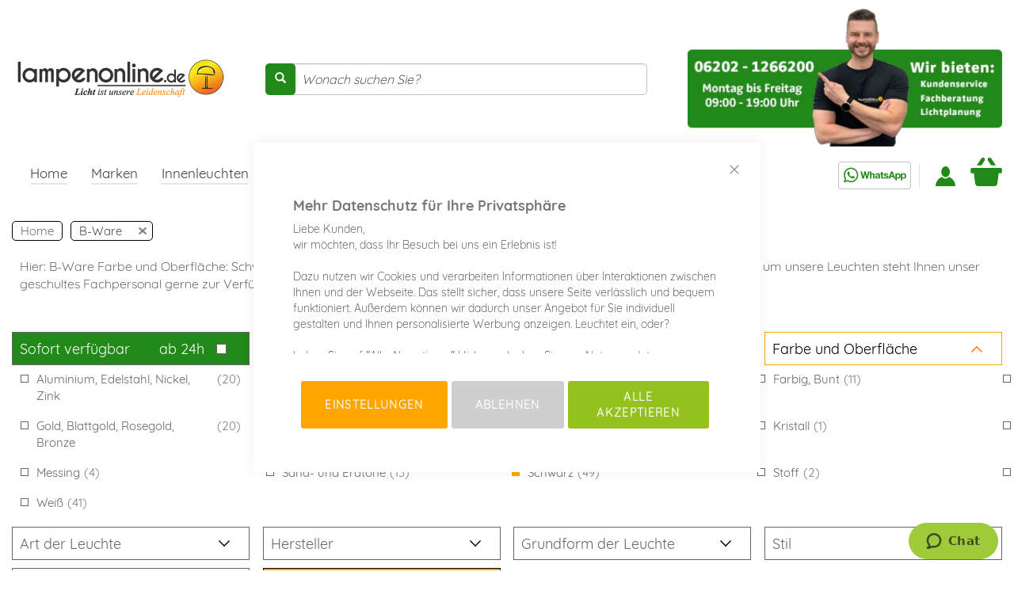

--- FILE ---
content_type: text/html; charset=UTF-8
request_url: https://www.lampenonline.de/lampen-b-ware/filter/farbe-und-oberflache:schwarz
body_size: 38999
content:
 <!doctype html><html lang="de"><head ><script> var LOCALE = 'de\u002DDE'; var BASE_URL = 'https\u003A\u002F\u002Fwww.lampenonline.de\u002F'; var require = { 'baseUrl': 'https\u003A\u002F\u002Fwww.lampenonline.de\u002Fstatic\u002Fversion1764107234\u002Ffrontend\u002FLO\u002FLampenonlineFeatures\u002Fde_DE' };</script> <meta charset="utf-8"/>
<meta name="title" content="B-Ware Farbe und Oberfläche: Schwarz hier günstig kaufen"/>
<meta name="description" content="B-Ware bei lampenonline hier mit Käuferschutz kaufen ✅ 24h ab Lager ✅ Gratis Versand ab 150 € ✅ Top Preise ✅ Käuferschutz"/>
<meta name="keywords" content="Lampenonline"/>
<meta name="robots" content="NOINDEX, FOLLOW"/>
<meta name="viewport" content="width=device-width, initial-scale=1"/>
<meta name="format-detection" content="telephone=no"/>
<title>B-Ware Farbe und Oberfläche: Schwarz hier günstig kaufen</title>
<link  rel="stylesheet" type="text/css"  media="all" href="https://www.lampenonline.de/static/version1764107234/_cache/merged/0542f64b658f2651bba89aefb77fe21c.min.css" />
<link  rel="stylesheet" type="text/css"  media="screen and (min-width: 768px)" href="https://www.lampenonline.de/static/version1764107234/frontend/LO/LampenonlineFeatures/de_DE/css/styles-l.min.css" />

<script  type="text/javascript"  src="https://www.lampenonline.de/static/version1764107234/_cache/merged/237c2e096194dfd1eb97ff644612b6d7.min.js"></script>
<link  rel="canonical" href="https://www.lampenonline.de/lampen-b-ware" />
<link  rel="icon" type="image/x-icon" href="https://www.lampenonline.de/media/favicon/default/favicon.png" />
<link  rel="shortcut icon" type="image/x-icon" href="https://www.lampenonline.de/media/favicon/default/favicon.png" />
<meta name="google-site-verification" content="OV8RCvTmXQa5fD3DHrpP3hmXsuJvVVrJNUZO9Q8RVGM" />

<!-- Start of  Zendesk Widget script -->
<script id="ze-snippet" src="https://static.zdassets.com/ekr/snippet.js?key=a9f1b99d-e469-48d5-9ff2-a692d0858e12"> </script>
<!-- End of  Zendesk Widget script -->


<style>
a.blackweek {
    font-size: 0 !important;
}
a.blackweek strong {
    position: relative;
    font-size: 1.7rem !important;
    background-color: #000;
    border-radius: 5px;
    color: #fff;
    display: inline-block;
    padding: 3px;
}
.main-nav.navbar-default .left-navbar>li>a.blackweek {
    position: static;
    background-color: #fff;
    border-radius: 0px;
    color: #3e3e3e;
    padding: 10px 15px;
    padding-top: 15px;
    padding-bottom: 6px;
    border-bottom: 5px solid transparent;
    margin: 0;
    
}
.main-nav.navbar-default .left-navbar>li:hover>a.blackweek {
    border-bottom: 5px solid #fd7400;
}
.main-nav.navbar-default .left-navbar>li>a.blackweek:after {
    display: none;
}

.main-nav.navbar-default .left-navbar>li>a.blackweek strong:after {
    content: "";
    width: 100%;
    border-bottom: 2px solid #ffffff;
    height: 2px;
    display: block;
    position: relative;
    bottom: 1px;
}
.main-nav.navbar-default .left-navbar>li:hover>a.blackweek strong:after {
    display:none;
}

.main-nav.navbar-default .navbar-nav.navbar-right, .main-nav.navbar-default .navbar-nav.seals {
    margin-left: 0 !important;
}
div#navbar-collapse-main {
    display: flex !important;
    justify-content: space-between;
}
.opc-wrapper .label {
    color: #333;
    white-space: inherit;
}
.checkout-index-index .column.main {
max-width: 100vw;
}

@media only screen and (max-width: 767px) {
	.catalog-category-view .page-main .category-view img.pagebuilder-mobile-hidden {
	    display: none !important;
	}
}
</style>

<!-- Matomo -->
<script>
  var _paq = window._paq = window._paq || [];
  /* tracker methods like "setCustomDimension" should be called before "trackPageView" */
  _paq.push(['trackPageView']);
  _paq.push(['enableLinkTracking']);
  (function() {
    var u="//www.lampenonline.de/matomo/";
    _paq.push(['setTrackerUrl', u+'matomo.php']);
    _paq.push(['setSiteId', '1']);
    var d=document, g=d.createElement('script'), s=d.getElementsByTagName('script')[0];
    g.async=true; g.src=u+'matomo.js'; s.parentNode.insertBefore(g,s);
  })();
</script>
<!-- End Matomo Code -->  <meta name="google-site-verification" content="ZdG9hOcGicNOiPxG2MTE_QNVYrVaV_uXc29Xay3Uuw8" />   <!-- BEGIN GOOGLE ANALYTICS CODE --><script type="text/x-magento-init">
{
    "*": {
        "Magento_GoogleAnalytics/js/google-analytics": {
            "isCookieRestrictionModeEnabled": 0,
            "currentWebsite": 1,
            "cookieName": "user_allowed_save_cookie",
            "ordersTrackingData": [],
            "pageTrackingData": {"optPageUrl":"","isAnonymizedIpActive":true,"accountId":"UA-31122410-1"}        }
    }
}</script><!-- END GOOGLE ANALYTICS CODE --> <script type="text/x-magento-init">
        {
            "*": {
                "Magento_PageCache/js/form-key-provider": {
                    "isPaginationCacheEnabled":
                        0                }
            }
        }</script>  <!-- Begin Next Level Affiliate Marketing Master Tag --><script src="https://nextleveldefend.com/defend.js?cid=129"></script><!-- End Next Level Affiliate Marketing Master Tag -->   <script data-rocketjavascript="false"> var MagefanWebP = { _canUseWebP: null, getUserAgentInfo: function(){ try { var ua = navigator.userAgent, tem, M = ua.match(/(opera|chrome|safari|firefox|msie|trident(?=\/))\/?\s*(\d+)/i) || []; if (/trident/i.test(M[1])) { tem = /\brv[ :]+(\d+)/g.exec(ua) || []; return ['IE', (tem[1] || '')]; } if (M[1] === 'Chrome') { tem = ua.match(/\b(OPR|Edge)\/(\d+)/); if (tem != null) { tem = tem.slice(1); tem[0] = tem[0].replace('OPR', 'Opera'); return tem; } } M = M[2] ? [M[1], M[2]] : [navigator.appName, navigator.appVersion, '-?']; if ((tem = ua.match(/version\/(\d+)/i)) != null) M.splice(1, 1, tem[1]); return M; } catch (e) { return ['', 0]; } }, canUseWebP: function(){  if (null !== this._canUseWebP){ return this._canUseWebP; } try { var elem = document.createElement('canvas'); if (!!(elem.getContext && elem.getContext('2d'))) { var r = (elem.toDataURL('image/webp').indexOf('data:image/webp') == 0); if (!r) { var ua = this.getUserAgentInfo(); if (ua && ua.length > 1) { ua[0] = ua[0].toLowerCase(); if ('firefox' == ua[0] && parseInt(ua[1]) >= 65) { this._canUseWebP = true; return this._canUseWebP; } if ('edge' == ua[0] && parseInt(ua[1]) >= 18) { this._canUseWebP = true; return this._canUseWebP; } if ('safari' == ua[0]) { if (navigator.platform.includes('Mac')) { if (parseInt(ua[1]) >= 16) { this._canUseWebP = true; } } else { if (parseInt(ua[1]) >= 15) { this._canUseWebP = true; } } return this._canUseWebP; } } } this._canUseWebP = r; return this._canUseWebP; } this._canUseWebP = false; return this._canUseWebP; } catch (e) { console.log(e); this._canUseWebP = false; return this._canUseWebP; } }, getOriginWebPImage: function(src) { if (src.indexOf('mf_webp') == -1) { return src; } var array = src.split('/'); var imageFormat = ''; for (var i = 0; i < array.length; i++) { if (array[i] == 'mf_webp') { imageFormat = array[i + 1]; array.splice(i, 3); break; } } src = array.join('/'); return src.replace('.webp', '.' + imageFormat); }, getWebUrl: function (imageUrl) { /* @var string */ imageUrl = imageUrl.trim(); var baseUrl = 'https://www.lampenonline.de/'; var imageFormat = imageUrl.split('.').pop(); if ('webp' === imageFormat) { return imageUrl; } var mediaBaseUrl = 'https://www.lampenonline.de/media/'; var staticBaseUrl = 'https://www.lampenonline.de/static/'; if (imageUrl.indexOf(mediaBaseUrl) == -1 && imageUrl.indexOf(staticBaseUrl) == -1) { mediaBaseUrl = baseUrl + 'media/'; staticBaseUrl = baseUrl + 'static/'; if (imageUrl.indexOf(mediaBaseUrl) == -1 && imageUrl.indexOf(staticBaseUrl) == -1) { return false; } } var imagePath = imageUrl; imagePath = imagePath.replace(mediaBaseUrl, 'media/'); imagePath = imagePath.replace(staticBaseUrl, 'static/'); imagePath = imagePath.replace(baseUrl + 'pub/media/', 'media/'); imagePath = imagePath.replace(baseUrl + 'pub/static/', 'static/'); imagePath = imagePath.replace(/\.(jpe?g|png|gif)$/i, '.webp'); imagePath = mediaBaseUrl + 'mf_webp/' + imageFormat + '/' + imagePath; imagePath = imagePath.replace('%20', ' '); imagePath = imagePath.replace(/version\d{10}\//g, ''); return imagePath; } }; /* MagicToolboxContainer Fix */ function MagefanWebPMagicToolboxContainerFix() { if (!MagefanWebP.canUseWebP()) { (function(){ var i; var els = document.querySelectorAll('.MagicToolboxContainer a, .MagicToolboxContainer img'); if (!els) return; var el; for (i=0; i<els.length; i++) { el = els[i]; if (el.href) { el.href = MagefanWebP.getOriginWebPImage(el.href); } if (el.getAttribute('webpimg')) { el.src = MagefanWebP.getOriginWebPImage(el.getAttribute('webpimg')); } else { if (el.src) { el.src = MagefanWebP.getOriginWebPImage(el.src); } } if (el.dataset && el.dataset.image) { el.dataset.image = MagefanWebP.getOriginWebPImage(el.dataset.image); } } })(); } else { replacePixelMagicToolbox(); checkIfPixelReplaced(); } } function replacePixelMagicToolbox() { (function() { var i, els = document.querySelectorAll('.MagicToolboxContainer img'); if (!els) return; var el; for (i=0; i<els.length; i++) { el = els[i]; if (el.getAttribute('webpimg')) { el.src = el.getAttribute('webpimg'); } } })(); } function checkIfPixelReplaced() { var intervalCounter = 0, waitForMagicToolbox = setInterval(function() { if (document.querySelectorAll('figure img[src$="/p.jpg"]').length) { replacePixelMagicToolbox(); clearInterval(waitForMagicToolbox); } if (intervalCounter > 10) { clearInterval(waitForMagicToolbox); } intervalCounter++; }, 500); } function updateBodyClassAndFallbackToOriginalImagesIfNoWebPSupport() { if (!MagefanWebP.canUseWebP()) { document.body.className += ' no-webp '; (function(){ var i; var els = document.querySelectorAll('a[href$=".webp"]'); if (!els) return; var el; for (i=0; i<els.length; i++) { el = els[i]; if (el.href) { el.href = MagefanWebP.getOriginWebPImage(el.href); } } })(); } else { document.body.className += ' webp-supported '; } } document.addEventListener('DOMContentLoaded', updateBodyClassAndFallbackToOriginalImagesIfNoWebPSupport); document.addEventListener('breeze:load', updateBodyClassAndFallbackToOriginalImagesIfNoWebPSupport); </script>  <script> document.addEventListener('DOMContentLoaded', function(e){ if (!MagefanWebP.canUseWebP()) { /* Replace some custom webp images with original one if webp is not supported */ /* Can add <a> tag in future as well */ setInterval(function(){ document.querySelectorAll("img[src$='.webp']:not(.no-origin-webp-img)").forEach(function(el){ var scr = el.getAttribute('src'); var newScr = MagefanWebP.getOriginWebPImage(scr); if (scr != newScr) { el.setAttribute('src', newScr); } else { el.classList.add('no-origin-webp-img'); } }); }, 1000); } function processLazyPictureImg(img) { var src = img.getAttribute('src'); var keys = ['original', 'src', 'lazyload']; var original, _original; for (var i=0;i<keys.length;i++) { _original = img.getAttribute('data-' + keys[i]); if (_original) { original = _original; break; } } if (original == src) { if (img.getAttribute('data-mf-lazy-picture-img')) return; img.setAttribute('data-mf-lazy-picture-img', 1); img.parentElement.querySelectorAll('source').forEach(function(el){ var srcset = el.getAttribute('srcset'); var originalset = el.getAttribute('data-originalset'); if (originalset && (originalset != srcset)) { el.setAttribute('srcset', originalset); el.classList.remove('lazyload'); } }); var lazyLoader = img.closest('.lazy-loader'); if (lazyLoader) { lazyLoader.classList.remove('lazy-loader'); } document.querySelectorAll("picture img[src='"+src+"']").forEach(function(img){ processLazyPictureImg(img); }); } } document.querySelectorAll('picture img[data-original],picture img[data-src],picture img[data-lazyload]').forEach(function(el){ el.addEventListener('load', function(e){ processLazyPictureImg(e.target); }); processLazyPictureImg(el); }); }); </script> <style> picture.mfwebp source.lazyload, picture.mfwebp source.lazy {background:none;content:none;}</style>   <script type="text&#x2F;javascript">var script = document.createElement('script');
script.src = 'https://integrations.etrusted.com/applications/widget.js/v2';
script.async = true;
script.defer = true;
document.head.appendChild(script);</script> <script type="text/javascript">
                            (function () {
                                var c = document.createElement("script");
                                c.type = "text/javascript";
                                c.id = "trbo_plugin_code_main";
                                c.defer=1;
                                c.async=1;
                                c.src = document.location.protocol + "//static.trbo.com/plugin/trbo_13232_b397a0de8528f6e331474ff0e3875e8c.js";
                                if (!document.getElementById("trbo_plugin_code_main")) {
                                    var b = document.getElementsByTagName("script")[0];
                                    b.parentNode.insertBefore(c, b);
                                }
                            })();
                            </script>  <script>
    window.YIREO_GOOGLETAGMANAGER2_ENABLED = true;
    (function (events) {
        const initYireoGoogleTagManager2 = function () {
            events.forEach(function (eventType) {
                window.removeEventListener(eventType, initYireoGoogleTagManager2);
            });

             (function (w, d, s, l, i) {
                w[l] = w[l] || [];
                w[l].push({'gtm.start': new Date().getTime(), event: 'gtm.js'});
                var f = d.getElementsByTagName(s)[0],
                    j = d.createElement(s),
                    dl = l != 'dataLayer' ? '&l=' + l : '';
                j.async = true;
                j.src = 'https\u003A\u002F\u002Fwww.googletagmanager.com' + '/gtm.js?id=' + i + dl;
                f.parentNode.insertBefore(j, f);
            })(window, document, 'script', 'dataLayer', 'GTM\u002DW92L39');
             };

        events.forEach(function (eventType) {
            window.addEventListener(eventType, initYireoGoogleTagManager2, {once: true, passive: true})
        });
    })(['load', 'keydown', 'mouseover', 'scroll', 'touchstart', 'wheel']);

    </script> <!--<base href="https://www.lampenonline.de/" />-->
<meta property="og:type" content="product.group"/>
<meta property="og:title" content="B-Ware&#x20;Farbe&#x20;und&#x20;Oberfl&#xE4;che&#x3A;&#x20;Schwarz&#x20;hier&#x20;g&#xFC;nstig&#x20;kaufen"/>
<meta property="og:description" content="B-Ware&#x20;bei&#x20;lampenonline&#x20;hier&#x20;mit&#x20;K&#xE4;uferschutz&#x20;kaufen&#x20;&#x2705;&#x20;24h&#x20;ab&#x20;Lager&#x20;&#x2705;&#x20;Gratis&#x20;Versand&#x20;ab&#x20;150&#x20;&#x20AC;&#x20;&#x2705;&#x20;Top&#x20;Preise&#x20;&#x2705;&#x20;K&#xE4;uferschutz"/>
<meta property="og:url" content="https://www.lampenonline.de/lampen-b-ware"/>
<meta property="og:site_name" content="lampenonline.de"/>
<meta property="og:image" content="https://www.lampenonline.de/media/catalog/category/b-ware_01_1.jpg"/>
<meta property="og:image:width" content="480"/>
<meta property="og:image:height" content="480"/>
<script type="application/ld+json">{"@context":"http:\/\/schema.org","@type":"WebSite","url":"https:\/\/www.lampenonline.de\/","name":"lampenonline.de","about":"Lampen und Leuchten Onlineshop der Lampenonline GmbH. Leuchten und Lampen bei Lampenonline kaufen: \u2713 24h ab Lager \u2713 Gratis Versand ab 150 \u20ac \u2713 Top Preise \u2713 LED Leuchten \u2713 Geb\u00fchrenfreier Rechnungskauf"}</script><script type="application/ld+json">{"@context":"http:\/\/schema.org","@type":"HomeGoodsStore","@id":"https:\/\/www.lampenonline.de\/","name":"Lampenonline GmbH","description":"Auf Lampenonline.de bieten wir Ihnen alle Hersteller von Rang und Namen der Wohnraumbeleuchtung. Sie finden hier s\u00e4mtliche Hochkar\u00e4ter der Designbeleuchtung neben deutscher Manufakturware. Wir bieten Ihnen Designleuchten u.a. von Artemide, Nimbus, Foscarini, Escale, Occhio und vielen mehr. Suchen Sie hingegen eher puristische und besonders solide Leuchten, dann werden Sie bei Lampenonline mit den besten Manufakturen f\u00fcndig, wie zum Beispiel Bopp Leuchten, Bankamp, B M Leuchten, Knapstein Leuchten oder den Schweizer Premium-Herstellern Baltensweiler und Ribag Lampen.","telephone":"+49 6202 12662-002","email":"kontakt@lampenonline.de","address":{"@type":"PostalAddress","addressCountry":"","addressLocality":"Ketsch","addressRegion":"","streetAddress":"Lausitzer Str. 21","postalCode":"68775"},"sameAs":[["https:\/\/de-de.facebook.com\/lampenonline.de","https:\/\/plus.google.com\/+LampenonlineDe_lampen_kaufen"]],"image":"https:\/\/www.lampenonline.de\/media\/seller_image\/default\/Lampenonline-Lampen-Leuchten-online-kaufen.png","priceRange":"\u20ac20-3000","url":"https:\/\/www.lampenonline.de\/"}</script><script type="application/ld+json">{"@context":"http:\/\/schema.org","@type":"BreadcrumbList","itemListElement":[{"@type":"ListItem","item":{"@id":"https:\/\/www.lampenonline.de\/lampen-b-ware\/filter\/farbe-und-oberflache:schwarz","name":"B-Ware"},"position":1}]}</script><!-- Facebook Pixel Code --><script>
    !function(f,b,e,v,n,t,s)
    {if(f.fbq)return;n=f.fbq=function(){n.callMethod?
        n.callMethod.apply(n,arguments):n.queue.push(arguments)};
        if(!f._fbq)f._fbq=n;n.push=n;n.loaded=!0;n.version='2.0';
        n.queue=[];t=b.createElement(e);t.async=!0;
        t.src=v;t.rel='preconnect';s=b.getElementsByTagName(e)[0];
        s.parentNode.insertBefore(t,s)}(window,document,'script',
        'https://connect.facebook.net/en_US/fbevents.js');
    fbq('init', '849083989651425');
    fbq('track', 'PageView');</script><noscript><img height="1" width="1" src="https://www.facebook.com/tr?id=849083989651425&ev=PageView&noscript=1"/></noscript><!-- End Facebook Pixel Code --> <script>
    window.ntmData=window.ntmData||[];
    window.ntmData.push({
        pageType:"category",
        categoryId:"4056"
    });</script><noscript><iframe src="//t.neory-tm.net/tm/a/container/noscript/a7dc7ecf78.html" height="0" width="0" style="display:none;visibility:hidden"></iframe></noscript><script>(function(n,e,o,r,y){n[r]=n[r]||[];n[r].push({'event':'ntmInit','t':new Date().getTime()});var f=e.getElementsByTagName(o)[0],s=e.createElement(o),d=r!='ntmData'?'&ntmData='+r:'';s.async=true;s.src='http'+(document.location.protocol=='https:'?'s':'')+'://t.neory-tm.net/tm/a/container/init/'+y+'.js?'+d+'&rnd='+Math.floor(Math.random()*100000000);f.parentNode.insertBefore(s,f);})(window,document,'script','ntmData','a7dc7ecf78');</script>
<link rel="next" href="https://www.lampenonline.de/lampen-b-ware/filter/farbe-und-oberflache:schwarz/page/2" /> </head><body data-container="body" data-mage-init='{"loaderAjax": {}, "loader": { "icon": "https://www.lampenonline.de/static/version1764107234/frontend/LO/LampenonlineFeatures/de_DE/images/loader-2.gif"}}' id="html-body" class="page-with-filter page-products categorypath-lampen-b-ware category-lampen-b-ware catalog-category-view page-layout-2columns-left">       <script type="text/x-magento-init">
    {
        "*": {
            "Magento_PageBuilder/js/widget-initializer": {
                "config": {"[data-content-type=\"slider\"][data-appearance=\"default\"]":{"Magento_PageBuilder\/js\/content-type\/slider\/appearance\/default\/widget":false},"[data-content-type=\"map\"]":{"Magento_PageBuilder\/js\/content-type\/map\/appearance\/default\/widget":false},"[data-content-type=\"row\"]":{"Magento_PageBuilder\/js\/content-type\/row\/appearance\/default\/widget":false},"[data-content-type=\"tabs\"]":{"Magento_PageBuilder\/js\/content-type\/tabs\/appearance\/default\/widget":false},"[data-content-type=\"slide\"]":{"Magento_PageBuilder\/js\/content-type\/slide\/appearance\/default\/widget":{"buttonSelector":".pagebuilder-slide-button","showOverlay":"hover","dataRole":"slide"}},"[data-content-type=\"banner\"]":{"Magento_PageBuilder\/js\/content-type\/banner\/appearance\/default\/widget":{"buttonSelector":".pagebuilder-banner-button","showOverlay":"hover","dataRole":"banner"}},"[data-content-type=\"buttons\"]":{"Magento_PageBuilder\/js\/content-type\/buttons\/appearance\/inline\/widget":false},"[data-content-type=\"products\"][data-appearance=\"carousel\"]":{"Magento_PageBuilder\/js\/content-type\/products\/appearance\/carousel\/widget":false}},
                "breakpoints": {"desktop":{"label":"Desktop","stage":true,"default":true,"class":"desktop-switcher","icon":"Magento_PageBuilder::css\/images\/switcher\/switcher-desktop.svg","conditions":{"min-width":"1024px"},"options":{"products":{"default":{"slidesToShow":"4"}}}},"tablet":{"conditions":{"max-width":"1024px","min-width":"768px"},"options":{"products":{"default":{"slidesToShow":"3"},"continuous":{"slidesToShow":"3"}}}},"mobile":{"label":"Mobile","stage":true,"class":"mobile-switcher","icon":"Magento_PageBuilder::css\/images\/switcher\/switcher-mobile.svg","media":"only screen and (max-width: 768px)","conditions":{"max-width":"768px","min-width":"640px"},"options":{"products":{"default":{"slidesToShow":"2"}}}},"mobile-small":{"conditions":{"max-width":"640px"},"options":{"products":{"default":{"slidesToShow":"1"},"continuous":{"slidesToShow":"1"}}}}}            }
        }
    }</script>  <script type="text/x-magento-init">
    {
        "*": {
            "mage/cookies": {
                "expires": null,
                "path": "\u002F",
                "domain": ".www.lampenonline.de",
                "secure": true,
                "lifetime": "3600"
            }
        }
    }</script>  <noscript><div class="message global noscript"><div class="content"><p><strong>JavaScript scheint in Ihrem Browser deaktiviert zu sein.</strong> <span> Um unsere Website in bester Weise zu erfahren, aktivieren Sie Javascript in Ihrem Browser.</span></p></div></div></noscript>    <script> window.cookiesConfig = window.cookiesConfig || {}; window.cookiesConfig.secure = true; </script> <script>    require.config({
        map: {
            '*': {
                wysiwygAdapter: 'mage/adminhtml/wysiwyg/tiny_mce/tinymce5Adapter'
            }
        }
    });</script>  <script>
    require.config({
        paths: {
            googleMaps: 'https\u003A\u002F\u002Fmaps.googleapis.com\u002Fmaps\u002Fapi\u002Fjs\u003Fv\u003D3\u0026key\u003D'
        },
        config: {
            'Magento_PageBuilder/js/utils/map': {
                style: ''
            },
            'Magento_PageBuilder/js/content-type/map/preview': {
                apiKey: '',
                apiKeyErrorMessage: 'You\u0020must\u0020provide\u0020a\u0020valid\u0020\u003Ca\u0020href\u003D\u0027https\u003A\u002F\u002Fwww.lampenonline.de\u002Fadminhtml\u002Fsystem_config\u002Fedit\u002Fsection\u002Fcms\u002F\u0023cms_pagebuilder\u0027\u0020target\u003D\u0027_blank\u0027\u003EGoogle\u0020Maps\u0020API\u0020key\u003C\u002Fa\u003E\u0020to\u0020use\u0020a\u0020map.'
            },
            'Magento_PageBuilder/js/form/element/map': {
                apiKey: '',
                apiKeyErrorMessage: 'You\u0020must\u0020provide\u0020a\u0020valid\u0020\u003Ca\u0020href\u003D\u0027https\u003A\u002F\u002Fwww.lampenonline.de\u002Fadminhtml\u002Fsystem_config\u002Fedit\u002Fsection\u002Fcms\u002F\u0023cms_pagebuilder\u0027\u0020target\u003D\u0027_blank\u0027\u003EGoogle\u0020Maps\u0020API\u0020key\u003C\u002Fa\u003E\u0020to\u0020use\u0020a\u0020map.'
            },
        }
    });</script> <script>
    require.config({
        shim: {
            'Magento_PageBuilder/js/utils/map': {
                deps: ['googleMaps']
            }
        }
    });</script> <script data-cfasync="false" type="text&#x2F;javascript">window.isGdprCookieEnabled = true;

require(['Amasty_GdprFrontendUi/js/modal-show'], function (modalConfigInit) {
    modalConfigInit({"isDeclineEnabled":1,"barLocation":0,"policyText":"<h3 style=\"color: #777777\"><strong>Mehr Datenschutz f\u00fcr Ihre Privatsph\u00e4re<\/strong><\/h3>\r\nLiebe Kunden,<\/br>\r\nwir m\u00f6chten, dass Ihr Besuch bei uns ein Erlebnis ist! <\/br><\/br>\r\n\r\nDazu nutzen wir Cookies und verarbeiten Informationen \u00fcber Interaktionen zwischen Ihnen und der Webseite. Das stellt sicher, dass unsere Seite verl\u00e4sslich und bequem funktioniert. Au\u00dferdem k\u00f6nnen wir dadurch unser Angebot f\u00fcr Sie individuell gestalten und Ihnen personalisierte Werbung anzeigen. Leuchtet ein, oder? <\/br><\/br>\r\n\r\nIndem Sie auf \"Alle Akzeptieren\" klicken, erlauben Sie uns, Nutzungsdaten, Nutzerkennungen und Ihre IP-Adresse auch an unsere Marketingpartner (Dritte) weiterzuleiten. Wenn Sie auf \"Einstellungen\" klicken, k\u00f6nnen Sie oben Ihre Auswahl aus den drei Gruppen speichern und so die Verarbeitung von Daten und Cookies detaillierter einstellen. Zudem haben Sie die M\u00f6glichkeit, die Verarbeitung ganz abzulehnen, mit Ausnahme von funktional notwendigen Diensten.<\/br><\/br>\r\n\r\nSie k\u00f6nnen Ihre Einstellungen jederzeit mit Wirkung f\u00fcr die Zukunft widerrufen oder \u00e4ndern. N\u00e4here Informationen finden Sie unter <a href=\"https:\/\/www.lampenonline.de\/datenschutz\/\" title=\"Datenschutz\" target=\"_blank\"> Datenschutzerkl\u00e4rung <\/a>.","firstShowProcess":"0","cssConfig":{"backgroundColor":null,"policyTextColor":null,"textColor":"#333333","titleColor":"#333333","linksColor":null,"acceptBtnColor":"#95C11F","acceptBtnColorHover":null,"acceptBtnTextColor":"#FFFFFF","acceptBtnTextColorHover":"#676565","acceptBtnOrder":"3","allowBtnTextColor":"#FFFFFF","allowBtnTextColorHover":"#676565","allowBtnColor":"#FFA600","allowBtnColorHover":null,"allowBtnOrder":"1","declineBtnTextColorHover":"#676565","declineBtnColorHover":null,"declineBtnTextColor":"#FFFFFF","declineBtnColor":"#CFCFCF","declineBtnOrder":"2"},"isAllowCustomersCloseBar":true,"isPopup":true,"isModal":false,"className":"amgdprjs-bar-template","buttons":[{"label":"Alle akzeptieren","dataJs":"accept","class":"-allow -save","action":"allowCookies"},{"label":"Einstellungen","dataJs":"settings","class":"-settings"},{"label":"Ablehnen","dataJs":"decline","class":"-decline","action":"declineCookie"}],"template":"<div role=\"alertdialog\"\n     class=\"modal-popup _show amgdprcookie-bar-container <% if (data.isPopup) { %>-popup<% } %>\"\n     data-amcookie-js=\"bar\"\n     aria-label=\"<%= phrase.cookieBar %>\"\n>\n    <div data-amgdprcookie-focus-start tabindex=\"0\">\n        <span tabindex=\"0\" class=\"amgdprcookie-focus-guard\" data-focus-to=\"last\"><\/span>\n        <% if (data.isAllowCustomersCloseBar){ %>\n        <button class=\"action-close\" data-amcookie-js=\"close-cookiebar\" type=\"button\">\n            <span data-bind=\"i18n: 'Close Cookie Bar'\"><\/span>\n        <\/button>\n        <% } %>\n        <div class=\"amgdprcookie-bar-block\">\n            <div id=\"amgdprcookie-policy-text\" class=\"amgdprcookie-policy\"><%= data.policyText %><\/div>\n            <div class=\"amgdprcookie-buttons-block\">\n                <% _.each(data.buttons, function(button) { %>\n                <button\n                    class=\"amgdprcookie-button <%= button.class %>\"\n                    disabled\n                    data-amgdprcookie-js=\"<%= button.dataJs %>\"\n                >\n                    <%= button.label %>\n                <\/button>\n                <% }); %>\n            <\/div>\n        <\/div>\n        <span tabindex=\"0\" class=\"amgdprcookie-focus-guard\" data-focus-to=\"first\"><\/span>\n    <\/div>\n<\/div>\n\n<style>\n    <% if(css.backgroundColor){ %>\n    .amgdprcookie-bar-container {\n        background-color: <%= css.backgroundColor %>\n    }\n    <% } %>\n    <% if(css.policyTextColor){ %>\n    .amgdprcookie-bar-container .amgdprcookie-policy {\n        color: <%= css.policyTextColor %>;\n    }\n    <% } %>\n    <% if(css.textColor){ %>\n    .amgdprcookie-bar-container .amgdprcookie-text {\n        color: <%= css.textColor %>;\n    }\n    <% } %>\n    <% if(css.titleColor){ %>\n    .amgdprcookie-bar-container .amgdprcookie-header {\n        color: <%= css.titleColor %>;\n    }\n    <% } %>\n    <% if(css.linksColor){ %>\n    .amgdprcookie-bar-container .amgdprcookie-link,\n    .amgdprcookie-bar-container .amgdprcookie-policy a {\n        color: <%= css.linksColor %>;\n    }\n    <% } %>\n    <% if(css.acceptBtnOrder || css.acceptBtnColor || css.acceptBtnTextColor){ %>\n    .amgdprcookie-bar-container .amgdprcookie-button.-save {\n        <% if(css.acceptBtnOrder) { %>order: <%= css.acceptBtnOrder %>; <% } %>\n        <% if(css.acceptBtnColor) { %>\n            background-color: <%= css.acceptBtnColor %>;\n            border-color: <%= css.acceptBtnColor %>;\n        <% } %>\n        <% if(css.acceptBtnTextColor) { %>color: <%= css.acceptBtnTextColor %>; <% } %>\n    }\n    <% } %>\n    <% if(css.acceptBtnColorHover || css.acceptBtnTextColorHover){ %>\n    .amgdprcookie-bar-container .amgdprcookie-button.-save:hover {\n        <% if(css.acceptBtnColorHover) { %>\n            background-color: <%= css.acceptBtnColorHover %>;\n            border-color: <%= css.acceptBtnColorHover %>;\n        <% } %>\n        <% if(css.acceptBtnTextColorHover) { %> color: <%= css.acceptBtnTextColorHover %>; <% } %>\n    }\n    <% } %>\n    <% if(css.allowBtnOrder || css.allowBtnColor || css.allowBtnTextColor){ %>\n    .amgdprcookie-bar-container .amgdprcookie-button.-settings {\n        <% if(css.allowBtnOrder) { %> order: <%= css.allowBtnOrder %>; <% } %>\n        <% if(css.allowBtnColor) { %>\n            background-color: <%= css.allowBtnColor %>;\n            border-color: <%= css.allowBtnColor %>;\n        <% } %>\n        <% if(css.allowBtnTextColor) { %> color: <%= css.allowBtnTextColor %>; <% } %>\n    }\n    <% } %>\n    <% if(css.allowBtnColorHover || css.allowBtnTextColorHover){ %>\n    .amgdprcookie-bar-container .amgdprcookie-button.-settings:hover {\n        <% if(css.allowBtnColorHover) { %>\n            background-color: <%= css.allowBtnColorHover %>;\n            border-color: <%= css.allowBtnColorHover %>;\n        <% } %>\n        <% if(css.allowBtnTextColorHover) { %> color: <%= css.allowBtnTextColorHover %>; <% } %>\n    }\n    <% } %>\n    <% if(css.declineBtnOrder || css.declineBtnColor || css.declineBtnTextColor){ %>\n    .amgdprcookie-bar-container .amgdprcookie-button.-decline {\n        <% if(css.declineBtnOrder) { %> order: <%= css.declineBtnOrder %>; <% } %>\n        <% if(css.declineBtnColor) { %>\n            background-color: <%= css.declineBtnColor %>;\n            border-color: <%= css.declineBtnColor %>;\n        <% } %>\n        <% if(css.declineBtnTextColor) { %> color: <%= css.declineBtnTextColor %>; <% } %>\n    }\n    <% } %>\n    <% if(css.declineBtnColorHover || css.declineBtnTextColorHover){ %>\n    .amgdprcookie-bar-container .amgdprcookie-button.-decline:hover {\n        <% if(css.declineBtnColorHover) { %>\n            background-color: <%= css.declineBtnColorHover %>;\n            border-color: <%= css.declineBtnColorHover %>;\n        <% } %>\n        <% if(css.declineBtnTextColorHover) { %> color: <%= css.declineBtnTextColorHover %>; <% } %>\n    }\n    <% } %>\n<\/style>\n"});
});</script> <script data-cfasync="false" type="text/x-magento-init">
        {
            "*": {
                "Magento_Ui/js/core/app": {"components":{"gdpr-cookie-modal":{"cookieText":"<h3 style=\"color: #777777\"><strong>Mehr Datenschutz f\u00fcr Ihre Privatsph\u00e4re<\/strong><\/h3>\r\nLiebe Kunden,<\/br>\r\nwir m\u00f6chten, dass Ihr Besuch bei uns ein Erlebnis ist! <\/br><\/br>\r\n\r\nDazu nutzen wir Cookies und verarbeiten Informationen \u00fcber Interaktionen zwischen Ihnen und der Webseite. Das stellt sicher, dass unsere Seite verl\u00e4sslich und bequem funktioniert. Au\u00dferdem k\u00f6nnen wir dadurch unser Angebot f\u00fcr Sie individuell gestalten und Ihnen personalisierte Werbung anzeigen. Leuchtet ein, oder? <\/br><\/br>\r\n\r\nIndem Sie auf \"Alle Akzeptieren\" klicken, erlauben Sie uns, Nutzungsdaten, Nutzerkennungen und Ihre IP-Adresse auch an unsere Marketingpartner (Dritte) weiterzuleiten. Wenn Sie auf \"Einstellungen\" klicken, k\u00f6nnen Sie oben Ihre Auswahl aus den drei Gruppen speichern und so die Verarbeitung von Daten und Cookies detaillierter einstellen. Zudem haben Sie die M\u00f6glichkeit, die Verarbeitung ganz abzulehnen, mit Ausnahme von funktional notwendigen Diensten.<\/br><\/br>\r\n\r\nSie k\u00f6nnen Ihre Einstellungen jederzeit mit Wirkung f\u00fcr die Zukunft widerrufen oder \u00e4ndern. N\u00e4here Informationen finden Sie unter <a href=\"https:\/\/www.lampenonline.de\/datenschutz\/\" title=\"Datenschutz\" target=\"_blank\"> Datenschutzerkl\u00e4rung <\/a>.","firstShowProcess":"0","acceptBtnText":"Alle akzeptieren","declineBtnText":"Ablehnen","settingsBtnText":"Einstellungen","isDeclineEnabled":1,"isAllowCustomersCloseBar":true,"component":"Amasty_GdprFrontendUi\/js\/cookies","barType":2,"barLocation":0,"children":{"gdpr-cookie-settings-modal":{"component":"Amasty_GdprFrontendUi\/js\/modal\/cookie-settings","settings":{"backgroundColor":"#EEECEC","groupTitleTextColor":"#6F6E6E","groupDescriptionTextColor":"#676565","groupLinksColor":"#FD7400","doneButtonText":"Einstellungen \u00fcbernehmen","doneButtonColor":"#FFA600","doneButtonTextColor":"#FFFFFF","doneButtonTextColorHover":"#676565"}},"gdpr-cookie-information-modal":{"component":"Amasty_GdprFrontendUi\/js\/modal\/cookie-information"}}}}}            }
        }</script><!-- ko scope: 'gdpr-cookie-modal' --><!--ko template: getTemplate()--><!-- /ko --><!-- /ko --><style> .amgdprjs-bar-template { z-index: 999;  bottom: 0;  }</style>  <script type="text/x-magento-init">
{"*":{"Chessio_Matomo\/js\/tracker":{"scriptUrl":"https:\/\/www.lampenonline.de\/matomo\/matomo.js","trackerUrl":"https:\/\/www.lampenonline.de\/matomo\/matomo.php","siteId":1,"actions":[["setEcommerceView",false,false,"B-Ware"],["enableLinkTracking",true],["setLinkTrackingTimer",500],["trackPageView"]]}}}</script> <script type="text/javascript">
(function (w, d) {
    w._paq = w._paq || [];
    w._paq.push(['setTrackerUrl', 'https://www.lampenonline.de/matomo/matomo.php']);
    w._paq.push(['setSiteId', 1]);
    var g = d.createElement('script'),
        s = d.getElementsByTagName('script')[0];
    g.type = 'text/javascript';
    g.async = true;
    g.defer = true;
    g.src = 'https://www.lampenonline.de/matomo/matomo.js';
    s.parentNode.insertBefore(g, s);
})(window, document);</script> <script type="text/javascript">
(function (require, undefined) {
    'use strict';
    var moduleName = 'Chessio_Matomo/js/tracker';
    (require !== undefined) && require([moduleName], undefined, function (e) {
        if (e.requireType === 'scripterror'
            && (e.requireModules && e.requireModules[0]) === moduleName
        ) {
            require.undef(moduleName);
            define(moduleName, function () {
                var noop = function () { /* NoOp */ };
                var error = function () {
                    throw new Error('Failed to load Matomo module');
                };
                var mock = {
                    createTracker: error,
                    getMatomo: error,
                    getTracker: error,
                    push: noop
                };
                mock[moduleName] = noop;
                return mock;
            });
        }
    });
})(require);</script><noscript><p><img src="https://www.lampenonline.de/matomo/matomo.php?idsite=1&rec=1&url=https%3A%2F%2Fwww.lampenonline.de%2Flampen-b-ware%2Ffilter%2Ffarbe-und-oberflache%3Aschwarz" style="border: 0;" alt="" /></p></noscript> <script type="text/javascript">
    require([
        "jquery"
    ], function($){

        var setCookie = function(name,value,days) {
            var expires = "";
            if (days) {
                var date = new Date();
                date.setTime(date.getTime() + (days*24*60*60*1000));
                expires = "; expires=" + date.toUTCString();
            }
            document.cookie = name + "=" + (value || "")  + expires + "; path=/";
        };
        var getCookie = function(name) {
            var nameEQ = name + "=";
            var ca = document.cookie.split(';');
            for(var i=0;i < ca.length;i++) {
                var c = ca[i];
                while (c.charAt(0)==' ') c = c.substring(1,c.length);
                if (c.indexOf(nameEQ) == 0) return c.substring(nameEQ.length,c.length);
            }
            return null;
        };

        var setIsFromFbCookieIfSetInUrl = function(){
            var urlParamsString = window.location.search;
            var result = urlParamsString.match(/is_from_fb=([^&]*)/g);

            if(result instanceof Array){
                var isFromFb = result[0].replace("is_from_fb=", "");

                if(isFromFb === '1'){
                    setCookie('is_from_fb', '1', 90);
                }
            }
        };

        $(document).ready(function(){
            setIsFromFbCookieIfSetInUrl();
        });
    });</script>  <script>
        require([
                'jquery',
                'Mirasvit_SearchAutocomplete/js/autocomplete',
                'Mirasvit_SearchAutocomplete/js/typeahead'
            ], function ($, autocomplete, typeahead) {
                const selector = 'input#search, input#mobile_search, .minisearch input[type="text"]';

                $(document).ready(function () {
                    $('#search_mini_form').prop("minSearchLength", 10000);

                    const $input = $(selector);

                    $input.each(function (index, searchInput) {
                         new autocomplete($(searchInput)).init({"query":"","priceFormat":{"pattern":"%s\u00a0\u20ac","precision":2,"requiredPrecision":2,"decimalSymbol":",","groupSymbol":".","groupLength":3,"integerRequired":false},"minSearchLength":3,"url":"https:\/\/www.lampenonline.de\/searchautocomplete\/ajax\/suggest\/","storeId":"1","delay":500,"isAjaxCartButton":false,"isShowCartButton":false,"isShowImage":true,"isShowPrice":true,"isShowSku":false,"isShowRating":false,"isShowDescription":true,"isShowStockStatus":false,"isShowAdditionalAttributes":false,"isKeepLastSearchRequest":false,"layout":"1column","popularTitle":"Beliebte Suchgegriffe","popularSearches":["Pendelleuchte","Deckenleuchte","Occhio","Artemide","Bankamp"],"isTypeaheadEnabled":false,"typeaheadUrl":"https:\/\/www.lampenonline.de\/searchautocomplete\/ajax\/typeahead\/","minSuggestLength":2,"currency":"EUR","limit":null,"customerGroupId":0,"filterPosition":"disable","availableOrders":{"_score":"Relevanz","name.sort_name":"Produktname","price_0_1":"Preis","msrp":"UVP","art_der_leuchte_value.sort_art_der_leuchte":"Art der Leuchte","smart_sort_score":"Beliebte"},"defaultOrder":"_score","localStorageFields":{"prevRequestField":"mstLatestRequest","isRestorePrevRequestFlag":"mstIsRestorePrevRequest","isRefererAutocompleteFlag":"mstIsRefererAutocomplete"}});
                    });
                });
            }
        );</script><script id="searchAutocompletePlaceholder" type="text/x-custom-template">
    <div class="mst-searchautocomplete__autocomplete">
        <div class="mst-searchautocomplete__spinner">
            <div class="spinner-item spinner-item-1"></div>
            <div class="spinner-item spinner-item-2"></div>
            <div class="spinner-item spinner-item-3"></div>
            <div class="spinner-item spinner-item-4"></div></div>

        <div class="mst-searchautocomplete__close">&times;</div></div></script><script id="searchAutocompleteWrapper" type="text/x-custom-template">
    <div class="mst-searchautocomplete__wrapper">
        <div class="mst-searchautocomplete__results" data-bind="{
            visible: result().noResults == false,
            css: {
                __all: result().urlAll && result().totalItems > 0
            }
        }">
            <div data-bind="foreach: { data: result().indexes, as: 'index' }">
                <div data-bind="visible: index.totalItems, attr: {class: 'mst-searchautocomplete__index ' + index.identifier}">
                    <div class="mst-searchautocomplete__index-title">
                        <span data-bind="text: index.title"></span>
                        <span data-bind="visible: index.isShowTotals">
                            (<span data-bind="text: index.totalItems"></span>)</span></div>

                    <div class="mst-searchautocomplete__empty-result" data-bind="visible: index.isMisspell == true">
                        <span data-bind="text: index.textMisspell"></span>
                        <span data-bind="text: index.textCorrected"></span></div>

                    <ul data-bind="foreach: { data: index.items, as: 'item' }" aria-label="Search Autocomplete Result">
                        <li data-bind="
                            template: { name: index.identifier, data: item },
                            attr: {class: 'mst-searchautocomplete__item ' + index.identifier},
                            event: { mouseover: $parents[1].onMouseOver, mouseout: $parents[1].onMouseOut, mousedown: $parents[1].onClick },
                            css: {_active: $data.isActive}"></li></ul></div></div>

            <div class="mst-searchautocomplete__show-all" data-bind="visible: result().urlAll && result().totalItems > 0">
                <a data-bind="attr: { href: result().urlAll }">
                    <span data-bind="text: result().textAll"></span></a></div></div>

        <div class="mst-searchautocomplete__empty-result" data-bind="visible: result().noResults == true && !loading()">
            <span data-bind="text: result().textEmpty"></span></div></div></script><script id="popular" type="text/x-custom-template">
    <a class="title" data-bind="text: query"></a></script><script id="magento_search_query" type="text/x-custom-template">
    <a class="title" data-bind="text: query_text, attr: {href: url}, highlight"></a> <span class="num_results" data-bind="text: num_results"></span></script><script id="magento_catalog_product" type="text/x-custom-template">
    <!-- ko if: (imageUrl && $parents[2].config.isShowImage) -->
    <a rel="noreferrer" data-bind="attr: {href: url}">
        <div class="mst-product-image-wrapper"><img data-bind="attr: {src: imageUrl, alt: name}"/></div></a>
    <!-- /ko -->

    <div class="meta">
        <div class="title">
            <a rel="noreferrer" data-bind="html: name, attr: {href: url}, highlight"></a>

            <!-- ko if: (sku && $parents[2].config.isShowSku) -->
            <span class="sku" data-bind="text: sku, highlight"></span>
            <!-- /ko -->

            <!-- ko if: (additionalAttributes && $parents[2].config.isShowAdditionalAttributes) -->
            <div data-bind="foreach: { data: additionalAttributes, as: 'attribute' }">
                <!-- ko if: (attribute) -->
                <div class="additional">
                    <span class="attr-label" data-bind="text: attribute.label"></span>
                    <span class="attr-value" data-bind="text: attribute.value"></span></div>
                <!-- /ko --></div>
            <!-- /ko --></div>

        <!-- ko if: (description && $parents[2].config.isShowDescription) -->
        <div class="description" data-bind="text: description, highlight"></div>
        <!-- /ko -->

        <!-- ko if: (rating && $parents[2].config.isShowRating) -->
        <div>
            <div class="rating-summary">
                <div class="rating-result">
                    <span data-bind="style: { width: rating + '%' }"></span></div></div></div>
        <!-- /ko -->

        <!-- ko if: (stockStatus && $parents[2].config.isShowStockStatus) -->
        <span class="stock_status" data-bind="text: stockStatus, processStockStatus"></span>
        <!-- /ko -->

        <!-- ko if: (addToCartUrl && $parents[2].config.isShowCartButton) -->
        <div class="to-cart">
            <a class="action primary mst__add_to_cart" data-bind="attr: { _href: addToCartUrl }">
                <span>Add To Cart</span></a></div>
        <!-- /ko --></div>

    <!-- ko if: (price && $parents[2].config.isShowPrice) -->
    <div class="store">
        <div data-bind="html: price" class="price"></div></div>
    <!-- /ko --></script><script id="magento_catalog_categoryproduct" type="text/x-custom-template">
    <a class="title" data-bind="text: name, attr: {href: url}, highlight"></a></script><script id="magento_catalog_category" type="text/x-custom-template">
    <a class="title" data-bind="html: name, attr: {href: url}, highlight"></a></script><script id="magento_cms_page" type="text/x-custom-template">
    <a class="title" data-bind="text: name, attr: {href: url}, highlight"></a></script><script id="magento_catalog_attribute" type="text/x-custom-template">
    <a class="title" data-bind="text: name, attr: {href: url}, highlight"></a></script><script id="magento_catalog_attribute_2" type="text/x-custom-template">
    <a class="title" data-bind="text: name, attr: {href: url}, highlight"></a></script><script id="magento_catalog_attribute_3" type="text/x-custom-template">
    <a class="title" data-bind="text: name, attr: {href: url}, highlight"></a></script><script id="magento_catalog_attribute_4" type="text/x-custom-template">
    <a class="title" data-bind="text: name, attr: {href: url}, highlight"></a></script><script id="magento_catalog_attribute_5" type="text/x-custom-template">
    <a class="title" data-bind="text: name, attr: {href: url}, highlight"></a></script><script id="mirasvit_kb_article" type="text/x-custom-template">
    <a class="title" data-bind="text: name, attr: {href: url}, highlight"></a></script><script id="external_wordpress_post" type="text/x-custom-template">
    <a class="title" data-bind="text: name, attr: {href: url}, highlight"></a></script><script id="amasty_blog_post" type="text/x-custom-template">
    <a class="title" data-bind="text: name, attr: {href: url}, highlight"></a></script><script id="amasty_faq_question" type="text/x-custom-template">
    <a class="title" data-bind="text: name, attr: {href: url}, highlight"></a></script><script id="magefan_blog_post" type="text/x-custom-template">
    <a class="title" data-bind="text: name, attr: {href: url}, highlight"></a></script><script id="magefan_secondblog_post" type="text/x-custom-template">
    <a class="title" data-bind="text: name, attr: {href: url}, highlight"></a></script><script id="mageplaza_blog_post" type="text/x-custom-template">
    <a class="title" data-bind="text: name, attr: {href: url}, highlight"></a></script><script id="aheadworks_blog_post" type="text/x-custom-template">
    <a class="title" data-bind="text: name, attr: {href: url}, highlight"></a></script><script id="mirasvit_blog_post" type="text/x-custom-template">
    <a class="title" data-bind="text: name, attr: {href: url}, highlight"></a></script><script id="mirasvit_gry_registry" type="text/x-custom-template">
    <a class="title" data-bind="text: title, attr: {href: url}, highlight"></a>
    <p data-bind="text: name, highlight"></p></script><script id="ves_blog_post" type="text/x-custom-template">
    <a class="title" data-bind="text: name, attr: {href: url}, highlight"></a></script><script id="fishpig_glossary_word" type="text/x-custom-template">
    <a class="title" data-bind="text: name, attr: {href: url}, highlight"></a></script><script id="blackbird_contentmanager_content" type="text/x-custom-template">
    <a class="title" data-bind="text: name, attr: {href: url}, highlight"></a></script><script id="mirasvit_brand_page" type="text/x-custom-template">
    <a class="title" data-bind="text: name, attr: {href: url}, highlight"></a></script>   <style>.mst-searchautocomplete__index .price-label {display:none;} </style>  <noscript><iframe src="https://www.googletagmanager.com/ns.html?id=GTM-W92L39" height="0" width="0" style="display:none;visibility:hidden"></iframe></noscript> <script type="text/javascript">
    var _trboq = _trboq || [];
    _trboq.push(["dataMatching", {
        category_path: "B-Ware"
    }
    ]);
    _trboq.push(["page", {
        type: "category"
    }]);</script><div class="page-wrapper"><header class="page-header"><div class="panel wrapper"><div class="panel header"> <div class="header-inner container-fluid"><div class="row"><div class="col-sm-6 col-md-3 col-lg-3 col-xs-10 header-col-1"><div class="header-logo"><a href="/" title="Lampenonline"> <picture class="mfwebp">                <source  width="275"  type="image/webp" srcset="https://www.lampenonline.de/media/mf_webp/png/static/frontend/LO/LampenonlineFeatures/de_DE/images/logo.webp">                 <img data-webpconverted="1" width="275" class="main-logo" src="https://www.lampenonline.de/static/version1764107234/frontend/LO/LampenonlineFeatures/de_DE/images/logo.png" alt="Leuchten und Lampen günstig online kaufen. Designleuchten von Artemide, Occhio, Bankamp, Bopp Leuchten, Escale, Foscarini, Baltensweiler und vielen anderen Herstellern bei Lampenonline." /></picture></a></div></div> <div class="header-col-2 col-sm-6 col-md-3 col-lg-4"><form id="header-search-form" action="https://www.lampenonline.de/catalogsearch/result/" method="get"><div class="input-group"><span class="input-group-btn"><button class="btn btn-default" type="submit"><span class="glyphicon glyphicon-search"></span></button><!-- TODO replace with icon --></span> <input id="search" data-mage-init='{"quickSearch":{ "formSelector": "#header-search-form", "url":"https://www.lampenonline.de/search/ajax/suggest/", "destinationSelector":"#search_autocomplete" }}' type="text" name="q" value="" class="form-control input-text" placeholder="Wonach suchen Sie?" maxlength="128" role="combobox" aria-haspopup="false" aria-autocomplete="both" autocomplete="off" aria-expanded="false"><div id="search_autocomplete" class="search-autocomplete"></div></div></form><!-- <div class="visible-xs-block">--><!-- <div role="separator" class="vertical col-xs-6">--><!-- add mage script to display the number of items and link to the cart--><!-- --> <!--</div>--><!-- <div class="mobile-account col-xs-6">--><!-- add mage script to display login status and link to account --><!-- --> <!--</div>--><!--</div>--></div><div class="col-sm-6 col-md-2 col-lg-2 header-col-3 header-support-left desktop-visible"><p style="color: #000;">Fachberatung gewünscht?<br> Wir beraten Sie gerne.</p><!--TODO replace with english translation key--></div><!-- <a href="tel:--><!--" type="button" data-display="flex" class="mobile-tel mobile-visible">--><!-- <span class="text-container">--><!-- <span class="text">--><!--</span>--><!-- <span class="text-strong">--><!--</span>--><!--</span>--><!-- <span class="mobile-contacts-list"></span>--><!--</a>--><a type="button" data-display="flex" class="mobile-tel mobile-tel-popup mobile-visible"><span class="mobile-contacts-list"></span></a> <div class="contacts-list-popup" style="display:none;"><!-- <div class="text-container">--><p style="color: #000;">Fachberatung gewünscht?<br>Wir beraten Sie gerne.<br> <strong> <span>Montag - Freitag</span> <span>9:00 - 19:00</span></strong></p><div class="row"><div class="column-first"><span class="glyphicon glyphicon-earphone"></span></div><div class="column-second"><a href="tel:+4962021266200" class="text-strong">+49 (0) 6202 12662-00</a></div></div><div class="row"><div class="column-first"><img src="https://www.lampenonline.de/static/version1764107234/frontend/LO/LampenonlineFeatures/de_DE/images/button_whatsapp.svg" class="whatsapp-mobile-icon"/></div><div class="column-second"><a style="cursor:pointer;" onclick="window.open('https://wa.me/message/JZG4CC7Y6L5XO1','_blank')">Whatsapp</a></div></div><div class="row"><div class="column-first"><span class="glyphicon glyphicon glyphicon-envelope"></span></div><div class="column-second"><a href="https://www.lampenonline.de/kontakt/">Kontaktformular</a></div></div><div class="row close-sector"><a href="#" class="modal-custom-menu-close">Menü schließen</a></div><!--</div>--></div><a href="tel:+4962021266200" type="button" class="mobile-tel-filters mobile-visible" style="display: none;"><span class="glyphicon glyphicon-earphone"></span></a> <div class="col-sm-6 col-md-4 col-lg-3 header-col-4 header-support-banner" data-mage-init='{"js/header/hotline": {"show":".mobile-tel.mobile-visible"}}'><div class="header_hotline_container"><a href="tel:+4962021266200"><picture class="mfwebp">                <source  width="100%"  type="image/webp" srcset="https://www.lampenonline.de/media/mf_webp/png/static/frontend/LO/LampenonlineFeatures/de_DE/images/hotline_leuchten_beratung.webp">                 <img data-webpconverted="1" width="100%" src="https://www.lampenonline.de/static/version1764107234/frontend/LO/LampenonlineFeatures/de_DE/images/hotline_leuchten_beratung.png" alt="Lampenonline Beratung" /></picture></a></div><div class="phone-and-opening-time header-support-right"><div class="form-group pull-left"><a href="tel:+4962021266200" type="button" class="btn btn-success"><span class="glyphicon glyphicon-earphone"></span> <span class="tracking_tn">+49 (0) 6202 12662-00</span></a></div><div class="opening-time pull-left"><span>Montag - Freitag</span><br> <span>9:00 - 19:00</span></div></div></div></div></div><script type="text/javascript">
    require(
        ["jquery", "Magento_Ui/js/modal/modal"], function ($, modal) {
            let options = {
                type: 'slide',
                responsive: true,
                clickableOverlay: false,
                buttons: [{
                    text: 'Menu schließen',
                    class: 'modal-custom-menu-close',
                }
               ],
                title: false,
                modalClass: 'contacts-list-popup-modal'
            }
            $(document).ready(function () {


                
                $('.mobile-tel-popup').on('click', function(){
                    let offset = $('.mobile-tel-popup').offset();
                    let heightBtn = $('.mobile-tel-popup').outerHeight();
                    console.log(offset);
                    console.log(heightBtn);
                    $('.contacts-list-popup').css('top', heightBtn + 25);

                    
                    $('.contacts-list-popup').toggle();
                });
                $('.modal-custom-menu-close').on('click', function(){
                    $('.contacts-list-popup').hide();
                })
            })
        }
    )</script> </div> <nav class="main-nav nav navbar-default navigation" data-mage-init='{"js/navi": {}}'><div class="container-fluid"><ul id="minicart-mobile" class="mobile-visible minicart-mobile"></ul><div class="navbar-header"><button type="button" class="navbar-toggle collapsed" data-toggle="collapse" data-target="#navbar-collapse-main" aria-expanded="false"><span class="sr-only">Toggle navigation</span> <span class="icon-bar"></span> <span class="icon-bar"></span> <span class="icon-text">Menü</span></button></div><div id="navbar-collapse-main" class="collapse navbar-collapse show-tab-menu"><div class="tab-menu"><button class="tablinks active" onclick="openMenu(event, 'tab-menu')">Menü</button> <button class="tablinks" onclick="openMenu(event, 'tab-account')">Konto</button></div><ul id="tab-menu" class="nav navbar-nav left-navbar tabcontent" style="display: block;"><li><a href="https://www.lampenonline.de/">Home</a></li> <li class="dropdown"><a href='https://www.lampenonline.de/lampen'  >Marken<span class="caret"></span></a><div class='dropdown-menu'><ul class='nav-brand-column'><li class='nav-brand-item'><a title='Artemide bei Lampenonline.de' alt='Leuchten und Designleuchten von Artemidegünstig online mit Käuferschutz bei Lampenonline bestellen' href='https://www.lampenonline.de/artemide'><span>Artemide</span></a></li><li class='nav-brand-item'><a title='Artemide Tolomeo bei Lampenonline.de' alt='Leuchten und Designleuchten von Artemide Tolomeogünstig online mit Käuferschutz bei Lampenonline bestellen' href='https://www.lampenonline.de/artemide-tolomeo'><span>Artemide Tolomeo</span></a></li><li class='nav-brand-item'><a title='Baltensweiler bei Lampenonline.de' alt='Leuchten und Designleuchten von Baltensweilergünstig online mit Käuferschutz bei Lampenonline bestellen' href='https://www.lampenonline.de/baltensweiler'><span>Baltensweiler</span></a></li><li class='nav-brand-item'><a title='Bankamp bei Lampenonline.de' alt='Leuchten und Designleuchten von Bankampgünstig online mit Käuferschutz bei Lampenonline bestellen' href='https://www.lampenonline.de/bankamp'><span>Bankamp</span></a></li><li class='nav-brand-item'><a title='Bopp Leuchten bei Lampenonline.de' alt='Leuchten und Designleuchten von Bopp Leuchtengünstig online mit Käuferschutz bei Lampenonline bestellen' href='https://www.lampenonline.de/bopp-leuchten'><span>Bopp Leuchten</span></a></li></ul><ul class='nav-brand-column'><li class='nav-brand-item'><a title='Catellani & Smith bei Lampenonline.de' alt='Leuchten und Designleuchten von Catellani & Smithgünstig online mit Käuferschutz bei Lampenonline bestellen' href='https://www.lampenonline.de/catellani-smith'><span>Catellani & Smith</span></a></li><li class='nav-brand-item'><a title='Escale bei Lampenonline.de' alt='Leuchten und Designleuchten von Escalegünstig online mit Käuferschutz bei Lampenonline bestellen' href='https://www.lampenonline.de/escale'><span>Escale</span></a></li><li class='nav-brand-item'><a title='FLOS bei Lampenonline.de' alt='Leuchten und Designleuchten von FLOSgünstig online mit Käuferschutz bei Lampenonline bestellen' href='https://www.lampenonline.de/flos'><span>FLOS</span></a></li><li class='nav-brand-item'><a title='Foscarini bei Lampenonline.de' alt='Leuchten und Designleuchten von Foscarinigünstig online mit Käuferschutz bei Lampenonline bestellen' href='https://www.lampenonline.de/foscarini'><span>Foscarini</span></a></li><li class='nav-brand-item'><a title='GRAU bei Lampenonline.de' alt='Leuchten und Designleuchten von GRAUgünstig online mit Käuferschutz bei Lampenonline bestellen' href='https://www.lampenonline.de/tobias-grau'><span>GRAU</span></a></li></ul><ul class='nav-brand-column'><li class='nav-brand-item'><a title='Holtkötter bei Lampenonline.de' alt='Leuchten und Designleuchten von Holtköttergünstig online mit Käuferschutz bei Lampenonline bestellen' href='https://www.lampenonline.de/holtkoetter-leuchten'><span>Holtkötter</span></a></li><li class='nav-brand-item'><a title='Knapstein bei Lampenonline.de' alt='Leuchten und Designleuchten von Knapsteingünstig online mit Käuferschutz bei Lampenonline bestellen' href='https://www.lampenonline.de/knapstein-decken-pendelleuchten'><span>Knapstein</span></a></li><li class='nav-brand-item'><a title='KOMOT bei Lampenonline.de' alt='Leuchten und Designleuchten von KOMOTgünstig online mit Käuferschutz bei Lampenonline bestellen' href='https://www.lampenonline.de/komot-lampen'><span>KOMOT</span></a></li><li class='nav-brand-item'><a title='Luceplan bei Lampenonline.de' alt='Leuchten und Designleuchten von Luceplangünstig online mit Käuferschutz bei Lampenonline bestellen' href='https://www.lampenonline.de/luceplan'><span>Luceplan</span></a></li><li class='nav-brand-item'><a title='Lumina bei Lampenonline.de' alt='Leuchten und Designleuchten von Luminagünstig online mit Käuferschutz bei Lampenonline bestellen' href='https://www.lampenonline.de/lumina'><span>Lumina</span></a></li></ul><ul class='nav-brand-column'><li class='nav-brand-item'><a title='Marset bei Lampenonline.de' alt='Leuchten und Designleuchten von Marsetgünstig online mit Käuferschutz bei Lampenonline bestellen' href='https://www.lampenonline.de/marset'><span>Marset</span></a></li><li class='nav-brand-item'><a title='Neuhaus Lighting Group bei Lampenonline.de' alt='Leuchten und Designleuchten von Neuhaus Lighting Groupgünstig online mit Käuferschutz bei Lampenonline bestellen' href='https://www.lampenonline.de/paul-neuhaus'><span>Neuhaus Lighting Group</span></a></li><li class='nav-brand-item'><a title='Nemo bei Lampenonline.de' alt='Leuchten und Designleuchten von Nemogünstig online mit Käuferschutz bei Lampenonline bestellen' href='https://www.lampenonline.de/nemo-leuchten'><span>Nemo</span></a></li><li class='nav-brand-item'><a title='Nimbus bei Lampenonline.de' alt='Leuchten und Designleuchten von Nimbusgünstig online mit Käuferschutz bei Lampenonline bestellen' href='https://www.lampenonline.de/nimbus-leuchten'><span>Nimbus</span></a></li><li class='nav-brand-item'><a title='Nimbus Roxxane bei Lampenonline.de' alt='Leuchten und Designleuchten von Nimbus Roxxanegünstig online mit Käuferschutz bei Lampenonline bestellen' href='https://www.lampenonline.de/nimbus-roxxane'><span>Nimbus Roxxane</span></a></li></ul><ul class='nav-brand-column'><li class='nav-brand-item'><a title='Occhio bei Lampenonline.de' alt='Leuchten und Designleuchten von Occhiogünstig online mit Käuferschutz bei Lampenonline bestellen' href='https://www.lampenonline.de/occhio'><span>Occhio</span></a></li><li class='nav-brand-item'><a title='Occhio Mito bei Lampenonline.de' alt='Leuchten und Designleuchten von Occhio Mitogünstig online mit Käuferschutz bei Lampenonline bestellen' href='https://www.lampenonline.de/occhio-mito'><span>Occhio Mito</span></a></li><li class='nav-brand-item'><a title='Occhio Sento bei Lampenonline.de' alt='Leuchten und Designleuchten von Occhio Sentogünstig online mit Käuferschutz bei Lampenonline bestellen' href='https://www.lampenonline.de/occhio-sento'><span>Occhio Sento</span></a></li><li class='nav-brand-item'><a title='Oligo bei Lampenonline.de' alt='Leuchten und Designleuchten von Oligogünstig online mit Käuferschutz bei Lampenonline bestellen' href='https://www.lampenonline.de/oligo'><span>Oligo</span></a></li><li class='nav-brand-item'><a title='Serien Lighting bei Lampenonline.de' alt='Leuchten und Designleuchten von Serien Lightinggünstig online mit Käuferschutz bei Lampenonline bestellen' href='https://www.lampenonline.de/serien-lighting'><span>Serien Lighting</span></a></li></ul><ul class='nav-brand-column'><li class='nav-brand-item'><a title='Sompex bei Lampenonline.de' alt='Leuchten und Designleuchten von Sompexgünstig online mit Käuferschutz bei Lampenonline bestellen' href='https://www.lampenonline.de/sompex'><span>Sompex</span></a></li><li class='nav-brand-item'><a title='Tecnolumen Wagenfeld bei Lampenonline.de' alt='Leuchten und Designleuchten von Tecnolumen Wagenfeldgünstig online mit Käuferschutz bei Lampenonline bestellen' href='https://www.lampenonline.de/wagenfeld-leuchte'><span>Tecnolumen Wagenfeld</span></a></li><li class='nav-brand-item'><a title='Top Light bei Lampenonline.de' alt='Leuchten und Designleuchten von Top Lightgünstig online mit Käuferschutz bei Lampenonline bestellen' href='https://www.lampenonline.de/top-light'><span>Top Light</span></a></li><li class='nav-brand-item'><a title='Top Light Puk bei Lampenonline.de' alt='Leuchten und Designleuchten von Top Light Pukgünstig online mit Käuferschutz bei Lampenonline bestellen' href='https://www.lampenonline.de/top-light-puk'><span>Top Light Puk</span></a></li><li class='nav-brand-item'><a title='Zafferano bei Lampenonline.de' alt='Leuchten und Designleuchten von Zafferanogünstig online mit Käuferschutz bei Lampenonline bestellen' href='https://www.lampenonline.de/zafferano'><span>Zafferano</span></a></li></ul><div class='dropdown-menu-brand-all'><a href='https://www.lampenonline.de/lampen'>hier alle weiteren Hersteller ansehen</a></div></div></li><li class="dropdown"><a href='https://www.lampenonline.de/innenleuchten'  >Innenleuchten<span class="caret"></span></a><ul class='dropdown-menu'><li class='three-menu-top'><a href='/designleuchten/'><picture class="mfwebp">                <source  title='Designleuchten kaufen'  type="image/webp" srcset="https://www.lampenonline.de/media/mf_webp/png/static/frontend/LO/LampenonlineFeatures/de_DE/images/dropdown/designleuchten_v2.webp">                 <img data-webpconverted="1" src='https://www.lampenonline.de/static/version1764107234/frontend/LO/LampenonlineFeatures/de_DE/images/dropdown/designleuchten_v2.png' title='Designleuchten kaufen' alt='Designleuchten' /></picture><span>Designleuchten</span></a></li><li class='three-menu-top'><a href='/leuchten-mit-led-bestueckbar'><picture class="mfwebp">                <source  title='LED Leuchten kaufen'  type="image/webp" srcset="https://www.lampenonline.de/media/mf_webp/png/static/frontend/LO/LampenonlineFeatures/de_DE/images/dropdown/mit_led_bestueckbar.webp">                 <img data-webpconverted="1" src='https://www.lampenonline.de/static/version1764107234/frontend/LO/LampenonlineFeatures/de_DE/images/dropdown/mit_led_bestueckbar.png' title='LED Leuchten kaufen' alt='LED Leuchten' /></picture><span>Mit LED bestückbare Leuchten</span></a></li><li class='three-menu-top'><a href='/leuchten-nach-raum/'><picture class="mfwebp">                <source  title='Lampen kaufen'  type="image/webp" srcset="https://www.lampenonline.de/media/mf_webp/png/static/frontend/LO/LampenonlineFeatures/de_DE/images/dropdown/leuchten-nach-raeume.webp">                 <img data-webpconverted="1" src='https://www.lampenonline.de/static/version1764107234/frontend/LO/LampenonlineFeatures/de_DE/images/dropdown/leuchten-nach-raeume.png' title='Lampen kaufen' alt='Leuchten kaufen' /></picture><span>Leuchten nach Raum</span></a></li><li ><a title='Deckenleuchten  - Deckenleuchte hier kaufen' href='https://www.lampenonline.de/deckenleuchten'><picture class="mfwebp">                <source  title="Deckenleuchten bei lampenonline.de kaufen" type="image/webp" srcset="https://www.lampenonline.de/media/mf_webp/jpg/media/catalog/category/480x480_front_page-deckenleuchte.webp">                 <img data-webpconverted="1" src="/media/catalog/category/480x480_front_page-deckenleuchte.jpg" title="Deckenleuchten bei lampenonline.de kaufen" alt="Deckenleuchten von vielen Markenherstellern hier kaufen"/></picture><span>Deckenleuchten</span></a></li><li ><a title='Pendelleuchten  - Pendelleuchte hier kaufen' href='https://www.lampenonline.de/pendelleuchten'><picture class="mfwebp">                <source  title="Pendelleuchten bei lampenonline.de kaufen" type="image/webp" srcset="https://www.lampenonline.de/media/mf_webp/jpg/media/catalog/category/480x480_front_page-pendelleuchte.webp">                 <img data-webpconverted="1" src="/media/catalog/category/480x480_front_page-pendelleuchte.jpg" title="Pendelleuchten bei lampenonline.de kaufen" alt="Pendelleuchten von vielen Markenherstellern hier kaufen"/></picture><span>Pendelleuchten</span></a></li><li ><a title='Wandleuchten  - Wandleuchte hier kaufen' href='https://www.lampenonline.de/wandleuchten'><picture class="mfwebp">                <source  title="Wandleuchten bei lampenonline.de kaufen" type="image/webp" srcset="https://www.lampenonline.de/media/mf_webp/jpg/media/catalog/category/480x480_front_page-wandleuchte.webp">                 <img data-webpconverted="1" src="/media/catalog/category/480x480_front_page-wandleuchte.jpg" title="Wandleuchten bei lampenonline.de kaufen" alt="Wandleuchten von vielen Markenherstellern hier kaufen"/></picture><span>Wandleuchten</span></a></li><li ><a title='Stehleuchten - Stehleuchte hier kaufen' href='https://www.lampenonline.de/stehleuchten'><picture class="mfwebp">                <source  title="Stehleuchten bei lampenonline.de kaufen" type="image/webp" srcset="https://www.lampenonline.de/media/mf_webp/jpg/media/wysiwyg/kategorie_bilder_oben/Stehleuchten/480x480_front_page-stehleuchte_02.webp">                 <img data-webpconverted="1" src="/media/wysiwyg/kategorie_bilder_oben/Stehleuchten/480x480_front_page-stehleuchte_02.jpg" title="Stehleuchten bei lampenonline.de kaufen" alt="Stehleuchten von vielen Markenherstellern hier kaufen"/></picture><span>Stehleuchten</span></a></li><li ><a title=' Tischleuchten - Tischleuchte hier kaufen' href='https://www.lampenonline.de/tischleuchten'><picture class="mfwebp">                <source  title="Tischleuchten bei lampenonline.de kaufen" type="image/webp" srcset="https://www.lampenonline.de/media/mf_webp/jpg/media/wysiwyg/kategorie_bilder_oben/Tischleuchten/01_480x480_innenleuchten-tischleuchten_design_01.webp">                 <img data-webpconverted="1" src="/media/wysiwyg/kategorie_bilder_oben/Tischleuchten/01_480x480_innenleuchten-tischleuchten_design_01.jpg" title="Tischleuchten bei lampenonline.de kaufen" alt="Tischleuchten von vielen Markenherstellern hier kaufen"/></picture><span>Tischleuchten</span></a></li><li ><a title='Einbauleuchten  - Einbauleuchte hier kaufen' href='https://www.lampenonline.de/einbauleuchten'><picture class="mfwebp">                <source  title="Einbauleuchten bei lampenonline.de kaufen" type="image/webp" srcset="https://www.lampenonline.de/media/mf_webp/jpg/media/wysiwyg/kategorie_bilder_oben/Einbauleuchten/01_480x480_innen_einbauleuchte_01.webp">                 <img data-webpconverted="1" src="/media/wysiwyg/kategorie_bilder_oben/Einbauleuchten/01_480x480_innen_einbauleuchte_01.jpg" title="Einbauleuchten bei lampenonline.de kaufen" alt="Einbauleuchten von vielen Markenherstellern hier kaufen"/></picture><span>Einbauleuchten</span></a></li><li ><a title='Bodenleuchten  - Bodenleuchte hier kaufen' href='https://www.lampenonline.de/bodenleuchten'><picture class="mfwebp">                <source  title="Bodenleuchten bei lampenonline.de kaufen" type="image/webp" srcset="https://www.lampenonline.de/media/mf_webp/jpg/media/wysiwyg/kategorie_bilder_oben/Innenleuchten/01_480x480_innen_bodenleuchte.webp">                 <img data-webpconverted="1" src="/media/wysiwyg/kategorie_bilder_oben/Innenleuchten/01_480x480_innen_bodenleuchte.jpg" title="Bodenleuchten bei lampenonline.de kaufen" alt="Bodenleuchten von vielen Markenherstellern hier kaufen"/></picture><span>Bodenleuchten</span></a></li><li ><a title='Deckenventilator mit Beleuchtung hier kaufen - Käuferschutz' href='https://www.lampenonline.de/deckenventilator-mit-beleuchtung'><picture class="mfwebp">                <source  title="Ventilatoren bei lampenonline.de kaufen" type="image/webp" srcset="https://www.lampenonline.de/media/mf_webp/jpg/media/wysiwyg/kategorie_bilder_oben/Deckenleuchten/01_480x480_innenleuchten_ventilator.webp">                 <img data-webpconverted="1" src="/media/wysiwyg/kategorie_bilder_oben/Deckenleuchten/01_480x480_innenleuchten_ventilator.jpg" title="Ventilatoren bei lampenonline.de kaufen" alt="Ventilatoren von vielen Markenherstellern hier kaufen"/></picture><span>Ventilatoren</span></a></li><li ><a title='Steckdosenleuchten hier kaufen - Käuferschutz  ' href='https://www.lampenonline.de/steckdosenleuchten'><picture class="mfwebp">                <source  title="Steckdosenleuchten bei lampenonline.de kaufen" type="image/webp" srcset="https://www.lampenonline.de/media/mf_webp/jpg/media/wysiwyg/kategorie_bilder_oben/Wandleuchte/01_480x480_innen_steckdosenleuchte.webp">                 <img data-webpconverted="1" src="/media/wysiwyg/kategorie_bilder_oben/Wandleuchte/01_480x480_innen_steckdosenleuchte.jpg" title="Steckdosenleuchten bei lampenonline.de kaufen" alt="Steckdosenleuchten von vielen Markenherstellern hier kaufen"/></picture><span>Steckdosenleuchten</span></a></li><li ><a title='Büroleuchten hier kaufen - Käuferschutz ' href='https://www.lampenonline.de/bueroleuchten'><picture class="mfwebp">                <source  title="Büro & Gewerbe bei lampenonline.de kaufen" type="image/webp" srcset="https://www.lampenonline.de/media/mf_webp/jpg/media/wysiwyg/kategorie_bilder_oben/buero/01_480x480_innen_buero.webp">                 <img data-webpconverted="1" src="/media/wysiwyg/kategorie_bilder_oben/buero/01_480x480_innen_buero.jpg" title="Büro & Gewerbe bei lampenonline.de kaufen" alt="Büro & Gewerbe von vielen Markenherstellern hier kaufen"/></picture><span>Büro & Gewerbe</span></a></li><li ><a title='Akkuleuchten hier kaufen - Käuferschutz' href='https://www.lampenonline.de/akkuleuchten'><picture class="mfwebp">                <source  title="Akkuleuchten bei lampenonline.de kaufen" type="image/webp" srcset="https://www.lampenonline.de/media/mf_webp/jpg/media/wysiwyg/kategorie_bilder_oben/akkuleuchten/01_480x480_innen_akkuleuchte.webp">                 <img data-webpconverted="1" src="/media/wysiwyg/kategorie_bilder_oben/akkuleuchten/01_480x480_innen_akkuleuchte.jpg" title="Akkuleuchten bei lampenonline.de kaufen" alt="Akkuleuchten von vielen Markenherstellern hier kaufen"/></picture><span>Akkuleuchten</span></a></li><li ><a title='Leuchten Schienensysteme und Seilsystem hier kaufen - Käuferschutz ' href='https://www.lampenonline.de/leuchten-schienensysteme'><picture class="mfwebp">                <source  title="Schienensysteme bei lampenonline.de kaufen" type="image/webp" srcset="https://www.lampenonline.de/media/mf_webp/jpg/media/wysiwyg/kategorie_bilder_oben/schienensysteme/01_480x480_innen_schienensystem.webp">                 <img data-webpconverted="1" src="/media/wysiwyg/kategorie_bilder_oben/schienensysteme/01_480x480_innen_schienensystem.jpg" title="Schienensysteme bei lampenonline.de kaufen" alt="Schienensysteme von vielen Markenherstellern hier kaufen"/></picture><span>Schienensysteme</span></a></li></ul></li><li class="dropdown"><a href='https://www.lampenonline.de/aussenleuchten'  >Außenleuchten<span class="caret"></span></a><ul class='dropdown-menu'><li ><a title='Außenleuchten Bodeneinbauleuchten - Lampen und Leuchten' href='https://www.lampenonline.de/bodeneinbauleuchten-aussen'><picture class="mfwebp">                <source  title="Bodeneinbauleuchten bei lampenonline.de kaufen" type="image/webp" srcset="https://www.lampenonline.de/media/mf_webp/jpg/media/wysiwyg/kategorie_bilder_oben/aussenleuchten/01_480x480_aussenleuchten_bodeneinbauleuchten.webp">                 <img data-webpconverted="1" src="/media/wysiwyg/kategorie_bilder_oben/aussenleuchten/01_480x480_aussenleuchten_bodeneinbauleuchten.jpg" title="Bodeneinbauleuchten bei lampenonline.de kaufen" alt="Bodeneinbauleuchten von vielen Markenherstellern hier kaufen"/></picture><span>Bodeneinbauleuchten</span></a></li><li ><a title='Außenleuchten Deckenleuchten - Lampen und Leuchten' href='https://www.lampenonline.de/deckenleuchten-aussen'><picture class="mfwebp">                <source  title="Deckenleuchten bei lampenonline.de kaufen" type="image/webp" srcset="https://www.lampenonline.de/media/mf_webp/jpg/media/wysiwyg/kategorie_bilder_oben/aussenleuchten/02_480x480_aussenleuchten_deckenleuchten.webp">                 <img data-webpconverted="1" src="/media/wysiwyg/kategorie_bilder_oben/aussenleuchten/02_480x480_aussenleuchten_deckenleuchten.jpg" title="Deckenleuchten bei lampenonline.de kaufen" alt="Deckenleuchten von vielen Markenherstellern hier kaufen"/></picture><span>Deckenleuchten</span></a></li><li ><a title='Außenleuchten Laternenleuchten - Lampen und Leuchten' href='https://www.lampenonline.de/laternenleuchten'><picture class="mfwebp">                <source  title="Laternenleuchten bei lampenonline.de kaufen" type="image/webp" srcset="https://www.lampenonline.de/media/mf_webp/jpg/media/wysiwyg/kategorie_bilder_oben/aussenleuchten/03_480x480_aussenleuchten_laternenleuchte.webp">                 <img data-webpconverted="1" src="/media/wysiwyg/kategorie_bilder_oben/aussenleuchten/03_480x480_aussenleuchten_laternenleuchte.jpg" title="Laternenleuchten bei lampenonline.de kaufen" alt="Laternenleuchten von vielen Markenherstellern hier kaufen"/></picture><span>Laternenleuchten</span></a></li><li ><a title='Außenleuchten Lichtobjekte - Lampen und Leuchten' href='https://www.lampenonline.de/lichtobjekte-aussen'><picture class="mfwebp">                <source  title="Lichtobjekte bei lampenonline.de kaufen" type="image/webp" srcset="https://www.lampenonline.de/media/mf_webp/jpg/media/wysiwyg/kategorie_bilder_oben/aussenleuchten/04_480x480_aussenleuchten_lichtobjekte.webp">                 <img data-webpconverted="1" src="/media/wysiwyg/kategorie_bilder_oben/aussenleuchten/04_480x480_aussenleuchten_lichtobjekte.jpg" title="Lichtobjekte bei lampenonline.de kaufen" alt="Lichtobjekte von vielen Markenherstellern hier kaufen"/></picture><span>Lichtobjekte</span></a></li><li ><a title='Außenleuchten Pollerleuchten - Lampen und Leuchten' href='https://www.lampenonline.de/pollerleuchten'><picture class="mfwebp">                <source  title="Pollerleuchten bei lampenonline.de kaufen" type="image/webp" srcset="https://www.lampenonline.de/media/mf_webp/jpg/media/wysiwyg/kategorie_bilder_oben/aussenleuchten/05_480x480_aussenleuchten_pollerleuchten.webp">                 <img data-webpconverted="1" src="/media/wysiwyg/kategorie_bilder_oben/aussenleuchten/05_480x480_aussenleuchten_pollerleuchten.jpg" title="Pollerleuchten bei lampenonline.de kaufen" alt="Pollerleuchten von vielen Markenherstellern hier kaufen"/></picture><span>Pollerleuchten</span></a></li><li ><a title='Außenleuchten Solarleuchten' href='https://www.lampenonline.de/solarleuchten'><picture class="mfwebp">                <source  title="Solarleuchten bei lampenonline.de kaufen" type="image/webp" srcset="https://www.lampenonline.de/media/mf_webp/jpg/media/catalog/category/12_480x480_aussenleuchten_solarleuchten_02.webp">                 <img data-webpconverted="1" src="/media/catalog/category/12_480x480_aussenleuchten_solarleuchten_02.jpg" title="Solarleuchten bei lampenonline.de kaufen" alt="Solarleuchten von vielen Markenherstellern hier kaufen"/></picture><span>Solarleuchten</span></a></li><li ><a title='Außenleuchten Stehleuchten - Lampen und Leuchten' href='https://www.lampenonline.de/stehleuchten-aussen'><picture class="mfwebp">                <source  title="Stehleuchten bei lampenonline.de kaufen" type="image/webp" srcset="https://www.lampenonline.de/media/mf_webp/jpg/media/wysiwyg/kategorie_bilder_oben/aussenleuchten/06_480x480_aussenleuchten_standleuchten.webp">                 <img data-webpconverted="1" src="/media/wysiwyg/kategorie_bilder_oben/aussenleuchten/06_480x480_aussenleuchten_standleuchten.jpg" title="Stehleuchten bei lampenonline.de kaufen" alt="Stehleuchten von vielen Markenherstellern hier kaufen"/></picture><span>Stehleuchten</span></a></li><li ><a title='Außenleuchten Strahler - Lampen und Leuchten' href='https://www.lampenonline.de/strahler-aussen'><picture class="mfwebp">                <source  title="Strahler bei lampenonline.de kaufen" type="image/webp" srcset="https://www.lampenonline.de/media/mf_webp/jpg/media/wysiwyg/kategorie_bilder_oben/aussenleuchten/07_480x480_aussenleuchten_strahler.webp">                 <img data-webpconverted="1" src="/media/wysiwyg/kategorie_bilder_oben/aussenleuchten/07_480x480_aussenleuchten_strahler.jpg" title="Strahler bei lampenonline.de kaufen" alt="Strahler von vielen Markenherstellern hier kaufen"/></picture><span>Strahler</span></a></li><li ><a title='Außenleuchten Wandleuchten - Lampen und Leuchten' href='https://www.lampenonline.de/wandleuchten-aussen'><picture class="mfwebp">                <source  title="Wandleuchten bei lampenonline.de kaufen" type="image/webp" srcset="https://www.lampenonline.de/media/mf_webp/jpg/media/wysiwyg/kategorie_bilder_oben/aussenleuchten/08_480x480_aussenleuchten_wandleuchte_02.webp">                 <img data-webpconverted="1" src="/media/wysiwyg/kategorie_bilder_oben/aussenleuchten/08_480x480_aussenleuchten_wandleuchte_02.jpg" title="Wandleuchten bei lampenonline.de kaufen" alt="Wandleuchten von vielen Markenherstellern hier kaufen"/></picture><span>Wandleuchten</span></a></li><li ><a title='Außenleuchten Wandleuchten mit Bewegungsmelder - Lampen und Leuchten' href='https://www.lampenonline.de/wandleuchten-mit-bewegungsmelder'><picture class="mfwebp">                <source  title="Wandleuchten mit Bewegungsmelder bei lampenonline.de kaufen" type="image/webp" srcset="https://www.lampenonline.de/media/mf_webp/jpg/media/wysiwyg/kategorie_bilder_oben/aussenleuchten/09_480x480_aussenleuchten_wandleuchte-mit-bewegungsmelder.webp">                 <img data-webpconverted="1" src="/media/wysiwyg/kategorie_bilder_oben/aussenleuchten/09_480x480_aussenleuchten_wandleuchte-mit-bewegungsmelder.jpg" title="Wandleuchten mit Bewegungsmelder bei lampenonline.de kaufen" alt="Wandleuchten mit Bewegungsmelder von vielen Markenherstellern hier kaufen"/></picture><span>Wandleuchten mit Bewegungsmelder</span></a></li><li ><a title='Außenleuchten Wandstrahler - Lampen und Leuchten' href='https://www.lampenonline.de/wandstrahler-aussen'><picture class="mfwebp">                <source  title="Wandstrahler bei lampenonline.de kaufen" type="image/webp" srcset="https://www.lampenonline.de/media/mf_webp/jpg/media/wysiwyg/kategorie_bilder_oben/aussenleuchten/10_480x480_aussenleuchten_wandstrahler_02.webp">                 <img data-webpconverted="1" src="/media/wysiwyg/kategorie_bilder_oben/aussenleuchten/10_480x480_aussenleuchten_wandstrahler_02.jpg" title="Wandstrahler bei lampenonline.de kaufen" alt="Wandstrahler von vielen Markenherstellern hier kaufen"/></picture><span>Wandstrahler</span></a></li><li ><a title='Außenleuchten LED-Akkuleuchten IP44+ - Lampen und Leuchten' href='https://www.lampenonline.de/led-akkuleuchten-ip44'><picture class="mfwebp">                <source  title="LED-Akkuleuchten IP44+ bei lampenonline.de kaufen" type="image/webp" srcset="https://www.lampenonline.de/media/mf_webp/jpg/media/wysiwyg/kategorie_bilder_oben/aussenleuchten/11_480x480_aussenleuchten_akkuleuchten_04.webp">                 <img data-webpconverted="1" src="/media/wysiwyg/kategorie_bilder_oben/aussenleuchten/11_480x480_aussenleuchten_akkuleuchten_04.jpg" title="LED-Akkuleuchten IP44+ bei lampenonline.de kaufen" alt="LED-Akkuleuchten IP44+ von vielen Markenherstellern hier kaufen"/></picture><span>LED-Akkuleuchten IP44+</span></a></li></ul></li><li class=""><a href='https://www.lampenonline.de/leuchtmittel' class='leuchtmittel' ><span class="lamp"></span><span class="text">Leuchtmittel</span></a><ul class='dropdown-menu'></ul></li><li class="sales"><a href='https://www.lampenonline.de/lampen-abverkauf' class='avferkauf' ><span class="percent">%</span>Abverkauf<span class="percent2"> %</span></a><ul class='dropdown-menu'></ul></li><li class=""><a href='https://www.lampenonline.de/black-week'  >Black Friday</a><ul class='dropdown-menu'></ul></li><li class=""><a href='https://www.lampenonline.de/christmas-sale'  >❄ Weihnachten ❄</a><ul class='dropdown-menu'></ul></li> <li class="close-menu" data-action="toggle-nav"><a href="#" onclick="return false;">Menü schließen</a></li></ul><ul id="tab-account" class="nav navbar-nav navbar-right tabcontent"><ul class="nav navbar-nav tabcontent seals"><li class="trusted-10" style="cursor:pointer;" onclick="javascript:location.href='https://www.lampenonline.de/service_center_wir_ueber_uns'"></li> <li class="trusted-0" style="cursor:pointer;" onclick="javascript:location.href='https://www.authorized.by'"></li> <li class="trusted-1" style="cursor:pointer;" onclick="javascript:location.href='https://www.ekomi.de/bewertungen-lampenonline.html'"></li> <li class="trusted-2" style="cursor:pointer;" onclick="javascript:location.href='https://www.trustedshops.de/bewertung/info_X1F826782924ACE08348E69825ADD4D78.html?utm_source=shop&utm_medium=link&utm_content=trustcard&utm_campaign=trustbadge/'"></li></ul><ul class="top-menu-buttons">  <li class="whatsapp-button" style="cursor:pointer;" onclick="window.open('https://wa.me/message/JZG4CC7Y6L5XO1','_blank')"></li></ul><li role="separator" class="separator"></li>   <li class="account"><a href="/customer/account/" title="Mein Konto"></a></li>  <ul class="logged customer links"><li class="authorization-link mobile-visible"><a href="https://www.lampenonline.de/customer/account/">Mein Konto</a></li> <li class="logout-link mobile-visible"><a href="https://www.lampenonline.de/customer/account/logout/">Abmelden Konto</a></li></ul><ul class="not-logged customer links"><li class="authorization-link mobile-visible"><a href="https://www.lampenonline.de/customer/account/login/">Log in</a></li> <li class="login-link mobile-visible"><a href="https://www.lampenonline.de/customer/account/create/">Ein Konto erstellen</a></li></ul><li id="minicart-desktop" class="minicart-desktop"> <div id="lo-minicart" class="cart lo-minicart minicart-wrapper" data-block="minicart"><!-- href="--><!--"--><a class="action showcart" data-bind="scope: 'minicart_content'" title="Warenkorb"><span class="counter qty empty" data-bind="css: { empty: !!getCartParam('summary_count') == false && !isLoading() }, blockLoader: isLoading"><span class="counter-number"><!-- ko text: getCartParam('summary_count') --><!-- /ko --></span> <span class="counter-label"><!-- ko if: getCartParam('summary_count') --><!-- ko text: getCartParam('summary_count') --><!-- /ko --><!-- ko i18n: 'items' --><!-- /ko --><!-- /ko --></span></span></a>  <div class="block block-minicart dialog-minicart"><!-- <div class="block block-minicart"--><!-- data-role="dropdownDialog"--><!-- data-mage-init='{"dropdownDialog":{--><!-- "triggerEvent": "mouseenter click",--><!-- "appendTo":"[data-block=minicart]",--><!-- "triggerTarget":"#lo-minicart",--><!-- "timeout": "10000",--><!-- "shadowHinter": null,--><!-- "autoOpen": false,--><!-- "closeOnMouseLeave": false,--><!-- "closeOnEscape": true,--><!-- "triggerClass":"active",--><!-- "parentClass":"active",--><!-- "focusOnOpen": false,--><!-- "focusOnClose": false,--><!-- "buttons":[],--><!-- "position": {--><!-- "my": "left top",--><!-- "at": "left bottom",--><!-- "collision": "flipfit"--><!-- } }}'--><!-- >--><div id="minicart-content-wrapper" data-bind="scope: 'minicart_content'"><!-- ko template: getTemplate() --><!-- /ko --></div></div> <script>window.checkout = {"shoppingCartUrl":"https:\/\/www.lampenonline.de\/checkout\/cart\/","checkoutUrl":"https:\/\/www.lampenonline.de\/checkout\/","updateItemQtyUrl":"https:\/\/www.lampenonline.de\/checkout\/sidebar\/updateItemQty\/","removeItemUrl":"https:\/\/www.lampenonline.de\/checkout\/sidebar\/removeItem\/","imageTemplate":"Magento_Catalog\/product\/image_with_borders","baseUrl":"https:\/\/www.lampenonline.de\/","minicartMaxItemsVisible":5,"websiteId":"1","maxItemsToDisplay":10,"storeId":"1","storeGroupId":"1","agreementIds":["1","2"],"customerLoginUrl":"https:\/\/www.lampenonline.de\/customer\/account\/login\/","isRedirectRequired":false,"autocomplete":"off","captcha":{"user_login":{"isCaseSensitive":false,"imageHeight":50,"imageSrc":"","refreshUrl":"https:\/\/www.lampenonline.de\/captcha\/refresh\/","isRequired":false,"timestamp":1764593234}}}</script> <script type="text/x-magento-init">
    {
        "[data-block='minicart']": {
            "Magento_Ui/js/core/app": {"components":{"minicart_content":{"children":{"subtotal.container":{"children":{"subtotal":{"children":{"subtotal.totals":{"config":{"display_cart_subtotal_incl_tax":1,"display_cart_subtotal_excl_tax":0,"template":"Magento_Checkout\/minicart\/subtotal\/totals"},"component":"Magento_Checkout\/js\/view\/checkout\/minicart\/subtotal\/totals"}},"component":"uiComponent","config":{"template":"Magento_Checkout\/minicart\/subtotal"}}},"component":"uiComponent","config":{"displayArea":"subtotalContainer"}},"item.renderer":{"component":"Magento_Checkout\/js\/view\/cart-item-renderer","config":{"displayArea":"defaultRenderer","template":"Magento_Checkout\/minicart\/item\/default"},"children":{"item.image":{"component":"Magento_Catalog\/js\/view\/image","config":{"template":"Magento_Catalog\/product\/image","displayArea":"itemImage"}},"checkout.cart.item.price.sidebar":{"component":"uiComponent","config":{"template":"Magento_Checkout\/minicart\/item\/price","displayArea":"priceSidebar"}}}},"extra_info":{"component":"uiComponent","config":{"displayArea":"extraInfo"}},"promotion":{"component":"uiComponent","config":{"displayArea":"promotion"}}},"component":"Magento_Checkout\/js\/view\/minicart","config":{"template":"Magento_Checkout\/minicart\/content","itemRenderer":{"default":"defaultRenderer","simple":"defaultRenderer","virtual":"defaultRenderer"}}}},"types":[]},
                        "LO_Checkout/js/view/minicart_open" : {}

        },
        "*": {
            "Magento_Ui/js/block-loader": "https\u003A\u002F\u002Fwww.lampenonline.de\u002Fstatic\u002Fversion1764107234\u002Ffrontend\u002FLO\u002FLampenonlineFeatures\u002Fde_DE\u002Fimages\u002Floader\u002D1.gif"
        }
    }</script><style> .minicart-items-wrapper{ overflow-x: unset !important; } .ui-dialog-titlebar.ui-dialog-titlebar{ display: none !important; }</style></div></li> <li class="close-menu" data-action="toggle-nav"><a href="#" onclick="return false;">Menü schließen</a></li></ul></div></div></nav><script type="text/javascript">
    function openMenu(evt, id) {
        var i, navi, tabcontent, tablinks;

        navi = document.getElementById('navbar-collapse-main');
        for (let i = navi.classList.length - 1; i >= 0; i--) {
            const className = navi.classList[i];
            if (className.startsWith('show-')) {
                navi.classList.remove(className);
            }
        }
        navi.classList.add('show-' + id);

        tablinks = document.getElementsByClassName("tablinks");
        for (i = 0; i < tablinks.length; i++) {
            tablinks[i].className = tablinks[i].className.replace(" active", "");
        }

        
        evt.currentTarget.className += " active";
    }</script><script type="text/javascript">
    require(
        ["jquery"], function ($) {
            var logged = '.logged.customer.links',
                notLogged = '.not-logged.customer.links';

            $.ajax({
                type: 'POST',
                url: 'https://www.lampenonline.de/ajax_topmenu_links/ajaxlinks/index/',
                data: 'isAjax=true',
                success: function (result) {
                    var loggedIn = result.logged_in;
                    if (loggedIn) {
                        $(logged).show();
                        $(notLogged).hide();
                    } else {
                        $(notLogged).show();
                        $(logged).hide();
                    }
                }
            });

            $('[data-action="toggle-nav"]').on('click', function(ev){
                $('button[data-target="#navbar-collapse-main"]').trigger('click');
            });
        });</script>  <div class="breadcrumbs"><ul class="items"> <li class="item home"> <a href="https://www.lampenonline.de/" title="Zur Homepage">Home</a>  </li>  <li class="item category4056"> <strong>B-Ware</strong>   <a href="https://www.lampenonline.de/" title="Zur Homepage" class="breadcrumb-close"> &nbsp;</a> </li> </ul></div></div></header><main id="maincontent" class="page-main"> <a id="contentarea" tabindex="-1"></a><div class="page messages"> <div data-placeholder="messages"></div> <div data-bind="scope: 'messages'"><!-- ko if: cookieMessages && cookieMessages.length > 0 --><div aria-atomic="true" role="alert" data-bind="foreach: { data: cookieMessages, as: 'message' }" class="messages"><div data-bind="attr: { class: 'message-' + message.type + ' ' + message.type + ' message', 'data-ui-id': 'message-' + message.type }"><div data-bind="html: $parent.prepareMessageForHtml(message.text)"></div></div></div><!-- /ko --><!-- ko if: messages().messages && messages().messages.length > 0 --><div aria-atomic="true" role="alert" class="messages" data-bind="foreach: { data: messages().messages, as: 'message' }"><div data-bind="attr: { class: 'message-' + message.type + ' ' + message.type + ' message', 'data-ui-id': 'message-' + message.type }"><div data-bind="html: $parent.prepareMessageForHtml(message.text)"></div></div></div><!-- /ko --></div><script type="text/x-magento-init">
    {
        "*": {
            "Magento_Ui/js/core/app": {
                "components": {
                        "messages": {
                            "component": "Magento_Theme/js/view/messages"
                        }
                    }
                }
            }
    }</script></div><div class="category-view">   <div class="category-description">  <div data-content-type="row" data-appearance="contained" data-element="main"><div data-enable-parallax="0" data-parallax-speed="0.5" data-background-images="{}" data-element="inner" style="justify-content: flex-start; display: flex; flex-direction: column; background-position: left top; background-size: cover; background-repeat: no-repeat; background-attachment: scroll; border-style: none; border-width: 1px; border-radius: 0px; margin: 0px 0px 10px; padding: 10px;"><div data-content-type="html" data-appearance="default" data-element="main" style="border-style: none; border-width: 1px; border-radius: 0px; margin: 0px; padding: 0px;">Hier: B-Ware Farbe und Oberfläche: Schwarz - Hier im Shop finden Sie eine große Auswahl an B-Ware Leuchten. Bei Fragen rund um unsere Leuchten steht Ihnen unser geschultes Fachpersonal gerne zur Verfügung.</div></div></div></div></div> <div id="layered-filter-block-container" class="layered-filter-block-container">   <div id="goto_filter"><div class="mobile-filter-container"><a class="show-category-filter mobile-filter">Kategorien</a> <a class="show-more-filters mobile-filter"><i class="icon--filter"></i>Filtern</a></div><div class="block filter" id="layered-filter-block" data-mage-init='{"collapsible":{"openedState": "active", "collapsible": true, "active": false, "collateral": { "openedState": "filter-active", "element": "body" } }}'><div class="block-title filter-title" data-count="1"><strong data-role="title">Einkaufen nach</strong></div> <div class="category-filter-container"><div class="filter-options-item-cat filter-attr-cat display active"><div class="filter-options-content-cat" style="display: block;"> <ol class="items">   <li class="item"> <a href="https://www.lampenonline.de/b-ware-verpackung"> <span class="count">46<span class="filter-count-label">items</span></span>  <span class="filter-item-text"><label class="checkbox-label"> <input type="checkbox"  /></label> Verpackung</span></a> </li>   <li class="item"> <a href="https://www.lampenonline.de/b-ware-oberflaeche"> <span class="count">16<span class="filter-count-label">items</span></span>  <span class="filter-item-text"><label class="checkbox-label"> <input type="checkbox"  /></label> Oberfläche</span></a> </li>   <li class="item"> <a href="https://www.lampenonline.de/artemide-schnaeppchen"> <span class="count">1<span class="filter-count-label">item</span></span>  <span class="filter-item-text"><label class="checkbox-label"> <input type="checkbox"  /></label> Artemide Schnäppchen</span></a> </li>   <li class="item"> <a href="https://www.lampenonline.de/flos-schnaeppchen"> <span class="count">3<span class="filter-count-label">items</span></span>  <span class="filter-item-text"><label class="checkbox-label"> <input type="checkbox"  /></label> FLOS Schnäppchen</span></a> </li>   <li class="item"> <a href="https://www.lampenonline.de/occhio-schnaeppchen"> <span class="count">8<span class="filter-count-label">items</span></span>  <span class="filter-item-text"><label class="checkbox-label"> <input type="checkbox"  /></label> Occhio Schnäppchen</span></a> </li>   <li class="item"> <a href="https://www.lampenonline.de/top-light-schnaeppchen"> <span class="count">3<span class="filter-count-label">items</span></span>  <span class="filter-item-text"><label class="checkbox-label"> <input type="checkbox"  /></label> Top Light Schnäppchen</span></a> </li> </ol></div></div></div> <div class="block-content filter-content" data-mage-init='{"mpLayer": {"active":["farbe_und_oberflache","id"],"params":{"farbe_und_oberflache":"5417","id":"4056"},"isCustomerLoggedIn":false,"isAjax":true,"slider":[]}}'>   <div class="block-actions filter-actions"><a href="https://www.lampenonline.de/lampen-b-ware" class="action clear filter-clear"><span>Alles löschen</span></a></div>        <div class="filter-current"><strong class="block-subtitle filter-current-subtitle" role="heading" aria-level="2" data-count="1">Aktive Filter</strong> <ol class="items"> <li class="item"><span class="filter-label">Farbe und Oberfläche</span> <span class="filter-value">Schwarz</span>  <a class="action remove" href="https://www.lampenonline.de/lampen-b-ware" title="Entfernen Farbe&#x20;und&#x20;Oberfl&#xE4;che&#x20;Schwarz"><span>Diesen Artikel entfernen</span></a> </li> </ol></div>  <strong role="heading" aria-level="2" class="block-subtitle filter-subtitle">Einkaufsoptionen</strong> <div class="filter-options" id="narrow-by-list" data-role="content">  <div data-role="ln_collapsible" class="filter-options-item filter-attr-deliver_24h" attribute="deliver_24h"><div data-role="ln_title" class="filter-options-title">Sofort verfügbar</div><div data-role="ln_content" class="filter-options-content"> <ol class="items">   <li class="item"> <a href="https://www.lampenonline.de/lampen-b-ware/filter/deliver-24h:ab-24h/farbe-und-oberflache:schwarz"> <span class="count">46<span class="filter-count-label">items</span></span>  <span class="filter-item-text"><label class="checkbox-label"> <input type="checkbox"  /></label> ab 24h</span></a> </li> </ol></div></div>      <div data-role="ln_collapsible" class="filter-options-item filter-attr-cat" attribute="cat"><div data-role="ln_title" class="filter-options-title">Kategorie</div><div data-role="ln_content" class="filter-options-content"> <ol class="items">   <li class="item"> <a href="https://www.lampenonline.de/b-ware-verpackung"> <span class="count">46<span class="filter-count-label">items</span></span>  <span class="filter-item-text"><label class="checkbox-label"> <input type="checkbox"  /></label> Verpackung</span></a> </li>   <li class="item"> <a href="https://www.lampenonline.de/b-ware-oberflaeche"> <span class="count">16<span class="filter-count-label">items</span></span>  <span class="filter-item-text"><label class="checkbox-label"> <input type="checkbox"  /></label> Oberfläche</span></a> </li>   <li class="item"> <a href="https://www.lampenonline.de/artemide-schnaeppchen"> <span class="count">1<span class="filter-count-label">item</span></span>  <span class="filter-item-text"><label class="checkbox-label"> <input type="checkbox"  /></label> Artemide Schnäppchen</span></a> </li>   <li class="item"> <a href="https://www.lampenonline.de/flos-schnaeppchen"> <span class="count">3<span class="filter-count-label">items</span></span>  <span class="filter-item-text"><label class="checkbox-label"> <input type="checkbox"  /></label> FLOS Schnäppchen</span></a> </li>   <li class="item"> <a href="https://www.lampenonline.de/occhio-schnaeppchen"> <span class="count">8<span class="filter-count-label">items</span></span>  <span class="filter-item-text"><label class="checkbox-label"> <input type="checkbox"  /></label> Occhio Schnäppchen</span></a> </li>   <li class="item"> <a href="https://www.lampenonline.de/top-light-schnaeppchen"> <span class="count">3<span class="filter-count-label">items</span></span>  <span class="filter-item-text"><label class="checkbox-label"> <input type="checkbox"  /></label> Top Light Schnäppchen</span></a> </li> </ol></div></div>      <div data-role="ln_collapsible" class="filter-options-item filter-attr-preisbereich" attribute="preisbereich"><div data-role="ln_title" class="filter-options-title">Preisbereich</div><div data-role="ln_content" class="filter-options-content"> <ol class="items">   <li class="item"> <a href="https://www.lampenonline.de/lampen-b-ware/filter/farbe-und-oberflache:schwarz/preisbereich:0-99"> <span class="count">4<span class="filter-count-label">items</span></span>  <span class="filter-item-text"><label class="checkbox-label"> <input type="checkbox"  /></label> 0 € - 99 €</span></a> </li>   <li class="item"> <a href="https://www.lampenonline.de/lampen-b-ware/filter/farbe-und-oberflache:schwarz/preisbereich:100-249"> <span class="count">15<span class="filter-count-label">items</span></span>  <span class="filter-item-text"><label class="checkbox-label"> <input type="checkbox"  /></label> 100 € - 249 €</span></a> </li>   <li class="item"> <a href="https://www.lampenonline.de/lampen-b-ware/filter/farbe-und-oberflache:schwarz/preisbereich:250-499"> <span class="count">11<span class="filter-count-label">items</span></span>  <span class="filter-item-text"><label class="checkbox-label"> <input type="checkbox"  /></label> 250 € - 499 €</span></a> </li>   <li class="item"> <a href="https://www.lampenonline.de/lampen-b-ware/filter/farbe-und-oberflache:schwarz/preisbereich:500-999"> <span class="count">13<span class="filter-count-label">items</span></span>  <span class="filter-item-text"><label class="checkbox-label"> <input type="checkbox"  /></label> 500 € - 999 €</span></a> </li>   <li class="item"> <a href="https://www.lampenonline.de/lampen-b-ware/filter/farbe-und-oberflache:schwarz/preisbereich:1000-1999"> <span class="count">3<span class="filter-count-label">items</span></span>  <span class="filter-item-text"><label class="checkbox-label"> <input type="checkbox"  /></label> 1000 € - 1999 €</span></a> </li>   <li class="item"> <a href="https://www.lampenonline.de/lampen-b-ware/filter/farbe-und-oberflache:schwarz/preisbereich:ab-2000"> <span class="count">3<span class="filter-count-label">items</span></span>  <span class="filter-item-text"><label class="checkbox-label"> <input type="checkbox"  /></label> ab 2000 €</span></a> </li> </ol></div></div>        <div data-role="ln_collapsible" class="filter-options-item filter-attr-farbe_und_oberflache" attribute="farbe_und_oberflache"><div data-role="ln_title" class="filter-options-title">Farbe und Oberfläche</div><div data-role="ln_content" class="filter-options-content" style="display: block;"> <ol class="items">   <li class="item"> <a href="https://www.lampenonline.de/lampen-b-ware/filter/farbe-und-oberflache:aluminium-edelstahl-nickel-zink"> <span class="count">20<span class="filter-count-label">items</span></span>  <span class="filter-item-text"><label class="checkbox-label"> <input type="checkbox"  /></label> Aluminium, Edelstahl, Nickel, Zink</span></a> </li>   <li class="item"> <a href="https://www.lampenonline.de/lampen-b-ware/filter/farbe-und-oberflache:anthrazit-dunkelgrau"> <span class="count">9<span class="filter-count-label">items</span></span>  <span class="filter-item-text"><label class="checkbox-label"> <input type="checkbox"  /></label> Anthrazit, Dunkelgrau</span></a> </li>   <li class="item"> <a href="https://www.lampenonline.de/lampen-b-ware/filter/farbe-und-oberflache:chrom-edelstahl-poliert"> <span class="count">12<span class="filter-count-label">items</span></span>  <span class="filter-item-text"><label class="checkbox-label"> <input type="checkbox"  /></label> Chrom, Edelstahl poliert</span></a> </li>   <li class="item"> <a href="https://www.lampenonline.de/lampen-b-ware/filter/farbe-und-oberflache:farbig-bunt"> <span class="count">11<span class="filter-count-label">items</span></span>  <span class="filter-item-text"><label class="checkbox-label"> <input type="checkbox"  /></label> Farbig, Bunt</span></a> </li>   <li class="item"> <a href="https://www.lampenonline.de/lampen-b-ware/filter/farbe-und-oberflache:glas-kunststoff-opal-mattiert"> <span class="count">3<span class="filter-count-label">items</span></span>  <span class="filter-item-text"><label class="checkbox-label"> <input type="checkbox"  /></label> Glas, Kunststoff (opal/mattiert)</span></a> </li>   <li class="item"> <a href="https://www.lampenonline.de/lampen-b-ware/filter/farbe-und-oberflache:gold-blattgold-rosegold-bronze"> <span class="count">20<span class="filter-count-label">items</span></span>  <span class="filter-item-text"><label class="checkbox-label"> <input type="checkbox"  /></label> Gold, Blattgold, Rosegold, Bronze</span></a> </li>   <li class="item"> <a href="https://www.lampenonline.de/lampen-b-ware/filter/farbe-und-oberflache:grau-silber-chrom-matt-blattsilber"> <span class="count">12<span class="filter-count-label">items</span></span>  <span class="filter-item-text"><label class="checkbox-label"> <input type="checkbox"  /></label> Grau, Silber, Chrom-matt, Blattsilber</span></a> </li>   <li class="item"> <a href="https://www.lampenonline.de/lampen-b-ware/filter/farbe-und-oberflache:holz"> <span class="count">5<span class="filter-count-label">items</span></span>  <span class="filter-item-text"><label class="checkbox-label"> <input type="checkbox"  /></label> Holz</span></a> </li>   <li class="item"> <a href="https://www.lampenonline.de/lampen-b-ware/filter/farbe-und-oberflache:kristall"> <span class="count">1<span class="filter-count-label">item</span></span>  <span class="filter-item-text"><label class="checkbox-label"> <input type="checkbox"  /></label> Kristall</span></a> </li>   <li class="item"> <a href="https://www.lampenonline.de/lampen-b-ware/filter/farbe-und-oberflache:kupfer"> <span class="count">3<span class="filter-count-label">items</span></span>  <span class="filter-item-text"><label class="checkbox-label"> <input type="checkbox"  /></label> Kupfer</span></a> </li>   <li class="item"> <a href="https://www.lampenonline.de/lampen-b-ware/filter/farbe-und-oberflache:messing"> <span class="count">4<span class="filter-count-label">items</span></span>  <span class="filter-item-text"><label class="checkbox-label"> <input type="checkbox"  /></label> Messing</span></a> </li>   <li class="item"> <a href="https://www.lampenonline.de/lampen-b-ware/filter/farbe-und-oberflache:sand-und-erdtone"> <span class="count">13<span class="filter-count-label">items</span></span>  <span class="filter-item-text"><label class="checkbox-label"> <input type="checkbox"  /></label> Sand- und Erdtöne</span></a> </li>   <li class="item active"> <a href="https://www.lampenonline.de/lampen-b-ware"> <span class="count">49<span class="filter-count-label">items</span></span>  <span class="filter-item-text"><label class="checkbox-label"> <input type="checkbox" checked="checked" /></label> Schwarz</span></a> </li>   <li class="item"> <a href="https://www.lampenonline.de/lampen-b-ware/filter/farbe-und-oberflache:stoff"> <span class="count">2<span class="filter-count-label">items</span></span>  <span class="filter-item-text"><label class="checkbox-label"> <input type="checkbox"  /></label> Stoff</span></a> </li>   <li class="item"> <a href="https://www.lampenonline.de/lampen-b-ware/filter/farbe-und-oberflache:transparent-glas-klar"> <span class="count">3<span class="filter-count-label">items</span></span>  <span class="filter-item-text"><label class="checkbox-label"> <input type="checkbox"  /></label> Transparent, Glas klar</span></a> </li>   <li class="item"> <a href="https://www.lampenonline.de/lampen-b-ware/filter/farbe-und-oberflache:weiss"> <span class="count">41<span class="filter-count-label">items</span></span>  <span class="filter-item-text"><label class="checkbox-label"> <input type="checkbox"  /></label> Weiß</span></a> </li> </ol> <span class="show-more">mehr anzeigen</span> </div></div>      <div data-role="ln_collapsible" class="filter-options-item filter-attr-art_der_leuchte" attribute="art_der_leuchte"><div data-role="ln_title" class="filter-options-title">Art der Leuchte</div><div data-role="ln_content" class="filter-options-content"> <ol class="items">   <li class="item"> <a href="https://www.lampenonline.de/lampen-b-ware/filter/art-der-leuchte:akkuleuchte/farbe-und-oberflache:schwarz"> <span class="count">10<span class="filter-count-label">items</span></span>  <span class="filter-item-text"><label class="checkbox-label"> <input type="checkbox"  /></label> Akkuleuchte</span></a> </li>   <li class="item"> <a href="https://www.lampenonline.de/lampen-b-ware/filter/art-der-leuchte:aussenleuchte/farbe-und-oberflache:schwarz"> <span class="count">1<span class="filter-count-label">item</span></span>  <span class="filter-item-text"><label class="checkbox-label"> <input type="checkbox"  /></label> Außenleuchte</span></a> </li>   <li class="item"> <a href="https://www.lampenonline.de/lampen-b-ware/filter/art-der-leuchte:deckenleuchte/farbe-und-oberflache:schwarz"> <span class="count">11<span class="filter-count-label">items</span></span>  <span class="filter-item-text"><label class="checkbox-label"> <input type="checkbox"  /></label> Deckenleuchte</span></a> </li>   <li class="item"> <a href="https://www.lampenonline.de/lampen-b-ware/filter/art-der-leuchte:leseleuchte/farbe-und-oberflache:schwarz"> <span class="count">1<span class="filter-count-label">item</span></span>  <span class="filter-item-text"><label class="checkbox-label"> <input type="checkbox"  /></label> Leseleuchte</span></a> </li>   <li class="item"> <a href="https://www.lampenonline.de/lampen-b-ware/filter/art-der-leuchte:pendelleuchte/farbe-und-oberflache:schwarz"> <span class="count">16<span class="filter-count-label">items</span></span>  <span class="filter-item-text"><label class="checkbox-label"> <input type="checkbox"  /></label> Pendelleuchte</span></a> </li>   <li class="item"> <a href="https://www.lampenonline.de/lampen-b-ware/filter/art-der-leuchte:stehleuchte/farbe-und-oberflache:schwarz"> <span class="count">4<span class="filter-count-label">items</span></span>  <span class="filter-item-text"><label class="checkbox-label"> <input type="checkbox"  /></label> Stehleuchte</span></a> </li>   <li class="item"> <a href="https://www.lampenonline.de/lampen-b-ware/filter/art-der-leuchte:wandleuchte/farbe-und-oberflache:schwarz"> <span class="count">4<span class="filter-count-label">items</span></span>  <span class="filter-item-text"><label class="checkbox-label"> <input type="checkbox"  /></label> Wandleuchte</span></a> </li>   <li class="item"> <a href="https://www.lampenonline.de/lampen-b-ware/filter/art-der-leuchte:wand-und-deckenleuchte/farbe-und-oberflache:schwarz"> <span class="count">1<span class="filter-count-label">item</span></span>  <span class="filter-item-text"><label class="checkbox-label"> <input type="checkbox"  /></label> Wand- und Deckenleuchte</span></a> </li> </ol></div></div>      <div data-role="ln_collapsible" class="filter-options-item filter-attr-manufacturer" attribute="manufacturer"><div data-role="ln_title" class="filter-options-title">Hersteller</div><div data-role="ln_content" class="filter-options-content"> <ol class="items">   <li class="item"> <a href="https://www.lampenonline.de/lampen-b-ware/filter/farbe-und-oberflache:schwarz/manufacturer:artemide"> <span class="count">1<span class="filter-count-label">item</span></span>  <span class="filter-item-text"><label class="checkbox-label"> <input type="checkbox"  /></label> Artemide</span></a> </li>   <li class="item"> <a href="https://www.lampenonline.de/lampen-b-ware/filter/farbe-und-oberflache:schwarz/manufacturer:baltensweiler"> <span class="count">1<span class="filter-count-label">item</span></span>  <span class="filter-item-text"><label class="checkbox-label"> <input type="checkbox"  /></label> Baltensweiler</span></a> </li>   <li class="item"> <a href="https://www.lampenonline.de/lampen-b-ware/filter/farbe-und-oberflache:schwarz/manufacturer:bruck"> <span class="count">1<span class="filter-count-label">item</span></span>  <span class="filter-item-text"><label class="checkbox-label"> <input type="checkbox"  /></label> Bruck</span></a> </li>   <li class="item"> <a href="https://www.lampenonline.de/lampen-b-ware/filter/farbe-und-oberflache:schwarz/manufacturer:casablanca-leuchten"> <span class="count">2<span class="filter-count-label">items</span></span>  <span class="filter-item-text"><label class="checkbox-label"> <input type="checkbox"  /></label> Casablanca Leuchten</span></a> </li>   <li class="item"> <a href="https://www.lampenonline.de/lampen-b-ware/filter/farbe-und-oberflache:schwarz/manufacturer:escale"> <span class="count">1<span class="filter-count-label">item</span></span>  <span class="filter-item-text"><label class="checkbox-label"> <input type="checkbox"  /></label> Escale</span></a> </li>   <li class="item"> <a href="https://www.lampenonline.de/lampen-b-ware/filter/farbe-und-oberflache:schwarz/manufacturer:flos"> <span class="count">3<span class="filter-count-label">items</span></span>  <span class="filter-item-text"><label class="checkbox-label"> <input type="checkbox"  /></label> FLOS</span></a> </li>   <li class="item"> <a href="https://www.lampenonline.de/lampen-b-ware/filter/farbe-und-oberflache:schwarz/manufacturer:foscarini"> <span class="count">1<span class="filter-count-label">item</span></span>  <span class="filter-item-text"><label class="checkbox-label"> <input type="checkbox"  /></label> Foscarini</span></a> </li>   <li class="item"> <a href="https://www.lampenonline.de/lampen-b-ware/filter/farbe-und-oberflache:schwarz/manufacturer:gera-leuchten"> <span class="count">1<span class="filter-count-label">item</span></span>  <span class="filter-item-text"><label class="checkbox-label"> <input type="checkbox"  /></label> GERA Leuchten</span></a> </li>   <li class="item"> <a href="https://www.lampenonline.de/lampen-b-ware/filter/farbe-und-oberflache:schwarz/manufacturer:hell"> <span class="count">3<span class="filter-count-label">items</span></span>  <span class="filter-item-text"><label class="checkbox-label"> <input type="checkbox"  /></label> HELL</span></a> </li>   <li class="item"> <a href="https://www.lampenonline.de/lampen-b-ware/filter/farbe-und-oberflache:schwarz/manufacturer:ip44-de"> <span class="count">4<span class="filter-count-label">items</span></span>  <span class="filter-item-text"><label class="checkbox-label"> <input type="checkbox"  /></label> IP44.DE</span></a> </li>   <li class="item"> <a href="https://www.lampenonline.de/lampen-b-ware/filter/farbe-und-oberflache:schwarz/manufacturer:it-s-about-romi"> <span class="count">2<span class="filter-count-label">items</span></span>  <span class="filter-item-text"><label class="checkbox-label"> <input type="checkbox"  /></label> it´s about RoMi</span></a> </li>   <li class="item"> <a href="https://www.lampenonline.de/lampen-b-ware/filter/farbe-und-oberflache:schwarz/manufacturer:knapstein"> <span class="count">1<span class="filter-count-label">item</span></span>  <span class="filter-item-text"><label class="checkbox-label"> <input type="checkbox"  /></label> Knapstein</span></a> </li>   <li class="item"> <a href="https://www.lampenonline.de/lampen-b-ware/filter/farbe-und-oberflache:schwarz/manufacturer:kdln"> <span class="count">1<span class="filter-count-label">item</span></span>  <span class="filter-item-text"><label class="checkbox-label"> <input type="checkbox"  /></label> KDLN</span></a> </li>   <li class="item"> <a href="https://www.lampenonline.de/lampen-b-ware/filter/farbe-und-oberflache:schwarz/manufacturer:luceplan"> <span class="count">1<span class="filter-count-label">item</span></span>  <span class="filter-item-text"><label class="checkbox-label"> <input type="checkbox"  /></label> Luceplan</span></a> </li>   <li class="item"> <a href="https://www.lampenonline.de/lampen-b-ware/filter/farbe-und-oberflache:schwarz/manufacturer:lumina"> <span class="count">1<span class="filter-count-label">item</span></span>  <span class="filter-item-text"><label class="checkbox-label"> <input type="checkbox"  /></label> Lumina</span></a> </li>   <li class="item"> <a href="https://www.lampenonline.de/lampen-b-ware/filter/farbe-und-oberflache:schwarz/manufacturer:nemo"> <span class="count">1<span class="filter-count-label">item</span></span>  <span class="filter-item-text"><label class="checkbox-label"> <input type="checkbox"  /></label> Nemo</span></a> </li>   <li class="item"> <a href="https://www.lampenonline.de/lampen-b-ware/filter/farbe-und-oberflache:schwarz/manufacturer:nordlux"> <span class="count">2<span class="filter-count-label">items</span></span>  <span class="filter-item-text"><label class="checkbox-label"> <input type="checkbox"  /></label> Nordlux</span></a> </li>   <li class="item"> <a href="https://www.lampenonline.de/lampen-b-ware/filter/farbe-und-oberflache:schwarz/manufacturer:occhio"> <span class="count">8<span class="filter-count-label">items</span></span>  <span class="filter-item-text"><label class="checkbox-label"> <input type="checkbox"  /></label> Occhio</span></a> </li>   <li class="item"> <a href="https://www.lampenonline.de/lampen-b-ware/filter/farbe-und-oberflache:schwarz/manufacturer:petite-friture"> <span class="count">1<span class="filter-count-label">item</span></span>  <span class="filter-item-text"><label class="checkbox-label"> <input type="checkbox"  /></label> Petite Friture</span></a> </li>   <li class="item"> <a href="https://www.lampenonline.de/lampen-b-ware/filter/farbe-und-oberflache:schwarz/manufacturer:roger-pradier"> <span class="count">1<span class="filter-count-label">item</span></span>  <span class="filter-item-text"><label class="checkbox-label"> <input type="checkbox"  /></label> Roger Pradier</span></a> </li>   <li class="item"> <a href="https://www.lampenonline.de/lampen-b-ware/filter/farbe-und-oberflache:schwarz/manufacturer:rotaliana"> <span class="count">2<span class="filter-count-label">items</span></span>  <span class="filter-item-text"><label class="checkbox-label"> <input type="checkbox"  /></label> Rotaliana</span></a> </li>   <li class="item"> <a href="https://www.lampenonline.de/lampen-b-ware/filter/farbe-und-oberflache:schwarz/manufacturer:serien-lighting"> <span class="count">1<span class="filter-count-label">item</span></span>  <span class="filter-item-text"><label class="checkbox-label"> <input type="checkbox"  /></label> Serien Lighting</span></a> </li>   <li class="item"> <a href="https://www.lampenonline.de/lampen-b-ware/filter/farbe-und-oberflache:schwarz/manufacturer:sompex"> <span class="count">3<span class="filter-count-label">items</span></span>  <span class="filter-item-text"><label class="checkbox-label"> <input type="checkbox"  /></label> Sompex</span></a> </li>   <li class="item"> <a href="https://www.lampenonline.de/lampen-b-ware/filter/farbe-und-oberflache:schwarz/manufacturer:lodes"> <span class="count">1<span class="filter-count-label">item</span></span>  <span class="filter-item-text"><label class="checkbox-label"> <input type="checkbox"  /></label> Lodes</span></a> </li>   <li class="item"> <a href="https://www.lampenonline.de/lampen-b-ware/filter/farbe-und-oberflache:schwarz/manufacturer:teamitalia"> <span class="count">1<span class="filter-count-label">item</span></span>  <span class="filter-item-text"><label class="checkbox-label"> <input type="checkbox"  /></label> TeamItalia</span></a> </li>   <li class="item"> <a href="https://www.lampenonline.de/lampen-b-ware/filter/farbe-und-oberflache:schwarz/manufacturer:top-light"> <span class="count">3<span class="filter-count-label">items</span></span>  <span class="filter-item-text"><label class="checkbox-label"> <input type="checkbox"  /></label> Top Light</span></a> </li>   <li class="item"> <a href="https://www.lampenonline.de/lampen-b-ware/filter/farbe-und-oberflache:schwarz/manufacturer:zafferano"> <span class="count">1<span class="filter-count-label">item</span></span>  <span class="filter-item-text"><label class="checkbox-label"> <input type="checkbox"  /></label> Zafferano</span></a> </li> </ol> <span class="show-more">mehr anzeigen</span> </div></div>      <div data-role="ln_collapsible" class="filter-options-item filter-attr-grundform" attribute="grundform"><div data-role="ln_title" class="filter-options-title">Grundform der Leuchte</div><div data-role="ln_content" class="filter-options-content"> <ol class="items">   <li class="item"> <a href="https://www.lampenonline.de/lampen-b-ware/filter/farbe-und-oberflache:schwarz/grundform:eckig"> <span class="count">6<span class="filter-count-label">items</span></span>  <span class="filter-item-text"><label class="checkbox-label"> <input type="checkbox"  /></label> eckig</span></a> </li>   <li class="item"> <a href="https://www.lampenonline.de/lampen-b-ware/filter/farbe-und-oberflache:schwarz/grundform:rund"> <span class="count">43<span class="filter-count-label">items</span></span>  <span class="filter-item-text"><label class="checkbox-label"> <input type="checkbox"  /></label> rund</span></a> </li> </ol></div></div>      <div data-role="ln_collapsible" class="filter-options-item filter-attr-stil_multiple_select" attribute="stil_multiple_select"><div data-role="ln_title" class="filter-options-title">Stil</div><div data-role="ln_content" class="filter-options-content"> <ol class="items">   <li class="item"> <a href="https://www.lampenonline.de/lampen-b-ware/filter/farbe-und-oberflache:schwarz/stil-multiple-select:design"> <span class="count">13<span class="filter-count-label">items</span></span>  <span class="filter-item-text"><label class="checkbox-label"> <input type="checkbox"  /></label> Design</span></a> </li>   <li class="item"> <a href="https://www.lampenonline.de/lampen-b-ware/filter/farbe-und-oberflache:schwarz/stil-multiple-select:klassisch"> <span class="count">2<span class="filter-count-label">items</span></span>  <span class="filter-item-text"><label class="checkbox-label"> <input type="checkbox"  /></label> Klassisch</span></a> </li>   <li class="item disabled"> <a href="https://www.lampenonline.de/lampen-b-ware/filter/farbe-und-oberflache:schwarz/stil-multiple-select:landhaus"> <span class="count">0<span class="filter-count-label">items</span></span>  <span class="filter-item-text"><label class="checkbox-label"> <input type="checkbox" disabled="disabled" /></label> Landhaus</span></a> </li>   <li class="item"> <a href="https://www.lampenonline.de/lampen-b-ware/filter/farbe-und-oberflache:schwarz/stil-multiple-select:modern"> <span class="count">45<span class="filter-count-label">items</span></span>  <span class="filter-item-text"><label class="checkbox-label"> <input type="checkbox"  /></label> Modern</span></a> </li>   <li class="item disabled"> <a href="https://www.lampenonline.de/lampen-b-ware/filter/farbe-und-oberflache:schwarz/stil-multiple-select:nachhaltig"> <span class="count">0<span class="filter-count-label">items</span></span>  <span class="filter-item-text"><label class="checkbox-label"> <input type="checkbox" disabled="disabled" /></label> Nachhaltig</span></a> </li>   <li class="item"> <a href="https://www.lampenonline.de/lampen-b-ware/filter/farbe-und-oberflache:schwarz/stil-multiple-select:retro-industrial"> <span class="count">1<span class="filter-count-label">item</span></span>  <span class="filter-item-text"><label class="checkbox-label"> <input type="checkbox"  /></label> Retro + Industrial</span></a> </li>   <li class="item"> <a href="https://www.lampenonline.de/lampen-b-ware/filter/farbe-und-oberflache:schwarz/stil-multiple-select:skandi-nordic"> <span class="count">2<span class="filter-count-label">items</span></span>  <span class="filter-item-text"><label class="checkbox-label"> <input type="checkbox"  /></label> Skandi + Nordic</span></a> </li> </ol></div></div>      <div data-role="ln_collapsible" class="filter-options-item filter-attr-farbtemperatur_lichtfarbe" attribute="farbtemperatur_lichtfarbe"><div data-role="ln_title" class="filter-options-title">Farbtemperatur / Lichtfarbe</div><div data-role="ln_content" class="filter-options-content"> <ol class="items">   <li class="item"> <a href="https://www.lampenonline.de/lampen-b-ware/filter/farbe-und-oberflache:schwarz/farbtemperatur-lichtfarbe:dim-2-warm"> <span class="count">1<span class="filter-count-label">item</span></span>  <span class="filter-item-text"><label class="checkbox-label"> <input type="checkbox"  /></label> Dim 2 Warm</span></a> </li>   <li class="item"> <a href="https://www.lampenonline.de/lampen-b-ware/filter/farbe-und-oberflache:schwarz/farbtemperatur-lichtfarbe:tunable-white"> <span class="count">3<span class="filter-count-label">items</span></span>  <span class="filter-item-text"><label class="checkbox-label"> <input type="checkbox"  /></label> Tunable White</span></a> </li>   <li class="item"> <a href="https://www.lampenonline.de/lampen-b-ware/filter/farbe-und-oberflache:schwarz/farbtemperatur-lichtfarbe:extra-warmweiss-2700k"> <span class="count">2<span class="filter-count-label">items</span></span>  <span class="filter-item-text"><label class="checkbox-label"> <input type="checkbox"  /></label> Extra Warmweiß < 2700K</span></a> </li>   <li class="item"> <a href="https://www.lampenonline.de/lampen-b-ware/filter/farbe-und-oberflache:schwarz/farbtemperatur-lichtfarbe:warmweiss-2700k-2900k"> <span class="count">18<span class="filter-count-label">items</span></span>  <span class="filter-item-text"><label class="checkbox-label"> <input type="checkbox"  /></label> Warmweiß 2700K - 2900K</span></a> </li>   <li class="item"> <a href="https://www.lampenonline.de/lampen-b-ware/filter/farbe-und-oberflache:schwarz/farbtemperatur-lichtfarbe:helles-warmweiss-3000k-3400k"> <span class="count">3<span class="filter-count-label">items</span></span>  <span class="filter-item-text"><label class="checkbox-label"> <input type="checkbox"  /></label> Helles Warmweiß 3000K - 3400K</span></a> </li> </ol></div></div>      <div data-role="ln_collapsible" class="filter-options-item filter-attr-cri_neu" attribute="cri_neu"><div data-role="ln_title" class="filter-options-title">CRI</div><div data-role="ln_content" class="filter-options-content"> <ol class="items">   <li class="item"> <a href="https://www.lampenonline.de/lampen-b-ware/filter/cri-neu:95/farbe-und-oberflache:schwarz"> <span class="count">3<span class="filter-count-label">items</span></span>  <span class="filter-item-text"><label class="checkbox-label"> <input type="checkbox"  /></label> 95</span></a> </li>   <li class="item"> <a href="https://www.lampenonline.de/lampen-b-ware/filter/cri-neu:92/farbe-und-oberflache:schwarz"> <span class="count">2<span class="filter-count-label">items</span></span>  <span class="filter-item-text"><label class="checkbox-label"> <input type="checkbox"  /></label> 92</span></a> </li> </ol></div></div>      <div data-role="ln_collapsible" class="filter-options-item filter-attr-dimmbar" attribute="dimmbar"><div data-role="ln_title" class="filter-options-title">Dimmbar</div><div data-role="ln_content" class="filter-options-content"> <ol class="items">   <li class="item"> <a href="https://www.lampenonline.de/lampen-b-ware/filter/dimmbar:nicht-dimmbar/farbe-und-oberflache:schwarz"> <span class="count">2<span class="filter-count-label">items</span></span>  <span class="filter-item-text"><label class="checkbox-label"> <input type="checkbox"  /></label> nicht dimmbar</span></a> </li>   <li class="item"> <a href="https://www.lampenonline.de/lampen-b-ware/filter/dimmbar:dimmbar/farbe-und-oberflache:schwarz"> <span class="count">4<span class="filter-count-label">items</span></span>  <span class="filter-item-text"><label class="checkbox-label"> <input type="checkbox"  /></label> dimmbar</span></a> </li>   <li class="item"> <a href="https://www.lampenonline.de/lampen-b-ware/filter/dimmbar:dimmbar-uber-externen-dimmer/farbe-und-oberflache:schwarz"> <span class="count">11<span class="filter-count-label">items</span></span>  <span class="filter-item-text"><label class="checkbox-label"> <input type="checkbox"  /></label> dimmbar, über externen Dimmer</span></a> </li>   <li class="item"> <a href="https://www.lampenonline.de/lampen-b-ware/filter/dimmbar:dimmbar-mit-phasenabschnittsdimmer/farbe-und-oberflache:schwarz"> <span class="count">13<span class="filter-count-label">items</span></span>  <span class="filter-item-text"><label class="checkbox-label"> <input type="checkbox"  /></label> dimmbar, mit Phasenabschnittsdimmer</span></a> </li>   <li class="item"> <a href="https://www.lampenonline.de/lampen-b-ware/filter/dimmbar:dimmbar-mit-casambi-modul/farbe-und-oberflache:schwarz"> <span class="count">1<span class="filter-count-label">item</span></span>  <span class="filter-item-text"><label class="checkbox-label"> <input type="checkbox"  /></label> dimmbar, mit Casambi-Modul</span></a> </li>   <li class="item"> <a href="https://www.lampenonline.de/lampen-b-ware/filter/dimmbar:dimmbar-mit-integriertem-tastdimmer/farbe-und-oberflache:schwarz"> <span class="count">7<span class="filter-count-label">items</span></span>  <span class="filter-item-text"><label class="checkbox-label"> <input type="checkbox"  /></label> dimmbar, mit integriertem Tastdimmer</span></a> </li>   <li class="item"> <a href="https://www.lampenonline.de/lampen-b-ware/filter/dimmbar:dimmbar-mit-integriertem-beruhrungsdimmer/farbe-und-oberflache:schwarz"> <span class="count">3<span class="filter-count-label">items</span></span>  <span class="filter-item-text"><label class="checkbox-label"> <input type="checkbox"  /></label> dimmbar, mit integriertem Berührungsdimmer</span></a> </li>   <li class="item"> <a href="https://www.lampenonline.de/lampen-b-ware/filter/dimmbar:dimmbar-mit-gestensteuerung/farbe-und-oberflache:schwarz"> <span class="count">2<span class="filter-count-label">items</span></span>  <span class="filter-item-text"><label class="checkbox-label"> <input type="checkbox"  /></label> dimmbar, mit Gestensteuerung</span></a> </li>   <li class="item"> <a href="https://www.lampenonline.de/lampen-b-ware/filter/dimmbar:dimmbar-mit-gestensteuerung-und-occhio-air/farbe-und-oberflache:schwarz"> <span class="count">1<span class="filter-count-label">item</span></span>  <span class="filter-item-text"><label class="checkbox-label"> <input type="checkbox"  /></label> dimmbar, mit Gestensteuerung und Occhio air</span></a> </li>   <li class="item"> <a href="https://www.lampenonline.de/lampen-b-ware/filter/dimmbar:dimmbar-mit-push-dimmer-4-adriges-kabel-benotigt/farbe-und-oberflache:schwarz"> <span class="count">2<span class="filter-count-label">items</span></span>  <span class="filter-item-text"><label class="checkbox-label"> <input type="checkbox"  /></label> dimmbar, mit Push-Dimmer (4-adriges Kabel benötigt)</span></a> </li>   <li class="item"> <a href="https://www.lampenonline.de/lampen-b-ware/filter/dimmbar:dimmbar-mit-beruhrungsdimmer-und-occhio-air/farbe-und-oberflache:schwarz"> <span class="count">2<span class="filter-count-label">items</span></span>  <span class="filter-item-text"><label class="checkbox-label"> <input type="checkbox"  /></label> dimmbar, mit Berührungsdimmer und Occhio air</span></a> </li> </ol> <span class="show-more">mehr anzeigen</span> </div></div>      <div data-role="ln_collapsible" class="filter-options-item filter-attr-schutzart" attribute="schutzart"><div data-role="ln_title" class="filter-options-title">Schutzart</div><div data-role="ln_content" class="filter-options-content"> <ol class="items">   <li class="item"> <a href="https://www.lampenonline.de/lampen-b-ware/filter/farbe-und-oberflache:schwarz/schutzart:ip20"> <span class="count">40<span class="filter-count-label">items</span></span>  <span class="filter-item-text"><label class="checkbox-label"> <input type="checkbox"  /></label> IP20</span></a> </li>   <li class="item"> <a href="https://www.lampenonline.de/lampen-b-ware/filter/farbe-und-oberflache:schwarz/schutzart:ip44"> <span class="count">3<span class="filter-count-label">items</span></span>  <span class="filter-item-text"><label class="checkbox-label"> <input type="checkbox"  /></label> IP44</span></a> </li>   <li class="item"> <a href="https://www.lampenonline.de/lampen-b-ware/filter/farbe-und-oberflache:schwarz/schutzart:ip54"> <span class="count">2<span class="filter-count-label">items</span></span>  <span class="filter-item-text"><label class="checkbox-label"> <input type="checkbox"  /></label> IP54</span></a> </li>   <li class="item"> <a href="https://www.lampenonline.de/lampen-b-ware/filter/farbe-und-oberflache:schwarz/schutzart:ip65"> <span class="count">3<span class="filter-count-label">items</span></span>  <span class="filter-item-text"><label class="checkbox-label"> <input type="checkbox"  /></label> IP65</span></a> </li> </ol></div></div>      <div data-role="ln_collapsible" class="filter-options-item filter-attr-mit_led" attribute="mit_led"><div data-role="ln_title" class="filter-options-title">Mit LED</div><div data-role="ln_content" class="filter-options-content"> <ol class="items">   <li class="item"> <a href="https://www.lampenonline.de/lampen-b-ware/filter/farbe-und-oberflache:schwarz/mit-led:ja-integriert"> <span class="count">34<span class="filter-count-label">items</span></span>  <span class="filter-item-text"><label class="checkbox-label"> <input type="checkbox"  /></label> Ja, integriert</span></a> </li> </ol></div></div>      <div data-role="ln_collapsible" class="filter-options-item filter-attr-mit_led_bestueckbar" attribute="mit_led_bestueckbar"><div data-role="ln_title" class="filter-options-title">Mit LED bestückbar</div><div data-role="ln_content" class="filter-options-content"> <ol class="items">   <li class="item"> <a href="https://www.lampenonline.de/lampen-b-ware/filter/farbe-und-oberflache:schwarz/mit-led-bestueckbar:ja-siehe-zubehor"> <span class="count">13<span class="filter-count-label">items</span></span>  <span class="filter-item-text"><label class="checkbox-label"> <input type="checkbox"  /></label> Ja, siehe Zubehör</span></a> </li> </ol></div></div>     <span class="show-more-filters" data-open-text="mehr Filter anzeigen" data-close-text="weniger Filter anzeigen">mehr Filter anzeigen</span> </div> </div></div></div> </div><div class="columns"><div class="column main"> <input name="form_key" type="hidden" value="fqqyi7MoBCVZcseA" /> <div id="authenticationPopup" data-bind="scope:'authenticationPopup', style: {display: 'none'}"> <script>window.authenticationPopup = {"autocomplete":"off","customerRegisterUrl":"https:\/\/www.lampenonline.de\/customer\/account\/create\/","customerForgotPasswordUrl":"https:\/\/www.lampenonline.de\/customer\/account\/forgotpassword\/","baseUrl":"https:\/\/www.lampenonline.de\/","customerLoginUrl":"https:\/\/www.lampenonline.de\/customer\/ajax\/login\/"}</script> <!-- ko template: getTemplate() --><!-- /ko --> <script type="text/x-magento-init">
        {
            "#authenticationPopup": {
                "Magento_Ui/js/core/app": {"components":{"authenticationPopup":{"component":"Magento_Customer\/js\/view\/authentication-popup","children":{"messages":{"component":"Magento_Ui\/js\/view\/messages","displayArea":"messages"},"captcha":{"component":"Magento_Captcha\/js\/view\/checkout\/loginCaptcha","displayArea":"additional-login-form-fields","formId":"user_login","configSource":"checkout"}}}}}            },
            "*": {
                "Magento_Ui/js/block-loader": "https\u003A\u002F\u002Fwww.lampenonline.de\u002Fstatic\u002Fversion1764107234\u002Ffrontend\u002FLO\u002FLampenonlineFeatures\u002Fde_DE\u002Fimages\u002Floader\u002D1.gif"
                 }
        }</script></div> <script type="text/x-magento-init">
    {
        "*": {
            "Magento_Customer/js/section-config": {
                "sections": {"stores\/store\/switch":["*"],"stores\/store\/switchrequest":["*"],"directory\/currency\/switch":["*"],"*":["messages"],"customer\/account\/logout":["*","recently_viewed_product","recently_compared_product","persistent"],"customer\/account\/loginpost":["*"],"customer\/account\/createpost":["*"],"customer\/account\/editpost":["*"],"customer\/ajax\/login":["checkout-data","cart","captcha"],"catalog\/product_compare\/add":["compare-products"],"catalog\/product_compare\/remove":["compare-products"],"catalog\/product_compare\/clear":["compare-products"],"sales\/guest\/reorder":["cart"],"sales\/order\/reorder":["cart"],"checkout\/cart\/add":["cart","directory-data"],"checkout\/cart\/delete":["cart"],"checkout\/cart\/updatepost":["cart"],"checkout\/cart\/updateitemoptions":["cart"],"checkout\/cart\/couponpost":["cart"],"checkout\/cart\/estimatepost":["cart"],"checkout\/cart\/estimateupdatepost":["cart"],"checkout\/onepage\/saveorder":["cart","checkout-data","last-ordered-items"],"checkout\/sidebar\/removeitem":["cart"],"checkout\/sidebar\/updateitemqty":["cart"],"rest\/*\/v1\/carts\/*\/payment-information":["cart","last-ordered-items","captcha","instant-purchase"],"rest\/*\/v1\/guest-carts\/*\/payment-information":["cart","captcha"],"rest\/*\/v1\/guest-carts\/*\/selected-payment-method":["cart","checkout-data"],"rest\/*\/v1\/carts\/*\/selected-payment-method":["cart","checkout-data","instant-purchase"],"customer\/address\/*":["instant-purchase"],"customer\/account\/*":["instant-purchase"],"vault\/cards\/deleteaction":["instant-purchase"],"multishipping\/checkout\/overviewpost":["cart"],"paypal\/express\/placeorder":["cart","checkout-data"],"paypal\/payflowexpress\/placeorder":["cart","checkout-data"],"paypal\/express\/onauthorization":["cart","checkout-data"],"persistent\/index\/unsetcookie":["persistent"],"review\/product\/post":["review"],"wishlist\/index\/add":["wishlist","customer"],"wishlist\/index\/remove":["wishlist"],"wishlist\/index\/updateitemoptions":["wishlist"],"wishlist\/index\/update":["wishlist"],"wishlist\/index\/cart":["wishlist","cart"],"wishlist\/index\/fromcart":["wishlist","cart"],"wishlist\/index\/allcart":["wishlist","cart"],"wishlist\/shared\/allcart":["wishlist","cart"],"wishlist\/shared\/cart":["cart"],"gdpr\/customer\/anonymise":["customer"],"moreweb_paymentrefresh\/checkout\/applypaymentmethod":["cart","checkout-data"],"braintree\/paypal\/placeorder":["cart","checkout-data"],"braintree\/googlepay\/placeorder":["cart","checkout-data"],"checkout\/index\/index":["gtm-checkout"],"checkout\/onepage\/success":["gtm-checkout"]},
                "clientSideSections": ["checkout-data","cart-data"],
                "baseUrls": ["https:\/\/www.lampenonline.de\/"],
                "sectionNames": ["messages","customer","compare-products","last-ordered-items","cart","directory-data","captcha","instant-purchase","loggedAsCustomer","persistent","review","wishlist","gtm-checkout","recently_viewed_product","recently_compared_product","product_data_storage","paypal-billing-agreement"]            }
        }
    }</script> <script type="text/x-magento-init">
    {
        "*": {
            "Magento_Customer/js/customer-data": {
                "sectionLoadUrl": "https\u003A\u002F\u002Fwww.lampenonline.de\u002Fcustomer\u002Fsection\u002Fload\u002F",
                "expirableSectionLifetime": 60,
                "expirableSectionNames": ["cart","persistent"],
                "cookieLifeTime": "3600",
                "updateSessionUrl": "https\u003A\u002F\u002Fwww.lampenonline.de\u002Fcustomer\u002Faccount\u002FupdateSession\u002F"
            }
        }
    }</script> <script type="text/x-magento-init">
    {
        "*": {
            "Magento_Customer/js/invalidation-processor": {
                "invalidationRules": {
                    "website-rule": {
                        "Magento_Customer/js/invalidation-rules/website-rule": {
                            "scopeConfig": {
                                "websiteId": "1"
                            }
                        }
                    }
                }
            }
        }
    }</script> <script type="text/x-magento-init">
    {
        "body": {
            "pageCache": {"url":"https:\/\/www.lampenonline.de\/page_cache\/block\/render\/farbe_und_oberflache\/5417\/id\/4056\/","handles":["default","catalog_category_view","catalog_category_view_type_layered","catalog_category_view_displaymode_products","catalog_category_view_id_4056","yireo_googletagmanager2","yireo_googletagmanager2_catalog_category_view"],"originalRequest":{"route":"catalog","controller":"category","action":"view","uri":"\/lampen-b-ware\/filter\/farbe-und-oberflache:schwarz"},"versionCookieName":"private_content_version"}        }
    }</script> <script>
    var feedId = getUrlParam('ff'),
        product = getUrlParam('fp'),
        currentDate = new Date(),
        session = getCookie('feed_session');

    if (!session) {
        session = '' + Math.floor(currentDate.getTime() / 1000) + Math.floor(Math.random() * 10000001);
    }

    if (session && feedId > 0 && product > 0) {
        setCookie('feed_session', session, {expires: 365, path: '/'});
        setCookie('feed_id', feedId, 365);

        var xhr = new XMLHttpRequest(),
            baseUrl = 'https://www.lampenonline.de/',
            url = BASE_URL + '?rnd=' + Math.floor(Math.random() * 10000001) + "&feed=" + feedId + "&session=" + session + "&product=" + product;

        xhr.open('GET', url, true);
        xhr.setRequestHeader('Content-Type', 'application/json');
        xhr.send();
    }

    function getUrlParam(name) {
        let results = new RegExp('[\?&]' + name + '=([^&#]*)').exec(window.location.href);

        if (results === null) {
            return '';
        } else {
            return results[1] || 0;
        }
    }

    function getCookie(cookieName) {
        var name = cookieName + "=",
            decodedCookie = decodeURIComponent(document.cookie),
            cookieArray = decodedCookie.split(';');

        for (var i = 0; i < cookieArray.length; i++) {
            var cookie = cookieArray[i].trim();
            if (cookie.indexOf(name) === 0) {
                return cookie.substring(name.length, cookie.length);
            }
        }

        return null;
    }

    function setCookie(cookieName, cookieValue, expirationDays) {
        var d = new Date();
        d.setTime(d.getTime() + (expirationDays * 24 * 60 * 60 * 1000));
        var expires = "expires=" + d.toUTCString();
        document.cookie = cookieName + "=" + cookieValue + ";" + expires + ";path=/";
    }</script>  <script type="text/x-magento-init">
    {
        "body": {
            "requireCookie": {"noCookieUrl":"https:\/\/www.lampenonline.de\/cookie\/index\/noCookies\/","triggers":[".action.towishlist"],"isRedirectCmsPage":true}        }
    }</script>   <script data-role="msrp-popup-template" type="text/x-magento-template">
    <div id="map-popup-click-for-price" class="map-popup">
        <div class="popup-header">
            <strong class="title" id="map-popup-heading-price"></strong></div>
        <div class="popup-content">
            <div class="map-info-price" id="map-popup-content">
                <div class="price-box">
                    <div class="map-msrp" id="map-popup-msrp-box">
                        <span class="label">Preis</span>
                        <span class="old-price map-old-price" id="map-popup-msrp">
                            <span class="price"></span></span></div>
                    <div class="map-price" id="map-popup-price-box">
                        <span class="label">Aktueller Preis</span>
                        <span id="map-popup-price" class="actual-price"></span></div></div>
                <form action="" method="POST" class="map-form-addtocart">
                    <input type="hidden" name="product" class="product_id" value="" />
                    <button type="button"
                            title="In den Warenkorb"
                            class="action tocart primary">
                        <span>In den Warenkorb</span></button>
                    <div class="additional-addtocart-box">
                        </div></form></div>
            <div class="map-text" id="map-popup-text">
                Our price is lower than the manufacturer&#039;s &quot;minimum advertised price.&quot;  As a result, we cannot show you the price in catalog or the product page. <br><br> You have no obligation to purchase the product once you know the price. You can simply remove the item from your cart.</div></div></div></script><script data-role="msrp-info-template" type="text/x-magento-template">
    <div id="map-popup-what-this" class="map-popup">
        <div class="popup-header">
            <strong class="title" id="map-popup-heading-what-this"></strong></div>
        <div class="popup-content">
            <div class="map-help-text" id="map-popup-text-what-this">
                Our price is lower than the manufacturer&#039;s &quot;minimum advertised price.&quot;  As a result, we cannot show you the price in catalog or the product page. <br><br> You have no obligation to purchase the product once you know the price. You can simply remove the item from your cart.</div></div></div></script> <div id="layer-product-list">        <div class="toolbar toolbar-products" data-mage-init='{"productListToolbarForm":{"mode":"product_list_mode","direction":"product_list_dir","order":"product_list_order","limit":"product_list_limit","modeDefault":"grid","directionDefault":"asc","orderDefault":"smart_sort_score","limitDefault":26,"url":"https:\/\/www.lampenonline.de\/lampen-b-ware\/filter\/farbe-und-oberflache:schwarz","formKey":"fqqyi7MoBCVZcseA","post":false}}'>     <div class="modes"> </div>      <div class="pages"><strong class="label pages-label" id="paging-label">Seite</strong> <ul class="items pages-items" aria-labelledby="paging-label">     <li class="item current"><strong class="page"><span class="label">Sie lesen gerade Seite</span> <span>1</span></strong></li>    <li class="item"><a href="https://www.lampenonline.de/lampen-b-ware/filter/farbe-und-oberflache:schwarz/page/2" class="page"><span class="label">Seite</span> <span>2</span></a></li>       <li class="item pages-item-next"> <a class="action  next" href="https://www.lampenonline.de/lampen-b-ware/filter/farbe-und-oberflache:schwarz/page/2" title="Weiter"><span class="label">Seite</span> <span>Weiter</span></a></li> </ul></div>  <div class="field limiter"><label class="sorter-label">Anzeigen</label> <div class="toolbar-sorter sorter"><div class="select-wrapper"><select id="limiter" data-role="limiter" class="limiter-options"> <option value="26" selected="selected">26</option> <option value="50">50</option> <option value="98">98</option></select></div></div><span class="limiter-text">pro Seite</span></div>         <div class="toolbar-sorter sorter"><label class="sorter-label" for="sorter">Sortieren nach:</label> <div class="select-wrapper"><select id="sorter" data-role="sorter" class="sorter-options"> <option value="position"  >Position</option> <option value="name"  >Produktname</option> <option value="price"  >Preis</option> <option value="msrp"  >UVP</option> <option value="art_der_leuchte"  >Art der Leuchte</option> <option value="smart_sort_score"  selected="selected"  >Beliebte</option></select></div> <a title="In absteigender Reihenfolge" href="#" class="action sorter-action sort-asc" data-role="direction-switcher" data-value="desc"><span>In absteigender Reihenfolge</span></a> </div>  </div>  <script type="text/x-magento-init">
    {
        "body": {
            "addToWishlist": {"productType":["simple","virtual","downloadable","bundle","grouped","configurable"]}        }
    }</script>  <style> #catalog-video-lightbox-fade {display:none;position:fixed;top:0;left:0;width:100%;height:100%;background-color:black;z-index:1000001;-moz-opacity:0.8;opacity:.80;filter:alpha(opacity=80);} #catalog-video-lightbox {display:none;position:fixed;height:100%;top:50%;left:50%;max-width:90%;max-height:90%;min-width:80%;min-height:80%;transform:translate(-50%,-50%);border:2px solid #FFF;background: #FFF;z-index: 1000002;overflow: visible;} #catalog-video-lightbox #catalog-video-lightbox-video-source {position:relative;width:100%;height:100%;} #catalog-video-lightbox-close {float:right;cursor:pointer;color:#fff;border:1px solid #AEAEAE;border-radius:20px;text-transform:none;text-decoration:none;background:#222222;font-size:31px;font-weight: bold;display: inline-block;line-height:0;padding:11px 3px;position: absolute;right: 2px;top: 2px;z-index: 1000002;opacity: 0.9;} #catalog-video-lightbox-close:before {content: "×";} #catalog-video-lightbox-fade:hover ~ #catalog-video-lightbox-close {display:none;}</style><script>
    let currentPage = null;
    document.body.onload = add_category_lightbox;
    var lb_background = window.document.createElement('div');
    lb_background.setAttribute('id', 'catalog-video-lightbox-fade');
    lb_background.onclick = catalog_lightbox_close;
    var lb_container = window.document.createElement('div');
    lb_container.setAttribute('id', 'catalog-video-lightbox');
    var lb_close_button = window.document.createElement('a');
    lb_close_button.setAttribute('href', '#');
    lb_close_button.setAttribute('id', 'catalog-video-lightbox-close');
    lb_close_button.onclick = catalog_lightbox_close;
    lb_container.appendChild(lb_close_button);
    var lb_video_source = window.document.createElement('div');
    lb_video_source.setAttribute('id', 'catalog-video-lightbox-video-source');
    lb_container.appendChild(lb_video_source);
    function add_category_lightbox() {
        
            document.body.appendChild(lb_background);
            document.body.appendChild(lb_container);
        
    }

    window.document.onkeydown = function(e) {
        if (!e) {e = event;}
        if (e.keyCode == 27) {catalog_lightbox_close();}
    }
    function catalog_lightbox_open(url) {
        lb_background.style.display = 'block';
        lb_container.style.display = 'block';
        lb_video_source.innerHTML = ('<iframe width="100%" height="100%" src="'+url+'" frameborder="0" allow="accelerometer; autoplay; clipboard-write; encrypted-media; gyroscope; picture-in-picture" allowfullscreen></iframe>');
    }
    function catalog_lightbox_close() {
        lb_video_source.innerHTML = '';
        lb_container.style.display = 'none';
        lb_background.style.display = 'none';
    }

    document.body.addEventListener("change", function(){
        if(currentPage == null){
            currentPage = location.href;
        }
        if(location.href !== currentPage){
            add_category_lightbox();
            currentPage = location.href;
        }
    })</script><div class="products wrapper grid products-grid"><div id="ln_overlay" class="ln_overlay"><div class="loader"><img src="https://www.lampenonline.de/static/version1764107234/frontend/LO/LampenonlineFeatures/de_DE/images/loader-1.gif" alt="Loading..."></div></div><ol class="products list items product-items"> <li class="item product product-item"><div class="category-item-box"><a href="https://www.lampenonline.de/occhio-io-alto-v-volt-led-deckenstrahler-schwarz-matt-mit-led-2700k-rucklaufer.html" title="Occhio io alto v VOLT LED-Deckenstrahler Schwarz matt mit LED (2700K) +++ Rückläufer +++">    <span class="product-image-container" style="width:300px;"><span class="product-image-wrapper" style="padding-bottom: 100%;"><picture class="mfwebp">                <source   titel="Occhio io alto v VOLT LED-Deckenstrahler Schwarz matt mit LED (2700K) +++ Rückläufer +++" loading="lazy" max-width="300" max-height="300" type="image/webp" srcset="https://www.lampenonline.de/media/mf_webp/jpg/media/catalog/product/cache/4aaf3e2add2bc9e95730ffec8ee193f5/o/c/occhio-io-alto-v-volt-led-deckenstrahler-kopfhead-schwarz-matt-mit-led-2700k_1.webp">                 <img data-webpconverted="1" class="product-image-photo"  titel="Occhio io alto v VOLT LED-Deckenstrahler Schwarz matt mit LED (2700K) +++ Rückläufer +++"  src="https://www.lampenonline.de/media/catalog/product/cache/4aaf3e2add2bc9e95730ffec8ee193f5/o/c/occhio-io-alto-v-volt-led-deckenstrahler-kopfhead-schwarz-matt-mit-led-2700k_1.jpg" loading="lazy" max-width="300" max-height="300" alt="Occhio io alto v VOLT LED-Deckenstrahler Schwarz matt mit LED (2700K) +++ Rückläufer +++ bei lampenonline.de"/></picture></span></span> <h2>Occhio io alto v VOLT LED-Deckenstrahler Schwarz matt mit LED (2700K) +++ Rückläufer +++<br>  <br></h2></a> <div class="product-item-details"></div> <h2 class="category-item-price"> <span class="category-item-discount-new"> <div class="price-box price-final_price" data-role="priceBox" data-product-id="67718" data-price-box="product-id-67718">     <span class="price-container price-final_price&#x20;tax&#x20;weee" > <span  id="product-price-67718"  data-price-amount="305" data-price-type="finalPrice" class="price-wrapper " ><span class="price">305,00 €</span></span>  </span> </div> </span> <span class="category-item-price-text">/ statt</span> <span class="category-item-discount-old">359,00 €</span> </h2><div class="category-item-badge-container">  <span class="category-item-badge badge-oneday">ab 24h</span>   <span class="category-item-badge badge-discount"> -15%</span>  </div>  <span class="category-item-badge badge-tooltip badge-ee badge-ee-G-left"><a href="#" class="tooltip-toggle"></a> <span class="tooltip-content"><img src="https://www.lampenonline.de/media/catalog/productno_selection" class="ee-image"></span></span>  </div></li>  <li class="item product product-item"><div class="category-item-box"><a href="https://www.lampenonline.de/flos-smithfield-s-pendelleuchte-schwarz-matt-rucklaufer.html" title="FLOS Smithfield S Pendelleuchte Schwarz matt +++ Rückläufer +++">    <span class="product-image-container" style="width:300px;"><span class="product-image-wrapper" style="padding-bottom: 100%;"><picture class="mfwebp">                <source   titel="FLOS Smithfield S Pendelleuchte Schwarz matt +++ Rückläufer +++" loading="lazy" max-width="300" max-height="300" type="image/webp" srcset="https://www.lampenonline.de/media/mf_webp/jpg/media/catalog/product/cache/4aaf3e2add2bc9e95730ffec8ee193f5/f/l/flos-smithfield-s-pendelleuchte-schwarz-matt_1.webp">                 <img data-webpconverted="1" class="product-image-photo"  titel="FLOS Smithfield S Pendelleuchte Schwarz matt +++ Rückläufer +++"  src="https://www.lampenonline.de/media/catalog/product/cache/4aaf3e2add2bc9e95730ffec8ee193f5/f/l/flos-smithfield-s-pendelleuchte-schwarz-matt_1.jpg" loading="lazy" max-width="300" max-height="300" alt="FLOS Smithfield S Pendelleuchte Schwarz matt +++ Rückläufer +++ bei lampenonline.de"/></picture></span></span> <h2>FLOS Smithfield S Pendelleuchte Schwarz matt +++ Rückläufer +++<br>  <br></h2></a> <div class="product-item-details"></div> <h2 class="category-item-price"> <span class="category-item-discount-new"> <div class="price-box price-final_price" data-role="priceBox" data-product-id="71899" data-price-box="product-id-71899">     <span class="price-container price-final_price&#x20;tax&#x20;weee" > <span  id="product-price-71899"  data-price-amount="550" data-price-type="finalPrice" class="price-wrapper " ><span class="price">550,00 €</span></span>  </span> </div> </span> <span class="category-item-price-text">/ statt</span> <span class="category-item-discount-old">950,00 €</span> </h2><div class="category-item-badge-container">  <span class="category-item-badge badge-oneday">ab 24h</span>   <span class="category-item-badge badge-discount"> -42%</span>  </div></div></li>  <li class="item product product-item"><div class="category-item-box"><a href="https://www.lampenonline.de/occhio-mito-sospeso-40-move-up-led-pendelleuchte-schwarz-wide-musterleuchte.html" title="Occhio Mito sospeso 40 move up LED-Pendelleuchte Schwarz Wide +++ Musterleuchte +++">    <span class="product-image-container" style="width:300px;"><span class="product-image-wrapper" style="padding-bottom: 100%;"><img class="product-image-photo"  titel="Occhio Mito sospeso 40 move up LED-Pendelleuchte Schwarz Wide +++ Musterleuchte +++"  src="https://www.lampenonline.de/media/catalog/product/cache/4aaf3e2add2bc9e95730ffec8ee193f5/o/c/occhio-mito-sospeso-40-up-led-pendelleuchte-pendel-schwarz-matt-weiss-matt-ausfuehrung-fix-bis-max--350-cm-wide-fuer-tischbeleuchtung-mit-occhio-air-modul-mit-led-2700k---4000k_1.webp" loading="lazy" max-width="300" max-height="300" alt="Occhio Mito sospeso 40 move up LED-Pendelleuchte Schwarz Wide +++ Musterleuchte +++ bei lampenonline.de"/></span></span> <h2>Occhio Mito sospeso 40 move up LED-Pendelleuchte Schwarz Wide +++ Musterleuchte +++<br>  <br></h2></a> <div class="product-item-details"></div> <h2 class="category-item-price"> <span class="category-item-discount-new"> <div class="price-box price-final_price" data-role="priceBox" data-product-id="75358" data-price-box="product-id-75358">     <span class="price-container price-final_price&#x20;tax&#x20;weee" > <span  id="product-price-75358"  data-price-amount="2957" data-price-type="finalPrice" class="price-wrapper " ><span class="price">2.957,00 €</span></span>  </span> </div> </span> <span class="category-item-price-text">/ statt</span> <span class="category-item-discount-old">3.479,00 €</span> </h2><div class="category-item-badge-container">  <span class="category-item-badge badge-oneday">ab 24h</span>   <span class="category-item-badge badge-discount"> -15%</span>  </div>  <span class="category-item-badge badge-tooltip badge-ee badge-ee-G-left"><a href="#" class="tooltip-toggle"></a> <span class="tooltip-content"><img src="https://www.lampenonline.de/media/catalog/productno_selection" class="ee-image"></span></span>  </div></li>  <li class="item product product-item"><div class="category-item-box"><a href="https://www.lampenonline.de/occhio-mito-sospeso-40-up-led-pendelleuchte-schwarz-matt-weiss-matt-variabel-wide-occhio-air-mit-led-2700k-4000k-rucklaufer.html" title="Occhio Mito sospeso 40 up LED-Pendelleuchte Schwarz matt/Weiß matt-variabel-Wide-Occhio air-mit LED (2700K - 4000K) +++ Rückläufer +++">    <span class="product-image-container" style="width:300px;"><span class="product-image-wrapper" style="padding-bottom: 100%;"><picture class="mfwebp">                <source   titel="Occhio Mito sospeso 40 up LED-Pendelleuchte Schwarz matt/Weiß matt-variabel-Wide-Occhio air-mit LED (2700K - 4000K) +++ Rückläufer +++" loading="lazy" max-width="300" max-height="300" type="image/webp" srcset="https://www.lampenonline.de/media/mf_webp/jpg/media/catalog/product/cache/4aaf3e2add2bc9e95730ffec8ee193f5/o/c/occhio-mito-sospeso-40-up-led-pendelleuchte-schwarz-mattweiss-matt-variabel-wide-occhio-air-mit-led-2700k---4000k--ruecklaeufer-.webp">                 <img data-webpconverted="1" class="product-image-photo"  titel="Occhio Mito sospeso 40 up LED-Pendelleuchte Schwarz matt/Weiß matt-variabel-Wide-Occhio air-mit LED (2700K - 4000K) +++ Rückläufer +++"  src="https://www.lampenonline.de/media/catalog/product/cache/4aaf3e2add2bc9e95730ffec8ee193f5/o/c/occhio-mito-sospeso-40-up-led-pendelleuchte-schwarz-mattweiss-matt-variabel-wide-occhio-air-mit-led-2700k---4000k--ruecklaeufer-.jpg" loading="lazy" max-width="300" max-height="300" alt="Occhio Mito sospeso 40 up LED-Pendelleuchte Schwarz matt/Weiß matt-variabel-Wide-Occhio air-mit LED (2700K - 4000K) +++ Rückläufer +++ bei lampenonline.de"/></picture></span></span> <h2>Occhio Mito sospeso 40 up LED-Pendelleuchte Schwarz matt/Weiß matt-variabel-Wide-Occhio air-mit LED (2700K - 4000K) +++ Rückläufer +++<br>  <br></h2></a> <div class="product-item-details"></div> <h2 class="category-item-price"> <span class="category-item-discount-new"> <div class="price-box price-final_price" data-role="priceBox" data-product-id="60420" data-price-box="product-id-60420">     <span class="price-container price-final_price&#x20;tax&#x20;weee" > <span  id="product-price-60420"  data-price-amount="2579" data-price-type="finalPrice" class="price-wrapper " ><span class="price">2.579,00 €</span></span>  </span> </div> </span> <span class="category-item-price-text">/ statt</span> <span class="category-item-discount-old">3.038,00 €</span> </h2><div class="category-item-badge-container">   <span class="category-item-badge badge-discount"> -15%</span>  </div>  <span class="category-item-badge badge-tooltip badge-ee badge-ee-G-left"><a href="#" class="tooltip-toggle"></a> <span class="tooltip-content"><img src="https://www.lampenonline.de/media/catalog/productno_selection" class="ee-image"></span></span>  </div></li>  <li class="item product product-item"><div class="category-item-box"><a href="https://www.lampenonline.de/occhio-mito-sospeso-40-up-led-pendelleuchte-phantom-weiss-matt-variabel-wide-mit-occhio-air-mit-led-2700k-4000k-rucklaufer.html" title="Occhio Mito Sospeso 40 up LED-Pendelleuchte-Phantom-Weiß matt-Variabel-Wide-mit Occhio air-mit LED (2700K - 4000K) +++ Rückläufer +++">    <span class="product-image-container" style="width:300px;"><span class="product-image-wrapper" style="padding-bottom: 100%;"><picture class="mfwebp">                <source   titel="Occhio Mito Sospeso 40 up LED-Pendelleuchte-Phantom-Weiß matt-Variabel-Wide-mit Occhio air-mit LED (2700K - 4000K) +++ Rückläufer +++" loading="lazy" max-width="300" max-height="300" type="image/webp" srcset="https://www.lampenonline.de/media/mf_webp/jpg/media/catalog/product/cache/4aaf3e2add2bc9e95730ffec8ee193f5/o/c/occhio-mito-sospeso-40-up-led-pendelleuchte-phantom-weiss-matt-variabel-wide-mit-occhio-air-mit-led-2700k---4000k--ruecklaeufer-.webp">                 <img data-webpconverted="1" class="product-image-photo"  titel="Occhio Mito Sospeso 40 up LED-Pendelleuchte-Phantom-Weiß matt-Variabel-Wide-mit Occhio air-mit LED (2700K - 4000K) +++ Rückläufer +++"  src="https://www.lampenonline.de/media/catalog/product/cache/4aaf3e2add2bc9e95730ffec8ee193f5/o/c/occhio-mito-sospeso-40-up-led-pendelleuchte-phantom-weiss-matt-variabel-wide-mit-occhio-air-mit-led-2700k---4000k--ruecklaeufer-.jpg" loading="lazy" max-width="300" max-height="300" alt="Occhio Mito Sospeso 40 up LED-Pendelleuchte-Phantom-Weiß matt-Variabel-Wide-mit Occhio air-mit LED (2700K - 4000K) +++ Rückläufer +++ bei lampenonline.de"/></picture></span></span> <h2>Occhio Mito Sospeso 40 up LED-Pendelleuchte-Phantom-Weiß matt-Variabel-Wide-mit Occhio air-mit LED (2700K - 4000K) +++ Rückläufer +++<br>  <br></h2></a> <div class="product-item-details"></div> <h2 class="category-item-price"> <span class="category-item-discount-new"> <div class="price-box price-final_price" data-role="priceBox" data-product-id="60464" data-price-box="product-id-60464">     <span class="price-container price-final_price&#x20;tax&#x20;weee" > <span  id="product-price-60464"  data-price-amount="2990" data-price-type="finalPrice" class="price-wrapper " ><span class="price">2.990,00 €</span></span>  </span> </div> </span> <span class="category-item-price-text">/ statt</span> <span class="category-item-discount-old">3.488,00 €</span> </h2><div class="category-item-badge-container">   <span class="category-item-badge badge-discount"> -14%</span>  </div>  <span class="category-item-badge badge-tooltip badge-ee badge-ee-G-left"><a href="#" class="tooltip-toggle"></a> <span class="tooltip-content"><img src="https://www.lampenonline.de/media/catalog/productno_selection" class="ee-image"></span></span>  </div></li>  <li class="item product product-item"><div class="category-item-box"><a href="https://www.lampenonline.de/knapstein-runa-152-led-pendelleuchte-schwarz-rucklaufer.html" title="Knapstein Runa 152 LED-Pendelleuchte Schwarz +++ Rückläufer +++">    <span class="product-image-container" style="width:300px;"><span class="product-image-wrapper" style="padding-bottom: 100%;"><picture class="mfwebp">                <source   titel="Knapstein Runa 152 LED-Pendelleuchte Schwarz +++ Rückläufer +++" loading="lazy" max-width="300" max-height="300" type="image/webp" srcset="https://www.lampenonline.de/media/mf_webp/jpg/media/catalog/product/cache/4aaf3e2add2bc9e95730ffec8ee193f5/k/n/knapstein-runa-152-led-pendelleuchte-schwarz--ruecklaeufer-_1.webp">                 <img data-webpconverted="1" class="product-image-photo"  titel="Knapstein Runa 152 LED-Pendelleuchte Schwarz +++ Rückläufer +++"  src="https://www.lampenonline.de/media/catalog/product/cache/4aaf3e2add2bc9e95730ffec8ee193f5/k/n/knapstein-runa-152-led-pendelleuchte-schwarz--ruecklaeufer-_1.jpg" loading="lazy" max-width="300" max-height="300" alt="Knapstein Runa 152 LED-Pendelleuchte Schwarz +++ Rückläufer +++ bei lampenonline.de"/></picture></span></span> <h2>Knapstein Runa 152 LED-Pendelleuchte Schwarz +++ Rückläufer +++<br>  <br></h2></a> <div class="product-item-details"></div> <h2 class="category-item-price"> <span class="category-item-discount-new"> <div class="price-box price-final_price" data-role="priceBox" data-product-id="60426" data-price-box="product-id-60426">     <span class="price-container price-final_price&#x20;tax&#x20;weee" > <span  id="product-price-60426"  data-price-amount="1327" data-price-type="finalPrice" class="price-wrapper " ><span class="price">1.327,00 €</span></span>  </span> </div> </span> <span class="category-item-price-text">/ statt</span> <span class="category-item-discount-old">1.397,00 €</span> </h2><div class="category-item-badge-container">   <span class="category-item-badge badge-discount"> -5%</span>  </div>  <span class="category-item-badge badge-tooltip badge-ee badge-ee-E-left"><a href="#" class="tooltip-toggle"></a> <span class="tooltip-content"><img src="https://www.lampenonline.de/media/catalog/productno_selection" class="ee-image"></span></span>  </div></li>  <li class="item product product-item"><div class="category-item-box"><a href="https://www.lampenonline.de/occhio-io-verticale-led-wandleuchte-schwarz-matt-mit-led-2700k-rucklaufer.html" title="Occhio io verticale LED-Wandleuchte Schwarz matt mit LED (2700K) +++ Rückläufer +++">    <span class="product-image-container" style="width:300px;"><span class="product-image-wrapper" style="padding-bottom: 100%;"><picture class="mfwebp">                <source   titel="Occhio io verticale LED-Wandleuchte Schwarz matt mit LED (2700K) +++ Rückläufer +++" loading="lazy" max-width="300" max-height="300" type="image/webp" srcset="https://www.lampenonline.de/media/mf_webp/jpg/media/catalog/product/cache/4aaf3e2add2bc9e95730ffec8ee193f5/o/c/occhio-io-verticale-led-wandleuchte-schwarz-matt-mit-led-2700k--ruecklaeufer-_1.webp">                 <img data-webpconverted="1" class="product-image-photo"  titel="Occhio io verticale LED-Wandleuchte Schwarz matt mit LED (2700K) +++ Rückläufer +++"  src="https://www.lampenonline.de/media/catalog/product/cache/4aaf3e2add2bc9e95730ffec8ee193f5/o/c/occhio-io-verticale-led-wandleuchte-schwarz-matt-mit-led-2700k--ruecklaeufer-_1.jpg" loading="lazy" max-width="300" max-height="300" alt="Occhio io verticale LED-Wandleuchte Schwarz matt mit LED (2700K) +++ Rückläufer +++ bei lampenonline.de"/></picture></span></span> <h2>Occhio io verticale LED-Wandleuchte Schwarz matt mit LED (2700K) +++ Rückläufer +++<br>  <br></h2></a> <div class="product-item-details"></div> <h2 class="category-item-price"> <span class="category-item-discount-new"> <div class="price-box price-final_price" data-role="priceBox" data-product-id="64899" data-price-box="product-id-64899">     <span class="price-container price-final_price&#x20;tax&#x20;weee" > <span  id="product-price-64899"  data-price-amount="509" data-price-type="finalPrice" class="price-wrapper " ><span class="price">509,00 €</span></span>  </span> </div> </span> <span class="category-item-price-text">/ statt</span> <span class="category-item-discount-old">572,00 €</span> </h2><div class="category-item-badge-container">   <span class="category-item-badge badge-discount"> -11%</span>  </div>  <span class="category-item-badge badge-tooltip badge-ee badge-ee-G-left"><a href="#" class="tooltip-toggle"></a> <span class="tooltip-content"><img src="https://www.lampenonline.de/media/catalog/productno_selection" class="ee-image"></span></span>  </div></li>  <li class="item product product-item"><div class="category-item-box"><a href="https://www.lampenonline.de/ip44-lix-led-tischleuchte-mit-akku-dark-chrome-musterleuchte.html" title="IP44 Lix LED-Tischleuchte mit Akku Dark Chrome +++ Musterleuchte +++">    <span class="product-image-container" style="width:300px;"><span class="product-image-wrapper" style="padding-bottom: 100%;"><picture class="mfwebp">                <source   titel="IP44 Lix LED-Tischleuchte mit Akku Dark Chrome +++ Musterleuchte +++" loading="lazy" max-width="300" max-height="300" type="image/webp" srcset="https://www.lampenonline.de/media/mf_webp/jpg/media/catalog/product/cache/4aaf3e2add2bc9e95730ffec8ee193f5/i/p/ip44_lix_led-akkuleuchte_chrome_01_1_2.webp">                 <img data-webpconverted="1" class="product-image-photo"  titel="IP44 Lix LED-Tischleuchte mit Akku Dark Chrome +++ Musterleuchte +++"  src="https://www.lampenonline.de/media/catalog/product/cache/4aaf3e2add2bc9e95730ffec8ee193f5/i/p/ip44_lix_led-akkuleuchte_chrome_01_1_2.jpg" loading="lazy" max-width="300" max-height="300" alt="IP44 Lix LED-Tischleuchte mit Akku Dark Chrome +++ Musterleuchte +++ bei lampenonline.de"/></picture></span></span> <h2>IP44 Lix LED-Tischleuchte mit Akku Dark Chrome +++ Musterleuchte +++<br>  <br></h2></a> <div class="product-item-details"></div> <h2 class="category-item-price"> <span class="category-item-discount-new"> <div class="price-box price-final_price" data-role="priceBox" data-product-id="76929" data-price-box="product-id-76929">     <span class="price-container price-final_price&#x20;tax&#x20;weee" > <span  id="product-price-76929"  data-price-amount="249" data-price-type="finalPrice" class="price-wrapper " ><span class="price">249,00 €</span></span>  </span> </div> </span> <span class="category-item-price-text">/ statt</span> <span class="category-item-discount-old">296,00 €</span> </h2><div class="category-item-badge-container">  <span class="category-item-badge badge-oneday">ab 24h</span>   <span class="category-item-badge badge-discount"> -15%</span>  </div>  <span class="category-item-badge badge-tooltip badge-ee badge-ee-E-left"><a href="#" class="tooltip-toggle"></a> <span class="tooltip-content"><img src="https://www.lampenonline.de/media/catalog/productno_selection" class="ee-image"></span></span>  </div></li>  <li class="item product product-item"><div class="category-item-box"><a href="https://www.lampenonline.de/baltensweiler-topoled-s-led-stehleuchte-schwarz-rucklaufer.html" title="Baltensweiler Topoled S LED-Stehleuchte Schwarz +++ Rückläufer +++">    <span class="product-image-container" style="width:300px;"><span class="product-image-wrapper" style="padding-bottom: 100%;"><picture class="mfwebp">                <source   titel="Baltensweiler Topoled S LED-Stehleuchte Schwarz +++ Rückläufer +++" loading="lazy" max-width="300" max-height="300" type="image/webp" srcset="https://www.lampenonline.de/media/mf_webp/jpg/media/catalog/product/cache/4aaf3e2add2bc9e95730ffec8ee193f5/b/a/baltensweiler-topoled-s-led-stehleuchte-schwarz--ruecklaeufer-.webp">                 <img data-webpconverted="1" class="product-image-photo"  titel="Baltensweiler Topoled S LED-Stehleuchte Schwarz +++ Rückläufer +++"  src="https://www.lampenonline.de/media/catalog/product/cache/4aaf3e2add2bc9e95730ffec8ee193f5/b/a/baltensweiler-topoled-s-led-stehleuchte-schwarz--ruecklaeufer-.jpg" loading="lazy" max-width="300" max-height="300" alt="Baltensweiler Topoled S LED-Stehleuchte Schwarz +++ Rückläufer +++ bei lampenonline.de"/></picture></span></span> <h2>Baltensweiler Topoled S LED-Stehleuchte Schwarz +++ Rückläufer +++<br>  <br></h2></a> <div class="product-item-details"></div> <h2 class="category-item-price"> <span class="category-item-discount-new"> <div class="price-box price-final_price" data-role="priceBox" data-product-id="53921" data-price-box="product-id-53921">     <span class="price-container price-final_price&#x20;tax&#x20;weee" > <span  id="product-price-53921"  data-price-amount="1070" data-price-type="finalPrice" class="price-wrapper " ><span class="price">1.070,00 €</span></span>  </span> </div> </span> <span class="category-item-price-text">/ statt</span> <span class="category-item-discount-old">1.190,00 €</span> </h2><div class="category-item-badge-container">  <span class="category-item-badge badge-oneday">ab 24h</span>   <span class="category-item-badge badge-discount"> -10%</span>  </div></div></li>  <li class="item product product-item hotline"><a class="product-list-hotline-banner-link" href="tel:+4962021266200"><picture><source type="image/webp" media="(min-width: 768px)" srcset="https://www.lampenonline.de/media/mf_webp/jpg/static/frontend/LO/LampenonlineFeatures/de_DE/images/hotline_stoerer_quer_2.webp"><source media="(min-width: 768px)" srcset="https://www.lampenonline.de/static/version1764107234/frontend/LO/LampenonlineFeatures/de_DE/images/hotline_stoerer_quer_2.jpg">                <source  title="Hotline" type="image/webp" srcset="https://www.lampenonline.de/media/mf_webp/jpg/static/frontend/LO/LampenonlineFeatures/de_DE/images/hotline_stoerer_quer_mobil_2.webp">                 <img data-webpconverted="1" class="grid-image-featured grid-image-hotline" src="https://www.lampenonline.de/static/version1764107234/frontend/LO/LampenonlineFeatures/de_DE/images/hotline_stoerer_quer_mobil_2.jpg" alt="Hotline" title="Hotline"></picture></a></li>  <li class="item product product-item"><div class="category-item-box"><a href="https://www.lampenonline.de/gera-leuchten-pendelleuchte-10x40-v2-1300-led-pendelleuchte-2700k-schwarz-rucklaufer.html" title="GERA Leuchten Pendelleuchte 10x40 v2 1300 LED-Pendelleuchte 2700K Schwarz +++ Rückläufer +++">    <span class="product-image-container" style="width:300px;"><span class="product-image-wrapper" style="padding-bottom: 100%;"><picture class="mfwebp">                <source   titel="GERA Leuchten Pendelleuchte 10x40 v2 1300 LED-Pendelleuchte 2700K Schwarz +++ Rückläufer +++" loading="lazy" max-width="300" max-height="300" type="image/webp" srcset="https://www.lampenonline.de/media/mf_webp/jpg/media/catalog/product/cache/4aaf3e2add2bc9e95730ffec8ee193f5/g/e/gera_pendelleuchte_10x40_v2_1300_led-pendelleuchte_sonderanfertigung_schwarz_01.webp">                 <img data-webpconverted="1" class="product-image-photo"  titel="GERA Leuchten Pendelleuchte 10x40 v2 1300 LED-Pendelleuchte 2700K Schwarz +++ Rückläufer +++"  src="https://www.lampenonline.de/media/catalog/product/cache/4aaf3e2add2bc9e95730ffec8ee193f5/g/e/gera_pendelleuchte_10x40_v2_1300_led-pendelleuchte_sonderanfertigung_schwarz_01.jpg" loading="lazy" max-width="300" max-height="300" alt="GERA Leuchten Pendelleuchte 10x40 v2 1300 LED-Pendelleuchte 2700K Schwarz +++ Rückläufer +++ bei lampenonline.de"/></picture></span></span> <h2>GERA Leuchten Pendelleuchte 10x40 v2 1300 LED-Pendelleuchte 2700K Schwarz +++ Rückläufer +++<br>  <br></h2></a> <div class="product-item-details"></div> <h2 class="category-item-price"> <span class="category-item-discount-new"> <div class="price-box price-final_price" data-role="priceBox" data-product-id="76895" data-price-box="product-id-76895">     <span class="price-container price-final_price&#x20;tax&#x20;weee" > <span  id="product-price-76895"  data-price-amount="1029" data-price-type="finalPrice" class="price-wrapper " ><span class="price">1.029,00 €</span></span>  </span> </div> </span> <span class="category-item-price-text">/ statt</span> <span class="category-item-discount-old">1.214,00 €</span> </h2><div class="category-item-badge-container">  <span class="category-item-badge badge-oneday">ab 24h</span>   <span class="category-item-badge badge-discount"> -15%</span>  </div>  <span class="category-item-badge badge-tooltip badge-ee badge-ee-E-left"><a href="#" class="tooltip-toggle"></a> <span class="tooltip-content"><img src="https://www.lampenonline.de/media/catalog/productno_selection" class="ee-image"></span></span>  </div></li>  <li class="item product product-item"><div class="category-item-box"><a href="https://www.lampenonline.de/rotaliana-frame-w2-led-wandleuchte-schwarz-matt-rucklaufer.html" title="Rotaliana Frame W2 LED-Wandleuchte Schwarz matt +++ Rückläufer +++">    <span class="product-image-container" style="width:300px;"><span class="product-image-wrapper" style="padding-bottom: 100%;"><picture class="mfwebp">                <source   titel="Rotaliana Frame W2 LED-Wandleuchte Schwarz matt +++ Rückläufer +++" loading="lazy" max-width="300" max-height="300" type="image/webp" srcset="https://www.lampenonline.de/media/mf_webp/jpg/media/catalog/product/cache/4aaf3e2add2bc9e95730ffec8ee193f5/r/o/rotaliana-frame-w2-led-wandleuchte-schwarz-matt-ja-mit-phasenabschnittsdimmer-mit-led-2700k_1.webp">                 <img data-webpconverted="1" class="product-image-photo"  titel="Rotaliana Frame W2 LED-Wandleuchte Schwarz matt +++ Rückläufer +++"  src="https://www.lampenonline.de/media/catalog/product/cache/4aaf3e2add2bc9e95730ffec8ee193f5/r/o/rotaliana-frame-w2-led-wandleuchte-schwarz-matt-ja-mit-phasenabschnittsdimmer-mit-led-2700k_1.jpg" loading="lazy" max-width="300" max-height="300" alt="Rotaliana Frame W2 LED-Wandleuchte Schwarz matt +++ Rückläufer +++ bei lampenonline.de"/></picture></span></span> <h2>Rotaliana Frame W2 LED-Wandleuchte Schwarz matt +++ Rückläufer +++<br>  <br></h2></a> <div class="product-item-details"></div> <h2 class="category-item-price"> <span class="category-item-discount-new"> <div class="price-box price-final_price" data-role="priceBox" data-product-id="74806" data-price-box="product-id-74806">     <span class="price-container price-final_price&#x20;tax&#x20;weee" > <span  id="product-price-74806"  data-price-amount="345" data-price-type="finalPrice" class="price-wrapper " ><span class="price">345,00 €</span></span>  </span> </div> </span> <span class="category-item-price-text">/ statt</span> <span class="category-item-discount-old">461,00 €</span> </h2><div class="category-item-badge-container">  <span class="category-item-badge badge-oneday">ab 24h</span>   <span class="category-item-badge badge-discount"> -25%</span>  </div>  <span class="category-item-badge badge-tooltip badge-ee badge-ee-E-left"><a href="#" class="tooltip-toggle"></a> <span class="tooltip-content"><img src="https://www.lampenonline.de/media/catalog/productno_selection" class="ee-image"></span></span>  </div></li>  <li class="item product product-item"><div class="category-item-box"><a href="https://www.lampenonline.de/lodes-puzzle-double-round-led-wand-und-deckenleuchte-schwarz-matt-rucklaufer.html" title="Lodes Puzzle Double Round LED-Wand- und Deckenleuchte Schwarz matt +++ Rückläufer +++">    <span class="product-image-container" style="width:300px;"><span class="product-image-wrapper" style="padding-bottom: 100%;"><picture class="mfwebp">                <source   titel="Lodes Puzzle Double Round LED-Wand- und Deckenleuchte Schwarz matt +++ Rückläufer +++" loading="lazy" max-width="300" max-height="300" type="image/webp" srcset="https://www.lampenonline.de/media/mf_webp/jpg/media/catalog/product/cache/4aaf3e2add2bc9e95730ffec8ee193f5/l/o/lodes-puzzle-double-round-led-wand--und-deckenleuchte-schwarz-matt-mit-led-2700k_1.webp">                 <img data-webpconverted="1" class="product-image-photo"  titel="Lodes Puzzle Double Round LED-Wand- und Deckenleuchte Schwarz matt +++ Rückläufer +++"  src="https://www.lampenonline.de/media/catalog/product/cache/4aaf3e2add2bc9e95730ffec8ee193f5/l/o/lodes-puzzle-double-round-led-wand--und-deckenleuchte-schwarz-matt-mit-led-2700k_1.jpg" loading="lazy" max-width="300" max-height="300" alt="Lodes Puzzle Double Round LED-Wand- und Deckenleuchte Schwarz matt +++ Rückläufer +++ bei lampenonline.de"/></picture></span></span> <h2>Lodes Puzzle Double Round LED-Wand- und Deckenleuchte Schwarz matt +++ Rückläufer +++<br>  <br></h2></a> <div class="product-item-details"></div> <h2 class="category-item-price"> <span class="category-item-discount-new"> <div class="price-box price-final_price" data-role="priceBox" data-product-id="75289" data-price-box="product-id-75289">     <span class="price-container price-final_price&#x20;tax&#x20;weee" > <span  id="product-price-75289"  data-price-amount="392" data-price-type="finalPrice" class="price-wrapper " ><span class="price">392,00 €</span></span>  </span> </div> </span> <span class="category-item-price-text">/ statt</span> <span class="category-item-discount-old">491,00 €</span> </h2><div class="category-item-badge-container">  <span class="category-item-badge badge-oneday">ab 24h</span>   <span class="category-item-badge badge-discount"> -20%</span>  </div>  <span class="category-item-badge badge-tooltip badge-ee badge-ee-F-left"><a href="#" class="tooltip-toggle"></a> <span class="tooltip-content"><img src="https://www.lampenonline.de/media/catalog/productno_selection" class="ee-image"></span></span>  </div></li>  <li class="item product product-item"><div class="category-item-box"><a href="https://www.lampenonline.de/sompex-fernbedienung-zu-seoul-neapel-muster.html" title="Sompex Fernbedienung zu Seoul & Neapel +++ Muster +++">    <span class="product-image-container" style="width:300px;"><span class="product-image-wrapper" style="padding-bottom: 100%;"><picture class="mfwebp">                <source   titel="Sompex Fernbedienung zu Seoul &amp; Neapel +++ Muster +++" loading="lazy" max-width="300" max-height="300" type="image/webp" srcset="https://www.lampenonline.de/media/mf_webp/jpg/media/catalog/product/cache/4aaf3e2add2bc9e95730ffec8ee193f5/s/o/sompex_fernbedienung-zu-seoul-neapel_schwarz_01_5.webp">                 <img data-webpconverted="1" class="product-image-photo"  titel="Sompex Fernbedienung zu Seoul &amp; Neapel +++ Muster +++"  src="https://www.lampenonline.de/media/catalog/product/cache/4aaf3e2add2bc9e95730ffec8ee193f5/s/o/sompex_fernbedienung-zu-seoul-neapel_schwarz_01_5.jpg" loading="lazy" max-width="300" max-height="300" alt="Sompex Fernbedienung zu Seoul &amp; Neapel +++ Muster +++ bei lampenonline.de"/></picture></span></span> <h2>Sompex Fernbedienung zu Seoul & Neapel +++ Muster +++<br>  <br></h2></a> <div class="product-item-details"></div> <h2 class="category-item-price"> <span class="category-item-discount-new"> <div class="price-box price-final_price" data-role="priceBox" data-product-id="76958" data-price-box="product-id-76958">     <span class="price-container price-final_price&#x20;tax&#x20;weee" > <span  id="product-price-76958"  data-price-amount="19" data-price-type="finalPrice" class="price-wrapper " ><span class="price">19,00 €</span></span>  </span> </div> </span> <span class="category-item-price-text">/ statt</span> <span class="category-item-discount-old">29,90 €</span> </h2><div class="category-item-badge-container">  <span class="category-item-badge badge-oneday">ab 24h</span>   <span class="category-item-badge badge-discount"> -36%</span>  </div></div></li>  <li class="item product product-item"><div class="category-item-box"><a href="https://www.lampenonline.de/hell-lina-60530-led-deckenfluter-schwarz-schwarz.html" title="HELL Lina 60530 LED-Deckenfluter Schwarz +++ Schwarz +++">    <span class="product-image-container" style="width:300px;"><span class="product-image-wrapper" style="padding-bottom: 100%;"><picture class="mfwebp">                <source   titel="HELL Lina 60530 LED-Deckenfluter Schwarz +++ Schwarz +++" loading="lazy" max-width="300" max-height="300" type="image/webp" srcset="https://www.lampenonline.de/media/mf_webp/jpg/media/catalog/product/cache/4aaf3e2add2bc9e95730ffec8ee193f5/h/e/hell_lina-60530_led-deckenfluter_schwarz_01_1_1.webp">                 <img data-webpconverted="1" class="product-image-photo"  titel="HELL Lina 60530 LED-Deckenfluter Schwarz +++ Schwarz +++"  src="https://www.lampenonline.de/media/catalog/product/cache/4aaf3e2add2bc9e95730ffec8ee193f5/h/e/hell_lina-60530_led-deckenfluter_schwarz_01_1_1.jpg" loading="lazy" max-width="300" max-height="300" alt="HELL Lina 60530 LED-Deckenfluter Schwarz +++ Schwarz +++ bei lampenonline.de"/></picture></span></span> <h2>HELL Lina 60530 LED-Deckenfluter Schwarz +++ Schwarz +++<br>  <br></h2></a> <div class="product-item-details"></div> <h2 class="category-item-price"> <span class="category-item-discount-new"> <div class="price-box price-final_price" data-role="priceBox" data-product-id="74995" data-price-box="product-id-74995">     <span class="price-container price-final_price&#x20;tax&#x20;weee" > <span  id="product-price-74995"  data-price-amount="339" data-price-type="finalPrice" class="price-wrapper " ><span class="price">339,00 €</span></span>  </span> </div> </span> <span class="category-item-price-text">/ statt</span> <span class="category-item-discount-old">486,00 €</span> </h2><div class="category-item-badge-container">  <span class="category-item-badge badge-oneday">ab 24h</span>   <span class="category-item-badge badge-discount"> -30%</span>  </div>  <span class="category-item-badge badge-tooltip badge-ee badge-ee-F-left"><a href="#" class="tooltip-toggle"></a> <span class="tooltip-content"><img src="https://www.lampenonline.de/media/catalog/productno_selection" class="ee-image"></span></span>  </div></li>  <li class="item product product-item"><div class="category-item-box"><a href="https://www.lampenonline.de/sompex-bling-led-stehleuchte-2-flammig-schwarz-mit-led-3000k-rucklaufer.html" title="Sompex Bling LED-Stehleuchte 2-flammig Schwarz mit LED (3000K) +++ Rückläufer +++">    <span class="product-image-container" style="width:300px;"><span class="product-image-wrapper" style="padding-bottom: 100%;"><picture class="mfwebp">                <source   titel="Sompex Bling LED-Stehleuchte 2-flammig Schwarz mit LED (3000K) +++ Rückläufer +++" loading="lazy" max-width="300" max-height="300" type="image/webp" srcset="https://www.lampenonline.de/media/mf_webp/jpg/media/catalog/product/cache/4aaf3e2add2bc9e95730ffec8ee193f5/s/o/sompex_bling_led-stehleuchte_2-flammig_schwarz_01_1_1.webp">                 <img data-webpconverted="1" class="product-image-photo"  titel="Sompex Bling LED-Stehleuchte 2-flammig Schwarz mit LED (3000K) +++ Rückläufer +++"  src="https://www.lampenonline.de/media/catalog/product/cache/4aaf3e2add2bc9e95730ffec8ee193f5/s/o/sompex_bling_led-stehleuchte_2-flammig_schwarz_01_1_1.jpg" loading="lazy" max-width="300" max-height="300" alt="Sompex Bling LED-Stehleuchte 2-flammig Schwarz mit LED (3000K) +++ Rückläufer +++ bei lampenonline.de"/></picture></span></span> <h2>Sompex Bling LED-Stehleuchte 2-flammig Schwarz mit LED (3000K) +++ Rückläufer +++<br>  <br></h2></a> <div class="product-item-details"></div> <h2 class="category-item-price"> <span class="category-item-discount-new"> <div class="price-box price-final_price" data-role="priceBox" data-product-id="75165" data-price-box="product-id-75165">     <span class="price-container price-final_price&#x20;tax&#x20;weee" > <span  id="product-price-75165"  data-price-amount="295" data-price-type="finalPrice" class="price-wrapper " ><span class="price">295,00 €</span></span>  </span> </div> </span> <span class="category-item-price-text">/ statt</span> <span class="category-item-discount-old">329,00 €</span> </h2><div class="category-item-badge-container">  <span class="category-item-badge badge-oneday">ab 24h</span>   <span class="category-item-badge badge-discount"> -10%</span>  </div>  <span class="category-item-badge badge-tooltip badge-ee badge-ee-G-left"><a href="#" class="tooltip-toggle"></a> <span class="tooltip-content"><img src="https://www.lampenonline.de/media/catalog/productno_selection" class="ee-image"></span></span>  </div></li>  <li class="item product product-item"><div class="category-item-box"><a href="https://www.lampenonline.de/foscarini-tress-media-sospensione-pendelleuchte-schwarz-rucklaufer.html" title="Foscarini Tress Media Sospensione Pendelleuchte Schwarz +++ Rückläufer +++">    <span class="product-image-container" style="width:300px;"><span class="product-image-wrapper" style="padding-bottom: 100%;"><picture class="mfwebp">                <source   titel="Foscarini Tress Media Sospensione Pendelleuchte Schwarz +++ Rückläufer +++" loading="lazy" max-width="300" max-height="300" type="image/webp" srcset="https://www.lampenonline.de/media/mf_webp/jpg/media/catalog/product/cache/4aaf3e2add2bc9e95730ffec8ee193f5/f/o/foscarini_tress-media_pendelleuchte_schwarz-01_1_2.webp">                 <img data-webpconverted="1" class="product-image-photo"  titel="Foscarini Tress Media Sospensione Pendelleuchte Schwarz +++ Rückläufer +++"  src="https://www.lampenonline.de/media/catalog/product/cache/4aaf3e2add2bc9e95730ffec8ee193f5/f/o/foscarini_tress-media_pendelleuchte_schwarz-01_1_2.jpg" loading="lazy" max-width="300" max-height="300" alt="Foscarini Tress Media Sospensione Pendelleuchte Schwarz +++ Rückläufer +++ bei lampenonline.de"/></picture></span></span> <h2>Foscarini Tress Media Sospensione Pendelleuchte Schwarz +++ Rückläufer +++<br>  <br></h2></a> <div class="product-item-details"></div> <h2 class="category-item-price"> <span class="category-item-discount-new"> <div class="price-box price-final_price" data-role="priceBox" data-product-id="68532" data-price-box="product-id-68532">     <span class="price-container price-final_price&#x20;tax&#x20;weee" > <span  id="product-price-68532"  data-price-amount="715" data-price-type="finalPrice" class="price-wrapper " ><span class="price">715,00 €</span></span>  </span> </div> </span> <span class="category-item-price-text">/ statt</span> <span class="category-item-discount-old">1.005,00 €</span> </h2><div class="category-item-badge-container">  <span class="category-item-badge badge-oneday">ab 24h</span>   <span class="category-item-badge badge-discount"> -28%</span>  </div></div></li>  <li class="item product product-item"><div class="category-item-box"><a href="https://www.lampenonline.de/roger-pradier-newpark-2-aussenleuchte-schwarz-musterleuchte.html" title="Roger Pradier Newpark 2 Außenleuchte Schwarz +++ Musterleuchte +++">    <span class="product-image-container" style="width:300px;"><span class="product-image-wrapper" style="padding-bottom: 100%;"><picture class="mfwebp">                <source   titel="Roger Pradier Newpark 2 Außenleuchte Schwarz +++ Musterleuchte +++" loading="lazy" max-width="300" max-height="300" type="image/webp" srcset="https://www.lampenonline.de/media/mf_webp/jpg/media/catalog/product/cache/4aaf3e2add2bc9e95730ffec8ee193f5/r/o/roger-pradier-newpark-2-aussenleuchte-schwarz--musterleuchte-_1.webp">                 <img data-webpconverted="1" class="product-image-photo"  titel="Roger Pradier Newpark 2 Außenleuchte Schwarz +++ Musterleuchte +++"  src="https://www.lampenonline.de/media/catalog/product/cache/4aaf3e2add2bc9e95730ffec8ee193f5/r/o/roger-pradier-newpark-2-aussenleuchte-schwarz--musterleuchte-_1.jpg" loading="lazy" max-width="300" max-height="300" alt="Roger Pradier Newpark 2 Außenleuchte Schwarz +++ Musterleuchte +++ bei lampenonline.de"/></picture></span></span> <h2>Roger Pradier Newpark 2 Außenleuchte Schwarz +++ Musterleuchte +++<br>  <br></h2></a> <div class="product-item-details"></div> <h2 class="category-item-price"> <span class="category-item-discount-new"> <div class="price-box price-final_price" data-role="priceBox" data-product-id="56049" data-price-box="product-id-56049">     <span class="price-container price-final_price&#x20;tax&#x20;weee" > <span  id="product-price-56049"  data-price-amount="150" data-price-type="finalPrice" class="price-wrapper " ><span class="price">150,00 €</span></span>  </span> </div> </span> <span class="category-item-price-text">/ statt</span> <span class="category-item-discount-old">215,00 €</span> </h2><div class="category-item-badge-container">  <span class="category-item-badge badge-oneday">ab 24h</span>   <span class="category-item-badge badge-discount"> -30%</span>  </div></div></li>  <li class="item product product-item"><div class="category-item-box"><a href="https://www.lampenonline.de/nemo-crown-4-wandleuchte-schwarz-rucklaufer.html" title="Nemo Crown 4 Wandleuchte Schwarz +++ Rückläufer +++">    <span class="product-image-container" style="width:300px;"><span class="product-image-wrapper" style="padding-bottom: 100%;"><picture class="mfwebp">                <source   titel="Nemo Crown 4 Wandleuchte Schwarz +++ Rückläufer +++" loading="lazy" max-width="300" max-height="300" type="image/webp" srcset="https://www.lampenonline.de/media/mf_webp/jpg/media/catalog/product/cache/4aaf3e2add2bc9e95730ffec8ee193f5/n/e/nemo-crown-4-wandleuchte-schwarz--ruecklaeufer-_1.webp">                 <img data-webpconverted="1" class="product-image-photo"  titel="Nemo Crown 4 Wandleuchte Schwarz +++ Rückläufer +++"  src="https://www.lampenonline.de/media/catalog/product/cache/4aaf3e2add2bc9e95730ffec8ee193f5/n/e/nemo-crown-4-wandleuchte-schwarz--ruecklaeufer-_1.jpg" loading="lazy" max-width="300" max-height="300" alt="Nemo Crown 4 Wandleuchte Schwarz +++ Rückläufer +++ bei lampenonline.de"/></picture></span></span> <h2>Nemo Crown 4 Wandleuchte Schwarz +++ Rückläufer +++<br>  <br></h2></a> <div class="product-item-details"></div> <h2 class="category-item-price"> <span class="category-item-discount-new"> <div class="price-box price-final_price" data-role="priceBox" data-product-id="56567" data-price-box="product-id-56567">     <span class="price-container price-final_price&#x20;tax&#x20;weee" > <span  id="product-price-56567"  data-price-amount="219" data-price-type="finalPrice" class="price-wrapper " ><span class="price">219,00 €</span></span>  </span> </div> </span> <span class="category-item-price-text">/ statt</span> <span class="category-item-discount-old">458,00 €</span> </h2><div class="category-item-badge-container">  <span class="category-item-badge badge-oneday">ab 24h</span>   <span class="category-item-badge badge-discount"> -52%</span>  </div></div></li>  <li class="item product product-item"><div class="category-item-box"><a href="https://www.lampenonline.de/luceplan-mesh-d86c555-led-pendelleuchte-o-55-cm-lange-5m-rucklaufer.html" title="Luceplan Mesh D86C555 LED-Pendelleuchte Ø 55 cm Länge 5m +++ Rückläufer +++">    <span class="product-image-container" style="width:300px;"><span class="product-image-wrapper" style="padding-bottom: 100%;"><picture class="mfwebp">                <source   titel="Luceplan Mesh D86C555 LED-Pendelleuchte Ø 55 cm Länge 5m +++ Rückläufer +++" loading="lazy" max-width="300" max-height="300" type="image/webp" srcset="https://www.lampenonline.de/media/mf_webp/jpg/media/catalog/product/cache/4aaf3e2add2bc9e95730ffec8ee193f5/l/u/luceplan_mesh_d86c551_led-pendelleuchte_01_1_1_1.webp">                 <img data-webpconverted="1" class="product-image-photo"  titel="Luceplan Mesh D86C555 LED-Pendelleuchte Ø 55 cm Länge 5m +++ Rückläufer +++"  src="https://www.lampenonline.de/media/catalog/product/cache/4aaf3e2add2bc9e95730ffec8ee193f5/l/u/luceplan_mesh_d86c551_led-pendelleuchte_01_1_1_1.jpg" loading="lazy" max-width="300" max-height="300" alt="Luceplan Mesh D86C555 LED-Pendelleuchte Ø 55 cm Länge 5m +++ Rückläufer +++ bei lampenonline.de"/></picture></span></span> <h2>Luceplan Mesh D86C555 LED-Pendelleuchte Ø 55 cm Länge 5m +++ Rückläufer +++<br>  <br></h2></a> <div class="product-item-details"></div> <h2 class="category-item-price"> <span class="category-item-discount-new"> <div class="price-box price-final_price" data-role="priceBox" data-product-id="71439" data-price-box="product-id-71439">     <span class="price-container price-final_price&#x20;tax&#x20;weee" > <span  id="product-price-71439"  data-price-amount="1770" data-price-type="finalPrice" class="price-wrapper " ><span class="price">1.770,00 €</span></span>  </span> </div> </span> <span class="category-item-price-text">/ statt</span> <span class="category-item-discount-old">2.281,00 €</span> </h2><div class="category-item-badge-container">  <span class="category-item-badge badge-oneday">ab 24h</span>   <span class="category-item-badge badge-discount"> -22%</span>  </div></div></li>  <li class="item product product-item"><div class="category-item-box"><a href="https://www.lampenonline.de/petite-friture-lanterna-22-pendelleuchte-schwarz-gold-rucklaufer.html" title="Petite Friture Lanterna 22 Pendelleuchte Schwarz/Gold +++ Rückläufer +++">    <span class="product-image-container" style="width:300px;"><span class="product-image-wrapper" style="padding-bottom: 100%;"><picture class="mfwebp">                <source   titel="Petite Friture Lanterna 22 Pendelleuchte Schwarz/Gold +++ Rückläufer +++" loading="lazy" max-width="300" max-height="300" type="image/webp" srcset="https://www.lampenonline.de/media/mf_webp/jpg/media/catalog/product/cache/4aaf3e2add2bc9e95730ffec8ee193f5/p/e/petite-friture-lanterna-22-pendelleuchte-schwarzgold--ruecklaeufer-_1.webp">                 <img data-webpconverted="1" class="product-image-photo"  titel="Petite Friture Lanterna 22 Pendelleuchte Schwarz/Gold +++ Rückläufer +++"  src="https://www.lampenonline.de/media/catalog/product/cache/4aaf3e2add2bc9e95730ffec8ee193f5/p/e/petite-friture-lanterna-22-pendelleuchte-schwarzgold--ruecklaeufer-_1.jpg" loading="lazy" max-width="300" max-height="300" alt="Petite Friture Lanterna 22 Pendelleuchte Schwarz/Gold +++ Rückläufer +++ bei lampenonline.de"/></picture></span></span> <h2>Petite Friture Lanterna 22 Pendelleuchte Schwarz/Gold +++ Rückläufer +++<br>  <br></h2></a> <div class="product-item-details"></div> <h2 class="category-item-price"> <span class="category-item-discount-new"> <div class="price-box price-final_price" data-role="priceBox" data-product-id="56198" data-price-box="product-id-56198">     <span class="price-container price-final_price&#x20;tax&#x20;weee" > <span  id="product-price-56198"  data-price-amount="119" data-price-type="finalPrice" class="price-wrapper " ><span class="price">119,00 €</span></span>  </span> </div> </span> <span class="category-item-price-text">/ statt</span> <span class="category-item-discount-old">195,00 €</span> </h2><div class="category-item-badge-container">  <span class="category-item-badge badge-oneday">ab 24h</span>   <span class="category-item-badge badge-discount"> -38%</span>  </div></div></li>  <li class="item product product-item"><div class="category-item-box"><a href="https://www.lampenonline.de/ip44-aqu-s-led-tischleuchte-mit-akku-schwarz-mit-led-2700k-mit-steckernetzteil-rucklaufer.html" title="IP44 Aqu S LED-Tischleuchte mit Akku Schwarz-mit LED (2700K)-mit Steckernetzteil +++ Rückläufer +++">    <span class="product-image-container" style="width:300px;"><span class="product-image-wrapper" style="padding-bottom: 100%;"><picture class="mfwebp">                <source   titel="IP44 Aqu S LED-Tischleuchte mit Akku Schwarz-mit LED (2700K)-mit Steckernetzteil +++ Rückläufer +++" loading="lazy" max-width="300" max-height="300" type="image/webp" srcset="https://www.lampenonline.de/media/mf_webp/jpg/media/catalog/product/cache/4aaf3e2add2bc9e95730ffec8ee193f5/i/p/ip44-aqu-s-led-tischleuchte-mit-akku-schwarz-mit-led-2700k-mit-steckernetzteil_4.webp">                 <img data-webpconverted="1" class="product-image-photo"  titel="IP44 Aqu S LED-Tischleuchte mit Akku Schwarz-mit LED (2700K)-mit Steckernetzteil +++ Rückläufer +++"  src="https://www.lampenonline.de/media/catalog/product/cache/4aaf3e2add2bc9e95730ffec8ee193f5/i/p/ip44-aqu-s-led-tischleuchte-mit-akku-schwarz-mit-led-2700k-mit-steckernetzteil_4.jpg" loading="lazy" max-width="300" max-height="300" alt="IP44 Aqu S LED-Tischleuchte mit Akku Schwarz-mit LED (2700K)-mit Steckernetzteil +++ Rückläufer +++ bei lampenonline.de"/></picture></span></span> <h2>IP44 Aqu S LED-Tischleuchte mit Akku Schwarz-mit LED (2700K)-mit Steckernetzteil +++ Rückläufer +++<br>  <br></h2></a> <div class="product-item-details"></div> <h2 class="category-item-price"> <span class="category-item-discount-new"> <div class="price-box price-final_price" data-role="priceBox" data-product-id="69458" data-price-box="product-id-69458">     <span class="price-container price-final_price&#x20;tax&#x20;weee" > <span  id="product-price-69458"  data-price-amount="349" data-price-type="finalPrice" class="price-wrapper " ><span class="price">349,00 €</span></span>  </span> </div> </span> <span class="category-item-price-text">/ statt</span> <span class="category-item-discount-old">480,00 €</span> </h2><div class="category-item-badge-container">  <span class="category-item-badge badge-oneday">ab 24h</span>   <span class="category-item-badge badge-discount"> -27%</span>  </div>  <span class="category-item-badge badge-tooltip badge-ee badge-ee-G-left"><a href="#" class="tooltip-toggle"></a> <span class="tooltip-content"><img src="https://www.lampenonline.de/media/catalog/productno_selection" class="ee-image"></span></span>  </div></li>  <li class="item product product-item"><div class="category-item-box"><a href="https://www.lampenonline.de/ip44-aqu-m-led-tischleuchte-mit-akku-schwarz-mit-led-2700k-mit-steckernetzteil-rucklaufer.html" title="IP44 Aqu M LED-Tischleuchte mit Akku Schwarz-mit LED (2700K)-mit Steckernetzteil +++ Rückläufer +++">    <span class="product-image-container" style="width:300px;"><span class="product-image-wrapper" style="padding-bottom: 100%;"><picture class="mfwebp">                <source   titel="IP44 Aqu M LED-Tischleuchte mit Akku Schwarz-mit LED (2700K)-mit Steckernetzteil +++ Rückläufer +++" loading="lazy" max-width="300" max-height="300" type="image/webp" srcset="https://www.lampenonline.de/media/mf_webp/jpg/media/catalog/product/cache/4aaf3e2add2bc9e95730ffec8ee193f5/i/p/ip44-aqu-m-led-tischleuchte-mit-akku-schwarz-mit-led-2700k-mit-steckernetzteil_4.webp">                 <img data-webpconverted="1" class="product-image-photo"  titel="IP44 Aqu M LED-Tischleuchte mit Akku Schwarz-mit LED (2700K)-mit Steckernetzteil +++ Rückläufer +++"  src="https://www.lampenonline.de/media/catalog/product/cache/4aaf3e2add2bc9e95730ffec8ee193f5/i/p/ip44-aqu-m-led-tischleuchte-mit-akku-schwarz-mit-led-2700k-mit-steckernetzteil_4.jpg" loading="lazy" max-width="300" max-height="300" alt="IP44 Aqu M LED-Tischleuchte mit Akku Schwarz-mit LED (2700K)-mit Steckernetzteil +++ Rückläufer +++ bei lampenonline.de"/></picture></span></span> <h2>IP44 Aqu M LED-Tischleuchte mit Akku Schwarz-mit LED (2700K)-mit Steckernetzteil +++ Rückläufer +++<br>  <br></h2></a> <div class="product-item-details"></div> <h2 class="category-item-price"> <span class="category-item-discount-new"> <div class="price-box price-final_price" data-role="priceBox" data-product-id="69457" data-price-box="product-id-69457">     <span class="price-container price-final_price&#x20;tax&#x20;weee" > <span  id="product-price-69457"  data-price-amount="399" data-price-type="finalPrice" class="price-wrapper " ><span class="price">399,00 €</span></span>  </span> </div> </span> <span class="category-item-price-text">/ statt</span> <span class="category-item-discount-old">554,00 €</span> </h2><div class="category-item-badge-container">  <span class="category-item-badge badge-oneday">ab 24h</span>   <span class="category-item-badge badge-discount"> -27%</span>  </div>  <span class="category-item-badge badge-tooltip badge-ee badge-ee-G-left"><a href="#" class="tooltip-toggle"></a> <span class="tooltip-content"><img src="https://www.lampenonline.de/media/catalog/productno_selection" class="ee-image"></span></span>  </div></li>  <li class="item product product-item"><div class="category-item-box"><a href="https://www.lampenonline.de/top-light-puk-maxx-turn-led-deckenstrahler-schwarz-matt-chrom-up-und-downlight-linse-klar-rucklaufer.html" title="Top Light Puk Maxx Turn LED-Deckenstrahler Schwarz matt/Chrom-Up- und Downlight-Linse klar +++ Rückläufer +++">    <span class="product-image-container" style="width:300px;"><span class="product-image-wrapper" style="padding-bottom: 100%;"><picture class="mfwebp">                <source   titel="Top Light Puk Maxx Turn LED-Deckenstrahler Schwarz matt/Chrom-Up- und Downlight-Linse klar +++ Rückläufer +++" loading="lazy" max-width="300" max-height="300" type="image/webp" srcset="https://www.lampenonline.de/media/mf_webp/jpg/media/catalog/product/cache/4aaf3e2add2bc9e95730ffec8ee193f5/t/o/top-light-puk-maxx-turn-led-deckenstrahler-schwarz-mattchrom-up--und-downlight-linse-klar--ruecklaeufer-_1.webp">                 <img data-webpconverted="1" class="product-image-photo"  titel="Top Light Puk Maxx Turn LED-Deckenstrahler Schwarz matt/Chrom-Up- und Downlight-Linse klar +++ Rückläufer +++"  src="https://www.lampenonline.de/media/catalog/product/cache/4aaf3e2add2bc9e95730ffec8ee193f5/t/o/top-light-puk-maxx-turn-led-deckenstrahler-schwarz-mattchrom-up--und-downlight-linse-klar--ruecklaeufer-_1.jpg" loading="lazy" max-width="300" max-height="300" alt="Top Light Puk Maxx Turn LED-Deckenstrahler Schwarz matt/Chrom-Up- und Downlight-Linse klar +++ Rückläufer +++ bei lampenonline.de"/></picture></span></span> <h2>Top Light Puk Maxx Turn LED-Deckenstrahler Schwarz matt/Chrom-Up- und Downlight-Linse klar +++ Rückläufer +++<br>  <br></h2></a> <div class="product-item-details"></div> <h2 class="category-item-price"> <span class="category-item-discount-new"> <div class="price-box price-final_price" data-role="priceBox" data-product-id="61443" data-price-box="product-id-61443">     <span class="price-container price-final_price&#x20;tax&#x20;weee" > <span  id="product-price-61443"  data-price-amount="199" data-price-type="finalPrice" class="price-wrapper " ><span class="price">199,00 €</span></span>  </span> </div> </span> <span class="category-item-price-text">/ statt</span> <span class="category-item-discount-old">382,00 €</span> </h2><div class="category-item-badge-container">  <span class="category-item-badge badge-oneday">ab 24h</span>   <span class="category-item-badge badge-discount"> -47%</span>  </div>  <span class="category-item-badge badge-tooltip badge-ee badge-ee-G-left"><a href="#" class="tooltip-toggle"></a> <span class="tooltip-content"><img src="https://www.lampenonline.de/media/catalog/productno_selection" class="ee-image"></span></span>  </div></li>  <li class="item product product-item"><div class="category-item-box"><a href="https://www.lampenonline.de/occhio-piu-r-alto-volt-led-deckenstrahler-black-phantom-c80-mit-led-3000k-rucklaufer.html" title="Occhio Più R alto VOLT LED-Deckenstrahler Black Phantom C80 mit LED (3000K) +++ Rückläufer +++">    <span class="product-image-container" style="width:300px;"><span class="product-image-wrapper" style="padding-bottom: 100%;"><picture class="mfwebp">                <source   titel="Occhio Più R alto VOLT LED-Deckenstrahler Black Phantom C80 mit LED (3000K) +++ Rückläufer +++" loading="lazy" max-width="300" max-height="300" type="image/webp" srcset="https://www.lampenonline.de/media/mf_webp/jpg/media/catalog/product/cache/4aaf3e2add2bc9e95730ffec8ee193f5/o/c/occhio-piu-r-alto-volt-led-deckenstrahler-black-phantom-c80-mit-led-3000k--ruecklaeufer-_1.webp">                 <img data-webpconverted="1" class="product-image-photo"  titel="Occhio Più R alto VOLT LED-Deckenstrahler Black Phantom C80 mit LED (3000K) +++ Rückläufer +++"  src="https://www.lampenonline.de/media/catalog/product/cache/4aaf3e2add2bc9e95730ffec8ee193f5/o/c/occhio-piu-r-alto-volt-led-deckenstrahler-black-phantom-c80-mit-led-3000k--ruecklaeufer-_1.jpg" loading="lazy" max-width="300" max-height="300" alt="Occhio Più R alto VOLT LED-Deckenstrahler Black Phantom C80 mit LED (3000K) +++ Rückläufer +++ bei lampenonline.de"/></picture></span></span> <h2>Occhio Più R alto VOLT LED-Deckenstrahler Black Phantom C80 mit LED (3000K) +++ Rückläufer +++<br>  <br></h2></a> <div class="product-item-details"></div> <h2 class="category-item-price"> <span class="category-item-discount-new"> <div class="price-box price-final_price" data-role="priceBox" data-product-id="65005" data-price-box="product-id-65005">     <span class="price-container price-final_price&#x20;tax&#x20;weee" > <span  id="product-price-65005"  data-price-amount="639" data-price-type="finalPrice" class="price-wrapper " ><span class="price">639,00 €</span></span>  </span> </div> </span> <span class="category-item-price-text">/ statt</span> <span class="category-item-discount-old">802,00 €</span> </h2><div class="category-item-badge-container">  <span class="category-item-badge badge-oneday">ab 24h</span>   <span class="category-item-badge badge-discount"> -20%</span>  </div>  <span class="category-item-badge badge-tooltip badge-ee badge-ee-G-left"><a href="#" class="tooltip-toggle"></a> <span class="tooltip-content"><img src="https://www.lampenonline.de/media/catalog/productno_selection" class="ee-image"></span></span>  </div></li>  <li class="item product product-item"><div class="category-item-box"><a href="https://www.lampenonline.de/ip44-lix-mini-led-tischleuchte-mit-akku-dark-chrome-musterleuchte.html" title="IP44 Lix Mini LED-Tischleuchte mit Akku Dark Chrome +++ Musterleuchte +++">    <span class="product-image-container" style="width:300px;"><span class="product-image-wrapper" style="padding-bottom: 100%;"><picture class="mfwebp">                <source   titel="IP44 Lix Mini LED-Tischleuchte mit Akku Dark Chrome +++ Musterleuchte +++" loading="lazy" max-width="300" max-height="300" type="image/webp" srcset="https://www.lampenonline.de/media/mf_webp/jpg/media/catalog/product/cache/4aaf3e2add2bc9e95730ffec8ee193f5/i/p/ip44_lix-mini_led-akkuleuchte_dark-chrome_01_3.webp">                 <img data-webpconverted="1" class="product-image-photo"  titel="IP44 Lix Mini LED-Tischleuchte mit Akku Dark Chrome +++ Musterleuchte +++"  src="https://www.lampenonline.de/media/catalog/product/cache/4aaf3e2add2bc9e95730ffec8ee193f5/i/p/ip44_lix-mini_led-akkuleuchte_dark-chrome_01_3.jpg" loading="lazy" max-width="300" max-height="300" alt="IP44 Lix Mini LED-Tischleuchte mit Akku Dark Chrome +++ Musterleuchte +++ bei lampenonline.de"/></picture></span></span> <h2>IP44 Lix Mini LED-Tischleuchte mit Akku Dark Chrome +++ Musterleuchte +++<br>  <br></h2></a> <div class="product-item-details"></div> <h2 class="category-item-price"> <span class="category-item-discount-new"> <div class="price-box price-final_price" data-role="priceBox" data-product-id="77928" data-price-box="product-id-77928">     <span class="price-container price-final_price&#x20;tax&#x20;weee" > <span  id="product-price-77928"  data-price-amount="199" data-price-type="finalPrice" class="price-wrapper " ><span class="price">199,00 €</span></span>  </span> </div> </span> <span class="category-item-price-text">/ statt</span> <span class="category-item-discount-old">236,00 €</span> </h2><div class="category-item-badge-container">  <span class="category-item-badge badge-oneday">ab 24h</span>   <span class="category-item-badge badge-discount"> -15%</span>  </div>  <span class="category-item-badge badge-tooltip badge-ee badge-ee-E-left"><a href="#" class="tooltip-toggle"></a> <span class="tooltip-content"><img src="https://www.lampenonline.de/media/catalog/productno_selection" class="ee-image"></span></span>  </div></li>  <li class="item product product-item"><div class="category-item-box"><a href="https://www.lampenonline.de/rotaliana-drink-h1-pendelleuchte-schwarz-matt-rucklaufer-1.html" title="Rotaliana Drink H1 Pendelleuchte Schwarz matt +++ Rückläufer +++">    <span class="product-image-container" style="width:300px;"><span class="product-image-wrapper" style="padding-bottom: 100%;"><picture class="mfwebp">                <source   titel="Rotaliana Drink H1 Pendelleuchte Schwarz matt +++ Rückläufer +++" loading="lazy" max-width="300" max-height="300" type="image/webp" srcset="https://www.lampenonline.de/media/mf_webp/jpg/media/catalog/product/cache/4aaf3e2add2bc9e95730ffec8ee193f5/r/o/rotaliana-drink-h1-pendelleuchte-schwarz-matt_1.webp">                 <img data-webpconverted="1" class="product-image-photo"  titel="Rotaliana Drink H1 Pendelleuchte Schwarz matt +++ Rückläufer +++"  src="https://www.lampenonline.de/media/catalog/product/cache/4aaf3e2add2bc9e95730ffec8ee193f5/r/o/rotaliana-drink-h1-pendelleuchte-schwarz-matt_1.jpg" loading="lazy" max-width="300" max-height="300" alt="Rotaliana Drink H1 Pendelleuchte Schwarz matt +++ Rückläufer +++ bei lampenonline.de"/></picture></span></span> <h2>Rotaliana Drink H1 Pendelleuchte Schwarz matt +++ Rückläufer +++<br>  <br></h2></a> <div class="product-item-details"></div> <h2 class="category-item-price"> <span class="category-item-discount-new"> <div class="price-box price-final_price" data-role="priceBox" data-product-id="72687" data-price-box="product-id-72687">     <span class="price-container price-final_price&#x20;tax&#x20;weee" > <span  id="product-price-72687"  data-price-amount="219" data-price-type="finalPrice" class="price-wrapper " ><span class="price">219,00 €</span></span>  </span> </div> </span> <span class="category-item-price-text">/ statt</span> <span class="category-item-discount-old">274,00 €</span> </h2><div class="category-item-badge-container">  <span class="category-item-badge badge-oneday">ab 24h</span>   <span class="category-item-badge badge-discount"> -20%</span>  </div></div></li> </ol></div>   <div class="toolbar toolbar-products" data-mage-init='{"productListToolbarForm":{"mode":"product_list_mode","direction":"product_list_dir","order":"product_list_order","limit":"product_list_limit","modeDefault":"grid","directionDefault":"asc","orderDefault":"smart_sort_score","limitDefault":26,"url":"https:\/\/www.lampenonline.de\/lampen-b-ware\/filter\/farbe-und-oberflache:schwarz","formKey":"fqqyi7MoBCVZcseA","post":false}}'>     <div class="modes"> </div>      <div class="pages"><strong class="label pages-label" id="paging-label">Seite</strong> <ul class="items pages-items" aria-labelledby="paging-label">     <li class="item current"><strong class="page"><span class="label">Sie lesen gerade Seite</span> <span>1</span></strong></li>    <li class="item"><a href="https://www.lampenonline.de/lampen-b-ware/filter/farbe-und-oberflache:schwarz/page/2" class="page"><span class="label">Seite</span> <span>2</span></a></li>       <li class="item pages-item-next"> <a class="action  next" href="https://www.lampenonline.de/lampen-b-ware/filter/farbe-und-oberflache:schwarz/page/2" title="Weiter"><span class="label">Seite</span> <span>Weiter</span></a></li> </ul></div>  <div class="field limiter"><label class="sorter-label">Anzeigen</label> <div class="toolbar-sorter sorter"><div class="select-wrapper"><select id="limiter" data-role="limiter" class="limiter-options"> <option value="26" selected="selected">26</option> <option value="50">50</option> <option value="98">98</option></select></div></div><span class="limiter-text">pro Seite</span></div>         <div class="toolbar-sorter sorter"><label class="sorter-label" for="sorter">Sortieren nach:</label> <div class="select-wrapper"><select id="sorter" data-role="sorter" class="sorter-options"> <option value="position"  >Position</option> <option value="name"  >Produktname</option> <option value="price"  >Preis</option> <option value="msrp"  >UVP</option> <option value="art_der_leuchte"  >Art der Leuchte</option> <option value="smart_sort_score"  selected="selected"  >Beliebte</option></select></div> <a title="In absteigender Reihenfolge" href="#" class="action sorter-action sort-asc" data-role="direction-switcher" data-value="desc"><span>In absteigender Reihenfolge</span></a> </div>  </div>  </div><div class="category interest"> <h2>Das könnte Sie auch interessieren</h2> <h2>Interessantes über B-Ware</h2></div></div><div class="sidebar sidebar-main"> <div class="category-sidebar-cms"><div class="sidebar-cms-content">  </div></div></div><div class="sidebar sidebar-additional">  </div></div></main><div class="footer-contact-form"><!-- BLOCK contactForm --> <div class="footer-contact-form-header top"><div class="footer-contact-form-wrapper"><a href="tel:+4962021266200"><picture><source type="image/webp" media="(min-width: 768px)" srcset="https://www.lampenonline.de/media/mf_webp/jpg/static/frontend/LO/LampenonlineFeatures/de_DE/images/footer-form/header-category-2.webp"><!-- <source media="(min-width: 768px)" srcset="https://www.lampenonline.de/static/version1764107234/frontend/LO/LampenonlineFeatures/de_DE/images/footer-form/header-category-2.jpg"> --><source media="(min-width: 768px)" srcset="https://www.lampenonline.de/static/version1764107234/frontend/LO/LampenonlineFeatures/de_DE/images/footer-form/header-category.gif">                <source  title="Hotline" type="image/webp" srcset="https://www.lampenonline.de/media/mf_webp/jpg/static/frontend/LO/LampenonlineFeatures/de_DE/images/footer-form/header-category-mobile-2.webp">                 <img data-webpconverted="1" class="" src="https://www.lampenonline.de/static/version1764107234/frontend/LO/LampenonlineFeatures/de_DE/images/footer-form/header-category-mobile-2.jpg" alt="Hotline" title="Hotline"></picture></a></div></div><div class="footer-contact-form-wrapper"><div class="footer-contact-form-container"><div class="footer-contact-form-hotline-banner"><a href="tel:+4962021266200"> <picture><source media="(min-width: 768px)" srcset="https://www.lampenonline.de/static/version1764107234/frontend/LO/LampenonlineFeatures/de_DE/images/footer-form/hotline-banner-1.gif">                <source  title="Hotline" type="image/webp" srcset="https://www.lampenonline.de/media/mf_webp/jpg/static/frontend/LO/LampenonlineFeatures/de_DE/images/footer-form/hotline-banner-mobile-1.webp">                 <img data-webpconverted="1" class="" src="https://www.lampenonline.de/static/version1764107234/frontend/LO/LampenonlineFeatures/de_DE/images/footer-form/hotline-banner-mobile-1.jpg" alt="Hotline" title="Hotline"></picture></a></div><div class="footer-contact-form-form"><form class="form contact" action="https://www.lampenonline.de/contact/index/post/" id="contact-form" method="post" data-hasrequired="* Pflichtfelder" data-mage-init='{"validation":{},"Magento_Contact/js/scroll-to-form":{}}' ><input name="redirect" type="hidden" value="referer"/><div class="two-fields-row"><div class="form-group required"><label for="InputName">Name</label> <input name="name" type="text" class="form-control" id="InputName" placeholder="Name" value="" data-validate="{required:true}"/></div><div class="form-group required"><label for="InputEmail">E-Mail-Adresse</label> <input name="email" type="email" class="form-control" id="InputEmail" placeholder="E-Mail" value="" data-validate="{required:true, 'validate-email':true}"/></div></div><div class="form-group required"><label for="InputTelephone">Telefon</label> <input name="telephone" type="text" class="form-control" id="InputTelephone" placeholder="Bitte hinterlassen Sie zur Klärung Ihres Anliegens, oder um einen Rückruf zu vereinbaren Ihre Telefonnummer" value="" data-validate="{required:true}"/></div><div class="form-group required"><label for="InputComment">Ihre Frage</label> <textarea name="comment" id="InputComment" class="form-control" rows="5" placeholder="Ihre Frage" data-validate="{required:true}"></textarea></div><div class="hide-on-desktop"><p><span class="required-field-star">Pflichtfelder</span></p><p>Ihre Daten werden gemäß unserem <a href="https://www.lampenonline.de/datenschutz">Datenschutzhinweis</a> erhoben und verarbeitet.</p></div><div class="hide-on-mobile"><p><span class="required-field-star">Pflichtfelder /</span>Ihre Daten werden gemäß unserem <a href="https://www.lampenonline.de/datenschutz">Datenschutzhinweis</a> erhoben und verarbeitet.</p></div>  <button type="submit" class="btn btn-primary">Absenden</button></form></div></div></div><!-- /BLOCK contactForm --></div><div class="page-bottom">  <div class="footer-contact-form"><!-- BLOCK contentContactForm --><!-- /BLOCK contentContactForm --></div> <div class="widget_container"></div><a href="https://www.trustami.com/erfahrung/lampen-shop-bewertung" target="_blank"><picture><source type="image/webp" media="(max-width: 580px)" srcset="https://www.lampenonline.de/media/mf_webp/jpg/static/frontend/LO/LampenonlineFeatures/de_DE/images/trustami_image_container_mobile.webp"><source type="image/webp" srcset="https://www.lampenonline.de/media/mf_webp/jpg/static/frontend/LO/LampenonlineFeatures/de_DE/images/trustami_image_container.webp"><source media="(max-width: 580px)" srcset="https://www.lampenonline.de/static/version1764107234/frontend/LO/LampenonlineFeatures/de_DE/images/trustami_image_container_mobile.jpg"><source srcset="https://www.lampenonline.de/static/version1764107234/frontend/LO/LampenonlineFeatures/de_DE/images/trustami_image_container.jpg">                <source  width="100%" type="image/webp" srcset="https://www.lampenonline.de/media/mf_webp/jpg/static/frontend/LO/LampenonlineFeatures/de_DE/images/trustami_image_container.webp">                 <img data-webpconverted="1" src="https://www.lampenonline.de/static/version1764107234/frontend/LO/LampenonlineFeatures/de_DE/images/trustami_image_container.jpg" alt="Lampenonline Trustami" width="100%"></picture></a></div><!--Bing Bat gelöscht im Template--><footer class="page-footer"> <div class="newsletter text-center"><div class="container-fluid"><div class="column-attr-wrap"><div class="two-third"><h3 class="newsletter-h">NEWSLETTER ABONNIEREN und 10€ EINKAUFSGUTSCHEIN kassieren!</h3></div><div class="one-third"><a class="button" href="https://seu2.cleverreach.com/f/144412-221565/?_ga=2.158726842.1450482294.1558338967-814459811.1557307485" data-mage-init='{"gtm/form-click":{"event": "generate_lead", "tags": {"value": "Newsletter"}}}' target="_blank"><span class="button_label">NEWSLETTER ABONNIEREN</span></a></div></div><p class="datenschutz-newsletter">Ihre Daten werden gemäß unserem <a href="/datenschutz">Datenschutzhinweis</a> erhoben und verarbeitet.</p></div></div> <div class="container-fluid payment-methods text-center"><div class="payment-title"><span>Unsere Zahlarten</span></div><ul class="nav navbar-nav payments-container"><!--<li> <span>__('Our Payment Methods')</span></li>--><li class="col-xs-3"><span> <img title="PayPal" alt="PayPal Logo" src="https://www.lampenonline.de/static/version1764107234/frontend/LO/LampenonlineFeatures/de_DE/images/payment-methods/PayPal.svg"></span></li> <li class="col-xs-3"><span> <img title="MasterCard" alt="MasterCard Logo" src="https://www.lampenonline.de/static/version1764107234/frontend/LO/LampenonlineFeatures/de_DE/images/payment-methods/MasterCard.svg"></span></li> <li class="col-xs-3"><span> <img title="Visa" alt="Visa Logo" src="https://www.lampenonline.de/static/version1764107234/frontend/LO/LampenonlineFeatures/de_DE/images/payment-methods/Visa.svg"></span></li> <li class="col-xs-6"><span> <span> <picture class="mfwebp">                <source  title="Klarna" type="image/webp" srcset="https://www.lampenonline.de/media/mf_webp/png/static/frontend/LO/LampenonlineFeatures/de_DE/images/payment-methods/klarna_logo_black.webp">                 <img data-webpconverted="1" title="Klarna" alt="Klarna Logo" src="https://www.lampenonline.de/static/version1764107234/frontend/LO/LampenonlineFeatures/de_DE/images/payment-methods/klarna_logo_black.png"></picture></span></span></li> <li class="col-xs-6"><span> <span> <picture class="mfwebp">                <source  title="Kauf auf Rechnung" type="image/webp" srcset="https://www.lampenonline.de/media/mf_webp/png/static/frontend/LO/LampenonlineFeatures/de_DE/images/payment-methods/kauf-auf-rechnung.webp">                 <img data-webpconverted="1" title="Kauf auf Rechnung" alt="Kauf auf Rechnung Logo" src="https://www.lampenonline.de/static/version1764107234/frontend/LO/LampenonlineFeatures/de_DE/images/payment-methods/kauf-auf-rechnung.png"></picture></span></span></li> <li class="col-xs-6"><span> <span> <picture class="mfwebp">                <source  title="Skonto" type="image/webp" srcset="https://www.lampenonline.de/media/mf_webp/png/static/frontend/LO/LampenonlineFeatures/de_DE/images/payment-methods/skonto3.webp">                 <img data-webpconverted="1" title="Skonto" alt="Skonto Logo" src="https://www.lampenonline.de/static/version1764107234/frontend/LO/LampenonlineFeatures/de_DE/images/payment-methods/skonto3.png"></picture></span></span></li> <li class="col-xs-6"><span> <span> <picture class="mfwebp">                <source  title="Griopay" type="image/webp" srcset="https://www.lampenonline.de/media/mf_webp/png/static/frontend/LO/LampenonlineFeatures/de_DE/images/payment-methods/Giropay.svg.webp">                 <img data-webpconverted="1" title="Griopay" alt="Giropay Logo" src="https://www.lampenonline.de/static/version1764107234/frontend/LO/LampenonlineFeatures/de_DE/images/payment-methods/Giropay.svg.png"></picture></span></span></li> <li class="col-xs-6"><span> <span> <picture class="mfwebp">                <source  title="Eps" type="image/webp" srcset="https://www.lampenonline.de/media/mf_webp/jpg/static/frontend/LO/LampenonlineFeatures/de_DE/images/payment-methods/eps_logo.webp">                 <img data-webpconverted="1" title="Eps" alt="Eps Logo" src="https://www.lampenonline.de/static/version1764107234/frontend/LO/LampenonlineFeatures/de_DE/images/payment-methods/eps_logo.jpg"></picture></span></span></li></ul></div> <div class="footer content">  <div class="container-fluid"><div class="row footerLinks"><div class="col-md-3 col-sm-6 col-xs-6"><h5>Informationen</h5><ul> <li><a href="https://www.lampenonline.de/kontakt/" id="iddiLM5vGX" >Kontakt</a></li>  <li><a href="https://www.lampenonline.de/info/faq/" id="idEYChqRoA" >FAQ</a></li>  <li><a href="https://www.lampenonline.de/widerrufsbelehrung/" id="iduD7tY0qw" >Widerruf / Widerrufsformular</a></li>  <li><a href="https://www.lampenonline.de/agb/" id="idceWfdZmV" >AGB</a></li>  <li><a href="https://www.lampenonline.de/datenschutz/" id="idy3oUEHIt" >Datenschutz</a></li>  <li><a href="https://www.lampenonline.de/info/sicherheit/" id="id7CSuQviN" >Sicherheit</a></li>  <li><a href="https://www.lampenonline.de/info/versandkosten/" id="idRnTu8Obi" >Versand</a></li>  <li><a href="https://www.lampenonline.de/info/impressum/" id="idSaza6YEA" >Impressum</a></li>  <li><a href="https://www.lampenonline.de/zahlungsarten/" id="idMq6VH2QL" >Zahlungsmittel</a></li>  <li><a href="https://www.lampenonline.de/service_center_wir_ueber_uns/" id="idAX7IIxvN" >Über uns</a></li>  <!-- <li class="li--no-arrow"><a href="--><!--information">--><? ?><!--&nbsp;<span class="links-plus">+</span></a></li>--></ul></div><div class="col-md-3 col-sm-6 col-xs-6"><h5>Topkategorien</h5><ul> <li><a href="https://www.lampenonline.de/innenleuchten/" id="id9I1PShH3" >Innenleuchten</a></li>  <li><a href="https://www.lampenonline.de/aussenleuchten/" id="idsiE3Yj1M" >Außenleuchten</a></li>  <li><a href="https://www.lampenonline.de/deckenleuchten/" id="id1vAdTEVw" >Deckenleuchten</a></li>  <li><a href="https://www.lampenonline.de/wandleuchten/" id="idWjqdKL5i" >Wandleuchten</a></li>  <li><a href="https://www.lampenonline.de/bodeneinbauleuchten-aussen/" id="idXUtmCaK4" >Bodeneinbauleuchten</a></li>  <li><a href="https://www.lampenonline.de/tischleuchten/" id="idIhQhWwyo" >Tischleuchten</a></li>  <li><a href="https://www.lampenonline.de/artemide/" id="idIeuyCOVg" >Artemide</a></li>  <li><a href="https://www.lampenonline.de/bodenleuchten/" id="idP4oaxcQb" >Bodenleuchten</a></li>  <li><a href="https://www.lampenonline.de/strahler-aussen/" id="iddk2G0BRJ" >Strahler</a></li>  <li><a href="https://www.lampenonline.de/pendelleuchten/" id="idwWQwnJn4" >Pendelleuchten</a></li>  <!-- <li class="li--no-arrow"><a href="--><!--categories">--><? ?><!--&nbsp;<span class="links-plus">+</span></a></li>--></ul></div><div class="col-md-3 col-sm-6 col-xs-6"><h5>Länderinforma&shy;tionen</h5><ul> <li><a href="https://www.lampenonline.de/info/laenderinfo-de/" id="id1Kbm3EKu" >Germany</a></li>  <li><a href="https://www.lampenonline.de/info/laenderinfos-at/" id="idavdVxHeO" >Austria</a></li>  <li><a href="https://www.lampenonline.de/info/infos-schweiz/" id="idzLmFxWpS" >Switzerland</a></li>  <li><a href="https://www.lampenonline.de/info/laenderinfos-be/" id="idhasByPtf" >Belgium</a></li>  <li><a href="https://www.lampenonline.de/info/laenderinfos-dk/" id="idNcDWItIc" >Denmark</a></li>  <li><a href="https://www.lampenonline.de/info/laenderinfos-uk/" id="idbwtxp9Nk" >United Kingdom</a></li>  <li><a href="https://www.lampenonline.de/info/laenderinfos-fr/" id="idt8Pbotan" >France</a></li>  <li><a href="https://www.lampenonline.de/info/laenderinfos-nl/" id="idvOuhd5OR" >Netherlands</a></li>  <li><a href="https://www.lampenonline.de/info/laenderinfos-no/" id="idINc46nlY" >Norway</a></li>  <!-- <li class="li--no-arrow"><a href="--><!--country-information">--><? ?><!--&nbsp;<span class="links-plus">+</span></a></li>--></ul></div><!-- TODO Link these elements --><div class="col-md-3 col-sm-6 col-xs-6 service-section"><h5>Service-Hotline</h5><ul><li> <a href="tel:+4962021266200" style="text-decoration-line: none;"><span class="tracking_tn">+49 (0)6202 - 1266200</span></a></li> <li class="li--no-arrow"><a href="mailto:onlineshop@lampenonline.de">onlineshop@lampenonline.de</a></li></ul><h5>Lichtberatung</h5><ul><li><a href="/info/lichtberatung">Konzeption & Beratung</a></li></ul><h5>Wissenswertes</h5><ul><li><a href="https://blog.lampenonline.de/">Lampenonline Licht Blog</a></li> <li><a href="/lexikon.html">Lichtlexikon</a></li></ul><h5>Stellenangebote</h5><ul><li><a href="/info/stellenangebote" title="Stellenangebote">Aktuelle Stellenangeboten</a></li></ul></div></div></div> <div class="copyright"><div class="container-fluid"><div class="row"><div class="social col-lg-9 col-md-8 col-sm-7 col-xs-12"><h6>Stay in Touch: </h6><ul><li role="separator" class="separator"></li> <li> <a href="https://www.facebook.com/lampenonline.de" target="_blank" title="Facebook"><svg xmlns="http://www.w3.org/2000/svg" viewBox="0 0 50 50" enable-background="new 0 0 50 50"><path d="M26 20v-3c0-1.3.3-2 2.4-2H31v-5h-4c-5 0-7 3.3-7 7v3h-4v5h4v15h6V25h4.4l.6-5h-5z"></path></svg></a></li> <li role="separator" class="separator"></li> <li> <a href="https://www.instagram.com/lampenonline.de/" target="_blank" title="Instagram"><picture class="mfwebp">                <source  width="20" height="20" type="image/webp" srcset="https://www.lampenonline.de/media/mf_webp/png/static/frontend/LO/LampenonlineFeatures/de_DE/images/icon-insta.webp">                 <img data-webpconverted="1" src="https://www.lampenonline.de/static/version1764107234/frontend/LO/LampenonlineFeatures/de_DE/images/icon-insta.png" alt="Lampen kaufen" width="20" height="20"/></picture></a></li>  <li role="separator" class="separator"></li> <li> <a href="https://www.pinterest.de/leuchtenshop/" target="_blank" title="Printerest"><svg version="1.1" xml:space="preserve" xmlns="http://www.w3.org/2000/svg" xmlns:xlink="http://www.w3.org/1999/xlink" x="0px" y="0px" viewBox="0 0 1000 1000" enable-background="new 0 0 1000 1000"><metadata> Svg Vector Icons : http://www.onlinewebfonts.com/icon</metadata> <g><path d="M500,10C229.4,10,10,229.4,10,500s219.4,490,490,490s490-219.4,490-490S770.6,10,500,10z M797.1,797.1C717.7,876.3,612.2,920,500,920c-35.4,0-70.2-4.4-103.7-12.9c6.1-13.8,11.4-28,15.3-42.2c6.1-21.9,34.6-134.8,34.6-134.8c17.1,32.4,66.7,61,119.7,61c157.5,0,264.5-143.5,264.5-335.8c0-145.3-123.2-280.7-310.2-280.7c-232.8,0-350.2,166.9-350.2,306c0,84.2,31.9,159.2,100.4,187.2c11.2,4.6,21.2,0.2,24.5-12.3c2.2-8.5,7.7-30.4,10.1-39.4c3.3-12.3,2-16.6-7-27.3c-19.7-23.4-32.4-53.4-32.4-96c0-123.8,92.5-234.7,241.3-234.7c131.5,0,203.9,80.3,203.9,187.7c0,141.3-62.6,260.5-155.3,260.5c-51.2,0-89.7-42.4-77.4-94.3c14.7-62.1,43.3-129.1,43.3-173.9c0-40-21.4-73.5-66.1-73.5c-52.5,0-94.5,54.3-94.5,126.9c0,46.2,15.8,77.4,15.8,77.4s-53.6,227.3-63,267.1c-2.8,12-4.8,24.3-6.3,36.8c-37.8-19.7-72.8-45.1-103.7-76.1C123.8,717.7,80,612.2,80,500c0-112.2,43.8-217.7,122.9-297.1C282.3,123.8,387.8,80,500,80c112.2,0,217.7,43.8,297.1,122.9C876.3,282.3,920,387.8,920,500C920,612.2,876.3,717.7,797.1,797.1z"></path></g></svg></a></li> <li role="separator" class="separator"></li></ul></div><div class="notice col-lg-3 col-md-4 col-sm-4 col-xs-12"><span>2017 © LAMPENONLINE.DE - ALLE PREISE INKL. MWST</span></div></div></div></div><script>
    var EM_reListId = 5272;</script></div></footer>    <!-- added by Trusted Shops app: Start --> <script    async     data-desktop-y-offset="0"     data-mobile-y-offset="0"     data-desktop-disable-reviews="false"     data-desktop-enable-custom="false"     data-desktop-position="right"     data-desktop-custom-width="156"     data-desktop-enable-fadeout="false"     data-disable-mobile="false"     data-disable-trustbadge="true"     data-mobile-custom-width="156"     data-mobile-disable-reviews="false"     data-mobile-enable-custom="false"     data-mobile-position="right"     charset="UTF-8"     src="//widgets.trustedshops.com/js/X1F826782924ACE08348E69825ADD4D78.js"   ></script>  <!-- End -->  <script type="text/x-magento-init">
        {
            "*": {
                "Magento_Ui/js/core/app": {
                    "components": {
                        "storage-manager": {
                            "component": "Magento_Catalog/js/storage-manager",
                            "appendTo": "",
                            "storagesConfiguration" : {"recently_viewed_product":{"requestConfig":{"syncUrl":"https:\/\/www.lampenonline.de\/catalog\/product\/frontend_action_synchronize\/"},"lifetime":"1000","allowToSendRequest":null},"recently_compared_product":{"requestConfig":{"syncUrl":"https:\/\/www.lampenonline.de\/catalog\/product\/frontend_action_synchronize\/"},"lifetime":"1000","allowToSendRequest":null},"product_data_storage":{"updateRequestConfig":{"url":"https:\/\/www.lampenonline.de\/rest\/de\/V1\/products-render-info"},"requestConfig":{"syncUrl":"https:\/\/www.lampenonline.de\/catalog\/product\/frontend_action_synchronize\/"},"allowToSendRequest":null}}                        }
                    }
                }
            }
        }</script> 
 <div class="amgdpr-privacy-policy" id="amgdpr-privacy-popup"></div><script data-cfasync="false" type="text/x-magento-init">
    {
        "#amgdpr-privacy-popup": {
            "Amasty_Gdpr/js/popup":{
                "textUrl":"https://www.lampenonline.de/gdpr/policy/policytext/",
                "modalClass": "amgdpr-modal-container"
            }
        }
    }</script>  </div> <script>
    require(['yireoGoogleTagManagerPush'], function (pusher) {
        pusher({"version":"3.10.3","page_type":"category","page_path":"https:\/\/www.lampenonline.de\/lampen-b-ware\/filter\/farbe-und-oberflache:schwarz","page_title":"B-Ware Farbe und Oberfl\u00e4che: Schwarz hier g\u00fcnstig kaufen","virtual_page":"\/lampen-b-ware\/filter\/farbe-und-oberflache:schwarz","breadcrumb":["B-Ware"],"user":{"has_transacted":false},"category_size":26,"products":[{"item_id":"B2138724","item_sku":"B2138724","magento_sku":"B2138724","magento_id":"67718","item_name":"Occhio io alto v VOLT LED-Deckenstrahler Schwarz matt mit LED (2700K) +++ R\u00fcckl\u00e4ufer +++","item_list_id":"200","item_list_name":"Marken","price":305,"item_category":"Marken","item_category2":"Abverkauf","item_category3":"B-Ware","item_category4":"Verpackung","item_category5":"Occhio Schn\u00e4ppchen","index":1,"hersteller":"Occhio","produkt_id":"67718","vk_netto":256.3,"quantity":1},{"item_id":"B1134913","item_sku":"B1134913","magento_sku":"B1134913","magento_id":"71899","item_name":"FLOS Smithfield S Pendelleuchte Schwarz matt +++ R\u00fcckl\u00e4ufer +++","item_list_id":"139","item_list_name":"Innenleuchten","price":550,"item_category":"Marken","item_category2":"Abverkauf","item_category3":"B-Ware","item_category4":"Verpackung","item_category5":"Innenleuchten Katalog","index":2,"hersteller":"FLOS","produkt_id":"71899","vk_netto":462.18,"quantity":1},{"item_id":"B0155602","item_sku":"B0155602","magento_sku":"B0155602","magento_id":"75358","item_name":"Occhio Mito sospeso 40 move up LED-Pendelleuchte Schwarz Wide +++ Musterleuchte +++","item_list_id":"139","item_list_name":"Innenleuchten","price":2957,"item_category":"Marken","item_category2":"Abverkauf","item_category3":"B-Ware","item_category4":"Verpackung","item_category5":"Occhio Schn\u00e4ppchen","index":3,"hersteller":"Occhio","produkt_id":"75358","vk_netto":2484.87,"quantity":1}],"category_id":"4056","category_name":"B-Ware"}, 'push (initial page) [data-layer.phtml]');
         pusher({"event":"view_item_list","ecommerce":{"items":[{"item_id":"B2138724","item_sku":"B2138724","magento_sku":"B2138724","magento_id":"67718","item_name":"Occhio io alto v VOLT LED-Deckenstrahler Schwarz matt mit LED (2700K) +++ R\u00fcckl\u00e4ufer +++","item_list_id":"200","item_list_name":"Marken","price":305,"item_category":"Marken","item_category2":"Abverkauf","item_category3":"B-Ware","item_category4":"Verpackung","item_category5":"Occhio Schn\u00e4ppchen","index":1,"hersteller":"Occhio","produkt_id":"67718","vk_netto":256.3,"quantity":1},{"item_id":"B1134913","item_sku":"B1134913","magento_sku":"B1134913","magento_id":"71899","item_name":"FLOS Smithfield S Pendelleuchte Schwarz matt +++ R\u00fcckl\u00e4ufer +++","item_list_id":"139","item_list_name":"Innenleuchten","price":550,"item_category":"Marken","item_category2":"Abverkauf","item_category3":"B-Ware","item_category4":"Verpackung","item_category5":"Innenleuchten Katalog","index":2,"hersteller":"FLOS","produkt_id":"71899","vk_netto":462.18,"quantity":1},{"item_id":"B0155602","item_sku":"B0155602","magento_sku":"B0155602","magento_id":"75358","item_name":"Occhio Mito sospeso 40 move up LED-Pendelleuchte Schwarz Wide +++ Musterleuchte +++","item_list_id":"139","item_list_name":"Innenleuchten","price":2957,"item_category":"Marken","item_category2":"Abverkauf","item_category3":"B-Ware","item_category4":"Verpackung","item_category5":"Occhio Schn\u00e4ppchen","index":3,"hersteller":"Occhio","produkt_id":"75358","vk_netto":2484.87,"quantity":1}]}}, 'push (initial event) [data-layer.phtml]');
         });</script> <script>
    require(['yireoGoogleTagManagerProductClicks'], function(clicks) {
        clicks({productPath: '.product\u002Ditems\u0020a.product'});
    });</script> <script type="text/x-magento-init">
    {"*":{"yireoGoogleTagManager":{"cookie_restriction_mode":"","website_id":1,"data_layer":{"version":"3.10.3","page_type":"category","page_path":"https:\/\/www.lampenonline.de\/lampen-b-ware\/filter\/farbe-und-oberflache:schwarz","page_title":"B-Ware Farbe und Oberfl\u00e4che: Schwarz hier g\u00fcnstig kaufen","virtual_page":"\/lampen-b-ware\/filter\/farbe-und-oberflache:schwarz","breadcrumb":["B-Ware"],"user":{"has_transacted":false},"category_size":26,"products":[{"item_id":"B2138724","item_sku":"B2138724","magento_sku":"B2138724","magento_id":"67718","item_name":"Occhio io alto v VOLT LED-Deckenstrahler Schwarz matt mit LED (2700K) +++ R\u00fcckl\u00e4ufer +++","item_list_id":"200","item_list_name":"Marken","price":305,"item_category":"Marken","item_category2":"Abverkauf","item_category3":"B-Ware","item_category4":"Verpackung","item_category5":"Occhio Schn\u00e4ppchen","index":1,"hersteller":"Occhio","produkt_id":"67718","vk_netto":256.3,"quantity":1},{"item_id":"B1134913","item_sku":"B1134913","magento_sku":"B1134913","magento_id":"71899","item_name":"FLOS Smithfield S Pendelleuchte Schwarz matt +++ R\u00fcckl\u00e4ufer +++","item_list_id":"139","item_list_name":"Innenleuchten","price":550,"item_category":"Marken","item_category2":"Abverkauf","item_category3":"B-Ware","item_category4":"Verpackung","item_category5":"Innenleuchten Katalog","index":2,"hersteller":"FLOS","produkt_id":"71899","vk_netto":462.18,"quantity":1},{"item_id":"B0155602","item_sku":"B0155602","magento_sku":"B0155602","magento_id":"75358","item_name":"Occhio Mito sospeso 40 move up LED-Pendelleuchte Schwarz Wide +++ Musterleuchte +++","item_list_id":"139","item_list_name":"Innenleuchten","price":2957,"item_category":"Marken","item_category2":"Abverkauf","item_category3":"B-Ware","item_category4":"Verpackung","item_category5":"Occhio Schn\u00e4ppchen","index":3,"hersteller":"Occhio","produkt_id":"75358","vk_netto":2484.87,"quantity":1}],"category_id":"4056","category_name":"B-Ware"},"id":"GTM-W92L39","debug":false,"gtm_url":"https:\/\/www.googletagmanager.com"}}}</script><script src="https://www.dwin1.com/78512.js" type="text/javascript" defer="defer"></script><noscript id="deferred-css"><link  rel="stylesheet" type="text/css"  media="print" href="https://www.lampenonline.de/static/version1764107234/frontend/LO/LampenonlineFeatures/de_DE/css/print.min.css" /></noscript><script>        window.addEventListener('load', () => {
            const addStylesNode = document.getElementById("deferred-css");
            const replacement = document.createElement("div");
            replacement.innerHTML = addStylesNode.textContent;
            document.body.appendChild(replacement);
            addStylesNode.parentElement.removeChild(addStylesNode);
        });</script></body></html>

--- FILE ---
content_type: text/html; charset=UTF-8
request_url: https://nextleveldefend.com/collector?cid=129&session=null&cookie=null&legcookie=null&referer=&page=https%253A%252F%252Fwww.lampenonline.de%252Flampen-b-ware%252Ffilter%252Ffarbe-und-oberflache%253Aschwarz
body_size: 1346
content:
eJyNzDEOwyAMQNG7eM5QcLAxt8HFVKiRIhWSJcrdM6ZDh+7//QO2bp9WIB2w52UzSCDK6mJGrFJMtQqJaGXCSj6yDyS+RAs820MIJhgdkmOag6BHOSdYch976218Xe/gB3iu67tZftl/4LwAusEzDw==

--- FILE ---
content_type: text/html; charset=UTF-8
request_url: https://www.lampenonline.de/page_cache/block/render/farbe_und_oberflache/5417/id/4056/?blocks=%5B%22contactForm%22%2C%22contentContactForm%22%5D&handles=%5B%22default%22%2C%22catalog_category_view%22%2C%22catalog_category_view_type_layered%22%2C%22catalog_category_view_displaymode_products%22%2C%22catalog_category_view_id_4056%22%2C%22yireo_googletagmanager2%22%2C%22yireo_googletagmanager2_catalog_category_view%22%5D&originalRequest=%7B%22route%22%3A%22catalog%22%2C%22controller%22%3A%22category%22%2C%22action%22%3A%22view%22%2C%22uri%22%3A%22%2Flampen-b-ware%2Ffilter%2Ffarbe-und-oberflache%3Aschwarz%22%7D&version=8289b3119aa101b69d4c4c3664f301e8
body_size: 920
content:
{"contactForm":" <div class=\"footer-contact-form-header top\"><div class=\"footer-contact-form-wrapper\"><a href=\"tel:+4962021266200\"><picture><source type=\"image\/webp\" media=\"(min-width: 768px)\" srcset=\"https:\/\/www.lampenonline.de\/media\/mf_webp\/jpg\/static\/frontend\/LO\/LampenonlineFeatures\/de_DE\/images\/footer-form\/header-category-2.webp\"><!-- <source media=\"(min-width: 768px)\" srcset=\"https:\/\/www.lampenonline.de\/static\/version1764107234\/frontend\/LO\/LampenonlineFeatures\/de_DE\/images\/footer-form\/header-category-2.jpg\"> --><source media=\"(min-width: 768px)\" srcset=\"https:\/\/www.lampenonline.de\/static\/version1764107234\/frontend\/LO\/LampenonlineFeatures\/de_DE\/images\/footer-form\/header-category.gif\">                <source  title=\"Hotline\" type=\"image\/webp\" srcset=\"https:\/\/www.lampenonline.de\/media\/mf_webp\/jpg\/static\/frontend\/LO\/LampenonlineFeatures\/de_DE\/images\/footer-form\/header-category-mobile-2.webp\">                 <img data-webpconverted=\"1\" class=\"\" src=\"https:\/\/www.lampenonline.de\/static\/version1764107234\/frontend\/LO\/LampenonlineFeatures\/de_DE\/images\/footer-form\/header-category-mobile-2.jpg\" alt=\"Hotline\" title=\"Hotline\"><\/picture><\/a><\/div><\/div><div class=\"footer-contact-form-wrapper\"><div class=\"footer-contact-form-container\"><div class=\"footer-contact-form-hotline-banner\"><a href=\"tel:+4962021266200\"> <picture><source media=\"(min-width: 768px)\" srcset=\"https:\/\/www.lampenonline.de\/static\/version1764107234\/frontend\/LO\/LampenonlineFeatures\/de_DE\/images\/footer-form\/hotline-banner-1.gif\">                <source  title=\"Hotline\" type=\"image\/webp\" srcset=\"https:\/\/www.lampenonline.de\/media\/mf_webp\/jpg\/static\/frontend\/LO\/LampenonlineFeatures\/de_DE\/images\/footer-form\/hotline-banner-mobile-1.webp\">                 <img data-webpconverted=\"1\" class=\"\" src=\"https:\/\/www.lampenonline.de\/static\/version1764107234\/frontend\/LO\/LampenonlineFeatures\/de_DE\/images\/footer-form\/hotline-banner-mobile-1.jpg\" alt=\"Hotline\" title=\"Hotline\"><\/picture><\/a><\/div><div class=\"footer-contact-form-form\"><form class=\"form contact\" action=\"https:\/\/www.lampenonline.de\/contact\/index\/post\/\" id=\"contact-form\" method=\"post\" data-hasrequired=\"* Pflichtfelder\" data-mage-init='{\"validation\":{},\"Magento_Contact\/js\/scroll-to-form\":{}}' ><input name=\"redirect\" type=\"hidden\" value=\"referer\"\/><div class=\"two-fields-row\"><div class=\"form-group required\"><label for=\"InputName\">Name<\/label> <input name=\"name\" type=\"text\" class=\"form-control\" id=\"InputName\" placeholder=\"Name\" value=\"\" data-validate=\"{required:true}\"\/><\/div><div class=\"form-group required\"><label for=\"InputEmail\">E-Mail-Adresse<\/label> <input name=\"email\" type=\"email\" class=\"form-control\" id=\"InputEmail\" placeholder=\"E-Mail\" value=\"\" data-validate=\"{required:true, 'validate-email':true}\"\/><\/div><\/div><div class=\"form-group required\"><label for=\"InputTelephone\">Telefon<\/label> <input name=\"telephone\" type=\"text\" class=\"form-control\" id=\"InputTelephone\" placeholder=\"Bitte hinterlassen Sie zur Kl\u00e4rung Ihres Anliegens, oder um einen R\u00fcckruf zu vereinbaren Ihre Telefonnummer\" value=\"\" data-validate=\"{required:true}\"\/><\/div><div class=\"form-group required\"><label for=\"InputComment\">Ihre Frage<\/label> <textarea name=\"comment\" id=\"InputComment\" class=\"form-control\" rows=\"5\" placeholder=\"Ihre Frage\" data-validate=\"{required:true}\"><\/textarea><\/div><div class=\"hide-on-desktop\"><p><span class=\"required-field-star\">Pflichtfelder<\/span><\/p><p>Ihre Daten werden gem\u00e4\u00df unserem <a href=\"https:\/\/www.lampenonline.de\/datenschutz\">Datenschutzhinweis<\/a> erhoben und verarbeitet.<\/p><\/div><div class=\"hide-on-mobile\"><p><span class=\"required-field-star\">Pflichtfelder \/<\/span>Ihre Daten werden gem\u00e4\u00df unserem <a href=\"https:\/\/www.lampenonline.de\/datenschutz\">Datenschutzhinweis<\/a> erhoben und verarbeitet.<\/p><\/div>  <button type=\"submit\" class=\"btn btn-primary\">Absenden<\/button><\/form><\/div><\/div><\/div>","contentContactForm":""}

--- FILE ---
content_type: text/html; charset=utf-8
request_url: https://t724.neory-tm.net/tm/a/container/tags/iframe/a7dc7ecf78.html?sid=3mj4u8eoc1rmhngv1e6qs9uat8
body_size: 218
content:
<!DOCTYPE html>
<html lang="en">
<head><meta http-equiv="Content-Type" content="text/html; charset=utf-8"><title></title></head>
<body>
<img src="https://t.neory-tm.net/tm/a/channel/tracker/d9805039f9">
</body></html>


--- FILE ---
content_type: text/css
request_url: https://www.lampenonline.de/static/version1764107234/_cache/merged/0542f64b658f2651bba89aefb77fe21c.min.css
body_size: 130203
content:
.ui-datepicker{display:none;z-index:999999 !important}.ui-datepicker .ui-datepicker-header{position:relative;padding:.2em 0}.ui-datepicker .ui-datepicker-prev,.ui-datepicker .ui-datepicker-next{position:absolute;top:2px;width:1.8em;height:1.8em;cursor:pointer}.ui-datepicker .ui-datepicker-next-hover span,.ui-datepicker .ui-datepicker-prev-hover span{border-color:transparent #ff8400 transparent transparent}.ui-datepicker .ui-datepicker-prev{left:2px}.ui-datepicker .ui-datepicker-next{right:2px}.ui-datepicker .ui-datepicker-prev span,.ui-datepicker .ui-datepicker-next span{display:block;position:absolute;left:50%;margin-left:-8px;top:50%;margin-top:-5px;font-size:0px;width:0;height:0;border:solid;border-width:5px 8px 5px 0;border-color:transparent #ff9635 transparent transparent}.ui-datepicker .ui-datepicker-next span{margin-left:0;top:50%;margin-top:-5px;border-width:5px 0 5px 8px;border-color:transparent transparent transparent #ff9635}.ui-datepicker .ui-datepicker-title{margin:0 2.3em;line-height:1.8em;text-align:center}.ui-datepicker .ui-datepicker-title select{font-size:1em;margin:1px 0}.ui-datepicker select.ui-datepicker-month-year{width:100%}.ui-datepicker table{width:100%;font-size:.9em}.ui-datepicker td span,.ui-datepicker td a{display:block;padding:4px;text-align:right;text-decoration:none;color:#000}.ui-datepicker .ui-datepicker-buttonpane button{float:right}.ui-datepicker .ui-datepicker-buttonpane button.ui-datepicker-current{float:left}.ui-datepicker-rtl{direction:rtl}.ui-datepicker-rtl .ui-datepicker-prev{right:2px;left:auto}.ui-datepicker-rtl .ui-datepicker-next{left:2px;right:auto}.ui-datepicker-rtl .ui-datepicker-prev:hover{right:1px;left:auto}.ui-datepicker-rtl .ui-datepicker-next:hover{left:1px;right:auto}.ui-datepicker-rtl .ui-datepicker-buttonpane{clear:right}.ui-datepicker-rtl .ui-datepicker-buttonpane button{float:left}.ui-datepicker-rtl .ui-datepicker-buttonpane button.ui-datepicker-current{float:right}.ui-datepicker-rtl .ui-datepicker-group{float:right}.ui-datepicker-rtl .ui-datepicker-group-last .ui-datepicker-header{border-right-width:0;border-left-width:1px}.ui-datepicker-rtl .ui-datepicker-group-middle .ui-datepicker-header{border-right-width:0;border-left-width:1px}.ui-timepicker-div .ui-widget-header{margin-bottom:8px}.ui-timepicker-div dl{text-align:left}.ui-timepicker-div dl dt{height:25px;margin-bottom:-22px}.ui-timepicker-div dl .ui_tpicker_time_label{margin-bottom:-25px}.ui-timepicker-div dl dd{margin:0 10px 10px 65px}.ui-timepicker-div td{font-size:90%}.ui-tpicker-grid-label{background:0 0;border:none;margin:0;padding:0}.ui-datepicker{padding:15px;border:#fff 4px solid;-webkit-box-sizing:border-box;-moz-box-sizing:border-box;box-sizing:border-box;background:#efefef;-webkit-box-shadow:5px 5px 10px 0px rgba(0,0,0,.35);box-shadow:5px 5px 10px 0px rgba(0,0,0,.35)}.ui-datepicker .ui-datepicker-header{background:0 0;border:none;padding-bottom:10px}.ui-datepicker .ui-datepicker-title .ui-datepicker-month{width:47%;margin-right:6%}.ui-datepicker .ui-datepicker-title .ui-datepicker-year{width:47%}.ui-datepicker .ui-datepicker-calendar td{border:#cfcfcf 1px solid}.ui-datepicker .ui-datepicker-calendar td a{padding:4px;display:block}.ui-datepicker .ui-datepicker-calendar td .ui-state-hover{background:#f9eae7}.ui-datepicker .ui-datepicker-calendar{background:#fff;border:#cfcfcf 1px solid;border-collapse:collapse}.ui-datepicker .ui-datepicker-calendar th{background:#efefef;border:#cfcfcf 1px solid;padding:4px;text-transform:uppercase}.ui-datepicker .ui-datepicker-calendar .ui-datepicker-week-col{text-align:center;border:#cfcfcf 1px solid}.ui-datepicker{width:auto}.ui-datepicker .ui-datepicker-calendar .ui-datepicker-today{background:#f3d7d2}.ui-datepicker .ui-datepicker-calendar .ui-state-active{background:#ffdf66}.ui-timepicker-div .ui-widget-header{margin-bottom:8px}.ui-timepicker-div dl{text-align:left}.ui-timepicker-div dl dd{margin:0 0 10px 65px}.ui-timepicker-div td{font-size:90%}.ui-tpicker-grid-label{background:0 0;border:none;margin:0;padding:0}.ui-slider{position:relative;text-align:left}.ui-slider-horizontal .ui-slider-handle{margin-left:-5px}.ui-slider .ui-slider-handle{position:absolute;z-index:2;cursor:default}.ui-slider-horizontal{height:10px;-webkit-border-radius:10px;border-radius:10px;border:none;background:#dadada}.ui-slider-handle{height:10px;width:10px;-webkit-border-radius:10px;border-radius:10px;background:#f98b25;display:block;position:absolute}.ui-timepicker-div{padding:10px 0 5px}.ui-datepicker .ui-datepicker-buttonpane{overflow:hidden;padding-top:10px;border-top:#cfcfcf 1px solid}.ui-datepicker .ui-datepicker-calendar .ui-state-disabled{background:#f9f9f9}.ui-datepicker .ui-datepicker-calendar .ui-state-disabled span{color:#959595}.ui-datepicker-cover{position:absolute;z-index:-1;filter:mask();top:-4px;left:-4px;width:200px;height:200px}.ui-timepicker-div .ui_tpicker_unit_hide{display:none}@charset "UTF-8";body{margin:0;padding:0}article,aside,details,figcaption,figure,main,footer,header,nav,section,summary{display:block}audio,canvas,video{display:inline-block}audio:not([controls]){display:none;height:0}nav ul,nav ol{list-style:none none}img{max-width:100%;height:auto;border:0}video,embed,object{max-width:100%}svg:not(:root){overflow:hidden}figure{margin:0}html{font-size:62.5%;-webkit-text-size-adjust:100%;-ms-text-size-adjust:100%;font-size-adjust:100%}body{color:#333;font-family:'Quicksand-Light',Arial,sans-serif;font-style:normal;font-weight:400;line-height:1.42857143;font-size:1.4rem}p{margin-top:0;margin-bottom:.75rem}abbr[title]{border-bottom:1px dotted #d1d1d1;cursor:help}b,strong{font-weight:700}em,i{font-style:italic}mark{background:#f0f0f0;color:#000}small,.small{font-size:12px}hr{border:0;border-top:1px solid #d1d1d1;margin-bottom:20px;margin-top:20px}sub,sup{font-size:71.42857143000001%;line-height:0;position:relative;vertical-align:baseline}sup{top:-.5em}sub{bottom:-.25em}dfn{font-style:italic}h1{font-weight:300;line-height:1.1;font-size:2.6rem;margin-top:0;margin-bottom:1.5rem}h2{font-weight:300;line-height:1.1;font-size:2.6rem;margin-top:1.875rem;margin-bottom:1.5rem}h3{font-weight:300;line-height:1.1;font-size:1.8rem;margin-top:1.125rem;margin-bottom:.75rem}h4{font-weight:700;line-height:1.1;font-size:1.4rem;margin-top:1.5rem;margin-bottom:1.5rem}h5{font-weight:700;line-height:1.1;font-size:1.2rem;margin-top:1.5rem;margin-bottom:1.5rem}h6{font-weight:700;line-height:1.1;font-size:1rem;margin-top:1.5rem;margin-bottom:1.5rem}h1 small,h2 small,h3 small,h4 small,h5 small,h6 small,h1 .small,h2 .small,h3 .small,h4 .small,h5 .small,h6 .small{color:#333;font-family:'Quicksand-Light',Arial,sans-serif;font-style:normal;font-weight:400;line-height:1}a,.alink{color:#666;text-decoration:underline}a:visited,.alink:visited{color:#666;text-decoration:underline}a:hover,.alink:hover{color:#666;text-decoration:none}a:active,.alink:active{color:#666;text-decoration:none}ul,ol{margin-top:0;margin-bottom:1.875rem}ul>li,ol>li{margin-top:0;margin-bottom:.75rem}ul ul,ol ul,ul ol,ol ol{margin-bottom:0}dl{margin-bottom:15px;margin-top:0}dt{font-weight:700;margin-bottom:3.75px;margin-top:0}dd{margin-bottom:7.5px;margin-top:0;margin-left:0}code,kbd,pre,samp{font-family:Menlo,Monaco,Consolas,'Courier New',monospace}code{background:#f0f0f0;color:#111;padding:2px 4px;font-size:1.2rem;white-space:nowrap}kbd{background:#f0f0f0;color:#111;padding:2px 4px;font-size:1.2rem}pre{background:#f0f0f0;border:1px solid #d1d1d1;color:#111;line-height:1.42857143;margin:0 0 7.5px;padding:7.5px;font-size:1.2rem;display:block;word-wrap:break-word}pre code{background-color:transparent;border-radius:0;color:inherit;font-size:inherit;padding:0;white-space:pre-wrap}blockquote{border-left:0 solid #d1d1d1;margin:0 0 15px 30px;padding:0;color:#333;font-family:'Quicksand-Light',Arial,sans-serif;font-style:italic;font-weight:400;line-height:1.42857143;font-size:1.4rem}blockquote p:last-child,blockquote ul:last-child,blockquote ol:last-child{margin-bottom:0}blockquote footer,blockquote small,blockquote .small{color:#333;line-height:1.42857143;font-size:1rem;display:block}blockquote footer:before,blockquote small:before,blockquote .small:before{content:'\2014 \00A0'}blockquote cite{font-style:normal}blockquote:before,blockquote:after{content:''}q{quotes:none}q:before,q:after{content:'';content:none}cite{font-style:normal}table{width:100%;border-collapse:collapse;border-spacing:0;max-width:100%}table th{text-align:left}table>tbody>tr>th,table>tfoot>tr>th,table>tbody>tr>td,table>tfoot>tr>td{vertical-align:top}table>thead>tr>th,table>thead>tr>td{vertical-align:bottom}table>thead>tr>th,table>tbody>tr>th,table>tfoot>tr>th,table>thead>tr>td,table>tbody>tr>td,table>tfoot>tr>td{padding:8px 7.5px}button,.cart.table-wrapper .actions-toolbar>.action,.action-gift{background-image:none;background:#f2f2f2;border:1px solid #cdcdcd;color:#333;cursor:pointer;display:inline-block;font-family:'Quicksand',Arial,sans-serif;font-weight:700;margin:0;padding:7px 15px;font-size:1.8rem;line-height:2.2rem;box-sizing:border-box;vertical-align:middle}button:focus,button:active,.cart.table-wrapper .actions-toolbar>.action:focus,.cart.table-wrapper .actions-toolbar>.action:active,.action-gift:focus,.action-gift:active{background:#e2e2e2;border:1px solid #cdcdcd;color:#333}button:hover,.cart.table-wrapper .actions-toolbar>.action:hover,.action-gift:hover{background:#e2e2e2;border:1px solid #cdcdcd;color:#555}button.disabled,button[disabled],fieldset[disabled] button,.cart.table-wrapper .actions-toolbar>.action.disabled,.cart.table-wrapper .actions-toolbar>.action[disabled],fieldset[disabled] .cart.table-wrapper .actions-toolbar>.action,.action-gift.disabled,.action-gift[disabled],fieldset[disabled] .action-gift{opacity:.5;cursor:default;pointer-events:none}button::-moz-focus-inner,.cart.table-wrapper .actions-toolbar>.action::-moz-focus-inner,.action-gift::-moz-focus-inner{border:0;padding:0}input[type=text],input[type=password],input[type=url],input[type=tel],input[type=search],input[type=number],input[type*=date],input[type=email]{background:#fff;background-clip:padding-box;border:1px solid #c2c2c2;border-radius:1px;font-family:'Quicksand-Light',Arial,sans-serif;font-size:14px;height:32px;line-height:1.42857143;padding:0 9px;vertical-align:baseline;width:100%;box-sizing:border-box}input[type=text]:disabled,input[type=password]:disabled,input[type=url]:disabled,input[type=tel]:disabled,input[type=search]:disabled,input[type=number]:disabled,input[type*=date]:disabled,input[type=email]:disabled{opacity:.5}input[type=text]::-moz-placeholder,input[type=password]::-moz-placeholder,input[type=url]::-moz-placeholder,input[type=tel]::-moz-placeholder,input[type=search]::-moz-placeholder,input[type=number]::-moz-placeholder,input[type*=date]::-moz-placeholder,input[type=email]::-moz-placeholder{color:#c2c2c2}input[type=text]::-webkit-input-placeholder,input[type=password]::-webkit-input-placeholder,input[type=url]::-webkit-input-placeholder,input[type=tel]::-webkit-input-placeholder,input[type=search]::-webkit-input-placeholder,input[type=number]::-webkit-input-placeholder,input[type*=date]::-webkit-input-placeholder,input[type=email]::-webkit-input-placeholder{color:#c2c2c2}input[type=text]:-ms-input-placeholder,input[type=password]:-ms-input-placeholder,input[type=url]:-ms-input-placeholder,input[type=tel]:-ms-input-placeholder,input[type=search]:-ms-input-placeholder,input[type=number]:-ms-input-placeholder,input[type*=date]:-ms-input-placeholder,input[type=email]:-ms-input-placeholder{color:#c2c2c2}input[type=number]{-moz-appearance:textfield}input[type=number]::-webkit-inner-spin-button,input[type=number]::-webkit-outer-spin-button{-webkit-appearance:none;margin:0}input[type=search]{-webkit-appearance:none}input[type=search]::-webkit-search-cancel-button,input[type=search]::-webkit-search-decoration,input[type=search]::-webkit-search-results-button,input[type=search]::-webkit-search-results-decoration{-webkit-appearance:none}select{background:#fff;background-clip:padding-box;border:1px solid #c2c2c2;border-radius:1px;font-family:'Quicksand-Light',Arial,sans-serif;font-size:14px;height:32px;line-height:1.42857143;padding:3.75px 7.5px 4px;vertical-align:baseline;width:100%;box-sizing:border-box}select:disabled{opacity:.5}select[multiple]{height:auto;background-image:none}textarea{background:#fff;background-clip:padding-box;border:1px solid #c2c2c2;border-radius:1px;font-family:'Quicksand-Light',Arial,sans-serif;font-size:14px;height:auto;line-height:1.42857143;margin:0;padding:7.5px;vertical-align:baseline;width:100%;box-sizing:border-box;resize:vertical}textarea:disabled{opacity:.5}textarea::-moz-placeholder{color:#c2c2c2}textarea::-webkit-input-placeholder{color:#c2c2c2}textarea:-ms-input-placeholder{color:#c2c2c2}input[type=checkbox]{margin:2px 3.75px 0 0;position:relative;top:2px}input[type=checkbox]:disabled{opacity:.5}input[type=radio]{margin:2px 3.75px 0 0}input[type=radio]:disabled{opacity:.5}input.mage-error,select.mage-error,textarea.mage-error{border-color:#ed8380}div.mage-error{color:#e02b27;font-size:1.2rem}input[type=button],input[type=reset],input[type=submit]{cursor:pointer;-webkit-appearance:button}input::-moz-focus-inner{border:0;padding:0}form{-webkit-tap-highlight-color:rgba(0,0,0,0)}address{font-style:normal}*:focus{box-shadow:none;outline:0}._keyfocus *:focus,input:not([disabled]):focus,textarea:not([disabled]):focus,select:not([disabled]):focus{box-shadow:0 0 0 1px #fd7400}:root{--theme-color-primary:#fd7400;--theme-color-secondary:#fea300;--theme-color-01:#fd7400;--theme-color-02:#fea300;--theme-color-03:#666;--theme-color-04:#3e3e3e;--theme-color-05:#218918;--theme-color-06:#e6e6e6;--theme-color-07:#1d1d1d;--theme-color-08:#f14c42;--theme-color-09:#7f7f7f;--theme-color-10:#e3e3e3;--theme-color-11:#17132a;--theme-color-12:#f4f4f4;--theme-color-13:#3f47cc;--theme-color-14:#333;--theme-color-15:#2c65e6;--theme-color-16:#fff;--theme-color-17:#f9f9f9;--gradient:linear-gradient(var(--theme-color-primary),var(--theme-color-secondary));--gradient-right:linear-gradient(to right,var(--theme-color-primary),var(--theme-color-secondary));--gradient-left:linear-gradient(to left,var(--theme-color-primary),var(--theme-color-secondary));--gradient-bottom:linear-gradient(to bottom,var(--theme-color-primary),var(--theme-color-secondary));--gradient-bottom-right:linear-gradient(to bottom,var(--theme-color-primary),var(--theme-color-secondary));--info-icon-bg-color:var(--theme-color-15);--info-icon-color:var(--theme-color-16);--icons-color:#218918;--border-color:#d3d3d3;--border-hover-color:#fd7400;--table-font-color:#333;--important-details-first-column-width:150px}.abs-reset-list,.bundle-options-container .block-bundle-summary .bundle.items,.cart-container .checkout-methods-items,.opc-wrapper .opc,.opc-progress-bar,.checkout-agreements-items,.items,.block-wishlist-management .wishlist-select-items,.paypal-review .items-qty,.order-details-items .items-qty,.product-items,.prices-tier,.footer.content ul,.block-banners .banner-items,.block-banners-inline .banner-items,.block-event .slider-panel .slider{margin:0;padding:0;list-style:none none}.abs-reset-list>li,.bundle-options-container .block-bundle-summary .bundle.items>li,.cart-container .checkout-methods-items>li,.opc-wrapper .opc>li,.opc-progress-bar>li,.checkout-agreements-items>li,.items>li,.block-wishlist-management .wishlist-select-items>li,.paypal-review .items-qty>li,.order-details-items .items-qty>li,.product-items>li,.prices-tier>li,.footer.content ul>li,.block-banners .banner-items>li,.block-banners-inline .banner-items>li,.block-event .slider-panel .slider>li{margin:0}.abs-action-link-button,.abs-action-addto-product,.block-event .slider-panel .slider .item .action.event,.abs-action-addto-product,.bundle-options-container .block-bundle-summary .product-addto-links>.action,.bundle-options-container .block-bundle-summary .product-addto-links>.action{background-image:none;background:#f2f2f2;border:1px solid #cdcdcd;color:#333;cursor:pointer;font-family:'Quicksand',Arial,sans-serif;font-weight:700;margin:0;padding:7px 15px;font-size:1.8rem;line-height:2.2rem;box-sizing:border-box;vertical-align:middle;display:inline-block;text-decoration:none;border-radius:3px}.abs-action-link-button:focus,.abs-action-link-button:active,.abs-action-addto-product:focus,.abs-action-addto-product:active,.block-event .slider-panel .slider .item .action.event:focus,.block-event .slider-panel .slider .item .action.event:active,.abs-action-addto-product:focus,.abs-action-addto-product:active,.bundle-options-container .block-bundle-summary .product-addto-links>.action:focus,.bundle-options-container .block-bundle-summary .product-addto-links>.action:active,.bundle-options-container .block-bundle-summary .product-addto-links>.action:focus,.bundle-options-container .block-bundle-summary .product-addto-links>.action:active{background:#e2e2e2;border:1px solid #cdcdcd;color:#333}.abs-action-link-button:hover,.abs-action-addto-product:hover,.block-event .slider-panel .slider .item .action.event:hover,.abs-action-addto-product:hover,.bundle-options-container .block-bundle-summary .product-addto-links>.action:hover,.bundle-options-container .block-bundle-summary .product-addto-links>.action:hover{background:#e2e2e2;border:1px solid #cdcdcd;color:#555}.abs-action-link-button.disabled,.abs-action-link-button[disabled],fieldset[disabled] .abs-action-link-button,.abs-action-addto-product.disabled,.abs-action-addto-product[disabled],fieldset[disabled] .abs-action-addto-product,.block-event .slider-panel .slider .item .action.event.disabled,.block-event .slider-panel .slider .item .action.event[disabled],fieldset[disabled] .block-event .slider-panel .slider .item .action.event,.abs-action-addto-product.disabled,.abs-action-addto-product[disabled],fieldset[disabled] .abs-action-addto-product,.bundle-options-container .block-bundle-summary .product-addto-links>.action.disabled,.bundle-options-container .block-bundle-summary .product-addto-links>.action[disabled],fieldset[disabled] .bundle-options-container .block-bundle-summary .product-addto-links>.action,.bundle-options-container .block-bundle-summary .product-addto-links>.action.disabled,.bundle-options-container .block-bundle-summary .product-addto-links>.action[disabled],fieldset[disabled] .bundle-options-container .block-bundle-summary .product-addto-links>.action{opacity:.5;cursor:default;pointer-events:none}.abs-action-link-button:hover,.abs-action-link-button:active,.abs-action-link-button:focus,.abs-action-addto-product:hover,.abs-action-addto-product:active,.abs-action-addto-product:focus,.block-event .slider-panel .slider .item .action.event:hover,.block-event .slider-panel .slider .item .action.event:active,.block-event .slider-panel .slider .item .action.event:focus,.abs-action-addto-product:hover,.abs-action-addto-product:active,.abs-action-addto-product:focus,.bundle-options-container .block-bundle-summary .product-addto-links>.action:hover,.bundle-options-container .block-bundle-summary .product-addto-links>.action:active,.bundle-options-container .block-bundle-summary .product-addto-links>.action:focus,.bundle-options-container .block-bundle-summary .product-addto-links>.action:hover,.bundle-options-container .block-bundle-summary .product-addto-links>.action:active,.bundle-options-container .block-bundle-summary .product-addto-links>.action:focus{text-decoration:none}.abs-product-options-list dt,.cart.table-wrapper .item-options dt,.block-giftregistry-shared-items .product .item-options dt,.multicheckout .item-options dt{clear:left;float:left;margin:0 7.5px 3.75px 0}.abs-product-options-list dt:after,.cart.table-wrapper .item-options dt:after,.block-giftregistry-shared-items .product .item-options dt:after,.multicheckout .item-options dt:after{content:': '}.abs-product-options-list dd,.cart.table-wrapper .item-options dd,.block-giftregistry-shared-items .product .item-options dd,.multicheckout .item-options dd{display:inline-block;float:left;margin:0 0 3.75px}.abs-button-responsive,.actions-toolbar>.primary .action,.actions-toolbar>.secondary .action{width:100%}.abs-reset-image-wrapper,.cart.table-wrapper .product-image-wrapper,.minicart-items .product-image-wrapper,.block-giftregistry-shared-items .product-image-wrapper,.products-list .product-image-wrapper{height:auto;padding:0 !important}.abs-reset-image-wrapper .product-image-photo,.cart.table-wrapper .product-image-wrapper .product-image-photo,.minicart-items .product-image-wrapper .product-image-photo,.block-giftregistry-shared-items .product-image-wrapper .product-image-photo,.products-list .product-image-wrapper .product-image-photo{position:static}.abs-adaptive-images{display:block;height:auto;max-width:100%}.abs-adaptive-images-centered,.product.media .product.photo .photo.image{display:block;height:auto;margin:0 auto;max-width:100%}.abs-login-block-title,.login-container .block .block-title{font-size:1.8rem;border-bottom:1px solid #e8e8e8;margin-bottom:15px;padding-bottom:12px}.abs-login-block-title strong,.login-container .block .block-title strong{font-weight:500}.abs-block-title,.abs-account-blocks .block-title,.block-giftregistry-results .block-title,.block-giftregistry-shared-items .block-title,.block-wishlist-search-results .block-title,.block-reorder .block-title,.block-compare .block-title,.widget .block-title,.block-wishlist .block-title,.abs-account-blocks .block-title,.account .column.main .block:not(.widget) .block-title,.account .column.main .block:not(.widget) .block-title,.multicheckout .block-title,.multicheckout .block-title,.paypal-review .block .block-title,.paypal-review .block .block-title,.magento-rma-guest-returns .column.main .block:not(.widget) .block-title,.magento-rma-guest-returns .column.main .block:not(.widget) .block-title,[class^=sales-guest-] .column.main .block:not(.widget) .block-title,[class^=sales-guest-] .column.main .block:not(.widget) .block-title,.sales-guest-view .column.main .block:not(.widget) .block-title,.sales-guest-view .column.main .block:not(.widget) .block-title{margin-bottom:15px}.abs-block-title>strong,.abs-account-blocks .block-title>strong,.block-giftregistry-results .block-title>strong,.block-giftregistry-shared-items .block-title>strong,.block-wishlist-search-results .block-title>strong,.block-reorder .block-title>strong,.block-compare .block-title>strong,.widget .block-title>strong,.block-wishlist .block-title>strong,.abs-account-blocks .block-title>strong,.account .column.main .block:not(.widget) .block-title>strong,.account .column.main .block:not(.widget) .block-title>strong,.multicheckout .block-title>strong,.multicheckout .block-title>strong,.paypal-review .block .block-title>strong,.paypal-review .block .block-title>strong,.magento-rma-guest-returns .column.main .block:not(.widget) .block-title>strong,.magento-rma-guest-returns .column.main .block:not(.widget) .block-title>strong,[class^=sales-guest-] .column.main .block:not(.widget) .block-title>strong,[class^=sales-guest-] .column.main .block:not(.widget) .block-title>strong,.sales-guest-view .column.main .block:not(.widget) .block-title>strong,.sales-guest-view .column.main .block:not(.widget) .block-title>strong{font-weight:300;line-height:1.1;font-size:1.8rem;margin-top:1.125rem;margin-bottom:.75rem}.abs-account-blocks .block-title>.action,.account .column.main .block:not(.widget) .block-title>.action,.multicheckout .block-title>.action,.paypal-review .block .block-title>.action,.magento-rma-guest-returns .column.main .block:not(.widget) .block-title>.action,[class^=sales-guest-] .column.main .block:not(.widget) .block-title>.action,.sales-guest-view .column.main .block:not(.widget) .block-title>.action{margin-left:15px}.abs-account-blocks .box-title,.account .column.main .block:not(.widget) .box-title,.multicheckout .box-title,.paypal-review .block .box-title,.magento-rma-guest-returns .column.main .block:not(.widget) .box-title,[class^=sales-guest-] .column.main .block:not(.widget) .box-title,.sales-guest-view .column.main .block:not(.widget) .box-title{display:inline-block;margin:0 0 3.75px}.abs-account-blocks .box-title>span,.account .column.main .block:not(.widget) .box-title>span,.multicheckout .box-title>span,.paypal-review .block .box-title>span,.magento-rma-guest-returns .column.main .block:not(.widget) .box-title>span,[class^=sales-guest-] .column.main .block:not(.widget) .box-title>span,.sales-guest-view .column.main .block:not(.widget) .box-title>span{font-weight:700;line-height:1.1;font-size:1.4rem;margin-top:1.5rem;margin-bottom:1.5rem}.abs-account-blocks .box-title>.action,.account .column.main .block:not(.widget) .box-title>.action,.multicheckout .box-title>.action,.paypal-review .block .box-title>.action,.magento-rma-guest-returns .column.main .block:not(.widget) .box-title>.action,[class^=sales-guest-] .column.main .block:not(.widget) .box-title>.action,.sales-guest-view .column.main .block:not(.widget) .box-title>.action{font-weight:400;margin-left:7.5px}.abs-account-blocks .block-content p:last-child,.account .column.main .block:not(.widget) .block-content p:last-child,.multicheckout .block-content p:last-child,.paypal-review .block .block-content p:last-child,.magento-rma-guest-returns .column.main .block:not(.widget) .block-content p:last-child,[class^=sales-guest-] .column.main .block:not(.widget) .block-content p:last-child,.sales-guest-view .column.main .block:not(.widget) .block-content p:last-child{margin-bottom:0}.abs-account-blocks .block-content .box,.account .column.main .block:not(.widget) .block-content .box,.multicheckout .block-content .box,.paypal-review .block .block-content .box,.magento-rma-guest-returns .column.main .block:not(.widget) .block-content .box,[class^=sales-guest-] .column.main .block:not(.widget) .block-content .box,.sales-guest-view .column.main .block:not(.widget) .block-content .box{margin-bottom:15px}.abs-dropdown-simple,.giftregisty-dropdown,.wishlist-dropdown{display:inline-block;position:relative}.abs-dropdown-simple:before,.abs-dropdown-simple:after,.giftregisty-dropdown:before,.giftregisty-dropdown:after,.wishlist-dropdown:before,.wishlist-dropdown:after{content:'';display:table}.abs-dropdown-simple:after,.giftregisty-dropdown:after,.wishlist-dropdown:after{clear:both}.abs-dropdown-simple .action.toggle,.giftregisty-dropdown .action.toggle,.wishlist-dropdown .action.toggle{cursor:pointer;display:inline-block;text-decoration:none}.abs-dropdown-simple .action.toggle:after,.giftregisty-dropdown .action.toggle:after,.wishlist-dropdown .action.toggle:after{-webkit-font-smoothing:antialiased;-moz-osx-font-smoothing:grayscale;font-size:22px;line-height:22px;color:inherit;content:'\e607';font-family:'icons-blank-theme';margin:0 0 0 5px;vertical-align:middle;display:inline-block;font-weight:400;overflow:hidden;speak:none;text-align:center}.abs-dropdown-simple .action.toggle:hover:after,.giftregisty-dropdown .action.toggle:hover:after,.wishlist-dropdown .action.toggle:hover:after{color:inherit}.abs-dropdown-simple .action.toggle:active:after,.giftregisty-dropdown .action.toggle:active:after,.wishlist-dropdown .action.toggle:active:after{color:inherit}.abs-dropdown-simple .action.toggle.active,.giftregisty-dropdown .action.toggle.active,.wishlist-dropdown .action.toggle.active{display:inline-block;text-decoration:none}.abs-dropdown-simple .action.toggle.active:after,.giftregisty-dropdown .action.toggle.active:after,.wishlist-dropdown .action.toggle.active:after{-webkit-font-smoothing:antialiased;-moz-osx-font-smoothing:grayscale;font-size:22px;line-height:22px;color:inherit;content:'\e618';font-family:'icons-blank-theme';margin:0 0 0 5px;vertical-align:middle;display:inline-block;font-weight:400;overflow:hidden;speak:none;text-align:center}.abs-dropdown-simple .action.toggle.active:hover:after,.giftregisty-dropdown .action.toggle.active:hover:after,.wishlist-dropdown .action.toggle.active:hover:after{color:inherit}.abs-dropdown-simple .action.toggle.active:active:after,.giftregisty-dropdown .action.toggle.active:active:after,.wishlist-dropdown .action.toggle.active:active:after{color:inherit}.abs-dropdown-simple ul.dropdown,.giftregisty-dropdown ul.dropdown,.wishlist-dropdown ul.dropdown{margin:0;padding:0;list-style:none none;background:#fff;border:1px solid #bbb;margin-top:5px;min-width:200px;z-index:100;box-sizing:border-box;display:none;position:absolute;top:100%;box-shadow:0 3px 3px rgba(0,0,0,.15)}.abs-dropdown-simple ul.dropdown li,.giftregisty-dropdown ul.dropdown li,.wishlist-dropdown ul.dropdown li{margin:0;padding:5px 5px 5px 23px}.abs-dropdown-simple ul.dropdown li:hover,.giftregisty-dropdown ul.dropdown li:hover,.wishlist-dropdown ul.dropdown li:hover{background:#e8e8e8;cursor:pointer}.abs-dropdown-simple ul.dropdown:before,.abs-dropdown-simple ul.dropdown:after,.giftregisty-dropdown ul.dropdown:before,.giftregisty-dropdown ul.dropdown:after,.wishlist-dropdown ul.dropdown:before,.wishlist-dropdown ul.dropdown:after{border-bottom-style:solid;content:'';display:block;height:0;position:absolute;width:0}.abs-dropdown-simple ul.dropdown:before,.giftregisty-dropdown ul.dropdown:before,.wishlist-dropdown ul.dropdown:before{border:6px solid;border-color:transparent transparent #fff;z-index:99}.abs-dropdown-simple ul.dropdown:after,.giftregisty-dropdown ul.dropdown:after,.wishlist-dropdown ul.dropdown:after{border:7px solid;border-color:transparent transparent #bbb;z-index:98}.abs-dropdown-simple ul.dropdown:before,.giftregisty-dropdown ul.dropdown:before,.wishlist-dropdown ul.dropdown:before{left:10px;top:-12px}.abs-dropdown-simple ul.dropdown:after,.giftregisty-dropdown ul.dropdown:after,.wishlist-dropdown ul.dropdown:after{left:9px;top:-14px}.abs-dropdown-simple.active,.giftregisty-dropdown.active,.wishlist-dropdown.active{overflow:visible}.abs-dropdown-simple.active ul.dropdown,.giftregisty-dropdown.active ul.dropdown,.wishlist-dropdown.active ul.dropdown{display:block}.abs-input-qty,.column .block-addbysku .qty .qty,.bundle-options-container .input-text.qty,.cart.table-wrapper .col.qty .input-text,.account .table-return-items .qty .input-text,.table-giftregistry-items .field.qty .qty,.block-giftregistry-shared-items .qty .qty,.table.grouped .control .qty,.block-wishlist-info-items .input-text.qty,.multicheckout .table-wrapper .col .qty .input-text,.account .table-wrapper .data.table.wishlist .box-tocart .qty,.products-grid.wishlist .product-item .box-tocart input.qty,.sidebar .block-addbysku .fieldset .fields .field.qty .qty{text-align:center;width:47px}.abs-margin-for-blocks-and-widgets,.block,.sidebar .widget.block:not(:last-child),.sidebar .widget:not(:last-child),.block-banners,.block-banners-inline{margin-bottom:30px}.abs-remove-button-for-blocks,.filtered .item .action.remove,.sidebar .action.delete,.table-comparison .cell.remove .action.delete,.block-compare .action.delete{display:inline-block;text-decoration:none}.abs-remove-button-for-blocks>span,.filtered .item .action.remove>span,.sidebar .action.delete>span,.table-comparison .cell.remove .action.delete>span,.block-compare .action.delete>span{border:0;clip:rect(0,0,0,0);height:1px;margin:-1px;overflow:hidden;padding:0;position:absolute;width:1px}.abs-remove-button-for-blocks:before,.filtered .item .action.remove:before,.sidebar .action.delete:before,.table-comparison .cell.remove .action.delete:before,.block-compare .action.delete:before{-webkit-font-smoothing:antialiased;-moz-osx-font-smoothing:grayscale;font-size:26px;line-height:15px;color:#303030;content:'\e616';font-family:'icons-blank-theme';vertical-align:middle;display:inline-block;font-weight:400;overflow:hidden;speak:none;text-align:center}.abs-remove-button-for-blocks:hover:before,.filtered .item .action.remove:hover:before,.sidebar .action.delete:hover:before,.table-comparison .cell.remove .action.delete:hover:before,.block-compare .action.delete:hover:before{color:#303030}.abs-remove-button-for-blocks:active:before,.filtered .item .action.remove:active:before,.sidebar .action.delete:active:before,.table-comparison .cell.remove .action.delete:active:before,.block-compare .action.delete:active:before{color:#303030}.abs-product-link,.product-item-name,.product.name a{font-weight:400}.abs-product-link>a,.product-item-name>a,.product.name a>a{color:#333;text-decoration:none}.abs-product-link>a:visited,.product-item-name>a:visited,.product.name a>a:visited{color:#333;text-decoration:none}.abs-product-link>a:hover,.product-item-name>a:hover,.product.name a>a:hover{color:#333;text-decoration:none}.abs-product-link>a:active,.product-item-name>a:active,.product.name a>a:active{color:#333;text-decoration:none}.abs-reset-left-margin,.form.giftregistry.items .actions-toolbar,.form-new-agreement .actions-toolbar,.fieldset .review-legend.legend,.form.wishlist.items .actions-toolbar{margin-left:0}.abs-action-remove,.abs-add-fields .action.remove,.abs-add-fields .action.remove,.form-giftregistry-share .action.remove,.form-giftregistry-share .action.remove,.form-giftregistry-edit .action.remove,.form-giftregistry-edit .action.remove,.form-add-invitations .action.remove,.form-add-invitations .action.remove,.form-create-return .action.remove,.form-create-return .action.remove,.form.send.friend .action.remove,.form.send.friend .action.remove{left:7.5px;margin-left:70%;position:absolute;top:31px;width:auto}.abs-add-fields .fieldset,.form-giftregistry-share .fieldset,.form-giftregistry-edit .fieldset,.form-add-invitations .fieldset,.form-create-return .fieldset,.form.send.friend .fieldset{margin-bottom:50px}.abs-add-fields .fieldset .field:not(.choice) .control,.form-giftregistry-share .fieldset .field:not(.choice) .control,.form-giftregistry-edit .fieldset .field:not(.choice) .control,.form-add-invitations .fieldset .field:not(.choice) .control,.form-create-return .fieldset .field:not(.choice) .control,.form.send.friend .fieldset .field:not(.choice) .control{width:70%}.abs-add-fields .fieldset .actions-toolbar:not(:first-child)>.secondary,.form-giftregistry-share .fieldset .actions-toolbar:not(:first-child)>.secondary,.form-giftregistry-edit .fieldset .actions-toolbar:not(:first-child)>.secondary,.form-add-invitations .fieldset .actions-toolbar:not(:first-child)>.secondary,.form-create-return .fieldset .actions-toolbar:not(:first-child)>.secondary,.form.send.friend .fieldset .actions-toolbar:not(:first-child)>.secondary{float:left}.abs-add-fields .fieldset .actions-toolbar:not(:first-child)>.secondary .action.add,.form-giftregistry-share .fieldset .actions-toolbar:not(:first-child)>.secondary .action.add,.form-giftregistry-edit .fieldset .actions-toolbar:not(:first-child)>.secondary .action.add,.form-add-invitations .fieldset .actions-toolbar:not(:first-child)>.secondary .action.add,.form-create-return .fieldset .actions-toolbar:not(:first-child)>.secondary .action.add,.form.send.friend .fieldset .actions-toolbar:not(:first-child)>.secondary .action.add{margin-top:22.5px}.abs-add-fields .fieldset .fields .actions-toolbar,.form-giftregistry-share .fieldset .fields .actions-toolbar,.form-giftregistry-edit .fieldset .fields .actions-toolbar,.form-add-invitations .fieldset .fields .actions-toolbar,.form-create-return .fieldset .fields .actions-toolbar,.form.send.friend .fieldset .fields .actions-toolbar{margin:0}.abs-add-fields .message.notice,.form-giftregistry-share .message.notice,.form-giftregistry-edit .message.notice,.form-add-invitations .message.notice,.form-create-return .message.notice,.form.send.friend .message.notice{margin:22.5px 0 0}.abs-add-fields .additional,.form-giftregistry-share .additional,.form-giftregistry-edit .additional,.form-add-invitations .additional,.form-create-return .additional,.form.send.friend .additional{margin-top:55px;position:relative}.abs-hidden,.order-details-items .order-items .order-gift-message:not(.expanded-content){height:0;visibility:hidden}.abs-visually-hidden,.fieldset>.field.no-label>.label,.fieldset>.fields>.field.no-label>.label,.cart.table-wrapper .col.qty .label,.minicart-wrapper .action.showcart .text,.minicart-wrapper .action.showcart .counter-label,.checkout-index-index .page-title-wrapper,.checkout-onepage-success .page-title-wrapper,.checkout-payment-method .field-select-billing>.label,.checkout-payment-method .payments .legend,.checkout-payment-method .ccard .legend,.fieldset .fullname.field>.label,.account .column.main .limiter>.label,.field.street .field .label,.account-nav .title,.page-product-downloadable .product-options-wrapper .fieldset .legend.links-title,.page-product-giftcard .fieldset.giftcard>.legend,.opc-wrapper .form-giftcard-account .field .label,.filter-options-content .filter-count-label,.block-wishlist-search-form .form-wishlist-search .fieldset>.legend,.page-multiple-wishlist .page-title-wrapper .page-title,.multicheckout .table-wrapper .col .label,.multicheckout .block .methods-shipping .item-content .fieldset>.legend,.block-reorder .product-item .label,.opc-wrapper .form-discount .field .label,.product-item-actions .actions-secondary>.action span,.table-comparison .cell.label.remove span,.table-comparison .cell.label.product span,.newsletter .label,.action.skip:not(:focus),.page-header .switcher .label,.page-footer .switcher .label,.products-grid.wishlist .product-item .comment-box .label{border:0;clip:rect(0,0,0,0);height:1px;margin:-1px;overflow:hidden;padding:0;position:absolute;width:1px}.abs-visually-hidden-reset,.shipping-policy-block.field-tooltip .field-tooltip-action span{clip:auto;height:auto;margin:0;overflow:visible;position:static;width:auto}.abs-add-clearfix:before,.abs-add-clearfix:after,.abs-add-fields .fieldset .actions-toolbar:not(:first-child):before,.abs-add-fields .fieldset .actions-toolbar:not(:first-child):after,.cart.table-wrapper .actions-toolbar:before,.cart.table-wrapper .actions-toolbar:after,.cart.table-wrapper .item-options:before,.cart.table-wrapper .item-options:after,.minicart-items .product-item>.product:before,.minicart-items .product-item>.product:after,.checkout-container:before,.checkout-container:after,.checkout-onepage-success:before,.checkout-onepage-success:after,.opc-estimated-wrapper:before,.opc-estimated-wrapper:after,.opc-wrapper .field.addresses:before,.opc-wrapper .field.addresses:after,.fieldset .fullname .field:before,.fieldset .fullname .field:after,.page-product-downloadable .product-add-form:before,.page-product-downloadable .product-add-form:after,.gift-options:before,.gift-options:after,.gift-item-block .content:before,.gift-item-block .content:after,.order-details-items .order-gift-message:before,.order-details-items .order-gift-message:after,.order-details-items .block-order-details-gift-message:before,.order-details-items .block-order-details-gift-message:after,.block-giftregistry-shared-items .product .item-options:before,.block-giftregistry-shared-items .product .item-options:after,.gift-wrapping-list:before,.gift-wrapping-list:after,.opc-wrapper .data.table .gift-wrapping:before,.opc-wrapper .data.table .gift-wrapping:after,.table-order-items .gift-wrapping:before,.table-order-items .gift-wrapping:after,.table-order-review .gift-wrapping:before,.table-order-review .gift-wrapping:after,.order-options .product:before,.order-options .product:after,.map-popup .map-info-price:before,.map-popup .map-info-price:after,.multicheckout .item-options:before,.multicheckout .item-options:after,.multicheckout .block:before,.multicheckout .block:after,.multicheckout .block-content:before,.multicheckout .block-content:after,.customer-review .product-details:before,.customer-review .product-details:after,.toolbar:before,.toolbar:after,.toolbar-products:before,.toolbar-products:after,.sidebar .product-items-images:before,.sidebar .product-items-images:after,.header.content:before,.header.content:after,.abs-add-fields .fieldset .actions-toolbar:not(:first-child):before,.abs-add-fields .fieldset .actions-toolbar:not(:first-child):after,.form-giftregistry-share .fieldset .actions-toolbar:not(:first-child):before,.form-giftregistry-share .fieldset .actions-toolbar:not(:first-child):after,.form-giftregistry-share .fieldset .actions-toolbar:not(:first-child):before,.form-giftregistry-share .fieldset .actions-toolbar:not(:first-child):after,.form-giftregistry-edit .fieldset .actions-toolbar:not(:first-child):before,.form-giftregistry-edit .fieldset .actions-toolbar:not(:first-child):after,.form-giftregistry-edit .fieldset .actions-toolbar:not(:first-child):before,.form-giftregistry-edit .fieldset .actions-toolbar:not(:first-child):after,.form-add-invitations .fieldset .actions-toolbar:not(:first-child):before,.form-add-invitations .fieldset .actions-toolbar:not(:first-child):after,.form-add-invitations .fieldset .actions-toolbar:not(:first-child):before,.form-add-invitations .fieldset .actions-toolbar:not(:first-child):after,.form-create-return .fieldset .actions-toolbar:not(:first-child):before,.form-create-return .fieldset .actions-toolbar:not(:first-child):after,.form-create-return .fieldset .actions-toolbar:not(:first-child):before,.form-create-return .fieldset .actions-toolbar:not(:first-child):after,.form.send.friend .fieldset .actions-toolbar:not(:first-child):before,.form.send.friend .fieldset .actions-toolbar:not(:first-child):after,.form.send.friend .fieldset .actions-toolbar:not(:first-child):before,.form.send.friend .fieldset .actions-toolbar:not(:first-child):after{content:'';display:table}.abs-add-clearfix:after,.abs-add-fields .fieldset .actions-toolbar:not(:first-child):after,.cart.table-wrapper .actions-toolbar:after,.cart.table-wrapper .item-options:after,.minicart-items .product-item>.product:after,.checkout-container:after,.checkout-onepage-success:after,.opc-estimated-wrapper:after,.opc-wrapper .field.addresses:after,.fieldset .fullname .field:after,.page-product-downloadable .product-add-form:after,.gift-options:after,.gift-item-block .content:after,.order-details-items .order-gift-message:after,.order-details-items .block-order-details-gift-message:after,.block-giftregistry-shared-items .product .item-options:after,.gift-wrapping-list:after,.opc-wrapper .data.table .gift-wrapping:after,.table-order-items .gift-wrapping:after,.table-order-review .gift-wrapping:after,.order-options .product:after,.map-popup .map-info-price:after,.multicheckout .item-options:after,.multicheckout .block:after,.multicheckout .block-content:after,.customer-review .product-details:after,.toolbar:after,.toolbar-products:after,.sidebar .product-items-images:after,.header.content:after,.abs-add-fields .fieldset .actions-toolbar:not(:first-child):after,.form-giftregistry-share .fieldset .actions-toolbar:not(:first-child):after,.form-giftregistry-share .fieldset .actions-toolbar:not(:first-child):after,.form-giftregistry-edit .fieldset .actions-toolbar:not(:first-child):after,.form-giftregistry-edit .fieldset .actions-toolbar:not(:first-child):after,.form-add-invitations .fieldset .actions-toolbar:not(:first-child):after,.form-add-invitations .fieldset .actions-toolbar:not(:first-child):after,.form-create-return .fieldset .actions-toolbar:not(:first-child):after,.form-create-return .fieldset .actions-toolbar:not(:first-child):after,.form.send.friend .fieldset .actions-toolbar:not(:first-child):after,.form.send.friend .fieldset .actions-toolbar:not(:first-child):after{clear:both}.abs-add-box-sizing,.abs-field-date .control,.abs-field-tooltip,.columns .column.main,.columns .sidebar-main,.columns .sidebar-additional,.column .block-addbysku .sku,.bundle-options-container .block-bundle-summary,.search-autocomplete,.cart-summary,.opc-wrapper .shipping-address-item,.shipping-policy-block.field-tooltip .field-tooltip-content,.opc-block-summary,.product-item,.sidebar .product-items-images .product-item,.sidebar .block-addbysku .fieldset .fields .field.sku,.block-event .slider-panel .slider .item .action.show,.abs-field-date .control,.abs-field-tooltip,.field.date .control,.field.date .control,.field .control._with-tooltip,.field .control._with-tooltip{box-sizing:border-box}.abs-navigation-icon{display:block;text-decoration:none}.abs-navigation-icon:after{-webkit-font-smoothing:antialiased;-moz-osx-font-smoothing:grayscale;font-size:34px;line-height:1.2;color:inherit;content:'\e622';font-family:'icons-blank-theme';vertical-align:middle;display:inline-block;font-weight:400;overflow:hidden;speak:none;text-align:center}.abs-navigation-icon:after{position:absolute;right:3.75px;top:0}.abs-split-button{display:inline-block;position:relative;vertical-align:middle}.abs-split-button:before,.abs-split-button:after{content:'';display:table}.abs-split-button:after{clear:both}.abs-split-button .action.split{float:left;margin:0}.abs-split-button .action.toggle{float:right;margin:0}.abs-split-button button.action.split,.abs-split-button .cart.table-wrapper .actions-toolbar>.action.action.split,.abs-split-button .action-gift.action.split{border-bottom-right-radius:0;border-top-right-radius:0}.abs-split-button button+.action.toggle,.abs-split-button .cart.table-wrapper .actions-toolbar>.action+.action.toggle,.abs-split-button .action-gift+.action.toggle{border-bottom-left-radius:0;border-left:0;border-top-left-radius:0}.abs-split-button .action.toggle{padding:4px 3.75px;display:inline-block;text-decoration:none}.abs-split-button .action.toggle>span{border:0;clip:rect(0,0,0,0);height:1px;margin:-1px;overflow:hidden;padding:0;position:absolute;width:1px}.abs-split-button .action.toggle:after{-webkit-font-smoothing:antialiased;-moz-osx-font-smoothing:grayscale;font-size:22px;line-height:22px;color:inherit;content:'\e607';font-family:'icons-blank-theme';margin:0;vertical-align:top;display:inline-block;font-weight:400;overflow:hidden;speak:none;text-align:center}.abs-split-button .action.toggle:hover:after{color:inherit}.abs-split-button .action.toggle:active:after{color:inherit}.abs-split-button .action.toggle.active{display:inline-block;text-decoration:none}.abs-split-button .action.toggle.active>span{border:0;clip:rect(0,0,0,0);height:1px;margin:-1px;overflow:hidden;padding:0;position:absolute;width:1px}.abs-split-button .action.toggle.active:after{-webkit-font-smoothing:antialiased;-moz-osx-font-smoothing:grayscale;font-size:22px;line-height:22px;color:inherit;content:'\e618';font-family:'icons-blank-theme';margin:0;vertical-align:top;display:inline-block;font-weight:400;overflow:hidden;speak:none;text-align:center}.abs-split-button .action.toggle.active:hover:after{color:inherit}.abs-split-button .action.toggle.active:active:after{color:inherit}.abs-split-button .items{margin:0;padding:0;list-style:none none;background:#fff;border:1px solid #bbb;margin-top:5px;min-width:100%;z-index:100;box-sizing:border-box;display:none;position:absolute;top:100%;box-shadow:0 3px 3px rgba(0,0,0,.15)}.abs-split-button .items li{margin:0;padding:3px 3.75px}.abs-split-button .items li:hover{background:#e8e8e8;cursor:pointer}.abs-split-button .items:before,.abs-split-button .items:after{border-bottom-style:solid;content:'';display:block;height:0;position:absolute;width:0}.abs-split-button .items:before{border:6px solid;border-color:transparent transparent #fff;z-index:99}.abs-split-button .items:after{border:7px solid;border-color:transparent transparent #bbb;z-index:98}.abs-split-button .items:before{right:10px;top:-12px}.abs-split-button .items:after{right:9px;top:-14px}.abs-split-button.active{overflow:visible}.abs-split-button.active .items{display:block}.abs-action-addto-product,.bundle-options-container .block-bundle-summary .product-addto-links>.action{line-height:1.2rem;padding:3.75px 8px;font-size:1.1rem}.abs-actions-addto-gridlist,.table-comparison .wishlist.split.button>.action.split,.product-items .wishlist.split.button>.action.split,.product-item-actions .actions-secondary>.action,.products.list.items .action.towishlist,.table-comparison .action.towishlist{display:inline-block;text-decoration:none}.abs-actions-addto-gridlist>span,.table-comparison .wishlist.split.button>.action.split>span,.product-items .wishlist.split.button>.action.split>span,.product-item-actions .actions-secondary>.action>span,.products.list.items .action.towishlist>span,.table-comparison .action.towishlist>span{border:0;clip:rect(0,0,0,0);height:1px;margin:-1px;overflow:hidden;padding:0;position:absolute;width:1px}.abs-actions-addto-gridlist:before,.table-comparison .wishlist.split.button>.action.split:before,.product-items .wishlist.split.button>.action.split:before,.product-item-actions .actions-secondary>.action:before,.products.list.items .action.towishlist:before,.table-comparison .action.towishlist:before{-webkit-font-smoothing:antialiased;-moz-osx-font-smoothing:grayscale;font-size:29px;line-height:24px;color:#7d7d7d;font-family:'icons-blank-theme';vertical-align:middle;display:inline-block;font-weight:400;overflow:hidden;speak:none;text-align:center}.abs-actions-addto-gridlist:hover:before,.table-comparison .wishlist.split.button>.action.split:hover:before,.product-items .wishlist.split.button>.action.split:hover:before,.product-item-actions .actions-secondary>.action:hover:before,.products.list.items .action.towishlist:hover:before,.table-comparison .action.towishlist:hover:before{color:#333}.abs-button-l,#store-selector .form-continue .actions-toolbar .action.primary,.bundle-actions .action.primary,.bundle-options-container .block-bundle-summary .box-tocart .action.primary,.cart-container .checkout-methods-items .action.primary,.block-minicart .block-content>.actions>.primary .action.primary,.methods-shipping .actions-toolbar .action.primary,.methods-shipping .actions-toolbar .action.secondary,.block-authentication .action.action-register,.block-authentication .action.action-login,.checkout-payment-method .payment-method-content>.actions-toolbar>.primary .action.primary,.form-address-edit .actions-toolbar .action.primary,.multicheckout .action.primary{line-height:2.2rem;padding:14px 17px;font-size:1.8rem}.abs-action-button-as-link,.abs-action-remove,.cart.table-wrapper .action.help.map,.opc-wrapper .edit-address-link,.opc-block-shipping-information .shipping-information-title .action-edit,.action-auth-toggle,.checkout-payment-method .checkout-billing-address .action-cancel,.checkout-agreements-block .action-show,.cart-summary .block.giftcard .action.check,.gift-options .actions-toolbar .action-cancel,.table-comparison .wishlist.split.button>.action,.product-items .wishlist.split.button>.action,.paypal-button-widget .paypal-button,.abs-action-remove,.abs-add-fields .action.remove,.abs-add-fields .action.remove,.abs-add-fields .action.remove,.abs-add-fields .action.remove,.form-giftregistry-share .action.remove,.form-giftregistry-share .action.remove,.form-giftregistry-share .action.remove,.form-giftregistry-share .action.remove,.form-giftregistry-edit .action.remove,.form-giftregistry-edit .action.remove,.form-giftregistry-edit .action.remove,.form-giftregistry-edit .action.remove,.form-add-invitations .action.remove,.form-add-invitations .action.remove,.form-add-invitations .action.remove,.form-add-invitations .action.remove,.form-create-return .action.remove,.form-create-return .action.remove,.form-create-return .action.remove,.form-create-return .action.remove,.form.send.friend .action.remove,.form.send.friend .action.remove,.form.send.friend .action.remove,.form.send.friend .action.remove{line-height:1.42857143;padding:0;color:#666;text-decoration:underline;background:0 0;border:0;display:inline;border-radius:0;font-size:inherit;font-weight:400}.abs-action-button-as-link:visited,.abs-action-remove:visited,.cart.table-wrapper .action.help.map:visited,.opc-wrapper .edit-address-link:visited,.opc-block-shipping-information .shipping-information-title .action-edit:visited,.action-auth-toggle:visited,.checkout-payment-method .checkout-billing-address .action-cancel:visited,.checkout-agreements-block .action-show:visited,.cart-summary .block.giftcard .action.check:visited,.gift-options .actions-toolbar .action-cancel:visited,.table-comparison .wishlist.split.button>.action:visited,.product-items .wishlist.split.button>.action:visited,.paypal-button-widget .paypal-button:visited,.abs-action-remove:visited,.abs-add-fields .action.remove:visited,.abs-add-fields .action.remove:visited,.abs-add-fields .action.remove:visited,.abs-add-fields .action.remove:visited,.form-giftregistry-share .action.remove:visited,.form-giftregistry-share .action.remove:visited,.form-giftregistry-share .action.remove:visited,.form-giftregistry-share .action.remove:visited,.form-giftregistry-edit .action.remove:visited,.form-giftregistry-edit .action.remove:visited,.form-giftregistry-edit .action.remove:visited,.form-giftregistry-edit .action.remove:visited,.form-add-invitations .action.remove:visited,.form-add-invitations .action.remove:visited,.form-add-invitations .action.remove:visited,.form-add-invitations .action.remove:visited,.form-create-return .action.remove:visited,.form-create-return .action.remove:visited,.form-create-return .action.remove:visited,.form-create-return .action.remove:visited,.form.send.friend .action.remove:visited,.form.send.friend .action.remove:visited,.form.send.friend .action.remove:visited,.form.send.friend .action.remove:visited{color:#666;text-decoration:underline}.abs-action-button-as-link:hover,.abs-action-remove:hover,.cart.table-wrapper .action.help.map:hover,.opc-wrapper .edit-address-link:hover,.opc-block-shipping-information .shipping-information-title .action-edit:hover,.action-auth-toggle:hover,.checkout-payment-method .checkout-billing-address .action-cancel:hover,.checkout-agreements-block .action-show:hover,.cart-summary .block.giftcard .action.check:hover,.gift-options .actions-toolbar .action-cancel:hover,.table-comparison .wishlist.split.button>.action:hover,.product-items .wishlist.split.button>.action:hover,.paypal-button-widget .paypal-button:hover,.abs-action-remove:hover,.abs-add-fields .action.remove:hover,.abs-add-fields .action.remove:hover,.abs-add-fields .action.remove:hover,.abs-add-fields .action.remove:hover,.form-giftregistry-share .action.remove:hover,.form-giftregistry-share .action.remove:hover,.form-giftregistry-share .action.remove:hover,.form-giftregistry-share .action.remove:hover,.form-giftregistry-edit .action.remove:hover,.form-giftregistry-edit .action.remove:hover,.form-giftregistry-edit .action.remove:hover,.form-giftregistry-edit .action.remove:hover,.form-add-invitations .action.remove:hover,.form-add-invitations .action.remove:hover,.form-add-invitations .action.remove:hover,.form-add-invitations .action.remove:hover,.form-create-return .action.remove:hover,.form-create-return .action.remove:hover,.form-create-return .action.remove:hover,.form-create-return .action.remove:hover,.form.send.friend .action.remove:hover,.form.send.friend .action.remove:hover,.form.send.friend .action.remove:hover,.form.send.friend .action.remove:hover{color:#666;text-decoration:none}.abs-action-button-as-link:active,.abs-action-remove:active,.cart.table-wrapper .action.help.map:active,.opc-wrapper .edit-address-link:active,.opc-block-shipping-information .shipping-information-title .action-edit:active,.action-auth-toggle:active,.checkout-payment-method .checkout-billing-address .action-cancel:active,.checkout-agreements-block .action-show:active,.cart-summary .block.giftcard .action.check:active,.gift-options .actions-toolbar .action-cancel:active,.table-comparison .wishlist.split.button>.action:active,.product-items .wishlist.split.button>.action:active,.paypal-button-widget .paypal-button:active,.abs-action-remove:active,.abs-add-fields .action.remove:active,.abs-add-fields .action.remove:active,.abs-add-fields .action.remove:active,.abs-add-fields .action.remove:active,.form-giftregistry-share .action.remove:active,.form-giftregistry-share .action.remove:active,.form-giftregistry-share .action.remove:active,.form-giftregistry-share .action.remove:active,.form-giftregistry-edit .action.remove:active,.form-giftregistry-edit .action.remove:active,.form-giftregistry-edit .action.remove:active,.form-giftregistry-edit .action.remove:active,.form-add-invitations .action.remove:active,.form-add-invitations .action.remove:active,.form-add-invitations .action.remove:active,.form-add-invitations .action.remove:active,.form-create-return .action.remove:active,.form-create-return .action.remove:active,.form-create-return .action.remove:active,.form-create-return .action.remove:active,.form.send.friend .action.remove:active,.form.send.friend .action.remove:active,.form.send.friend .action.remove:active,.form.send.friend .action.remove:active{color:#666;text-decoration:none}.abs-action-button-as-link:hover,.abs-action-button-as-link:active,.abs-action-button-as-link:focus,.abs-action-remove:hover,.abs-action-remove:active,.abs-action-remove:focus,.cart.table-wrapper .action.help.map:hover,.cart.table-wrapper .action.help.map:active,.cart.table-wrapper .action.help.map:focus,.opc-wrapper .edit-address-link:hover,.opc-wrapper .edit-address-link:active,.opc-wrapper .edit-address-link:focus,.opc-block-shipping-information .shipping-information-title .action-edit:hover,.opc-block-shipping-information .shipping-information-title .action-edit:active,.opc-block-shipping-information .shipping-information-title .action-edit:focus,.action-auth-toggle:hover,.action-auth-toggle:active,.action-auth-toggle:focus,.checkout-payment-method .checkout-billing-address .action-cancel:hover,.checkout-payment-method .checkout-billing-address .action-cancel:active,.checkout-payment-method .checkout-billing-address .action-cancel:focus,.checkout-agreements-block .action-show:hover,.checkout-agreements-block .action-show:active,.checkout-agreements-block .action-show:focus,.cart-summary .block.giftcard .action.check:hover,.cart-summary .block.giftcard .action.check:active,.cart-summary .block.giftcard .action.check:focus,.gift-options .actions-toolbar .action-cancel:hover,.gift-options .actions-toolbar .action-cancel:active,.gift-options .actions-toolbar .action-cancel:focus,.table-comparison .wishlist.split.button>.action:hover,.table-comparison .wishlist.split.button>.action:active,.table-comparison .wishlist.split.button>.action:focus,.product-items .wishlist.split.button>.action:hover,.product-items .wishlist.split.button>.action:active,.product-items .wishlist.split.button>.action:focus,.paypal-button-widget .paypal-button:hover,.paypal-button-widget .paypal-button:active,.paypal-button-widget .paypal-button:focus,.abs-action-remove:hover,.abs-action-remove:active,.abs-action-remove:focus,.abs-add-fields .action.remove:hover,.abs-add-fields .action.remove:active,.abs-add-fields .action.remove:focus,.abs-add-fields .action.remove:hover,.abs-add-fields .action.remove:active,.abs-add-fields .action.remove:focus,.abs-add-fields .action.remove:hover,.abs-add-fields .action.remove:active,.abs-add-fields .action.remove:focus,.abs-add-fields .action.remove:hover,.abs-add-fields .action.remove:active,.abs-add-fields .action.remove:focus,.form-giftregistry-share .action.remove:hover,.form-giftregistry-share .action.remove:active,.form-giftregistry-share .action.remove:focus,.form-giftregistry-share .action.remove:hover,.form-giftregistry-share .action.remove:active,.form-giftregistry-share .action.remove:focus,.form-giftregistry-share .action.remove:hover,.form-giftregistry-share .action.remove:active,.form-giftregistry-share .action.remove:focus,.form-giftregistry-share .action.remove:hover,.form-giftregistry-share .action.remove:active,.form-giftregistry-share .action.remove:focus,.form-giftregistry-edit .action.remove:hover,.form-giftregistry-edit .action.remove:active,.form-giftregistry-edit .action.remove:focus,.form-giftregistry-edit .action.remove:hover,.form-giftregistry-edit .action.remove:active,.form-giftregistry-edit .action.remove:focus,.form-giftregistry-edit .action.remove:hover,.form-giftregistry-edit .action.remove:active,.form-giftregistry-edit .action.remove:focus,.form-giftregistry-edit .action.remove:hover,.form-giftregistry-edit .action.remove:active,.form-giftregistry-edit .action.remove:focus,.form-add-invitations .action.remove:hover,.form-add-invitations .action.remove:active,.form-add-invitations .action.remove:focus,.form-add-invitations .action.remove:hover,.form-add-invitations .action.remove:active,.form-add-invitations .action.remove:focus,.form-add-invitations .action.remove:hover,.form-add-invitations .action.remove:active,.form-add-invitations .action.remove:focus,.form-add-invitations .action.remove:hover,.form-add-invitations .action.remove:active,.form-add-invitations .action.remove:focus,.form-create-return .action.remove:hover,.form-create-return .action.remove:active,.form-create-return .action.remove:focus,.form-create-return .action.remove:hover,.form-create-return .action.remove:active,.form-create-return .action.remove:focus,.form-create-return .action.remove:hover,.form-create-return .action.remove:active,.form-create-return .action.remove:focus,.form-create-return .action.remove:hover,.form-create-return .action.remove:active,.form-create-return .action.remove:focus,.form.send.friend .action.remove:hover,.form.send.friend .action.remove:active,.form.send.friend .action.remove:focus,.form.send.friend .action.remove:hover,.form.send.friend .action.remove:active,.form.send.friend .action.remove:focus,.form.send.friend .action.remove:hover,.form.send.friend .action.remove:active,.form.send.friend .action.remove:focus,.form.send.friend .action.remove:hover,.form.send.friend .action.remove:active,.form.send.friend .action.remove:focus{background:0 0;border:0}.abs-action-button-as-link.disabled,.abs-action-button-as-link[disabled],fieldset[disabled] .abs-action-button-as-link,.abs-action-remove.disabled,.abs-action-remove[disabled],fieldset[disabled] .abs-action-remove,.cart.table-wrapper .action.help.map.disabled,.cart.table-wrapper .action.help.map[disabled],fieldset[disabled] .cart.table-wrapper .action.help.map,.opc-wrapper .edit-address-link.disabled,.opc-wrapper .edit-address-link[disabled],fieldset[disabled] .opc-wrapper .edit-address-link,.opc-block-shipping-information .shipping-information-title .action-edit.disabled,.opc-block-shipping-information .shipping-information-title .action-edit[disabled],fieldset[disabled] .opc-block-shipping-information .shipping-information-title .action-edit,.action-auth-toggle.disabled,.action-auth-toggle[disabled],fieldset[disabled] .action-auth-toggle,.checkout-payment-method .checkout-billing-address .action-cancel.disabled,.checkout-payment-method .checkout-billing-address .action-cancel[disabled],fieldset[disabled] .checkout-payment-method .checkout-billing-address .action-cancel,.checkout-agreements-block .action-show.disabled,.checkout-agreements-block .action-show[disabled],fieldset[disabled] .checkout-agreements-block .action-show,.cart-summary .block.giftcard .action.check.disabled,.cart-summary .block.giftcard .action.check[disabled],fieldset[disabled] .cart-summary .block.giftcard .action.check,.gift-options .actions-toolbar .action-cancel.disabled,.gift-options .actions-toolbar .action-cancel[disabled],fieldset[disabled] .gift-options .actions-toolbar .action-cancel,.table-comparison .wishlist.split.button>.action.disabled,.table-comparison .wishlist.split.button>.action[disabled],fieldset[disabled] .table-comparison .wishlist.split.button>.action,.product-items .wishlist.split.button>.action.disabled,.product-items .wishlist.split.button>.action[disabled],fieldset[disabled] .product-items .wishlist.split.button>.action,.paypal-button-widget .paypal-button.disabled,.paypal-button-widget .paypal-button[disabled],fieldset[disabled] .paypal-button-widget .paypal-button,.abs-action-remove.disabled,.abs-action-remove[disabled],fieldset[disabled] .abs-action-remove,.abs-add-fields .action.remove.disabled,.abs-add-fields .action.remove[disabled],fieldset[disabled] .abs-add-fields .action.remove,.abs-add-fields .action.remove.disabled,.abs-add-fields .action.remove[disabled],fieldset[disabled] .abs-add-fields .action.remove,.abs-add-fields .action.remove.disabled,.abs-add-fields .action.remove[disabled],fieldset[disabled] .abs-add-fields .action.remove,.abs-add-fields .action.remove.disabled,.abs-add-fields .action.remove[disabled],fieldset[disabled] .abs-add-fields .action.remove,.form-giftregistry-share .action.remove.disabled,.form-giftregistry-share .action.remove[disabled],fieldset[disabled] .form-giftregistry-share .action.remove,.form-giftregistry-share .action.remove.disabled,.form-giftregistry-share .action.remove[disabled],fieldset[disabled] .form-giftregistry-share .action.remove,.form-giftregistry-share .action.remove.disabled,.form-giftregistry-share .action.remove[disabled],fieldset[disabled] .form-giftregistry-share .action.remove,.form-giftregistry-share .action.remove.disabled,.form-giftregistry-share .action.remove[disabled],fieldset[disabled] .form-giftregistry-share .action.remove,.form-giftregistry-edit .action.remove.disabled,.form-giftregistry-edit .action.remove[disabled],fieldset[disabled] .form-giftregistry-edit .action.remove,.form-giftregistry-edit .action.remove.disabled,.form-giftregistry-edit .action.remove[disabled],fieldset[disabled] .form-giftregistry-edit .action.remove,.form-giftregistry-edit .action.remove.disabled,.form-giftregistry-edit .action.remove[disabled],fieldset[disabled] .form-giftregistry-edit .action.remove,.form-giftregistry-edit .action.remove.disabled,.form-giftregistry-edit .action.remove[disabled],fieldset[disabled] .form-giftregistry-edit .action.remove,.form-add-invitations .action.remove.disabled,.form-add-invitations .action.remove[disabled],fieldset[disabled] .form-add-invitations .action.remove,.form-add-invitations .action.remove.disabled,.form-add-invitations .action.remove[disabled],fieldset[disabled] .form-add-invitations .action.remove,.form-add-invitations .action.remove.disabled,.form-add-invitations .action.remove[disabled],fieldset[disabled] .form-add-invitations .action.remove,.form-add-invitations .action.remove.disabled,.form-add-invitations .action.remove[disabled],fieldset[disabled] .form-add-invitations .action.remove,.form-create-return .action.remove.disabled,.form-create-return .action.remove[disabled],fieldset[disabled] .form-create-return .action.remove,.form-create-return .action.remove.disabled,.form-create-return .action.remove[disabled],fieldset[disabled] .form-create-return .action.remove,.form-create-return .action.remove.disabled,.form-create-return .action.remove[disabled],fieldset[disabled] .form-create-return .action.remove,.form-create-return .action.remove.disabled,.form-create-return .action.remove[disabled],fieldset[disabled] .form-create-return .action.remove,.form.send.friend .action.remove.disabled,.form.send.friend .action.remove[disabled],fieldset[disabled] .form.send.friend .action.remove,.form.send.friend .action.remove.disabled,.form.send.friend .action.remove[disabled],fieldset[disabled] .form.send.friend .action.remove,.form.send.friend .action.remove.disabled,.form.send.friend .action.remove[disabled],fieldset[disabled] .form.send.friend .action.remove,.form.send.friend .action.remove.disabled,.form.send.friend .action.remove[disabled],fieldset[disabled] .form.send.friend .action.remove{color:#666;opacity:.5;cursor:default;pointer-events:none;text-decoration:underline}.abs-action-button-as-link:active,.abs-action-button-as-link:not(:focus),.abs-action-remove:active,.abs-action-remove:not(:focus),.cart.table-wrapper .action.help.map:active,.cart.table-wrapper .action.help.map:not(:focus),.opc-wrapper .edit-address-link:active,.opc-wrapper .edit-address-link:not(:focus),.opc-block-shipping-information .shipping-information-title .action-edit:active,.opc-block-shipping-information .shipping-information-title .action-edit:not(:focus),.action-auth-toggle:active,.action-auth-toggle:not(:focus),.checkout-payment-method .checkout-billing-address .action-cancel:active,.checkout-payment-method .checkout-billing-address .action-cancel:not(:focus),.checkout-agreements-block .action-show:active,.checkout-agreements-block .action-show:not(:focus),.cart-summary .block.giftcard .action.check:active,.cart-summary .block.giftcard .action.check:not(:focus),.gift-options .actions-toolbar .action-cancel:active,.gift-options .actions-toolbar .action-cancel:not(:focus),.table-comparison .wishlist.split.button>.action:active,.table-comparison .wishlist.split.button>.action:not(:focus),.product-items .wishlist.split.button>.action:active,.product-items .wishlist.split.button>.action:not(:focus),.paypal-button-widget .paypal-button:active,.paypal-button-widget .paypal-button:not(:focus),.abs-action-remove:active,.abs-action-remove:not(:focus),.abs-add-fields .action.remove:active,.abs-add-fields .action.remove:not(:focus),.abs-add-fields .action.remove:active,.abs-add-fields .action.remove:not(:focus),.abs-add-fields .action.remove:active,.abs-add-fields .action.remove:not(:focus),.abs-add-fields .action.remove:active,.abs-add-fields .action.remove:not(:focus),.form-giftregistry-share .action.remove:active,.form-giftregistry-share .action.remove:not(:focus),.form-giftregistry-share .action.remove:active,.form-giftregistry-share .action.remove:not(:focus),.form-giftregistry-share .action.remove:active,.form-giftregistry-share .action.remove:not(:focus),.form-giftregistry-share .action.remove:active,.form-giftregistry-share .action.remove:not(:focus),.form-giftregistry-edit .action.remove:active,.form-giftregistry-edit .action.remove:not(:focus),.form-giftregistry-edit .action.remove:active,.form-giftregistry-edit .action.remove:not(:focus),.form-giftregistry-edit .action.remove:active,.form-giftregistry-edit .action.remove:not(:focus),.form-giftregistry-edit .action.remove:active,.form-giftregistry-edit .action.remove:not(:focus),.form-add-invitations .action.remove:active,.form-add-invitations .action.remove:not(:focus),.form-add-invitations .action.remove:active,.form-add-invitations .action.remove:not(:focus),.form-add-invitations .action.remove:active,.form-add-invitations .action.remove:not(:focus),.form-add-invitations .action.remove:active,.form-add-invitations .action.remove:not(:focus),.form-create-return .action.remove:active,.form-create-return .action.remove:not(:focus),.form-create-return .action.remove:active,.form-create-return .action.remove:not(:focus),.form-create-return .action.remove:active,.form-create-return .action.remove:not(:focus),.form-create-return .action.remove:active,.form-create-return .action.remove:not(:focus),.form.send.friend .action.remove:active,.form.send.friend .action.remove:not(:focus),.form.send.friend .action.remove:active,.form.send.friend .action.remove:not(:focus),.form.send.friend .action.remove:active,.form.send.friend .action.remove:not(:focus),.form.send.friend .action.remove:active,.form.send.friend .action.remove:not(:focus){box-shadow:none}.abs-revert-secondary-color,.cart-summary .form.giftregistry .fieldset .action.primary,.paypal-review .block .actions-toolbar .action.primary,.block-compare .action.compare{background:#f2f2f2;border:1px solid #cdcdcd;color:#333}.abs-revert-secondary-color:focus,.abs-revert-secondary-color:active,.cart-summary .form.giftregistry .fieldset .action.primary:focus,.cart-summary .form.giftregistry .fieldset .action.primary:active,.paypal-review .block .actions-toolbar .action.primary:focus,.paypal-review .block .actions-toolbar .action.primary:active,.block-compare .action.compare:focus,.block-compare .action.compare:active{background:#e2e2e2;border:1px solid #cdcdcd;color:#333}.abs-revert-secondary-color:hover,.cart-summary .form.giftregistry .fieldset .action.primary:hover,.paypal-review .block .actions-toolbar .action.primary:hover,.block-compare .action.compare:hover{background:#e2e2e2;border:1px solid #cdcdcd;color:#555}.abs-revert-secondary-size,.cart-summary .form.giftregistry .fieldset .action.primary{font-size:1.8rem;line-height:2.2rem;padding:7px 15px}.abs-box-tocart,.bundle-actions{margin:7.5px 0}.abs-adjustment-incl-excl-tax .price-including-tax,.abs-adjustment-incl-excl-tax .price-excluding-tax,.abs-adjustment-incl-excl-tax .weee,.bundle-options-container .price-notice .price-including-tax,.bundle-options-container .price-notice .price-excluding-tax,.bundle-options-container .price-notice .weee,.cart-summary .price-including-tax,.cart-summary .price-excluding-tax,.cart-summary .weee,.gift-summary .price-including-tax,.gift-summary .price-excluding-tax,.gift-summary .weee,.gift-options .price-including-tax,.gift-options .price-excluding-tax,.gift-options .weee,.product-options-wrapper div.field .price-notice .price-including-tax,.product-options-wrapper div.field .price-notice .price-excluding-tax,.product-options-wrapper div.field .price-notice .weee{font-size:1.4rem;display:inline-block;white-space:nowrap}.abs-adjustment-incl-excl-tax .price-including-tax+.price-excluding-tax,.bundle-options-container .price-notice .price-including-tax+.price-excluding-tax,.cart-summary .price-including-tax+.price-excluding-tax,.gift-summary .price-including-tax+.price-excluding-tax,.gift-options .price-including-tax+.price-excluding-tax,.product-options-wrapper div.field .price-notice .price-including-tax+.price-excluding-tax{display:inline-block;font-size:1.1rem}.abs-adjustment-incl-excl-tax .price-including-tax+.price-excluding-tax:before,.bundle-options-container .price-notice .price-including-tax+.price-excluding-tax:before,.cart-summary .price-including-tax+.price-excluding-tax:before,.gift-summary .price-including-tax+.price-excluding-tax:before,.gift-options .price-including-tax+.price-excluding-tax:before,.product-options-wrapper div.field .price-notice .price-including-tax+.price-excluding-tax:before{content:'(' attr(data-label) ': '}.abs-adjustment-incl-excl-tax .price-including-tax+.price-excluding-tax:after,.bundle-options-container .price-notice .price-including-tax+.price-excluding-tax:after,.cart-summary .price-including-tax+.price-excluding-tax:after,.gift-summary .price-including-tax+.price-excluding-tax:after,.gift-options .price-including-tax+.price-excluding-tax:after,.product-options-wrapper div.field .price-notice .price-including-tax+.price-excluding-tax:after{content:')'}.abs-tax-total,.price-including-tax .cart-tax-total,.price-excluding-tax .cart-tax-total{cursor:pointer;padding-right:12px;position:relative;display:inline-block;text-decoration:none}.abs-tax-total:after,.price-including-tax .cart-tax-total:after,.price-excluding-tax .cart-tax-total:after{-webkit-font-smoothing:antialiased;-moz-osx-font-smoothing:grayscale;font-size:26px;line-height:10px;color:inherit;content:'\e622';font-family:'icons-blank-theme';margin:3px 0 0;vertical-align:middle;display:inline-block;font-weight:400;overflow:hidden;speak:none;text-align:center}.abs-tax-total:after,.price-including-tax .cart-tax-total:after,.price-excluding-tax .cart-tax-total:after{position:absolute;right:-7.5px;top:3px}.abs-tax-total-expanded:after{content:'\e621'}.abs-tax-total-expanded:after,.price-including-tax .cart-tax-total-expanded:after,.price-excluding-tax .cart-tax-total-expanded:after{content:'\e621'}.abs-methods-shipping-title{font-size:1.4rem;font-weight:700;margin:0 0 15px}.abs-account-title,.form-giftregistry-search .legend,.block-wishlist-search-form .block-title,.multicheckout .block-title,.multicheckout .block-content .title{border-bottom:1px solid #d1d1d1;margin-bottom:18.75px;padding-bottom:7.5px}.abs-account-title>strong,.abs-account-title>span,.form-giftregistry-search .legend>strong,.form-giftregistry-search .legend>span,.block-wishlist-search-form .block-title>strong,.block-wishlist-search-form .block-title>span,.multicheckout .block-title>strong,.multicheckout .block-title>span,.multicheckout .block-content .title>strong,.multicheckout .block-content .title>span{font-size:2.2rem;font-weight:300}.abs-rating-summary .rating-summary,.review-ratings .rating-summary{display:table-row}.abs-rating-summary .rating-label,.review-ratings .rating-label{display:table-cell;padding-bottom:3.75px;padding-right:18.75px;padding-top:1px;vertical-align:top}.abs-rating-summary .rating-result,.review-ratings .rating-result{display:table-cell;vertical-align:top}.abs-colon:after,.block-minicart .subtotal .label:after,.minicart-items .details-qty .label:after,.minicart-items .price-minicart .label:after,.order-details-items .order-gift-message .label:after,.order-details-items .block-order-details-gift-message .label:after,.block-wishlist-management .wishlist-select .wishlist-name-label:after{content:': '}.abs-icon-add,.abs-dropdown-items-new .action.new,.abs-dropdown-items-new .action.new,.wishlist.split.button .action.new,.wishlist.split.button .action.new,.wishlist-dropdown .action.new,.wishlist-dropdown .action.new{display:inline-block;text-decoration:none}.abs-icon-add:before,.abs-dropdown-items-new .action.new:before,.abs-dropdown-items-new .action.new:before,.wishlist.split.button .action.new:before,.wishlist.split.button .action.new:before,.wishlist-dropdown .action.new:before,.wishlist-dropdown .action.new:before{-webkit-font-smoothing:antialiased;-moz-osx-font-smoothing:grayscale;font-size:10px;line-height:10px;color:inherit;content:'\e61c';font-family:'icons-blank-theme';vertical-align:middle;display:inline-block;font-weight:400;overflow:hidden;speak:none;text-align:center}.abs-dropdown-items-new .items .item:last-child:hover,.wishlist.split.button .items .item:last-child:hover,.wishlist-dropdown .items .item:last-child:hover{background:#e8e8e8}.abs-dropdown-items-new .action.new:before,.wishlist.split.button .action.new:before,.wishlist-dropdown .action.new:before{margin-left:-17px;margin-right:3.75px}.abs-no-display,.abs-sidebar-totals .table-caption,.cart-summary .block .fieldset.estimate>.legend,.cart-summary .block .fieldset.estimate>.legend+br,.minicart-items .product-item-details .weee[data-label] .label,.page-product-giftcard .fieldset.giftcard>.legend+br,.order-details-items .order-items .order-gift-message .action.close,.multicheckout .block .methods-shipping .item-content .fieldset>.legend+br,.multicheckout .hidden,[class^=multishipping-] .nav-sections,[class^=multishipping-] .nav-toggle,.sidebar-main .block-reorder .subtitle,.sidebar-additional .block-reorder .subtitle,.sidebar .subtitle,.no-display,.abs-sidebar-totals .table-caption,.cart-totals .table-caption,.cart-totals .table-caption,.opc-block-summary .table-totals .table-caption,.opc-block-summary .table-totals .table-caption{display:none}.abs-status,.return-status,.order-status{display:inline-block;margin-bottom:15px}.abs-block-items-counter,.block-compare .counter,.block-wishlist .counter{color:#7d7d7d;font-size:1.2rem;white-space:nowrap}.abs-shopping-cart-items .action.continue,.block-cart-failed .action.continue,.cart-container .form-cart .action.continue{border-radius:3px;background-image:none;background:#f2f2f2;border:1px solid #cdcdcd;color:#333;cursor:pointer;font-family:'Quicksand',Arial,sans-serif;font-weight:700;margin:0;padding:7px 15px 7px 0;font-size:1.8rem;line-height:2.2rem;box-sizing:border-box;vertical-align:middle;display:inline-block;text-decoration:none}.abs-shopping-cart-items .action.continue:hover,.abs-shopping-cart-items .action.continue:active,.abs-shopping-cart-items .action.continue:focus,.block-cart-failed .action.continue:hover,.block-cart-failed .action.continue:active,.block-cart-failed .action.continue:focus,.cart-container .form-cart .action.continue:hover,.cart-container .form-cart .action.continue:active,.cart-container .form-cart .action.continue:focus{text-decoration:none}.abs-shopping-cart-items .action.continue:before,.block-cart-failed .action.continue:before,.cart-container .form-cart .action.continue:before{-webkit-font-smoothing:antialiased;-moz-osx-font-smoothing:grayscale;font-size:32px;line-height:16px;color:inherit;content:'\e617';font-family:'icons-blank-theme';margin:0;vertical-align:top;display:inline-block;font-weight:400;overflow:hidden;speak:none;text-align:center}.abs-shopping-cart-items .action.continue:hover:before,.block-cart-failed .action.continue:hover:before,.cart-container .form-cart .action.continue:hover:before{color:inherit}.abs-shopping-cart-items .action.continue:active:before,.block-cart-failed .action.continue:active:before,.cart-container .form-cart .action.continue:active:before{color:inherit}.abs-shopping-cart-items .action.continue:focus,.abs-shopping-cart-items .action.continue:active,.block-cart-failed .action.continue:focus,.block-cart-failed .action.continue:active,.cart-container .form-cart .action.continue:focus,.cart-container .form-cart .action.continue:active{background:#e2e2e2;border:1px solid #cdcdcd;color:#333}.abs-shopping-cart-items .action.continue:hover,.block-cart-failed .action.continue:hover,.cart-container .form-cart .action.continue:hover{background:#e2e2e2;border:1px solid #cdcdcd;color:#555}.abs-shopping-cart-items .action.continue.disabled,.abs-shopping-cart-items .action.continue[disabled],fieldset[disabled] .abs-shopping-cart-items .action.continue,.block-cart-failed .action.continue.disabled,.block-cart-failed .action.continue[disabled],fieldset[disabled] .block-cart-failed .action.continue,.cart-container .form-cart .action.continue.disabled,.cart-container .form-cart .action.continue[disabled],fieldset[disabled] .cart-container .form-cart .action.continue{opacity:.5;cursor:default;pointer-events:none}.abs-shopping-cart-items .action.continue:active,.block-cart-failed .action.continue:active,.cart-container .form-cart .action.continue:active{box-shadow:inset 0 2px 1px rgba(0,0,0,.12)}.abs-shopping-cart-items .action.update,.block-cart-failed .action.update,.cart-container .form-cart .action.update{display:inline-block;text-decoration:none;padding-left:3.75px}.abs-shopping-cart-items .action.update:before,.block-cart-failed .action.update:before,.cart-container .form-cart .action.update:before{-webkit-font-smoothing:antialiased;-moz-osx-font-smoothing:grayscale;font-size:32px;line-height:16px;color:inherit;content:'\e603';font-family:'icons-blank-theme';margin:0;vertical-align:top;display:inline-block;font-weight:400;overflow:hidden;speak:none;text-align:center}.abs-shopping-cart-items .action.update:hover:before,.block-cart-failed .action.update:hover:before,.cart-container .form-cart .action.update:hover:before{color:inherit}.abs-shopping-cart-items .action.update:active:before,.block-cart-failed .action.update:active:before,.cart-container .form-cart .action.update:active:before{color:inherit}.abs-field-date .control,.field.date .control{position:relative}.abs-field-date-input,.abs-field-date input,.form-giftregistry-search .fields-specific-options .datetime-picker,.abs-field-date input,.field.date input,.field.date input{margin-right:7.5px;width:calc(100% - 30.5px)}.abs-field-tooltip,.field .control._with-tooltip{position:relative}.abs-field-tooltip input,.field .control._with-tooltip input{margin-right:7.5px;width:calc(100% - 35.25px)}.abs-checkout-tooltip-content-position-top,.checkout-index-index .modal-popup .field-tooltip .field-tooltip-content,.shipping-policy-block.field-tooltip .field-tooltip-content{right:-7.5px;top:40px;left:auto}.abs-checkout-tooltip-content-position-top:before,.abs-checkout-tooltip-content-position-top:after,.checkout-index-index .modal-popup .field-tooltip .field-tooltip-content:before,.checkout-index-index .modal-popup .field-tooltip .field-tooltip-content:after,.shipping-policy-block.field-tooltip .field-tooltip-content:before,.shipping-policy-block.field-tooltip .field-tooltip-content:after{border:10px solid transparent;height:0;width:0;margin-top:-21px;right:7.5px;left:auto;top:0}.abs-checkout-tooltip-content-position-top:before,.checkout-index-index .modal-popup .field-tooltip .field-tooltip-content:before,.shipping-policy-block.field-tooltip .field-tooltip-content:before{border-bottom-color:#999}.abs-checkout-tooltip-content-position-top:after,.checkout-index-index .modal-popup .field-tooltip .field-tooltip-content:after,.shipping-policy-block.field-tooltip .field-tooltip-content:after{border-bottom-color:#f4f4f4;top:1px}.abs-checkout-title,.opc-wrapper .step-title,.opc-block-shipping-information .shipping-information-title,.opc-block-summary>.title,.checkout-agreements-items .checkout-agreements-item-title{border-bottom:1px solid #ccc;padding-bottom:20px;color:#333;font-weight:300;font-size:2.6rem}.abs-sidebar-totals .mark,.cart-totals .mark,.opc-block-summary .table-totals .mark{font-weight:400;padding-left:4px}.abs-sidebar-totals .mark strong,.cart-totals .mark strong,.opc-block-summary .table-totals .mark strong{font-weight:400}.abs-sidebar-totals .amount,.cart-totals .amount,.opc-block-summary .table-totals .amount{padding-right:4px;text-align:right;white-space:nowrap}.abs-sidebar-totals .amount strong,.cart-totals .amount strong,.opc-block-summary .table-totals .amount strong{font-weight:400}.abs-sidebar-totals .grand .mark,.abs-sidebar-totals .grand .amount,.cart-totals .grand .mark,.cart-totals .grand .amount,.opc-block-summary .table-totals .grand .mark,.opc-block-summary .table-totals .grand .amount{padding-top:15px}.abs-sidebar-totals .grand .amount,.cart-totals .grand .amount,.opc-block-summary .table-totals .grand .amount{padding-right:4px;text-align:right}.abs-sidebar-totals .grand .amount strong,.cart-totals .grand .amount strong,.opc-block-summary .table-totals .grand .amount strong{font-weight:700}.abs-sidebar-totals .msrp,.cart-totals .msrp,.opc-block-summary .table-totals .msrp{margin-bottom:7.5px}.abs-sidebar-totals .totals-tax-summary .mark,.abs-sidebar-totals .totals-tax-summary .amount,.cart-totals .totals-tax-summary .mark,.cart-totals .totals-tax-summary .amount,.opc-block-summary .table-totals .totals-tax-summary .mark,.opc-block-summary .table-totals .totals-tax-summary .amount{border-top:1px solid #d1d1d1;border-bottom:1px solid #d1d1d1;cursor:pointer}.abs-sidebar-totals .totals-tax-summary .amount .price,.cart-totals .totals-tax-summary .amount .price,.opc-block-summary .table-totals .totals-tax-summary .amount .price{display:block;text-decoration:none;padding-right:18.75px;position:relative}.abs-sidebar-totals .totals-tax-summary .amount .price>span,.cart-totals .totals-tax-summary .amount .price>span,.opc-block-summary .table-totals .totals-tax-summary .amount .price>span{border:0;clip:rect(0,0,0,0);height:1px;margin:-1px;overflow:hidden;padding:0;position:absolute;width:1px}.abs-sidebar-totals .totals-tax-summary .amount .price:after,.cart-totals .totals-tax-summary .amount .price:after,.opc-block-summary .table-totals .totals-tax-summary .amount .price:after{-webkit-font-smoothing:antialiased;-moz-osx-font-smoothing:grayscale;font-size:30px;line-height:inherit;color:inherit;content:'\e622';font-family:'icons-blank-theme';vertical-align:middle;display:inline-block;font-weight:400;overflow:hidden;speak:none;text-align:center}.abs-sidebar-totals .totals-tax-summary .amount .price:after,.cart-totals .totals-tax-summary .amount .price:after,.opc-block-summary .table-totals .totals-tax-summary .amount .price:after{position:absolute;right:-5px;top:-12px}.abs-sidebar-totals .totals-tax-summary.expanded .mark,.abs-sidebar-totals .totals-tax-summary.expanded .amount,.cart-totals .totals-tax-summary.expanded .mark,.cart-totals .totals-tax-summary.expanded .amount,.opc-block-summary .table-totals .totals-tax-summary.expanded .mark,.opc-block-summary .table-totals .totals-tax-summary.expanded .amount{border-bottom:0}.abs-sidebar-totals .totals-tax-summary.expanded .amount .price:after,.cart-totals .totals-tax-summary.expanded .amount .price:after,.opc-block-summary .table-totals .totals-tax-summary.expanded .amount .price:after{content:'\e621'}.abs-sidebar-totals .totals-tax-details,.cart-totals .totals-tax-details,.opc-block-summary .table-totals .totals-tax-details{border-bottom:1px solid #d1d1d1;display:none}.abs-sidebar-totals .totals-tax-details.shown,.cart-totals .totals-tax-details.shown,.opc-block-summary .table-totals .totals-tax-details.shown{display:table-row}.abs-discount-block>.title,.cart-summary .block>.title,.paypal-review-discount .block>.title{border-top:1px solid #d1d1d1;cursor:pointer;font-weight:600;display:block;text-decoration:none;margin-bottom:0;overflow:hidden;padding:7px 22.5px 7px 3.75px;position:relative}.abs-discount-block>.title:after,.cart-summary .block>.title:after,.paypal-review-discount .block>.title:after{-webkit-font-smoothing:antialiased;-moz-osx-font-smoothing:grayscale;font-size:30px;line-height:inherit;color:inherit;content:'\e622';font-family:'icons-blank-theme';vertical-align:middle;display:inline-block;font-weight:400;overflow:hidden;speak:none;text-align:center}.abs-discount-block>.title:after,.cart-summary .block>.title:after,.paypal-review-discount .block>.title:after{position:absolute;right:-5px;top:-5px}.column.main .abs-discount-block>.title strong,.column.main .cart-summary .block>.title strong,.column.main .paypal-review-discount .block>.title strong{font-size:1.8rem;font-weight:400}.abs-discount-block>.content,.cart-summary .block>.content,.paypal-review-discount .block>.content{display:none}.abs-discount-block.active>.title:after,.cart-summary .block.active>.title:after,.paypal-review-discount .block.active>.title:after{content:'\e621'}.abs-discount-block.active>.content,.cart-summary .block.active>.content,.paypal-review-discount .block.active>.content{display:block}@font-face{font-family:'Open Sans';src:url('../../frontend/LO/LampenonlineFeatures/de_DE/fonts/opensans/light/opensans-300.woff2') format('woff2'),url('../../frontend/LO/LampenonlineFeatures/de_DE/fonts/opensans/light/opensans-300.woff') format('woff');font-weight:300;font-style:normal;font-display:swap}@font-face{font-family:'Open Sans';src:url('../../frontend/LO/LampenonlineFeatures/de_DE/fonts/opensans/regular/opensans-400.woff2') format('woff2'),url('../../frontend/LO/LampenonlineFeatures/de_DE/fonts/opensans/regular/opensans-400.woff') format('woff');font-weight:400;font-style:normal;font-display:swap}@font-face{font-family:'Open Sans';src:url('../../frontend/LO/LampenonlineFeatures/de_DE/fonts/opensans/semibold/opensans-600.woff2') format('woff2'),url('../../frontend/LO/LampenonlineFeatures/de_DE/fonts/opensans/semibold/opensans-600.woff') format('woff');font-weight:600;font-style:normal;font-display:swap}@font-face{font-family:'Open Sans';src:url('../../frontend/LO/LampenonlineFeatures/de_DE/fonts/opensans/bold/opensans-700.woff2') format('woff2'),url('../../frontend/LO/LampenonlineFeatures/de_DE/fonts/opensans/bold/opensans-700.woff') format('woff');font-weight:700;font-style:normal;font-display:swap}.items{margin:0;padding:0;list-style:none none}.page-wrapper{overflow:hidden}.columns{display:-webkit-flex;display:-ms-flexbox;display:flex;-webkit-flex-wrap:wrap;flex-wrap:wrap;box-sizing:border-box}.columns:after{clear:both;content:' ';display:block;height:0;overflow:hidden;visibility:hidden}.columns .column.main{padding-bottom:30px;-webkit-flex-basis:100%;flex-basis:100%;-webkit-flex-grow:1;flex-grow:1;-ms-flex-order:1;-webkit-order:1;order:1}.columns .sidebar-main{-webkit-flex-grow:1;flex-grow:1;-webkit-flex-basis:100%;flex-basis:100%;-ms-flex-order:1;-webkit-order:1;order:1}.columns .sidebar-additional{-webkit-flex-grow:1;flex-grow:1;-webkit-flex-basis:100%;flex-basis:100%;-ms-flex-order:2;-webkit-order:2;order:2}.table-wrapper{margin-bottom:15px}table>caption{border:0;clip:rect(0,0,0,0);height:1px;margin:-1px;overflow:hidden;padding:0;position:absolute;width:1px}.table:not(.cart):not(.totals){border:none}.table:not(.cart):not(.totals)>thead>tr>th,.table:not(.cart):not(.totals)>tbody>tr>th,.table:not(.cart):not(.totals)>tfoot>tr>th,.table:not(.cart):not(.totals)>thead>tr>td,.table:not(.cart):not(.totals)>tbody>tr>td,.table:not(.cart):not(.totals)>tfoot>tr>td{border:none}.table:not(.cart):not(.totals)>thead>tr>th,.table:not(.cart):not(.totals)>thead>tr>td{border-bottom:1px solid #d1d1d1}.table:not(.cart):not(.totals) tfoot>tr:first-child th,.table:not(.cart):not(.totals) tfoot>tr:first-child td{border-top:1px solid #d1d1d1;padding-top:15px}.table:not(.cart):not(.totals) tfoot .mark{font-weight:400;text-align:right}.message.info{margin:0 0 7.5px;padding:7.5px 15px;display:block;line-height:1.2em;font-size:1.3rem;background:#fdf0d5;color:#6f4400;padding-left:40px;position:relative}.message.info a{color:#666}.message.info a:hover{color:#666}.message.info a:active{color:#666}.message.info>*:first-child:before{-webkit-font-smoothing:antialiased;-moz-osx-font-smoothing:grayscale;font-size:28px;line-height:28px;color:#c07600;content:'\e602';font-family:'icons-blank-theme';margin:-14px 0 0;vertical-align:middle;display:inline-block;font-weight:400;overflow:hidden;speak:none;left:0;top:18px;width:40px;position:absolute;text-align:center}.message.error{margin:0 0 7.5px;padding:7.5px 15px;display:block;line-height:1.2em;font-size:1.3rem;background:#fae5e5;color:#e02b27;padding-left:40px;position:relative}.message.error a{color:#666}.message.error a:hover{color:#666}.message.error a:active{color:#666}.message.error>*:first-child:before{-webkit-font-smoothing:antialiased;-moz-osx-font-smoothing:grayscale;font-size:28px;line-height:28px;color:#b30000;content:'\e602';font-family:'icons-blank-theme';margin:-14px 0 0;vertical-align:middle;display:inline-block;font-weight:400;overflow:hidden;speak:none;left:0;top:18px;width:40px;position:absolute;text-align:center}.message.warning{margin:0 0 7.5px;padding:7.5px 15px;display:block;line-height:1.2em;font-size:1.3rem;background:#fdf0d5;color:#6f4400;padding-left:40px;position:relative}.message.warning a{color:#666}.message.warning a:hover{color:#666}.message.warning a:active{color:#666}.message.warning>*:first-child:before{-webkit-font-smoothing:antialiased;-moz-osx-font-smoothing:grayscale;font-size:28px;line-height:28px;color:#c07600;content:'\e602';font-family:'icons-blank-theme';margin:-14px 0 0;vertical-align:middle;display:inline-block;font-weight:400;overflow:hidden;speak:none;left:0;top:18px;width:40px;position:absolute;text-align:center}.message.notice{margin:0 0 7.5px;padding:7.5px 15px;display:block;line-height:1.2em;font-size:1.3rem;background:#fdf0d5;color:#6f4400;padding-left:40px;position:relative}.message.notice a{color:#666}.message.notice a:hover{color:#666}.message.notice a:active{color:#666}.message.notice>*:first-child:before{-webkit-font-smoothing:antialiased;-moz-osx-font-smoothing:grayscale;font-size:28px;line-height:28px;color:#c07600;content:'\e602';font-family:'icons-blank-theme';margin:-14px 0 0;vertical-align:middle;display:inline-block;font-weight:400;overflow:hidden;speak:none;left:0;top:18px;width:40px;position:absolute;text-align:center}.message.success{margin:0 0 7.5px;padding:7.5px 15px;display:block;line-height:1.2em;font-size:1.3rem;background:#e5efe5;color:#006400;padding-left:40px;position:relative}.message.success a{color:#666}.message.success a:hover{color:#666}.message.success a:active{color:#666}.message.success>*:first-child:before{-webkit-font-smoothing:antialiased;-moz-osx-font-smoothing:grayscale;font-size:28px;line-height:28px;color:#006400;content:'\e610';font-family:'icons-blank-theme';margin:-14px 0 0;vertical-align:middle;display:inline-block;font-weight:400;overflow:hidden;speak:none;left:0;top:18px;width:40px;position:absolute;text-align:center}.panel.header .links,.panel.header .switcher{display:none}.nav-sections{background:#f5f5f5}.nav-toggle{display:inline-block;text-decoration:none;cursor:pointer;display:block;font-size:0;left:15px;position:absolute;top:15px;z-index:14}.nav-toggle:before{-webkit-font-smoothing:antialiased;-moz-osx-font-smoothing:grayscale;font-size:28px;line-height:inherit;color:#8f8f8f;content:'\e609';font-family:'icons-blank-theme';vertical-align:middle;display:inline-block;font-weight:400;overflow:hidden;speak:none;text-align:center}.nav-toggle:hover:before{color:#333}.nav-toggle>span{border:0;clip:rect(0,0,0,0);height:1px;margin:-1px;overflow:hidden;padding:0;position:absolute;width:1px}.tooltip.wrapper{position:relative}.tooltip.wrapper .tooltip.content{background:#fff;max-width:360px;min-width:210px;padding:12px 16px;z-index:100;display:none;position:absolute;text-align:left;color:#333;line-height:1.4;border:1px solid #bbb;margin-top:5px;left:0;top:100%}.tooltip.wrapper .tooltip.content:after,.tooltip.wrapper .tooltip.content:before{border:solid transparent;content:'';height:0;position:absolute;width:0}.tooltip.wrapper .tooltip.content:after{border-width:5px;border-color:transparent}.tooltip.wrapper .tooltip.content:before{border-width:6px;border-color:transparent}.tooltip.wrapper .tooltip.content:after,.tooltip.wrapper .tooltip.content:before{bottom:100%}.tooltip.wrapper .tooltip.content:after{border-bottom-color:#fff;left:15px;margin-left:-5px}.tooltip.wrapper .tooltip.content:before{border-bottom-color:#bbb;left:15px;margin-left:-6px}.tooltip.wrapper .tooltip.toggle{cursor:help}.tooltip.wrapper .tooltip.toggle:hover+.tooltip.content,.tooltip.wrapper .tooltip.toggle:focus+.tooltip.content,.tooltip.wrapper:hover .tooltip.content{display:block}.tooltip.wrapper .tooltip.content dl{margin-bottom:0}.tooltip.wrapper .tooltip.content dd{white-space:normal}.tooltip.wrapper .tooltip.content .subtitle{display:inline-block;font-size:16px;font-weight:500;margin-bottom:15px}.tooltip.wrapper .tooltip.content .label{margin-top:7.5px}.tooltip.wrapper .tooltip.content .label:first-child{margin-top:0}.tooltip.wrapper .tooltip.content .values{margin:0}.ui-tooltip{position:absolute;z-index:9999}.load.indicator{background-color:rgba(255,255,255,.5);z-index:9999;bottom:0;left:0;position:fixed;right:0;top:0;position:absolute}.load.indicator:before{background:transparent url('../../frontend/LO/LampenonlineFeatures/de_DE/images/loader-2.gif') no-repeat 50% 50%;border-radius:5px;height:160px;width:160px;bottom:0;box-sizing:border-box;content:'';left:0;margin:auto;position:absolute;right:0;top:0}.load.indicator>span{display:none}.loading-mask{bottom:0;left:0;margin:auto;position:fixed;right:0;top:0;z-index:100;background:rgba(255,255,255,.5)}.loading-mask .loader>img{bottom:0;left:0;margin:auto;position:fixed;right:0;top:0;z-index:100}.loading-mask .loader>p{display:none}body>.loading-mask{z-index:9999}._block-content-loading{position:relative}[data-role=main-css-loader]{display:none}a.btn{text-decoration:none;text-decoration-line:none}.fieldset{border:0;margin:0 0 30px;padding:0;letter-spacing:-.31em}.fieldset>*{letter-spacing:normal}.fieldset>.legend{margin:0 0 18.75px;padding:0;box-sizing:border-box;float:left;line-height:1.2;font-size:2rem}.fieldset>.legend+br{clear:both;display:block;height:0;overflow:hidden;visibility:hidden}.fieldset:last-child{margin-bottom:0}.fieldset>.field,.fieldset>.fields>.field{margin:0 0 15px}.fieldset>.field>.label,.fieldset>.fields>.field>.label{margin:0 0 3.75px;display:inline-block}.fieldset>.field:last-child,.fieldset>.fields>.field:last-child{margin-bottom:0}.fieldset>.field>.label,.fieldset>.fields>.field>.label{font-weight:700}.fieldset>.field>.label+br,.fieldset>.fields>.field>.label+br{display:none}.fieldset>.field .choice input,.fieldset>.fields>.field .choice input{vertical-align:top}.fieldset>.field .fields.group:before,.fieldset>.fields>.field .fields.group:before,.fieldset>.field .fields.group:after,.fieldset>.fields>.field .fields.group:after{content:'';display:table}.fieldset>.field .fields.group:after,.fieldset>.fields>.field .fields.group:after{clear:both}.fieldset>.field .fields.group .field,.fieldset>.fields>.field .fields.group .field{box-sizing:border-box;float:left}.fieldset>.field .fields.group.group-2 .field,.fieldset>.fields>.field .fields.group.group-2 .field{width:50% !important}.fieldset>.field .fields.group.group-3 .field,.fieldset>.fields>.field .fields.group.group-3 .field{width:33.3% !important}.fieldset>.field .fields.group.group-4 .field,.fieldset>.fields>.field .fields.group.group-4 .field{width:25% !important}.fieldset>.field .fields.group.group-5 .field,.fieldset>.fields>.field .fields.group.group-5 .field{width:20% !important}.fieldset>.field .addon,.fieldset>.fields>.field .addon{display:-webkit-inline-flex;display:-ms-inline-flexbox;display:inline-flex;-webkit-flex-wrap:nowrap;flex-wrap:nowrap;padding:0;width:100%}.fieldset>.field .addon textarea,.fieldset>.fields>.field .addon textarea,.fieldset>.field .addon select,.fieldset>.fields>.field .addon select,.fieldset>.field .addon input,.fieldset>.fields>.field .addon input{-ms-flex-order:2;-webkit-order:2;order:2;-webkit-flex-basis:100%;flex-basis:100%;display:inline-block;margin:0;width:auto}.fieldset>.field .addon .addbefore,.fieldset>.fields>.field .addon .addbefore,.fieldset>.field .addon .addafter,.fieldset>.fields>.field .addon .addafter{background:#fff;background-clip:padding-box;border:1px solid #c2c2c2;border-radius:1px;font-family:'Quicksand-Light',Arial,sans-serif;font-size:14px;height:32px;line-height:1.42857143;padding:0 9px;vertical-align:baseline;width:100%;box-sizing:border-box;-ms-flex-order:3;-webkit-order:3;order:3;display:inline-block;vertical-align:middle;white-space:nowrap;width:auto}.fieldset>.field .addon .addbefore:disabled,.fieldset>.fields>.field .addon .addbefore:disabled,.fieldset>.field .addon .addafter:disabled,.fieldset>.fields>.field .addon .addafter:disabled{opacity:.5}.fieldset>.field .addon .addbefore::-moz-placeholder,.fieldset>.fields>.field .addon .addbefore::-moz-placeholder,.fieldset>.field .addon .addafter::-moz-placeholder,.fieldset>.fields>.field .addon .addafter::-moz-placeholder{color:#c2c2c2}.fieldset>.field .addon .addbefore::-webkit-input-placeholder,.fieldset>.fields>.field .addon .addbefore::-webkit-input-placeholder,.fieldset>.field .addon .addafter::-webkit-input-placeholder,.fieldset>.fields>.field .addon .addafter::-webkit-input-placeholder{color:#c2c2c2}.fieldset>.field .addon .addbefore:-ms-input-placeholder,.fieldset>.fields>.field .addon .addbefore:-ms-input-placeholder,.fieldset>.field .addon .addafter:-ms-input-placeholder,.fieldset>.fields>.field .addon .addafter:-ms-input-placeholder{color:#c2c2c2}.fieldset>.field .addon .addbefore,.fieldset>.fields>.field .addon .addbefore{float:left;-ms-flex-order:1;-webkit-order:1;order:1}.fieldset>.field .additional,.fieldset>.fields>.field .additional{margin-top:7.5px}.fieldset>.field.required>.label:after,.fieldset>.fields>.field.required>.label:after,.fieldset>.field._required>.label:after,.fieldset>.fields>.field._required>.label:after{content:'*';color:#e02b27;font-size:1.2rem;margin:0 0 0 3.75px}.fieldset>.field .note,.fieldset>.fields>.field .note{font-size:1.2rem;margin:3px 0 0;padding:0;display:inline-block;text-decoration:none}.fieldset>.field .note:before,.fieldset>.fields>.field .note:before{-webkit-font-smoothing:antialiased;-moz-osx-font-smoothing:grayscale;font-size:24px;line-height:12px;content:'\e618';font-family:'icons-blank-theme';vertical-align:middle;display:inline-block;font-weight:400;overflow:hidden;speak:none;text-align:center}.fieldset>.field.choice .label,.fieldset>.fields>.field.choice .label{display:inline;font-weight:400}.column:not(.main) .fieldset>.field .label,.column:not(.main) .fieldset>.fields>.field .label{font-weight:400}.fieldset>.field .field.choice,.fieldset>.fields>.field .field.choice{margin-bottom:7.5px}.fieldset>.field .field.choice:last-child,.fieldset>.fields>.field .field.choice:last-child{margin-bottom:0}.fieldset>.field input[type=file],.fieldset>.fields>.field input[type=file]{margin:3.75px 0}.legend+.fieldset,.legend+div{clear:both}.legend strong{margin-left:3.75px}fieldset.field{border:0;padding:0}.field.date .time-picker{display:inline-block;margin-top:7.5px;white-space:nowrap}.field .message.warning{margin-top:7.5px}div.mage-error[generated]{margin-top:7px}.field .tooltip{position:relative}.field .tooltip .tooltip-content{background:#fff;max-width:360px;min-width:210px;padding:12px 16px;z-index:100;display:none;position:absolute;text-align:left;color:#333;line-height:1.4;border:1px solid #bbb;margin-left:5px;left:100%;top:0}.field .tooltip .tooltip-content:after,.field .tooltip .tooltip-content:before{border:solid transparent;content:'';height:0;position:absolute;width:0}.field .tooltip .tooltip-content:after{border-width:5px;border-color:transparent}.field .tooltip .tooltip-content:before{border-width:6px;border-color:transparent}.field .tooltip .tooltip-content:after,.field .tooltip .tooltip-content:before{right:100%}.field .tooltip .tooltip-content:after{border-right-color:#fff;margin-top:-5px;top:15px}.field .tooltip .tooltip-content:before{border-right-color:#bbb;margin-top:-6px;top:15px}.field .tooltip .tooltip-toggle{cursor:help}.field .tooltip .tooltip-toggle:hover+.tooltip-content,.field .tooltip .tooltip-toggle:focus+.tooltip-content,.field .tooltip:hover .tooltip-content{display:block}.field .tooltip .tooltip-content{min-width:200px;white-space:normal}input:focus~.tooltip .tooltip-content,select:focus~.tooltip .tooltip-content{display:block}._has-datepicker~.ui-datepicker-trigger{background-image:none;background:0 0;-moz-box-sizing:content-box;border:0;box-shadow:none;line-height:inherit;margin:0;padding:0;text-shadow:none;font-weight:400;display:block;text-decoration:none;display:inline-block;vertical-align:middle}._has-datepicker~.ui-datepicker-trigger:focus,._has-datepicker~.ui-datepicker-trigger:active{background:0 0;border:none}._has-datepicker~.ui-datepicker-trigger:hover{background:0 0;border:none}._has-datepicker~.ui-datepicker-trigger.disabled,._has-datepicker~.ui-datepicker-trigger[disabled],fieldset[disabled] ._has-datepicker~.ui-datepicker-trigger{pointer-events:none;opacity:.5}._has-datepicker~.ui-datepicker-trigger>span{border:0;clip:rect(0,0,0,0);height:1px;margin:-1px;overflow:hidden;padding:0;position:absolute;width:1px}._has-datepicker~.ui-datepicker-trigger:before{-webkit-font-smoothing:antialiased;-moz-osx-font-smoothing:grayscale;font-size:23px;line-height:23px;color:#7d7d7d;content:'\e612';font-family:'icons-blank-theme';vertical-align:middle;display:inline-block;font-weight:400;overflow:hidden;speak:none;text-align:center}._has-datepicker~.ui-datepicker-trigger:focus{box-shadow:none;outline:0}.sidebar .fieldset{margin:0}.sidebar .fieldset>.field:not(.choice):not(:last-child),.sidebar .fieldset .fields>.field:not(:last-child){margin:0 0 15px}.sidebar .fieldset>.field:not(.choice) .label,.sidebar .fieldset .fields>.field .label{margin:0 0 4px;padding:0 0 3.75px;text-align:left;width:100%}.sidebar .fieldset>.field:not(.choice) .control,.sidebar .fieldset .fields>.field .control{width:100%}.fieldset>.field.required>.control-label:after,.fieldset>.fields>.field.required>.control-label:after,.fieldset>.field._required>.control-label:after,.fieldset>.fields>.field._required>.control-label:after{content:'*';color:#e02b27;font-size:1.2rem;margin:0 0 0 5px}.catalog-product-view .review-form .review-field-ratings .control .mage-error{margin-top:14px}@font-face{font-family:'icons-blank-theme';src:url('../../frontend/LO/LampenonlineFeatures/de_DE/fonts/Blank-Theme-Icons/Blank-Theme-Icons.woff2') format('woff2'),url('../../frontend/LO/LampenonlineFeatures/de_DE/fonts/Blank-Theme-Icons/Blank-Theme-Icons.woff') format('woff');font-weight:400;font-style:normal;font-display:block}button,a.action.primary,.cart.table-wrapper .actions-toolbar>.action,.action-gift{border-radius:3px}button:active,.cart.table-wrapper .actions-toolbar>.action:active,.action-gift:active{box-shadow:inset 0 2px 1px rgba(0,0,0,.12)}a.action.primary{display:inline-block;text-decoration:none}a.action.primary:hover,a.action.primary:active,a.action.primary:focus{text-decoration:none}.action.primary,.action-primary{background-image:none;background:#fd7400;border:1px solid #fd7400;color:#fff;cursor:pointer;display:inline-block;font-family:'Quicksand',Arial,sans-serif;font-weight:700;padding:7px 17px 6px;font-size:1.8rem;box-sizing:border-box;vertical-align:middle}.action.primary:focus,.action-primary:focus,.action.primary:active,.action-primary:active{background:#fd7400;border:1px solid #fd7400;color:#fff}.action.primary:hover,.action-primary:hover{background:#fd7400;border:1px solid #fd7400;color:#fff}.action.primary.disabled,.action-primary.disabled,.action.primary[disabled],.action-primary[disabled],fieldset[disabled] .action.primary,fieldset[disabled] .action-primary{opacity:.5;cursor:default;pointer-events:none}.product.data.items{margin:0;padding:0;margin-bottom:15px}.product.data.items>.item.title{box-sizing:border-box;float:none;width:100%}.product.data.items>.item.title>.switch{display:block}.product.data.items>.item.content{box-sizing:border-box;display:block;float:none;margin:0}.product.data.items>.item.content:before,.product.data.items>.item.content:after{content:'';display:table}.product.data.items>.item.content:after{clear:both}.product.data.items>.item.content.active{display:block}.product.data.items>.item.title{margin:0 0 3.75px}.product.data.items>.item.title>.switch{background:#f0f0f0;border-bottom:1px solid #d1d1d1;border-left:1px solid #d1d1d1;border-right:1px solid #d1d1d1;border-top:1px solid #d1d1d1;height:30px;padding:3.75px 15px;font-weight:600;line-height:30px;font-size:1.8rem;color:#7d7d7d;text-decoration:none}.product.data.items>.item.title>.switch:visited{color:#7d7d7d;text-decoration:none}.product.data.items>.item.title>.switch:hover{color:#7d7d7d;text-decoration:none}.product.data.items>.item.title>.switch:active{color:#333;text-decoration:none}.product.data.items>.item.title:not(.disabled)>.switch:focus,.product.data.items>.item.title:not(.disabled)>.switch:hover{background:#fcfcfc}.product.data.items>.item.title:not(.disabled)>.switch:active,.product.data.items>.item.title.active>.switch,.product.data.items>.item.title.active>.switch:focus,.product.data.items>.item.title.active>.switch:hover{background:#fff;color:#333;text-decoration:none;padding-bottom:3.75px}.product.data.items>.item.content{background:#fff;border:1px solid #d1d1d1;margin:0 0 3.75px;padding:15px}.pages{padding:5px 0 0;display:inline-block}.pages>.label{border:0;clip:rect(0,0,0,0);height:1px;margin:-1px;overflow:hidden;padding:0;position:absolute;width:1px}.pages .items{font-size:0;letter-spacing:-1px;line-height:0;white-space:nowrap;margin:0;padding:0;list-style:none none;display:inline-block;font-weight:300}.pages .item{font-size:1.8rem;line-height:1.7rem;letter-spacing:normal;margin:0 2px 0 0;display:inline-block}.pages .item .label{border:0;clip:rect(0,0,0,0);height:1px;margin:-1px;overflow:hidden;padding:0;position:absolute;width:1px}.pages a.page{color:#666;display:inline-block;padding:0 6px;text-decoration:none}.pages a.page:visited{color:#666}.pages a.page:hover{color:#fd7400;text-decoration:none}.pages a.page:active{color:#fd7400}.pages strong.page{font-size:1.8rem;line-height:1.7rem;letter-spacing:normal;color:#666;display:inline-block;font-weight:300;padding:0 6px}.pages .action{border:none;color:#7d7d7d;display:inline-block;padding:0;text-decoration:none}.pages .action:visited{color:#7d7d7d}.pages .action:hover{color:#7d7d7d;text-decoration:none}.pages .action:active{color:#7d7d7d}.pages .action.next{display:inline-block;text-decoration:none}.pages .action.next:visited:before{color:#7d7d7d}.pages .action.next:active:before{color:#7d7d7d}.pages .action.next>span{border:0;clip:rect(0,0,0,0);height:1px;margin:-1px;overflow:hidden;padding:0;position:absolute;width:1px}.pages .action.next:before{-webkit-font-smoothing:antialiased;-moz-osx-font-smoothing:grayscale;font-size:44px;line-height:inherit;color:#7d7d7d;content:'\e608';font-family:'icons-blank-theme';margin:0 0 0 -6px;vertical-align:top;display:inline-block;font-weight:400;overflow:hidden;speak:none;text-align:center}.pages .action.next:hover:before{color:#7d7d7d}.pages .action.next:active:before{color:#7d7d7d}.pages .action.previous{display:inline-block;text-decoration:none}.pages .action.previous:visited:before{color:#7d7d7d}.pages .action.previous:active:before{color:#7d7d7d}.pages .action.previous>span{border:0;clip:rect(0,0,0,0);height:1px;margin:-1px;overflow:hidden;padding:0;position:absolute;width:1px}.pages .action.previous:before{-webkit-font-smoothing:antialiased;-moz-osx-font-smoothing:grayscale;font-size:44px;line-height:inherit;color:#7d7d7d;content:'\e617';font-family:'icons-blank-theme';margin:0 0 0 -6px;vertical-align:top;display:inline-block;font-weight:400;overflow:hidden;speak:none;text-align:center}.pages .action.previous:hover:before{color:#7d7d7d}.pages .action.previous:active:before{color:#7d7d7d}.pages .item{margin:0;padding:0 8px;border-right:1px solid #cdcdcd;font-family:'Quicksand-Light',sans-serif}.pages .item.current strong.page{font-weight:400;color:#fd7400;font-family:'Quicksand-Bold',sans-serif;padding-bottom:1px;margin-bottom:-4px}.pages .item.pages-item-previous,.pages .item.pages-item-next{padding:0}.pages .item.pages-item-previous>a:before,.pages .item.pages-item-next>a:before{font-size:44px;margin-left:-20px}.pages .item.pages-item-previous>a:hover:before,.pages .item.pages-item-next>a:hover:before{color:#fd7400}.pages .item.pages-item-next{border-right:none}.pages .item.pages-item-next>a:before{margin-left:3px}.pages .item .action{width:30px}.actions-toolbar>.primary,.actions-toolbar>.secondary{text-align:center;margin-bottom:7.5px}.actions-toolbar>.primary .action,.actions-toolbar>.secondary .action{margin-bottom:7.5px}.actions-toolbar>.primary .action:last-child,.actions-toolbar>.secondary .action:last-child{margin-bottom:0}.actions-toolbar>.primary:last-child,.actions-toolbar>.secondary:last-child{margin-bottom:0}.actions-toolbar>.secondary .action.back{display:none}.breadcrumbs{position:relative;top:10px;max-width:1420px;margin:0 0 15px}.breadcrumbs .items{font-size:1.5rem;color:#000;margin:0;padding:0;list-style:none none}.breadcrumbs .items>li{display:inline-block;vertical-align:top}.breadcrumbs .item{margin:0 6px 6px 0;border:1px solid #000;border-radius:5px}.breadcrumbs .item:last-child{color:#000;border:1px solid #000;background:#fff}.breadcrumbs .item:last-child .breadcrumb-close{background-image:url("../../frontend/LO/LampenonlineFeatures/de_DE/images/delete_orange.png")}.breadcrumbs .item .breadcrumb-close{border:none;text-decoration:none;background:url("../../frontend/LO/LampenonlineFeatures/de_DE/images/delete.png") no-repeat center;background-size:40%}.breadcrumbs .item.home a{color:#333}.breadcrumbs a{color:#000;display:inline-block;padding:.1rem 1rem;text-decoration:none}.breadcrumbs a:visited{color:#000;text-decoration:none}.breadcrumbs a:hover{color:#333;text-decoration:underline}.breadcrumbs a:active{color:#333;text-decoration:none}.breadcrumbs strong{font-family:'Quicksand-Light','Helvetica Neue',Helvetica,Arial,sans-serif;border-radius:5px;display:inline-block;font-weight:400;padding:.1rem 1rem}.page-header .wrapper .backToSearchBlock{margin:auto;width:100%;max-width:1600px;display:block;padding:0 15px;display:none}.page-header .wrapper .backToSearchBlock:before{content:"<";color:#000;font-size:1.2rem;font-family:Tahoma sans-serif;margin:0 1rem 0 0}.page-header .wrapper .backToSearchBlock>a.backToSearchResults{color:#fd7400;font-weight:600;font-size:1.8rem;text-decoration:underline !important}.ui-dialog.popup .action.close{position:absolute;height:40px;right:0;top:0;width:40px;z-index:1001;display:inline-block;background-image:none;background:0 0;-moz-box-sizing:content-box;border:0;box-shadow:none;line-height:inherit;margin:0;padding:0;text-decoration:none;text-shadow:none;font-weight:400}.ui-dialog.popup .action.close>span{border:0;clip:rect(0,0,0,0);height:1px;margin:-1px;overflow:hidden;padding:0;position:absolute;width:1px}.ui-dialog.popup .action.close:before{-webkit-font-smoothing:antialiased;-moz-osx-font-smoothing:grayscale;font-size:22px;line-height:22px;color:inherit;content:'\e616';font-family:'icons-blank-theme';margin:0;vertical-align:top;display:inline-block;font-weight:400;overflow:hidden;speak:none;text-align:center}.ui-dialog.popup .action.close:hover:before{color:inherit}.ui-dialog.popup .action.close:active:before{color:inherit}.ui-dialog.popup .action.close:focus,.ui-dialog.popup .action.close:active{background:0 0;border:none}.ui-dialog.popup .action.close:hover{background:0 0;border:none}.ui-dialog.popup .action.close.disabled,.ui-dialog.popup .action.close[disabled],fieldset[disabled] .ui-dialog.popup .action.close{pointer-events:none;opacity:.5}.popup-pointer{margin-left:-14px;position:absolute;top:-14px}.popup-pointer:before,.popup-pointer:after{content:'';position:absolute;display:block;width:0;height:0;border-bottom-style:solid}.popup-pointer:before{left:2px;top:2px;border:solid 6px;border-color:transparent transparent #fff;z-index:99}.popup-pointer:after{left:1px;top:0;border:solid 7px;border-color:transparent transparent #aeaeae;z-index:98}.price-tier_price .price-excluding-tax,.price-tier_price .price-including-tax{display:inline}.price-including-tax,.price-excluding-tax{display:block;font-size:1.8rem;line-height:1}.price-including-tax .price,.price-excluding-tax .price{font-weight:700}.price-including-tax+.price-excluding-tax,.weee[data-label]{display:block;font-size:1.8rem}.price-including-tax+.price-excluding-tax:before,.weee[data-label]:before{content:attr(data-label) ': ';font-size:1.1rem}.price-including-tax+.price-excluding-tax .price,.weee[data-label] .price{font-size:1.1rem}body._has-modal{height:100%;overflow:hidden;width:100%}.modals-overlay{z-index:899}.modal-slide,.modal-popup{bottom:0;left:0;min-width:0;position:fixed;right:0;top:0;visibility:hidden;opacity:0;-webkit-transition:visibility 0s .3s,opacity .3s ease;transition:visibility 0s .3s,opacity .3s ease}.modal-slide._show,.modal-popup._show{visibility:visible;opacity:1;-webkit-transition:opacity .3s ease;transition:opacity .3s ease}.modal-slide._show .modal-inner-wrap,.modal-popup._show .modal-inner-wrap{-webkit-transform:translate(0,0);transform:translate(0,0)}.modal-slide .modal-inner-wrap,.modal-popup .modal-inner-wrap{background-color:#fff;box-shadow:0 0 12px 2px rgba(0,0,0,.35);opacity:1;pointer-events:auto}.modal-slide{left:44px;z-index:900}.modal-slide._show .modal-inner-wrap{-webkit-transform:translateX(0);transform:translateX(0)}.modal-slide .modal-inner-wrap{height:100%;overflow-y:auto;position:static;-webkit-transform:translateX(100%);transform:translateX(100%);-webkit-transition:-webkit-transform .3s ease-in-out;transition:transform .3s ease-in-out;width:auto}.modal-slide._inner-scroll .modal-inner-wrap{overflow-y:visible;display:-webkit-flex;display:-ms-flexbox;display:flex;-webkit-flex-direction:column;-ms-flex-direction:column;flex-direction:column}.modal-slide._inner-scroll .modal-header,.modal-slide._inner-scroll .modal-footer{-webkit-flex-grow:0;flex-grow:0;-webkit-flex-shrink:0;flex-shrink:0}.modal-slide._inner-scroll .modal-content{overflow-y:auto}.modal-slide._inner-scroll .modal-footer{margin-top:auto}.modal-slide .modal-header,.modal-slide .modal-content,.modal-slide .modal-footer{padding:0 2.6rem 2.6rem}.modal-slide .modal-header{padding-bottom:2.1rem;padding-top:2.1rem}.modal-popup{z-index:900;left:0;overflow-y:auto}.modal-popup.confirm .modal-inner-wrap{max-width:50rem}.modal-popup._show .modal-inner-wrap{-webkit-transform:translateY(0);transform:translateY(0)}.modal-popup .modal-inner-wrap{margin:5rem auto;width:75%;display:-webkit-flex;display:-ms-flexbox;display:flex;-webkit-flex-direction:column;-ms-flex-direction:column;flex-direction:column;box-sizing:border-box;height:auto;left:0;position:absolute;right:0;-webkit-transform:translateY(-200%);transform:translateY(-200%);-webkit-transition:-webkit-transform .2s ease;transition:transform .2s ease}.modal-popup._inner-scroll{overflow-y:visible}.ie11 .modal-popup._inner-scroll{overflow-y:auto}.modal-popup._inner-scroll .modal-inner-wrap{max-height:90%}.ie11 .modal-popup._inner-scroll .modal-inner-wrap{max-height:none}.modal-popup._inner-scroll .modal-content{overflow-y:auto}.modal-popup .modal-header,.modal-popup .modal-content,.modal-popup .modal-footer{padding-left:3rem;padding-right:3rem}.modal-popup .modal-header,.modal-popup .modal-footer{-webkit-flex-grow:0;flex-grow:0;-webkit-flex-shrink:0;flex-shrink:0}.modal-popup .modal-header{padding-bottom:1.2rem;padding-top:3rem}.modal-popup .modal-footer{margin-top:auto;padding-bottom:3rem;padding-top:3rem}.modal-popup .modal-footer-actions{text-align:right}.modal-custom .action-close,.modal-popup .action-close,.modal-slide .action-close{background-image:none;background:0 0;-moz-box-sizing:content-box;border:0;box-shadow:none;line-height:inherit;margin:0;padding:0;text-shadow:none;font-weight:400;display:inline-block;text-decoration:none;position:absolute;right:0;top:0}.modal-custom .action-close:focus,.modal-popup .action-close:focus,.modal-slide .action-close:focus,.modal-custom .action-close:active,.modal-popup .action-close:active,.modal-slide .action-close:active{background:0 0;border:none}.modal-custom .action-close:hover,.modal-popup .action-close:hover,.modal-slide .action-close:hover{background:0 0;border:none}.modal-custom .action-close.disabled,.modal-popup .action-close.disabled,.modal-slide .action-close.disabled,.modal-custom .action-close[disabled],.modal-popup .action-close[disabled],.modal-slide .action-close[disabled],fieldset[disabled] .modal-custom .action-close,fieldset[disabled] .modal-popup .action-close,fieldset[disabled] .modal-slide .action-close{pointer-events:none;opacity:.5}.modal-custom .action-close>span,.modal-popup .action-close>span,.modal-slide .action-close>span{border:0;clip:rect(0,0,0,0);height:1px;margin:-1px;overflow:hidden;padding:0;position:absolute;width:1px}.modal-custom .action-close:before,.modal-popup .action-close:before,.modal-slide .action-close:before{-webkit-font-smoothing:antialiased;-moz-osx-font-smoothing:grayscale;font-size:32px;line-height:32px;color:#8f8f8f;content:'\e616';font-family:'icons-blank-theme';margin:0;vertical-align:top;display:inline-block;font-weight:400;overflow:hidden;speak:none;text-align:center}.modal-custom .action-close:hover:before,.modal-popup .action-close:hover:before,.modal-slide .action-close:hover:before{color:inherit}.modal-custom .action-close:active:before,.modal-popup .action-close:active:before,.modal-slide .action-close:active:before{color:inherit}.modal-custom .action-close:hover:before,.modal-popup .action-close:hover:before,.modal-slide .action-close:hover:before{color:#1a1a1a}.modal-custom .action-close{margin:18.75px}.modal-popup{pointer-events:none}.modal-popup .modal-title{border-bottom:1px solid #c1c1c1;font-weight:300;padding-bottom:7.5px;font-size:26px;margin-bottom:0;min-height:1em;word-wrap:break-word}.modal-popup .action-close{padding:7.5px}.modal-slide .action-close{padding:1.1rem 2rem}.modal-slide .page-main-actions{margin-bottom:-9.15rem;margin-top:2.1rem}.modals-overlay{background-color:rgba(51,51,51,.55);bottom:0;left:0;position:fixed;right:0;top:0}body._has-modal-custom .modal-custom-overlay{height:100vh;left:0;position:fixed;top:0;width:100vw;z-index:899}#store-pickup.selected-shipping~#store-selector{display:none}#store-pickup.selected-store-pickup~#shipping,#store-pickup.selected-store-pickup~#opc-shipping_method{visibility:hidden;height:0;overflow:hidden}#delivery-method-selector{display:-webkit-flex;display:-ms-flexbox;display:flex}#delivery-method-selector .action{line-height:2.2rem;padding:14px 17px;font-size:1.8rem}#delivery-method-selector .action.selected{background:#fff}#delivery-method-selector .action-select-shipping{border-bottom-right-radius:0;border-top-right-radius:0}#delivery-method-selector .action-select-store-pickup{border-bottom-left-radius:0;border-left:0;border-top-left-radius:0}#store-selector .form-login{border-bottom:0;margin-bottom:0;padding-bottom:0}#store-selector .form-continue{margin:15px 0 0}.location-details .location-name{font-size:18px;font-weight:700}.store-selector-popup .modal-title{border-bottom:0}.store-selector-popup .modal-header{padding-bottom:0}#opc-store-selector-popup{display:none}#opc-store-selector-popup .block-search{float:none;width:100%;margin:0 0 15px;padding:0 0 7.5px;border-bottom:1px solid #c1c1c1}.modal-content #opc-store-selector-popup{display:block}.store-selector-popup-table thead th{display:none}.store-selector-popup-table tbody .location .location-name{font-size:18px}.store-selector-popup-table tbody .location+.location{border-top:1px solid #ccc}.store-selector-popup-table tbody .col-location-details{padding-left:0}.store-selector-popup-table tbody .col-location-details p:last-child{margin-bottom:0}.store-selector-popup-table tbody .col-location-actions{padding-right:0;vertical-align:middle}.store-selector-popup-table tbody .col-location-actions .action{float:right}.store-selector-popup-empty-query,.store-selector-popup-no-locations{margin:0 0 15px}.lac-notification-sticky{position:relative;z-index:999}.lac-notification-sticky .lac-notification{background-color:#373330;color:#fff;font-size:16px}.lac-notification-sticky .lac-notification .lac-notification-icon{float:left;margin:10px 25px 10px 10px}.lac-notification-sticky .lac-notification .lac-notification-icon .logo-img{display:block}.lac-notification-sticky .lac-notification .lac-notification-text{float:left;padding:15px 0}.lac-notification-sticky .lac-notification .lac-notification-links{float:right;padding:15px 0}.lac-notification-sticky .lac-notification .lac-notification-links a{color:#fff;font-size:14px}.lac-notification-sticky .lac-notification .lac-notification-links .lac-notification-close-link:after{background:url('../../frontend/LO/LampenonlineFeatures/de_DE/Magento_LoginAsCustomerFrontendUi/images/close.svg');content:' ';display:inline-block;height:12px;margin-left:5px;vertical-align:middle;width:12px}@font-face{font-family:'pagebuilder-font';font-style:normal;font-weight:400;src:url('../../frontend/LO/LampenonlineFeatures/de_DE/Magento_PageBuilder/fonts/pagebuilder-icons/pagebuilder-icons.eot');src:url('../../frontend/LO/LampenonlineFeatures/de_DE/Magento_PageBuilder/fonts/pagebuilder-icons/pagebuilder-icons.eot?#iefix') format('embedded-opentype'),url('../../frontend/LO/LampenonlineFeatures/de_DE/Magento_PageBuilder/fonts/pagebuilder-icons/pagebuilder-icons.woff') format('woff'),url('../../frontend/LO/LampenonlineFeatures/de_DE/Magento_PageBuilder/fonts/pagebuilder-icons/pagebuilder-icons.ttf') format('truetype')}.pagebuilder-icon,.slick-prev:before,.slick-next:before,.slick-prev:after,.slick-next:after{-webkit-font-smoothing:antialiased;font-family:'pagebuilder-font';font-style:normal;font-weight:400;line-height:1;speak:none}[class^=pagebuilder-icon-]:before,[class*=' pagebuilder-icon-']:before{-moz-osx-font-smoothing:grayscale;-webkit-font-smoothing:antialiased;display:inline-block;font-family:'pagebuilder-font';font-style:normal;font-weight:400;line-height:1;speak:none;text-decoration:inherit;text-rendering:auto;text-transform:none;vertical-align:middle}.pagebuilder-icon-down:before{content:'\f101'}.pagebuilder-icon-next:before{content:'\f102'}.pagebuilder-icon-prev:before{content:'\f103'}.pagebuilder-icon-up:before{content:'\f104'}.product-full-width-section{padding:.5em 0}.product-full-width-section .block.review-add{margin-top:2.7rem}.page-layout-product-full-width .block.related{margin-top:2.7rem}.page-main-details .product-section-title{border-bottom:1px solid #c6c6c6;margin-bottom:15px;padding-bottom:12px}.additional-attributes-wrapper .additional-attributes{border:none;width:auto}.additional-attributes-wrapper .additional-attributes>tbody>tr>th{border:none;padding:5.5px 30px 10px 0}.additional-attributes-wrapper .additional-attributes>tbody>tr>td{border:none;padding:5.5px 5px 10px}.cms-index-index.page-layout-cms-full-width .nav-sections{margin-bottom:0}.slick-slider{-khtml-user-select:none;-moz-user-select:none;-ms-touch-action:pan-y;-ms-user-select:none;-webkit-tap-highlight-color:transparent;-webkit-touch-callout:none;-webkit-user-select:none;box-sizing:border-box;display:block;position:relative;touch-action:pan-y;user-select:none}.slick-list{display:block;margin:0;overflow:hidden;padding:0;position:relative}.slick-list:focus{outline:none}.slick-list.dragging{cursor:pointer;cursor:hand}.slick-track{display:block;left:0;margin-left:auto;margin-right:auto;position:relative;top:0}.slick-track:before,.slick-track:after{content:'';display:table}.slick-track:after{clear:both}.slick-loading .slick-track{visibility:hidden}.slick-slide{display:none;float:left;height:100%;min-height:1px}[dir=rtl] .slick-slide{float:right}.slick-slide img{display:block}.slick-slide.slick-loading img{display:none}.slick-slide.dragging img{pointer-events:none}.slick-initialized .slick-slide{display:block}.slick-loading .slick-slide{visibility:hidden}.slick-vertical .slick-slide{border:1px solid transparent;display:block;height:auto}.slick-slider .slick-track,.slick-slider .slick-list{-moz-transform:translate3d(0,0,0);-ms-transform:translate3d(0,0,0);-o-transform:translate3d(0,0,0);-webkit-transform:translate3d(0,0,0);transform:translate3d(0,0,0)}.slick-arrow.slick-hidden{display:none}.slick-prev{left:2rem}.slick-prev:before{content:'\f103';padding-right:5px}.slick-next{right:2rem}.slick-next:before{content:'\f102';padding-left:5px}.slick-prev,.slick-next{-ms-transform:translate(0,-50%);-webkit-transform:translate(0,-50%);background:rgba(252,252,252,.6);border:none;border-radius:0;color:transparent;cursor:pointer;display:block;font-size:0;height:60px;line-height:0;outline:none;padding:0;position:absolute;top:50%;transform:translate(0,-50%);width:60px;z-index:101}.slick-prev.slick-disabled,.slick-next.slick-disabled{opacity:.2}.slick-prev:hover,.slick-next:hover{background:#fcfcfc;border:none}.slick-prev:hover.slick-disabled,.slick-next:hover.slick-disabled{opacity:.2}.slick-prev:hover:before,.slick-next:hover:before{color:#494949}.slick-prev:before,.slick-next:before,.slick-prev:after,.slick-next:after{color:#555;font-size:38px;opacity:1}.slick-prev:active,.slick-next:active,.slick-prev:focus,.slick-next:focus,.slick-prev:not(.primary),.slick-next:not(.primary){background:rgba(252,252,252,.7);border:none;box-shadow:none}.slick-prev:active:active,.slick-next:active:active,.slick-prev:focus:active,.slick-next:focus:active,.slick-prev:not(.primary):active,.slick-next:not(.primary):active{box-shadow:none}.slick-dots{font-size:1.4rem;line-height:normal;letter-spacing:normal;display:block;list-style:none;margin:0;padding:15px 0;text-align:center;width:100%}.slick-dots li{cursor:pointer;display:inline-block;height:14px;margin:0 5px;padding:0;position:relative;vertical-align:middle;width:14px}.slick-dots li button,.slick-dots li .cart.table-wrapper .actions-toolbar>.action,.slick-dots li .action-gift{background:#fff;border:1px solid #ccc;border-radius:10px;box-shadow:none;cursor:pointer;display:block;height:14px;padding:0;text-indent:-99999px;transition:.3s;width:14px}.slick-dots li button:hover,.slick-dots li .cart.table-wrapper .actions-toolbar>.action:hover,.slick-dots li .action-gift:hover{border:1px solid #b3b3b3}.slick-dots li button:active,.slick-dots li button:focus,.slick-dots li button:not(.primary),.slick-dots li .cart.table-wrapper .actions-toolbar>.action:active,.slick-dots li .cart.table-wrapper .actions-toolbar>.action:focus,.slick-dots li .cart.table-wrapper .actions-toolbar>.action:not(.primary),.slick-dots li .action-gift:active,.slick-dots li .action-gift:focus,.slick-dots li .action-gift:not(.primary){box-shadow:none}.slick-dots li.slick-active button,.slick-dots li.slick-active .cart.table-wrapper .actions-toolbar>.action,.slick-dots li.slick-active .action-gift{background:#1c1918}[data-content-type=banner]>[data-element=link],[data-content-type=banner]>[data-element=empty_link]{color:inherit;text-decoration:inherit}[data-content-type=banner]>[data-element=link]:hover,[data-content-type=banner]>[data-element=empty_link]:hover{color:inherit;text-decoration:inherit}.pagebuilder-banner-wrapper{background-clip:padding-box;border-radius:inherit;box-sizing:border-box;overflow-wrap:break-word;word-wrap:break-word}.pagebuilder-banner-wrapper .pagebuilder-overlay{-moz-transition:background-color .5s ease;-o-transition:background-color .5s ease;-webkit-transition:background-color .5s ease;box-sizing:border-box;padding:30px;position:relative;transition:background-color .5s ease}.pagebuilder-banner-wrapper .pagebuilder-overlay.pagebuilder-poster-overlay{align-items:center;display:flex;justify-content:center}.pagebuilder-banner-wrapper .pagebuilder-overlay:not(.pagebuilder-poster-overlay){max-width:540px}.pagebuilder-banner-wrapper.jarallax .video-overlay{z-index:0}.pagebuilder-banner-wrapper [data-element=content]{min-height:50px;overflow:auto}.pagebuilder-banner-wrapper .pagebuilder-banner-button{-moz-transition:opacity .5s ease;-o-transition:opacity .5s ease;-webkit-transition:opacity .5s ease;margin:20px 0 0;max-width:100%;text-align:inherit;transition:opacity .5s ease;word-break:break-word}.pagebuilder-banner-wrapper .pagebuilder-poster-content{width:100%}[data-appearance=collage-centered] .pagebuilder-banner-wrapper .pagebuilder-overlay{margin-left:auto;margin-right:auto}[data-appearance=collage-left] .pagebuilder-banner-wrapper .pagebuilder-overlay{margin-right:auto}[data-appearance=collage-right] .pagebuilder-banner-wrapper .pagebuilder-overlay{margin-left:auto}[data-content-type$=block] .block p:last-child{margin-bottom:1rem;margin-top:0}[data-content-type=buttons]{max-width:100%}[data-content-type=button-item]{max-width:100%}[data-content-type=button-item] [data-element=link],[data-content-type=button-item] [data-element=empty_link]{max-width:100%;word-wrap:break-word}[data-content-type=button-item] [data-element=empty_link]{cursor:default}a.pagebuilder-button-link,button.pagebuilder-button-link,div.pagebuilder-button-link,.cart.table-wrapper .actions-toolbar>.action.pagebuilder-button-link,.action-gift.pagebuilder-button-link{line-height:2.2rem;font-size:1.8rem;line-height:1.42857143;margin:0 10px 10px 0;padding:14px 17px;color:#666;text-decoration:underline;background:0 0;border:0;display:inline;font-weight:600;box-shadow:none;box-sizing:border-box;display:inline-block}a.pagebuilder-button-link:visited,button.pagebuilder-button-link:visited,div.pagebuilder-button-link:visited,.cart.table-wrapper .actions-toolbar>.action.pagebuilder-button-link:visited,.action-gift.pagebuilder-button-link:visited{color:#666;text-decoration:underline}a.pagebuilder-button-link:hover,button.pagebuilder-button-link:hover,div.pagebuilder-button-link:hover,.cart.table-wrapper .actions-toolbar>.action.pagebuilder-button-link:hover,.action-gift.pagebuilder-button-link:hover{color:#666;text-decoration:none}a.pagebuilder-button-link:active,button.pagebuilder-button-link:active,div.pagebuilder-button-link:active,.cart.table-wrapper .actions-toolbar>.action.pagebuilder-button-link:active,.action-gift.pagebuilder-button-link:active{color:#666;text-decoration:none}a.pagebuilder-button-link:hover,button.pagebuilder-button-link:hover,div.pagebuilder-button-link:hover,a.pagebuilder-button-link:active,button.pagebuilder-button-link:active,div.pagebuilder-button-link:active,a.pagebuilder-button-link:focus,button.pagebuilder-button-link:focus,div.pagebuilder-button-link:focus,.cart.table-wrapper .actions-toolbar>.action.pagebuilder-button-link:hover,.cart.table-wrapper .actions-toolbar>.action.pagebuilder-button-link:active,.cart.table-wrapper .actions-toolbar>.action.pagebuilder-button-link:focus,.action-gift.pagebuilder-button-link:hover,.action-gift.pagebuilder-button-link:active,.action-gift.pagebuilder-button-link:focus{background:0 0;border:0}a.pagebuilder-button-link.disabled,button.pagebuilder-button-link.disabled,div.pagebuilder-button-link.disabled,a.pagebuilder-button-link[disabled],button.pagebuilder-button-link[disabled],div.pagebuilder-button-link[disabled],fieldset[disabled] a.pagebuilder-button-link,fieldset[disabled] button.pagebuilder-button-link,fieldset[disabled] div.pagebuilder-button-link,.cart.table-wrapper .actions-toolbar>.action.pagebuilder-button-link.disabled,.cart.table-wrapper .actions-toolbar>.action.pagebuilder-button-link[disabled],fieldset[disabled] .cart.table-wrapper .actions-toolbar>.action.pagebuilder-button-link,.action-gift.pagebuilder-button-link.disabled,.action-gift.pagebuilder-button-link[disabled],fieldset[disabled] .action-gift.pagebuilder-button-link{color:#666;opacity:.5;cursor:default;pointer-events:none;text-decoration:underline}a.pagebuilder-button-primary,button.pagebuilder-button-primary,div.pagebuilder-button-primary,.cart.table-wrapper .actions-toolbar>.action.pagebuilder-button-primary,.action-gift.pagebuilder-button-primary{text-decoration:none;background-image:none;background:#fd7400;border:1px solid #fd7400;color:#fff;cursor:pointer;display:inline-block;font-family:'Quicksand',Arial,sans-serif;font-weight:700;margin:0 10px 10px 0;padding:7px 17px 6px;box-sizing:border-box;vertical-align:middle;line-height:2.2rem;padding:14px 17px;font-size:1.8rem;border-radius:3px;box-shadow:none}a.pagebuilder-button-primary:hover,button.pagebuilder-button-primary:hover,div.pagebuilder-button-primary:hover,a.pagebuilder-button-primary:active,button.pagebuilder-button-primary:active,div.pagebuilder-button-primary:active,a.pagebuilder-button-primary:focus,button.pagebuilder-button-primary:focus,div.pagebuilder-button-primary:focus,.cart.table-wrapper .actions-toolbar>.action.pagebuilder-button-primary:hover,.cart.table-wrapper .actions-toolbar>.action.pagebuilder-button-primary:active,.cart.table-wrapper .actions-toolbar>.action.pagebuilder-button-primary:focus,.action-gift.pagebuilder-button-primary:hover,.action-gift.pagebuilder-button-primary:active,.action-gift.pagebuilder-button-primary:focus{text-decoration:none}a.pagebuilder-button-primary:focus,button.pagebuilder-button-primary:focus,div.pagebuilder-button-primary:focus,a.pagebuilder-button-primary:active,button.pagebuilder-button-primary:active,div.pagebuilder-button-primary:active,.cart.table-wrapper .actions-toolbar>.action.pagebuilder-button-primary:focus,.cart.table-wrapper .actions-toolbar>.action.pagebuilder-button-primary:active,.action-gift.pagebuilder-button-primary:focus,.action-gift.pagebuilder-button-primary:active{background:#fd7400;border:1px solid #fd7400;color:#fff}a.pagebuilder-button-primary:hover,button.pagebuilder-button-primary:hover,div.pagebuilder-button-primary:hover,.cart.table-wrapper .actions-toolbar>.action.pagebuilder-button-primary:hover,.action-gift.pagebuilder-button-primary:hover{background:#fd7400;border:1px solid #fd7400;color:#fff}a.pagebuilder-button-primary.disabled,button.pagebuilder-button-primary.disabled,div.pagebuilder-button-primary.disabled,a.pagebuilder-button-primary[disabled],button.pagebuilder-button-primary[disabled],div.pagebuilder-button-primary[disabled],fieldset[disabled] a.pagebuilder-button-primary,fieldset[disabled] button.pagebuilder-button-primary,fieldset[disabled] div.pagebuilder-button-primary,.cart.table-wrapper .actions-toolbar>.action.pagebuilder-button-primary.disabled,.cart.table-wrapper .actions-toolbar>.action.pagebuilder-button-primary[disabled],fieldset[disabled] .cart.table-wrapper .actions-toolbar>.action.pagebuilder-button-primary,.action-gift.pagebuilder-button-primary.disabled,.action-gift.pagebuilder-button-primary[disabled],fieldset[disabled] .action-gift.pagebuilder-button-primary{opacity:.5;cursor:default;pointer-events:none}a.pagebuilder-button-secondary,button.pagebuilder-button-secondary,div.pagebuilder-button-secondary,.cart.table-wrapper .actions-toolbar>.action.pagebuilder-button-secondary,.action-gift.pagebuilder-button-secondary{text-decoration:none;background-image:none;background:#f2f2f2;border:1px solid #cdcdcd;color:#333;cursor:pointer;display:inline-block;font-family:'Quicksand',Arial,sans-serif;font-weight:700;margin:0 10px 10px 0;padding:7px 15px;box-sizing:border-box;vertical-align:middle;line-height:2.2rem;padding:14px 17px;font-size:1.8rem;border-radius:3px;box-shadow:none}a.pagebuilder-button-secondary:hover,button.pagebuilder-button-secondary:hover,div.pagebuilder-button-secondary:hover,a.pagebuilder-button-secondary:active,button.pagebuilder-button-secondary:active,div.pagebuilder-button-secondary:active,a.pagebuilder-button-secondary:focus,button.pagebuilder-button-secondary:focus,div.pagebuilder-button-secondary:focus,.cart.table-wrapper .actions-toolbar>.action.pagebuilder-button-secondary:hover,.cart.table-wrapper .actions-toolbar>.action.pagebuilder-button-secondary:active,.cart.table-wrapper .actions-toolbar>.action.pagebuilder-button-secondary:focus,.action-gift.pagebuilder-button-secondary:hover,.action-gift.pagebuilder-button-secondary:active,.action-gift.pagebuilder-button-secondary:focus{text-decoration:none}a.pagebuilder-button-secondary:focus,button.pagebuilder-button-secondary:focus,div.pagebuilder-button-secondary:focus,a.pagebuilder-button-secondary:active,button.pagebuilder-button-secondary:active,div.pagebuilder-button-secondary:active,.cart.table-wrapper .actions-toolbar>.action.pagebuilder-button-secondary:focus,.cart.table-wrapper .actions-toolbar>.action.pagebuilder-button-secondary:active,.action-gift.pagebuilder-button-secondary:focus,.action-gift.pagebuilder-button-secondary:active{background:#e2e2e2;border:1px solid #cdcdcd;color:#333}a.pagebuilder-button-secondary:hover,button.pagebuilder-button-secondary:hover,div.pagebuilder-button-secondary:hover,.cart.table-wrapper .actions-toolbar>.action.pagebuilder-button-secondary:hover,.action-gift.pagebuilder-button-secondary:hover{background:#e2e2e2;border:1px solid #cdcdcd;color:#555}a.pagebuilder-button-secondary.disabled,button.pagebuilder-button-secondary.disabled,div.pagebuilder-button-secondary.disabled,a.pagebuilder-button-secondary[disabled],button.pagebuilder-button-secondary[disabled],div.pagebuilder-button-secondary[disabled],fieldset[disabled] a.pagebuilder-button-secondary,fieldset[disabled] button.pagebuilder-button-secondary,fieldset[disabled] div.pagebuilder-button-secondary,.cart.table-wrapper .actions-toolbar>.action.pagebuilder-button-secondary.disabled,.cart.table-wrapper .actions-toolbar>.action.pagebuilder-button-secondary[disabled],fieldset[disabled] .cart.table-wrapper .actions-toolbar>.action.pagebuilder-button-secondary,.action-gift.pagebuilder-button-secondary.disabled,.action-gift.pagebuilder-button-secondary[disabled],fieldset[disabled] .action-gift.pagebuilder-button-secondary{opacity:.5;cursor:default;pointer-events:none}.pagebuilder-column{box-sizing:border-box}[data-content-type=heading]{word-wrap:break-word}[data-content-type=html]{word-wrap:break-word}figure[data-content-type=image]{box-sizing:border-box}figure[data-content-type=image]>[data-element=link],figure[data-content-type=image]>[data-element=link] img{border-radius:inherit}figure[data-content-type=image] figcaption{word-wrap:break-word}[data-content-type=map]{box-sizing:border-box;height:300px}[data-content-type=row] li.product-item{text-align:left}.pagebuilder-column .widget-product-grid .product-item{max-width:100%;min-width:50px}.pagebuilder-column .widget-product-grid .product-item .price-box{word-wrap:break-word}.pagebuilder-column .widget-product-grid .product-item .price-box .price{white-space:normal}.pagebuilder-column .widget-product-grid .product-item .product-item-actions .actions-primary{display:inline-block;max-width:100%}.pagebuilder-column .widget-product-grid .product-item .product-item-actions .actions-secondary{display:inline-block;width:auto}.pagebuilder-column .widget-product-grid .product-item .product-item-actions .tocart{max-width:100%;white-space:normal}.pagebuilder-column [data-content-type=products] .block.widget .products-grid .widget-product-grid.product-items .product-item{width:200px}[data-content-type=products][data-appearance=carousel] .slick-initialized li.product-item{display:block}[data-content-type=products][data-appearance=carousel] .slick-initialized li.product-item:first-child{visibility:visible}[data-content-type=products][data-appearance=carousel] .product-item-info{width:auto}[data-content-type=products][data-appearance=carousel] li.product-item{display:none}[data-content-type=products][data-appearance=carousel] li.product-item:first-child{display:block;visibility:hidden}[data-content-type=products][data-appearance=carousel].center-mode .product-item{opacity:.5;transition:all .3s ease}[data-content-type=products][data-appearance=carousel].center-mode .product-item:hover{opacity:1}[data-content-type=products][data-appearance=carousel].center-mode .slick-current .product-item{opacity:1}[data-content-type=row][data-appearance=contained]{box-sizing:border-box;margin-left:auto !important;margin-right:auto !important;max-width:1600px}[data-content-type=row][data-appearance=contained] [data-element=inner]{box-sizing:border-box}[data-content-type=row][data-appearance=full-bleed]{box-sizing:border-box}[data-content-type=row][data-appearance=full-width]{box-sizing:border-box}[data-content-type=row][data-appearance=full-width]>.row-full-width-inner{box-sizing:border-box;margin-left:auto;margin-right:auto;max-width:1600px;width:100%}[data-content-type=slide]{box-sizing:border-box;line-height:20px;min-height:inherit;overflow:hidden}[data-content-type=slide]>[data-element=link],[data-content-type=slide]>[data-element=empty_link]{color:inherit;min-height:inherit;text-decoration:inherit}[data-content-type=slide]>[data-element=link]:hover,[data-content-type=slide]>[data-element=empty_link]:hover{color:inherit;text-decoration:inherit}[data-content-type=slide]+[data-content-type=slide]{height:0;min-height:0}.slick-slider [data-content-type=slide]+[data-content-type=slide]{height:initial;min-height:inherit}.pagebuilder-slide-wrapper{border-radius:inherit;box-sizing:border-box;min-height:inherit;overflow-wrap:break-word;word-wrap:break-word}.pagebuilder-slide-wrapper .jarallax-viewport-element{height:100%;left:-15000vw;position:absolute;top:0;width:1px;z-index:100}.slick-current .pagebuilder-slide-wrapper .jarallax-viewport-element{left:0}.pagebuilder-slide-wrapper.jarallax .video-overlay{-webkit-transform:unset;z-index:1}.pagebuilder-slide-wrapper.jarallax .pagebuilder-overlay{position:relative;z-index:2}.pagebuilder-slide-wrapper.jarallax [id*=jarallax-container]>div,.pagebuilder-slide-wrapper.jarallax [id*=jarallax-container]>img,.pagebuilder-slide-wrapper.jarallax [id*=jarallax-container]>video,.pagebuilder-slide-wrapper.jarallax [id*=jarallax-container]>iframe{margin:auto !important;transform:none !important}.pagebuilder-slide-wrapper .pagebuilder-overlay{-moz-transition:background-color .5s ease;-o-transition:background-color .5s ease;-webkit-transition:background-color .5s ease;border-radius:inherit;box-sizing:border-box;padding:30px;transition:background-color .5s ease}.pagebuilder-slide-wrapper .pagebuilder-overlay.pagebuilder-poster-overlay{align-items:center;display:flex;justify-content:center;min-height:inherit}.pagebuilder-slide-wrapper .pagebuilder-overlay:not(.pagebuilder-poster-overlay){max-width:540px}.pagebuilder-slide-wrapper [data-element=content]{min-height:50px;overflow:auto}.pagebuilder-slide-wrapper .pagebuilder-slide-button{-moz-transition:opacity .5s ease;-o-transition:opacity .5s ease;-webkit-transition:opacity .5s ease;margin:20px 0 0;max-width:100%;text-align:inherit;transition:opacity .5s ease;word-break:break-word}.pagebuilder-slide-wrapper .pagebuilder-poster-content{width:100%}[data-appearance=collage-centered] .pagebuilder-slide-wrapper .pagebuilder-overlay{margin-left:auto;margin-right:auto}[data-appearance=collage-left] .pagebuilder-slide-wrapper .pagebuilder-overlay{margin-right:auto}[data-appearance=collage-right] .pagebuilder-slide-wrapper .pagebuilder-overlay{margin-left:auto}div[data-content-type=slider]{visibility:hidden}div[data-content-type=slider].slick-initialized{visibility:visible}div[data-content-type=slider] .slick-list,div[data-content-type=slider] .slick-track,div[data-content-type=slider] .slick-slide{min-height:inherit}div[data-content-type=slider] .slick-list>div,div[data-content-type=slider] .slick-track>div,div[data-content-type=slider] .slick-slide>div{line-height:0;min-height:inherit;overflow:hidden;width:100%}div[data-content-type=slider] a.button{-moz-appearance:button;-webkit-appearance:button;appearance:button;color:initial;padding:10px;text-decoration:none}div[data-content-type=tabs] .tabs-navigation{display:block;font-size:0;margin:0 0 -1px;padding:0}div[data-content-type=tabs] .tabs-navigation li:first-child{margin-left:0 !important}div[data-content-type=tabs] .tabs-navigation li.tab-header{background:#f6f6f6;border:1px solid #ccc;border-bottom:0;border-bottom-left-radius:0 !important;border-bottom-right-radius:0 !important;display:inline-block;margin:0;max-width:100%;overflow-wrap:break-word;position:relative;word-wrap:break-word;z-index:1}div[data-content-type=tabs] .tabs-navigation li.tab-header:not(:first-child){margin-left:-1px}div[data-content-type=tabs] .tabs-navigation li.tab-header a.tab-title{border-right:0;color:#000;cursor:pointer !important;display:block;font-size:14px;font-weight:600;padding:1.4rem 2rem;position:relative;transition:all .3s;vertical-align:middle;white-space:normal}div[data-content-type=tabs] .tabs-navigation li.tab-header a.tab-title span.tab-title{display:block}div[data-content-type=tabs] .tabs-navigation li.tab-header a.tab-title:hover{text-decoration:none}div[data-content-type=tabs] .tabs-navigation li.tab-header:last-child{border-right:1px solid #ccc}div[data-content-type=tabs] .tabs-navigation li.tab-header.ui-state-active{background:#fff;z-index:19}div[data-content-type=tabs] .tabs-navigation li.tab-header.ui-state-active a.tab-title{position:relative;transition:all .3s}div[data-content-type=tabs] .tabs-content{border:1px solid #ccc;box-sizing:border-box;overflow:hidden;position:relative;z-index:9}div[data-content-type=tabs] .tabs-content [data-content-type=tab-item]{box-sizing:border-box;min-height:inherit}div[data-content-type=tabs] .tabs-content [data-content-type=tab-item]:not(:first-child){display:none}div[data-content-type=tabs].tab-align-left .tabs-content{border-top-left-radius:0 !important}div[data-content-type=tabs].tab-align-right .tabs-content{border-top-right-radius:0 !important}div[data-content-type=text]{word-wrap:break-word}div[data-content-type=video]{font-size:0}div[data-content-type=video] .pagebuilder-video-inner{box-sizing:border-box;display:inline-block;width:100%}div[data-content-type=video] .pagebuilder-video-container{border-radius:inherit;overflow:hidden;padding-top:56.25%;position:relative}div[data-content-type=video] iframe,div[data-content-type=video] video{height:100%;left:0;position:absolute;top:0;width:100%}.jarallax{position:relative;z-index:0}.jarallax>.jarallax-img{font-family:'object-fit: cover;',sans-serif;height:100%;left:0;object-fit:cover;position:absolute;top:0;width:100%;z-index:-1}.jarallax-video-fallback{transform:scale3d(0,0,0)}.jarallax .video-overlay{-webkit-transform:translate3d(0,0,0);bottom:0;left:0;position:absolute;right:0;top:0;z-index:-99}.jarallax [id*=jarallax-container] video,.jarallax [id*=jarallax-container] iframe{visibility:hidden}.cms-content-important{background-color:#f5f5f5;color:#333;font-family:'Open Sans','Helvetica Neue',Helvetica,Arial,sans-serif;font-size:22px;font-style:normal;font-weight:300;line-height:1.1;margin:0 0 35px -20px;padding:20px}.pagebuilder-full-width{float:left;width:100%}.pagebuilder-content-type{box-sizing:border-box;margin-bottom:20px}.pagebuilder-accordion{margin:0;padding:0}.pagebuilder-accordion>.item.title{box-sizing:border-box;float:none;width:100%}.pagebuilder-accordion>.item.title>.switch{display:block}.pagebuilder-accordion>.item.content{box-sizing:border-box;display:block;float:none;margin:0}.pagebuilder-accordion>.item.content:before,.pagebuilder-accordion>.item.content:after{content:'';display:table}.pagebuilder-accordion>.item.content:after{clear:both}.pagebuilder-accordion>.item.content.active{display:block}.pagebuilder-accordion>.item.title{margin:0 0 3.75px}.pagebuilder-accordion>.item.title>.switch{background:#f0f0f0;border-bottom:1px solid #d1d1d1;border-left:1px solid #d1d1d1;border-right:1px solid #d1d1d1;border-top:1px solid #d1d1d1;height:30px;padding:3.75px 15px;font-weight:600;line-height:30px;font-size:1.8rem;color:#7d7d7d;text-decoration:none}.pagebuilder-accordion>.item.title>.switch:visited{color:#7d7d7d;text-decoration:none}.pagebuilder-accordion>.item.title>.switch:hover{color:#7d7d7d;text-decoration:none}.pagebuilder-accordion>.item.title>.switch:active{color:#333;text-decoration:none}.pagebuilder-accordion>.item.title:not(.disabled)>.switch:focus,.pagebuilder-accordion>.item.title:not(.disabled)>.switch:hover{background:#fcfcfc}.pagebuilder-accordion>.item.title:not(.disabled)>.switch:active,.pagebuilder-accordion>.item.title.active>.switch,.pagebuilder-accordion>.item.title.active>.switch:focus,.pagebuilder-accordion>.item.title.active>.switch:hover{background:#fff;color:#333;text-decoration:none;padding-bottom:3.75px}.pagebuilder-accordion>.item.content{background:#fff;border:1px solid #d1d1d1;margin:0 0 3.75px;padding:15px}.form-discount .g-recaptcha{margin-top:50px !important}.login-container .g-recaptcha,.form-login .g-recaptcha,.form-edit-account .g-recaptcha{margin-bottom:10px !important}.required-captcha.checkbox{position:absolute;display:block;visibility:visible;overflow:hidden;opacity:0;width:1px;height:1px}.block.newsletter .field-recaptcha .field .control:before{content:none}.review-form .field-recaptcha{margin-bottom:10px}.form.send.friend .g-recaptcha{margin-top:40px}.product-info-stock-sku .configurable-variation-qty{display:none}.amslick-slider-container .slick-dots li button:focus,.amslick-slider-container .slick-dots li button:hover,.amslick-slider-container .slick-list:focus,.amslick-slider-container .slick-dots li .cart.table-wrapper .actions-toolbar>.action:focus,.amslick-slider-container .slick-dots li .cart.table-wrapper .actions-toolbar>.action:hover,.amslick-slider-container .slick-dots li .action-gift:focus,.amslick-slider-container .slick-dots li .action-gift:hover{outline:0}.amslick-slider-container .slick-list,.amslick-slider-container .slick-slider,.amslick-slider-container .slick-track{display:block;position:relative}.amslick-slider-container .slick-loading .slick-slide,.amslick-slider-container .slick-loading .slick-track{visibility:hidden}.amslick-slider-container .slick-list{margin:0;overflow:hidden;padding:0}.amslick-slider-container .slick-list.dragging{cursor:pointer;cursor:hand}.amslick-slider-container .slick-slider .slick-list,.amslick-slider-container .slick-slider .slick-track{transform:translate3d(0,0,0)}.amslick-slider-container .slick-track{left:0;margin:0 auto;top:0}.amslick-slider-container .slick-track:after,.amslick-slider-container .slick-track:before{content:'';display:table}.amslick-slider-container .slick-track:after{clear:both}.amslick-slider-container .slick-slide,.amslick-slider-container .slick-slide.slick-loading img{display:none}.amslick-slider-container .slick-slide{float:left;height:100%;min-height:1px;vertical-align:middle}.amslick-slider-container [dir=rtl] .slick-slide{float:right}.amslick-slider-container .slick-slide.dragging img{pointer-events:none}.amslick-slider-container .slick-vertical .slick-slide{border:1px solid transparent;display:block;height:auto}.amslick-slider-container .slick-arrow.slick-hidden{display:none}.amslick-slider-container .slick-loading .slick-list{background:0 0;position:relative}.amslick-slider-container .slick-loading .slick-list:before{animation:loading 1s infinite linear;border-color:rgba(0,0,0,.2);border-radius:100%;border-style:solid;border-top-color:#5c5c5c;border-width:3px;content:'';display:block;height:25px;left:50%;position:absolute;top:50%;transform:translate(-50%,-50%);width:25px}.amslick-slider-container .slick-next.slick-disabled,.amslick-slider-container .slick-prev.slick-disabled{opacity:.25}.amslick-slider-container .slick-dotted.slick-slider{margin-bottom:22.5px}.amslick-slider-container .slick-dots{display:block;left:0;list-style:none;margin:0;padding:0;position:absolute;text-align:center;width:100%}.amslick-slider-container .slick-dots li{cursor:pointer;display:inline-block;height:20px;margin:0 3.75px;padding:0;position:relative;width:20px}.amslick-slider-container .slick-dots li button,.amslick-slider-container .slick-slider .slick-arrow,.amslick-slider-container .slick-dots li .cart.table-wrapper .actions-toolbar>.action,.amslick-slider-container .slick-dots li .action-gift{box-shadow:none;cursor:pointer;display:block;outline:0}.amslick-slider-container .slick-dots li button,.amslick-slider-container .slick-dots li .cart.table-wrapper .actions-toolbar>.action,.amslick-slider-container .slick-dots li .action-gift{background:0 0;border:0;color:transparent;font-size:0;height:20px;line-height:0;padding:3.75px;width:20px}.amslick-slider-container .slick-dots li button:focus:before,.amslick-slider-container .slick-dots li button:hover:before,.amslick-slider-container .slick-dots li .cart.table-wrapper .actions-toolbar>.action:focus:before,.amslick-slider-container .slick-dots li .cart.table-wrapper .actions-toolbar>.action:hover:before,.amslick-slider-container .slick-dots li .action-gift:focus:before,.amslick-slider-container .slick-dots li .action-gift:hover:before{opacity:1}.amslick-slider-container .slick-dots li button:before,.amslick-slider-container .slick-dots li .cart.table-wrapper .actions-toolbar>.action:before,.amslick-slider-container .slick-dots li .action-gift:before{-moz-osx-font-smoothing:grayscale;-webkit-font-smoothing:antialiased;color:#000;content:'•';font-size:16px;height:20px;left:0;line-height:20px;opacity:.25;position:absolute;text-align:center;top:0;width:20px}.amslick-slider-container .slick-dots li.slick-active button:before,.amslick-slider-container .slick-dots li.slick-active .cart.table-wrapper .actions-toolbar>.action:before,.amslick-slider-container .slick-dots li.slick-active .action-gift:before{color:#000;opacity:.75}.amslick-slider-container .slick-slider{-webkit-tap-highlight-color:transparent;box-sizing:border-box;padding:0 20px;touch-action:pan-y;user-select:none}.amslick-slider-container .slick-slider .slick-arrow{background:url('[data-uri]') center no-repeat !important;border:none;color:transparent;font-size:0;height:22px;line-height:0;padding:0;position:absolute;top:50%;transform:translate(0,-50%);transition:background .3s ease;width:15px}.amslick-slider-container .slick-slider .slick-arrow:before,.amslick-slider-container .slick-slider .slick-arrow:after{content:''}.amslick-slider-container .slick-slider .slick-arrow:hover{background:url('[data-uri]') center no-repeat}.amslick-slider-container .slick-slider .slick-arrow.slick-next{right:0}.amslick-slider-container .slick-slider .slick-arrow.slick-prev{left:0;transform:rotate(180deg) translate(0,50%)}.amslick-slider-container .slick-initialized .slick-slide{display:inline-block !important;float:none !important;height:auto}.amslick-slider-container .product-items.slick-slider>.slick-list{padding:15px 0}.amslick-slider-container .product-items.slick-slider .slick-slide .product-item{display:block !important;margin:auto !important;max-width:205px}.amslick-slider-container .sidebar.sidebar-additional{width:100%}@keyframes loading{0%{transform:translate(-50%,-50%) rotate(0)}100%{transform:translate(-50%,-50%) rotate(359.9deg)}}.amgdprcookie-cookie-container{margin:0 10px 20px 0;padding:0 0 25px}.amgdprcookie-cookie-container.-modal:first-child{padding-top:25px}.amgdprcookie-cookie-container.-modal .amgdprcookie-header,.amgdprcookie-cookie-container.-modal .amgdprcookie-text{padding-left:25px}.amgdprcookie-cookie-container.-modal{box-shadow:none;direction:ltr;margin-right:30px}.amgdprcookie-cookie-container .amgdprcookie-header{display:flex;justify-content:space-between}.amgdprcookie-cookie-container .amgdprcookie-caption{font-size:16px;font-weight:700;line-height:27px;margin:0 0 15px}.amgdprcookie-cookie-container .amgdprcookie-text{color:#363636;font-size:12px;margin-bottom:10px}.amgdprcookie-cookie-container .amgdprcookie-options{color:#4670c9;cursor:pointer;font-size:12px}.amgdprcookie-toggle-cookie{padding-left:50px;position:relative}.amgdprcookie-toggle-cookie .amgdprcookie-input{height:0;opacity:0;width:0}.amgdprcookie-toggle-cookie .amgdprcookie-label{background:#a5a5a5;border-radius:40px;box-shadow:0 2px 5px rgba(0,0,0,.05);color:transparent;cursor:pointer;font-size:0;height:29px;position:absolute;right:0;top:0;width:50px}.amgdprcookie-toggle-cookie .amgdprcookie-label:after{background:#fff;border-radius:40px;content:'';height:25px;left:2px;position:absolute;top:2px;transition:all .4s ease;width:25px}.amgdprcookie-toggle-cookie .amgdprcookie-input:active+.amgdprcookie-label,.amgdprcookie-toggle-cookie .amgdprcookie-input:focus+.amgdprcookie-label{box-shadow:0 0 3px 1px #00699d}.amgdprcookie-toggle-cookie .amgdprcookie-input:checked:disabled+.amgdprcookie-label{background:#e8e8e8}.amgdprcookie-toggle-cookie .amgdprcookie-input:checked:disabled+.amgdprcookie-label:after{left:95%;transform:translateX(-100%)}.amgdprcookie-toggle-cookie .amgdprcookie-input:checked:not([disabled])+.amgdprcookie-label{background:#1979c3}.amgdprcookie-toggle-cookie .amgdprcookie-input:checked:not([disabled])+.amgdprcookie-label:after{left:95%;transform:translateX(-100%)}.amgdprcookie-toggle-cookie .amgdprcookie-input:not([checked])+.amgdprcookie-label{background:#a5a5a5}.amgdprcookie-toggle-cookie .amgdprcookie-input:disabled+.amgdprcookie-label{background:#e8e8e8}.amgdprcookie-toggle-cookie .amgdprcookie-input:disabled+.amgdprcookie-label:after{left:2px}.amgdprcookie-toggle-cookie .amgdprcookie-input:focus+.amgdprcookie-label{box-shadow:0 0 3px 1px #00699d}.amgdprcookie-main-wrapper{color:#363636}.amgdprcookie-main-wrapper .amgdprcookie-top{display:flex;justify-content:space-between;margin-bottom:15px}.amgdprcookie-main-wrapper .amgdprcookie-head{font-size:20px;line-height:20px}.amgdprcookie-main-wrapper .amgdprcookie-btn-wrapper{display:flex}.amgdprcookie-main-wrapper .amgdprcookie-btn{background:#ca4912;border:0;border-radius:6px;box-shadow:0 3px 5px rgba(62,40,13,.15);color:#fff;font-size:14px;padding:7px 27px;text-transform:uppercase}.amgdprcookie-main-wrapper .amgdprcookie-btn:first-child{margin:0 15px}.amgdprcookie-main-wrapper .amgdprcookie-btn:hover{background:#9b380e}.amgdprcookie-main-wrapper .amgdprcookie-btn:focus,.amgdprcookie-main-wrapper .amgdprcookie-btn:active{box-shadow:0 0 3px 1px #00699d}.amgdprcookie-cookie-container .amgdprcookie-link{color:#2977c2;cursor:pointer;float:right;font-size:12px;letter-spacing:.3px;text-transform:capitalize}.amgdprjs-bar-template{display:block !important;position:fixed;position:sticky}.amgdprjs-bar-template .amgdprcookie-buttons-block .amgdprcookie-button{margin-right:5px}.amgdprjs-bar-template.-popup{left:50%;margin:0 auto;max-width:740px;position:fixed;top:50%;transform:translate(-50%,-50%)}.amgdprjs-bar-template.-popup:before{background-color:#0a6c9f;content:'';height:100%;width:100%}.amgdprjs-bar-template.-popup .amgdprcookie-bar-container{padding:50px}.amgdprjs-bar-template.-popup .amgdprcookie-bar-block{width:100%}.amgdprjs-bar-template .amgdprcookie-buttons-block{display:flex;justify-content:center}.amgdprcookie-groups-modal{z-index:999}.amgdprcookie-groups-modal .modal-inner-wrap{border-radius:4px;box-shadow:0 -2px 18px rgba(0,0,0,.06);max-width:740px}.amgdprcookie-groups-modal.-table .modal-inner-wrap{max-width:1290px;min-width:700px;overflow-x:auto}.amgdprcookie-groups-modal .modal-title{border-bottom:none;font-size:20px;font-weight:700}.amgdprcookie-groups-modal .action-close:focus{box-shadow:0 0 3px 1px #00699d}.amgdprcookie-groups-modal .amgdprcookie-form{padding:0 10px}.amgdprcookie-groups-modal .amgdprcookie-done{background-color:#4670c9;border-radius:3px;box-shadow:none;color:#fff;font-weight:700;letter-spacing:1.35px;text-transform:uppercase;transition:background-color .3s ease-out;width:100%}.amgdprcookie-groups-modal .amgdprcookie-done:hover{background-color:#1357e6}.amgdprcookie-groups-modal .amgdprcookie-done:focus{background-color:#1357e6;box-shadow:0 0 3px 1px #00699d}.amgdprcookie-groups-modal:not(.-table) .modal-footer{padding-top:0}.amgdprcookie-groups-modal .amgdprcookie-form-container,.amgdprcookie-groups-modal .amgdprcookie-tbody{overflow:auto;scrollbar-color:#e0e0e0 #fff;scrollbar-width:thin;scrollbar-face-color:#e0e0e0;scrollbar-highlight-color:#e0e0e0;scrollbar-shadow-color:#e0e0e0;scrollbar-track-color:#fff;display:block;max-height:500px;overflow-y:auto}.amgdprcookie-groups-modal .amgdprcookie-form-container::-webkit-scrollbar,.amgdprcookie-groups-modal .amgdprcookie-tbody::-webkit-scrollbar{width:6px}.amgdprcookie-groups-modal .amgdprcookie-form-container::-webkit-scrollbar-track,.amgdprcookie-groups-modal .amgdprcookie-tbody::-webkit-scrollbar-track{background-color:#fff;box-shadow:none}.amgdprcookie-groups-modal .amgdprcookie-form-container::-webkit-scrollbar-thumb,.amgdprcookie-groups-modal .amgdprcookie-tbody::-webkit-scrollbar-thumb{border-radius:2px;background:#e0e0e0}.amgdprcookie-bar-container{background:#fff;box-shadow:0 -2px 18px rgba(0,0,0,.06);display:flex;justify-content:center;margin:0;padding:30px 10px;z-index:10}.amgdprcookie-bar-container.modal-popup{bottom:unset;left:unset;overflow-y:unset;pointer-events:auto;position:unset;right:unset;top:unset;transition:unset}.amgdprcookie-bar-container .amgdprcookie-buttons-block{display:flex;flex-direction:column}.amgdprcookie-bar-container .amgdprcookie-policy{margin-bottom:20px;max-height:30vh;max-width:640px;overflow-y:auto}.amgdprcookie-bar-container .amgdprcookie-button:first-child{margin-bottom:10px}.amgdprcookie-bar-container .amgdprcookie-buttons-block .amgdprcookie-button{margin-bottom:0;padding:10px 30px}.amgdprcookie-bar-container .action-close{line-height:14px;right:10px;top:10px}.amgdprcookie-bar-container .action-close:focus,.amgdprcookie-bar-container .action-close:active{box-shadow:0 0 3px 1px #00699d;opacity:.9}.amgdprcookie-buttons-block{display:flex;flex-direction:column}.amgdprcookie-buttons-block.-settings{padding-bottom:30px}.amgdprcookie-buttons-block.-information{padding-bottom:3rem;padding-top:3rem}.amgdprcookie-buttons-block .amgdprcookie-button{background:#fff;border:none;border-radius:3px;box-shadow:none;color:#4670c9;font-weight:700;letter-spacing:1.35px;margin-top:15px;padding:10px 15px;text-transform:uppercase;transition:opacity .3s ease,color .3s ease-out,background-color .3s ease-out,border .3s ease-out}.amgdprcookie-buttons-block .amgdprcookie-button:hover{opacity:.9}.amgdprcookie-buttons-block .amgdprcookie-button:active,.amgdprcookie-buttons-block .amgdprcookie-button:focus{box-shadow:0 0 3px 1px #00699d;opacity:.9}.amgdprcookie-buttons-block .amgdprcookie-button.-allow,.amgdprcookie-buttons-block .amgdprcookie-button.-save{background:#4670c9;color:#fff;flex-basis:33%}.amgdprcookie-modal-template{background:#fff;margin-left:5px;overflow-y:auto}.amgdprcookie-modal-template .action-close{background:#fff;line-height:14px;margin:0;padding:8px;right:0;top:0;z-index:1}.amgdprcookie-modal-template .action-close:focus,.amgdprcookie-modal-template .action-close:active{background:#fff;box-shadow:0 0 3px 1px #00699d;opacity:.9}.amgdprcookie-modal-template .action-close:hover{background:#fff}.amgdprcookie-modal-template .amgdprcookie-button.-allow:not(.-save){background:inherit;color:#4670c9;margin-bottom:0}.amgdprcookie-modal-container .modal-content{padding:0}.amgdprcookie-groups-container{box-shadow:0 -2px 18px rgba(0,0,0,.06);direction:rtl;height:auto;overflow-y:scroll}.amgdprcookie-policy-container{bottom:0;box-shadow:0 -2px 18px rgba(0,0,0,.06);padding:24px;position:absolute}.amgdprcookie-text-container .amgdprcookie-policy{display:inline}.amgdprcookie-modal-container.modal-popup.modal-slide{left:0;pointer-events:none}.amgdprcookie-modal-container .modal-inner-wrap{height:100%;margin:0;position:relative}.amgdprcookie-modal-container .modal-inner-wrap .modal-header{position:absolute;right:0}.amgdprcookie-modal-container .modal-inner-wrap .action-close{margin:5px;padding:0}.amgdprcookie-modal-container .modal-inner-wrap .action-close:before{background:url('[data-uri]') no-repeat center;content:'';height:25px;width:25px}.amgdprcookie-modal-container .modal-inner-wrap .action-close:focus{box-shadow:0 0 3px 1px #00699d}.amgdprcookie-modal-container .modal-inner-wrap .amgdprcookie-groups-container{overflow:auto;scrollbar-color:#e8e8e8 #fff;scrollbar-width:thin;scrollbar-face-color:#e8e8e8;scrollbar-highlight-color:#e8e8e8;scrollbar-shadow-color:#e8e8e8;scrollbar-track-color:#fff}.amgdprcookie-modal-container .modal-inner-wrap .amgdprcookie-groups-container::-webkit-scrollbar{width:4px}.amgdprcookie-modal-container .modal-inner-wrap .amgdprcookie-groups-container::-webkit-scrollbar-track{background-color:#fff;box-shadow:none}.amgdprcookie-modal-container .modal-inner-wrap .amgdprcookie-groups-container::-webkit-scrollbar-thumb{border-radius:2px;background:#e8e8e8}.amgdprcookie-settings-form .amgdprcookie-toggle-cookie .amgdprcookie-input.disabled+.amgdprcookie-label{background:#e8e8e8}.amgdprcookie-groups-modal .amgdprcookie-table .amgdprcookie-row,.amgdprcookie-groups-modal .amgdprcookie-table thead tr,.amgdprcookie-groups-modal .amgdprcookie-table thead{display:table;table-layout:fixed;width:100%}.amgdprcookie-groups-modal .amgdprcookie-cell.-name{word-wrap:break-word}.amgdprcookie-modal-container .amgdprcookie-modal-template{height:100%;margin-left:0;min-width:400px;pointer-events:auto;position:relative;width:20%;z-index:900}.ammodals-overlay{background-color:rgba(51,51,51,.55);bottom:0;left:0;position:fixed;right:0;top:0;z-index:899}[data-amgdpr-content-from=subscription]{display:table-row-group}.block.newsletter .form.subscribe>[data-amgdpr-content-from=subscription].amgdpr-checkbox.field{float:none}[data-amgdpr-content-from=subscription] .amgdpr-checkbox{margin-top:8px}[data-amgdpr-content-from=subscription] .amgdpr-label.label{position:inherit}.amgdpr-modal-container{z-index:999}.amgdpr-modal-container .amgdpr-privacy-policy{display:none}.amgdpr-modal-container .amgdpr-privacy-policy,.amgdpr-modal-container .amgdpr-html-content{max-height:500px;overflow-y:scroll;word-wrap:break-word}.checkout-index-index .amgdpr-modal-container.modal-popup:not(.agreements-modal):not(.popup-authentication) .modal-inner-wrap,.amgdpr-modal-container .modal-inner-wrap{border-radius:8px;box-shadow:0 4px 10px rgba(0,0,0,.35);max-width:1130px}.amgdpr-modal-container .modal-header{padding:30px 30px 20px}.amgdpr-modal-container .modal-content{padding:0 30px 0 25px}.amgdpr-modal-container .modal-footer{padding:30px 35px 30px}.amgdpr-modal-container .modal-header .modal-title{border-bottom:none;color:#5384ec;font-size:26px;font-weight:400;margin-left:10px;padding:0}.amgdpr-modal-container .action.action-primary:hover{background-color:#1357e6}.amgdpr-modal-container .action.action-primary{background-color:#4670c9;border-radius:3px;box-shadow:none;color:#fff;font-weight:700;letter-spacing:1.35px;text-transform:uppercase;transition:background-color .3s ease-out;width:100%}.amgdpr-modal-container .action-close{line-height:14px;right:10px;top:10px}.amgdpr-modal-container .action-close:focus,.amgdpr-modal-container .action-primary:focus,.amgdpr-modal-container .action-close:active,.amgdpr-modal-container .action-primary:active{box-shadow:0 0 3px 1px #00699d;opacity:.9}.amgdpr-modal-container .amgdpr-html-content::-webkit-scrollbar,.amgdpr-modal-container .amgdpr-privacy-policy::-webkit-scrollbar{width:6px}.amgdpr-modal-container .amgdpr-html-content::-webkit-scrollbar-track,.amgdpr-modal-container .amgdpr-privacy-policy::-webkit-scrollbar-track{background:#fff;width:6px}.amgdpr-modal-container .amgdpr-html-content::-webkit-scrollbar-thumb,.amgdpr-modal-container .amgdpr-privacy-policy::-webkit-scrollbar-thumb{background:#e0e0e0;border-radius:2px}.amgdpr-notification-container{background:#ffeaac;font-weight:600;margin-left:10px;padding:25px}.amgdpr-cookie-link{margin-top:10px}.amgdpr-cookie-link .amgdpr-link{display:none}.amgdpr-cookie-link .amgdpr-link.-show{display:block}.amgdpr-settings-container{display:inline-flex;flex-wrap:wrap;margin:-30px 0 30px -30px;width:calc(100% + 40px)}.amgdpr-settings-container .amgdpr-block{display:none;margin-top:15px}.amgdpr-settings-container .amgdpr-block .fieldset{margin-bottom:15px}.amgdpr-settings-container .amgdpr-mail{margin-top:10px}.amgdpr-settings-container .amgdpr-block .amgdpr-checkbox.field,.amgdpr-settings-container .field.control.checkbox{margin-bottom:20px}.amgdpr-checkbox-container{margin:30px 0 0 30px;max-width:220px;position:relative}.amgdpr-checkbox-container>.amgdpr-checkbox:checked~.amgdpr-block{display:block}.amgdpr-checkbox-container>.amgdpr-checkbox{height:1px;opacity:0;position:absolute;width:1px}.amgdpr-checkbox-container>.amgdpr-label{background-color:#e8f6ff;border:2px solid #e8f6ff;border-radius:20px;box-sizing:border-box;cursor:pointer;display:block;height:220px;position:relative;transition:border .3s ease-in,background-color .3s ease-in;width:220px}.amgdpr-checkbox-container>.amgdpr-label:before{content:'';height:100px;left:50%;position:absolute;top:40%;transform:translate(-50%,-50%);width:100px}.amgdpr-checkbox-container>.amgdpr-label.-download:before{background:url('../../frontend/LO/LampenonlineFeatures/de_DE/Amasty_Gdpr/images/download.svg') no-repeat center}.amgdpr-checkbox-container>.amgdpr-checkbox:checked+.amgdpr-label.-download:before{background:url('../../frontend/LO/LampenonlineFeatures/de_DE/Amasty_Gdpr/images/download_active.svg') no-repeat center}.amgdpr-checkbox-container>.amgdpr-label.-policy:before{background:url('../../frontend/LO/LampenonlineFeatures/de_DE/Amasty_Gdpr/images/policy.svg') no-repeat center}.amgdpr-checkbox-container>.amgdpr-checkbox:checked+.amgdpr-label.-policy:before{background:url('../../frontend/LO/LampenonlineFeatures/de_DE/Amasty_Gdpr/images/policy_active.svg') no-repeat center}.amgdpr-checkbox-container>.amgdpr-label.-anonymise:before{background:url('../../frontend/LO/LampenonlineFeatures/de_DE/Amasty_Gdpr/images/anonymise.svg') no-repeat center}.amgdpr-checkbox-container>.amgdpr-checkbox:checked+.amgdpr-label.-anonymise:before{background:url('../../frontend/LO/LampenonlineFeatures/de_DE/Amasty_Gdpr/images/anonymise_active.svg') no-repeat center}.amgdpr-checkbox-container>.amgdpr-label.-delete:before{background:url('../../frontend/LO/LampenonlineFeatures/de_DE/Amasty_Gdpr/images/delete.svg') no-repeat center}.amgdpr-checkbox-container>.amgdpr-checkbox:checked+.amgdpr-label.-delete:before{background:url('../../frontend/LO/LampenonlineFeatures/de_DE/Amasty_Gdpr/images/delete_active.svg') no-repeat center}.amgdpr-checkbox-container>.amgdpr-label.-consents:before{background:url('../../frontend/LO/LampenonlineFeatures/de_DE/Amasty_Gdpr/images/consents.svg') no-repeat center}.amgdpr-checkbox-container>.amgdpr-checkbox:checked+.amgdpr-label.-consents:before{background:url('../../frontend/LO/LampenonlineFeatures/de_DE/Amasty_Gdpr/images/consents_active.svg') no-repeat center}.amgdpr-checkbox-container>.amgdpr-label.-dpoinfo:before{background:url('../../frontend/LO/LampenonlineFeatures/de_DE/Amasty_Gdpr/images/officer.svg') no-repeat center}.amgdpr-checkbox-container>.amgdpr-checkbox:checked+.amgdpr-label.-dpoinfo:before{background:url('../../frontend/LO/LampenonlineFeatures/de_DE/Amasty_Gdpr/images/officer_active.svg') no-repeat center}.amgdpr-checkbox-container>.amgdpr-checkbox:checked+.amgdpr-label{background-color:#3d9fe9}.amgdpr-checkbox-container>.amgdpr-checkbox:checked+.amgdpr-label .amgdpr-title{color:#fff}.amgdpr-checkbox-container .amgdpr-title{color:#333;font-size:16px;font-weight:600;left:50%;min-width:180px;position:absolute;text-align:center;top:80%;transform:translate(-50%,-50%);transition:color .3s ease-in}.amgdpr-checkbox-container .amgdpr-svg{fill:#000}.amgdpr-checkbox-container>.amgdpr-checkbox:focus+.amgdpr-label,.amgdpr-checkbox-container>.amgdpr-checkbox:active+.amgdpr-label,.amgdpr-checkbox-container>.amgdpr-label:hover{border:2px solid #1979c2;box-shadow:0 5px 10px #b7dbf7}.pdf-icon{padding-right:2em !important;position:relative !important}.pdf-icon:after{width:1.5em;height:2em;content:"";transform:none;background-image:url(../../frontend/LO/LampenonlineFeatures/de_DE/LO_Catalog/images/pdf-icon.png);display:inline-block;background-size:contain;background-repeat:no-repeat;position:absolute;right:.2em;top:.1em}[class^=badge-ee-],[class*=badge-ee-]{background-repeat:no-repeat;background-size:contain;background-position:left}.badge-ee-A{background-image:url(../../frontend/LO/LampenonlineFeatures/de_DE/LO_Catalog/images/energy-efficient/A-right.svg)}.badge-ee-B{background-image:url(../../frontend/LO/LampenonlineFeatures/de_DE/LO_Catalog/images/energy-efficient/B-right.svg)}.badge-ee-C{background-image:url(../../frontend/LO/LampenonlineFeatures/de_DE/LO_Catalog/images/energy-efficient/C-right.svg)}.badge-ee-D{background-image:url(../../frontend/LO/LampenonlineFeatures/de_DE/LO_Catalog/images/energy-efficient/D-right.svg)}.badge-ee-E{background-image:url(../../frontend/LO/LampenonlineFeatures/de_DE/LO_Catalog/images/energy-efficient/E-right.svg)}.badge-ee-F{background-image:url(../../frontend/LO/LampenonlineFeatures/de_DE/LO_Catalog/images/energy-efficient/F-right.svg)}.badge-ee-G{background-image:url(../../frontend/LO/LampenonlineFeatures/de_DE/LO_Catalog/images/energy-efficient/G-right.svg)}.badge-ee-A-left{background-image:url(../../frontend/LO/LampenonlineFeatures/de_DE/LO_Catalog/images/energy-efficient/A-left.svg)}.badge-ee-B-left{background-image:url(../../frontend/LO/LampenonlineFeatures/de_DE/LO_Catalog/images/energy-efficient/B-left.svg)}.badge-ee-C-left{background-image:url(../../frontend/LO/LampenonlineFeatures/de_DE/LO_Catalog/images/energy-efficient/C-left.svg)}.badge-ee-D-left{background-image:url(../../frontend/LO/LampenonlineFeatures/de_DE/LO_Catalog/images/energy-efficient/D-left.svg)}.badge-ee-E-left{background-image:url(../../frontend/LO/LampenonlineFeatures/de_DE/LO_Catalog/images/energy-efficient/E-left.svg)}.badge-ee-F-left{background-image:url(../../frontend/LO/LampenonlineFeatures/de_DE/LO_Catalog/images/energy-efficient/F-left.svg)}.badge-ee-G-left{background-image:url(../../frontend/LO/LampenonlineFeatures/de_DE/LO_Catalog/images/energy-efficient/G-left.svg)}.badge-tooltip{position:relative}.badge-tooltip .tooltip-content{background:#fff;max-width:360px;min-width:210px;padding:12px 16px;z-index:100;display:none;position:absolute;text-align:left;color:#333;line-height:1.4;border:1px solid #bbb;margin-left:5px;left:100%;top:0}.badge-tooltip .tooltip-content:after,.badge-tooltip .tooltip-content:before{border:solid transparent;content:'';height:0;position:absolute;width:0}.badge-tooltip .tooltip-content:after{border-width:5px;border-color:transparent}.badge-tooltip .tooltip-content:before{border-width:6px;border-color:transparent}.badge-tooltip .tooltip-content:after,.badge-tooltip .tooltip-content:before{right:100%}.badge-tooltip .tooltip-content:after{border-right-color:#fff;margin-top:-5px;top:15px}.badge-tooltip .tooltip-content:before{border-right-color:#bbb;margin-top:-6px;top:15px}.badge-tooltip .tooltip-toggle{cursor:help}.badge-tooltip .tooltip-toggle:hover+.tooltip-content,.badge-tooltip .tooltip-toggle:focus+.tooltip-content,.badge-tooltip:hover .tooltip-content{display:block}.badge-tooltip .tooltip-content{height:fit-content}.badge-tooltip-left{position:relative}.badge-tooltip-left .tooltip-content{background:#fff;max-width:360px;min-width:210px;padding:12px 16px;z-index:100;display:none;position:absolute;text-align:left;color:#333;line-height:1.4;border:1px solid #bbb;margin-right:5px;right:100%;top:0}.badge-tooltip-left .tooltip-content:after,.badge-tooltip-left .tooltip-content:before{border:solid transparent;content:'';height:0;position:absolute;width:0}.badge-tooltip-left .tooltip-content:after{border-width:5px;border-color:transparent}.badge-tooltip-left .tooltip-content:before{border-width:6px;border-color:transparent}.badge-tooltip-left .tooltip-content:after,.badge-tooltip-left .tooltip-content:before{left:100%}.badge-tooltip-left .tooltip-content:after{border-left-color:#fff;margin-top:-5px;top:15px}.badge-tooltip-left .tooltip-content:before{border-left-color:#bbb;margin-top:-6px;top:15px}.badge-tooltip-left .tooltip-toggle{cursor:help}.badge-tooltip-left .tooltip-toggle:hover+.tooltip-content,.badge-tooltip-left .tooltip-toggle:focus+.tooltip-content,.badge-tooltip-left:hover .tooltip-content{display:block}.badge-tooltip-left .tooltip-content{height:fit-content}.ee-label-container{display:flex;justify-content:flex-start}.ee-label-container span{width:65px;height:65px}.category-item-box.featured{padding:0;border:none}.spedition,.spedition a{display:flex;align-items:center;color:var(--theme-color-13);text-decoration:none}.spedition:hover,.spedition a:hover{color:var(--theme-color-13)}.spedition .spedition-icon,.spedition a .spedition-icon{background-image:url('../../frontend/LO/LampenonlineFeatures/de_DE/images/shipped-by-carrier.png');margin-left:5px;width:25px;height:15px}.swatches-container{display:flex;justify-content:center;gap:5px;margin-bottom:25px}.swatches-container .swatch-item{display:flex;justify-content:center;align-items:center}.swatches-container .swatch-item .swatch{display:inline-block;width:20px;height:20px;border-radius:10px;background-repeat:no-repeat;background-position:center;background-size:contain}.swatches-container .swatch-item .swatch.plus{width:15px;color:var(--icons-color);font-size:15px}@media screen and (max-width:767px){.category-item-box.featured{padding:0;border:none;height:87vw}}.mst-search__result-tabs{list-style:none;border-bottom:1px solid #ccc;padding:0}.mst-search__result-tabs:before,.mst-search__result-tabs:after{content:'';display:table}.mst-search__result-tabs:after{clear:both}.mst-search__result-tabs li{margin:0 5px -1px 0;padding:0;float:left}.mst-search__result-tabs li a{display:block;padding:10px 35px;text-decoration:none;color:#7d7d7d;background:#f6f6f6;border:1px solid #ccc;border-radius:1px 1px 0 0}.mst-search__result-tabs li a.active,.mst-search__result-tabs li a:hover,.mst-search__result-tabs li a:focus{color:#333;background:#fff}.mst-search__result-tabs li a.active{border-bottom:1px solid #fff}.mst-search__result-index{padding:1rem 0}.mst-search__result-index .mst-search__result-index-title{background:#f6f6f6;padding:1rem;border-radius:1px;color:#7d7d7d}.mst-search__result-index:last-child{margin-bottom:2.5rem;border-bottom:1px solid #f6f6f6}.mst-search-in__wrapper .mst-search-in__title{font-size:1.4rem}.mst-search-in__wrapper ul[role=list]{display:flex;flex-wrap:wrap;padding:0;margin:0}.mst-search-in__wrapper ul[role=list] li[role=listitem]{margin:0}.mst-search__index ul.mst-search__list{list-style:none;margin-bottom:10px;padding-left:0}.mst-search__index ul.mst-search__list li{margin:2rem 0}.mst-search__index ul.mst-search__list li:before,.mst-search__index ul.mst-search__list li:after{content:'';display:table}.mst-search__index ul.mst-search__list li:after{clear:both}.mst-search__index ul.mst-search__list li:last-child{margin-bottom:0}.mst-search__index ul.mst-search__list li .mst-search__index-title{font-size:1.5rem;font-weight:600}.mst-search__index ul.mst-search__list li .mst-search__index-title>a{color:#333}.mst-search__index ul.mst-search__list li .mst-search__index-title>span{color:#aaa}.mst-search__index ul.mst-search__list li .mst-search__index-title._crumbs a:after{content:"";background-image:url("data:image/svg+xml,%3Csvg xmlns='http://www.w3.org/2000/svg' width='13' height='13' viewBox='0 0 24 24' fill='none' stroke='currentColor' stroke-width='1' stroke-linecap='round' stroke-linejoin='round' class='h-auto pos-relative mh-4 css-10v800z'%3E%3Cpolyline points='9 18 15 12 9 6'%3E%3C/polyline%3E%3C/svg%3E");display:inline-block;width:13px;height:13px;margin:-2px 5px}.mst-search__index ul.mst-search__list li .mst-search__index-title._crumbs a:last-child:after{display:none}.mst-search__index ul.mst-search__list li .mst-search__index-content{color:#666;margin:.5rem 0 0}.mst-search__index ul.mst-search__list li .mst-search__index-image{margin-right:2rem;float:left}.mst-search__index ul.mst-search__list li .mst-search__index-image>img{max-width:5rem;max-height:5rem}.mst-search__highlight{background:#ff0}.mst-search__misc-recommendations{display:flex;flex-wrap:wrap}.mst-search__misc-recommendations dt{margin-right:20px}.mst-search__misc-recommendations dd{margin-right:20px}.mst-search__misc-recommendations dd .count{color:#7d7d7d}.mst-search-in__wrapper{max-width:100%;display:flex;overflow:hidden;position:relative;flex-grow:1;margin-bottom:10px;flex-wrap:wrap}.mst-search-in__wrapper .mst-search-in__title{border:none;padding:6px 3px 6px 6px;margin-right:3px;font-weight:600;white-space:nowrap}.mst-search-in__wrapper .mst-search-in__item{white-space:nowrap;border:1px solid #ccc;border-radius:2px;margin:0 5px 5px 0;padding:6px 12px;color:#494949;text-decoration:none;cursor:pointer;display:flex;align-items:center}.mst-search-in__wrapper .mst-search-in__item span.name{display:flex;flex-wrap:nowrap;font-size:13px}.mst-search-in__wrapper .mst-search-in__item span.name i{font-style:normal;display:flex;align-items:center}.mst-search-in__wrapper .mst-search-in__item span.name i:after{font-size:7px;content:"\e608";font-family:"luma-icons";margin:0 5px;vertical-align:top;display:inline-block;font-weight:400;overflow:hidden;speak:none;text-align:center;color:#757575}.mst-search-in__wrapper .mst-search-in__item span.name i:last-child:after{display:none}.mst-search-in__wrapper .mst-search-in__item span.count{color:#757575;display:block;margin-left:8px;font-size:80%}.mst-search-in__wrapper .mst-search-in__item span.count:before{content:"("}.mst-search-in__wrapper .mst-search-in__item span.count:after{content:")"}.mst-search-in__wrapper .mst-search-in__item:hover{border-color:#ff5501;text-decoration:none}.mst_categorySearchLoader{display:none;position:absolute;top:6px;right:15px;width:20px;height:20px}.mst_categorySearchLoader .spinner-item{box-sizing:border-box;display:block;position:absolute;width:20px;height:20px;margin:0;border:2px solid #fff;border-radius:50%;animation:lds-ring 1.2s cubic-bezier(.5,0,.5,1) infinite;border-color:#999 transparent transparent}.mst_categorySearchLoader .spinner-item.spinner-item-1{animation-delay:-.45s}.mst_categorySearchLoader .spinner-item.spinner-item-2{animation-delay:-.3s}.mst_categorySearchLoader .spinner-item.spinner-item-3{animation-delay:-.15s}@keyframes lds-ring{0%{transform:rotate(0deg)}100%{transform:rotate(360deg)}}.mst_categorySearch{display:block;position:relative}.mst_categorySearch .hidden{display:none}.mst_categorySearch_searchIcon,.mst_categorySearch_searchIcon:hover{position:absolute;font-size:21px;left:0;background-color:transparent;border:none}span.mst_categorySearch_totals{position:absolute;right:0;padding:6px 15px;color:#999;display:none}input#mst_categorySearch{padding:0 0 0 35px;margin-bottom:15px;width:100%;max-width:100%}input#form-category-search_input{margin:0 0 15px;padding:0 0 0 48px}.mst_categorySearchLoader .fa-spinner{font-size:30px}.billing-address-notice .notice-content{font-size:2rem;display:flex;justify-content:flex-end;align-items:center}.billing-address-notice .notice-content .info-icon{background-color:var(--info-icon-bg-color);color:var(--info-icon-color);border-radius:1em;width:2em;height:2em}.billing-address-notice .notice-content .info-icon:before{top:0;left:0;font-size:2em;line-height:1}.billing-address-notice .notice-content .content strong{text-decoration:underline}.lo-search-result-page-sidebar .image{display:flex;justify-content:center}.lo-search-result-page-sidebar .content{margin-top:22.5px}.hide-on-desktop{display:none !important}.hide-on-mobile{display:block !important}.category-tiles-grid-container,.about-us-grid-container{width:100%;margin-top:2em;margin-bottom:2em;display:grid;grid-template-columns:1fr 1fr 1fr;grid-template-rows:1fr 1fr 1fr;gap:10px 10px;grid-template-areas:"tile01 tile02 tile02" "tile01 tile03 tile05" "tile04 tile04 tile05"}.category-tiles-grid-container a,.about-us-grid-container a{width:100%;height:100%;display:block}.category-tiles-grid-container video,.about-us-grid-container video{width:100%;height:100%;display:block;object-fit:cover}.category-tiles-grid-container img,.about-us-grid-container img{width:100%;height:100%;object-fit:cover}.about-us-grid-container{grid-template-areas:"tile01 tile01 tile02" "tile04 tile03 tile02" "tile04 tile05 tile05"}.tile01{grid-area:tile01}.tile02{grid-area:tile02}.tile03{grid-area:tile03}.tile04{grid-area:tile04}.tile05{grid-area:tile05}@media (max-width:768px){.hide-on-desktop{display:block !important}.hide-on-mobile{display:none !important}.category-tiles-grid-container,.about-us-grid-container{grid-template-columns:1fr;grid-template-rows:1fr 1fr 1fr 1fr 1fr;grid-template-areas:"tile01" "tile02" "tile03" "tile04" "tile05"}.tile02{grid-area:tile02;max-height:100%}.tile03{grid-area:tile03;max-height:100%}.tile04{grid-area:tile04;max-height:100%}}#random-products .category-item-badge-container{bottom:-10px}#random-products a{text-decoration-line:none;display:block}.ln_overlay{background-color:#fff;height:300%;left:0;text-align:center;opacity:.5;filter:alpha(opacity=50);position:absolute;top:0;width:500%;z-index:555;display:none}.ln_overlay img{margin-top:300px;left:45%;display:block;position:fixed}.ln_slider_container{width:calc(80%);margin:0 15px 0 5px}.filter-options-content a{display:inline-block !important}#search_autocomplete,.search-autocomplete,#searchbox_autocomplete{display:none !important;height:0 !important;overflow:hidden !important}.block-search{z-index:10000}.mst-searchautocomplete__autocomplete{display:none !important;border-top:2px solid #1ba1fc;position:absolute;top:3.1rem;left:0;box-sizing:border-box;background:#fff;border-radius:3px;min-height:3.5rem;z-index:1000;text-align:left;overflow:hidden;box-shadow:0px 1px 2px rgba(0,0,0,.3);margin-top:7px}.mst-searchautocomplete__autocomplete._active{display:block !important}.mst-searchautocomplete__autocomplete .mst-searchautocomplete__wrapper{overflow:hidden;display:flex;flex-direction:column;max-height:70vh}.mst-searchautocomplete__autocomplete .mst-searchautocomplete__results{height:100%;overflow-y:auto}.mst-searchautocomplete__autocomplete .mst-searchautocomplete__results.__all{margin-bottom:40px}.mst-searchautocomplete__autocomplete .mst-searchautocomplete__spinner{display:none;position:absolute;top:5px;right:10px}.mst-searchautocomplete__autocomplete._loading .mst-searchautocomplete__spinner{display:block}.mst-searchautocomplete__autocomplete .mst-searchautocomplete__empty-result{background:#efefef;text-align:center;padding:8px 10px;color:#777;font-size:1.2rem;display:block}.mst-searchautocomplete__autocomplete .mst-searchautocomplete__show-all{border-top:1px solid #efefef;text-align:center;position:absolute;left:0;bottom:0;width:100%;height:40px}.mst-searchautocomplete__autocomplete .mst-searchautocomplete__show-all a{font-weight:600;padding:10px 0;color:#777;font-size:1.2rem;display:block}.mst-searchautocomplete__autocomplete .mst-searchautocomplete__index-title{border-bottom:1px solid #efefef;padding:10px 0 9px;margin:0 10px;text-align:left;font-size:1.2rem;line-height:1.2rem;color:#777;text-transform:uppercase;font-weight:700}.mst-searchautocomplete__autocomplete .mst-searchautocomplete__close{display:none}.mst-searchautocomplete__autocomplete ul{list-style:none;margin:0;padding:0}.mst-searchautocomplete__autocomplete ul li{margin:0;padding:7px 10px;cursor:pointer}.mst-searchautocomplete__autocomplete ul li:before,.mst-searchautocomplete__autocomplete ul li:after{content:'';display:table}.mst-searchautocomplete__autocomplete ul li:after{clear:both}.mst-searchautocomplete__autocomplete ul li a.title{font-weight:500;margin-bottom:0;color:#333;text-decoration:none}.mst-searchautocomplete__autocomplete ul li._active{background:#f8f8f8}.mst-searchautocomplete__autocomplete ul li._active a.title{text-decoration:underline}.mst-searchautocomplete__index.popular .index-title{background:0 0;text-align:left;color:#999}.mst-searchautocomplete__index.popular ul li{float:left;padding:10px;margin:0}.mst-searchautocomplete__index.popular ul li a{font-size:1.3rem;color:#575757;font-weight:600}.mst-searchautocomplete__index.popular ul li:hover{background:0 0;cursor:pointer}.mst-searchautocomplete__index.popular ul li:hover a{text-decoration:underline}.mst-searchautocomplete__index.magento_catalog_product{border-left:1px solid transparent}.mst-searchautocomplete__item.magento_catalog_product{display:flex;border-bottom:1px solid #f6f6f6;align-items:center;padding:10px}.mst-searchautocomplete__item.magento_catalog_product:last-child{border-bottom:none}.mst-searchautocomplete__item.magento_catalog_product .mst-product-image-wrapper{height:8rem;width:8rem;margin-right:1rem}.mst-searchautocomplete__item.magento_catalog_product .mst-product-image-wrapper img{height:8rem;max-width:8rem;display:block;margin:auto;object-fit:contain}.mst-searchautocomplete__item.magento_catalog_product .title{display:block;margin-bottom:.5rem}.mst-searchautocomplete__item.magento_catalog_product .title a{color:#333}.mst-searchautocomplete__item.magento_catalog_product .title .sku{color:#777}.mst-searchautocomplete__item.magento_catalog_product .title .additional{font-size:1.2rem}.mst-searchautocomplete__item.magento_catalog_product .title .additional .attr-value{color:#777}.mst-searchautocomplete__item.magento_catalog_product .meta{flex-grow:1;overflow:hidden}.mst-searchautocomplete__item.magento_catalog_product .description{font-size:1.2rem;color:#777;height:3rem;line-height:1.5rem;overflow:hidden;margin-bottom:.5rem}.mst-searchautocomplete__item.magento_catalog_product .store>.price{display:block;font-weight:600;margin-left:1rem;white-space:nowrap;font-size:1.3rem}.mst-searchautocomplete__item.magento_catalog_product .store>.price .price-label{margin-right:1rem}.mst-searchautocomplete__item.magento_catalog_product .product-reviews-summary{margin:0}.mst-searchautocomplete__item.magento_catalog_product .product-reviews-summary .reviews-actions{display:none}.mst-searchautocomplete__item.magento_catalog_product .to_cart_message{padding:5px 10px;font-size:1.2rem}.mst-searchautocomplete__item.magento_catalog_product .to_cart_message.error{color:#e02b27;background:#fae5e5}.mst-searchautocomplete__item.magento_catalog_product .to_cart_message.success{color:#006400;background:#e5efe5}.mst-searchautocomplete__item.magento_catalog_product .to-cart{float:right;margin-top:.5rem;margin-bottom:.5rem}.mst-searchautocomplete__item.magento_catalog_product .inStock{color:#76bd76}.mst-searchautocomplete__item.magento_catalog_product .outOfStock{color:#a96565}.mst-searchautocomplete__item.magento_catalog_product._active{background:#f8f8f8 !important}.mst-searchautocomplete__item.magento_catalog_product._active .title a{text-decoration:underline}.mst-searchautocomplete__item.magento_search_query a{float:left}.mst-searchautocomplete__item.magento_search_query .num_results{float:right;color:#777}.mst-searchautocomplete__item a.title{word-break:break-word}.mst-searchautocomplete__item a.title i{color:#777;display:inline-block;margin:0 .5rem;font-style:normal}.mst-searchautocomplete__highlight{font-weight:600;color:#1ba1fc}.mst-searchautocomplete__spinner{position:relative;width:20px;height:20px;margin:auto}.mst-searchautocomplete__spinner .spinner-item{box-sizing:border-box;display:block;position:absolute;width:20px;height:20px;margin:0;border:2px solid #fff;border-radius:50%;animation:lds-ring 1.2s cubic-bezier(.5,0,.5,1) infinite;border-color:#999 transparent transparent}.mst-searchautocomplete__spinner .spinner-item.spinner-item-1{animation-delay:-.45s}.mst-searchautocomplete__spinner .spinner-item.spinner-item-2{animation-delay:-.3s}.mst-searchautocomplete__spinner .spinner-item.spinner-item-3{animation-delay:-.15s}@keyframes lds-ring{0%{transform:rotate(0deg)}100%{transform:rotate(360deg)}}@media (min-width:768px){.mst-searchautocomplete__autocomplete{width:100%;min-width:480px}.mst-searchautocomplete__autocomplete._active{display:block !important}.mst-searchautocomplete__autocomplete._active.mst-2-cols{width:720px !important;position:absolute}.mst-searchautocomplete__autocomplete._active.mst-2-cols .mst-searchautocomplete__index{clear:left;float:left;display:block;position:relative;max-width:223px;width:223px;padding-bottom:2rem;box-sizing:border-box}.mst-searchautocomplete__autocomplete._active.mst-2-cols .mst-searchautocomplete__index .mst-searchautocomplete__index-title{margin-right:0}.mst-searchautocomplete__autocomplete._active.mst-2-cols div.magento_catalog_product{width:480px;max-width:480px;clear:right;float:right;border-left:1px solid #f6f6f6;border-right:unset;padding-bottom:0}.mst-searchautocomplete__autocomplete._active.mst-2-cols .mst-searchautocomplete__show-all{clear:both}}@media (max-width:768px){.mst-searchautocomplete__autocomplete .mst-searchautocomplete__close{display:block;position:absolute;right:6px;top:0;font-weight:700;color:#999;font-size:1.6rem;padding:10px;line-height:1rem;cursor:pointer}}.mst-search-autocomplete__typeahead-overlay{color:#aaa;top:0;position:absolute !important;z-index:-1;left:15px;border:0 !important}html.mstInPage,html.mstInPage body{position:absolute;overflow-y:hidden;width:100%;height:100%;box-sizing:border-box}.mstInPage__container{position:fixed;left:0;top:0;width:100%;height:100%;z-index:1000000;display:none;overflow-y:scroll}.mstInPage__container._visible{display:block}.mstInPage__container .hidden{display:none}.mstInPage__backdrop{position:fixed;left:0;top:0;background:rgba(240,243,246,.5);width:100%;height:100%;z-index:1000000}.mstInPage__wrapper{position:relative;z-index:1000001;box-shadow:0 0 4px rgba(0,0,0,.25);overflow:hidden;margin:0 auto;display:flex;flex-direction:column}.mstInPage__close{height:32px;width:32px;background-image:url("data:image/svg+xml,%3C%3Fxml version='1.0' %3F%3E%3Csvg viewBox='0 0 32 32' xmlns='http://www.w3.org/2000/svg'%3E%3Cg id='cross'%3E%3Cline class='cls-1' x1='7' x2='25' y1='7' y2='25' stroke='%23ccc' stroke-linecap='round' stroke-linejoin='round' stroke-width='2px'/%3E%3Cline class='cls-1' x1='7' x2='25' y1='25' y2='7' stroke='%23ccc' stroke-linecap='round' stroke-linejoin='round' stroke-width='2px'/%3E%3C/g%3E%3C/svg%3E");cursor:pointer;flex-shrink:0;background-color:transparent;border:none}.mstInPage__close:hover{height:32px;width:32px;background-image:url("data:image/svg+xml,%3C%3Fxml version='1.0' %3F%3E%3Csvg viewBox='0 0 32 32' xmlns='http://www.w3.org/2000/svg'%3E%3Cg id='cross'%3E%3Cline class='cls-1' x1='7' x2='25' y1='7' y2='25' stroke='%23ccc' stroke-linecap='round' stroke-linejoin='round' stroke-width='2px'/%3E%3Cline class='cls-1' x1='7' x2='25' y1='25' y2='7' stroke='%23ccc' stroke-linecap='round' stroke-linejoin='round' stroke-width='2px'/%3E%3C/g%3E%3C/svg%3E");cursor:pointer;flex-shrink:0;background-color:transparent;border:none}.mstInPage__header{display:flex;align-items:center;padding:20px 30px;box-sizing:border-box;background:#fff}.mstInPage__header form{width:100%;display:flex;align-items:center;justify-content:flex-end}.mstInPage__header form:before{display:block;content:"";width:30px;height:30px;flex-shrink:0;background-image:url("data:image/svg+xml,%3C%3Fxml version='1.0' %3F%3E%3Csvg enable-background='new 0 0 32 32' height='32px' version='1.1' viewBox='0 0 32 32' width='32px' xml:space='preserve' xmlns='http://www.w3.org/2000/svg' xmlns:xlink='http://www.w3.org/1999/xlink'%3E%3Cg id='play'/%3E%3Cg id='stop'/%3E%3Cg id='pause'/%3E%3Cg id='replay'/%3E%3Cg id='next'/%3E%3Cg id='Layer_8'/%3E%3Cg id='search'%3E%3Cg%3E%3Ccircle cx='14.5' cy='14.5' fill='none' r='11.5' stroke='%23CCCCCC' stroke-miterlimit='10' stroke-width='2'/%3E%3Cline fill='none' stroke='%23CCCCCC' stroke-linecap='round' stroke-miterlimit='10' stroke-width='2' x1='29' x2='23' y1='29' y2='23'/%3E%3C/g%3E%3C/g%3E%3Cg id='list'/%3E%3Cg id='love'/%3E%3Cg id='menu'/%3E%3Cg id='add'/%3E%3Cg id='headset'/%3E%3Cg id='random'/%3E%3Cg id='music'/%3E%3Cg id='setting'/%3E%3Cg id='Layer_17'/%3E%3Cg id='Layer_18'/%3E%3Cg id='Layer_19'/%3E%3Cg id='Layer_20'/%3E%3Cg id='Layer_21'/%3E%3Cg id='Layer_22'/%3E%3Cg id='Layer_23'/%3E%3Cg id='Layer_24'/%3E%3Cg id='Layer_25'/%3E%3Cg id='Layer_26'/%3E%3C/svg%3E")}.mstInPage__header form button[type=submit],.mstInPage__header form .cart.table-wrapper .actions-toolbar>.action[type=submit],.mstInPage__header form .action-gift[type=submit]{border:none;background:0 0;width:30%;color:#1ba1fc}.mstInPage__header form button[type=submit]:hover,.mstInPage__header form .cart.table-wrapper .actions-toolbar>.action[type=submit]:hover,.mstInPage__header form .action-gift[type=submit]:hover{text-decoration:underline}.mstInPage__header .mstInPage__close{height:32px;width:32px;background-image:url("data:image/svg+xml,%3C%3Fxml version='1.0' %3F%3E%3Csvg viewBox='0 0 32 32' xmlns='http://www.w3.org/2000/svg'%3E%3Cg id='cross'%3E%3Cline class='cls-1' x1='7' x2='25' y1='7' y2='25' stroke='%23ccc' stroke-linecap='round' stroke-linejoin='round' stroke-width='2px'/%3E%3Cline class='cls-1' x1='7' x2='25' y1='25' y2='7' stroke='%23ccc' stroke-linecap='round' stroke-linejoin='round' stroke-width='2px'/%3E%3C/g%3E%3C/svg%3E");cursor:pointer;flex-shrink:0}.mstInPage__header._loading form:before{width:26px;height:26px;margin-left:2px;margin-right:2px;background-image:url("data:image/svg+xml,%3Csvg viewBox='0 0 44 44' xmlns='http://www.w3.org/2000/svg'%3E%3Cpath d='M15.542 1.487A21.507 21.507 0 00.5 22c0 11.874 9.626 21.5 21.5 21.5 9.847 0 18.364-6.675 20.809-16.072a1.5 1.5 0 00-2.904-.756C37.803 34.755 30.473 40.5 22 40.5 11.783 40.5 3.5 32.217 3.5 22c0-8.137 5.3-15.247 12.942-17.65a1.5 1.5 0 10-.9-2.863z' fill='%23CCCCCC' %3E%3C/path%3E%3C/svg%3E");animation:mstInPage--loading .5s linear infinite}.mstInPage__header input[type=search]{border:none;font-size:2.3rem;color:#575757;height:60px;background:#fff;margin-right:30px;padding-left:30px;width:100%}.mstInPage__header input[type=search]::placeholder{color:#ccc}.mstInPage__header input[type=search]:focus{outline:none;border:none;box-shadow:none}.mstInPage__viewAll{white-space:nowrap;margin-right:50px;color:#1ba1fc;text-decoration:none}.mstInPage__viewAll:hover{color:#1ba1fc;text-decoration:underline}.mstInPage__indexList{display:flex;align-items:center}.mstInPage__indexList .mstInPage__indexListList{display:flex}.mstInPage__indexList .mstInPage__index{padding:7px 10px;cursor:pointer;border-radius:2px;white-space:nowrap;display:flex;align-items:center;border:1px solid transparent;margin-right:10px}.mstInPage__indexList .mstInPage__index span,.mstInPage__indexList .mstInPage__index i{display:block}.mstInPage__indexList .mstInPage__index span{font-weight:600;line-height:2rem;font-size:1.4rem}.mstInPage__indexList .mstInPage__index i{font-style:normal;font-size:1.2rem;color:#999;margin-left:1rem;line-height:2rem}.mstInPage__indexList .mstInPage__index:hover{border-color:#1ba1fc}.mstInPage__indexList .mstInPage__index._active{background:#1ba1fc;border-color:#1ba1fc;color:#fff}.mstInPage__indexList .mstInPage__index._active i{color:#fff}.mstInPage__indexList .mstInPage__index._empty{display:none;opacity:.3;border-color:transparent !important}.mstInPage__itemList{display:grid;grid-template-columns:1fr 1fr;grid-row-gap:30px;grid-column-gap:30px}.mstInPage__itemList._empty{background:#fdf0d5;color:#6f4400;padding:15px;font-size:90%}.mstInPage__highlight{color:#1ba1fc;font-weight:600}.mstInPage__item.magento_catalog_product{display:flex}.mstInPage__item.magento_catalog_product .mst__product-image{width:130px;flex-shrink:0;margin-right:20px;background:#fff}.mstInPage__item.magento_catalog_product .mst__product-image img{border:1px solid #ececec;padding:5px;max-width:120px}.mstInPage__item.magento_catalog_product .mst__product-meta .mst__title{color:#333;margin-bottom:5px;display:block}.mstInPage__item.magento_catalog_product .mst__product-meta .mst__sku{color:#999;margin-bottom:5px}.mstInPage__item.magento_catalog_product .mst__product-meta .mst__additional{font-size:1.2rem}.mstInPage__item.magento_catalog_product .mst__product-meta .mst__additional .attr-value{color:#999}.mstInPage__item.magento_catalog_product .mst__product-meta .mst__description{font-size:1.2rem;color:#999;height:4.5rem;line-height:1.5rem;overflow:hidden;margin-bottom:8px}.mstInPage__item.magento_catalog_product .mst__product-meta .reviews-actions{font-size:12px}.mstInPage__item.magento_catalog_product .mst__product-meta .to_cart_message{padding:5px 10px;font-size:1.2rem}.mstInPage__item.magento_catalog_product .mst__product-meta .to_cart_message.error{color:#e02b27;background:#fae5e5}.mstInPage__item.magento_catalog_product .mst__product-meta .to_cart_message.success{color:#006400;background:#e5efe5}.mstInPage__item.magento_catalog_product .mst__product-cart{display:flex;align-items:center;justify-content:flex-end;text-align:center;flex-shrink:0}.mstInPage__item.magento_catalog_product .mst__product-cart .to-cart{margin-right:10px}.mstInPage__item.magento_catalog_product .mst__product-cart .price-container{display:flex;align-items:center}.mstInPage__item.magento_catalog_product .mst__product-cart .price-label{font-size:1.2rem;color:#999;font-weight:500;display:block;margin-right:10px}.mstInPage__item.magento_catalog_product .mst__product-cart .price{font-weight:600}.mstInPage__item.magento_catalog_product .inStock{color:#76bd76}.mstInPage__item.magento_catalog_product .outOfStock{color:#a96565}.mstInPage__item.mst__item-border{padding:10px;border:1px solid #ececec}.mstInPage__item.mst__item-border .title i{font-style:normal;color:#999;margin:0 10px}.mstInPage__content{display:flex;background:#fff;border-top:1px solid #ececec;overflow:hidden;flex-wrap:nowrap}.mstInPage__content.disable{flex-direction:column}.mstInPage__content.disable .mstInPage__sidebar{display:none}.mstInPage__content .mstInPage__sidebar{width:350px;flex-shrink:0;overflow:scroll}.mstInPage__content .mstInPage__main{padding:30px;flex-grow:1;overflow:auto}.mstInPage__content .mstInPage__main .mstInPage__navigation{display:flex}.mstInPage__content .mstInPage__main .mstInPage__navigation .page-products .mstInPage__sorter .sorter{position:relative}.mstInPage__content .mstInPage__main .mstInPage__navigation .mstInPage__sorter{width:100%}.mstInPage__content .mstInPage__main .mstInPage__navigation .mstInPage__sorter .sorter{position:relative;z-index:1}.mstInPage__content._empty{display:none}.mstInPage__bucketList.disable{dispalay:none}.mstInPage__bucketList.listApplied{padding:0 0 20px}.mstInPage__bucketList.filters_top{overflow-x:scroll}.mstInPage__bucketList .mstInPage__bucket{border-bottom:1px solid #ececec;user-select:none}.mstInPage__bucketList .mstInPage__bucket:last-child{border-bottom:none;margin-bottom:0}.mstInPage__bucketList .mstInPage__bucket .mstInPage__bucketLabel{display:flex;justify-content:space-between;align-items:center;font-weight:600;text-transform:uppercase;font-size:11px;padding:20px 30px;letter-spacing:.5px;cursor:pointer}.mstInPage__bucketList .mstInPage__bucket strong{padding:20px 0 20px 30px;display:none}.mstInPage__bucketList .mstInPage__bucket.listApplied strong{padding:0 0 0 30px}.mstInPage__bucketList .mstInPage__bucket .mstInPage__bucketItemList{padding:0 28px 10px;flex-wrap:wrap;display:none}.mstInPage__bucketList .mstInPage__bucket .mstInPage__bucketItemList .mstInPage__bucketItem{margin:11px 3px;display:flex;align-items:center;cursor:pointer;white-space:nowrap;user-select:none;font-size:14px}.mstInPage__bucketList .mstInPage__bucket .mstInPage__bucketItemList .mstInPage__bucketItem:first-child{margin-top:0}.mstInPage__bucketList .mstInPage__bucket .mstInPage__bucketItemList .mstInPage__bucketItem span{max-width:176px;overflow:hidden;text-overflow:ellipsis}.mstInPage__bucketList .mstInPage__bucket .mstInPage__bucketItemList .mstInPage__bucketItem i{display:block;font-style:normal;margin-left:16px;background:rgba(65,66,71,.08);color:#999;font-weight:600;font-size:10px;border-radius:1px;padding:0 4px}.mstInPage__bucketList .mstInPage__bucket .mstInPage__bucketItemList .mstInPage__bucketItem input[type=checkbox]{-webkit-appearance:none;-moz-appearance:none;appearance:none;background-color:rgba(65,66,71,.08);border:none;border-radius:2px;height:16px;margin:-4px 16px 0 0;position:relative;width:16px;cursor:pointer;flex-shrink:0}.mstInPage__bucketList .mstInPage__bucket .mstInPage__bucketItemList .mstInPage__bucketItem input[type=checkbox]:after{background-color:#fff;border-radius:4px;content:"";height:4px;left:50%;position:absolute;top:50%;transform:translateX(-2px) translateY(-2px);width:4px;opacity:.1}.mstInPage__bucketList .mstInPage__bucket .mstInPage__bucketItemList .mstInPage__bucketItem._active input[type=checkbox]{background-color:#1ba1fc}.mstInPage__bucketList .mstInPage__bucket .mstInPage__bucketItemList .mstInPage__bucketItem._active input[type=checkbox]:after{opacity:1}.mstInPage__bucketList .mstInPage__bucket .mstInPage__bucketItemList .mstInPage__bucketItem._active span{font-weight:600}.mstInPage__bucketList .mstInPage__bucket._expanded .mstInPage__bucketItemList{display:block}.mstInPage__bucketList .mstInPage__bucket .mstInPage__bucketExpand{width:20px;height:20px;background-image:url("data:image/svg+xml,%3C%3Fxml version='1.0' %3F%3E%3Csvg height='48' viewBox='0 0 48 48' width='48' xmlns='http://www.w3.org/2000/svg' fill='%23333'%3E%3Cpath d='M33.17 17.17l-9.17 9.17-9.17-9.17-2.83 2.83 12 12 12-12z'/%3E%3Cpath d='M0 0h48v48h-48z' fill='none'/%3E%3C/svg%3E");background-size:cover}.mstInPage__bucketList .mstInPage__bucket._expanded .mstInPage__bucketExpand{transform:rotate(180deg)}.mstInPage__bucketState{display:none;flex-wrap:wrap;padding:10px 28px}.mstInPage__bucketState .mstInPage__bucketItemList strong{display:none}.mstInPage__bucketState .mstInPage__bucketItemList .mstInPage__bucketItem{cursor:pointer;border:1px solid #ececec;border-radius:2px;display:flex;align-items:center;padding:3px 10px;margin:3px}.mstInPage__bucketState .mstInPage__bucketItemList .mstInPage__bucketItem .mstInPage__close{width:14px;height:14px;margin-left:10px}.mstInPage__bucketState .mstInPage__bucketItemList .mstInPage__bucketItem:hover{border-color:#1ba1fc}.mstInPage__content.filters_top{flex-direction:column}.mstInPage__content.filters_top .mstInPage__sidebar{width:100%;overflow:auto;margin-bottom:30px}.mstInPage__content.filters_top .mstInPage__bucketList>div:first-of-type{display:flex}.mstInPage__content.filters_top .mstInPage__main{padding-top:0}.mstInPage__content.filters_top .mstInPage__bucketList{border-bottom:1px solid #ececec;padding:0 20px}.mstInPage__content.filters_top .mstInPage__bucketList .mstInPage__bucket .mstInPage__bucketLabel{padding:10px}.mstInPage__content.filters_top .mstInPage__bucketList .mstInPage__bucket .mstInPage__bucketItemList{border:1px solid #ccc;background-color:#fff;position:absolute !important;z-index:10000;max-height:36vh;overflow-y:auto;min-width:12rem;max-width:28rem;padding:10px 10px 0;margin-top:-1rem}.mstInPage__content.filters_top .mstInPage__bucketList .mstInPage__bucket .mstInPage__bucketItemList .mstInPage__slider{width:20rem}.mstInPage__stat{height:20px;text-align:right;font-size:12px;color:#6d6d6d;margin-bottom:10px;margin-top:10px;transition:all .1s}.mstInPage__stat._loading{opacity:.3}.mstInPage__pagination{display:flex}.mstInPage__pagination .mstInPage__page{padding:5px 11px;border-radius:2px;border:1px solid transparent;cursor:pointer;margin-right:5px}.mstInPage__pagination .mstInPage__page.current{background:#1ba1fc;color:#fff}.mstInPage__pagination .mstInPage__page:hover{border-color:#1ba1fc}.mstInPage__pagination .mstInPage__pagination_prev{content:"<"}.mstInPage__pagination .mstInPage__pagination_next{content:">"}.mstInPage__slider{margin:10px 42px 20px 35px;height:5px;background:#d9d9d9}.mstInPage__slider .ui-slider-range{height:5px;position:absolute;background:#1ba1fc}.mstInPage__slider .ui-slider-handle{height:24px;border-radius:2px;width:16px;background:#fff;border:1px solid #d9d9d9;margin-top:-10px;box-shadow:inset 0 0 1px #fff,inset 0 1px 7px #ebebeb,0 3px 6px -3px #bbb;cursor:pointer}.mstInPage__sliderFromTo{display:flex;margin:0 30px 20px;justify-content:space-between;align-items:center;font-size:12px;font-weight:600}@keyframes mstInPage--loading{to{transform:rotate(1turn)}}@media (min-width:768px){.mstInPage__wrapper{margin:15px auto;max-width:1420px;max-height:calc(100vh - 30px)}}@media (max-width:768px){.mstInPage__wrapper{margin:0;max-width:100%}.mstInPage__wrapper .mstInPage__header{padding:10px}.mstInPage__wrapper .mstInPage__header .mstInPage__indexList{display:none}.mstInPage__wrapper .mstInPage__main{padding:10px}.mstInPage__wrapper .mstInPage__main .mstInPage__itemList{grid-template-columns:1fr}.mstInPage__wrapper .mstInPage__main .mstInPage__stat{display:none}.mstInPage__wrapper .mstInPage__sidebar{display:none}}@media (max-width:768px){.mstInPage__wrapper{margin:0;max-width:100%}.mstInPage__wrapper .mstInPage__header{padding:10px}.mstInPage__wrapper .mstInPage__header .mstInPage__indexList{display:none}.mstInPage__wrapper .mstInPage__main{padding:10px}.mstInPage__wrapper .mstInPage__main .mstInPage__itemList{grid-template-columns:1fr}.mstInPage__wrapper .mstInPage__main .mstInPage__stat{display:none}.mstInPage__wrapper .mstInPage__sidebar{display:none}}@media (max-width:540px){.mstInPage__wrapper .mstInPage__main .mstInPage__navigation{display:flow-root}}.kb__category-sidebar ul{margin:0;padding:0;list-style:none none}.kb__category-sidebar ul li{position:relative}.kb__category-sidebar ul li.level-1 a{margin-left:0}.kb__category-sidebar ul li.level-2 a{margin-left:1rem}.kb__category-sidebar ul li.level-3 a{margin-left:3rem}.kb__category-sidebar ul li.level-4 a{margin-left:5rem}.kb__category-sidebar ul li.level-5 a{margin-left:7rem}.kb__category-sidebar ul li .count{color:#a3a3a3;position:absolute;top:5px;right:18px}.kbase .block-collapsible-nav .item a{padding:5px 36px 5px 15px;position:relative}#block-collapsible-nav-kb .collapsible-control{position:absolute;left:2px;top:8px;font-size:10px;font-family:'luma-icons';vertical-align:middle;display:inline-block;width:13px;height:14px;z-index:1000;cursor:pointer}#block-collapsible-nav-kb .collapsible-control.active:after{content:'\e621'}#block-collapsible-nav-kb .collapsible-control.hidden:after{content:'\e622'}.kb-article__metadata{margin-top:-2rem;margin-bottom:2rem}.kb-article__metadata:before,.kb-article__metadata:after{content:'';display:table}.kb-article__metadata:after{clear:both}.kb-article__metadata .author{color:#a3a3a3;float:left;font-size:1.2rem;font-weight:600;line-height:24px;margin-right:2rem}.kb-article__metadata .rating{float:left;color:#a3a3a3;font-size:1.2rem;font-weight:600;line-height:24px}.kb-article__metadata .rating .fa{margin-right:.5rem}.kb-article__metadata.kb-article__metadata-list{margin:.5rem 0}.kb-article__body{margin-bottom:2rem}.kb-article__categories,.kb-article__tags{margin-bottom:2rem}.kb-article__categories span:after,.kb-article__tags span:after{content:'·';color:#d1d1d1;margin:0 1rem}.kb-article__categories span:first-child,.kb-article__tags span:first-child{margin-left:1rem}.kb-article__categories span:last-child:after,.kb-article__tags span:last-child:after{content:''}.kb-article__helpful>a{display:block;border:1px solid #c2c2c2;color:#c2c2c2;width:35px;height:35px;border-radius:3px;margin-left:1rem;float:left;font-size:20px}.kb-article__helpful>a i{padding:8px}.kb-article__helpful>a:hover{border-color:#adadad;color:#adadad}.kb-article__helpful .metadata{float:left}.kb-article__helpful .metadata strong{font-weight:300;display:block}.kb-article__helpful .metadata .count{color:#a3a3a3;font-size:12px}.kbase.kbase-article-view .toolbar.toolbar-products .field.limiter{display:inherit;float:right}.kbase.kbase-article-view .toolbar.toolbar-products .pages{display:inline-block}.kb-articles__list{margin:0;padding:0;list-style:none none}.kb-articles__list>li{margin-bottom:4rem}.kb-articles__list>li a{font-weight:600;font-size:1.8rem}.kb-articles__toolbar{position:relative}.kb-articles__toolbar .pages{display:none}.kb-articles__list~.kb-articles__toolbar .pages{display:block;float:left;margin-right:1rem}.kb-articles__list~.kb-articles__toolbar .field.limiter{display:block;float:left}.kb-articles__list~.kb-articles__toolbar .toolbar-amount{display:none}.kb-category__grid>section{vertical-align:top;box-sizing:border-box}.kb-category__grid h2.subtitle{font-weight:500}.kb__category-title{margin-bottom:2rem}.kb__category-title h2,.kb__category-title h3,.kb__category-title h4{display:inline-block;margin-bottom:0}.kb__category-title a{color:#a3a3a3;font-size:12px;margin-left:1.5rem}.kb__category-title.l1{padding:1rem 0;position:relative;border-bottom:.3rem solid #f5f5f5}.kb__category-title.l1 h2{margin:0;padding:0}.kb__category{margin-bottom:4rem}.kb__category ol{margin:0;padding:0;list-style:none none}.kb__category ol li{margin-bottom:1.5rem;overflow:hidden;position:relative}.kb__category ol li:after{content:'';position:absolute;right:0;top:0;width:3rem;height:2rem;background:-moz-linear-gradient(left,rgba(255,255,255,0) 0%,#fff 100%);background:-webkit-linear-gradient(left,rgba(255,255,255,0) 0%,#fff 100%);background:linear-gradient(to right,rgba(255,255,255,0) 0%,#fff 100%);filter:progid:DXImageTransform.Microsoft.gradient(startColorstr='#00ffffff',endColorstr='#ffffff',GradientType=1)}.kb__category ol li a{white-space:nowrap}.kb__category ol li a .fa{color:#a3a3a3}.kb-category__article-metadata{margin-top:.5rem;margin-bottom:.5rem}.kb-category__article-metadata:before,.kb-category__article-metadata:after{content:'';display:table}.kb-category__article-metadata:after{clear:both}.kb-category__article-metadata .author{color:#a3a3a3;float:left;font-size:12px;font-weight:600;line-height:24px;margin-right:2rem}.kb-category__article-metadata .rating-summary{float:left}.kbase .toolbar-products .pages{display:inline-block}.kb-comment-listing-item{padding:3rem 0;border-bottom:1px solid #c9c9c9}.kb-comment-listing-item .kb-comment-listing-item__header{margin-bottom:1rem}.kb-comment-listing-item .kb-comment-listing-item__header strong{margin-right:2rem}.kb-comment-listing-item .kb-comment-listing-item__header span{color:#666}.kb-article-form{margin:2rem 0}legend.hidden{display:none}.hidden{display:none}.kb__search-box{position:relative}.kb__search-box input{border-radius:3px;width:100%}.kb__search-box button,.kb__search-box .cart.table-wrapper .actions-toolbar>.action,.kb__search-box .action-gift{position:absolute;border-radius:0 3px 3px 0}.column.main .kb__search-box{padding:2.5rem;background:#f5f5f5;margin-bottom:2.5rem}.column.main .kb__search-box input{padding:1.5rem 2rem;font-size:2.2rem;font-weight:300;height:6rem}.column.main .kb__search-box button,.column.main .kb__search-box .cart.table-wrapper .actions-toolbar>.action,.column.main .kb__search-box .action-gift{height:6rem;right:2.5rem;top:2.5rem;padding-left:3rem !important;padding-right:3rem !important;font-size:2.2rem}.kb__sidebar .kb__search-box{margin-bottom:2rem}.kb__sidebar .kb__search-box input{font-size:1.3rem}.kb__sidebar .kb__search-box button,.kb__sidebar .kb__search-box .cart.table-wrapper .actions-toolbar>.action,.kb__sidebar .kb__search-box .action-gift{right:0;top:0}.checkout-onepage-success .thankyou-wrapper,.multishipping-checkout-success .thankyou-wrapper{margin:0 auto 67px auto;text-align:center}.checkout-onepage-success .thankyou-wrapper .block.newsletter .form.subscribe,.multishipping-checkout-success .thankyou-wrapper .block.newsletter .form.subscribe{display:flex;justify-content:center;align-items:center}.checkout-onepage-success .thankyou-wrapper .block.newsletter .field.newsletter,.multishipping-checkout-success .thankyou-wrapper .block.newsletter .field.newsletter{max-width:260px;width:100%}.checkout-onepage-success .thankyou-wrapper .block.newsletter .actions,.multishipping-checkout-success .thankyou-wrapper .block.newsletter .actions{width:auto}.checkout-onepage-success .thankyou-wrapper p,.multishipping-checkout-success .thankyou-wrapper p{margin-bottom:0}.checkout-onepage-success .thankyou-wrapper .actions-toolbar,.multishipping-checkout-success .thankyou-wrapper .actions-toolbar{text-align:center}.checkout-onepage-success .thankyou-wrapper .actions-toolbar .primary,.multishipping-checkout-success .thankyou-wrapper .actions-toolbar .primary{float:none}.checkout-onepage-success .thankyou-wrapper .thank-you-page h1,.multishipping-checkout-success .thankyou-wrapper .thank-you-page h1{margin-bottom:12px;line-height:30px}.checkout-onepage-success .thankyou-wrapper .thank-you-page .icon_thank_you_01,.multishipping-checkout-success .thankyou-wrapper .thank-you-page .icon_thank_you_01{width:55px;height:55px;background-image:url('../../frontend/LO/LampenonlineFeatures/de_DE/WeltPixel_ThankYouPage/images/icon_01.svg');background-repeat:no-repeat;margin:81px auto 21px auto}.checkout-onepage-success .thankyou-wrapper .newsletter-description,.multishipping-checkout-success .thankyou-wrapper .newsletter-description{font-size:15px;text-align:center;margin-bottom:10px;font-weight:700}.checkout-onepage-success .thankyou-wrapper .block.newsletter .actions span,.multishipping-checkout-success .thankyou-wrapper .block.newsletter .actions span{margin-top:-2px;display:block}.checkout-onepage-success .thankyou-wrapper .block.newsletter .field .control:before,.multishipping-checkout-success .thankyou-wrapper .block.newsletter .field .control:before{line-height:32px}.checkout-onepage-success .thankyou-wrapper .block.newsletter input:focus,.multishipping-checkout-success .thankyou-wrapper .block.newsletter input:focus,.checkout-onepage-success .thankyou-wrapper .block.newsletter .action.subscribe:focus,.multishipping-checkout-success .thankyou-wrapper .block.newsletter .action.subscribe:focus{box-shadow:none}.checkout-onepage-success .thankyou-wrapper .checkout-success .actions-toolbar,.multishipping-checkout-success .thankyou-wrapper .checkout-success .actions-toolbar{margin-top:21px}.checkout-onepage-success .thankyou-wrapper .checkout-success .actions-toolbar .primary .action,.multishipping-checkout-success .thankyou-wrapper .checkout-success .actions-toolbar .primary .action{margin:0}.checkout-onepage-success .thankyou-wrapper .checkout-success,.multishipping-checkout-success .thankyou-wrapper .checkout-success,.checkout-onepage-success .thankyou-wrapper #registration,.multishipping-checkout-success .thankyou-wrapper #registration,.checkout-onepage-success .thankyou-wrapper .cmsblock-container,.multishipping-checkout-success .thankyou-wrapper .cmsblock-container,.checkout-onepage-success .thankyou-wrapper .block.newsletter,.multishipping-checkout-success .thankyou-wrapper .block.newsletter{margin-bottom:64px}.checkout-onepage-success .thankyou-wrapper div:last-child,.multishipping-checkout-success .thankyou-wrapper div:last-child{margin-bottom:0 !important}.checkout-onepage-success .thankyou-wrapper .icon_thank_you_02,.multishipping-checkout-success .thankyou-wrapper .icon_thank_you_02{width:55px;height:55px;background-image:url('../../frontend/LO/LampenonlineFeatures/de_DE/WeltPixel_ThankYouPage/images/icon_02.svg');background-repeat:no-repeat;margin:0 auto 21px auto}.checkout-onepage-success .thankyou-wrapper .icon_thank_you_03,.multishipping-checkout-success .thankyou-wrapper .icon_thank_you_03{width:55px;height:55px;background-image:url('../../frontend/LO/LampenonlineFeatures/de_DE/WeltPixel_ThankYouPage/images/icon_03.svg');background-repeat:no-repeat;margin:0 auto 21px auto}.checkout-onepage-success .thankyou-wrapper .registration-thank-you .action,.multishipping-checkout-success .thankyou-wrapper .registration-thank-you .action{margin-top:21px}.checkout-onepage-success .thankyou-wrapper .google-map-wrapper,.multishipping-checkout-success .thankyou-wrapper .google-map-wrapper{width:100%;margin-bottom:64px}.checkout-onepage-success .thankyou-wrapper .google-map-wrapper .google-map,.multishipping-checkout-success .thankyou-wrapper .google-map-wrapper .google-map{margin:0 auto}.checkout-onepage-success .thankyou-wrapper #ws_embed_sms_notification,.multishipping-checkout-success .thankyou-wrapper #ws_embed_sms_notification{margin-bottom:10px;text-align:center}.checkout-onepage-success .thankyou-wrapper #ws-responses,.multishipping-checkout-success .thankyou-wrapper #ws-responses{padding-bottom:60px;min-height:22px}.checkout-onepage-success .thankyou-wrapper .order-info,.multishipping-checkout-success .thankyou-wrapper .order-info{margin-bottom:64px}.checkout-onepage-success .thankyou-wrapper .order-info .customer-info h4,.multishipping-checkout-success .thankyou-wrapper .order-info .customer-info h4{font-weight:600;margin-bottom:10px}.checkout-onepage-success .thankyou-wrapper .order-info .customer-info .address-wrapper,.multishipping-checkout-success .thankyou-wrapper .order-info .customer-info .address-wrapper{display:flex}.checkout-onepage-success .thankyou-wrapper .order-info .customer-info .address-wrapper h4,.multishipping-checkout-success .thankyou-wrapper .order-info .customer-info .address-wrapper h4{font-weight:600;margin-top:10px}.checkout-onepage-success .thankyou-wrapper .order-info .customer-info .address-wrapper .shipping-address,.multishipping-checkout-success .thankyou-wrapper .order-info .customer-info .address-wrapper .shipping-address,.checkout-onepage-success .thankyou-wrapper .order-info .customer-info .address-wrapper .billing-address,.multishipping-checkout-success .thankyou-wrapper .order-info .customer-info .address-wrapper .billing-address{padding:10px 0;text-align:right;width:50%}.checkout-onepage-success .thankyou-wrapper .order-info .customer-info .address-wrapper .shipping-address h4,.multishipping-checkout-success .thankyou-wrapper .order-info .customer-info .address-wrapper .shipping-address h4,.checkout-onepage-success .thankyou-wrapper .order-info .customer-info .address-wrapper .billing-address h4,.multishipping-checkout-success .thankyou-wrapper .order-info .customer-info .address-wrapper .billing-address h4,.checkout-onepage-success .thankyou-wrapper .order-info .customer-info .address-wrapper .shipping-address p,.multishipping-checkout-success .thankyou-wrapper .order-info .customer-info .address-wrapper .shipping-address p,.checkout-onepage-success .thankyou-wrapper .order-info .customer-info .address-wrapper .billing-address p,.multishipping-checkout-success .thankyou-wrapper .order-info .customer-info .address-wrapper .billing-address p{padding-right:10px}.checkout-onepage-success .thankyou-wrapper .order-info .customer-info .address-wrapper .billing-address,.multishipping-checkout-success .thankyou-wrapper .order-info .customer-info .address-wrapper .billing-address{text-align:left}.checkout-onepage-success .thankyou-wrapper .order-info .customer-info .address-wrapper .billing-address h4,.multishipping-checkout-success .thankyou-wrapper .order-info .customer-info .address-wrapper .billing-address h4,.checkout-onepage-success .thankyou-wrapper .order-info .customer-info .address-wrapper .billing-address p,.multishipping-checkout-success .thankyou-wrapper .order-info .customer-info .address-wrapper .billing-address p{padding-right:0;padding-left:10px}.checkout-onepage-success .thankyou-wrapper .order-info .customer-info .methods-wrapper,.multishipping-checkout-success .thankyou-wrapper .order-info .customer-info .methods-wrapper{display:flex}.checkout-onepage-success .thankyou-wrapper .order-info .customer-info .methods-wrapper h4,.multishipping-checkout-success .thankyou-wrapper .order-info .customer-info .methods-wrapper h4{font-weight:600;margin-top:10px}.checkout-onepage-success .thankyou-wrapper .order-info .customer-info .methods-wrapper .shipping-method,.multishipping-checkout-success .thankyou-wrapper .order-info .customer-info .methods-wrapper .shipping-method,.checkout-onepage-success .thankyou-wrapper .order-info .customer-info .methods-wrapper .payment-method,.multishipping-checkout-success .thankyou-wrapper .order-info .customer-info .methods-wrapper .payment-method{padding:10px 0;text-align:right;width:50%}.checkout-onepage-success .thankyou-wrapper .order-info .customer-info .methods-wrapper .shipping-method h4,.multishipping-checkout-success .thankyou-wrapper .order-info .customer-info .methods-wrapper .shipping-method h4,.checkout-onepage-success .thankyou-wrapper .order-info .customer-info .methods-wrapper .payment-method h4,.multishipping-checkout-success .thankyou-wrapper .order-info .customer-info .methods-wrapper .payment-method h4,.checkout-onepage-success .thankyou-wrapper .order-info .customer-info .methods-wrapper .shipping-method p,.multishipping-checkout-success .thankyou-wrapper .order-info .customer-info .methods-wrapper .shipping-method p,.checkout-onepage-success .thankyou-wrapper .order-info .customer-info .methods-wrapper .payment-method p,.multishipping-checkout-success .thankyou-wrapper .order-info .customer-info .methods-wrapper .payment-method p{padding-right:10px}.checkout-onepage-success .thankyou-wrapper .order-info .customer-info .methods-wrapper .payment-method,.multishipping-checkout-success .thankyou-wrapper .order-info .customer-info .methods-wrapper .payment-method{text-align:left}.checkout-onepage-success .thankyou-wrapper .order-info .customer-info .methods-wrapper .payment-method h4,.multishipping-checkout-success .thankyou-wrapper .order-info .customer-info .methods-wrapper .payment-method h4,.checkout-onepage-success .thankyou-wrapper .order-info .customer-info .methods-wrapper .payment-method p,.multishipping-checkout-success .thankyou-wrapper .order-info .customer-info .methods-wrapper .payment-method p{padding-right:0;padding-left:10px}.checkout-onepage-success .thankyou-wrapper .order-info .product-grid,.multishipping-checkout-success .thankyou-wrapper .order-info .product-grid{max-width:1024px;margin:0 auto}.checkout-onepage-success .thankyou-wrapper .order-info .product-grid .order-items .table-order-items,.multishipping-checkout-success .thankyou-wrapper .order-info .product-grid .order-items .table-order-items{border-top:1px solid #eee;border-bottom:1px solid #eee;margin-top:40px;margin-bottom:40px}.checkout-onepage-success .thankyou-wrapper .order-info .product-grid .order-items .table-order-items .order-item-row-mobile,.multishipping-checkout-success .thankyou-wrapper .order-info .product-grid .order-items .table-order-items .order-item-row-mobile{display:none}.checkout-onepage-success .thankyou-wrapper .order-info .product-grid .order-items .table-order-items .item-options dt,.multishipping-checkout-success .thankyou-wrapper .order-info .product-grid .order-items .table-order-items .item-options dt{margin-top:5px}.checkout-onepage-success .thankyou-wrapper .order-info .product-grid .order-items .table-order-items .textalign-left,.multishipping-checkout-success .thankyou-wrapper .order-info .product-grid .order-items .table-order-items .textalign-left{text-align:left !important}.checkout-onepage-success .thankyou-wrapper .order-info .product-grid .order-items .table-order-items .textalign-center,.multishipping-checkout-success .thankyou-wrapper .order-info .product-grid .order-items .table-order-items .textalign-center{text-align:center !important}.checkout-onepage-success .thankyou-wrapper .order-info .product-grid .order-items .table-order-items .textalign-right,.multishipping-checkout-success .thankyou-wrapper .order-info .product-grid .order-items .table-order-items .textalign-right{text-align:right !important}.checkout-onepage-success .thankyou-wrapper .order-info .product-grid .order-items .table-order-items .col.price span,.multishipping-checkout-success .thankyou-wrapper .order-info .product-grid .order-items .table-order-items .col.price span,.checkout-onepage-success .thankyou-wrapper .order-info .product-grid .order-items .table-order-items .col.qty span,.multishipping-checkout-success .thankyou-wrapper .order-info .product-grid .order-items .table-order-items .col.qty span,.checkout-onepage-success .thankyou-wrapper .order-info .product-grid .order-items .table-order-items .col.subtotal span,.multishipping-checkout-success .thankyou-wrapper .order-info .product-grid .order-items .table-order-items .col.subtotal span{font-size:1.4rem;line-height:1.42857143}.checkout-onepage-success .thankyou-wrapper .order-info .product-grid .order-items .table-order-items thead tr>th,.multishipping-checkout-success .thankyou-wrapper .order-info .product-grid .order-items .table-order-items thead tr>th{border-bottom:0 none}.checkout-onepage-success .thankyou-wrapper .order-info .product-grid .order-items .table-order-items tfoot,.multishipping-checkout-success .thankyou-wrapper .order-info .product-grid .order-items .table-order-items tfoot{background:0 0}.checkout-onepage-success .thankyou-wrapper .order-info .product-grid .order-items .table-order-items tfoot tr:not(:first-child)>th,.multishipping-checkout-success .thankyou-wrapper .order-info .product-grid .order-items .table-order-items tfoot tr:not(:first-child)>th,.checkout-onepage-success .thankyou-wrapper .order-info .product-grid .order-items .table-order-items tfoot tr:not(:first-child)>td,.multishipping-checkout-success .thankyou-wrapper .order-info .product-grid .order-items .table-order-items tfoot tr:not(:first-child)>td{border-top:0 none}.checkout-onepage-success .thankyou-wrapper .order-info .product-grid .order-items .table-order-items tfoot th,.multishipping-checkout-success .thankyou-wrapper .order-info .product-grid .order-items .table-order-items tfoot th,.checkout-onepage-success .thankyou-wrapper .order-info .product-grid .order-items .table-order-items tfoot td,.multishipping-checkout-success .thankyou-wrapper .order-info .product-grid .order-items .table-order-items tfoot td{padding-top:8px}.checkout-onepage-success .thankyou-wrapper .order-info .product-grid .order-items .table-order-items tr>th,.multishipping-checkout-success .thankyou-wrapper .order-info .product-grid .order-items .table-order-items tr>th,.checkout-onepage-success .thankyou-wrapper .order-info .product-grid .order-items .table-order-items tr>td,.multishipping-checkout-success .thankyou-wrapper .order-info .product-grid .order-items .table-order-items tr>td{border-color:#eee}.checkout-onepage-success .thankyou-wrapper .order-info .product-grid .order-items .table-order-items .grand_total,.multishipping-checkout-success .thankyou-wrapper .order-info .product-grid .order-items .table-order-items .grand_total{border-top:1px solid #eee}.theme-pearl.checkout-onepage-success .thankyou-wrapper .block.newsletter .field .control:before,.theme-pearl.multishipping-checkout-success .thankyou-wrapper .block.newsletter .field .control:before{line-height:50px}.page-wrapper .multicheckout.results .orders-succeed .orders-list .shipping-list .order-id{float:none}.page-wrapper .multicheckout.results .orders-succeed .orders-list .shipping-list .shipping-item{margin-left:0}.page-wrapper .multicheckout.success .orders-succeed .orders-list .shipping-list .order-id{float:none}.page-wrapper .multicheckout.success .orders-succeed .orders-list .shipping-list .shipping-item{margin-left:0}.column .block-addbysku .fieldset{margin:0}.column .block-addbysku .fieldset .fields{position:relative}.column .block-addbysku .fieldset .fields .field{display:inline-block;margin-bottom:7.5px;vertical-align:top}.column .block-addbysku .fieldset .fields .actions-toolbar{position:absolute;right:0;top:4px}.column .block-addbysku .sku{margin-right:-155px;padding-right:160px;width:100%}.column .block-addbysku .skus>.label{margin-top:7.5px}.column .block-addbysku .qty .qty+.mage-error{width:80px}.column .block-addbysku .block-content .actions-toolbar{clear:both;margin:0 0 15px;text-align:left}.column .block-addbysku .block-content .actions-toolbar:before,.column .block-addbysku .block-content .actions-toolbar:after{content:'';display:table}.column .block-addbysku .block-content .actions-toolbar:after{clear:both}.column .block-addbysku .block-content .actions-toolbar .primary{float:left}.column .block-addbysku .block-content .actions-toolbar .primary,.column .block-addbysku .block-content .actions-toolbar .secondary{display:inline-block}.column .block-addbysku .block-content .actions-toolbar .primary a.action,.column .block-addbysku .block-content .actions-toolbar .secondary a.action{display:inline-block}.column .block-addbysku .block-content .actions-toolbar .primary .action{margin:0 3.75px 0 0}.column .block-addbysku .block-content .actions-toolbar .secondary a.action{margin-top:6px}.column .block-addbysku .block-content .actions-toolbar .primary,.column .block-addbysku .block-content .actions-toolbar .secondary{display:block;float:none}.column .block-addbysku .block-content .actions-toolbar>.secondary{text-align:left}.column .block-addbysku .reset{margin:7.5px 0}.column .block-addbysku .note{display:block;margin:0 0 15px}.block-cart-failed{margin-top:30px}.block-cart-failed .block-title{font-size:2.6rem}.block-cart-failed .block-title strong{font-weight:300}.block-cart-failed .actions{text-align:center}.block-cart-failed .actions .action{margin-bottom:7.5px}.bundle-options-container{clear:both;margin-bottom:30px}.bundle-options-container .legend.title{font-weight:300;line-height:1.1;font-size:2.6rem;margin-top:1.875rem;margin-bottom:1.5rem}.bundle-options-container .product-add-form{display:none}.bundle-options-container .product-options-wrapper{margin-bottom:22.5px}.bundle-options-container .action.back{margin-bottom:22.5px}.bundle-options-container .price-box .price{font-size:18px;font-weight:700}.bundle-options-container .block-bundle-summary{background:#e8e8e8;padding:7.5px 15px}.bundle-options-container .block-bundle-summary>.title>strong{font-weight:300;line-height:1.1;font-size:2.6rem;margin-top:1.875rem;margin-bottom:1.5rem}.bundle-options-container .block-bundle-summary .bundle-summary{margin-top:22.5px}.bundle-options-container .block-bundle-summary .bundle-summary.empty{display:none}.bundle-options-container .block-bundle-summary .bundle-summary>.subtitle{font-weight:300;line-height:1.1;font-size:1.8rem;margin-top:1.125rem;margin-bottom:.75rem;display:block}.bundle-options-container .block-bundle-summary .bundle.items>li{margin-bottom:7.5px}.bundle-options-container .block-bundle-summary .box-tocart .actions{display:inline-block;margin-bottom:7.5px}.bundle-options-container .block-bundle-summary .product-addto-links>.action{vertical-align:top}.bundle-options-container .nested .field.qty{margin-top:15px}.bundle-options-container .nested .field.qty .label{font-weight:700;margin:0 0 3.75px;display:inline-block}.bundle-options-container p.required{color:#e02b27}.bundle-options-container .product-options-bottom{clear:left}.block-category-event{background:#f0f0f0;color:#333;padding:7.5px 0 15px;text-align:center}.block-category-event.block:last-child{margin-bottom:7.5px}.block-category-event .block-title{margin:0 0 7.5px}.block-category-event .block-title strong{font-size:1.5rem;font-weight:300}.block-category-event .ticker{margin:0;padding:0;list-style:none none}.block-category-event .ticker li{display:none;margin:0 15px}.block-category-event .ticker .value{font-size:1.8rem;font-weight:300}.block-category-event .ticker .label{font-size:1rem;display:block;text-transform:lowercase}.block-category-event .dates{display:table;margin:0 auto}.block-category-event .dates .start,.block-category-event .dates .end{display:table-cell;vertical-align:top}.block-category-event .dates .date{font-size:1.8rem}.block-category-event .dates .time{display:block}.block-category-event .dates .start{padding-right:30px;position:relative}.block-category-event .dates .start:after{font-size:1.8rem;content:'\2013';display:block;position:absolute;right:15px;top:0}.block-search{margin-bottom:0}.block-search .block-title{display:none}.block-search .block-content{margin-bottom:0}.block-search .label{text-decoration:none;display:inline-block;float:right}.block-search .label>span{border:0;clip:rect(0,0,0,0);height:1px;margin:-1px;overflow:hidden;padding:0;position:absolute;width:1px}.block-search .label:before{-webkit-font-smoothing:antialiased;-moz-osx-font-smoothing:grayscale;font-size:35px;line-height:33px;color:#8f8f8f;content:'\e615';font-family:'icons-blank-theme';vertical-align:middle;display:inline-block;font-weight:400;overflow:hidden;speak:none;text-align:center}.block-search .label:hover:before{color:#333}.block-search .label:active:before{color:#333}.block-search .label.active+.control input{position:static}.block-search .action.search{display:none}.block-search .control{border-top:1px solid #d1d1d1;clear:both;margin:0 -15px -1px;padding:0 15px}.block-search input{font-size:16px;left:-300%;margin:15px 0;position:absolute}.block-search .nested{display:none}.search-autocomplete{display:none;margin-top:-15px;overflow:hidden;position:absolute;z-index:3}.search-autocomplete ul{margin:0;padding:0;list-style:none none}.search-autocomplete ul li{border-top:1px solid #e5e5e5;cursor:pointer;margin:0;padding:3.75px 30px 3.75px 7.5px;position:relative;text-align:left;white-space:normal}.search-autocomplete ul li:not(:empty){border-top:0;border:1px solid #c2c2c2;background:#fff}.search-autocomplete ul li:first-child{border-top:none}.search-autocomplete ul li:hover,.search-autocomplete ul li.selected{background:#e8e8e8}.search-autocomplete ul li .amount{color:#999;position:absolute;right:7px;top:3.75px}.form.search.advanced .fields.range .field:first-child{position:relative}.form.search.advanced .fields.range .field:first-child .control{padding-right:25px}.form.search.advanced .fields.range .field:first-child .control:after{content:' \2013 ';display:inline-block;position:absolute;right:0;text-align:center;top:6px;width:25px}.form.search.advanced .fields.range .field:last-child{position:relative}.form.search.advanced .fields.range .field:last-child div.mage-error{left:0;position:absolute;top:32px}.form.search.advanced .fields.range .field.with-addon .control{padding-right:45px}.form.search.advanced .group.price .addon .addafter{background:0 0;border:0;padding-top:6px;position:absolute;right:0;top:0}.search.summary{margin-bottom:7.5px}.cart-container .cart-summary .block{margin-top:-15px}.cart-container .cart-summary .block>.title{border-top:0;padding:15px 0}.cart-container .cart-summary .block>.title:after{position:absolute;right:-5px;top:4px}.cart-container .cart-summary .block.shipping{display:none}.cart-summary{background:#f5f5f5;margin-bottom:18.75px;padding:1px 15px 18.75px}.cart-summary .label{color:#333}.cart-summary>.title{display:block;font-weight:300;line-height:1.1;font-size:1.8rem;margin-top:1.125rem;margin-bottom:.75rem}.cart-summary .block{margin-bottom:0}.cart-summary .block .item-options{margin-left:0}.cart-summary .block .fieldset{margin:15px 0 18.75px 3.75px}.cart-summary .block .fieldset .field{margin:0 0 7.5px}.cart-summary .block .fieldset .field.note{font-size:12px}.cart-summary .block .fieldset .methods .field>.label{display:inline}.cart-totals{padding-top:7.5px}.cart-totals .table-wrapper{margin-bottom:0;overflow:inherit}.cart.table-wrapper .items thead+.item{border-top:1px solid #d1d1d1}.cart.table-wrapper .items>.item{border-bottom:1px solid #d1d1d1;position:relative}.cart.table-wrapper .col{padding-top:15px;border-top:none}.cart.table-wrapper .col.qty .input-text{margin-top:-5px}.cart.table-wrapper .item-actions td{padding-bottom:7.5px;text-align:center;white-space:normal}.cart.table-wrapper .item .col.item{display:block;min-height:100px;padding:18.75px 0 7.5px 75px;position:relative}.cart.table-wrapper .actions-toolbar>.action,.action-gift{display:inline-block;text-decoration:none;margin-bottom:7.5px;margin-right:7.5px;-webkit-appearance:none !important}.cart.table-wrapper .actions-toolbar>.action:hover,.cart.table-wrapper .actions-toolbar>.action:active,.cart.table-wrapper .actions-toolbar>.action:focus,.action-gift:hover,.action-gift:active,.action-gift:focus{text-decoration:none}.cart.table-wrapper .actions-toolbar>.action:last-child,.action-gift:last-child{margin-right:0}.cart.table-wrapper .action.help.map{font-weight:400}.cart.table-wrapper .product-item-photo{display:block;left:0;max-width:60px;padding:0;position:absolute;top:15px;width:100%}.cart.table-wrapper .product-item-details{white-space:normal}.cart.table-wrapper .product-item-name{display:inline-block;font-weight:400;margin-top:-6px}.cart.table-wrapper .gift-registry-name-label:after{content:':'}.cart.table-wrapper .item-options{font-size:12px;margin-bottom:7.5px}.cart.table-wrapper .product-item-name+.item-options{margin-top:7.5px}.cart.table-wrapper .action.configure{display:inline-block;margin:0 0 15px}.cart-container .checkout-methods-items{margin-top:15px;text-align:center}.cart-container .checkout-methods-items .action.primary{width:100%}.cart-container .checkout-methods-items .item+.item{margin-top:15px}.cart-container .checkout-methods-items .amazonpay{display:none !important}.block.crosssell{margin-top:70px}.cart-tax-info+.cart-tax-total,.cart .cart-tax-info+.cart-tax-total{display:block}.cart.table-wrapper .col.price,.order-items.table-wrapper .col.price,.cart.table-wrapper .col.qty,.order-items.table-wrapper .col.qty,.cart.table-wrapper .col.subtotal,.order-items.table-wrapper .col.subtotal,.cart.table-wrapper .col.msrp,.order-items.table-wrapper .col.msrp{text-align:right}.cart-info-block-container{padding:10px 0 30px}.cart-info-block-container .cart-info-block{padding:10px;border:none;background:var(--gradient-right)}.cart-info-block-container .cart-info-block p{margin:0}.cart-banner-block-container{margin:20px auto}.block-minicart .items-total{float:left;margin:0 7.5px}.block-minicart .items-total .count{font-weight:700}.block-minicart .subtotal{margin:0 7.5px 7.5px;text-align:right}.block-minicart .amount .price-wrapper:first-child .price{font-size:18px;font-weight:700}.block-minicart .subtitle{display:none}.block-minicart .subtitle.empty{display:block;font-size:14px;padding:22.5px 0 15px;text-align:center}.block-minicart .text.empty{text-align:center}.block-minicart .block-content>.actions{margin-top:15px;text-align:center}.block-minicart .block-content>.actions>.primary{margin:0 7.5px 15px}.block-minicart .block-content>.actions>.primary .action.primary{display:block;margin-bottom:15px;width:100%}.block-minicart .block-content>.actions>.primary .action.primary:last-child{margin-bottom:0}.block-minicart .block-category-link,.block-minicart .block-product-link,.block-minicart .block-cms-link,.block-minicart .block-banners{margin:15px 0 0;text-align:center}.minicart-wrapper{display:inline-block;position:relative;float:right}.minicart-wrapper:before,.minicart-wrapper:after{content:'';display:table}.minicart-wrapper:after{clear:both}.minicart-wrapper .action.showcart{cursor:pointer;display:inline-block;text-decoration:none}.minicart-wrapper .action.showcart:before{-webkit-font-smoothing:antialiased;-moz-osx-font-smoothing:grayscale;font-size:35px;line-height:33px;color:#8f8f8f;content:'\e611';font-family:'icons-blank-theme';margin:0;vertical-align:top;display:inline-block;font-weight:400;overflow:hidden;speak:none;text-align:center}.minicart-wrapper .action.showcart:hover:before{color:#333}.minicart-wrapper .action.showcart:active:before{color:#8f8f8f}.minicart-wrapper .action.showcart.active{display:inline-block;text-decoration:none}.minicart-wrapper .action.showcart.active:before{-webkit-font-smoothing:antialiased;-moz-osx-font-smoothing:grayscale;font-size:35px;line-height:33px;color:#8f8f8f;content:'\e611';font-family:'icons-blank-theme';margin:0;vertical-align:top;display:inline-block;font-weight:400;overflow:hidden;speak:none;text-align:center}.minicart-wrapper .action.showcart.active:hover:before{color:#333}.minicart-wrapper .action.showcart.active:active:before{color:#8f8f8f}.minicart-wrapper .block-minicart{margin:0;padding:0;list-style:none none;background:#fff;border:1px solid #bbb;margin-top:5px;min-width:100%;width:320px;z-index:101;box-sizing:border-box;display:none;position:absolute;top:100%;right:0;box-shadow:0 3px 3px rgba(0,0,0,.15)}.minicart-wrapper .block-minicart li{margin:0}.minicart-wrapper .block-minicart li:hover{cursor:pointer}.minicart-wrapper .block-minicart:before,.minicart-wrapper .block-minicart:after{border-bottom-style:solid;content:'';display:block;height:0;position:absolute;width:0}.minicart-wrapper .block-minicart:before{border:6px solid;border-color:transparent transparent #fff;z-index:99}.minicart-wrapper .block-minicart:after{border:7px solid;border-color:transparent transparent #bbb;z-index:98}.minicart-wrapper .block-minicart:before{right:26px;top:-12px}.minicart-wrapper .block-minicart:after{right:25px;top:-14px}.minicart-wrapper.active{overflow:visible}.minicart-wrapper.active .block-minicart{display:block}.minicart-wrapper .block-minicart{padding:25px 15px}.minicart-wrapper .block-minicart .block-title{display:none}.minicart-wrapper .product .actions{float:right;margin:-28px 0 0;text-align:right}.minicart-wrapper .product .actions>.primary,.minicart-wrapper .product .actions>.secondary{display:inline}.minicart-wrapper .action.close{display:inline-block;background-image:none;background:0 0;-moz-box-sizing:content-box;border:0;box-shadow:none;line-height:inherit;margin:0;padding:0;text-decoration:none;text-shadow:none;font-weight:400;height:40px;position:absolute;right:0;top:0;width:40px}.minicart-wrapper .action.close>span{border:0;clip:rect(0,0,0,0);height:1px;margin:-1px;overflow:hidden;padding:0;position:absolute;width:1px}.minicart-wrapper .action.close:before{-webkit-font-smoothing:antialiased;-moz-osx-font-smoothing:grayscale;font-size:32px;line-height:32px;color:inherit;content:'\e616';font-family:'icons-blank-theme';margin:0;vertical-align:top;display:inline-block;font-weight:400;overflow:hidden;speak:none;text-align:center}.minicart-wrapper .action.close:hover:before{color:inherit}.minicart-wrapper .action.close:active:before{color:inherit}.minicart-wrapper .action.close:focus,.minicart-wrapper .action.close:active{background:0 0;border:none}.minicart-wrapper .action.close:hover{background:0 0;border:none}.minicart-wrapper .action.close.disabled,.minicart-wrapper .action.close[disabled],fieldset[disabled] .minicart-wrapper .action.close{pointer-events:none;opacity:.5}.minicart-wrapper .action.showcart{white-space:nowrap}.minicart-wrapper .action.showcart .counter.qty{background:#fea300;color:#fff;height:24px;line-height:24px;border-radius:2px;display:inline-block;margin:3px 0 0;min-width:18px;overflow:hidden;padding:0 3px;text-align:center;white-space:normal}.minicart-wrapper .action.showcart .counter.qty.empty{display:none}.minicart-wrapper .action.showcart .counter.qty .loader>img{max-width:24px}.minicart-wrapper .minicart-widgets{margin-top:15px}.minicart-items-wrapper{border:1px solid #ccc;margin:0 -15px;border-left:0;border-right:0;overflow-x:auto;padding:15px}.minicart-items{margin:0;padding:0;list-style:none none}.minicart-items .product-item{padding:15px 0}.minicart-items .product-item:not(:first-child){border-top:1px solid #ccc}.minicart-items .product-item:first-child{padding-top:0}.minicart-items .product-item-pricing .label{display:inline-block}.minicart-items .price-minicart{margin-bottom:3.75px}.minicart-items .message{margin-bottom:0;margin-top:10px}.minicart-items .product>.product-item-photo,.minicart-items .product>.product-image-container{float:left}.minicart-items .product .toggle{display:block;text-decoration:none;cursor:pointer;position:relative;white-space:nowrap}.minicart-items .product .toggle:after{-webkit-font-smoothing:antialiased;-moz-osx-font-smoothing:grayscale;font-size:28px;line-height:16px;color:inherit;content:'\e622';font-family:'icons-blank-theme';vertical-align:middle;display:inline-block;font-weight:400;overflow:hidden;speak:none;text-align:center}.minicart-items .product .toggle:after{position:static;right:15px;top:0}.minicart-items .product.active>.toggle:after{content:'\e621'}.minicart-items .product-item-name{font-weight:400;margin:0 0 7.5px}.minicart-items .product-item-name a{color:#666}.minicart-items .product-item-details{padding-left:88px}.minicart-items .product-item-details .price{font-weight:700}.minicart-items .product-item-details .price-including-tax,.minicart-items .product-item-details .price-excluding-tax{margin:3.75px 0 0}.minicart-items .product-item-details .weee[data-label]{font-size:1.1rem}.minicart-items .product-item-details .details-qty{margin-top:7.5px}.minicart-items .product.options .tooltip.toggle{display:inline-block;text-decoration:none}.minicart-items .product.options .tooltip.toggle>span{border:0;clip:rect(0,0,0,0);height:1px;margin:-1px;overflow:hidden;padding:0;position:absolute;width:1px}.minicart-items .product.options .tooltip.toggle:after{-webkit-font-smoothing:antialiased;-moz-osx-font-smoothing:grayscale;font-size:28px;line-height:28px;color:inherit;content:'\e622';font-family:'icons-blank-theme';margin:-3px 0 0 7px;vertical-align:middle;display:inline-block;font-weight:400;overflow:hidden;speak:none;text-align:center}.minicart-items .product.options .tooltip.toggle .details{display:none}.minicart-items .item-qty{text-align:center;width:45px}.minicart-items .update-cart-item{font-size:1.1rem;margin-left:5px;vertical-align:top}.minicart-items .subtitle{display:none}.minicart-items .action.edit,.minicart-items .action.delete{display:inline-block;text-decoration:none}.minicart-items .action.edit>span,.minicart-items .action.delete>span{border:0;clip:rect(0,0,0,0);height:1px;margin:-1px;overflow:hidden;padding:0;position:absolute;width:1px}.minicart-items .action.edit:before,.minicart-items .action.delete:before{-webkit-font-smoothing:antialiased;-moz-osx-font-smoothing:grayscale;font-size:28px;line-height:28px;color:#303030;content:'\e606';font-family:'icons-blank-theme';vertical-align:middle;display:inline-block;font-weight:400;overflow:hidden;speak:none;text-align:center}.minicart-items .action.edit:hover:before,.minicart-items .action.delete:hover:before{color:#303030}.minicart-items .action.edit:active:before,.minicart-items .action.delete:active:before{color:#303030}.minicart-items .action.delete:before{content:'\e604'}.file-uploader-area{position:relative}.file-uploader-area input[type=file]{cursor:pointer;opacity:0;overflow:hidden;position:absolute;visibility:hidden;width:0}.file-uploader-area input[type=file]:focus+.file-uploader-button{box-shadow:0 0 0 1px #006bb4}.file-uploader-area input[type=file]:disabled+.file-uploader-button{cursor:default;opacity:.5;pointer-events:none}.file-uploader-summary{display:inline-block;vertical-align:top}.file-uploader-button{background:#eee;border:1px solid #ccc;box-sizing:border-box;color:#333;cursor:pointer;display:inline-block;font-family:'Open Sans','Helvetica Neue',Helvetica,Arial,sans-serif;font-size:1.4rem;font-weight:600;line-height:1.6rem;margin:0;padding:7px 15px;vertical-align:middle}.file-uploader-button._is-dragover{background:#d4d4d4;border:1px solid #006bb4}.file-uploader-spinner{background-image:url('../../frontend/LO/LampenonlineFeatures/de_DE/images/loader-1.gif');background-position:50%;background-repeat:no-repeat;background-size:15px;display:none;height:30px;margin-left:7.5px;vertical-align:top;width:15px}.file-uploader-preview .action-remove{bottom:4px;cursor:pointer;display:block;height:27px;left:6px;padding:2px;position:absolute;text-decoration:none;width:25px;z-index:2}.file-uploader-preview .action-remove>span{border:0;clip:rect(0,0,0,0);height:1px;margin:-1px;overflow:hidden;padding:0;position:absolute;width:1px}.file-uploader-preview .action-remove:before{-webkit-font-smoothing:antialiased;-moz-osx-font-smoothing:grayscale;font-size:1.6rem;line-height:inherit;color:#514943;content:'\e604';font-family:'icons-blank-theme';vertical-align:middle;display:inline-block;font-weight:400;overflow:hidden;speak:none;text-align:center}.file-uploader-preview .action-remove:hover:before{color:#736963}.file-uploader-preview:hover .preview-image img,.file-uploader-preview:hover .preview-link:before{opacity:.7}.file-uploader-preview .preview-link{display:block;height:100%}.file-uploader-preview .preview-image img{bottom:0;left:0;margin:auto;max-height:100%;max-width:100%;position:absolute;right:0;top:0;z-index:1}.file-uploader-preview .preview-video{display:inline-block;text-decoration:none}.file-uploader-preview .preview-video:before{-webkit-font-smoothing:antialiased;-moz-osx-font-smoothing:grayscale;font-size:4rem;line-height:inherit;color:#ccc;content:'\e626';font-family:'icons-blank-theme';vertical-align:middle;display:inline-block;font-weight:400;overflow:hidden;speak:none;text-align:center}.file-uploader-preview .preview-video:hover:before{color:#ccc}.file-uploader-preview .preview-video:before{left:0;margin-top:-2rem;position:absolute;right:0;top:50%;z-index:2}.file-uploader-preview .preview-document{display:inline-block;text-decoration:none}.file-uploader-preview .preview-document:before{-webkit-font-smoothing:antialiased;-moz-osx-font-smoothing:grayscale;font-size:7rem;line-height:inherit;color:#ccc;content:'\e626';font-family:'icons-blank-theme';vertical-align:middle;display:inline-block;font-weight:400;overflow:hidden;speak:none;text-align:center}.file-uploader-preview .preview-document:hover:before{color:#ccc}.file-uploader-preview .preview-document:before{left:0;margin-top:-3.5rem;position:absolute;right:0;top:50%;z-index:2}.file-uploader-preview,.file-uploader-placeholder{background:#fff;border:1px solid #cacaca;box-sizing:border-box;cursor:pointer;display:block;height:150px;line-height:1;margin:7.5px 18.75px 7.5px 0;overflow:hidden;position:relative;width:150px}.file-uploader._loading .file-uploader-spinner{display:inline-block}.file-uploader .admin__field-note,.file-uploader .admin__field-error{margin-bottom:7.5px}.file-uploader .file-uploader-filename{overflow:hidden;text-overflow:ellipsis;white-space:nowrap;max-width:150px;word-break:break-all}.file-uploader .file-uploader-filename:first-child{margin-bottom:7.5px}.file-uploader .file-uploader-meta{color:#9e9e9e}.file-uploader .admin__field-fallback-reset{margin-left:7.5px}._keyfocus .file-uploader .action-remove:focus{box-shadow:0 0 0 1px #006bb4}.file-uploader-placeholder.placeholder-document{display:inline-block;text-decoration:none}.file-uploader-placeholder.placeholder-document:before{-webkit-font-smoothing:antialiased;-moz-osx-font-smoothing:grayscale;font-size:5rem;line-height:inherit;color:#ccc;content:'\e626';font-family:'icons-blank-theme';vertical-align:middle;display:inline-block;font-weight:400;overflow:hidden;speak:none;text-align:center}.file-uploader-placeholder.placeholder-document:hover:before{color:#ccc}.file-uploader-placeholder.placeholder-document:before{left:0;position:absolute;right:0;top:20px;z-index:2}.file-uploader-placeholder.placeholder-image{display:inline-block;text-decoration:none}.file-uploader-placeholder.placeholder-image:before{-webkit-font-smoothing:antialiased;-moz-osx-font-smoothing:grayscale;font-size:5rem;line-height:inherit;color:#ccc;content:'\e626';font-family:'icons-blank-theme';vertical-align:middle;display:inline-block;font-weight:400;overflow:hidden;speak:none;text-align:center}.file-uploader-placeholder.placeholder-image:hover:before{color:#ccc}.file-uploader-placeholder.placeholder-image:before{left:0;position:absolute;right:0;top:20px;z-index:2}.file-uploader-placeholder.placeholder-video{display:inline-block;text-decoration:none}.file-uploader-placeholder.placeholder-video:before{-webkit-font-smoothing:antialiased;-moz-osx-font-smoothing:grayscale;font-size:3rem;line-height:inherit;color:#ccc;content:'\e626';font-family:'icons-blank-theme';vertical-align:middle;display:inline-block;font-weight:400;overflow:hidden;speak:none;text-align:center}.file-uploader-placeholder.placeholder-video:hover:before{color:#ccc}.file-uploader-placeholder.placeholder-video:before{left:0;position:absolute;right:0;top:30px;z-index:2}.file-uploader-placeholder-text{bottom:0;color:#008bdb;font-size:1.1rem;left:0;line-height:1.42857143;margin-bottom:15%;padding:0 15px;position:absolute;right:0;text-align:center}.data-grid-file-uploader{min-width:7rem}.data-grid-file-uploader._loading .file-uploader-spinner{display:block}.data-grid-file-uploader._loading .file-uploader-button:before{display:none}.data-grid-file-uploader .file-uploader-image{background:0 0;bottom:0;left:0;margin:auto;max-height:100%;max-width:100%;position:absolute;right:0;top:0;z-index:1}.data-grid-file-uploader .file-uploader-image+.file-uploader-area .file-uploader-button:before{display:none}.data-grid-file-uploader .file-uploader-area{z-index:2}.data-grid-file-uploader .file-uploader-spinner{height:100%;margin:0;position:absolute;top:0;width:100%}.data-grid-file-uploader .file-uploader-button{height:48px;text-align:center;display:block;text-decoration:none}.data-grid-file-uploader .file-uploader-button>span{border:0;clip:rect(0,0,0,0);height:1px;margin:-1px;overflow:hidden;padding:0;position:absolute;width:1px}.data-grid-file-uploader .file-uploader-button:before{-webkit-font-smoothing:antialiased;-moz-osx-font-smoothing:grayscale;font-size:1.3rem;line-height:48px;color:#8a837f;content:'\e626';font-family:'icons-blank-theme';vertical-align:middle;display:inline-block;font-weight:400;overflow:hidden;speak:none;text-align:center}.data-grid-file-uploader .file-uploader-button:hover:before{color:#666}.data-grid-file-uploader .action-select-wrap{float:left}.data-grid-file-uploader .action-select-wrap .action-select{border:1px solid #cacaca;display:block;height:5rem;margin-left:-1px;padding:0;width:2rem}.data-grid-file-uploader .action-select-wrap .action-select:after{border-color:#8a837f transparent transparent;left:50%;margin:0 0 0 -5px}.data-grid-file-uploader .action-select-wrap .action-select:hover:after{border-color:#666 transparent transparent}.data-grid-file-uploader .action-select-wrap .action-select>span{display:none}.data-grid-file-uploader .action-select-wrap .action-menu{left:4rem;right:auto;z-index:2}.data-grid-file-uploader-inner{border:1px solid #cacaca;float:left;height:5rem;position:relative;width:5rem}.trust-image-bar{padding-top:50px}.checkout-index-index p,.checkout-onepage-success p{word-break:break-word}.checkout-container{margin:0 20px 15px}.opc-wrapper{margin:0 0 15px}.opc-wrapper .step-title{border-bottom:1px solid #ccc;margin-bottom:15px}.opc-wrapper .step-content{margin:0}.checkout-index-index .nav-sections,.checkout-index-index .nav-toggle{display:none}.checkout-index-index .logo{margin-left:0}.checkout-index-index .page-wrapper>.page-bottom{position:relative}.checkout-index-index .page-wrapper>.page-bottom:before{content:"";background-color:var(--theme-color-17);width:100vw;height:100%;position:absolute;top:0;z-index:-1;left:50%;transform:translateX(-50%);border-top:1px solid var(--border-color)}.checkout-index-index .page-wrapper>.page-bottom .cart-send-container{padding:20px 0}.checkout-index-index .page-wrapper>.page-bottom .cart-send-container h2{padding-bottom:0;margin-bottom:0;padding-top:0;margin-top:0}.checkout-index-index .page-wrapper>.page-bottom .cart-send-container h3{padding-top:0;margin-top:0}.checkout-payment-method .payment-option-title .action-toggle span{color:#333;font-size:16px;font-weight:700;margin-left:4px}.checkout-onepage-success .print{display:none}.abs-discount-code .form-discount{display:table;width:100%}.abs-discount-code .form-discount .actions-toolbar{display:table-cell;vertical-align:top;width:1%}.abs-discount-code .form-discount .actions-toolbar .primary{float:left}.abs-discount-code .form-discount .actions-toolbar .primary .action{border-bottom-left-radius:0;border-top-left-radius:0;margin:0 0 0 -2px;white-space:nowrap;width:auto}.abs-discount-code .form-discount>.field>.label{display:none}.field.no-label.month{height:50px}.field.no-label.month iframe{height:50px !important}.field.no-label.month,.field.no-label.year{height:50px}.field.no-label.month iframe,.field.no-label.year iframe{height:50px !important}.checkout-index-index .modal-content{box-shadow:none !important;border:none !important}.opc-estimated-wrapper{border-bottom:1px solid #ccc;margin:0 0 15px;padding:18px 15px}.opc-estimated-wrapper .estimated-block{font-size:18px;font-weight:700;float:left}.opc-estimated-wrapper .estimated-block .estimated-label{display:block;margin:0 0 3.75px}.opc-estimated-wrapper .minicart-wrapper .action.showcart:before{color:#333}.opc-estimated-wrapper .minicart-wrapper .action.showcart:hover:before{color:#555}.opc-progress-bar{margin:0 0 15px;counter-reset:i;font-size:0}.opc-progress-bar-item{margin:0 0 7.5px;display:inline-block;position:relative;text-align:center;vertical-align:top;width:50%}.opc-progress-bar-item:before{background:#e4e4e4;top:19px;content:'';height:7px;left:0;position:absolute;width:100%}.opc-progress-bar-item:first-child:before{border-radius:6px 0 0 6px}.opc-progress-bar-item:last-child:before{border-radius:0 6px 6px 0}.opc-progress-bar-item>span{display:inline-block;padding-top:45px;width:100%;word-wrap:break-word;color:#e4e4e4;font-weight:300;font-size:1.8rem}.opc-progress-bar-item>span:before,.opc-progress-bar-item>span:after{background:#e4e4e4;height:38px;margin-left:-19px;width:38px;border-radius:50%;content:'';left:50%;position:absolute;top:0}.opc-progress-bar-item>span:after{background:#fff;height:26px;margin-left:-13px;top:6px;width:26px;content:counter(i);counter-increment:i;color:#333;font-weight:600;font-size:1.8rem}.opc-progress-bar-item._active:before{background:#fd7400}.opc-progress-bar-item._active>span{color:#333}.opc-progress-bar-item._active>span:before{background:#fd7400}.opc-progress-bar-item._active>span:after{content:'\e610';font-family:'icons-blank-theme';line-height:1;font-size:2.8rem}.opc-progress-bar-item._complete{cursor:pointer}.opc-progress-bar-item._complete>span{color:#333}.opc-progress-bar-item._complete>span:after{content:'\e610';font-family:'icons-blank-theme';line-height:1;font-size:2.8rem}.opc-wrapper .label{font-size:16px;color:#333}.opc-wrapper .product-item-name-block .label{padding-left:0}.checkout-container .field-tooltip .field-tooltip-content{display:block}.field.choice .field-tooltip{display:inline-block;margin-left:7.5px;position:relative;top:-3px}.field.choice .field-tooltip-action{line-height:24px}.field._error .control input,.field._error .control select,.field._error .control textarea{border-color:#ed8380}.opc-wrapper .fieldset>.field>.label{font-weight:400;color:#333;text-align:left;font-size:16px}.field-tooltip{cursor:pointer;position:absolute;right:0;top:1px}.field-tooltip._active{z-index:100}.field-tooltip._active .field-tooltip-content{display:block}.field-tooltip._active .field-tooltip-action:before{color:#333}.field-tooltip .label{border:0;clip:rect(0,0,0,0);height:1px;margin:-1px;overflow:hidden;padding:0;position:absolute;width:1px}.field-tooltip .field-tooltip-action{display:inline-block;text-decoration:none}.field-tooltip .field-tooltip-action>span{border:0;clip:rect(0,0,0,0);height:1px;margin:-1px;overflow:hidden;padding:0;position:absolute;width:1px}.field-tooltip .field-tooltip-action:before{-webkit-font-smoothing:antialiased;-moz-osx-font-smoothing:grayscale;font-size:24px;line-height:inherit;color:#bbb;content:'\e623';font-family:'icons-blank-theme';vertical-align:middle;display:inline-block;font-weight:400;overflow:hidden;speak:none;text-align:center}.field-tooltip .field-tooltip-action:hover:before{color:#333}.field-tooltip .field-tooltip-action:before{padding-left:1px}._keyfocus .field-tooltip .field-tooltip-action:focus{z-index:100}._keyfocus .field-tooltip .field-tooltip-action:focus+.field-tooltip-content{display:block}._keyfocus .field-tooltip .field-tooltip-action:focus:before{color:#333}.field-tooltip .field-tooltip-content{background:#f4f4f4;border:1px solid #999;border-radius:1px;font-size:14px;padding:12px;width:270px;display:none;left:38px;position:absolute;text-transform:none;top:-9px;word-wrap:break-word;z-index:2}.field-tooltip .field-tooltip-content:before,.field-tooltip .field-tooltip-content:after{border:10px solid transparent;height:0;width:0;border-right-color:#f4f4f4;left:-21px;top:12px;content:'';display:block;position:absolute;z-index:3}.field-tooltip .field-tooltip-content:before{border-right-color:#666}.field-tooltip .field-tooltip-content:after{border-right-color:#f4f4f4;width:1px;z-index:4}@media only screen and (max-width:768px){.field-tooltip .field-tooltip-content{left:auto;right:-10px;top:40px}.field-tooltip .field-tooltip-content:before,.field-tooltip .field-tooltip-content:after{border:10px solid transparent;height:0;left:auto;margin-top:-21px;right:10px;top:0;width:0}.field-tooltip .field-tooltip-content:before{border-bottom-color:#999}.field-tooltip .field-tooltip-content:after{border-bottom-color:#f4f4f4;top:1px}}.opc-wrapper .form-login,.opc-wrapper .form-shipping-address{margin-top:28px;margin-bottom:15px}.opc-wrapper .form-login .fieldset .field .label,.opc-wrapper .form-shipping-address .fieldset .field .label{font-weight:400}.opc-wrapper .form-login .fieldset .note,.opc-wrapper .form-shipping-address .fieldset .note{font-size:14px;margin-top:7.5px}.opc-wrapper .form-login .fieldset .note-special,.opc-wrapper .form-shipping-address .fieldset .note-special{color:#fd7400}.opc-wrapper .shipping-address-items{font-size:0}.opc-wrapper .shipping-address-item{border:2px solid transparent;line-height:30px;margin:0 0 15px;padding:15px 27.5px 15px 15px;transition:.3s border-color;width:50%;display:inline-block;font-size:14px;position:relative;vertical-align:top;word-wrap:break-word}.opc-wrapper .shipping-address-item.selected-item{border-color:#fd7400}.opc-wrapper .shipping-address-item.selected-item:after{background:#fd7400;color:#fff;content:'\e610';font-family:'icons-blank-theme';height:27px;width:29px;font-size:27px;line-height:21px;padding-top:2px;position:absolute;right:0;text-align:center;top:0}.opc-wrapper .shipping-address-item.selected-item .action-select-shipping-item{visibility:hidden}.opc-wrapper .action-show-popup{margin:0 0 15px}.opc-wrapper .action-show-popup>span:before{content:'+';padding-right:3.75px}.opc-wrapper .action-select-shipping-item{float:right;margin:15px 0 0}.opc-wrapper .edit-address-link{display:block;float:left;margin:26px 5px 0 0}.checkout-shipping-method .step-title{margin-bottom:0}.checkout-shipping-method .no-quotes-block{margin:15px 0}.methods-shipping .actions-toolbar{padding-top:20px}.methods-shipping .actions-toolbar>.primary{display:flex;justify-content:center}.methods-shipping .actions-toolbar .action.primary{margin:15px 0 0;font-size:3rem !important;padding:20px 17px 19px !important}.methods-shipping .actions-toolbar .action.secondary{margin:15px 0 0}.table-checkout-shipping-method thead th{display:none}.table-checkout-shipping-method tbody td{border-top:1px solid #ccc;padding-bottom:22.5px;padding-top:22.5px}.table-checkout-shipping-method tbody td:first-child{padding-left:0;padding-right:0;width:20px}.table-checkout-shipping-method tbody td input[type=radio]{margin:4px 5px 0 0}.table-checkout-shipping-method tbody tr:first-child td{border-top:none}.table-checkout-shipping-method tbody tr:first-child td input#s_method_bestway{margin:auto}.table-checkout-shipping-method tbody .col-price{font-weight:600}.table-checkout-shipping-method tbody .row-error td{border-top:none;padding-bottom:7.5px;padding-top:0}.checkout-shipping-method{position:relative}.shipping-policy-block.field-tooltip{top:12px}.shipping-policy-block.field-tooltip .field-tooltip-action{color:#666;cursor:pointer}.shipping-policy-block.field-tooltip .field-tooltip-action:before{display:none}.shipping-policy-block.field-tooltip .field-tooltip-content{width:420px;top:22.5px}.opc-block-shipping-information{padding:0 22.5px}.opc-block-shipping-information .shipping-information-title{border-bottom:1px solid #ccc;margin:0 0 15px;position:relative}.opc-block-shipping-information .shipping-information-title .action-edit{top:2px;display:inline-block;text-decoration:none;margin:0;position:absolute;right:0}.opc-block-shipping-information .shipping-information-title .action-edit>span{border:0;clip:rect(0,0,0,0);height:1px;margin:-1px;overflow:hidden;padding:0;position:absolute;width:1px}.opc-block-shipping-information .shipping-information-title .action-edit:before{-webkit-font-smoothing:antialiased;-moz-osx-font-smoothing:grayscale;font-size:28px;line-height:28px;color:#8f8f8f;content:'\e606';font-family:'icons-blank-theme';vertical-align:middle;display:inline-block;font-weight:400;overflow:hidden;speak:none;text-align:center}.opc-block-shipping-information .shipping-information-title .action-edit:hover:before{color:#333}.opc-block-shipping-information .shipping-information-title .action-edit:active:before{color:#8f8f8f}.opc-block-shipping-information .shipping-information-content{line-height:27px}.opc-block-shipping-information .shipping-information-content .actions-toolbar{margin-left:0}.opc-block-shipping-information .ship-to,.opc-block-shipping-information .ship-via{margin:0 0 15px}.opc-block-summary{background:#f5f5f5;padding:22px 22.5px 20px;border-radius:6px}.opc-block-summary .label{color:#333;padding-left:0}.opc-block-summary>.title{display:block}.opc-block-summary .mark .value{color:#999;display:block}.opc-block-summary .grand.incl+.grand.excl .mark,.opc-block-summary .grand.incl+.grand.excl .amount{border-top:0;font-size:1.4rem;padding-top:0}.opc-block-summary .grand.incl+.grand.excl .mark strong,.opc-block-summary .grand.incl+.grand.excl .amount strong{font-weight:400}.opc-block-summary .not-calculated{font-style:italic}.opc-block-summary .items-in-cart>.title{border-bottom:1px solid #d1d1d1;padding:7.5px 30px 7.5px 0;cursor:pointer;display:block;text-decoration:none;margin-bottom:0;position:relative}.opc-block-summary .items-in-cart>.title>span{border:0;clip:rect(0,0,0,0);height:1px;margin:-1px;overflow:hidden;padding:0;position:absolute;width:1px}.opc-block-summary .items-in-cart>.title:after{-webkit-font-smoothing:antialiased;-moz-osx-font-smoothing:grayscale;font-size:30px;line-height:12px;color:inherit;content:'\e622';font-family:'icons-blank-theme';margin:3px 0 0;vertical-align:middle;display:inline-block;font-weight:400;overflow:hidden;speak:none;text-align:center}.opc-block-summary .items-in-cart>.title:after{position:absolute;right:0;top:7.5px}.opc-block-summary .items-in-cart>.title strong{font-size:1.8rem;font-weight:300;margin:0}.opc-block-summary .items-in-cart.active>.title:after{content:'\e621'}.opc-block-summary .items-in-cart .product{position:relative}.opc-block-summary .minicart-items-wrapper{margin:0 -15px 0 0;max-height:370px;padding:15px 15px 0 0;border:0}.column.main .opc-block-summary .product-item{margin:0;padding-left:0}.opc-block-summary .product-item .product-item-inner{display:table;margin:0 0 7.5px;width:100%}.opc-block-summary .product-item .product-item-name-block{display:table-cell;padding-right:3.75px;text-align:left}.opc-block-summary .product-item .subtotal{display:table-cell;text-align:right}.opc-block-summary .product-item .price{font-size:1.6rem;font-weight:400}.opc-block-summary .product-item .price-including-tax+.price-excluding-tax{margin:0}.opc-block-summary .product-item .price-including-tax+.price-excluding-tax .price{font-size:1rem}@media only screen and (max-width:768px){.opc-block-summary .product-item .product-item-inner{display:block}.opc-block-summary .product-item .product-item-name-block{display:block;text-align:left}.opc-block-summary .product-item .subtotal{display:block;text-align:left}}.authentication-dropdown{box-sizing:border-box}.authentication-dropdown .modal-inner-wrap{padding:18.75px}.authentication-wrapper{float:right;margin-top:-45px;max-width:50%;position:relative;z-index:1}._has-auth-shown .authentication-wrapper{z-index:900}.block-authentication .block-title{font-size:1.8rem;border-bottom:0;margin-bottom:18.75px}.block-authentication .block-title strong{font-weight:300}.block-authentication .field .label{font-weight:400}.block-authentication .actions-toolbar{margin-bottom:3.75px}.block-authentication .actions-toolbar>.secondary{padding-top:18.75px;text-align:left}.block-authentication .block[class]{margin:0}.block-authentication .block[class] ul{list-style:none;padding-left:7.5px}.block-authentication .block[class] .field .control,.block-authentication .block[class] .field .label{float:none;width:auto}.block-authentication .block[class]+.block{border-top:1px solid #c1c1c1;margin-top:30px;padding-top:30px;position:relative}.block-authentication .block[class]+.block:before{height:36px;line-height:34px;margin:-19px 0 0 -18px;min-width:36px;background:#fff;border:1px solid #c1c1c1;border-radius:50%;box-sizing:border-box;color:#c1c1c1;content:attr(data-label);display:inline-block;left:50%;letter-spacing:normal;padding:0 .2rem;position:absolute;text-align:center;text-transform:uppercase;top:0}.checkout-payment-method .step-title{border-bottom:0;margin-bottom:0}.checkout-payment-method .payment-method:first-child .payment-method-title{border-top:0}.checkout-payment-method .payment-method._active .payment-method-content{display:block}.checkout-payment-method .payment-method+.payment-method .payment-method-title{border-top:1px solid #ccc}.checkout-payment-method .payment-method .paypal-express{display:none}.checkout-payment-method .payment-method form.form-purchase-order{margin-bottom:15px}.checkout-payment-method .payment-method form.form-purchase-order .input-text{width:40%}.checkout-payment-method .payment-method-content #po_number{margin-bottom:20px}.checkout-payment-method .payment-method-title{position:relative;padding:22.5px 0;margin:0}.checkout-payment-method .payment-method-title .payment-icon{display:inline-block;margin-right:3.75px;vertical-align:middle}.checkout-payment-method .payment-method-title .action-help{display:inline-block;margin-left:3.75px}.checkout-payment-method .payment-method-content{display:none;padding:0 0 15px 22px}.checkout-payment-method .payment-method-content .fieldset:not(:last-child){margin:0 0 15px}.checkout-payment-method .payment-group{width:100%}.checkout-payment-method .payment-group+.payment-group .step-title{margin:15px 0 0}.checkout-payment-method .field-select-billing,.checkout-payment-method .billing-address-form{max-width:100%}.checkout-payment-method .billing-address-same-as-shipping-block{margin:0 0 7.5px}.checkout-payment-method .checkout-billing-address{margin:0 0 15px}.checkout-payment-method .checkout-billing-address .fieldset{max-width:1024px}.checkout-payment-method .checkout-billing-address .primary .action-update{margin-bottom:20px;margin-right:0;background:#fd7400;color:#000}.checkout-payment-method .checkout-billing-address .billing-address-details{line-height:27px;padding:0 0 0 23px}.checkout-payment-method .checkout-billing-address input[type=checkbox]{vertical-align:top}.checkout-payment-method .payment-method-note+.checkout-billing-address{margin-top:15px}.checkout-payment-method .payment-method-iframe{background-color:transparent;display:none;width:100%}.checkout-payment-method .no-payments-block{margin:15px 0}.checkout-payment-method #ppplus iframe{width:100% !important}.step-payment .checkout-container{display:flex;flex-direction:column}.step-payment .opc-wrapper{width:100%;max-width:1250px;float:none;margin:auto;padding:0}.step-payment .opc-sidebar{width:100%;max-width:1250px;margin:auto}.step-payment .upper-block{display:grid;grid-template-columns:1fr 1fr;gap:5%}.step-payment .upper-block>div{max-width:512px}.step-payment .opc-summary-wrapper{width:100%;float:none}.step-payment .opc-summary-wrapper.custom-slide{position:relative;visibility:visible;opacity:1;z-index:1;left:unset;right:unset;top:unset;bottom:unset}.step-payment .opc-summary-wrapper.custom-slide .modal-inner-wrap{transform:translate(0,0);box-shadow:none;height:100%;overflow:visible}.step-payment .opc-summary-wrapper.custom-slide .modal-inner-wrap .modal-content{border-radius:0}.step-payment .opc-block-summary{margin-top:40px;padding-top:40px;border-top:1px solid #ccc}.step-payment .opc-block-summary .items-in-cart>.title [role=heading]:first-child{display:none}.step-payment #place-order-form{order:2}body:not(.step-payment) .opc-block-summary .items-in-cart>.title [role=heading]:last-child{display:none}.checkout-payment-method .payment-option._active .payment-option-title .action-toggle:after{content:'\e621'}.checkout-payment-method .payment-option._collapsible .payment-option-title{cursor:pointer}.checkout-payment-method .payment-option._collapsible .payment-option-content{display:none}.checkout-payment-method .payment-option-title{border-top:1px solid #ccc;padding:22.5px 0}.checkout-payment-method .payment-option-title .action-toggle{color:#666;display:inline-block;text-decoration:none}.checkout-payment-method .payment-option-title .action-toggle:after{-webkit-font-smoothing:antialiased;-moz-osx-font-smoothing:grayscale;font-size:32px;line-height:16px;color:#8f8f8f;content:'\e622';font-family:'icons-blank-theme';margin:0;vertical-align:middle;display:inline-block;font-weight:400;overflow:hidden;speak:none;text-align:center}.checkout-payment-method .payment-option-title .action-toggle:hover:after{color:#333}.checkout-payment-method .payment-option-title .action-toggle:active:after{color:#8f8f8f}.checkout-payment-method .payment-option-content{padding:0 0 15px 22px}.checkout-payment-method .payment-option-inner{margin:0 0 15px}.checkout-payment-method .credit-card-types{padding:0}.checkout-payment-method .credit-card-types .item{display:inline-block;list-style:none;margin:0 3.75px 0 0;vertical-align:top}.checkout-payment-method .credit-card-types .item._active{font-weight:700}.checkout-payment-method .credit-card-types .item._active img{-webkit-filter:grayscale(0%)}.checkout-payment-method .credit-card-types .item._inactive{opacity:.4}.checkout-payment-method .credit-card-types .item span{display:inline-block;padding-top:6px;vertical-align:top}.checkout-payment-method .credit-card-types img{-webkit-filter:grayscale(100%);-webkit-transition:all .6s ease}.checkout-payment-method .ccard .fields>.year{padding-left:3.75px}.checkout-payment-method .ccard .fields .select{padding-left:3.75px;padding-right:3.75px}.checkout-payment-method .ccard .month .select{width:140px}.checkout-payment-method .ccard .year .select{width:80px}.checkout-payment-method .ccard .captcha .input-text,.checkout-payment-method .ccard .number .input-text{width:225px}.checkout-payment-method .ccard>.field.cvv>.control{padding-right:15px;width:auto}.checkout-payment-method .ccard .cvv .input-text{width:55px}.checkout-payment-method .ccard.fieldset>.field .fields.group.group-2 .field{width:auto !important}.checkout-agreements-block .checkout-agreements{margin-bottom:15px}.checkout-agreements-block .checkout-agreement.field{display:-webkit-flex;display:-ms-flexbox;display:flex}.checkout-agreements-block .checkout-agreement.field.required label:after{content:none}.checkout-agreements-block .checkout-agreement.field.required .action-show:after{content:'*';color:#e02b27;font-size:1.2rem}.checkout-agreements-block .action-show{vertical-align:baseline}.checkout-agreements-items{padding-bottom:22.5px}.checkout-agreements-items .checkout-agreements-item{margin-bottom:15px}.checkout-agreements-items .checkout-agreements-item-title{border-bottom:0}.checkout-agreement-item-content{overflow:auto}.contact-index-index .column:not(.sidebar-main) .form.contact{float:none;width:50%}.contact-index-index .column:not(.sidebar-additional) .form.contact{float:none;width:50%}.login-container .block-new-customer .actions-toolbar{margin-top:25px}.login-container .block .block-title{font-size:1.8rem}.login-container .fieldset:after{margin:7.5px 0 0;content:attr(data-hasrequired);display:block;letter-spacing:normal;word-spacing:normal;color:#e02b27;font-size:1.2rem}.login-container .fieldset:after{margin-top:35px}.block-addresses-list .items.addresses>.item{margin-bottom:15px}.block-addresses-list .items.addresses>.item:last-child{margin-bottom:0}.form-address-edit .region_id{display:none}.form-edit-account .fieldset.password{display:none}.box-billing-address .box-content,.box-shipping-address .box-content,.box-information .box-content,.box-newsletter .box-content{overflow-wrap:break-word;word-wrap:break-word;-ms-word-break:break-all;word-break:break-word;-webkit-hyphens:auto;-moz-hyphens:auto;-ms-hyphens:auto;hyphens:auto;line-height:26px}.fieldset .fullname.field>.label+.control{width:100%}.account .column.main h2{margin-top:0}.account .column.main .toolbar{text-align:center}.account .column.main .toolbar .limiter-options{width:auto}.account .sidebar-additional{margin-top:40px}.account .table-wrapper:last-child{margin-bottom:0}.account .table-wrapper .action{margin-right:15px}.account .table-wrapper .action:last-child{margin-right:0}.account-nav .content{background:#f5f5f5;padding:15px 0}.account-nav .item{margin:3px 0 0}.account-nav .item:first-child{margin-top:0}.account-nav .item a,.account-nav .item>strong{border-left:3px solid transparent;display:block;padding:3.75px 18px 3.75px 15px}.account-nav .item a{text-decoration:none}.account-nav .item a:hover{background:#e8e8e8}.account-nav .item.current a,.account-nav .item.current strong{border-color:#fea300;font-weight:600}.account-nav .item.current a{border-color:#fea300}.account-nav .item .delimiter{border-top:1px solid #d1d1d1;display:block;margin:7.5px 1.8rem}.column.main .block:last-child{margin-bottom:0}.block .title{margin-bottom:7.5px}.block .title strong{font-weight:700;line-height:1.1;font-size:1.4rem;margin-top:1.5rem;margin-bottom:1.5rem}.column.main .block .title strong{font-size:18px}.block p:last-child{margin:0}.block .box-actions{margin-top:3.75px}.field.password .control{display:-webkit-flex;display:-ms-flexbox;display:flex;-webkit-flex-direction:column;-ms-flex-direction:column;flex-direction:column}.field.password .control .mage-error{-ms-flex-order:2;-webkit-order:2;order:2}.field.password .control .input-text{-ms-flex-order:0;-webkit-order:0;order:0;z-index:2}.password-strength-meter{background-color:#f4f4f4;height:32px;line-height:32px;padding:0 9px;position:relative;z-index:1}.password-strength-meter:before{content:'';height:100%;left:0;position:absolute;top:0;z-index:-1}.password-none .password-strength-meter:before{background-color:#f4f4f4;width:100%}.password-weak .password-strength-meter:before{background-color:#ffafae;width:25%}.password-medium .password-strength-meter:before{background-color:#ffd6b3;width:50%}.password-strong .password-strength-meter:before{background-color:#c5eeac;width:75%}.password-very-strong .password-strength-meter:before{background-color:#81b562;width:100%}.control.captcha-image{margin-top:7.5px}.control.captcha-image .captcha-img{vertical-align:middle}.downloadable.samples{margin-bottom:15px}.downloadable.samples dd{margin:0 0 7.5px}.table-downloadable-products .product-name{margin-right:15px}.field.downloads .price-container{display:inline;white-space:nowrap}.field.downloads .price-container:before{content:' + ';display:inline}.field.downloads .price-excluding-tax{display:inline}.field.downloads .price-excluding-tax:before{content:' (' attr(data-label) ': '}.field.downloads .price-excluding-tax:after{content:')'}.field.downloads .price-including-tax{font-size:1.4rem;display:inline;font-weight:600}.field.downloads .sample.link{float:right}.page-product-downloadable .product-add-form{clear:both;margin-bottom:18.75px}.page-product-downloadable .product-options-bottom .field.qty{display:none !important}.cart-summary .block.giftcard .action.check{line-height:1.2rem;padding:3.75px 8px;font-size:1.1rem;margin-top:15px}.page-product-giftcard .giftcard-amount{margin-bottom:0;text-align:left}.page-product-giftcard .giftcard-amount .field:last-child{padding-bottom:15px}.page-product-giftcard .product-options-wrapper .field:first-of-type{margin-top:15px}.giftcard-account .please-wait{display:none}.giftcard-account .form-giftcard-redeem .giftcard.info{margin-bottom:22.5px}.opc-wrapper .form-giftcard-account{max-width:500px}.opc-wrapper .form-giftcard-account .field{margin:0 0 15px}.opc-wrapper .giftcard-account-info{margin:0 0 15px}.opc-wrapper .giftcard-account-info .giftcard-account-number{margin:0 0 7.5px}.gift-message .field{margin-bottom:15px}.gift-message .field .label{color:#666;font-weight:400}.gift-options .actions-toolbar .action-cancel{display:none}.gift-options-title{margin:0 0 15px}.gift-options-content .fieldset{margin:0 0 15px}.gift-summary .actions-toolbar>.secondary{float:none}.gift-summary .actions-toolbar>.secondary .action{margin:7.5px 15px 0 0}.action-gift{display:inline-block;text-decoration:none}.action-gift:after{-webkit-font-smoothing:antialiased;-moz-osx-font-smoothing:grayscale;font-size:32px;line-height:16px;color:inherit;content:'\e622';font-family:'icons-blank-theme';margin:0;vertical-align:top;display:inline-block;font-weight:400;overflow:hidden;speak:none;text-align:center}.action-gift:hover:after{color:inherit}.action-gift:active:after{color:inherit}.action-gift.active:after,.action-gift._active:after{content:'\e621'}.cart.table-wrapper .gift-content{box-sizing:border-box;clear:left;display:none;float:left;margin:7.5px 0 15px;text-align:left;width:100%}.cart.table-wrapper .gift-content._active{display:block}.gift-item-block{margin:0}.gift-item-block._active .title:after{content:'\e621'}.gift-item-block .title{border-radius:3px;background-image:none;background:#f2f2f2;border:1px solid #cdcdcd;color:#333;cursor:pointer;font-family:'Quicksand',Arial,sans-serif;font-weight:700;margin:20px 0 0;padding:7px 15px;font-size:1.8rem;line-height:2.2rem;box-sizing:border-box;vertical-align:middle;display:inline-block;text-decoration:none}.gift-item-block .title:after{-webkit-font-smoothing:antialiased;-moz-osx-font-smoothing:grayscale;font-size:32px;line-height:16px;color:inherit;content:'\e622';font-family:'icons-blank-theme';margin:0;vertical-align:top;display:inline-block;font-weight:400;overflow:hidden;speak:none;text-align:center}.gift-item-block .title:hover:after{color:inherit}.gift-item-block .title:active:after{color:inherit}.gift-item-block .title:focus,.gift-item-block .title:active{background:#e2e2e2;border:1px solid #cdcdcd;color:#333}.gift-item-block .title:hover{background:#e2e2e2;border:1px solid #cdcdcd;color:#555}.gift-item-block .title.disabled,.gift-item-block .title[disabled],fieldset[disabled] .gift-item-block .title{opacity:.5;cursor:default;pointer-events:none}.gift-item-block .title:active{box-shadow:inset 0 2px 1px rgba(0,0,0,.12)}.gift-item-block .content{border-bottom:1px solid #c1c1c1;padding:7.5px 7.5px 15px;position:relative}.order-details-items .order-gift-message .item-options dt,.order-details-items .block-order-details-gift-message .item-options dt{font-weight:400;margin:7.5px 0}.order-details-items .order-gift-message dt:after,.order-details-items .block-order-details-gift-message dt:after{content:''}.order-details-items .order-gift-message .item-message,.order-details-items .block-order-details-gift-message .item-message{clear:left}.order-details-items .order-items .action.show{display:inline-block;text-decoration:none;padding-right:15px;position:relative}.order-details-items .order-items .action.show:after{-webkit-font-smoothing:antialiased;-moz-osx-font-smoothing:grayscale;font-size:22px;line-height:inherit;color:inherit;content:'\e622';font-family:'icons-blank-theme';vertical-align:middle;display:inline-block;font-weight:400;overflow:hidden;speak:none;text-align:center}.order-details-items .order-items .action.show:after{position:absolute;right:0;top:-4px}.order-details-items .order-items .action.show.expanded:after{content:'\e621'}.block-order-details-gift-message{border-top:1px solid #d1d1d1;padding-top:7.5px}.form-giftregistry-share .actions-toolbar:not(:last-child),.form-giftregistry-edit .actions-toolbar:not(:last-child){margin-bottom:30px}.form-giftregistry-share .fieldset .nested .field:not(.choice) .control,.form-giftregistry-edit .fieldset .nested .field:not(.choice) .control{width:100%}.table-giftregistry-items .product-image{float:left;margin-right:7.5px}.cart-summary .form.giftregistry .fieldset{margin:25px 0 3.75px}.cart-summary .form.giftregistry .fieldset .field{margin:0 0 7.5px}.cart-summary .form.giftregistry .fieldset .field .control{float:none;width:auto}.cart-summary .form.giftregistry .fieldset .action.primary{margin-bottom:0}.form-giftregistry-search{margin-bottom:45px}.form-giftregistry-search .fields-specific-options .field:nth-last-of-type(1){margin-bottom:0}.block-giftregistry-results .toolbar-giftregistry-results{text-align:center}.block-giftregistry .actions-toolbar{margin:17px 0 0}.block-giftregistry-shared .item-options .item-value{margin:0 0 18.75px}.block-giftregistry-shared-items .item{border-bottom:1px solid #d1d1d1}.block-giftregistry-shared-items .col{padding:15px 8px 7.5px}.block-giftregistry-shared-items .col .price-box{display:inline-block}.block-giftregistry-shared-items .col .price-wrapper{font-size:1.8rem;display:block;font-weight:700;white-space:nowrap}.block-giftregistry-shared-items .product .item-options{margin-bottom:0}.block-giftregistry-shared-items .product-item-photo{display:block;max-width:65px;padding:7.5px 0}.block-giftregistry-shared-items .product-item-name{display:block;margin:0 0 3.75px}.gift-wrapping .label{margin:0 0 3.75px;display:inline-block}.gift-wrapping .field{margin-bottom:7.5px}.gift-wrapping-info{font-weight:300;font-size:18px;margin:15px 0}.gift-wrapping-list{list-style:none;margin:15px 0 7.5px;padding:0}.gift-wrapping-list .no-image{background:#f2f2f2;display:inline-block;text-decoration:none}.gift-wrapping-list .no-image>span{border:0;clip:rect(0,0,0,0);height:1px;margin:-1px;overflow:hidden;padding:0;position:absolute;width:1px}.gift-wrapping-list .no-image:after{-webkit-font-smoothing:antialiased;-moz-osx-font-smoothing:grayscale;font-size:38px;line-height:4rem;color:#494949;content:'\e62a';font-family:'icons-blank-theme';vertical-align:middle;display:inline-block;font-weight:400;overflow:hidden;speak:none;text-align:center}.gift-wrapping-list .no-image:after{display:block}.gift-wrapping-preview,.gift-wrapping-item>span{cursor:pointer;display:block;overflow:hidden;position:relative;z-index:1}.gift-wrapping-item{float:left;margin:0 7.5px 7.5px 0}.gift-wrapping-item:last-child{margin-right:0}.gift-wrapping-item._active span:before{border:3px solid #333;box-sizing:border-box;content:'';display:block;height:100%;position:absolute;width:100%;z-index:2}.gift-wrapping-item>span{height:4rem;width:4rem}.gift-wrapping-title{margin:7.5px 0}.gift-wrapping-title .action-remove{margin-left:3.75px}.gift-options-content .fieldset>.field{margin:0 0 3.75px}.gift-options-content .fieldset>.field:before{display:none}.gift-wrapping-summary .gift-wrapping-title{border:0;display:inline-block;padding:0}.opc-wrapper .data.table .gift-wrapping,.table-order-items .gift-wrapping,.table-order-review .gift-wrapping{margin:15px 0}.opc-wrapper .data.table .gift-wrapping .title,.table-order-items .gift-wrapping .title,.table-order-review .gift-wrapping .title{float:none}.opc-wrapper .data.table .gift-wrapping .content,.table-order-items .gift-wrapping .content,.table-order-review .gift-wrapping .content{margin:0}.opc-wrapper .data.table .gift-wrapping .content>img,.table-order-items .gift-wrapping .content>img,.table-order-review .gift-wrapping .content>img{float:left;margin:0 7.5px 0 0;max-height:50px;max-width:50px}.gift-summary .price-box,.gift-options .price-box{margin-left:22px}.gift-summary .regular-price:before,.gift-options .regular-price:before{content:attr(data-label) ': '}.gift-summary .regular-price .price,.gift-options .regular-price .price{font-weight:700}.order-options .item{padding-bottom:15px}.order-options .product{margin-bottom:7.5px}.order-options .product-image-container{float:left;padding-right:7.5px}.order-options .gift-wrapping{margin-bottom:7.5px}.table.grouped>thead>tr>th,.table.grouped>tbody>tr>th,.table.grouped>tfoot>tr>th,.table.grouped>thead>tr>td,.table.grouped>tbody>tr>td,.table.grouped>tfoot>tr>td{border-top:1px solid #d1d1d1}.table.grouped>caption+thead>tr:first-child>th,.table.grouped>colgroup+thead>tr:first-child>th,.table.grouped>thead:first-child>tr:first-child>th,.table.grouped>caption+thead>tr:first-child>td,.table.grouped>colgroup+thead>tr:first-child>td,.table.grouped>thead:first-child>tr:first-child>td{border-top:0}.table.grouped>tbody+tbody{border-top:1px solid #d1d1d1}.table.grouped>thead>tr>th{border-bottom:0}.table.grouped .product-item-name{font-weight:400}.table.grouped .price-box .price{font-size:14px}.table.grouped .stock.unavailable{font-weight:400;margin:0;text-transform:none;white-space:nowrap}.table.grouped .row-tier-price td{border-top:0}.table.grouped .row-tier-price .prices-tier{margin:0 -10px 10px}.form-add-invitations .action.add{display:inline-block;text-decoration:none;line-height:normal;padding:2px 0;width:auto}.form-add-invitations .action.add>span{border:0;clip:rect(0,0,0,0);height:1px;margin:-1px;overflow:hidden;padding:0;position:absolute;width:1px}.form-add-invitations .action.add:before{-webkit-font-smoothing:antialiased;-moz-osx-font-smoothing:grayscale;font-size:31px;line-height:22px;color:inherit;content:'\e61c';font-family:'icons-blank-theme';margin:0;vertical-align:top;display:inline-block;font-weight:400;overflow:hidden;speak:none;text-align:center}.form-add-invitations .action.add:hover:before{color:inherit}.form-add-invitations .action.add:active:before{color:inherit}.block.filter{margin-bottom:30px}.block.filter .filter-title{margin-bottom:15px}.block.filter .filter-title strong{font-size:18px}.block-subtitle{display:inline-block;margin-bottom:7.5px}.filter-current .item{margin-bottom:7.5px}.filter-current .filter-label{display:block;font-weight:700}.filter-current .filter-label:after{content:':'}.filter-current+.filter-actions{margin-bottom:22.5px}.filter-options{margin:0}.filter-options .filter-options-title{font-weight:700;line-height:1.1;font-size:1.4rem;margin-top:1.5rem;margin-bottom:1.5rem;margin:0 0 7.5px;word-break:break-all}.filter-options .filter-options-content{margin:0 0 18.75px}.filter-options .filter-options-content .item{margin-bottom:3px}.filter-options .count{color:#7d7d7d}.filter-options .count:before{content:'('}.filter-options .count:after{content:')'}.filtered .items{margin:15px 0}.filtered .item{margin-bottom:6px;padding-left:22px;position:relative}.filtered .item .label{font-weight:700}.filtered .item .action.remove{left:-6px;position:absolute;top:0}.filtered+.actions{margin-bottom:35px}.map-popup-wrapper.popup .action.close{top:7.5px}.map-popup{background:#fff;border:1px solid #aeaeae;padding:22px;width:100%;box-shadow:0 3px 3px rgba(0,0,0,.15);transition:opacity .3s linear;left:0;margin-top:7.5px;position:absolute;top:0;z-index:1001;display:none;opacity:0;box-sizing:border-box}.map-popup .popup-header{margin:0 0 25px;padding-right:22px}.map-popup .popup-header .title{font-weight:300;line-height:1.1;font-size:1.8rem;margin-top:1.125rem;margin-bottom:.75rem}.map-popup .popup-content{margin:7.5px 0 0}.map-popup .popup-actions .action.close{position:absolute;display:inline-block;background-image:none;background:0 0;-moz-box-sizing:content-box;border:0;box-shadow:none;line-height:inherit;margin:0;padding:0;text-decoration:none;text-shadow:none;font-weight:400;right:7.5px;top:7.5px}.map-popup .popup-actions .action.close>span{border:0;clip:rect(0,0,0,0);height:1px;margin:-1px;overflow:hidden;padding:0;position:absolute;width:1px}.map-popup .popup-actions .action.close:before{-webkit-font-smoothing:antialiased;-moz-osx-font-smoothing:grayscale;font-size:22px;line-height:22px;color:inherit;content:'\e616';font-family:'icons-blank-theme';margin:0;vertical-align:top;display:inline-block;font-weight:400;overflow:hidden;speak:none;text-align:center}.map-popup .popup-actions .action.close:hover:before{color:inherit}.map-popup .popup-actions .action.close:active:before{color:inherit}.map-popup .popup-actions .action.close:focus,.map-popup .popup-actions .action.close:active{background:0 0;border:none}.map-popup .popup-actions .action.close:hover{background:0 0;border:none}.map-popup .popup-actions .action.close.disabled,.map-popup .popup-actions .action.close[disabled],fieldset[disabled] .map-popup .popup-actions .action.close{pointer-events:none;opacity:.5}.map-popup.active{opacity:1}.map-popup .map-info-price{margin-bottom:15px}.map-popup .map-info-price .price-box{margin:0 0 15px}.map-popup .map-info-price .price-box .label:after{content:': '}.map-popup .regular-price .price-label{display:none}.map-old-price:not(:last-child),.product-info-price .map-show-info:not(:last-child){margin-right:7.5px}.map-fallback-price{display:none}.map-old-price{text-decoration:none}.map-old-price .price-wrapper{text-decoration:line-through}.map-form-addtocart{display:inline-block;text-align:center}.map-form-addtocart img{display:block;margin:0 auto}button.map-show-info,.cart.table-wrapper .actions-toolbar>.action.map-show-info,.action-gift.map-show-info{background-image:none;-moz-box-sizing:content-box;box-shadow:none;line-height:inherit;text-decoration:none;text-shadow:none;font-weight:400;line-height:1.42857143;margin:0;padding:0;color:#666;text-decoration:underline;background:0 0;border:0;display:inline}button.map-show-info:focus,button.map-show-info:active,.cart.table-wrapper .actions-toolbar>.action.map-show-info:focus,.cart.table-wrapper .actions-toolbar>.action.map-show-info:active,.action-gift.map-show-info:focus,.action-gift.map-show-info:active{background:0 0;border:none}button.map-show-info:hover,.cart.table-wrapper .actions-toolbar>.action.map-show-info:hover,.action-gift.map-show-info:hover{background:0 0;border:none}button.map-show-info.disabled,button.map-show-info[disabled],fieldset[disabled] button.map-show-info,.cart.table-wrapper .actions-toolbar>.action.map-show-info.disabled,.cart.table-wrapper .actions-toolbar>.action.map-show-info[disabled],fieldset[disabled] .cart.table-wrapper .actions-toolbar>.action.map-show-info,.action-gift.map-show-info.disabled,.action-gift.map-show-info[disabled],fieldset[disabled] .action-gift.map-show-info{pointer-events:none;opacity:.5}button.map-show-info:visited,.cart.table-wrapper .actions-toolbar>.action.map-show-info:visited,.action-gift.map-show-info:visited{color:#666;text-decoration:underline}button.map-show-info:hover,.cart.table-wrapper .actions-toolbar>.action.map-show-info:hover,.action-gift.map-show-info:hover{color:#666;text-decoration:none}button.map-show-info:active,.cart.table-wrapper .actions-toolbar>.action.map-show-info:active,.action-gift.map-show-info:active{color:#666;text-decoration:none}button.map-show-info:hover,button.map-show-info:active,button.map-show-info:focus,.cart.table-wrapper .actions-toolbar>.action.map-show-info:hover,.cart.table-wrapper .actions-toolbar>.action.map-show-info:active,.cart.table-wrapper .actions-toolbar>.action.map-show-info:focus,.action-gift.map-show-info:hover,.action-gift.map-show-info:active,.action-gift.map-show-info:focus{background:0 0;border:0}button.map-show-info.disabled,button.map-show-info[disabled],fieldset[disabled] button.map-show-info,.cart.table-wrapper .actions-toolbar>.action.map-show-info.disabled,.cart.table-wrapper .actions-toolbar>.action.map-show-info[disabled],fieldset[disabled] .cart.table-wrapper .actions-toolbar>.action.map-show-info,.action-gift.map-show-info.disabled,.action-gift.map-show-info[disabled],fieldset[disabled] .action-gift.map-show-info{color:#666;opacity:.5;cursor:default;pointer-events:none;text-decoration:underline}.wishlist.split.button{display:inline-block;position:relative;vertical-align:middle}.wishlist.split.button:before,.wishlist.split.button:after{content:'';display:table}.wishlist.split.button:after{clear:both}.wishlist.split.button .action.split{float:left;margin:0}.wishlist.split.button .action.toggle{float:right;margin:0}.wishlist.split.button button.action.split,.wishlist.split.button .cart.table-wrapper .actions-toolbar>.action.action.split,.wishlist.split.button .action-gift.action.split{border-bottom-right-radius:0;border-top-right-radius:0}.wishlist.split.button button+.action.toggle,.wishlist.split.button .cart.table-wrapper .actions-toolbar>.action+.action.toggle,.wishlist.split.button .action-gift+.action.toggle{border-bottom-left-radius:0;border-left:0;border-top-left-radius:0}.wishlist.split.button .action.toggle{display:inline-block;text-decoration:none}.wishlist.split.button .action.toggle>span{border:0;clip:rect(0,0,0,0);height:1px;margin:-1px;overflow:hidden;padding:0;position:absolute;width:1px}.wishlist.split.button .action.toggle:after{-webkit-font-smoothing:antialiased;-moz-osx-font-smoothing:grayscale;font-size:22px;line-height:22px;color:#7d7d7d;content:'\e622';font-family:'icons-blank-theme';margin:0;vertical-align:top;display:inline-block;font-weight:400;overflow:hidden;speak:none;text-align:center}.wishlist.split.button .action.toggle:hover:after{color:#333}.wishlist.split.button .action.toggle:active:after{color:inherit}.wishlist.split.button .action.toggle.active{display:inline-block;text-decoration:none}.wishlist.split.button .action.toggle.active>span{border:0;clip:rect(0,0,0,0);height:1px;margin:-1px;overflow:hidden;padding:0;position:absolute;width:1px}.wishlist.split.button .action.toggle.active:after{-webkit-font-smoothing:antialiased;-moz-osx-font-smoothing:grayscale;font-size:22px;line-height:22px;color:#7d7d7d;content:'\e621';font-family:'icons-blank-theme';margin:0;vertical-align:top;display:inline-block;font-weight:400;overflow:hidden;speak:none;text-align:center}.wishlist.split.button .action.toggle.active:hover:after{color:#333}.wishlist.split.button .action.toggle.active:active:after{color:inherit}.wishlist.split.button .items{margin:0;padding:0;list-style:none none;background:#fff;border:1px solid #bbb;margin-top:5px;min-width:200px;z-index:100;box-sizing:border-box;display:none;position:absolute;top:100%;box-shadow:0 3px 3px rgba(0,0,0,.15)}.wishlist.split.button .items li{margin:0;padding:5px 5px 5px 23px}.wishlist.split.button .items li:hover{background:#e8e8e8;cursor:pointer}.wishlist.split.button .items:before,.wishlist.split.button .items:after{border-bottom-style:solid;content:'';display:block;height:0;position:absolute;width:0}.wishlist.split.button .items:before{border:6px solid;border-color:transparent transparent #fff;z-index:99}.wishlist.split.button .items:after{border:7px solid;border-color:transparent transparent #bbb;z-index:98}.wishlist.split.button .items:before{left:10px;top:-12px}.wishlist.split.button .items:after{left:9px;top:-14px}.wishlist.split.button.active{overflow:visible}.wishlist.split.button.active .items{display:block}.wishlist.split.button .items{text-align:left}.wishlist.split.button .items .item>span{display:block;padding:5px 5px 5px 23px}.wishlist.split.button .items .item:last-child:hover{background:#e8e8e8}.wishlist.split.button .items li{padding:0}.table-comparison .wishlist.split.button>.action.split:before,.product-items .wishlist.split.button>.action.split:before{content:'\e601'}.table-comparison .wishlist.split.button>.action:active,.product-items .wishlist.split.button>.action:active,.table-comparison .wishlist.split.button>.action:focus,.product-items .wishlist.split.button>.action:focus,.table-comparison .wishlist.split.button>.action:hover,.product-items .wishlist.split.button>.action:hover{color:#333}.table-comparison .wishlist.split.button>.action.toggle:before,.product-items .wishlist.split.button>.action.toggle:before{border-left:1px solid #c9c9c9;content:'';float:left;height:15px;margin-top:3px}.product-info-main .wishlist.split.button .action.split,.block-bundle-summary .wishlist.split.button .action.split,.product-add-form .wishlist.split.button .action.split,.product-info-main .wishlist.split.button .action.toggle,.block-bundle-summary .wishlist.split.button .action.toggle,.product-add-form .wishlist.split.button .action.toggle{line-height:1.2rem;padding:3.75px 8px;font-size:1.1rem}.product-info-main .wishlist.split.button .action.toggle,.block-bundle-summary .wishlist.split.button .action.toggle,.product-add-form .wishlist.split.button .action.toggle{padding:0}.cart.table-wrapper .wishlist.split.button{margin-bottom:7.5px}.cart.table-wrapper .wishlist.split.button>.action.toggle{padding:4px 3.75px}.wishlist.window.popup{box-sizing:border-box;background:#fff;border:1px solid #aeaeae;padding:22px;width:100%;box-shadow:0 3px 3px rgba(0,0,0,.15);transition:opacity .3s linear;bottom:0;left:0;position:fixed;right:0;top:0;z-index:1001;display:none;opacity:0}.wishlist.window.popup .popup-header{margin:0 0 25px;padding-right:22px}.wishlist.window.popup .popup-header .title{font-weight:300;line-height:1.1;font-size:1.8rem;margin-top:1.125rem;margin-bottom:.75rem}.wishlist.window.popup .popup-actions .action.close{position:absolute;display:inline-block;background-image:none;background:0 0;-moz-box-sizing:content-box;border:0;box-shadow:none;line-height:inherit;margin:0;padding:0;text-decoration:none;text-shadow:none;font-weight:400;right:7.5px;top:7.5px}.wishlist.window.popup .popup-actions .action.close>span{border:0;clip:rect(0,0,0,0);height:1px;margin:-1px;overflow:hidden;padding:0;position:absolute;width:1px}.wishlist.window.popup .popup-actions .action.close:before{-webkit-font-smoothing:antialiased;-moz-osx-font-smoothing:grayscale;font-size:22px;line-height:22px;color:inherit;content:'\e616';font-family:'icons-blank-theme';margin:0;vertical-align:top;display:inline-block;font-weight:400;overflow:hidden;speak:none;text-align:center}.wishlist.window.popup .popup-actions .action.close:hover:before{color:inherit}.wishlist.window.popup .popup-actions .action.close:active:before{color:inherit}.wishlist.window.popup .popup-actions .action.close:focus,.wishlist.window.popup .popup-actions .action.close:active{background:0 0;border:none}.wishlist.window.popup .popup-actions .action.close:hover{background:0 0;border:none}.wishlist.window.popup .popup-actions .action.close.disabled,.wishlist.window.popup .popup-actions .action.close[disabled],fieldset[disabled] .wishlist.window.popup .popup-actions .action.close{pointer-events:none;opacity:.5}.wishlist.window.popup.active{opacity:1}.wishlist.window.popup.active{display:block}.wishlist.overlay{transition:opacity .15s linear;background:#000;z-index:899;bottom:0;left:0;opacity:0;position:fixed;right:0;top:0}.wishlist.overlay.active{opacity:.5;filter:alpha(opacity=50)}.wishlist.overlay.active{display:block}.block-wishlist-management{position:relative}.block-wishlist-management .wishlist-select .wishlist-name-label{font-weight:600}.block-wishlist-management .wishlist-title{margin-bottom:7.5px}.block-wishlist-management .wishlist-title strong{font-weight:300;margin-right:7.5px}.block-wishlist-management .wishlist-notice{color:#7d7d7d;display:inline-block;margin-right:15px}.block-wishlist-management .wishlist-toolbar-select,.block-wishlist-management .wishlist-toolbar-actions{display:inline-block}.block-wishlist-management .wishlist-toolbar-select{margin-right:15px}.block-wishlist-management .wishlist-dropdown.move{margin-right:15px}.block-wishlist-search-form .form-wishlist-search{margin-bottom:45px;max-width:500px}.block-wishlist-search-results .toolbar-wishlist-results{text-align:center}.block-wishlist-info-items .block-title{font-size:2.2rem;margin-bottom:15px}.block-wishlist-info-items .block-title>strong{font-weight:300}.block-wishlist-info-items .product-item{width:100%}.block-wishlist-info-items .product-item-photo{margin-left:15px}.block-wishlist-info-items .product-item-info{width:auto}.block-wishlist-info-items .product-item-info:hover .split{visibility:visible}.block-wishlist-info-items .price-wrapper{display:block;margin:0 0 7.5px}.block-wishlist-info-items .split{clear:both;padding:7.5px 0}.block-wishlist-info-items .action.towishlist{padding:7.5px 0}.block-wishlist-info-items .input-text.qty{margin-right:7.5px}.multicheckout.results h3,.multicheckout.success h3{font-size:1.6rem;margin-bottom:15px;margin-top:22.5px}.multicheckout.results h3 a,.multicheckout.success h3 a{color:#333}.multicheckout.results h3 a:hover,.multicheckout.success h3 a:hover{text-decoration:none}.multicheckout.results ul.orders-list,.multicheckout.success ul.orders-list{list-style:none;padding-left:0}.multicheckout.results .orders-list,.multicheckout.success .orders-list{margin-top:18.75px;padding-left:11px}.multicheckout.results .orders-list .shipping-list .shipping-item,.multicheckout.success .orders-list .shipping-list .shipping-item{margin-left:84px}.multicheckout.results .orders-list .shipping-list .shipping-label,.multicheckout.success .orders-list .shipping-list .shipping-label{font-weight:700;margin-right:7.5px}.multicheckout.results .orders-list .shipping-list .shipping-address,.multicheckout.success .orders-list .shipping-list .shipping-address{font-weight:400}.multicheckout.results .orders-list .shipping-list .error-block,.multicheckout.success .orders-list .shipping-list .error-block{color:#e02b27}.multicheckout.results .orders-list .shipping-list .error-block .error-label,.multicheckout.success .orders-list .shipping-list .error-block .error-label{font-weight:700;margin-right:7.5px}.multicheckout.results .orders-list .shipping-list .error-block .error-description,.multicheckout.success .orders-list .shipping-list .error-block .error-description{font-weight:400}.multicheckout.results .orders-succeed .orders-list,.multicheckout.success .orders-succeed .orders-list{margin-top:0}.multicheckout.results .orders-succeed .orders-list .shipping-list .order-id,.multicheckout.success .orders-succeed .orders-list .shipping-list .order-id{float:left}.multicheckout.results .orders-succeed .orders-list .shipping-list .shipping-item,.multicheckout.success .orders-succeed .orders-list .shipping-list .shipping-item{margin-left:100px}.multicheckout .title{margin-bottom:22.5px}.multicheckout .title strong{font-weight:400}.multicheckout .table-wrapper{margin-bottom:0}.multicheckout .table-wrapper .action.delete{display:inline-block}.multicheckout .table-wrapper .col .qty{display:inline-block}.multicheckout .table-wrapper .col.item .action.edit{font-weight:400;margin-left:7.5px}.multicheckout:not(.address) .table-wrapper .product-item-name{margin:0}.multicheckout>.actions-toolbar{margin-top:30px}.multicheckout .actions-toolbar>.secondary{display:block}.multicheckout .actions-toolbar>.secondary .action{margin-bottom:18.75px}.multicheckout .actions-toolbar>.secondary .action.back{display:block;margin-left:0}.multicheckout .actions-toolbar>.primary{margin-right:7.5px}.multicheckout .item-options{margin:7.5px 0 0}.multicheckout .block .methods-shipping .item-content .fieldset>.field:before{display:none}.multicheckout .block .methods-shipping .item-content .fieldset>.field .control{display:inline-block}.multicheckout .block-title,.multicheckout .block-content .title{border-bottom:1px solid #d1d1d1;padding-bottom:7.5px}.multicheckout .block-title strong,.multicheckout .block-content .title strong{font-weight:400}.multicheckout .block-title strong span,.multicheckout .block-content .title strong span{color:#a6a6a6}.multicheckout .block-content .title{border-bottom:none;padding-bottom:0}.multicheckout.order-review .block-title>strong{font-size:2.4rem}.multicheckout.order-review .block-shipping .block-content:not(:last-child){margin-bottom:30px}.multicheckout.order-review .error-description{color:#e02b27;font-weight:400;margin-bottom:7.5px;margin-top:-7.5px}.multicheckout .box-title span{margin-right:7.5px}.multicheckout .box-title>.action{margin:0}.multicheckout .box-shipping-method .price{font-weight:700}.multicheckout .box-billing-method .fieldset{margin:0}.multicheckout .box-billing-method .fieldset .legend.box-title{margin:0 0 3.75px}.multicheckout .checkout-review .grand.totals{font-size:2.1rem;margin-bottom:30px}.multicheckout .checkout-review .grand.totals .mark{font-weight:400}[class^=multishipping-] .logo{margin-left:0}.multishipping-checkout-success .nav-sections{display:block}.payment-method-content .pay-later-message{margin-bottom:10px;margin-top:10px}.paypal.after:before{content:'- ' attr(data-label) ' -';display:block;margin:3.75px 3.75px 7.5px;text-transform:uppercase}.paypal.before:before{content:'- ' attr(data-label) ' -';display:block;margin:7.5px 3.75px;text-align:center;text-transform:uppercase}.paypal.acceptance{display:block;margin:0 0 15px}.paypal.acceptance img{max-width:100%}.box-tocart .paypal img,.block-minicart .paypal img{display:block;margin:0 auto}.paypal-review .paypa-review-title>strong{font-weight:300;line-height:1.1;font-size:1.8rem;margin-top:1.125rem;margin-bottom:.75rem;display:inline-block}.paypal-review .items-qty .item{white-space:nowrap}.paypal-review .items-qty .title:after{content:': '}.paypal-review .paypal-review-title>strong{font-weight:300;line-height:1.1;font-size:1.8rem;margin-top:1.125rem;margin-bottom:.75rem;display:inline-block}.paypal-review .actions-toolbar{margin-top:7.5px}.paypal-review .item-options dt{display:inline-block}.paypal-review .item-options dt:after{content:': '}.paypal-review .item-options dd{margin:0}.paypal-review-discount{border-bottom:1px solid #d1d1d1;margin:15px 0}.paypal-review-discount .block{margin-bottom:0}.paypal-review-discount .block .fieldset{padding:7.5px 0 15px}.fotorama-video-container:after{background:url('../../frontend/LO/LampenonlineFeatures/de_DE/Magento_ProductVideo/img/gallery-sprite.png') bottom right;bottom:0;content:'';height:100px;left:0;margin:auto;position:absolute;right:0;top:12px;width:100px}.fotorama-video-container .magnify-lens{display:none !important}.fotorama-video-container.video-unplayed:hover img{opacity:.6}.fotorama-video-container.video-unplayed:hover:after{transform:scale(1.25)}.video-thumb-icon:after{background:url('../../frontend/LO/LampenonlineFeatures/de_DE/Magento_ProductVideo/img/gallery-sprite.png') bottom left;bottom:0;content:'';height:40px;left:0;margin:auto;position:absolute;right:0;top:10px;width:49px}.product-video{bottom:0;height:75%;left:0;margin:auto;position:absolute;right:0;top:0;width:100%}.product-video iframe{height:100%;left:0;position:absolute;top:0;width:100%;z-index:9999}.fotorama__stage__shaft:focus .fotorama__stage__frame.fotorama__active:after{bottom:0;content:'';height:100px;left:0;margin:auto;position:absolute;right:0;top:12px;width:100px}.fotorama__product-video--loading:after{visibility:hidden}@media only screen and (min-device-width:320px) and (max-device-width:780px) and (orientation:landscape){.product-video{height:100%;width:81%}}.data.switch .counter{color:#7d7d7d}.data.switch .counter:before{content:'('}.data.switch .counter:after{content:')'}.rating-summary{overflow:hidden;white-space:nowrap}.rating-summary .rating-result{width:100px;display:inline-block;position:relative;vertical-align:middle}.rating-summary .rating-result:before{left:0;position:absolute;top:0;width:100%;z-index:1;-webkit-font-smoothing:antialiased;color:#c7c7c7;font-family:'icons-blank-theme';font-size:28px;height:28px;letter-spacing:-10px;line-height:28px;content:'\e605' '\e605' '\e605' '\e605' '\e605';display:block;font-style:normal;font-weight:400;speak:none}.rating-summary .rating-result>span{display:block;overflow:hidden}.rating-summary .rating-result>span:before{position:relative;z-index:2;-webkit-font-smoothing:antialiased;color:#fea300;font-family:'icons-blank-theme';font-size:28px;height:28px;letter-spacing:-10px;line-height:28px;content:'\e605' '\e605' '\e605' '\e605' '\e605';display:block;font-style:normal;font-weight:400;speak:none}.rating-summary .rating-result>span span{border:0;clip:rect(0,0,0,0);height:1px;margin:-1px;overflow:hidden;padding:0;position:absolute;width:1px}.rating-summary .rating-result{margin-left:-5px}.product-reviews-summary .rating-summary .label,.table-reviews .rating-summary .label{border:0;clip:rect(0,0,0,0);height:1px;margin:-1px;overflow:hidden;padding:0;position:absolute;width:1px}.review-control-vote{overflow:hidden}.review-control-vote:before{color:#c7c7c7;font-family:'icons-blank-theme';font-size:28px;height:28px;letter-spacing:-10px;line-height:28px;font-style:normal;font-weight:400;speak:none;vertical-align:top;-webkit-font-smoothing:antialiased;content:'\e605' '\e605' '\e605' '\e605' '\e605';display:block;position:absolute;z-index:1}.review-control-vote input[type=radio]{border:0;clip:rect(0,0,0,0);height:1px;margin:-1px;overflow:hidden;padding:0;position:absolute;width:1px}.review-control-vote input[type=radio]:hover+label:before,.review-control-vote input[type=radio]:checked+label:before{opacity:1}.review-control-vote label{cursor:pointer;display:block;position:absolute}.review-control-vote label span{border:0;clip:rect(0,0,0,0);height:1px;margin:-1px;overflow:hidden;padding:0;position:absolute;width:1px}.review-control-vote label:before{color:#fea300;font-family:'icons-blank-theme';font-size:28px;height:28px;letter-spacing:-10px;line-height:28px;font-style:normal;font-weight:400;speak:none;vertical-align:top;-webkit-font-smoothing:antialiased;opacity:0}.review-control-vote label:hover:before{opacity:1}.review-control-vote label:hover~label:before{opacity:0}.review-control-vote .rating-5{z-index:2}.review-control-vote .rating-5:before{content:'\e605' '\e605' '\e605' '\e605' '\e605'}.review-control-vote .rating-4{z-index:3}.review-control-vote .rating-4:before{content:'\e605' '\e605' '\e605' '\e605'}.review-control-vote .rating-3{z-index:4}.review-control-vote .rating-3:before{content:'\e605' '\e605' '\e605'}.review-control-vote .rating-2{z-index:5}.review-control-vote .rating-2:before{content:'\e605' '\e605'}.review-control-vote .rating-1{z-index:6}.review-control-vote .rating-1:before{content:'\e605'}.block.add.review{margin-bottom:30px}.block.add.review>.title{font-weight:300;line-height:1.1;font-size:2.6rem;margin-top:1.875rem;margin-bottom:1.5rem}.block.add.review .legend{font-weight:300;line-height:1.1;font-size:1.8rem;margin-top:1.125rem;margin-bottom:.75rem;margin:0 0 15px}.block.add.review .field.rating{display:table-row}.block.add.review .field.rating .label{display:table-cell;padding:3.75px 0;vertical-align:middle}.block.add.review .field.rating .control{display:table-cell;vertical-align:top}.block.reviews.list>.title{font-weight:300;line-height:1.1;font-size:2.6rem;margin-top:1.875rem;margin-bottom:1.5rem}.block.reviews.list .review.item{margin-bottom:30px}.block.reviews.list .review.title{font-weight:300;line-height:1.1;font-size:1.8rem;margin-top:1.125rem;margin-bottom:.75rem}.data.table.reviews .rating-summary{margin-top:-4px}.customer-review.view{margin-bottom:15px}.customer-review.view .review.title,.customer-review.view .ratings-summary,.customer-review.view .product-details{margin-bottom:15px}.product-reviews-summary{display:table;margin:7.5px 0 12px}.products.wrapper.list .product-reviews-summary{margin:0 auto}.product-reviews-summary.empty{margin-left:0}.product-reviews-summary .rating-summary{display:table-cell;left:-3.75px;position:relative;text-align:left;vertical-align:middle}.product-reviews-summary .reviews-actions{display:table-cell;line-height:28px;vertical-align:middle}.product-reviews-summary .reviews-actions a{margin-right:3.75px}.customer-review .product-details{margin-bottom:30px}.customer-review .product-media{float:left;margin-right:3%;max-width:285px;width:30%}.customer-review .review-details .customer-review-rating{margin-bottom:15px}.customer-review .review-details .customer-review-rating .item{margin-bottom:7.5px}.customer-review .review-details .customer-review-rating .item:last-child{margin-bottom:0}.customer-review .review-details .review-title{font-weight:300;line-height:1.1;font-size:1.8rem;margin-top:1.125rem;margin-bottom:.75rem;font-weight:600;margin-bottom:15px}.customer-review .review-details .review-content{margin-bottom:15px}.customer-review .product-reviews-summary .rating-summary,.customer-review .product-reviews-summary .reviews-actions{display:block}.review-field-ratings .nested{display:table}.review-field-ratings .review-field-rating{display:table-row}.review-field-ratings .review-field-rating .label,.review-field-ratings .review-field-rating .control{display:table-cell;padding-bottom:7.5px;vertical-align:top}.review-field-ratings .review-field-rating .label{padding-right:7.5px;padding-top:6px}.review-field-ratings .review-field-rating .control{padding-top:2px}.review-toolbar{border-top:1px solid #c9c9c9;margin:0 0 15px;text-align:center}.review-toolbar:first-child{display:none}.review-toolbar .pages{border-bottom:1px solid #c9c9c9;display:block;padding:15px 0;text-align:center}.review-toolbar .limiter{display:none}.review-add .block-title{display:none}.review-form .action.submit.primary{background:#f2f2f2;border:1px solid #cdcdcd;color:#333}.review-form .action.submit.primary:focus,.review-form .action.submit.primary:active{background:#e2e2e2;border:1px solid #cdcdcd;color:#333}.review-form .action.submit.primary:hover{background:#e2e2e2;border:1px solid #cdcdcd;color:#555}.fieldset .review-legend.legend{margin-bottom:15px}.fieldset .review-legend.legend strong{display:block;margin-left:0}.review-field-rating .control{margin-bottom:36px;margin-top:7.5px}.review-list{margin-bottom:22.5px}.review-list .block-title strong{font-weight:300;line-height:1.1;font-size:2.6rem;margin-top:1.875rem;margin-bottom:1.5rem}.review-item{border-bottom:1px solid #c9c9c9;margin:0;padding:15px 0}.review-item:after{clear:both;content:'';display:table}.review-item:last-child{border-width:0}.review-ratings{display:table;margin-bottom:7.5px;max-width:100%}.review-author{display:inline}.review-title{font-weight:300;line-height:1.1;font-size:1.8rem;margin-top:1.125rem;margin-bottom:.75rem;margin:0 0 15px}.review-content{margin-bottom:15px}.block-reward-info .reward-rates:not(:last-child),.block-reward-info .reward-limit:not(:last-child),.block-reward-info .reward-expiring:not(:last-child){margin-bottom:18.75px}.block-reward-info .reward-rates .title,.block-reward-info .reward-limit .title,.block-reward-info .reward-expiring .title{display:inline-block;margin-bottom:7.5px}.form-create-return .field .control>span,.form-create-return .field address{display:inline-block;padding-top:6px}.form-create-return .additional:first-child{margin-top:0}.form-create-return .additional .field:nth-last-child(2){margin-bottom:0}.form-create-return .additional .field:last-child{margin-top:15px}.form-create-return .field.comment{margin-top:55px}.block-returns-comments .returns-comments dt,.block-returns-comments .returns-comments dd{margin:0}.block-returns-comments .returns-comments dt{font-weight:400}.block-returns-comments .returns-comments dd{margin-bottom:15px}.block-returns-comments .returns-comments dd:last-child{margin-bottom:0}.block-returns-comments .fieldset{margin-bottom:20px}.magento-rma-returns-returns .page-title-wrapper .page-title,.magento-rma-guest-returns .page-title-wrapper .page-title,.magento-rma-returns-view .page-title-wrapper .page-title{margin-right:25px}.order-links{border-bottom:1px solid #d1d1d1;margin-bottom:10px}.order-links .item{display:inline-block;margin-right:20px}.order-actions-toolbar .action{margin:0 20px 0 0}.order-details-items{border-bottom:1px solid #d1d1d1;margin-bottom:20px;padding-bottom:10px}.order-details-items .order-title>strong{font-weight:300;line-height:1.1;font-size:1.8rem;margin-top:1.125rem;margin-bottom:.75rem;display:inline-block}.order-details-items .items-qty .item{white-space:nowrap}.order-details-items .items-qty .title:after{content:': '}.order-details-items .table-order-items .product-item-name{margin-top:0}.order-details-items .table-order-items tbody+tbody{border-top:1px solid #d1d1d1}.order-details-items .item-options dt{margin:0}.order-details-items .item-options dd{margin:0 0 15px}.order-details-items .item-options.links dt{display:inline-block}.order-details-items .item-options.links dt:after{content:': '}.order-details-items .item-options.links dd{margin:0}.order-pager-wrapper .toolbar-amount{padding-top:3px}.order-pager-wrapper .pages-items .item:first-child,.order-pager-wrapper .pages-items .item:last-child{margin-right:0}.order-actions-toolbar{margin-bottom:25px}.order-actions-toolbar .action{margin-right:30px}.order-actions-toolbar .action.print{margin:0}.page-title-wrapper .order-date{margin:0 0 15px}.account .page-title-wrapper .page-title,[class^=sales-guest-] .page-title-wrapper .page-title,.sales-guest-view .page-title-wrapper .page-title{margin-right:18.75px}.form-orders-search .field.email,.form-orders-search .field.zip{margin-bottom:0}.block-reorder .product-item .checkbox{position:relative;top:2px;vertical-align:baseline}.block-reorder .product-item .field.item{display:inline-block}.block-reorder .product-item-name{display:inline-block}.block-reorder .actions-toolbar{margin:17px 0;max-width:178px}.block-order-details-comments{margin:0 0 40px}.block-order-details-comments .comment-date{font-weight:600}.block-order-details-comments .comment-content{line-height:1.6;margin:0 0 20px}.block-order-details-view .box-content .payment-method .title{font-weight:400}.block-order-details-view .box-content .payment-method .content{margin:0}.block-order-details-view .box-content .payment-method .content>strong{font-weight:400}.block-order-details-view .box-content .payment-method .content>strong:after{content:': '}.order-tracking{border-bottom:1px solid #d1d1d1;margin:0;padding:20px 0}.order-tracking .tracking-title{display:inline-block}.order-tracking .tracking-content{display:inline-block;margin:0 0 0 5px}.opc-wrapper .form-discount{max-width:500px}.action.mailto.friend{margin-left:-7px;display:inline-block;text-decoration:none}.action.mailto.friend:before{-webkit-font-smoothing:antialiased;-moz-osx-font-smoothing:grayscale;font-size:28px;line-height:28px;color:inherit;content:'\e61d';font-family:'icons-blank-theme';vertical-align:top;display:inline-block;font-weight:400;overflow:hidden;speak:none;text-align:center}.action.mailto.friend span{display:inline-block;line-height:28px;vertical-align:top}.swatch-attribute-label{font-weight:700;position:relative}.swatch-attribute-label.required{padding-right:7.5px}.swatch-attribute-label[data-required='1']:after{color:#e02b27;content:'*';font-size:14px;font-weight:700;position:absolute;right:-11px;top:-2px}.swatch-attribute-selected-option{color:#646464;padding-left:17px}.swatch-attribute-options{margin:7.5px 0}.swatch-attribute-options:focus{box-shadow:none}.swatch-attribute-options .swatch-option-tooltip-layered .title{color:#282828;bottom:-5px;height:20px;left:0;margin-bottom:7.5px;position:absolute;text-align:center;width:100%}.swatch-attribute.size .swatch-option,.swatch-attribute.manufacturer .swatch-option{background:#f0f0f0;color:#949494}.swatch-attribute.size .swatch-option.selected,.swatch-attribute.manufacturer .swatch-option.selected{background:#fff;border:1px solid #fff;color:#000}.swatch-option{border:1px solid #dadada;cursor:pointer;float:left;height:20px;margin:0 7.5px 3.75px 0;max-width:100%;min-width:30px;overflow:hidden;padding:1px 2px;position:relative;text-align:center;text-overflow:ellipsis}.swatch-option:focus{box-shadow:0 0 0 1px #fd7400}.swatch-option.text{background:#f0f0f0;color:#686868;font-size:12px;font-weight:700;line-height:20px;margin-right:7px;min-width:22px;padding:4px 8px}.swatch-option.text.selected{background-color:#fff}.swatch-option.selected{outline:2px solid #fea300;border:1px solid #fff;color:#333}.swatch-option:not(.disabled):hover{border:1px solid #fff;color:#333;outline:1px solid #999}.swatch-option.image:not(.disabled):hover,.swatch-option.color:not(.disabled):hover{border:1px solid #fff;outline:2px solid #c17c00}.swatch-option.disabled{box-shadow:unset;cursor:default;pointer-events:none}.swatch-option.disabled:after{background:linear-gradient(to left top,rgba(255,255,255,0) 0%,rgba(255,255,255,0) 42%,#fff 43%,#fff 46%,#ff5216 47%,#ff5216 53%,#fff 54%,#fff 57%,rgba(255,255,255,0) 58%,rgba(255,255,255,0) 100%);background:-moz-linear-gradient(to left top,rgba(255,255,255,0) 0%,rgba(255,255,255,0) 42%,#fff 43%,#fff 46%,#ff5216 47%,#ff5216 53%,#fff 54%,#fff 57%,rgba(255,255,255,0) 58%,rgba(255,255,255,0) 100%);background:-ms-linear-gradient(to left top,rgba(255,255,255,0) 0%,rgba(255,255,255,0) 42%,#fff 43%,#fff 46%,#ff5216 47%,#ff5216 53%,#fff 54%,#fff 57%,rgba(255,255,255,0) 58%,rgba(255,255,255,0) 100%);background:-o-linear-gradient(to left top,rgba(255,255,255,0) 0%,rgba(255,255,255,0) 42%,#fff 43%,#fff 46%,#ff5216 47%,#ff5216 53%,#fff 54%,#fff 57%,rgba(255,255,255,0) 58%,rgba(255,255,255,0) 100%);background:-webkit-gradient(linear,left top,right bottom,color-stop(0%,rgba(255,255,255,0)),color-stop(42%,rgba(255,255,255,0)),color-stop(43%,#fff),color-stop(46%,#fff),color-stop(47%,#ff5216),color-stop(53%,#ff5216),color-stop(54%,#fff),color-stop(57%,#fff),color-stop(58%,rgba(255,255,255,0)),color-stop(100%,rgba(255,255,255,0)));background:-webkit-linear-gradient(to left top,rgba(255,255,255,0) 0%,rgba(255,255,255,0) 42%,#fff 43%,#fff 46%,#ff5216 47%,#ff5216 53%,#fff 54%,#fff 57%,rgba(255,255,255,0) 58%,rgba(255,255,255,0) 100%);bottom:0;content:'';filter:'progid:DXImageTransform.Microsoft.gradient(startColorstr=#00ffffff, endColorstr=#00ffffff, GradientType=1)';left:0;position:absolute;right:0;top:0}.swatch-option-disabled{border:0;cursor:default;outline:none !important}.swatch-option-disabled:after{-webkit-transform:rotate(-30deg);-ms-transform:rotate(-30deg);transform:rotate(-30deg);background:#e02b27;content:'';height:2px;left:-4px;position:absolute;top:10px;width:42px;z-index:995}.swatch-option-loading{content:url('../../frontend/LO/LampenonlineFeatures/de_DE/images/loader-2.gif')}.swatch-option-tooltip{border:1px solid #dadada;color:#949494;background:#fff;display:none;max-height:100%;min-height:20px;min-width:20px;padding:3.75px;position:absolute;text-align:center;z-index:999}.swatch-option-tooltip .corner,.swatch-option-tooltip-layered .corner{bottom:0;height:8px;left:40%;position:absolute}.swatch-option-tooltip .corner:before,.swatch-option-tooltip-layered .corner:before,.swatch-option-tooltip .corner:after,.swatch-option-tooltip-layered .corner:after{border-style:solid;content:'';font-size:1px;height:0;position:relative;width:0}.swatch-option-tooltip .corner:before,.swatch-option-tooltip-layered .corner:before{border-color:#adadad transparent transparent;border-width:8px 8.5px 0;left:0;top:2px}.swatch-option-tooltip .corner:after,.swatch-option-tooltip-layered .corner:after{border-color:#fff transparent transparent;border-width:7px 7.5px 0;left:-15px;top:1px}.swatch-option-tooltip .image,.swatch-option-tooltip-layered .image{display:block;height:130px;margin:0 auto;width:130px}.swatch-option-tooltip-layered{background:#fff;border:1px solid #dadada;color:#949494;display:none;left:-47px;position:absolute;width:140px;z-index:999}.swatch-option-tooltip .title{color:#282828;display:block;max-height:200px;min-height:20px;overflow:hidden;text-align:center}.swatch-option-link-layered{margin:0 !important;padding:0 !important;position:relative}.swatch-option-link-layered:focus>div{box-shadow:0 0 3px 1px #fd7400}.swatch-option-link-layered:hover>.swatch-option-tooltip-layered{display:block}.swatch-opt{margin:15px 0}.swatch-opt-listing{margin-bottom:7.5px}.swatch-more{display:inline-block;margin:2px 0;padding:2px;position:static}.swatch-visual-tooltip-layered{height:160px;top:-170px}.swatch-textual-tooltip-layered{height:30px;top:-40px}.swatch-input{left:-1000px;position:absolute;visibility:hidden}.clearfix:after,.dl-horizontal dd:after,.container:after,.container-fluid:after,.row:after,.form-horizontal .form-group:after,.btn-toolbar:after,.btn-group-vertical>.btn-group:after,.nav:after,.navbar:after,.navbar-header:after,.navbar-collapse:after,.pager:after,.panel-body:after,.modal-header:after,.modal-footer:after{clear:both;content:'';display:block;height:0;visibility:hidden}.my-credit-cards .status{font-style:italic}.my-credit-cards .action.delete{background-image:none;-moz-box-sizing:content-box;box-shadow:none;line-height:inherit;text-decoration:none;text-shadow:none;font-weight:400;line-height:1.42857143;margin:0;padding:0;color:#666;text-decoration:underline;background:0 0;border:0;display:inline}.my-credit-cards .action.delete:focus,.my-credit-cards .action.delete:active{background:0 0;border:none}.my-credit-cards .action.delete:hover{background:0 0;border:none}.my-credit-cards .action.delete.disabled,.my-credit-cards .action.delete[disabled],fieldset[disabled] .my-credit-cards .action.delete{pointer-events:none;opacity:.5}.my-credit-cards .action.delete:visited{color:#666;text-decoration:underline}.my-credit-cards .action.delete:hover{color:#666;text-decoration:none}.my-credit-cards .action.delete:active{color:#666;text-decoration:none}.my-credit-cards .action.delete:hover,.my-credit-cards .action.delete:active,.my-credit-cards .action.delete:focus{background:0 0;border:0}.my-credit-cards .action.delete.disabled,.my-credit-cards .action.delete[disabled],fieldset[disabled] .my-credit-cards .action.delete{color:#666;opacity:.5;cursor:default;pointer-events:none;text-decoration:underline}.my-credit-cards-popup .modal-footer{text-align:right}.my-credit-cards-popup .action.secondary{background-image:none;-moz-box-sizing:content-box;box-shadow:none;line-height:inherit;text-decoration:none;text-shadow:none;font-weight:400;line-height:1.42857143;margin:0;padding:0;color:#666;text-decoration:underline;background:0 0;border:0;display:inline;margin-right:15px}.my-credit-cards-popup .action.secondary:focus,.my-credit-cards-popup .action.secondary:active{background:0 0;border:none}.my-credit-cards-popup .action.secondary:hover{background:0 0;border:none}.my-credit-cards-popup .action.secondary.disabled,.my-credit-cards-popup .action.secondary[disabled],fieldset[disabled] .my-credit-cards-popup .action.secondary{pointer-events:none;opacity:.5}.my-credit-cards-popup .action.secondary:visited{color:#666;text-decoration:underline}.my-credit-cards-popup .action.secondary:hover{color:#666;text-decoration:none}.my-credit-cards-popup .action.secondary:active{color:#666;text-decoration:none}.my-credit-cards-popup .action.secondary:hover,.my-credit-cards-popup .action.secondary:active,.my-credit-cards-popup .action.secondary:focus{background:0 0;border:0}.my-credit-cards-popup .action.secondary.disabled,.my-credit-cards-popup .action.secondary[disabled],fieldset[disabled] .my-credit-cards-popup .action.secondary{color:#666;opacity:.5;cursor:default;pointer-events:none;text-decoration:underline}.minilist .weee{display:table-row;font-size:1.1rem}.minilist .weee:before{display:none}.price-container.weee:before{display:none}.products{margin:22.5px 0}.product-item{vertical-align:top}.products-grid .product-item{display:inline-block;width:50%}.product-item-name{-moz-hyphens:auto;-ms-hyphens:auto;-webkit-hyphens:auto;display:block;hyphens:auto;margin:3.75px 0;word-wrap:break-word}.product-item-info{max-width:100%;width:152px}.page-products .product-item-info{width:240px}.product-item-actions{display:none}.product-item-actions .actions-secondary>.action:before{margin:0}.product-item-description{margin:18.75px 0}.product-item .product-reviews-summary .rating-summary{margin:0 4px 0 0}.product-item .product-reviews-summary .reviews-actions{font-size:12px;margin-top:5px;text-transform:lowercase}.product-item .price-box{margin:7.5px 0 18.75px}.product-item .price-box .price-label{font-size:12px}.product-item .price-box .price-label:after{content:':'}.product-item .special-price .price,.product-item .minimal-price .price{font-size:1.4rem;font-weight:700}.product-item .special-price .price-wrapper,.product-item .minimal-price .price-wrapper{display:inline-block}.product-item .special-price .price-including-tax+.price-excluding-tax,.product-item .minimal-price .price-including-tax+.price-excluding-tax{display:block}.product-item .special-price{display:block}.product-item .old-price .price{font-weight:400}.product-item .minimal-price .price-container{display:block}.product-item .minimal-price-link{margin-top:5px}.product-item .minimal-price-link .price-label{color:#666;font-size:1.4rem}.product-item .minimal-price-link .price{font-weight:400}.product-item .minimal-price-link,.product-item .price-excluding-tax,.product-item .price-including-tax{display:block;white-space:nowrap}.product-item .price-from,.product-item .price-to{margin:0}.product-item .tocompare:before{content:'\e61f'}.product-item .tocart{white-space:nowrap}.column.main .product-items{margin-left:-15px}.column.main .product-item{padding-left:15px}.price-container .price-including-tax+.price-excluding-tax,.price-container .weee{margin-top:3.75px}.price-container .price-including-tax+.price-excluding-tax,.price-container .weee,.price-container .price-including-tax+.price-excluding-tax .price,.price-container .weee .price,.price-container .weee+.price-excluding-tax:before,.price-container .weee+.price-excluding-tax .price{font-size:1.1rem}.price-container .weee:before{content:'(' attr(data-label) ': '}.price-container .weee:after{content:')'}.price-container .weee+.price-excluding-tax:before{content:attr(data-label) ': '}.products-list .product-item{display:table;width:100%}.products-list .product-item-info{display:table-row}.products-list .product-item-photo{display:table-cell;padding:0 22.5px 22.5px 0;vertical-align:top;width:1%}.products-list .product-item-details{display:table-cell;vertical-align:top}.page-products .products-grid{margin:0;padding:0}.page-products .products-grid .product-items{display:grid;row-gap:40px;justify-content:space-around}.page-products .products-grid .product-item{width:100%;display:flex;justify-content:center}.page-products .products-grid .category-item-box{position:relative}.featured a{display:block;width:100%;height:100%}.featured .grid-image-featured{width:100%;height:100%;object-fit:cover}:root{--product-grid-minmax:150px}.page-products .columns{position:relative;z-index:1}.toolbar{font-family:'Quicksand-Light',Arial,sans-serif}.toolbar-amount{display:none;line-height:26px;margin:0;padding:8px 0 0;vertical-align:middle}.products.wrapper~.toolbar .toolbar-amount{display:none}.toolbar-products{margin-bottom:30px;margin-top:29px;padding:0 7.5px;text-align:center;display:flex;flex-wrap:wrap;justify-content:center}.toolbar-products .pages{flex-basis:100%;display:block;padding-bottom:10px}.products.wrapper~.toolbar-products .pages{display:block}.toolbar-products .sorter-label{color:#333;font-family:'Quicksand-Light',Arial,sans-serif;font-style:normal;font-weight:400;line-height:1.42857143;font-size:1.6rem}.toolbar-products .limiter{display:block;padding-bottom:10px;order:2}.toolbar-products .limiter .label{color:#333;font-family:'Quicksand-Light',Arial,sans-serif;font-style:normal;font-weight:400;line-height:1.42857143;font-size:1.6rem}.toolbar-products .limiter .control{display:inline-block}.toolbar-products .limiter .limiter-text{display:none}.toolbar-products:first-child{margin-top:0;display:none}.toolbar-products:first-child .pages{display:none}.sorter{display:block;padding-bottom:10px}.sorter .sorter-label{display:none}.sorter-options{margin:0 0 0 7px;width:auto}.sorter-action{vertical-align:top;display:inline-block;text-decoration:none}.sorter-action>span{border:0;clip:rect(0,0,0,0);height:1px;margin:-1px;overflow:hidden;padding:0;position:absolute;width:1px}.sorter-action:before{-webkit-font-smoothing:antialiased;-moz-osx-font-smoothing:grayscale;font-size:27px;line-height:27px;color:#8f8f8f;content:'\e613';font-family:'icons-blank-theme';vertical-align:middle;display:inline-block;font-weight:400;overflow:hidden;speak:none;text-align:center}.sorter-action:hover:before{color:#333}.sorter.sort-desc:before{content:'\e614'}.modes{display:none}.select-wrapper{margin:0 5px 0 7px;border:1px solid #e6e6e6;border-radius:5px;position:relative;display:inline-block}.select-wrapper select{position:relative;z-index:1;margin:0;border-color:transparent;background:0 0;padding:0 20px 0 10px;height:23px;color:#333}.select-wrapper:after{content:'';position:absolute;right:4px;top:7px;width:10px;height:10px;background-size:100% auto;transform:rotate(180deg)}.select-wrapper:before{content:'';position:absolute;right:19px;top:3px;bottom:3px;border-right:1px solid #e6e6e6}.limiter-options{margin:0 5px 0 7px;width:auto}.limiter-label{font-weight:400}.page-products .toolbar .limiter{display:block}.toolbar-sorter a[data-value=asc]{-webkit-transform:rotate(180deg);-ms-transform:rotate(180deg);transform:rotate(180deg)}@media only screen and (max-width:420px){.toolbar-products:first-child,div.toolbar-products{padding:0}}@media only screen and (max-width:400px){.toolbar-products:first-child div.field.limiter,div.toolbar-products div.field.limiter,.toolbar-products:first-child div.toolbar-sorter,div.toolbar-products div.toolbar-sorter{-webkit-box-pack:center;-ms-flex-pack:center;justify-content:center;margin-left:auto;margin-right:auto;width:100%}.toolbar-products:first-child div.field.limiter,div.toolbar-products div.field.limiter{width:auto}.toolbar-products:first-child div.field.limiter div.toolbar-sorter,div.toolbar-products div.field.limiter div.toolbar-sorter{padding-bottom:0}.toolbar-products:first-child>div.toolbar-sorter,div.toolbar-products>div.toolbar-sorter{margin-bottom:15px}}.variants{display:grid;grid-template-columns:1fr 1fr;gap:30px;padding:30px 15px}.variants .item.product-item{position:relative;padding:15px 15px 110px;border:1px solid var(--border-color);font-family:'Quicksand',Arial,sans-serif}.variants .variant-item.product-item-info{width:100%}.variants .variant-item .variant-image-wrapper img{width:100%}.variants .variant-item .variant-label-wrapper{padding:10px 0}.variants .variant-item .variant-label-wrapper label{font-weight:400;text-align:center}.variants .variant-item .variant-price-wrapper{position:absolute;margin-top:10px;width:calc(100% - 30px);bottom:70px;display:flex;justify-content:space-between;align-items:center}.variants .variant-item .variant-price-wrapper .stock-container{display:flex;gap:10px;align-items:center}.variants .variant-item .variant-price-wrapper .stock-container .stock-info-block{white-space:nowrap}.variants .variant-item .variant-price-wrapper .stock-container .category-item-badge-container{position:static;transform:translateY(0)}.variants .variant-item .variant-price-wrapper .price-container label{font-weight:400}.variants .variant-item .variant-price-wrapper .ee-wrapper .ee-label-container>span{width:65px;height:36px}.variants .variant-item .variant-add-to-cart-wrapper{position:absolute;margin-top:10px;width:calc(100% - 30px);bottom:15px}.variants .variant-item .variant-add-to-cart-wrapper .actions .tocart{width:100%;text-transform:uppercase}.variants .variant-item .variant-add-to-cart-wrapper .not-available{display:inline-block;width:100%;text-align:center;text-transform:uppercase;font-family:'Quicksand',Arial,sans-serif;font-weight:400;padding:7px 17px 6px;font-size:1.8rem;box-sizing:border-box;vertical-align:middle}.toolbar-products:first-child .pages{display:inline-block}.old-price,.old.price{text-decoration:line-through}.prices-tier .price-container .price-including-tax+.price-excluding-tax:before{content:'(' attr(data-label) ': '}.prices-tier .price-container .price-including-tax+.price-excluding-tax:last-child:after{content:')'}.prices-tier .price-container .weee[data-label]{display:inline}.prices-tier .price-container .weee[data-label] .price{font-size:1.1rem}.prices-tier .price-container .weee[data-label]:before{content:' +' attr(data-label) ': '}.actual-price{font-weight:700}.category-image .image{display:block;height:auto;max-width:100%}.category-image,.category-description{margin-bottom:15px}.category-item-discount-new .price{font-size:24px}.product-image-container{display:inline-block;max-width:100%}.product-image-wrapper{display:block;height:0;overflow:hidden;position:relative;z-index:1}.product-image-photo{bottom:0;display:block;height:auto;left:0;margin:auto;max-width:100%;position:absolute;right:0;top:0}.product.media .placeholder .photo.container{max-width:100%}.product.media .notice{color:#7d7d7d;font-size:1.2rem;margin:7.5px 0}.product.media .product.thumbs{margin:15px 0 22.5px}.product.media .items.thumbs{margin:0;padding:0;list-style:none none}.product.media .items.thumbs>li{display:inline-block;vertical-align:top}.product.media .items.thumbs .active{display:block;line-height:1}.product.first-line .manufacturer-image{height:10rem}.product.first-line .manufacturer-image img{width:auto;height:100%}.product.first-line .designer{display:none}.product.first-line .designer>div>span{display:block;color:#666;font-family:'Quicksand','Open Sans',Arial,sans-serif;font-size:18px;line-height:22px;font-weight:300}.product-options-wrapper .select-wrapper{margin:0;width:100%}.product-options-wrapper .select-wrapper select{height:auto;padding:6px 17px 7px;font-size:18px;line-height:24px;font-family:'Quicksand-Light',Arial,sans-serif}.product-options-wrapper .select-wrapper select:focus{box-shadow:none}.product-info-price{border-bottom:1px solid #e6e6e6;border-top:1px solid #e6e6e6;margin-bottom:20px}.energy-efficiency{border-top:1px solid #e6e6e6;padding-top:11px}.energy-efficiency .energy-efficiency-wrapper{display:flex;align-items:center;justify-content:center;gap:10px;padding-bottom:10px;width:100%}.energy-efficiency .list-title{display:none}.energy-efficiency .additional-item{padding-right:0;padding-left:0}.energy-efficiency .additional-item:last-child{padding-right:15px}.energy-efficiency .action.question,.energy-efficiency .action.b2b{display:inline-block;vertical-align:top;text-decoration:none;color:#666;font-family:'Quicksand',Arial,sans-serif;font-size:16px;line-height:24px;border:1px solid #cdcdcd;padding:7px 15px 7px 34px;box-sizing:border-box;border-radius:5px}.energy-efficiency .action.question:hover,.energy-efficiency .action.b2b:hover{border-color:#fd7400}.energy-efficiency a.action.towishlist{background:url(../../frontend/LO/LampenonlineFeatures/de_DE/images/wishlist-orange.png) 5px 50% no-repeat;border:1px solid #cdcdcd;padding:7px 15px 7px 34px;box-sizing:border-box;border-radius:5px}.energy-efficiency .action.towishlist:hover{border-color:#fd7400}.energy-efficiency-range{width:100%;margin-top:10px;padding:5px 0 0;border-top:1px solid #e6e6e6}.product.energy-efficiency-class-list{margin:0;padding:0;display:inline-block;vertical-align:top;font-size:0;line-height:0;white-space:nowrap;position:relative;z-index:1;width:100%}.product.energy-efficiency-class-list .energy-efficiency-class{display:inline-block;vertical-align:top;height:30px;width:97px;position:relative;background-position:right center;background-repeat:no-repeat;margin-left:-52px;margin-bottom:0}.product.energy-efficiency-class-list .energy-efficiency-class span{text-indent:-9999px;display:block}.product.energy-efficiency-class-list .A-plus-plus{z-index:9;width:56px;margin-left:0;background-image:url(../../frontend/LO/LampenonlineFeatures/de_DE/images/aplusplus_grau.png)}.product.energy-efficiency-class-list .A-plus{z-index:8;background-image:url(../../frontend/LO/LampenonlineFeatures/de_DE/images/aplus_grau.png)}.product.energy-efficiency-class-list .A{z-index:7;background-image:url(../../frontend/LO/LampenonlineFeatures/de_DE/images/a_grau.png)}.product.energy-efficiency-class-list .B{z-index:6;background-image:url(../../frontend/LO/LampenonlineFeatures/de_DE/images/b_grau.png)}.product.energy-efficiency-class-list .C{z-index:5;background-image:url(../../frontend/LO/LampenonlineFeatures/de_DE/images/c_grau.png)}.product.energy-efficiency-class-list .D{z-index:4;background-image:url(../../frontend/LO/LampenonlineFeatures/de_DE/images/d_grau.png)}.product.energy-efficiency-class-list .E{z-index:3;background-image:url(../../frontend/LO/LampenonlineFeatures/de_DE/images/e_grau.png)}.product.energy-efficiency-class-list .F{z-index:2;background-image:url(../../frontend/LO/LampenonlineFeatures/de_DE/images/f_grau.png)}.product.energy-efficiency-class-list .A-plus-plus.active{z-index:9;background-image:url(../../frontend/LO/LampenonlineFeatures/de_DE/images/aplusplus.png)}.product.energy-efficiency-class-list .A-plus.active{z-index:8;background-image:url(../../frontend/LO/LampenonlineFeatures/de_DE/images/aplus.png)}.product.energy-efficiency-class-list .A.active{z-index:7;background-image:url(../../frontend/LO/LampenonlineFeatures/de_DE/images/a.png)}.product.energy-efficiency-class-list .B.active{z-index:6;background-image:url(../../frontend/LO/LampenonlineFeatures/de_DE/images/b.png)}.product.energy-efficiency-class-list .C.active{z-index:5;background-image:url(../../frontend/LO/LampenonlineFeatures/de_DE/images/c.png)}.product.energy-efficiency-class-list .D.active{z-index:4;background-image:url(../../frontend/LO/LampenonlineFeatures/de_DE/images/d.png)}.product.energy-efficiency-class-list .E.active{z-index:3;background-image:url(../../frontend/LO/LampenonlineFeatures/de_DE/images/e.png)}.product.energy-efficiency-class-list .F.active{z-index:2;background-image:url(../../frontend/LO/LampenonlineFeatures/de_DE/images/f.png)}.ee-wrapper{display:flex;align-items:center;gap:1em}.add-infos{width:100%;border-top:1px solid #e6e6e6;border-bottom:1px solid #e6e6e6;margin:20px 0 16px;display:none;flex-wrap:wrap;justify-content:space-around;align-items:center;padding-top:15px}.add-infos img{margin:18px 10px 15px}.review-add .label{color:#000}.add-advice-infos{width:100%;background:0 0;font-family:'Quicksand',Arial,sans-serif;overflow:hidden;display:flex;justify-content:flex-start;gap:0;margin:15px 0 30px;border-radius:5px;border:1px solid #fd7400}.add-advice-infos .info-box{display:flex;align-items:center;color:#000;width:fit-content;font-size:16px;clip-path:polygon(0% 0%,90% 0%,100% 50%,90% 100%,0% 100%);background-color:#fd7400;justify-content:center;padding:5px 20px 5px 5px}.add-advice-infos .info-box .info-text{padding:0;height:100%;display:flex;flex-direction:column;justify-content:center}.add-advice-infos .info-box .info-text p{margin:0;padding:0}.add-advice-infos .info-box .info-text .text{text-align:center}.add-advice-infos .info-box .info-text .opening-hours{text-align:center}.add-advice-infos .advice-links{display:flex;justify-content:space-around;align-items:center;gap:min(55px,3vw)}.add-advice-infos .advice-links .advice-link{display:block;width:75px;height:75px;background-repeat:no-repeat;background-size:contain;background-position:center}.add-advice-infos .advice-links .advice-email{background-image:url(../../frontend/LO/LampenonlineFeatures/de_DE/images/button-mail_01.jpg)}.add-advice-infos .advice-links .advice-phone{background-image:url(../../frontend/LO/LampenonlineFeatures/de_DE/images/button-telefon_01.jpg)}.add-advice-infos .advice-links .advice-whatsapp{background-image:url(../../frontend/LO/LampenonlineFeatures/de_DE/images/button-whatsapp_01.jpg)}.additional-price-container{font-size:11px;line-height:16px;font-family:'Quicksand',Arial,sans-serif;color:#666}.additional-price-container .personal-price{color:#218918;font-family:'Quicksand-Bold',Arial,sans-serif}.product.description{clear:both;margin-bottom:3rem}.product.description .services{border-top:1px solid #e6e6e6;text-align:center;color:#666;font-family:'Quicksand',Arial,sans-serif;font-size:18px;font-weight:300;line-height:30px;padding:23px 12px 21px;margin:0;display:none;justify-content:space-between}.product.description .services:before,.product.description .services:after{display:none}.product.description .services .service{padding:0 5px}.product.description .services .service span{display:inline-block;width:13px;height:12px;margin-right:8px;background-image:url(../../frontend/LO/LampenonlineFeatures/de_DE/images/check-green.png);background-repeat:no-repeat;background-position:center center}@media only screen and (max-width:480px){.product.description .services{font-size:13px}}.product.more-information h3{margin:0;font-weight:300;line-height:20px;font-size:18px;color:#666;padding:5px 20px 6px 0;border-bottom:1px solid #e6e6e6}.product.more-information .luminous-color{display:flex;padding:10px 0 10px 6px;border-bottom:1px solid #e6e6e6;display:grid;grid-template-columns:var(--important-details-first-column-width) auto}.product.more-information .luminous-color>span{color:#818181}.product.more-information .luminous-color .color-legend{flex-grow:1;padding:20px 0 10px}.product.more-information .luminous-color .color-range{background:linear-gradient(to right,var(--theme-color-01),#fdc102,#fff 60%,#01e9fe);height:16px;position:relative;margin-left:15px;margin-right:15px}.product.more-information .luminous-color .color-range>span{position:absolute;left:0;top:0;font-size:0;line-height:0;height:100%}.product.more-information .luminous-color .color-range>span:before{content:attr(data-light-color);position:absolute;bottom:100%;width:100px;left:100%;margin-left:-50px;text-align:center;font-size:11px;line-height:14px;font-family:'Quicksand',Arial,sans-serif;padding:3px 5px;color:#333}.product.more-information .luminous-color .color-range>span:after{content:'';position:absolute;right:-10px;border-style:solid;border-width:10px;border-color:#fff transparent transparent}.product.more-information .luminous-color .color-values{margin:-5px 15px;list-style:none;display:block;font-size:11px;line-height:14px;font-family:'Quicksand',Arial,sans-serif;padding:10px 0;color:#333;width:calc(100% - 30px);position:relative}.product.more-information .luminous-color .color-values>li{display:inline;margin:0;position:absolute;transform:translateX(-50%)}.product.more-information .luminous-cri{overflow:visible;padding:10px 0 10px 6px;border-bottom:1px solid #e6e6e6;display:grid;grid-template-columns:var(--important-details-first-column-width) auto}.product.more-information .luminous-cri .left-side{display:grid;grid-template-rows:auto 1fr}.product.more-information .luminous-cri .left-side span{color:#818181}.product.more-information .luminous-cri .cri-value-container{display:flex;align-items:center;justify-content:center}.product.more-information .luminous-cri .cri-value{background-color:var(--theme-color-05);color:#fff !important;width:2em;height:2em;line-height:2em;border-radius:5px;text-align:center;font-size:32px;font-weight:700}.product.more-information .luminous-cri .cri-description-container{display:flex;align-items:center}.product.more-information .luminous-cri .cri-tooltip{display:inline-block;margin-left:2em;position:relative}.product.more-information .luminous-cri .cri-tooltip .tooltip-content{background:#fff;max-width:360px;min-width:210px;padding:12px 16px;z-index:100;display:none;position:absolute;text-align:left;color:#333;line-height:1.4;border:1px solid #bbb;margin-left:5px;left:100%;top:0}.product.more-information .luminous-cri .cri-tooltip .tooltip-content:after,.product.more-information .luminous-cri .cri-tooltip .tooltip-content:before{border:solid transparent;content:'';height:0;position:absolute;width:0}.product.more-information .luminous-cri .cri-tooltip .tooltip-content:after{border-width:5px;border-color:transparent}.product.more-information .luminous-cri .cri-tooltip .tooltip-content:before{border-width:6px;border-color:transparent}.product.more-information .luminous-cri .cri-tooltip .tooltip-content:after,.product.more-information .luminous-cri .cri-tooltip .tooltip-content:before{right:100%}.product.more-information .luminous-cri .cri-tooltip .tooltip-content:after{border-right-color:#fff;margin-top:-5px;top:15px}.product.more-information .luminous-cri .cri-tooltip .tooltip-content:before{border-right-color:#bbb;margin-top:-6px;top:15px}.product.more-information .luminous-cri .cri-tooltip .tooltip-toggle{cursor:help}.product.more-information .luminous-cri .cri-tooltip .tooltip-toggle:hover+.tooltip-content,.product.more-information .luminous-cri .cri-tooltip .tooltip-toggle:focus+.tooltip-content,.product.more-information .luminous-cri .cri-tooltip:hover .tooltip-content{display:block}.product.more-information .luminous-cri .cri-tooltip .tooltip-toggle{width:1em;height:1em;background-color:var(--info-icon-bg-color);color:var(--info-icon-color);border-radius:1em}.product.more-information .luminous-cri .cri-tooltip .tooltip-toggle:before{top:unset;left:unset;font-size:1em;line-height:1}.product.more-information .luminous-cri .cri-tooltip .tooltip-content{min-width:30vw;white-space:normal}.product.more-information .downloads{overflow:hidden;padding:10px 0 10px 6px;border-bottom:1px solid #e6e6e6;display:grid;grid-template-columns:var(--important-details-first-column-width) auto}.product.more-information .downloads>span{color:#818181}.product.more-information .downloads .downloads-list{display:grid;gap:10px}.product.more-information .downloads .download-link{display:inline-block;vertical-align:top;text-decoration:none;color:#666;font-family:'Quicksand',Arial,sans-serif;font-size:16px;line-height:24px;border:1px solid #cdcdcd;padding:7px 15px 7px 34px;box-sizing:border-box;border-radius:5px;background-color:var(--theme-color-12);background-image:url('../../frontend/LO/LampenonlineFeatures/de_DE/images/pdf_icon.svg');background-repeat:no-repeat;background-size:24px;background-position:7px 5px;width:fit-content}.product.more-information .downloads .download-link:hover{border-color:#fd7400}.product.more-information .luminous-effect{overflow:hidden;padding:10px 0 10px 6px;border-bottom:1px solid #e6e6e6;display:grid;grid-template-columns:var(--important-details-first-column-width) auto}.product.more-information .luminous-effect>span{color:#818181}.product.more-information .luminous-effect .effect-legend{overflow:hidden}.product.more-information .luminous-effect .effect-legend>div{float:left;text-align:center;padding-right:8px;display:none}.product.more-information .luminous-effect .effect-legend>div.active{display:block}.product.more-information .luminous-effect .effect-legend>div:last-child{padding-right:0}.product.more-information .luminous-effect .effect-legend .effect{display:inline-block;vertical-align:top;width:60px;height:59px;border:1px solid transparent;border-radius:5px;position:relative;overflow:hidden}.product.more-information .luminous-effect .effect-legend .effect>span{position:absolute;left:50%;top:50%;width:20px;height:8px;margin:-4px -10px;border:1px solid #818181;background:#fff}.product.more-information .luminous-effect .effect-legend .effect>span:after,.product.more-information .luminous-effect .effect-legend .effect>span:before{content:'';position:absolute;left:50%;top:0;width:50px;height:50px;background:linear-gradient(135deg,#969696 0%,rgba(255,255,255,0) 30%,rgba(255,255,255,0) 100%);transform-origin:0 0 0;transform:rotate(35deg) skew(-20deg);z-index:-1}.product.more-information .luminous-effect .effect-legend .effect>span:before{top:100%;transform:rotate(215deg) skew(-20deg)}.product.more-information .luminous-effect .effect-legend .active .effect{border:1px solid #cdcdcd}.product.more-information .luminous-effect .effect-legend .active .effect>span:after,.product.more-information .luminous-effect .effect-legend .active .effect>span:before{background:linear-gradient(135deg,#ffce00 0%,#ffce00 10%,rgba(255,255,255,0) 30%,rgba(255,255,255,0) 100%)}.product.more-information .luminous-effect .effect-legend .title{display:block;color:#333;font-family:'Quicksand',Arial,sans-serif;font-size:10px;font-weight:400}.product.more-information .luminous-effect .effect-legend .effect-down .effect>span:before,.product.more-information .luminous-effect .effect-legend .effect-direct .effect>span:before{display:none}.product.more-information .luminous-effect .effect-legend .effect-up .effect>span:after,.product.more-information .luminous-effect .effect-legend .effect-indirect .effect>span:after{display:none}.product.more-information .luminous-features{margin:0;padding:10px 0 10px 6px;list-style:none;border-bottom:1px solid #e6e6e6;color:#666}.product.more-information .luminous-features li{padding-left:20px;background:url('../../frontend/LO/LampenonlineFeatures/de_DE/images/check-green.png') 0 50% no-repeat}.product.more-information .product-cross-links{padding:15px 10px;border-bottom:1px solid #e6e6e6;text-align:right}.product.more-information .product-cross-links>span{display:none}.product.more-information .product-cross-links ul{display:inline-block;vertical-align:top;margin:0;padding:0;list-style:none;overflow:hidden;font-size:12px;line-height:16px;font-weight:300}.product.more-information .product-cross-links ul li{display:inline-block;vertical-align:top;padding-left:10px;position:relative}.product.more-information .product-cross-links ul li:after{content:'';position:absolute;left:3px;top:6px;width:3px;height:3px;border-radius:50%;background:#666}.product.info.detailed{clear:both;margin-bottom:30px}.product.info.detailed .additional-attributes{width:auto}.product.info.detailed .additional-attributes>thead>tr>td,.product.info.detailed .additional-attributes>tbody>tr>td,.product.info.detailed .additional-attributes>tfoot>tr>td{padding:4px 3.75px 7.5px}.product.info.detailed .additional-attributes>thead>tr>th,.product.info.detailed .additional-attributes>tbody>tr>th,.product.info.detailed .additional-attributes>tfoot>tr>th{padding:4px 22.5px 7.5px 0}.product-info-main .page-title-wrapper .page-title{line-height:1.42857143;margin-bottom:7.5px}.product-info-main .product-info-stock-sku{padding-top:25px;border-top:1px solid #e6e6e6}.product-info-main .stock-info{text-align:left}.product-info-main .stock.available,.product-info-main .stock.unavailable{display:inline-block;vertical-align:top;color:#666;font-family:'Quicksand',Arial,sans-serif;font-size:16px;font-weight:300;line-height:21px;padding-bottom:0}.product-info-main .category-item-badge-container{position:static;justify-content:flex-start;display:inline;width:auto;padding-bottom:0;padding-right:8px}.product-info-main .product.attribute.sku{display:inline-block;vertical-align:top;color:#7d7d7d}.product-info-main .product.attribute.sku>.value{display:inline-block;vertical-align:top;word-break:break-all}.product-info-main .product.attribute.sku .type{margin-right:3.75px}.product-info-main .product.attribute.overview{margin:15px 0}.product-info-main .product.alert{margin:7.5px 0}.product-info-main .additional-item{flex-grow:1;text-align:right}.product-info-main .additional-item .question{display:flex;align-items:center;padding:5px 15px;gap:2px;justify-content:center;width:fit-content}.product-info-main .additional-item .question .question-image{background-image:url(../../frontend/LO/LampenonlineFeatures/de_DE/images/product-question.png);background-repeat:no-repeat;background-size:contain;background-position:center;width:28px;height:28px}.product-info-main .additional-item .b2b{display:flex;align-items:center;padding:7px 15px;gap:2px;justify-content:center;width:fit-content}.product-info-main .additional-item .b2b .b2b-image{background-image:url('../../frontend/LO/LampenonlineFeatures/de_DE/images/b2b-handshake.svg');background-repeat:no-repeat;background-size:contain;background-position:center;width:40px;height:24px}.product-info-main .price-box{margin-top:7.5px}.product-info-main .product-reviews-summary .reviews-actions{font-size:1.4rem;display:inline-block;position:relative}.product-info-main .product-reviews-summary .reviews-actions a{color:#666;text-decoration:underline}.product-info-main .product-reviews-summary .reviews-actions a:visited{color:#666;text-decoration:underline}.product-info-main .product-reviews-summary .reviews-actions a:hover{color:#666;text-decoration:none}.product-info-main .product-reviews-summary .reviews-actions a:active{color:#666;text-decoration:none}.product-info-main .product-reviews-summary .reviews-actions:before,.product-info-main .product-reviews-summary .reviews-actions:after{content:'';display:table}.product-info-main .product-reviews-summary .reviews-actions:after{clear:both}.product-info-main .product-reviews-summary .reviews-actions .action.toggle{cursor:pointer;display:inline-block;text-decoration:none}.product-info-main .product-reviews-summary .reviews-actions .action.toggle:after{-webkit-font-smoothing:antialiased;-moz-osx-font-smoothing:grayscale;font-size:22px;line-height:22px;color:inherit;content:'\e607';font-family:'icons-blank-theme';margin:0;vertical-align:top;display:inline-block;font-weight:400;overflow:hidden;speak:none;text-align:center}.product-info-main .product-reviews-summary .reviews-actions .action.toggle:hover:after{color:inherit}.product-info-main .product-reviews-summary .reviews-actions .action.toggle:active:after{color:inherit}.product-info-main .product-reviews-summary .reviews-actions .action.toggle.active{display:inline-block;text-decoration:none}.product-info-main .product-reviews-summary .reviews-actions .action.toggle.active:after{-webkit-font-smoothing:antialiased;-moz-osx-font-smoothing:grayscale;font-size:22px;line-height:22px;color:inherit;content:'\e618';font-family:'icons-blank-theme';margin:0;vertical-align:top;display:inline-block;font-weight:400;overflow:hidden;speak:none;text-align:center}.product-info-main .product-reviews-summary .reviews-actions .action.toggle.active:hover:after{color:inherit}.product-info-main .product-reviews-summary .reviews-actions .action.toggle.active:active:after{color:inherit}.product-info-main .product-reviews-summary .reviews-actions ul.dropdown{margin:0;padding:0;list-style:none none;background:#fff;border:1px solid #bbb;margin-top:5px;min-width:200px;z-index:100;box-sizing:border-box;display:none;position:absolute;top:100%;left:-100px;box-shadow:0 3px 3px rgba(0,0,0,.15)}.product-info-main .product-reviews-summary .reviews-actions ul.dropdown li{margin:0;padding:3px 3.75px}.product-info-main .product-reviews-summary .reviews-actions ul.dropdown li:hover{background:#e8e8e8;cursor:pointer}.product-info-main .product-reviews-summary .reviews-actions ul.dropdown:before,.product-info-main .product-reviews-summary .reviews-actions ul.dropdown:after{border-bottom-style:solid;content:'';display:block;height:0;position:absolute;width:0}.product-info-main .product-reviews-summary .reviews-actions ul.dropdown:before{border:6px solid;border-color:transparent transparent #fff;z-index:99}.product-info-main .product-reviews-summary .reviews-actions ul.dropdown:after{border:7px solid;border-color:transparent transparent #bbb;z-index:98}.product-info-main .product-reviews-summary .reviews-actions ul.dropdown:before{left:10px;top:-12px}.product-info-main .product-reviews-summary .reviews-actions ul.dropdown:after{left:9px;top:-14px}.product-info-main .product-reviews-summary .reviews-actions.active{overflow:visible}.product-info-main .product-reviews-summary .reviews-actions.active ul.dropdown{display:block}.product-info-main .product-reviews-summary .reviews-actions.open ul.dropdown{display:block}.product-info-main .product-reviews-summary .reviews-actions.open .action.toggle:after{transform:rotate(180deg)}.product-family>.row{margin:0}.product-family .block-title{text-align:center;color:#666;font-family:'Quicksand-Light',Arial,sans-serif;font-size:18px;line-height:22px;text-transform:uppercase;position:relative}.product-family .block-title:after{content:'';position:absolute;bottom:-7px;left:50%;margin-left:-119px;width:238px;height:1px;background-color:#e6e6e6}.product-family .owl-carousel.products .owl-stage-outer{padding:0}.column.main .product-family .product-items{margin:0}.product-options-wrapper .fieldset-product-options-inner .legend{font-weight:700;margin:0 0 3.75px;font-size:1.4rem;border:none;display:inline-block;float:none;padding:0}.product-options-wrapper .fieldset-product-options-inner.required .legend:after,.product-options-wrapper .fieldset-product-options-inner._required .legend:after{content:'*';color:#e02b27;font-size:1.2rem;margin:0 0 0 3.75px}.product-options-wrapper div.field .note{display:block}.product-options-wrapper div.field.configurable{margin-bottom:10px}.product-options-wrapper div.field.configurable>label.label{display:none}.product-info-main .price-box,.product-options-bottom .price-box{color:#666;font-size:24px;font-family:'Quicksand-Light',Arial,sans-serif;display:flex;flex-direction:row-reverse;align-items:baseline;justify-content:flex-end}.product-info-main .price-box .price-wrapper .price,.product-options-bottom .price-box .price-wrapper .price{font-size:inherit}.product-info-main .price-box.price-final_price,.product-options-bottom .price-box.price-final_price{display:inline-block;vertical-align:top;white-space:nowrap;margin-top:0}.product-info-main .price-box .price,.product-options-bottom .price-box .price{white-space:nowrap}.product-info-main .product-info-stock-sku,.product-options-bottom .product-info-stock-sku{display:none}.product-info-main .special-price,.product-options-bottom .special-price{display:inline-block;vertical-align:top}.product-info-main .special-price .price-label,.product-options-bottom .special-price .price-label{display:none}.product-info-main .special-price .price-label+.price-wrapper,.product-options-bottom .special-price .price-label+.price-wrapper{display:inline-block}.product-info-main .special-price .price-label:after,.product-options-bottom .special-price .price-label:after{content:': '}.product-info-main .old-price .price-label,.product-options-bottom .old-price .price-label{display:none}.product-info-main .old-price,.product-options-bottom .old-price,.product-info-main .product-item-discount-new,.product-options-bottom .product-item-discount-new{font-size:18px;color:#666;font-family:'Quicksand-Light',Arial,sans-serif;text-decoration:none;position:relative;padding-right:10px;margin-right:10px;margin-top:6px;float:left}.product-info-main .old-price:after,.product-options-bottom .old-price:after,.product-info-main .product-item-discount-new:after,.product-options-bottom .product-item-discount-new:after{content:'';position:absolute;right:0;top:0;bottom:0;border-right:1px solid #666}.product-info-main .old-price .price,.product-options-bottom .old-price .price,.product-info-main .product-item-discount-new .price,.product-options-bottom .product-item-discount-new .price,.product-info-main .old-price .product-item-discount-old,.product-options-bottom .old-price .product-item-discount-old,.product-info-main .product-item-discount-new .product-item-discount-old,.product-options-bottom .product-item-discount-new .product-item-discount-old{text-decoration:line-through}.product-info-main .box-tocart,.product-options-bottom .box-tocart{margin:7.5px 0;width:100%}.product-info-main .box-tocart .fieldset,.product-options-bottom .box-tocart .fieldset{display:flex}.product-info-main .box-tocart #instant-purchase+div,.product-options-bottom .box-tocart #instant-purchase+div{margin-top:15px}.product-info-main .box-tocart #instant-purchase:before,.product-options-bottom .box-tocart #instant-purchase:before{content:"- ODER -";margin-top:20px;display:block}.product-info-main .box-tocart .field.qty,.product-options-bottom .box-tocart .field.qty{padding-right:6px;margin-bottom:0}.product-info-main .box-tocart .field.qty .label,.product-options-bottom .box-tocart .field.qty .label{display:none}.product-info-main .box-tocart .field.qty .qty-wrapper,.product-options-bottom .box-tocart .field.qty .qty-wrapper{white-space:nowrap;border:1px solid #e6e6e6;border-radius:5px;font-size:0;line-height:0;display:inline-block;vertical-align:top}.product-info-main .box-tocart .field.qty .qty-wrapper .qty-controls,.product-options-bottom .box-tocart .field.qty .qty-wrapper .qty-controls{display:inline-block;vertical-align:top;margin:0;padding:0;list-style:none;height:38px;width:48px;margin-right:-4px;position:relative}.product-info-main .box-tocart .field.qty .qty-wrapper .qty-controls li,.product-options-bottom .box-tocart .field.qty .qty-wrapper .qty-controls li{margin:0;position:absolute;top:0;left:0;width:100%;height:50%}.product-info-main .box-tocart .field.qty .qty-wrapper .qty-controls li a,.product-options-bottom .box-tocart .field.qty .qty-wrapper .qty-controls li a{position:absolute;width:100%;height:100%;text-align:center;font-size:0;line-height:0}.product-info-main .box-tocart .field.qty .qty-wrapper .qty-controls li a:hover,.product-options-bottom .box-tocart .field.qty .qty-wrapper .qty-controls li a:hover{background:#e5e5e5}.product-info-main .box-tocart .field.qty .qty-wrapper .qty-controls li a:after,.product-options-bottom .box-tocart .field.qty .qty-wrapper .qty-controls li a:after{content:'';position:absolute;left:50%;top:50%;width:8px;height:8px;margin:-1px 0 0 -4px;border-top:2px solid #7f7f7f;border-right:2px solid #7f7f7f;transform:rotate(-45deg)}.product-info-main .box-tocart .field.qty .qty-wrapper .qty-controls li+li,.product-options-bottom .box-tocart .field.qty .qty-wrapper .qty-controls li+li{top:auto;bottom:0}.product-info-main .box-tocart .field.qty .qty-wrapper .qty-controls li+li a:after,.product-options-bottom .box-tocart .field.qty .qty-wrapper .qty-controls li+li a:after{transform:rotate(135deg);margin-top:-8px}.product-info-main .box-tocart .input-text.qty,.product-options-bottom .box-tocart .input-text.qty{background:#e5e5e5;border-radius:3px;color:#6a6b66;height:38px;text-align:center;width:49px;display:inline-block;border:none;font-size:16px;line-height:20px;position:relative;z-index:1}.product-info-main .box-tocart .actions,.product-options-bottom .box-tocart .actions{padding-top:0 !important;flex-grow:1;text-align:center}.product-info-main .box-tocart .actions button,.product-options-bottom .box-tocart .actions button,.product-info-main .box-tocart .actions .cart.table-wrapper .actions-toolbar>.action,.product-options-bottom .box-tocart .actions .cart.table-wrapper .actions-toolbar>.action,.product-info-main .box-tocart .actions .action-gift,.product-options-bottom .box-tocart .actions .action-gift{width:100%}.product-info-main .box-tocart .actions .action.tocart,.product-options-bottom .box-tocart .actions .action.tocart{text-transform:uppercase}.product-info-main .additional-item .action.tocompare,.product-options-bottom .additional-item .action.tocompare,.product-info-main .additional-item .action.mailto.friend,.product-options-bottom .additional-item .action.mailto.friend{display:none}.product-info-main .action.tocompare,.product-options-bottom .action.tocompare{vertical-align:top}.product-info-main{display:flex;flex-wrap:wrap}.product-info-main .product-info-price{order:1;border:none;width:100%;padding-top:8px;margin-bottom:7px}.product-info-main .product-add-form{order:2;width:100%;border-bottom:1px solid #e6e6e6}.product-info-main .product-add-form .product-options-wrapper .label span{color:#666}.product-info-main .additional-price-container{order:3;width:50%;padding-top:18px;padding-left:8px}.product-info-main .product.first-line{order:4;width:50%;text-align:right}.product-info-main .product.second-line{order:4;width:50%;text-align:right}.product-info-main .product.energy-efficiency{order:5;display:flex;flex-wrap:wrap;justify-content:center}.prices-tier{background:#f5f5f5;margin:7.5px 0;padding:7.5px 11.25px}.prices-tier .price-container{display:inline-block}.prices-tier .price-including-tax,.prices-tier .price-excluding-tax,.prices-tier .weee{display:inline-block}.prices-tier .price-including-tax .price,.prices-tier .price-excluding-tax .price,.prices-tier .weee .price{font-size:1.4rem;font-weight:700}.ui-dialog-titlebar-close{line-height:1.42857143;margin:0;padding:0;color:#666;text-decoration:underline;background:0 0;border:0;display:inline}.ui-dialog-titlebar-close:visited{color:#666;text-decoration:underline}.ui-dialog-titlebar-close:hover{color:#666;text-decoration:none}.ui-dialog-titlebar-close:active{color:#666;text-decoration:none}.ui-dialog-titlebar-close:hover,.ui-dialog-titlebar-close:active,.ui-dialog-titlebar-close:focus{background:0 0;border:0}.ui-dialog-titlebar-close.disabled,.ui-dialog-titlebar-close[disabled],fieldset[disabled] .ui-dialog-titlebar-close{color:#666;opacity:.5;cursor:default;pointer-events:none;text-decoration:underline}.block.related .action.select{margin:0 3.75px}.column.main .row--margin{text-align:center}.product.attribute.description{font-size:12px;padding:0}.product.attribute.description p{color:#666;font-size:18px}.product.attribute.description .type{color:#666;font-size:28px;font-weight:700}.product.attribute.description .description-heading{padding:10px 0 4px;margin-bottom:6px}.product.attribute.description .description-heading.social{display:flex;flex-wrap:wrap}.product.attribute.description .description-heading.social>strong{order:2;padding-top:15px}.product.attribute.description .description-heading.social .social-media{order:1;width:100%;padding:7px 0 9px;border-top:1px solid #e6e6e6;border-bottom:1px solid #e6e6e6;text-align:center}.product.attribute.description .description-heading.social .social-media>span{display:none;color:#666;margin-right:14px;font-size:12px;letter-spacing:.5px;padding-top:2px}.product.attribute.description .description-heading.social .social-media .social-media-links{margin:0;padding:0;list-style:none;font-size:0;line-height:0;display:inline-block;vertical-align:top}.product.attribute.description .description-heading.social .social-media .social-media-links li{margin-bottom:0;color:#666;padding:3px 0 3px 43px;display:inline-block;vertical-align:top;position:relative}.product.attribute.description .description-heading.social .social-media .social-media-links li:first-child{padding-left:0}.product.attribute.description .description-heading.social .social-media .social-media-links li a{display:inline-block;vertical-align:top;font-size:12px;line-height:18px;color:#666;position:relative;padding-left:12px;padding-right:29px}.product.attribute.description .description-heading.social .social-media .social-media-links li a:before{content:'';position:absolute;left:0;top:8px;width:4px;height:4px;border-radius:50%;background:#666}.product.attribute.description .description-heading.social .social-media .social-media-links li a:after{content:'';position:absolute;right:0;top:0;width:19px;height:19px;background-repeat:no-repeat;background-position:0 0}.product.attribute.description .description-heading.social .social-media .social-media-links li.facebook a:after{background-image:url(../../frontend/LO/LampenonlineFeatures/de_DE/images/icon-fb.png)}.product.attribute.description .description-heading.social .social-media .social-media-links li.google a:after{background-image:url(../../frontend/LO/LampenonlineFeatures/de_DE/images/icon-googlep.png)}.product.attribute.description .description-heading.social .social-media .social-media-links li.pint a:after{background-image:url(../../frontend/LO/LampenonlineFeatures/de_DE/images/icon-pint.png)}.product.attribute.description .description-heading.social .social-media .social-media-links li.instagram a:after{background-image:url(../../frontend/LO/LampenonlineFeatures/de_DE/images/icon-insta.png);background-color:#bb2da3;background-repeat:no-repeat;background-position:center}@media screen and (max-width:400px){.product.attribute.description .description-heading.social .social-media .social-media-links li a{visibility:hidden;width:10px}.product.attribute.description .description-heading.social .social-media .social-media-links li a:after{visibility:visible}}.product.information.wrapper #tab-label-additional.more a{color:#000;border:1px solid #fd7400 !important;background:#fd7400 !important;border-radius:5px;margin-left:10px}.product.information.wrapper .product.data.items>.item.title{margin:0 0 10px}.product.information.wrapper .product.data.items>.item.title>.switch{background:#e6e6e6 !important;border-radius:3px;color:var(--table-font-color);padding:5px 10px;margin:0 10px;line-height:30px}.product.information.wrapper .product.data.items>.item.title>.switch:hover{background:#d9d9d9 !important}.product.information.wrapper .product.data.items>.item.title.active>.switch{background:var(--theme-color-secondary) !important;color:#000}.product.information.wrapper .product.data.items>.item.content{padding:0;border:none}.sidebar .product-items .product-item{margin-bottom:15px;position:relative}.sidebar .product-items .product-item-info{position:relative;width:auto}.sidebar .product-items .product-item-info .product-item-photo{left:0;position:absolute;top:0}.sidebar .product-items .product-item-name{margin-top:0}.sidebar .product-items .product-item-details{margin:0 0 0 85px}.sidebar .product-items .product-item-actions{display:block;margin-top:7.5px}.sidebar .product-items .price-box{display:block;margin:7px 0}.sidebar .product-items .text{margin-right:8px}.sidebar .product-items .counter{color:#7d7d7d;font-size:1.2rem;white-space:nowrap}.sidebar .product-items .minilist .price{display:inline;padding:0}.sidebar .product-items .minilist .weee:before{display:inline-block}.sidebar .action.delete{position:absolute;right:0;top:0}.sidebar .product-items-images{margin-left:-3.75px}.sidebar .product-items-images .product-item{float:left;padding-left:3.75px}.sidebar .product-items-names .product-item{margin-bottom:7.5px}.sidebar .product-items-names .product-item-name{margin:0}.row--margin{padding:20px}.field.configurable .label{display:none}.category-item-box{padding:0 0 25px;border:1px solid #e6e6e6;font-family:'Quicksand',Arial,sans-serif;width:100%;max-width:300px;display:inline-block;vertical-align:top;text-decoration:none}.category-item-box img{width:100%}.category-item-box a{text-decoration:none}.category-item-box h2{margin-top:14px;margin-bottom:5px;text-align:center;font-size:19px !important;letter-spacing:-1px;font-weight:300;color:#666 !important;height:66px;overflow:hidden;line-height:22px !important;font-family:'Quicksand-Light',Arial,sans-serif;padding:0 20px}.category-item-box h2.product.name>a{font-weight:300}.category-item-box h2.category-item-price{font-size:24px !important;height:auto;margin:0}.category-item-box span.category-item-discount-old{text-decoration:line-through;font-size:19px}.category-item-box span.category-item-discount-new{color:#d63c3c}.category-item-box span.category-item-discount-new .price-box{display:inline-block}.category-item-box span.category-item-discount-new .price-box .price{color:#d63c3c !important}.category-item-box span.category-item-price-text{font-size:19px}.category-item-badge-container{position:absolute;display:flex;justify-content:center;align-items:center;width:100%;bottom:0;right:0;transform:translateY(50%)}.badge-discount-product{padding-right:5px;padding-top:5px;display:inline-block}.category-item-badge{position:relative;bottom:0;color:#fff;height:25px;width:50px;font-size:14px;text-align:center;font-family:'Quicksand',Arial,sans-serif;margin:0 1px;line-height:20px;padding-top:3px;display:inline-block}.badge-ee{top:10px;bottom:unset;position:absolute !important;z-index:2;right:-13px}.badge-oneday{background-color:#218918}.badge-discount{background-color:#d63c3c}.badge-led{background-color:#ffc800}.category.interest{border:0;clip:rect(0,0,0,0);height:1px;margin:-1px;overflow:hidden;padding:0;position:absolute;width:1px}.page-bottom{width:100%}.page-bottom .widget_container{padding:30px 0}.category-item-box.consult{border-color:#fd7400}.category-item-box.consult .promo-holder .promo-item-link{background-color:#e6e6e6;display:block;color:#7f7f7f;font-size:15px;line-height:18px;font-family:'Quicksand-Light',Arial,sans-serif;font-weight:300}.category-item-box.consult .promo-holder .promo-item-link strong{font-family:'Quicksand-Bold',Arial,sans-serif}.category-item-box.consult .promo-holder .promo-item-link .promo-item-link-image{list-style:none;padding:0;margin:0;white-space:nowrap;font-size:0;line-height:0;text-align:left}.category-item-box.consult .promo-holder .promo-item-link .promo-item-link-image li{width:100%;margin:0 -100% 0 0;display:inline-block;vertical-align:top;opacity:0;transition:opacity .3s}.category-item-box.consult .promo-holder .promo-item-link .promo-item-link-content{display:block;padding:15px 10px;text-align:center;max-height:138px;overflow:hidden}.category-item-box.consult .promo-holder .promo-item-tel{background:#fd7400;color:#000;padding:3px 10px 2px;text-decoration:none;white-space:nowrap;position:absolute;bottom:10px;left:50%;transform:translateX(-50%)}.brand-alpha-list .brand-alpha-letters{padding:0 40px;margin:0;list-style:none;text-align:center}.brand-alpha-list .brand-alpha-letters li{display:inline-block;vertical-align:top;padding:0 5px;cursor:pointer;font-size:20px;line-height:22px;font-weight:700;color:#666}.brand-alpha-list .brand-alpha-letters li:hover{color:#fd7400}.brand-alpha-list .brand-letter-holder h3{overflow:hidden;text-align:center}.brand-alpha-list .brand-letter-holder h3 strong{display:inline-block;vertical-align:top;position:relative;padding:0 15px}.brand-alpha-list .brand-letter-holder h3 strong:after,.brand-alpha-list .brand-letter-holder h3 strong:before{content:'';position:absolute;left:100%;width:9999px;top:50%;border-bottom:1px solid #d2d2d2}.brand-alpha-list .brand-letter-holder h3 strong:before{left:auto;right:100%}.brand-alpha-list .brand-letter-holder ul{padding:0;list-style:none}.brand-alpha-list .brand-letter-holder ul li{text-align:center}.brand-alpha-list .brand-letter-holder ul.columns-3{-webkit-columns:200px 3;-moz-columns:200px 3;columns:200px 3}.brand-alpha-list .brand-letter-holder ul.columns-4{-webkit-columns:200px 4;-moz-columns:200px 4;columns:200px 4}.product-family .owl-carousel.products .owl-item img{height:auto}.product-family .block-actions{display:none}.product-family .field.choice.related{display:none}.additional-attributes-wrapper .label{color:#333}.product.info.detailed .data.table.additional-attributes{width:100%}.product.info.detailed .data.table.additional-attributes th,.product.info.detailed .data.table.additional-attributes td{width:50%}.product.info.detailed .data.table.additional-attributes th{font-weight:700}.data.table.additional-attributes tr{background:#fff;border-bottom:1px solid var(--border-color)}.data.table.additional-attributes .col.data{font-size:15px;font-weight:300}.data.table.additional-attributes .label{display:table-cell;text-align:left;font-size:15px;font-weight:300}.data.table.additional-attributes .data{display:table-cell;text-align:left}.data.table.additional-attributes td,.data.table.additional-attributes th{padding:8px 15px !important}.product-sku{padding-left:15px}.show-more-less{display:block;text-align:center;font-weight:700;font-size:15px;float:left;width:100%;padding:10px;cursor:pointer}.show-more-less span{position:relative}.show-more-less span:after{content:'';position:absolute;right:-24px;top:3px;width:22px;height:18px;background:url(../../frontend/LO/LampenonlineFeatures/de_DE/images/navigate-up-arrow.svg) 0 0 no-repeat;-webkit-background-size:100%;background-size:100%;transition:0;-webkit-transform:rotate(180deg);-moz-transform:rotate(180deg);-ms-transform:rotate(180deg);-o-transform:rotate(180deg);transform:rotate(180deg)}.show-more-less.opened span:after{top:0;-webkit-transform:rotate(0deg);-moz-transform:rotate(0deg);-ms-transform:rotate(0deg);-o-transform:rotate(0deg);transform:rotate(0deg)}.manufacturer-description,.category-description,.category-cms{font-family:'Quicksand-Light',Arial,sans-serif;font-size:16px;margin-bottom:40px}.manufacturer-description h1,.category-description h1,.category-cms h1,.manufacturer-description h2,.category-description h2,.category-cms h2,.manufacturer-description h3,.category-description h3,.category-cms h3,.manufacturer-description h4,.category-description h4,.category-cms h4,.manufacturer-description h5,.category-description h5,.category-cms h5,.manufacturer-description h6,.category-description h6,.category-cms h6{margin-bottom:15px;text-align:center}.manufacturer-description .t-center,.category-description .t-center,.category-cms .t-center{text-align:center}.manufacturer-description .span12,.category-description .span12,.category-cms .span12,.manufacturer-description .span11,.category-description .span11,.category-cms .span11,.manufacturer-description .span10,.category-description .span10,.category-cms .span10,.manufacturer-description .span9,.category-description .span9,.category-cms .span9,.manufacturer-description .span8,.category-description .span8,.category-cms .span8,.manufacturer-description .span7,.category-description .span7,.category-cms .span7,.manufacturer-description .span6,.category-description .span6,.category-cms .span6,.manufacturer-description .span5,.category-description .span5,.category-cms .span5,.manufacturer-description .span4,.category-description .span4,.category-cms .span4,.manufacturer-description .span3,.category-description .span3,.category-cms .span3,.manufacturer-description .span2,.category-description .span2,.category-cms .span2,.manufacturer-description .span1,.category-description .span1,.category-cms .span1{display:block;float:left;font-size:16px;line-height:20px;margin:0 0 20px;padding:0 16px 0;position:relative;text-align:left;width:100%}.manufacturer-description .span12 a,.category-description .span12 a,.category-cms .span12 a,.manufacturer-description .span11 a,.category-description .span11 a,.category-cms .span11 a,.manufacturer-description .span10 a,.category-description .span10 a,.category-cms .span10 a,.manufacturer-description .span9 a,.category-description .span9 a,.category-cms .span9 a,.manufacturer-description .span8 a,.category-description .span8 a,.category-cms .span8 a,.manufacturer-description .span7 a,.category-description .span7 a,.category-cms .span7 a,.manufacturer-description .span6 a,.category-description .span6 a,.category-cms .span6 a,.manufacturer-description .span5 a,.category-description .span5 a,.category-cms .span5 a,.manufacturer-description .span4 a,.category-description .span4 a,.category-cms .span4 a,.manufacturer-description .span3 a,.category-description .span3 a,.category-cms .span3 a,.manufacturer-description .span2 a,.category-description .span2 a,.category-cms .span2 a,.manufacturer-description .span1 a,.category-description .span1 a,.category-cms .span1 a{position:relative;z-index:1}.manufacturer-description .span12 a>img,.category-description .span12 a>img,.category-cms .span12 a>img,.manufacturer-description .span11 a>img,.category-description .span11 a>img,.category-cms .span11 a>img,.manufacturer-description .span10 a>img,.category-description .span10 a>img,.category-cms .span10 a>img,.manufacturer-description .span9 a>img,.category-description .span9 a>img,.category-cms .span9 a>img,.manufacturer-description .span8 a>img,.category-description .span8 a>img,.category-cms .span8 a>img,.manufacturer-description .span7 a>img,.category-description .span7 a>img,.category-cms .span7 a>img,.manufacturer-description .span6 a>img,.category-description .span6 a>img,.category-cms .span6 a>img,.manufacturer-description .span5 a>img,.category-description .span5 a>img,.category-cms .span5 a>img,.manufacturer-description .span4 a>img,.category-description .span4 a>img,.category-cms .span4 a>img,.manufacturer-description .span3 a>img,.category-description .span3 a>img,.category-cms .span3 a>img,.manufacturer-description .span2 a>img,.category-description .span2 a>img,.category-cms .span2 a>img,.manufacturer-description .span1 a>img,.category-description .span1 a>img,.category-cms .span1 a>img{width:100%}.manufacturer-description .cornerfred,.category-description .cornerfred,.category-cms .cornerfred{padding-left:15%;padding-right:15%}.manufacturer-description .cornerfred .span12,.category-description .cornerfred .span12,.category-cms .cornerfred .span12,.manufacturer-description .cornerfred .span11,.category-description .cornerfred .span11,.category-cms .cornerfred .span11,.manufacturer-description .cornerfred .span10,.category-description .cornerfred .span10,.category-cms .cornerfred .span10,.manufacturer-description .cornerfred .span9,.category-description .cornerfred .span9,.category-cms .cornerfred .span9,.manufacturer-description .cornerfred .span8,.category-description .cornerfred .span8,.category-cms .cornerfred .span8,.manufacturer-description .cornerfred .span7,.category-description .cornerfred .span7,.category-cms .cornerfred .span7,.manufacturer-description .cornerfred .span6,.category-description .cornerfred .span6,.category-cms .cornerfred .span6,.manufacturer-description .cornerfred .span5,.category-description .cornerfred .span5,.category-cms .cornerfred .span5,.manufacturer-description .cornerfred .span4,.category-description .cornerfred .span4,.category-cms .cornerfred .span4,.manufacturer-description .cornerfred .span3,.category-description .cornerfred .span3,.category-cms .cornerfred .span3,.manufacturer-description .cornerfred .span2,.category-description .cornerfred .span2,.category-cms .cornerfred .span2,.manufacturer-description .cornerfred .span1,.category-description .cornerfred .span1,.category-cms .cornerfred .span1{text-align:center}.manufacturer-description .cornerfred .span12:before,.category-description .cornerfred .span12:before,.category-cms .cornerfred .span12:before,.manufacturer-description .cornerfred .span11:before,.category-description .cornerfred .span11:before,.category-cms .cornerfred .span11:before,.manufacturer-description .cornerfred .span10:before,.category-description .cornerfred .span10:before,.category-cms .cornerfred .span10:before,.manufacturer-description .cornerfred .span9:before,.category-description .cornerfred .span9:before,.category-cms .cornerfred .span9:before,.manufacturer-description .cornerfred .span8:before,.category-description .cornerfred .span8:before,.category-cms .cornerfred .span8:before,.manufacturer-description .cornerfred .span7:before,.category-description .cornerfred .span7:before,.category-cms .cornerfred .span7:before,.manufacturer-description .cornerfred .span6:before,.category-description .cornerfred .span6:before,.category-cms .cornerfred .span6:before,.manufacturer-description .cornerfred .span5:before,.category-description .cornerfred .span5:before,.category-cms .cornerfred .span5:before,.manufacturer-description .cornerfred .span4:before,.category-description .cornerfred .span4:before,.category-cms .cornerfred .span4:before,.manufacturer-description .cornerfred .span3:before,.category-description .cornerfred .span3:before,.category-cms .cornerfred .span3:before,.manufacturer-description .cornerfred .span2:before,.category-description .cornerfred .span2:before,.category-cms .cornerfred .span2:before,.manufacturer-description .cornerfred .span1:before,.category-description .cornerfred .span1:before,.category-cms .cornerfred .span1:before{content:'';position:absolute;left:15px;right:15px;top:-1px;z-index:0;border:1px solid #e5e5e5;height:100.5%}.manufacturer-description .cornerfred .span12 p,.category-description .cornerfred .span12 p,.category-cms .cornerfred .span12 p,.manufacturer-description .cornerfred .span11 p,.category-description .cornerfred .span11 p,.category-cms .cornerfred .span11 p,.manufacturer-description .cornerfred .span10 p,.category-description .cornerfred .span10 p,.category-cms .cornerfred .span10 p,.manufacturer-description .cornerfred .span9 p,.category-description .cornerfred .span9 p,.category-cms .cornerfred .span9 p,.manufacturer-description .cornerfred .span8 p,.category-description .cornerfred .span8 p,.category-cms .cornerfred .span8 p,.manufacturer-description .cornerfred .span7 p,.category-description .cornerfred .span7 p,.category-cms .cornerfred .span7 p,.manufacturer-description .cornerfred .span6 p,.category-description .cornerfred .span6 p,.category-cms .cornerfred .span6 p,.manufacturer-description .cornerfred .span5 p,.category-description .cornerfred .span5 p,.category-cms .cornerfred .span5 p,.manufacturer-description .cornerfred .span4 p,.category-description .cornerfred .span4 p,.category-cms .cornerfred .span4 p,.manufacturer-description .cornerfred .span3 p,.category-description .cornerfred .span3 p,.category-cms .cornerfred .span3 p,.manufacturer-description .cornerfred .span2 p,.category-description .cornerfred .span2 p,.category-cms .cornerfred .span2 p,.manufacturer-description .cornerfred .span1 p,.category-description .cornerfred .span1 p,.category-cms .cornerfred .span1 p{background:#ccc;min-height:0 !important;margin:0;padding:5px 10px;overflow:hidden;text-overflow:ellipsis;white-space:nowrap}.manufacturer-description .cornerfred .span12 a,.category-description .cornerfred .span12 a,.category-cms .cornerfred .span12 a,.manufacturer-description .cornerfred .span11 a,.category-description .cornerfred .span11 a,.category-cms .cornerfred .span11 a,.manufacturer-description .cornerfred .span10 a,.category-description .cornerfred .span10 a,.category-cms .cornerfred .span10 a,.manufacturer-description .cornerfred .span9 a,.category-description .cornerfred .span9 a,.category-cms .cornerfred .span9 a,.manufacturer-description .cornerfred .span8 a,.category-description .cornerfred .span8 a,.category-cms .cornerfred .span8 a,.manufacturer-description .cornerfred .span7 a,.category-description .cornerfred .span7 a,.category-cms .cornerfred .span7 a,.manufacturer-description .cornerfred .span6 a,.category-description .cornerfred .span6 a,.category-cms .cornerfred .span6 a,.manufacturer-description .cornerfred .span5 a,.category-description .cornerfred .span5 a,.category-cms .cornerfred .span5 a,.manufacturer-description .cornerfred .span4 a,.category-description .cornerfred .span4 a,.category-cms .cornerfred .span4 a,.manufacturer-description .cornerfred .span3 a,.category-description .cornerfred .span3 a,.category-cms .cornerfred .span3 a,.manufacturer-description .cornerfred .span2 a,.category-description .cornerfred .span2 a,.category-cms .cornerfred .span2 a,.manufacturer-description .cornerfred .span1 a,.category-description .cornerfred .span1 a,.category-cms .cornerfred .span1 a{color:#333}.manufacturer-description .catheadcontainerimg,.category-description .catheadcontainerimg,.category-cms .catheadcontainerimg,.manufacturer-description .cornerfred .span2,.category-description .cornerfred .span2,.category-cms .cornerfred .span2,.manufacturer-description .cornerfred .span4,.category-description .cornerfred .span4,.category-cms .cornerfred .span4{text-align:center;position:relative;padding-bottom:31px}.manufacturer-description .catheadcontainerimg:before,.category-description .catheadcontainerimg:before,.category-cms .catheadcontainerimg:before,.manufacturer-description .cornerfred .span2:before,.category-description .cornerfred .span2:before,.category-cms .cornerfred .span2:before,.manufacturer-description .cornerfred .span4:before,.category-description .cornerfred .span4:before,.category-cms .cornerfred .span4:before{content:'';position:absolute;left:15px;right:15px;top:-1px;z-index:0;border:1px solid #e5e5e5;height:101%;z-index:-1}.manufacturer-description .catheadcontainerimg p,.category-description .catheadcontainerimg p,.category-cms .catheadcontainerimg p,.manufacturer-description .cornerfred .span2 p,.category-description .cornerfred .span2 p,.category-cms .cornerfred .span2 p,.manufacturer-description .cornerfred .span4 p,.category-description .cornerfred .span4 p,.category-cms .cornerfred .span4 p{background:#fff;min-height:0 !important;margin:0 16px;padding:5px 10px;overflow:hidden;text-overflow:ellipsis;white-space:nowrap;position:absolute;bottom:0;z-index:2;width:auto;left:0;right:0;border-top:1px solid #e5e5e5}.manufacturer-description .catheadcontainerimg a,.category-description .catheadcontainerimg a,.category-cms .catheadcontainerimg a,.manufacturer-description .cornerfred .span2 a,.category-description .cornerfred .span2 a,.category-cms .cornerfred .span2 a,.manufacturer-description .cornerfred .span4 a,.category-description .cornerfred .span4 a,.category-cms .cornerfred .span4 a{color:#333;text-decoration:none}.manufacturer-description img,.category-cms img{width:100%}.zubtabcon{text-align:center;overflow:hidden;margin:0 -10px;display:flex;flex-wrap:wrap;font-family:'Quicksand-Light',Arial,sans-serif}.zubtabcon .zubcon{width:50%;padding:0 10px;margin-bottom:20px;position:relative}.zubtabcon .zubcon .holder{border:1px solid #e6e6e6;padding:20px;height:100%}@media (max-width:639px){.product.info.detailed .data.table.additional-attributes tr{display:table-row !important}.product.info.detailed .data.table.additional-attributes th,.product.info.detailed .data.table.additional-attributes td{width:50%;display:table-cell !important;overflow-wrap:break-word;word-break:break-word}.product.info.detailed .data.table.additional-attributes th:before,.product.info.detailed .data.table.additional-attributes td:before{content:'' !important;display:none !important}.product.information.wrapper .product.data.items>.item.title.active>.switch{background:#fff !important;color:var(--table-font-color) !important;border-bottom:5px solid var(--theme-color-secondary) !important}}body.catalog-product-compare-index .action.print{float:right;margin:15px 0}.table-wrapper.comparison{clear:both;max-width:100%;overflow-x:auto}.table-comparison{table-layout:fixed}.table-comparison .cell.label,.table-comparison td:last-child{border-right:1px solid #d1d1d1}.table-comparison .cell{padding:15px;width:140px}.table-comparison .cell .attribute.value{overflow:hidden;width:100%}.table-comparison .cell.product.info,.table-comparison .cell.product.label{border-bottom:1px solid #d1d1d1}.table-comparison .cell.label .attribute.label{display:block;width:100%;word-wrap:break-word}.table-comparison .cell.attribute{font-size:1.3rem}.table-comparison .cell.attribute img{height:auto;max-width:100%}.table-comparison .product-item-photo{display:block;margin:0 auto 15px}.table-comparison .product-image-photo{margin-left:0}.table-comparison .product-item-actions,.table-comparison .price-box,.table-comparison .product.rating,.table-comparison .product-item-name{display:block;margin:15px 0}.table-comparison .product-addto-links{margin-top:15px}.table-comparison .product-addto-links .action.split,.table-comparison .product-addto-links .action.toggle{line-height:1.2rem;padding:3.75px 8px;font-size:1.1rem}.table-comparison .product-addto-links .action.toggle{padding:0}.table-comparison .cell.remove{padding-bottom:0;padding-top:0;text-align:right}.table-comparison .product-item-actions>.actions-primary+.actions-secondary{margin-top:7.5px}.table-comparison .action.tocart{white-space:nowrap}.comparison.headings{background:#fff;left:0;position:absolute;top:0;width:auto;z-index:2}.block-compare .product-item .product-item-name{margin-left:22px}.block-compare .action.delete{left:-6px;position:absolute;top:0}.block-compare .actions-toolbar{margin:17px 0 0}.product.data.items a{font-size:18px !important;display:block !important;font-weight:300 !important;height:auto !important;border-bottom:none !important;border:none !important}.product.data.items .switch{background:0 0 !important}@media only screen and (max-width:639px){.table-wrapper .table:not(.cart):not(.totals):not(.table-comparison)>tbody>tr td:before,.table-wrapper .table:not(.cart):not(.totals):not(.table-comparison)>tbody>tr th:before{font-weight:400 !important}}.related-categories{font-family:'Quicksand-Light',Arial,sans-serif}.related-categories h2{font-size:20px;text-align:center}.related-categories h2 span{position:relative;color:#666;display:inline-block;vertical-align:top;padding:0 0 8px;margin:0 0 15px}.related-categories h2 span:after{content:'';position:absolute;left:25px;right:25px;bottom:0;border-bottom:1px solid #e6e6e6}.related-categories ul{padding:0;margin:0 -10px;list-style:none;font-size:0}.related-categories li{display:inline-block;vertical-align:top;width:50%;padding:0 10px}.related-categories li .block-content{padding:10px;border:1px solid #e6e6e6}.related-categories li .block-content>a{display:inline-block;vertical-align:top;width:100%}.related-categories li .block-content>a img{width:100%}.related-categories .title-block{padding-right:20px;position:relative}.related-categories .title-block h3{margin-top:5px;text-transform:uppercase;font-size:14px;color:#666;margin-bottom:0}.related-categories .title-block .plus-link{position:absolute;content:'';right:5px;top:50%;margin-top:-6px;width:12px;height:12px;background:url("../../frontend/LO/LampenonlineFeatures/de_DE/images/add.png") 0 0 no-repeat;background-size:100%}.related-categories .title-block .plus-link:after{content:'';position:absolute;width:100%;height:100%;background:url("../../frontend/LO/LampenonlineFeatures/de_DE/images/add_b.png") 0 0 no-repeat;background-size:100%;opacity:0}.related-categories .title-block .plus-link:hover{background:0 0}.related-categories .title-block .plus-link:hover:after{opacity:1}.product .page-title{display:block !important;text-align:center;color:#666;font-size:18px;line-height:22px;text-transform:uppercase;position:relative}.product .page-title:after{content:'';position:absolute;bottom:-7px;left:50%;margin-left:-119px;width:238px;height:1px;background-color:#e6e6e6}@media only screen and (max-width:480px){.row{margin:0 15px}}.action.primary.tocart{background-color:var(--theme-color-05);border-color:var(--theme-color-05)}.action.primary.tocart:hover{background-color:var(--theme-color-05);border-color:var(--theme-color-05)}.newsletter{position:relative;margin-left:0;margin-right:0;display:block;background-image:linear-gradient(to right,#fe7400,#fea300);height:auto}.newsletter .content{display:inline-block}.newsletter .btn{text-transform:uppercase;border:1px solid #000;background-color:transparent;color:#000;border-radius:8px}.newsletter .control-label{color:#000;text-transform:uppercase;font-size:24px;font-weight:300;margin-right:30px;font-family:'Quicksand-Regular',sans-serif !important}.newsletter input{border:none}.newsletter .form.subscribe{display:table;width:100%}.newsletter .btn.btn-default{height:42px;line-height:42px;font-family:'Quicksand-Light';line-height:12px}.newsletter .fieldset{display:table-cell;margin:0;padding:0;vertical-align:top}.newsletter .field{margin:0}.newsletter .field .control{display:inline-block;text-decoration:none;display:block}.newsletter .field .control:before{-webkit-font-smoothing:antialiased;-moz-osx-font-smoothing:grayscale;font-size:35px;line-height:33px;color:#c2c2c2;content:'\e61d';font-family:'icons-blank-theme';vertical-align:middle;display:inline-block;font-weight:400;overflow:hidden;speak:none;text-align:center}.newsletter .field .control:before{position:absolute}.newsletter input{padding-left:35px;font-family:'Quicksand-Light',sans-serif;font-size:15px !important;height:42px !important}.newsletter input::-webkit-input-placeholder{color:#767676}.newsletter .title{display:none}.newsletter .actions{display:table-cell;vertical-align:top;width:1%}.newsletter .action.subscribe{border-bottom-left-radius:0;border-top-left-radius:0;margin-left:-1px}.newsletter .column-attr-wrap{display:-webkit-box;display:-ms-flexbox;display:flex;-webkit-box-orient:horizontal;-webkit-box-direction:normal;-ms-flex-flow:row wrap;flex-flow:row wrap;-webkit-box-align:center;-ms-flex-align:center;align-items:center;-webkit-box-pack:center;-ms-flex-pack:center;justify-content:center}.newsletter .column-attr-wrap .two-third{padding-right:35px;width:auto}.newsletter .column-attr-wrap .two-third .newsletter-h{color:#000;font-family:'Quicksand-Regular',sans-serif !important;font-size:24px;font-weight:600;margin:0}.newsletter .column-attr-wrap .one-third{width:auto}.newsletter .column-attr-wrap .button{display:inline-block;border:solid 1px #000;border-radius:5px;overflow:hidden;padding:11px 20px;position:relative;vertical-align:middle;text-decoration:none}.newsletter .column-attr-wrap .button .button_label{color:#000;font-family:"Quicksand",Arial,Tahoma,sans-serif;font-size:16px;font-weight:700;letter-spacing:0px;position:relative;text-transform:uppercase;z-index:2}.newsletter .column-attr-wrap .button:after{content:"";background-color:#218918;border-radius:5px;bottom:0;left:0;top:0;position:absolute;z-index:1;-webkit-transition:all .3s;-moz-transition:all .3s;transition:all .3s;width:0}.newsletter .column-attr-wrap .button:hover:after{width:100%;color:#fff}.newsletter .datenschutz-newsletter{position:absolute;left:0;right:0;margin-top:0 !important;text-align:center}@media only screen and (max-width:1146px){.newsletter .column-attr-wrap .two-third{margin-bottom:15px;padding-right:0;width:100%}.newsletter .column-attr-wrap .one-third{margin-bottom:15px}}@media only screen and (min-width:768px) and (max-width:1023px){.newsletter .form-group label{font-size:1.6rem}}@media only screen and (min-width:768px) and (max-width:920px){.newsletter .form-group label{display:none}}body{background-color:#fff}.page-header{border-bottom:1px solid #d1d1d1;margin-bottom:15px}.header.content{padding-top:7.5px;position:relative}.logo{float:left;margin:0 0 7.5px 30px;max-width:50%;position:relative;z-index:5}.logo img{display:block}.page-print .logo{float:none}.page-main>.page-title-wrapper .page-title+.action{margin-top:22.5px}.action.skip:focus{background:#f0f0f0;padding:7.5px;box-sizing:border-box;left:0;position:absolute;text-align:center;top:0;width:100%;z-index:15}.message.global p{margin:0}.message.global.noscript,.message.global.cookie{margin:0 0 7.5px;padding:7.5px 15px;display:block;line-height:1.2em;font-size:1.3rem;background:#ffee9c;border-color:#d6ca8e;color:#333;margin:0}.message.global.noscript a,.message.global.cookie a{color:#666}.message.global.noscript a:hover,.message.global.cookie a:hover{color:#666}.message.global.noscript a:active,.message.global.cookie a:active{color:#666}.message.global.cookie{bottom:0;left:0;position:fixed;right:0;z-index:3}.message.global.cookie .actions{margin-top:7.5px}.message.global.demo{margin:0 0 7.5px;padding:7.5px 15px;display:block;line-height:1.2em;font-size:1.3rem;background:#ff0101;border-color:none;color:#fff;margin-bottom:0;text-align:center}.message.global.demo a{color:#666}.message.global.demo a:hover{color:#666}.message.global.demo a:active{color:#666}.page-footer{margin-top:auto}.page-footer .copyright>div h6,.page-footer .copyright>div ul,.page-footer .copyright>div li{display:inline-block}.footer.content{border-top:1px solid #d1d1d1;margin-top:25px;padding-bottom:25px;padding-top:25px}.footer.content .links>li{margin:0 0 8px}.footer.content .switcher-store{margin:0 0 30px}.footer .copyright,.footer .bugs{display:block;margin:20px 0 0}.page-header .switcher,.page-footer .switcher{margin-right:10px}.page-header .switcher .options,.page-footer .switcher .options{display:inline-block;position:relative}.page-header .switcher .options:before,.page-footer .switcher .options:before,.page-header .switcher .options:after,.page-footer .switcher .options:after{content:'';display:table}.page-header .switcher .options:after,.page-footer .switcher .options:after{clear:both}.page-header .switcher .options .action.toggle,.page-footer .switcher .options .action.toggle{padding:0;cursor:pointer;display:inline-block;text-decoration:none}.page-header .switcher .options .action.toggle>span,.page-footer .switcher .options .action.toggle>span{border:0;clip:rect(0,0,0,0);height:1px;margin:-1px;overflow:hidden;padding:0;position:absolute;width:1px}.page-header .switcher .options .action.toggle:after,.page-footer .switcher .options .action.toggle:after{-webkit-font-smoothing:antialiased;-moz-osx-font-smoothing:grayscale;font-size:22px;line-height:22px;color:inherit;content:'\e622';font-family:'icons-blank-theme';margin:0;vertical-align:top;display:inline-block;font-weight:400;overflow:hidden;speak:none;text-align:center}.page-header .switcher .options .action.toggle:hover:after,.page-footer .switcher .options .action.toggle:hover:after{color:inherit}.page-header .switcher .options .action.toggle:active:after,.page-footer .switcher .options .action.toggle:active:after{color:inherit}.page-header .switcher .options .action.toggle.active,.page-footer .switcher .options .action.toggle.active{display:inline-block;text-decoration:none}.page-header .switcher .options .action.toggle.active>span,.page-footer .switcher .options .action.toggle.active>span{border:0;clip:rect(0,0,0,0);height:1px;margin:-1px;overflow:hidden;padding:0;position:absolute;width:1px}.page-header .switcher .options .action.toggle.active:after,.page-footer .switcher .options .action.toggle.active:after{-webkit-font-smoothing:antialiased;-moz-osx-font-smoothing:grayscale;font-size:22px;line-height:22px;color:inherit;content:'\e621';font-family:'icons-blank-theme';margin:0;vertical-align:top;display:inline-block;font-weight:400;overflow:hidden;speak:none;text-align:center}.page-header .switcher .options .action.toggle.active:hover:after,.page-footer .switcher .options .action.toggle.active:hover:after{color:inherit}.page-header .switcher .options .action.toggle.active:active:after,.page-footer .switcher .options .action.toggle.active:active:after{color:inherit}.page-header .switcher .options ul.dropdown,.page-footer .switcher .options ul.dropdown{margin:0;padding:0;list-style:none none;background:#fff;border:1px solid #bbb;margin-top:5px;min-width:160px;z-index:100;box-sizing:border-box;display:none;position:absolute;top:100%;box-shadow:0 3px 3px rgba(0,0,0,.15)}.page-header .switcher .options ul.dropdown li,.page-footer .switcher .options ul.dropdown li{margin:0;padding:0}.page-header .switcher .options ul.dropdown li:hover,.page-footer .switcher .options ul.dropdown li:hover{background:#e8e8e8;cursor:pointer}.page-header .switcher .options ul.dropdown:before,.page-footer .switcher .options ul.dropdown:before,.page-header .switcher .options ul.dropdown:after,.page-footer .switcher .options ul.dropdown:after{border-bottom-style:solid;content:'';display:block;height:0;position:absolute;width:0}.page-header .switcher .options ul.dropdown:before,.page-footer .switcher .options ul.dropdown:before{border:6px solid;border-color:transparent transparent #fff;z-index:99}.page-header .switcher .options ul.dropdown:after,.page-footer .switcher .options ul.dropdown:after{border:7px solid;border-color:transparent transparent #bbb;z-index:98}.page-header .switcher .options ul.dropdown:before,.page-footer .switcher .options ul.dropdown:before{left:10px;top:-12px}.page-header .switcher .options ul.dropdown:after,.page-footer .switcher .options ul.dropdown:after{left:9px;top:-14px}.page-header .switcher .options.active,.page-footer .switcher .options.active{overflow:visible}.page-header .switcher .options.active ul.dropdown,.page-footer .switcher .options.active ul.dropdown{display:block}.page-header .switcher .options ul.dropdown a,.page-footer .switcher .options ul.dropdown a{display:block;padding:8px}.page-header .switcher .options ul.dropdown a:hover,.page-footer .switcher .options ul.dropdown a:hover{text-decoration:none}.page-header .switcher li,.page-footer .switcher li{font-size:12px;margin:0}.page-header .switcher strong,.page-footer .switcher strong{font-weight:400}.widget{clear:both}.page-header .widget.block,.page-footer .widget.block{margin:15px 0}.ui-datepicker td{padding:0}.product-info-main .action.towishlist,.product-options-bottom .action.towishlist,.block-bundle-summary .action.towishlist{background:url("../../frontend/LO/LampenonlineFeatures/de_DE/images/wishlist.png") 0 50% no-repeat;display:inline-block;vertical-align:top;text-decoration:none;padding-left:34px;color:#888;font-family:'Quicksand-Light',Arial,sans-serif;font-size:18px;line-height:24px}.products.list.items .action.towishlist:before,.table-comparison .action.towishlist:before{content:'\e601'}.account .table-wrapper .data.table.wishlist>thead>tr>th,.account .table-wrapper .data.table.wishlist>tbody>tr>th,.account .table-wrapper .data.table.wishlist>tfoot>tr>th,.account .table-wrapper .data.table.wishlist>thead>tr>td,.account .table-wrapper .data.table.wishlist>tbody>tr>td,.account .table-wrapper .data.table.wishlist>tfoot>tr>td{border-top:1px solid #d1d1d1}.account .table-wrapper .data.table.wishlist>caption+thead>tr:first-child>th,.account .table-wrapper .data.table.wishlist>colgroup+thead>tr:first-child>th,.account .table-wrapper .data.table.wishlist>thead:first-child>tr:first-child>th,.account .table-wrapper .data.table.wishlist>caption+thead>tr:first-child>td,.account .table-wrapper .data.table.wishlist>colgroup+thead>tr:first-child>td,.account .table-wrapper .data.table.wishlist>thead:first-child>tr:first-child>td{border-top:0}.account .table-wrapper .data.table.wishlist>tbody+tbody{border-top:1px solid #d1d1d1}.account .table-wrapper .data.table.wishlist thead>tr>th{border-bottom:0}.account .table-wrapper .data.table.wishlist tbody>tr:last-child>td{border-bottom:1px solid #d1d1d1}.account .table-wrapper .data.table.wishlist .product.name{display:inline-block;margin-bottom:7.5px}.account .table-wrapper .data.table.wishlist .box-tocart{margin:7.5px 0}.account .table-wrapper .data.table.wishlist .box-tocart .qty{vertical-align:middle}.account .table-wrapper .data.table.wishlist .col.item{width:50%}.account .table-wrapper .data.table.wishlist .col.photo{max-width:150px}.account .table-wrapper .data.table.wishlist .col.selector{max-width:15px}.account .table-wrapper .data.table.wishlist textarea{margin:7.5px 0}.account .table-wrapper .data.table.wishlist .input-text.qty{margin-bottom:7.5px}.account .table-wrapper .data.table.wishlist .action.primary{vertical-align:top}.account .table-wrapper .data.table.wishlist .price{font-weight:700}.block-wishlist .product-item-name{margin-right:18.75px}.products-grid.wishlist .product-item-photo{display:block;margin-bottom:7.5px}.products-grid.wishlist .product-item-name{margin-top:0}.products-grid.wishlist .product-item .price-box{margin:0}.products-grid.wishlist .product-item-comment{display:block;height:42px;margin:7.5px 0}.products-grid.wishlist .product-item-actions>*{margin-right:15px}.products-grid.wishlist .product-item-actions>*:last-child{margin-right:0}.products-grid.wishlist .product-item .box-tocart input.qty{height:32px}.ln_overlay{background-color:#fff;height:100%;left:0;opacity:.5;filter:alpha(opacity=50);position:absolute;top:0 !important;width:100%;z-index:555;display:none}.ln_overlay img{top:0;left:45%;display:block;position:fixed}.ln_slider_container{width:calc(80%);width:80%;margin:0 10%}.items .item:first-child #ln_slider_container_price{margin-top:20px}.items .item:not(:first-child) #ln_slider_container_price{display:none}#ln_slider_text_price{text-align:center;padding:7px}.category-lampen.catalog-category-view .layered-filter-block-container{display:none}.layered-filter-block-container{position:relative}.layered-filter-block-container .block-title.filter-title{display:none}.layered-filter-block-container .block-content.filter-content .block-subtitle.filter-subtitle{display:none}.layered-filter-block-container{font-family:'Quicksand-Regular',sans-serif;font-size:1.5rem;text-align:right}.layered-filter-block-container .block-content{text-align:left}.layered-filter-block-container .show-category-filter,.layered-filter-block-container .show-more-filters{background:#fea300;font-size:1.8rem;color:#000;padding:11px 40px 10px 9px;border:1px solid #000;margin-bottom:0;font-weight:400;cursor:pointer;position:relative;line-height:1}.layered-filter-block-container .show-category-filter:after,.layered-filter-block-container .show-more-filters:after{content:'';position:absolute;right:20px;top:13px;width:22px;height:18px;background:url(../../frontend/LO/LampenonlineFeatures/de_DE/images/navigate-up-arrow.svg) 0 0 no-repeat;-webkit-background-size:100%;background-size:100%;-webkit-transform:rotate(180deg);-moz-transform:rotate(180deg);-ms-transform:rotate(180deg);-o-transform:rotate(180deg);transform:rotate(180deg)}.layered-filter-block-container .show-category-filter.opened:after,.layered-filter-block-container .show-more-filters.opened:after{-webkit-transform:rotate(0deg);-moz-transform:rotate(0deg);-ms-transform:rotate(0deg);-o-transform:rotate(0deg);transform:rotate(0deg);top:10px}.category-filter-container .item{text-align:center}.category-filter-container,.filter-options{display:grid;grid-template-columns:repeat(5,300px);gap:10px;justify-content:space-between;position:relative}.category-filter-container .filter-options-item-cat .filter-options-title,.filter-options .filter-options-item-cat .filter-options-title,.category-filter-container .filter-options-item .filter-options-title,.filter-options .filter-options-item .filter-options-title{background:#fff;font-size:1.8rem;color:#666;padding:11px 40px 10px 9px;margin-bottom:0;font-weight:400;cursor:pointer;position:relative;border:1px solid #666}.category-filter-container .filter-options-item-cat .filter-options-title:after,.filter-options .filter-options-item-cat .filter-options-title:after,.category-filter-container .filter-options-item .filter-options-title:after,.filter-options .filter-options-item .filter-options-title:after{content:'';position:absolute;right:20px;top:13px;width:22px;height:18px;background:url("../../frontend/LO/LampenonlineFeatures/de_DE/images/navigate-up-arrow.svg") 0 0 no-repeat;-webkit-background-size:100%;background-size:100%;-webkit-transform:rotate(180deg);-moz-transform:rotate(180deg);-ms-transform:rotate(180deg);-o-transform:rotate(180deg);transform:rotate(180deg)}.category-filter-container .filter-options-item-cat.active .filter-options-title,.filter-options .filter-options-item-cat.active .filter-options-title,.category-filter-container .filter-options-item.active .filter-options-title,.filter-options .filter-options-item.active .filter-options-title{background:#fff;font-size:1.8rem;color:#000;border:1px solid #fea300}.category-filter-container .filter-options-item-cat.active .filter-options-title:after,.filter-options .filter-options-item-cat.active .filter-options-title:after,.category-filter-container .filter-options-item.active .filter-options-title:after,.filter-options .filter-options-item.active .filter-options-title:after{background-image:url("../../frontend/LO/LampenonlineFeatures/de_DE/images/navigate-up-arrow-orange.svg");-webkit-transform:rotate(0deg);-moz-transform:rotate(0deg);-ms-transform:rotate(0deg);-o-transform:rotate(0deg);transform:rotate(0deg);top:10px}.category-filter-container .filter-options-item-cat.active .filter-options-content-cat .filter-options-content,.filter-options .filter-options-item-cat.active .filter-options-content-cat .filter-options-content,.category-filter-container .filter-options-item.active .filter-options-content-cat .filter-options-content,.filter-options .filter-options-item.active .filter-options-content-cat .filter-options-content{display:block}.category-filter-container .filter-options-item-cat .filter-options-content-cat,.filter-options .filter-options-item-cat .filter-options-content-cat,.category-filter-container .filter-options-item .filter-options-content-cat,.filter-options .filter-options-item .filter-options-content-cat,.category-filter-container .filter-options-item-cat .filter-options-content,.filter-options .filter-options-item-cat .filter-options-content,.category-filter-container .filter-options-item .filter-options-content,.filter-options .filter-options-item .filter-options-content{margin-bottom:0;display:none}.category-filter-container .filter-options-item-cat .filter-options-content-cat .items,.filter-options .filter-options-item-cat .filter-options-content-cat .items,.category-filter-container .filter-options-item .filter-options-content-cat .items,.filter-options .filter-options-item .filter-options-content-cat .items,.category-filter-container .filter-options-item-cat .filter-options-content .items,.filter-options .filter-options-item-cat .filter-options-content .items,.category-filter-container .filter-options-item .filter-options-content .items,.filter-options .filter-options-item .filter-options-content .items{display:grid;grid-template-columns:repeat(5,300px);column-gap:10px;position:absolute;width:100%;left:0;background-color:#fff;z-index:2;justify-content:space-between}.category-filter-container .filter-options-item-cat .filter-options-content-cat .items .item,.filter-options .filter-options-item-cat .filter-options-content-cat .items .item,.category-filter-container .filter-options-item .filter-options-content-cat .items .item,.filter-options .filter-options-item .filter-options-content-cat .items .item,.category-filter-container .filter-options-item-cat .filter-options-content .items .item,.filter-options .filter-options-item-cat .filter-options-content .items .item,.category-filter-container .filter-options-item .filter-options-content .items .item,.filter-options .filter-options-item .filter-options-content .items .item{border-bottom:0;margin-bottom:0}.category-filter-container .filter-options-item-cat .filter-options-content-cat .items .item>a,.filter-options .filter-options-item-cat .filter-options-content-cat .items .item>a,.category-filter-container .filter-options-item .filter-options-content-cat .items .item>a,.filter-options .filter-options-item .filter-options-content-cat .items .item>a,.category-filter-container .filter-options-item-cat .filter-options-content .items .item>a,.filter-options .filter-options-item-cat .filter-options-content .items .item>a,.category-filter-container .filter-options-item .filter-options-content .items .item>a,.filter-options .filter-options-item .filter-options-content .items .item>a{color:#666;display:block;overflow:hidden;padding:7px 11px 5px;text-decoration:none}.category-filter-container .filter-options-item-cat .filter-options-content-cat .items .item>a:hover,.filter-options .filter-options-item-cat .filter-options-content-cat .items .item>a:hover,.category-filter-container .filter-options-item .filter-options-content-cat .items .item>a:hover,.filter-options .filter-options-item .filter-options-content-cat .items .item>a:hover,.category-filter-container .filter-options-item-cat .filter-options-content .items .item>a:hover,.filter-options .filter-options-item-cat .filter-options-content .items .item>a:hover,.category-filter-container .filter-options-item .filter-options-content .items .item>a:hover,.filter-options .filter-options-item .filter-options-content .items .item>a:hover,.category-filter-container .filter-options-item-cat .filter-options-content-cat .items .item>a:active,.filter-options .filter-options-item-cat .filter-options-content-cat .items .item>a:active,.category-filter-container .filter-options-item .filter-options-content-cat .items .item>a:active,.filter-options .filter-options-item .filter-options-content-cat .items .item>a:active,.category-filter-container .filter-options-item-cat .filter-options-content .items .item>a:active,.filter-options .filter-options-item-cat .filter-options-content .items .item>a:active,.category-filter-container .filter-options-item .filter-options-content .items .item>a:active,.filter-options .filter-options-item .filter-options-content .items .item>a:active{text-decoration:underline}.category-filter-container .filter-options-item-cat .filter-options-content-cat .items .item>a .filter-item-text,.filter-options .filter-options-item-cat .filter-options-content-cat .items .item>a .filter-item-text,.category-filter-container .filter-options-item .filter-options-content-cat .items .item>a .filter-item-text,.filter-options .filter-options-item .filter-options-content-cat .items .item>a .filter-item-text,.category-filter-container .filter-options-item-cat .filter-options-content .items .item>a .filter-item-text,.filter-options .filter-options-item-cat .filter-options-content .items .item>a .filter-item-text,.category-filter-container .filter-options-item .filter-options-content .items .item>a .filter-item-text,.filter-options .filter-options-item .filter-options-content .items .item>a .filter-item-text{overflow:hidden;padding-right:5px;position:relative;padding-left:20px;display:grid}.category-filter-container .filter-options-item-cat .filter-options-content-cat .items .item>a .checkbox-label,.filter-options .filter-options-item-cat .filter-options-content-cat .items .item>a .checkbox-label,.category-filter-container .filter-options-item .filter-options-content-cat .items .item>a .checkbox-label,.filter-options .filter-options-item .filter-options-content-cat .items .item>a .checkbox-label,.category-filter-container .filter-options-item-cat .filter-options-content .items .item>a .checkbox-label,.filter-options .filter-options-item-cat .filter-options-content .items .item>a .checkbox-label,.category-filter-container .filter-options-item .filter-options-content .items .item>a .checkbox-label,.filter-options .filter-options-item .filter-options-content .items .item>a .checkbox-label{max-width:none;width:10px;height:10px;border:1px solid #666;margin:0 14px 0 0;position:absolute;left:0;top:5px}.category-filter-container .filter-options-item-cat .filter-options-content-cat .items .item>a input[type=radio],.filter-options .filter-options-item-cat .filter-options-content-cat .items .item>a input[type=radio],.category-filter-container .filter-options-item .filter-options-content-cat .items .item>a input[type=radio],.filter-options .filter-options-item .filter-options-content-cat .items .item>a input[type=radio],.category-filter-container .filter-options-item-cat .filter-options-content .items .item>a input[type=radio],.filter-options .filter-options-item-cat .filter-options-content .items .item>a input[type=radio],.category-filter-container .filter-options-item .filter-options-content .items .item>a input[type=radio],.filter-options .filter-options-item .filter-options-content .items .item>a input[type=radio],.category-filter-container .filter-options-item-cat .filter-options-content-cat .items .item>a input[type=checkbox],.filter-options .filter-options-item-cat .filter-options-content-cat .items .item>a input[type=checkbox],.category-filter-container .filter-options-item .filter-options-content-cat .items .item>a input[type=checkbox],.filter-options .filter-options-item .filter-options-content-cat .items .item>a input[type=checkbox],.category-filter-container .filter-options-item-cat .filter-options-content .items .item>a input[type=checkbox],.filter-options .filter-options-item-cat .filter-options-content .items .item>a input[type=checkbox],.category-filter-container .filter-options-item .filter-options-content .items .item>a input[type=checkbox],.filter-options .filter-options-item .filter-options-content .items .item>a input[type=checkbox]{display:none}.category-filter-container .filter-options-item-cat .filter-options-content-cat .items .item>a .count,.filter-options .filter-options-item-cat .filter-options-content-cat .items .item>a .count,.category-filter-container .filter-options-item .filter-options-content-cat .items .item>a .count,.filter-options .filter-options-item .filter-options-content-cat .items .item>a .count,.category-filter-container .filter-options-item-cat .filter-options-content .items .item>a .count,.filter-options .filter-options-item-cat .filter-options-content .items .item>a .count,.category-filter-container .filter-options-item .filter-options-content .items .item>a .count,.filter-options .filter-options-item .filter-options-content .items .item>a .count{float:right}.category-filter-container .filter-options-item-cat .filter-options-content-cat .items .item.active>a .checkbox-label,.filter-options .filter-options-item-cat .filter-options-content-cat .items .item.active>a .checkbox-label,.category-filter-container .filter-options-item .filter-options-content-cat .items .item.active>a .checkbox-label,.filter-options .filter-options-item .filter-options-content-cat .items .item.active>a .checkbox-label,.category-filter-container .filter-options-item-cat .filter-options-content .items .item.active>a .checkbox-label,.filter-options .filter-options-item-cat .filter-options-content .items .item.active>a .checkbox-label,.category-filter-container .filter-options-item .filter-options-content .items .item.active>a .checkbox-label,.filter-options .filter-options-item .filter-options-content .items .item.active>a .checkbox-label{background-color:#fea300;border:1px solid #fea300}.category-filter-container .filter-options-item-cat .filter-options-content-cat .items .item.disabled>a,.filter-options .filter-options-item-cat .filter-options-content-cat .items .item.disabled>a,.category-filter-container .filter-options-item .filter-options-content-cat .items .item.disabled>a,.filter-options .filter-options-item .filter-options-content-cat .items .item.disabled>a,.category-filter-container .filter-options-item-cat .filter-options-content .items .item.disabled>a,.filter-options .filter-options-item-cat .filter-options-content .items .item.disabled>a,.category-filter-container .filter-options-item .filter-options-content .items .item.disabled>a,.filter-options .filter-options-item .filter-options-content .items .item.disabled>a{pointer-events:none}.category-filter-container .filter-options-item-cat .filter-options-content-cat .items .item.disabled>a .checkbox-label,.filter-options .filter-options-item-cat .filter-options-content-cat .items .item.disabled>a .checkbox-label,.category-filter-container .filter-options-item .filter-options-content-cat .items .item.disabled>a .checkbox-label,.filter-options .filter-options-item .filter-options-content-cat .items .item.disabled>a .checkbox-label,.category-filter-container .filter-options-item-cat .filter-options-content .items .item.disabled>a .checkbox-label,.filter-options .filter-options-item-cat .filter-options-content .items .item.disabled>a .checkbox-label,.category-filter-container .filter-options-item .filter-options-content .items .item.disabled>a .checkbox-label,.filter-options .filter-options-item .filter-options-content .items .item.disabled>a .checkbox-label{background-color:#f5f5f5}.category-filter-container .filter-options-item-cat .filter-options-content-cat .items .price-range-input,.filter-options .filter-options-item-cat .filter-options-content-cat .items .price-range-input,.category-filter-container .filter-options-item .filter-options-content-cat .items .price-range-input,.filter-options .filter-options-item .filter-options-content-cat .items .price-range-input,.category-filter-container .filter-options-item-cat .filter-options-content .items .price-range-input,.filter-options .filter-options-item-cat .filter-options-content .items .price-range-input,.category-filter-container .filter-options-item .filter-options-content .items .price-range-input,.filter-options .filter-options-item .filter-options-content .items .price-range-input{padding:8px 0 4px;border-bottom:1px solid #e6e6e6}.category-filter-container .filter-options-item-cat .filter-options-content-cat .items .price-range-input .price-range-from,.filter-options .filter-options-item-cat .filter-options-content-cat .items .price-range-input .price-range-from,.category-filter-container .filter-options-item .filter-options-content-cat .items .price-range-input .price-range-from,.filter-options .filter-options-item .filter-options-content-cat .items .price-range-input .price-range-from,.category-filter-container .filter-options-item-cat .filter-options-content .items .price-range-input .price-range-from,.filter-options .filter-options-item-cat .filter-options-content .items .price-range-input .price-range-from,.category-filter-container .filter-options-item .filter-options-content .items .price-range-input .price-range-from,.filter-options .filter-options-item .filter-options-content .items .price-range-input .price-range-from,.category-filter-container .filter-options-item-cat .filter-options-content-cat .items .price-range-input .price-range-to,.filter-options .filter-options-item-cat .filter-options-content-cat .items .price-range-input .price-range-to,.category-filter-container .filter-options-item .filter-options-content-cat .items .price-range-input .price-range-to,.filter-options .filter-options-item .filter-options-content-cat .items .price-range-input .price-range-to,.category-filter-container .filter-options-item-cat .filter-options-content .items .price-range-input .price-range-to,.filter-options .filter-options-item-cat .filter-options-content .items .price-range-input .price-range-to,.category-filter-container .filter-options-item .filter-options-content .items .price-range-input .price-range-to,.filter-options .filter-options-item .filter-options-content .items .price-range-input .price-range-to{white-space:nowrap;color:#666;font-weight:400}.category-filter-container .filter-options-item-cat .filter-options-content-cat .items .price-range-input .price-apply button,.filter-options .filter-options-item-cat .filter-options-content-cat .items .price-range-input .price-apply button,.category-filter-container .filter-options-item .filter-options-content-cat .items .price-range-input .price-apply button,.filter-options .filter-options-item .filter-options-content-cat .items .price-range-input .price-apply button,.category-filter-container .filter-options-item-cat .filter-options-content .items .price-range-input .price-apply button,.filter-options .filter-options-item-cat .filter-options-content .items .price-range-input .price-apply button,.category-filter-container .filter-options-item .filter-options-content .items .price-range-input .price-apply button,.filter-options .filter-options-item .filter-options-content .items .price-range-input .price-apply button,.category-filter-container .filter-options-item-cat .filter-options-content-cat .items .price-range-input .price-apply .cart.table-wrapper .actions-toolbar>.action,.filter-options .filter-options-item-cat .filter-options-content-cat .items .price-range-input .price-apply .cart.table-wrapper .actions-toolbar>.action,.category-filter-container .filter-options-item .filter-options-content-cat .items .price-range-input .price-apply .cart.table-wrapper .actions-toolbar>.action,.filter-options .filter-options-item .filter-options-content-cat .items .price-range-input .price-apply .cart.table-wrapper .actions-toolbar>.action,.category-filter-container .filter-options-item-cat .filter-options-content .items .price-range-input .price-apply .cart.table-wrapper .actions-toolbar>.action,.filter-options .filter-options-item-cat .filter-options-content .items .price-range-input .price-apply .cart.table-wrapper .actions-toolbar>.action,.category-filter-container .filter-options-item .filter-options-content .items .price-range-input .price-apply .cart.table-wrapper .actions-toolbar>.action,.filter-options .filter-options-item .filter-options-content .items .price-range-input .price-apply .cart.table-wrapper .actions-toolbar>.action,.category-filter-container .filter-options-item-cat .filter-options-content-cat .items .price-range-input .price-apply .action-gift,.filter-options .filter-options-item-cat .filter-options-content-cat .items .price-range-input .price-apply .action-gift,.category-filter-container .filter-options-item .filter-options-content-cat .items .price-range-input .price-apply .action-gift,.filter-options .filter-options-item .filter-options-content-cat .items .price-range-input .price-apply .action-gift,.category-filter-container .filter-options-item-cat .filter-options-content .items .price-range-input .price-apply .action-gift,.filter-options .filter-options-item-cat .filter-options-content .items .price-range-input .price-apply .action-gift,.category-filter-container .filter-options-item .filter-options-content .items .price-range-input .price-apply .action-gift,.filter-options .filter-options-item .filter-options-content .items .price-range-input .price-apply .action-gift{margin:5px 0;width:100%}.category-filter-container .filter-options-item-cat .filter-options-content-cat .items .price-range-input label,.filter-options .filter-options-item-cat .filter-options-content-cat .items .price-range-input label,.category-filter-container .filter-options-item .filter-options-content-cat .items .price-range-input label,.filter-options .filter-options-item .filter-options-content-cat .items .price-range-input label,.category-filter-container .filter-options-item-cat .filter-options-content .items .price-range-input label,.filter-options .filter-options-item-cat .filter-options-content .items .price-range-input label,.category-filter-container .filter-options-item .filter-options-content .items .price-range-input label,.filter-options .filter-options-item .filter-options-content .items .price-range-input label{width:20%}.category-filter-container .filter-options-item-cat .filter-options-content-cat .items .price-range-input input,.filter-options .filter-options-item-cat .filter-options-content-cat .items .price-range-input input,.category-filter-container .filter-options-item .filter-options-content-cat .items .price-range-input input,.filter-options .filter-options-item .filter-options-content-cat .items .price-range-input input,.category-filter-container .filter-options-item-cat .filter-options-content .items .price-range-input input,.filter-options .filter-options-item-cat .filter-options-content .items .price-range-input input,.category-filter-container .filter-options-item .filter-options-content .items .price-range-input input,.filter-options .filter-options-item .filter-options-content .items .price-range-input input{width:60%;height:22px;text-align:right}.category-filter-container .filter-options-item-cat .filter-options-content-cat .show-more,.filter-options .filter-options-item-cat .filter-options-content-cat .show-more,.category-filter-container .filter-options-item .filter-options-content-cat .show-more,.filter-options .filter-options-item .filter-options-content-cat .show-more,.category-filter-container .filter-options-item-cat .filter-options-content .show-more,.filter-options .filter-options-item-cat .filter-options-content .show-more,.category-filter-container .filter-options-item .filter-options-content .show-more,.filter-options .filter-options-item .filter-options-content .show-more{color:#666;display:block;overflow:hidden;cursor:pointer;padding:7px 11px 5px 37px;border-bottom:1px solid #e6e6e6}.category-filter-container .filter-options-item-cat .filter-options-content-cat .show-more:hover,.filter-options .filter-options-item-cat .filter-options-content-cat .show-more:hover,.category-filter-container .filter-options-item .filter-options-content-cat .show-more:hover,.filter-options .filter-options-item .filter-options-content-cat .show-more:hover,.category-filter-container .filter-options-item-cat .filter-options-content .show-more:hover,.filter-options .filter-options-item-cat .filter-options-content .show-more:hover,.category-filter-container .filter-options-item .filter-options-content .show-more:hover,.filter-options .filter-options-item .filter-options-content .show-more:hover{text-decoration:underline}@media (min-width:776px){.category-filter-container .filter-options-item-cat .filter-options-content-cat .show-more,.filter-options .filter-options-item-cat .filter-options-content-cat .show-more,.category-filter-container .filter-options-item .filter-options-content-cat .show-more,.filter-options .filter-options-item .filter-options-content-cat .show-more,.category-filter-container .filter-options-item-cat .filter-options-content .show-more,.filter-options .filter-options-item-cat .filter-options-content .show-more,.category-filter-container .filter-options-item .filter-options-content .show-more,.filter-options .filter-options-item .filter-options-content .show-more{display:none !important}}.category-filter-container .filter-options-item-cat.filter-options-item,.filter-options .filter-options-item-cat.filter-options-item,.category-filter-container .filter-options-item.filter-options-item,.filter-options .filter-options-item.filter-options-item{display:none}.category-filter-container .filter-options-item-cat.filter-options-item.display,.filter-options .filter-options-item-cat.filter-options-item.display,.category-filter-container .filter-options-item.filter-options-item.display,.filter-options .filter-options-item.filter-options-item.display{display:block !important}.category-filter-container .filter-options-item-cat.filter-attr-c2c_lichtfarbe .filter-options-content-cat,.filter-options .filter-options-item-cat.filter-attr-c2c_lichtfarbe .filter-options-content-cat,.category-filter-container .filter-options-item.filter-attr-c2c_lichtfarbe .filter-options-content-cat,.filter-options .filter-options-item.filter-attr-c2c_lichtfarbe .filter-options-content-cat,.category-filter-container .filter-options-item-cat.filter-attr-c2c_lichtfarbe .filter-options-content,.filter-options .filter-options-item-cat.filter-attr-c2c_lichtfarbe .filter-options-content,.category-filter-container .filter-options-item.filter-attr-c2c_lichtfarbe .filter-options-content,.filter-options .filter-options-item.filter-attr-c2c_lichtfarbe .filter-options-content{padding-top:15%;background:url("../../frontend/LO/LampenonlineFeatures/de_DE/images/led-color.png") 0 0 no-repeat;background-size:100%}.category-filter-container .filter-options-item-cat.filter-attr-cat .count,.filter-options .filter-options-item-cat.filter-attr-cat .count,.category-filter-container .filter-options-item.filter-attr-cat .count,.filter-options .filter-options-item.filter-attr-cat .count,.category-filter-container .filter-options-item-cat.filter-attr-cat .checkbox-label,.filter-options .filter-options-item-cat.filter-attr-cat .checkbox-label,.category-filter-container .filter-options-item.filter-attr-cat .checkbox-label,.filter-options .filter-options-item.filter-attr-cat .checkbox-label{display:none}.category-filter-container .filter-options-item-cat.filter-attr-cat .items .item>a,.filter-options .filter-options-item-cat.filter-attr-cat .items .item>a,.category-filter-container .filter-options-item.filter-attr-cat .items .item>a,.filter-options .filter-options-item.filter-attr-cat .items .item>a{text-decoration:none}.category-filter-container .filter-options-item-cat.filter-attr-cat .items .item.active>a,.filter-options .filter-options-item-cat.filter-attr-cat .items .item.active>a,.category-filter-container .filter-options-item.filter-attr-cat .items .item.active>a,.filter-options .filter-options-item.filter-attr-cat .items .item.active>a,.category-filter-container .filter-options-item-cat.filter-attr-cat .items .item:hover>a,.filter-options .filter-options-item-cat.filter-attr-cat .items .item:hover>a,.category-filter-container .filter-options-item.filter-attr-cat .items .item:hover>a,.filter-options .filter-options-item.filter-attr-cat .items .item:hover>a,.category-filter-container .filter-options-item-cat.filter-attr-cat .items .item:focus>a,.filter-options .filter-options-item-cat.filter-attr-cat .items .item:focus>a,.category-filter-container .filter-options-item.filter-attr-cat .items .item:focus>a,.filter-options .filter-options-item.filter-attr-cat .items .item:focus>a,.category-filter-container .filter-options-item-cat.filter-attr-cat .items .item:active>a,.filter-options .filter-options-item-cat.filter-attr-cat .items .item:active>a,.category-filter-container .filter-options-item.filter-attr-cat .items .item:active>a,.filter-options .filter-options-item.filter-attr-cat .items .item:active>a{background-color:#fd7400;color:#000;text-decoration:none}@media (max-width:1600px){.category-filter-container,.filter-options{grid-template-columns:repeat(4,300px)}}@media (max-width:1275px){.category-filter-container,.filter-options{grid-template-columns:repeat(3,300px)}}@media (max-width:975px){.category-filter-container,.filter-options{grid-template-columns:repeat(2,300px)}}.category-filter-container{display:none}.filter-current{margin-bottom:21px;margin-top:21px}.filter-current .block-subtitle{display:block;background:#218918;padding:8px 40px 7px 9px;color:#fff;font-size:1.8rem;font-weight:400;margin-bottom:0}.filter-current .items .item{position:relative;background:#f2f2f2;color:#666;padding:5px 40px 5px 10px;margin-bottom:2px}.filter-current .items .item .action.remove{position:absolute;right:20px;top:50%;margin-top:-7px;width:14px;height:14px;padding:3px}.filter-current .items .item .action.remove span{display:inline-block;vertical-align:top;text-indent:-9999px;overflow:hidden;background:url("../../frontend/LO/LampenonlineFeatures/de_DE/images/delete.png");-webkit-background-size:100% auto;background-size:100% auto;width:100%;height:100%}.filter-content .filter-actions{display:none}.mobile-filter-container{display:flex;justify-content:space-between;gap:20px}.mobile-filter-container .mobile-filter{width:100%;margin:auto !important;max-width:100% !important;color:#666 !important;border:1px solid #666 !important}.fastentry .center-block{margin-bottom:1.5rem}.fastentry .fastentry-box{padding:10px;border:1px solid #e6e6e6;display:block}.fastentry .fastentry-box:hover{border:1px solid #fd7400;padding:15px}.fastentry .fastentry-box img{width:100%}.fastentry .fastentry-box h2{text-transform:uppercase;font-family:'Quicksand-Light';font-size:1.8rem;color:#212121;width:80%;white-space:nowrap;overflow:hidden;padding:0 10px;display:inline-block;line-height:18px;margin-top:16px;margin-bottom:6px}.fastentry .fastentry-box span{font-family:'Quicksand-Bold';font-weight:600;font-size:30px;text-transform:none;width:20%;text-align:right;margin-top:14px;margin-bottom:6px;padding-right:10px;line-height:18px}@media only screen and (min-width:768px) and (max-width:1023px){.fastentry .center-block{margin-bottom:1.5rem}.fastentry .center-block:nth-child(odd){padding-right:.75rem}.fastentry .center-block:nth-child(even){padding-left:.75rem}}@media only screen and (max-width:340px){div.fastentry .fastentry-box h2{font-size:1.3rem}}.sidebar .block-addbysku .fieldset{margin:0}.sidebar .block-addbysku .fieldset .fields{position:relative}.sidebar .block-addbysku .fieldset .fields .field{display:inline-block;margin-bottom:7.5px;vertical-align:top}.sidebar .block-addbysku .fieldset .fields .field.sku{margin-right:-85px;padding-right:90px;width:100%}.sidebar .block-addbysku .fieldset .fields .field.qty .qty+.mage-error{width:80px}.sidebar .block-addbysku .fieldset .fields .actions-toolbar{position:absolute;right:0;top:6px}.sidebar .block-addbysku .form-addbysku .actions-toolbar{margin-bottom:15px}.sidebar .block-addbysku .form-addbysku .actions-toolbar .primary{text-align:left}.sidebar .block-addbysku .form-addbysku .actions-toolbar .primary .action{width:auto}.sidebar .block-addbysku .form-addbysku .actions-toolbar .secondary{float:none;text-align:left}.sidebar .block-addbysku .action.add{display:inline-block;text-decoration:none;line-height:normal;padding:2px 0;width:auto}.sidebar .block-addbysku .action.add>span{border:0;clip:rect(0,0,0,0);height:1px;margin:-1px;overflow:hidden;padding:0;position:absolute;width:1px}.sidebar .block-addbysku .action.add:before{-webkit-font-smoothing:antialiased;-moz-osx-font-smoothing:grayscale;font-size:31px;line-height:22px;color:inherit;content:'\e61c';font-family:'icons-blank-theme';margin:0;vertical-align:top;display:inline-block;font-weight:400;overflow:hidden;speak:none;text-align:center}.sidebar .block-addbysku .action.add:hover:before{color:inherit}.sidebar .block-addbysku .action.add:active:before{color:inherit}.sidebar .block-addbysku .action.links{display:inline-block;margin:15px 0 0}.sidebar .block-addbysku .action.reset{display:block;margin:7.5px 0}.sidebar .block-addbysku .action.remove{display:inline-block;background-image:none;background:0 0;-moz-box-sizing:content-box;border:0;box-shadow:none;line-height:inherit;margin:0;padding:0;text-decoration:none;text-shadow:none;font-weight:400}.sidebar .block-addbysku .action.remove>span{border:0;clip:rect(0,0,0,0);height:1px;margin:-1px;overflow:hidden;padding:0;position:absolute;width:1px}.sidebar .block-addbysku .action.remove:before{-webkit-font-smoothing:antialiased;-moz-osx-font-smoothing:grayscale;font-size:28px;line-height:22px;color:inherit;content:'\e616';font-family:'icons-blank-theme';margin:0;vertical-align:top;display:inline-block;font-weight:400;overflow:hidden;speak:none;text-align:center}.sidebar .block-addbysku .action.remove:hover:before{color:inherit}.sidebar .block-addbysku .action.remove:active:before{color:inherit}.sidebar .block-addbysku .action.remove:focus,.sidebar .block-addbysku .action.remove:active{background:0 0;border:none}.sidebar .block-addbysku .action.remove:hover{background:0 0;border:none}.sidebar .block-addbysku .action.remove.disabled,.sidebar .block-addbysku .action.remove[disabled],fieldset[disabled] .sidebar .block-addbysku .action.remove{pointer-events:none;opacity:.5}.block-banners .banner-item,.block-banners-inline .banner-item{display:block}.block-banners .banner-item-content,.block-banners-inline .banner-item-content{margin-bottom:15px}.block-banners .banner-item-content img,.block-banners-inline .banner-item-content img{display:block;margin:0 auto}.columns .block-event{position:relative;z-index:2}.block-event .block-content{position:relative}.block-event .block-content>.action{cursor:pointer;margin-top:-6px;position:absolute;top:50%;z-index:3}.block-event .block-content>.action.backward,.block-event .block-content>.action.forward{opacity:.5;overflow:hidden;width:20px;display:inline-block;text-decoration:none}.block-event .block-content>.action.backward>span,.block-event .block-content>.action.forward>span{border:0;clip:rect(0,0,0,0);height:1px;margin:-1px;overflow:hidden;padding:0;position:absolute;width:1px}.block-event .block-content>.action.backward:before,.block-event .block-content>.action.forward:before{-webkit-font-smoothing:antialiased;-moz-osx-font-smoothing:grayscale;font-size:55px;line-height:30px;color:inherit;content:'\e617';font-family:'icons-blank-theme';vertical-align:middle;display:inline-block;font-weight:400;overflow:hidden;speak:none;text-align:center}.block-event .block-content>.action.backward:before,.block-event .block-content>.action.forward:before{margin-left:-15px}.block-event .block-content>.action.backward{left:0}.block-event .block-content>.action.forward{right:0}.block-event .block-content>.action.forward:before{content:'\e608'}.block-event .block-content>.action.forward:before{margin-left:-20px}.block-event .block-content>.action.inactive{cursor:default;display:none}.block-event .block-content>.action:hover{opacity:1}.block-event .slider-panel{overflow:hidden;position:relative;z-index:2}.block-event .slider-panel .slider{white-space:nowrap}.block-event .slider-panel .slider .item{background:#f0f0f0;display:inline-block;text-align:center;vertical-align:top;white-space:normal;width:16.35%}.sidebar-main .block-event .slider-panel .slider .item,.sidebar-additional .block-event .slider-panel .slider .item{width:100%}.block-event .slider-panel .slider .item img{max-width:100%}.block-event .slider-panel .slider .item .category-name{display:inline-block;font-size:1.8rem;padding:15px 5px 0;word-break:break-all}.block-event .slider-panel .slider .item .ticker{margin:0;padding:0;list-style:none none}.block-event .slider-panel .slider .item .ticker li{display:none;margin:0 5px}.block-event .slider-panel .slider .item .ticker .value{font-size:2.6rem;font-weight:300}.block-event .slider-panel .slider .item .ticker .label{display:block;font-size:1.3rem}.block-event .slider-panel .slider .item .dates{font-weight:300}.block-event .slider-panel .slider .item .dates .start,.block-event .slider-panel .slider .item .dates .end,.block-event .slider-panel .slider .item .dates .date{display:block}.block-event .slider-panel .slider .item .dates .start:after{font-size:1.8rem;content:'\2013';display:block}.block-event .slider-panel .slider .item .dates .date{font-size:1.8rem;font-weight:300}.block-event .slider-panel .slider .item .dates .time{font-size:1.3rem}.block-event .slider-panel .slider .item .box-event .box-content{padding:5px 0 7.5px}.block-event .slider-panel .slider .item .box-event .box-title{display:block;font-weight:300;margin:7.5px 0 0}.block-event .slider-panel .slider .item .action.show{display:block;padding:0}.block-event .slider-panel .slider .item .action.show .category.name{display:inline-block;padding:30px 10px 0}.block-event .slider-panel .slider .item .action.show img{display:block}.block-event .slider-panel .slider .item .action.event{background-image:none;background:#fd7400;border:1px solid #fd7400;color:#fff;cursor:pointer;display:inline-block;font-family:'Quicksand',Arial,sans-serif;font-weight:700;padding:7px 17px 6px;font-size:1.8rem;box-sizing:border-box;vertical-align:middle;margin-top:15px}.block-event .slider-panel .slider .item .action.event:focus,.block-event .slider-panel .slider .item .action.event:active{background:#fd7400;border:1px solid #fd7400;color:#fff}.block-event .slider-panel .slider .item .action.event:hover{background:#fd7400;border:1px solid #fd7400;color:#fff}.block-event .slider-panel .slider .item .action.event.disabled,.block-event .slider-panel .slider .item .action.event[disabled],fieldset[disabled] .block-event .slider-panel .slider .item .action.event{opacity:.5;cursor:default;pointer-events:none}.block-event .slider-panel .slider .item .action.event:hover{text-decoration:none}.block-static-block.widget,.block-cms-link.widget{margin-bottom:15px}.links .block-static-block.widget,.links .block-cms-link.widget{margin-bottom:0}.block-cms-link-inline.widget{margin:0}.block-wishlist-search .form-wishlist-search{margin:15px 0 0}.block-cms-hierarchy-link.widget{display:block;margin-bottom:15px}.block-cms-hierarchy-link-inline.widget{margin:0}.block-product-link.widget,.block-category-link.widget{display:block;margin-bottom:15px}.block-product-link-inline.widget{margin:0}.block.widget .product-item-info{width:auto}.block.widget .pager{padding:0}.block.widget .pager .toolbar-amount{float:none;font-size:1.2rem}.block.widget .pager .pages-item-previous{padding-left:0}.block.widget .pager .pages-item-next{position:relative}.block.widget .pager .items{white-space:nowrap}@media only screen and (max-width:769px){.field-tooltip .field-tooltip-content{right:-7.5px;top:40px;left:auto}.abs-checkout-tooltip-content-position-top-mobile,.field-tooltip .field-tooltip-content{right:-7.5px;top:40px;left:auto}.abs-checkout-tooltip-content-position-top-mobile:before,.abs-checkout-tooltip-content-position-top-mobile:after,.field-tooltip .field-tooltip-content:before,.field-tooltip .field-tooltip-content:after{border:10px solid transparent;height:0;width:0;margin-top:-21px;right:7.5px;left:auto;top:0}.abs-checkout-tooltip-content-position-top-mobile:before,.field-tooltip .field-tooltip-content:before{border-bottom-color:#999}.abs-checkout-tooltip-content-position-top-mobile:after,.field-tooltip .field-tooltip-content:after{border-bottom-color:#f4f4f4;top:1px}}@media only screen and (max-width:768px){.abs-button-responsive-smaller,.product-info-main .box-tocart .actions .action.tocart{width:100%}.abs-visually-hidden-mobile-m{border:0;clip:rect(0,0,0,0);height:1px;margin:-1px;overflow:hidden;padding:0;position:absolute;width:1px}.abs-add-clearfix-mobile-m:before,.abs-add-clearfix-mobile-m:after,.form-create-return .fieldset>.actions-toolbar:before,.form-create-return .fieldset>.actions-toolbar:after{content:'';display:table}.abs-add-clearfix-mobile-m:after,.form-create-return .fieldset>.actions-toolbar:after{clear:both}.abs-icon-add-mobile,.block-wishlist-management .wishlist-add.item .add{display:block;text-decoration:none}.abs-icon-add-mobile:before,.block-wishlist-management .wishlist-add.item .add:before{-webkit-font-smoothing:antialiased;-moz-osx-font-smoothing:grayscale;font-size:10px;line-height:10px;color:inherit;content:'\e61c';font-family:'icons-blank-theme';margin:0 5px 0 0;vertical-align:middle;display:inline-block;font-weight:400;overflow:hidden;speak:none;text-align:center}.abs-toggling-title-mobile,.block-wishlist-management .wishlist-select .wishlist-name{border-bottom:1px solid #d1d1d1;border-top:1px solid #d1d1d1;cursor:pointer;margin-bottom:0;padding:7.5px 30px 7.5px 15px;position:relative;display:block;text-decoration:none}.abs-toggling-title-mobile:after,.block-wishlist-management .wishlist-select .wishlist-name:after{-webkit-font-smoothing:antialiased;-moz-osx-font-smoothing:grayscale;font-size:28px;line-height:inherit;color:inherit;content:'\e622';font-family:'icons-blank-theme';vertical-align:middle;display:inline-block;font-weight:400;overflow:hidden;speak:none;text-align:center}.abs-toggling-title-mobile:after,.block-wishlist-management .wishlist-select .wishlist-name:after{position:absolute;right:7.5px;top:0}.abs-toggling-title-mobile.active:after,.block-wishlist-management .wishlist-select .wishlist-name.active:after{content:'\e621'}.abs-pager-toolbar-mobile .toolbar-amount,.abs-pager-toolbar-mobile .limiter,.abs-pager-toolbar-mobile .pages,.account .toolbar .toolbar-amount,.account .toolbar .limiter,.account .toolbar .pages,.toolbar-wishlist-results .toolbar-amount,.toolbar-wishlist-results .limiter,.toolbar-wishlist-results .pages{float:none;margin-bottom:18.75px}.abs-shopping-cart-items-mobile .actions,.cart-container .form-cart .actions{text-align:center}.abs-shopping-cart-items-mobile .action.update,.abs-shopping-cart-items-mobile .action.continue,.abs-shopping-cart-items-mobile .action.clear,.cart-container .form-cart .action.update,.cart-container .form-cart .action.continue,.cart-container .form-cart .action.clear{margin:0 auto 7.5px}.abs-shopping-cart-items-mobile .action.update,.abs-shopping-cart-items-mobile .action.clear,.cart-container .form-cart .action.update,.cart-container .form-cart .action.clear{display:block}.abs-checkout-tooltip-content-position-top-mobile,.field-tooltip .field-tooltip-content{right:-7.5px;top:40px;left:auto}.abs-checkout-tooltip-content-position-top-mobile:before,.abs-checkout-tooltip-content-position-top-mobile:after,.field-tooltip .field-tooltip-content:before,.field-tooltip .field-tooltip-content:after{border:10px solid transparent;height:0;width:0;margin-top:-21px;right:7.5px;left:auto;top:0}.abs-checkout-tooltip-content-position-top-mobile:before,.field-tooltip .field-tooltip-content:before{border-bottom-color:#999}.abs-checkout-tooltip-content-position-top-mobile:after,.field-tooltip .field-tooltip-content:after{border-bottom-color:#f4f4f4;top:1px}.navigation,.breadcrumbs,.page-header .header.panel,.header.content,.page-main,.page-wrapper>.widget,.page-wrapper>.page-bottom,.block.category.event,.top-container{padding-left:15px;padding-right:15px}.catalog-category-view .breadcrumbs,.catalog-product-view .breadcrumbs,.catalog-category-view .header.content,.catalog-product-view .header.content,.catalog-category-view .page-main,.catalog-product-view .page-main,.catalog-category-view .page-wrapper>.widget,.catalog-product-view .page-wrapper>.widget,.catalog-category-view .page-wrapper>.page-bottom,.catalog-product-view .page-wrapper>.page-bottom,.catalog-category-view .block.category.event,.catalog-product-view .block.category.event,.catalog-category-view .top-container,.catalog-product-view .top-container{padding-left:8px;padding-right:8px}.catalog-category-view .columns,.catalog-product-view .columns{display:flex}.footer-content{padding-left:0;padding-right:0}.account .page-main,.cms-privacy-policy .page-main{padding-top:41px;position:relative}.page-layout-homepage .page-main{padding-left:0;padding-right:0}.page-layout-homepage .columns .column.main{padding-left:20px;padding-right:20px}.page-layout-homepage .container-fluid{padding-left:20px;padding-right:20px}.navigation{padding:0}.navigation .parent .level-top{position:relative;display:block;text-decoration:none}.navigation .parent .level-top:after{-webkit-font-smoothing:antialiased;-moz-osx-font-smoothing:grayscale;font-size:42px;line-height:inherit;color:inherit;content:'\e622';font-family:'icons-blank-theme';vertical-align:middle;display:inline-block;font-weight:400;overflow:hidden;speak:none;text-align:center}.navigation .parent .level-top:after{position:absolute;right:7px;top:-8px}.navigation .parent .level-top.ui-state-active:after{content:'\e621'}.nav-sections{-webkit-overflow-scrolling:touch;-webkit-transition:left .3s;-moz-transition:left .3s;-ms-transition:left .3s;transition:left .3s;height:100%;overflow:auto}.nav-sections .switcher{border-top:1px solid #d1d1d1;font-size:1.6rem;font-weight:700;margin:0;padding:.8rem 3.5rem .8rem 2rem}.nav-sections .switcher .label{display:block;margin-bottom:3.75px}.nav-sections .switcher:last-child{border-bottom:1px solid #d1d1d1}.nav-sections .switcher-trigger strong{position:relative;display:block;text-decoration:none}.nav-sections .switcher-trigger strong:after{-webkit-font-smoothing:antialiased;-moz-osx-font-smoothing:grayscale;font-size:42px;line-height:inherit;color:inherit;content:'\e622';font-family:'icons-blank-theme';vertical-align:middle;display:inline-block;font-weight:400;overflow:hidden;speak:none;text-align:center}.nav-sections .switcher-trigger strong:after{position:absolute;right:-40px;top:-16px}.nav-sections .switcher-trigger.active strong:after{content:'\e621'}.nav-sections .switcher-dropdown{margin:0;padding:0;list-style:none none;padding:7.5px 0}.nav-sections .header.links{margin:0;padding:0;list-style:none none;border-bottom:1px solid #d1d1d1}.nav-sections .header.links li{font-size:1.6rem;margin:0}.nav-sections .header.links li.greet.welcome{border-top:1px solid #d1d1d1;font-weight:700;padding:.8rem 15px}.nav-sections .header.links li>a{border-top:1px solid #d1d1d1}.nav-sections .header.links a,.nav-sections .header.links a:hover{color:#575757;text-decoration:none;display:block;font-weight:700;padding:.8rem 15px}.nav-sections .header.links .header.links{border:0}.nav-before-open{height:100%;overflow-x:hidden;width:100%}.nav-before-open .page-wrapper{-webkit-transition:left .3s;-moz-transition:left .3s;-ms-transition:left .3s;transition:left .3s;height:100%;left:0;overflow:hidden;position:relative}.nav-before-open body{height:100%;overflow:hidden;position:relative;width:100%}.nav-open .page-wrapper{left:80%;left:calc(100% - 54px)}.nav-open .nav-sections{-webkit-box-shadow:0 0 5px 0 rgba(50,50,50,.75);-moz-box-shadow:0 0 5px 0 rgba(50,50,50,.75);-ms-box-shadow:0 0 5px 0 rgba(50,50,50,.75);box-shadow:0 0 5px 0 rgba(50,50,50,.75);left:0;z-index:99}.nav-open .nav-toggle:after{background:rgba(0,0,0,.5);content:'';display:block;height:100%;position:fixed;right:0;top:0;width:100%;z-index:1}.nav-sections-items{position:relative;z-index:1}.nav-sections-items:before,.nav-sections-items:after{content:'';display:table}.nav-sections-items:after{clear:both}.nav-sections-item-title{background:#e8e8e8;border:solid #dbdbdb;border-width:0 0 1px 1px;box-sizing:border-box;float:left;height:71px;padding-top:24px;text-align:center;width:33.33%}.nav-sections-item-title.active{background:0 0;border-bottom:0}.nav-sections-item-title .nav-sections-item-switch:hover{text-decoration:none}.nav-sections-item-content{box-sizing:border-box;float:right;margin-left:-100%;margin-top:71px;width:100%;padding:18.75px 0}.nav-sections-item-content:before,.nav-sections-item-content:after{content:'';display:table}.nav-sections-item-content:after{clear:both}.nav-sections-item-content.active{display:block}.navigation{background:#f5f5f5;box-sizing:border-box}.navigation ul{margin:0;padding:0}.navigation li{margin:0}.navigation a{display:block;padding-top:7.5px;padding-right:0;padding-bottom:7.5px;padding-left:15px}.navigation a,.navigation a:hover{color:#575757;text-decoration:none}.navigation .level0{border-top:1px solid #d1d1d1;font-size:1.6rem}.navigation .level0>.level-top{font-weight:700;padding:8px 30px 8px 15px;text-transform:uppercase;word-wrap:break-word}.navigation .level0>.level-top:hover{color:#333}.navigation .level0.active .all-category .ui-state-focus{border-color:#fea300;border-style:solid;border-width:0 0 0 8px;padding-left:7px;display:inline-block}.navigation .level0>.level1{font-weight:600}.navigation .level0.active>a:not(.ui-state-active),.navigation .level0.has-active>a:not(.ui-state-active){border-color:#fea300;border-style:solid;border-width:0 0 0 8px}.navigation .level0.active>a:not(.ui-state-active) span:not(.ui-menu-icon),.navigation .level0.has-active>a:not(.ui-state-active) span:not(.ui-menu-icon){margin-left:-8px}.navigation li.level0:last-child{border-bottom:1px solid #d1d1d1}.navigation .submenu>li{word-wrap:break-word}.navigation .submenu>li>a:hover{color:#333}.navigation .submenu:not(:first-child){font-weight:400;line-height:1.3;left:auto !important;overflow-x:hidden;padding:0;position:relative;top:auto !important;transition:left .3s ease-out}.navigation .submenu:not(:first-child)>li>a{padding-left:15px}.navigation .submenu:not(:first-child)>li:last-child{margin-bottom:0}.navigation .submenu:not(:first-child) ul{display:block;padding-left:15px}.navigation .submenu:not(:first-child) ul>li{margin:0}.navigation .submenu:not(:first-child) ul>li a{color:#575757;display:block;line-height:normal}.navigation .submenu:not(:first-child) ul>li a:hover{color:#333}.navigation .submenu:not(:first-child).expanded{display:block !important;padding-right:0;top:0 !important}.navigation .submenu:not(:first-child) .active>a{border-color:#fea300;border-style:solid;border-width:0 0 0 8px;padding-left:7px}.navigation .submenu:not(:first-child) .level1.active>a{padding-left:7px}.product.data.items{margin:0;padding:0}.product.data.items>.item.title{box-sizing:border-box;float:none;width:100%}.product.data.items>.item.title>.switch{display:block}.product.data.items>.item.content{box-sizing:border-box;display:block;float:none;margin:0}.product.data.items>.item.content:before,.product.data.items>.item.content:after{content:'';display:table}.product.data.items>.item.content:after{clear:both}.product.data.items>.item.content.active{display:block}.product.data.items>.item.title{margin:0 0 3.75px}.product.data.items>.item.title>.switch{background:#f0f0f0;border-bottom:1px solid #d1d1d1;border-left:1px solid #d1d1d1;border-right:1px solid #d1d1d1;border-top:1px solid #d1d1d1;height:30px;padding:3.75px 15px;font-weight:600;line-height:30px;font-size:1.8rem;color:#7d7d7d;text-decoration:none}.product.data.items>.item.title>.switch:visited{color:#7d7d7d;text-decoration:none}.product.data.items>.item.title>.switch:hover{color:#7d7d7d;text-decoration:none}.product.data.items>.item.title>.switch:active{color:#333;text-decoration:none}.product.data.items>.item.title:not(.disabled)>.switch:focus,.product.data.items>.item.title:not(.disabled)>.switch:hover{background:#fcfcfc}.product.data.items>.item.title:not(.disabled)>.switch:active,.product.data.items>.item.title.active>.switch,.product.data.items>.item.title.active>.switch:focus,.product.data.items>.item.title.active>.switch:hover{background:#fff;color:#333;text-decoration:none;padding-bottom:3.75px}.product.data.items>.item.content{background:#fff;border:1px solid #d1d1d1;margin:0 0 3.75px;padding:15px}.product.data.items .data.item{display:block}.product.data.items .item.title>.switch{padding:1px 15px 1px}.product.data.items>.item.content{padding:10px 15px 30px}.modal-popup.modal-slide{left:44px;z-index:900}.modal-popup.modal-slide._show .modal-inner-wrap{-webkit-transform:translateX(0);transform:translateX(0)}.modal-popup.modal-slide .modal-inner-wrap{height:100%;overflow-y:auto;position:static;-webkit-transform:translateX(100%);transform:translateX(100%);-webkit-transition:-webkit-transform .3s ease-in-out;transition:transform .3s ease-in-out;width:auto}.modal-popup.modal-slide .modal-inner-wrap{margin:0;max-height:90vh}.custom-slide{bottom:0;left:0;min-width:0;position:fixed;right:0;top:0;visibility:hidden;opacity:0;-webkit-transition:visibility 0s .3s,opacity .3s ease;transition:visibility 0s .3s,opacity .3s ease;left:44px;z-index:900}.custom-slide._show{visibility:visible;opacity:1;-webkit-transition:opacity .3s ease;transition:opacity .3s ease}.custom-slide._show .modal-inner-wrap{-webkit-transform:translate(0,0);transform:translate(0,0)}.custom-slide .modal-inner-wrap{background-color:#fff;box-shadow:0 0 12px 2px rgba(0,0,0,.35);opacity:1;pointer-events:auto}.custom-slide._show .modal-inner-wrap{-webkit-transform:translateX(0);transform:translateX(0)}.custom-slide .modal-inner-wrap{height:100%;overflow-y:auto;position:static;-webkit-transform:translateX(100%);transform:translateX(100%);-webkit-transition:-webkit-transform .3s ease-in-out;transition:transform .3s ease-in-out;width:auto}.custom-slide._show{-webkit-overflow-scrolling:touch;overflow-x:hidden;overflow-y:auto}.custom-slide .modal-inner-wrap{background-color:#f4f4f4;box-sizing:border-box;height:auto;min-height:100%}body._has-modal-custom{height:100vh;overflow:hidden;width:100vw}body._has-modal-custom .modal-custom-overlay{background-color:rgba(51,51,51,.55)}.modal-popup{pointer-events:auto}.modal-popup.modal-slide .modal-inner-wrap[class]{background-color:#f4f4f4}.modal-popup.modal-slide._inner-scroll._show{-webkit-overflow-scrolling:touch;overflow-y:auto}.modal-popup.modal-slide._inner-scroll .modal-inner-wrap{height:auto;min-height:100%}.modal-popup .modal-title{font-size:14px;font-weight:700}.lac-notification{padding:5px 0}.lac-notification .lac-notification-icon{display:none}.lac-notification .lac-notification-text,.lac-notification .lac-notification-links{float:none;padding:5px 0;text-align:center}.pagebuilder-banner-wrapper{background-attachment:scroll !important}.pagebuilder-banner-wrapper .pagebuilder-overlay:not(.pagebuilder-poster-overlay){max-width:none}.pagebuilder-column{background-attachment:scroll !important;flex-basis:100%;max-width:100%}.pagebuilder-column-group{flex-wrap:wrap}.pagebuilder-column-line{flex-wrap:wrap}[data-content-type=row][data-appearance=contained] [data-element=inner]{background-attachment:scroll !important}[data-content-type=row][data-appearance=full-bleed]{background-attachment:scroll !important}[data-content-type=row][data-appearance=full-width]{background-attachment:scroll !important}.pagebuilder-slide-wrapper .pagebuilder-overlay:not(.pagebuilder-poster-overlay){max-width:none}[data-content-type=tab-item]{background-attachment:scroll !important}.pagebuilder-mobile-hidden{display:none !important}.amgdprcookie-groups-modal.-table .modal-inner-wrap{min-width:95%}.amgdprcookie-groups-modal .amgdprcookie-table{font-size:1rem}.modal-popup .modal-content{padding-left:1rem;padding-right:1rem}.amgdprcookie-bar-container .action-close{padding:10px;right:0;top:0}.amgdprcookie-modal-container .amgdprcookie-modal-template{min-width:unset;width:unset}.kbase .page-main{position:relative;padding-top:41px}.checkout-onepage-success .thankyou-wrapper .action.primary,.multishipping-checkout-success .thankyou-wrapper .action.primary{width:100%}.checkout-onepage-success .thankyou-wrapper .thank-you-page h1,.multishipping-checkout-success .thankyou-wrapper .thank-you-page h1{margin-bottom:10px}.checkout-onepage-success .thankyou-wrapper .block.newsletter .block.newsletter .form.subscribe,.multishipping-checkout-success .thankyou-wrapper .block.newsletter .block.newsletter .form.subscribe{width:100%}.checkout-onepage-success .thankyou-wrapper .cmsblock-container,.multishipping-checkout-success .thankyou-wrapper .cmsblock-container{width:100%}.block-search .block-content{margin-bottom:0}.cart.table-wrapper{overflow:inherit}.cart.table-wrapper thead .col:not(.item){display:none}.cart.table-wrapper .col.qty,.cart.table-wrapper .col.price,.cart.table-wrapper .col.subtotal,.cart.table-wrapper .col.msrp{box-sizing:border-box;display:block;float:left;text-align:center;white-space:nowrap;width:33%}.cart.table-wrapper .col.qty:before,.cart.table-wrapper .col.price:before,.cart.table-wrapper .col.subtotal:before,.cart.table-wrapper .col.msrp:before{content:attr(data-th) ':';display:block;font-weight:700;padding-bottom:7.5px}.cart.table-wrapper .col.msrp{white-space:normal}.cart.table-wrapper .item .col.item{padding-bottom:0}.cart.table-wrapper .actions-toolbar>.action,.action-gift{margin-bottom:15px}.field-tooltip .field-tooltip-content{right:-7.5px;top:40px;left:auto}.step-payment .upper-block{grid-template-columns:1fr}.checkout-payment-method .payment-methods{margin:0 -15px}.checkout-payment-method .payment-group{padding-left:15px;padding-right:15px}.checkout-payment-method .payment-method-title{padding:15px}.checkout-payment-method .payment-method-content{padding:0 15px 15px}.checkout-payment-method .checkout-billing-address .action-cancel{margin-top:7.5px}.checkout-payment-method .payment-icon+div{white-space:normal;word-break:break-all;max-width:calc(100% - 140px)}#checkout div.actions-toolbar{margin-top:15px}.checkout-payment-method .payment-option{margin:0 -15px}.checkout-payment-method .payment-option .payment-option-title{padding:15px}.checkout-payment-method .payment-option .payment-option-content{padding:0 15px 15px}.contact-index-index .column:not(.sidebar-main) .form.contact{float:none;width:100%}.contact-index-index .column:not(.sidebar-additional) .form.contact{float:none;width:100%}.login-container .fieldset:after{text-align:center}.account .messages{margin-bottom:0}.control.captcha-image .captcha-img{margin-bottom:7.5px;display:block}.customer-account-index .page-title-wrapper{position:relative}.form.search.advanced .field.price .with-addon .input-text{flex-basis:auto;width:100%}.gift-options .actions-toolbar .action-update{font-size:2rem;padding:15px;width:100%}.gift-item-block{border-top:1px solid #c1c1c1;border-bottom:0}.cart.table-wrapper .gift-content{margin-right:-7.5px}.gift-wrapping{border-bottom:1px solid #c1c1c1;margin-bottom:15px;padding-bottom:7.5px}.gift-wrapping-list{width:100%}.gift-wrapping-preview img{width:100%}.item-actions .actions-toolbar .gift-options .gift-wrapping,.item-actions .actions-toolbar .gift-options .gift-message{display:block}.form-add-invitations .additional,.form-add-invitations .field.text{margin-top:15px}.page-with-filter .columns .sidebar-main{-ms-flex-order:0;-webkit-order:0;order:0}.map-popup{max-width:100%}.map-old-price,.map-show-info{display:inline-block}.map-old-price:not(:last-child),.map-show-info:not(:last-child){margin-bottom:7.5px}.block-wishlist-management{clear:both;margin-top:-21px}.block-wishlist-management .wishlist-select{margin:0 -15px 20px}.block-wishlist-management .wishlist-select-items{border-bottom:1px solid #d1d1d1;background:#f5f5f5;display:none;padding:15px 0}.block-wishlist-management .wishlist-select-items.active{display:block}.block-wishlist-management .wishlist-select-items .item{margin:3px 0 0}.block-wishlist-management .wishlist-select-items .item:first-child{margin-top:0}.block-wishlist-management .wishlist-select-items .item.current{display:none}.block-wishlist-management .wishlist-select-items .item a{display:block;padding:3.75px 18px;text-decoration:none}.block-wishlist-management .wishlist-select-items .item a:hover{background:#e8e8e8}.block-wishlist-management .wishlist-title strong{font-size:2.6rem}.block-wishlist-management .wishlist-info{margin-bottom:15px}.block-wishlist-management .wishlist-toolbar-select,.block-wishlist-management .wishlist-toolbar-actions{margin-bottom:15px}.products-grid.wishlist .product-item-checkbox{left:0;position:absolute;top:20px}.page-multiple-wishlist .products-grid.wishlist .product-item-photo{margin-left:18.75px}.page-multiple-wishlist .products-grid.wishlist .product-item-name,.page-multiple-wishlist .products-grid.wishlist .product-item-description,.page-multiple-wishlist .products-grid.wishlist .product-item .price-box,.page-multiple-wishlist .products-grid.wishlist .product-item-tooltip{margin-left:115px}.products-grid.wishlist .wishlist-dropdown{display:none}.multishipping-checkout-success .nav-toggle{display:block}.multishipping-checkout-success .logo{margin-left:30px}.reward-settings+.actions-toolbar{margin-top:10px}.account .column.main .returns-details-items .block-returns-tracking .block-title>.action.track{display:block;float:none;margin:7.5px 0 0}.order-pager-wrapper .toolbar-amount{left:inherit;position:relative;text-align:center;top:inherit}.order-pager-wrapper .pages{text-align:center}.order-pager-wrapper .action.previous,.order-pager-wrapper .action.next{margin:0}.my-credit-cards .table:not(.totals):not(.cart):not(.table-comparison) .status{display:none}.my-credit-cards .table:not(.totals):not(.cart):not(.table-comparison) .status:before{display:none}.my-credit-cards .table:not(.totals):not(.cart):not(.table-comparison) .status._default{display:block}.my-credit-cards .card-type img{vertical-align:middle}.products-list .product-item{table-layout:fixed}.products-list .product-item-photo{padding:0 7.5px 7.5px 0;width:30%}.page-products .products-grid .product-items{grid-template-columns:[col] minmax(var(--product-grid-minmax),1fr) [col] minmax(var(--product-grid-minmax),1fr);grid-template-rows:repeat(12,[row] auto)}.page-products .products-grid .featured{height:auto}.page-products .products-grid .featured img{width:100%}.page-products .products-grid .featured-top{overflow:hidden;grid-column:col/span 2;grid-row:row 2}.page-products .products-grid .featured-bottom{overflow:hidden;grid-column:col/span 2;grid-row:row 9}.page-products .products-grid .hotline{grid-column:col/span 2;grid-row:row 6}.page-products .products-grid .hotline img{width:100%}.toolbar-products:first-child,div.toolbar-products{display:-webkit-box;display:-ms-flexbox;display:flex;-webkit-box-orient:horizontal;-webkit-box-direction:normal;-ms-flex-flow:row wrap;flex-flow:row wrap;-webkit-box-pack:justify;-ms-flex-pack:justify;justify-content:space-between;margin-bottom:10px;margin-top:15px}.toolbar-products:first-child .pages,div.toolbar-products .pages{display:none}.toolbar-products:first-child>.toolbar-sorter,div.toolbar-products>.toolbar-sorter{display:-webkit-box;display:-ms-flexbox;display:flex;-webkit-box-orient:horizontal;-webkit-box-direction:normal;-ms-flex-flow:row nowrap;flex-flow:row nowrap;-webkit-box-align:center;-ms-flex-align:center;align-items:center;-webkit-box-pack:justify;-ms-flex-pack:justify;justify-content:space-between;padding-bottom:0;margin-right:auto;width:calc(100% - 150px)}.toolbar-products:first-child .field.limiter,div.toolbar-products .field.limiter{display:-webkit-box;display:-ms-flexbox;display:flex;-webkit-box-orient:horizontal;-webkit-box-direction:normal;-ms-flex-flow:row nowrap;flex-flow:row nowrap;-webkit-box-align:center;-ms-flex-align:center;align-items:center;padding-bottom:0}.toolbar-products:first-child .field.limiter .sorter-label,div.toolbar-products .field.limiter .sorter-label{margin-bottom:0}.toolbar-products:first-child .field.limiter .toolbar-sorter.sorter,div.toolbar-products .field.limiter .toolbar-sorter.sorter{margin-bottom:0;padding-bottom:0;width:auto}#layer-product-list .row+.toolbar.toolbar-products .pages{display:block}#layer-product-list .row+.toolbar.toolbar-products .pages .items{white-space:normal}#layer-product-list .row+.toolbar.toolbar-products .pages .items .item{margin:8px 0}.variants{grid-template-columns:1fr}.fotorama__nav__shaft{display:grid !important;grid-template-columns:repeat(auto-fit,18px);justify-content:space-between;grid-gap:0;max-width:calc(100vw - 16px)}.add-advice-infos{flex-direction:column}.add-advice-infos .info-box{padding:10px;width:100%;clip-path:none}.add-advice-infos .info-box .info-text{width:100%}.add-advice-infos .info-box .info-text .info-text-wrapper{display:flex;justify-content:space-between}.add-advice-infos .advice-links{padding:15px 0}.catalog-product-view .column.main{display:-webkit-flex;display:-ms-flexbox;display:flex;-webkit-flex-direction:column;-ms-flex-direction:column;flex-direction:column}.catalog-product-view .product.media{-ms-flex-order:-1;-webkit-order:-1;order:-1}.add-service-infos{display:grid;gap:15px;padding-bottom:20px;border-bottom:1px solid var(--border-color)}.add-service-infos h3{margin:0;padding:0;color:#666}.product.more-information.right{display:flex;flex-direction:column;flex-basis:100%;flex-grow:1;order:1}.product.more-information.right h3{order:1}.product.more-information .luminous-color{grid-template-columns:1fr;order:2}.product.more-information .luminous-cri{grid-template-columns:1fr;order:4}.product.more-information .luminous-cri .left-side{grid-template-columns:2fr 3fr}.product.more-information .luminous-cri .left-side .cri-value-container{justify-content:flex-start}.product.more-information .luminous-cri .cri-legend{margin-top:10px}.product.more-information .luminous-effect{grid-template-columns:2fr 3fr;order:3}.product.more-information .downloads{grid-template-columns:1fr;order:5}.product.more-information .downloads .downloads-list{margin-top:10px;justify-content:center}.product.more-information .luminous-features{order:6}.product-info-main{justify-content:space-between}.product-info-main .product.first-line{order:2;max-width:fit-content;width:auto}.product-info-main .product.second-line{order:1;width:calc(100% - 116px);width:auto;padding-right:25px;text-align:left}.product-info-main .product-info-price{order:1;width:100%;display:flex;flex-direction:column}.product-info-main .product-info-price .discount-price-wrapper{order:2;display:flex;gap:1em}.product-info-main .product-info-price .price-box.price-final_price{order:1}.product-info-main .product-info-price .product-item-discount-new{float:none;margin-right:0;padding-right:0;order:1}.product-info-main .product-info-price .product-item-discount-new:after{display:none}.product-info-main .product-info-price .badge-discount-product{order:2}.product-info-main .manufacturer-image img{max-width:100px}.product-info-main .additional-price-container{order:3;width:100%;padding-left:0}.product-info-main .product-add-form{order:4}.product-info-main .product.energy-efficiency{display:grid;grid-template-columns:1fr;width:100%}.product-info-main .product.energy-efficiency .energy-efficiency-wrapper{display:grid;justify-content:stretch}.product-info-main .product.energy-efficiency .additional-item{width:100%;text-align:center}.product-info-main .product.energy-efficiency .additional-item:last-child{padding-right:0;padding-bottom:10px;border-bottom:1px solid var(--border-color)}.product-info-main .product.energy-efficiency .additional-item:first-child{padding-left:0;padding-bottom:10px;margin-bottom:10px;border-bottom:1px solid var(--border-color)}.product-info-main .product.energy-efficiency .additional-item.product-reviews-summary{margin-top:0}.product-info-main .product.energy-efficiency .additional-item .stock-info{text-align:left}.product-info-main .product.energy-efficiency .additional-item .question{margin:auto;min-width:225px}.product-info-main .product.energy-efficiency .additional-item .b2b{margin:auto;min-width:225px}.product-info-main .product.energy-efficiency .add-service-infos .service-infos-tab{width:77%;margin:auto}.product-info-main .product.energy-efficiency .add-service-infos .text-holder{padding:0 20px}.block.related .action.select{display:block;margin:3.75px 0}.compare,.product-addto-links .action.tocompare,.product-item-actions .actions-secondary>.action.tocompare,[class*=block-compare]{display:none}.category-item-box{padding:14px}.category-item-box .promo-holder .promo-item-link{font-size:14px;line-height:16px}.category-item-box .promo-holder .promo-item-link .promo-item-link-content{padding:0 10px}.newsletter{padding-top:15px;padding-bottom:15px;height:auto}.newsletter .form-inline .control-label{display:none}.newsletter .form-inline>.form-group:nth-child(1){padding-right:0}.newsletter .form-inline>.form-group:nth-child(2){padding-left:1px;padding-right:1px}.newsletter .form-inline>.btn{padding:13px 10px}.newsletter .form-inline>.btn span{display:none}.newsletter .form-inline>.btn:after{content:'GO'}.newsletter .column-attr-wrap .two-third{margin-bottom:15px;width:100%}.newsletter .column-attr-wrap .two-third .newsletter-h{font-size:22px}.newsletter .column-attr-wrap .one-third{width:100%}.newsletter .column-attr-wrap .button .button_label{font-size:14px}.newsletter .datenschutz-newsletter{display:block !important;position:static}.products-grid.wishlist{margin-bottom:22.5px;margin-right:-7.5px}.products-grid.wishlist .product-item{padding:15px 7.5px 15px 15px;position:relative}.products-grid.wishlist .product-item-photo{float:left;margin-right:15px}.products-grid.wishlist .product-item-name{font-size:1.6rem}.products-grid.wishlist .product-item-actions{display:block}.products-grid.wishlist .product-item-actions .action{margin-right:15px}.products-grid.wishlist .product-item-actions .action:last-child{margin-right:0}.products-grid.wishlist .product-item-actions .action.edit{float:left}.products-grid.wishlist .product-item-actions .action.delete{float:right}.products-grid.wishlist .product-item-actions .action.edit,.products-grid.wishlist .product-item-actions .action.delete{margin-top:7px}.products-grid.wishlist .product-item-name,.products-grid.wishlist .product-item-description,.products-grid.wishlist .product-item .price-box,.products-grid.wishlist .product-item-tooltip{margin-left:95px}.products-grid.wishlist .product-item .box-tocart{float:left;margin-right:15px}.products-grid.wishlist .product-item .box-tocart .stock{margin-top:7px}.products-grid.wishlist .product-item .giftregisty-dropdown,.products-grid.wishlist .product-item .field.qty{display:none}.products-grid.wishlist .product-image-container{max-width:80px}.wishlist-index-index .product-item{width:100%}.wishlist-index-index .product-item-info{width:auto}.sidebar-main{width:100%}.catalog-category-view #goto_filter.mobile-view .show-category-filter.mobile-filter,.catalog-category-view #goto_filter.mobile-view .show-more-filters.mobile-filter,.catalog-category-view #goto_filter .show-category-filter.mobile-filter.mobile-view,.catalog-category-view #goto_filter .show-category-filter.mobile-filter.mobile-view+.show-more-filters.mobile-filter{margin-bottom:20px}.category-filter-container,.filter-options{grid-template-columns:1fr}.category-filter-container .filter-options-item-cat .filter-options-content-cat .items,.filter-options .filter-options-item-cat .filter-options-content-cat .items,.category-filter-container .filter-options-item .filter-options-content-cat .items,.filter-options .filter-options-item .filter-options-content-cat .items,.category-filter-container .filter-options-item-cat .filter-options-content .items,.filter-options .filter-options-item-cat .filter-options-content .items,.category-filter-container .filter-options-item .filter-options-content .items,.filter-options .filter-options-item .filter-options-content .items{grid-template-columns:1fr;position:relative}.category-filter-container .filter-options-item-cat .filter-options-content-cat .items .item,.filter-options .filter-options-item-cat .filter-options-content-cat .items .item,.category-filter-container .filter-options-item .filter-options-content-cat .items .item,.filter-options .filter-options-item .filter-options-content-cat .items .item,.category-filter-container .filter-options-item-cat .filter-options-content .items .item,.filter-options .filter-options-item-cat .filter-options-content .items .item,.category-filter-container .filter-options-item .filter-options-content .items .item,.filter-options .filter-options-item .filter-options-content .items .item{border-bottom:1px solid var(--border-color)}.block.filter{text-align:center}.show-category-filter.mobile-filter,.show-more-filters.mobile-filter{background-color:#fff;margin:0 0 20px}.fastentry .center-block{margin-bottom:1.5rem}.fastentry .center-block:nth-child(odd){padding-right:.75rem}.fastentry .center-block:nth-child(even){padding-left:.75rem}.fastentry .fastentry-box h2{width:100%}.fastentry .fastentry-box span{display:none}.abs-button-responsive-smaller,.product-info-main .box-tocart .actions .action.tocart{width:100%}.abs-visually-hidden-mobile-m{border:0;clip:rect(0,0,0,0);height:1px;margin:-1px;overflow:hidden;padding:0;position:absolute;width:1px}.abs-add-clearfix-mobile-m:before,.abs-add-clearfix-mobile-m:after,.form-create-return .fieldset>.actions-toolbar:before,.form-create-return .fieldset>.actions-toolbar:after{content:'';display:table}.abs-add-clearfix-mobile-m:after,.form-create-return .fieldset>.actions-toolbar:after{clear:both}.abs-icon-add-mobile,.block-wishlist-management .wishlist-add.item .add{display:block;text-decoration:none}.abs-icon-add-mobile:before,.block-wishlist-management .wishlist-add.item .add:before{-webkit-font-smoothing:antialiased;-moz-osx-font-smoothing:grayscale;font-size:10px;line-height:10px;color:inherit;content:'\e61c';font-family:'icons-blank-theme';margin:0 5px 0 0;vertical-align:middle;display:inline-block;font-weight:400;overflow:hidden;speak:none;text-align:center}.abs-toggling-title-mobile,.block-wishlist-management .wishlist-select .wishlist-name{border-bottom:1px solid #d1d1d1;border-top:1px solid #d1d1d1;cursor:pointer;margin-bottom:0;padding:7.5px 30px 7.5px 15px;position:relative;display:block;text-decoration:none}.abs-toggling-title-mobile:after,.block-wishlist-management .wishlist-select .wishlist-name:after{-webkit-font-smoothing:antialiased;-moz-osx-font-smoothing:grayscale;font-size:28px;line-height:inherit;color:inherit;content:'\e622';font-family:'icons-blank-theme';vertical-align:middle;display:inline-block;font-weight:400;overflow:hidden;speak:none;text-align:center}.abs-toggling-title-mobile:after,.block-wishlist-management .wishlist-select .wishlist-name:after{position:absolute;right:7.5px;top:0}.abs-toggling-title-mobile.active:after,.block-wishlist-management .wishlist-select .wishlist-name.active:after{content:'\e621'}.abs-pager-toolbar-mobile .toolbar-amount,.abs-pager-toolbar-mobile .limiter,.abs-pager-toolbar-mobile .pages,.account .toolbar .toolbar-amount,.account .toolbar .limiter,.account .toolbar .pages,.toolbar-wishlist-results .toolbar-amount,.toolbar-wishlist-results .limiter,.toolbar-wishlist-results .pages{float:none;margin-bottom:18.75px}.abs-shopping-cart-items-mobile .actions,.cart-container .form-cart .actions{text-align:center}.abs-shopping-cart-items-mobile .action.update,.abs-shopping-cart-items-mobile .action.continue,.abs-shopping-cart-items-mobile .action.clear,.cart-container .form-cart .action.update,.cart-container .form-cart .action.continue,.cart-container .form-cart .action.clear{margin:0 auto 7.5px}.abs-shopping-cart-items-mobile .action.update,.abs-shopping-cart-items-mobile .action.clear,.cart-container .form-cart .action.update,.cart-container .form-cart .action.clear{display:block}.usp-bar{display:none}.header-col-2 .mobile-cart{background:url(../../frontend/LO/LampenonlineFeatures/de_DE/images/cart.svg) no-repeat center center}.header-col-2 .mobile-account{background:url(../../frontend/LO/LampenonlineFeatures/de_DE/images/account.png) no-repeat center center}.header-col-2 .mobile-cart{height:50px;background-size:contain}.header-col-2 .mobile-account{height:50px}.header-col-3>p{text-align:center}.header-col-4 .opening-time{display:none}.header-col-4 .phone-and-opening-time{width:100%}.header-col-4 .phone-and-opening-time>.form-group{width:240px;margin-left:auto;margin-right:auto}.header-col-4 .form-group .btn.btn-success{display:none !important}.main-nav .navbar-header{margin-top:15px}.main-nav .navbar-collapse.collapsing{margin-left:-30px !important;margin-right:-30px !important}.main-nav .navbar-collapse{position:absolute !important;margin-top:0;top:73px;z-index:999;left:0;right:0}.main-nav .navbar-toggle{border:1px solid #888;margin-right:0}.main-nav .navbar-toggle:focus,.main-nav .navbar-toggle:active,.main-nav .navbar-toggle:hover{background-color:#fff !important;box-shadow:none !important}.main-nav .navbar-toggle span.icon-bar{width:28px;background-color:#888}.main-nav .navbar-toggle span.icon-bar+.icon-bar{margin-top:.6rem}.main-nav .menu-hint{display:none}.main-nav .top-menu-buttons{display:none !important}.main-nav.navbar-default .left-navbar{background-color:#fff;position:relative !important;z-index:10;width:100% !important}.main-nav.navbar-default .left-navbar>li:hover:before{content:">";font-family:'Quicksand-Regular',Arial,sans-serif;font-size:1.7rem;color:#fd7400;font-weight:600;position:absolute;top:28px;left:30px}.main-nav.navbar-default .left-navbar>li:hover ul{display:none !important}.main-nav.navbar-default .left-navbar>li{border-top:1px solid #e3e3e3;width:100%;padding:20px 10%;position:relative !important}.main-nav.navbar-default .left-navbar>li a{border:none !important}.main-nav.navbar-default .left-navbar li:last-child a{color:#d63c3c}.main-nav.navbar-default .left-navbar li:nth-child(6):hover a,.main-nav.navbar-default .left-navbar li:last-child:hover a{margin-left:15px}.main-nav.navbar-default .left-navbar li:nth-child(6) a,.main-nav.navbar-default .left-navbar li:last-child a{-webkit-transition:all .3s linear;-o-transition:all .3s linear;transition:all .3s linear}#navbar-collapse-main{border-top:none;margin-left:0 !important;margin-right:0 !important;padding:0}#navbar-collapse-main.collapse{display:grid;grid-template-columns:auto 1fr auto;align-items:center}#navbar-collapse-main .tab-menu{background:#fff;display:-webkit-box;display:-ms-flexbox;display:flex;-webkit-box-orient:horizontal;-webkit-box-direction:normal;-ms-flex-flow:row wrap;flex-flow:row wrap;-webkit-box-pack:start;-ms-flex-pack:start;justify-content:flex-start;padding:0}#navbar-collapse-main .tab-menu .tablinks{background:#fea300 !important;border-radius:3px;border:none;color:#000;font-size:18px;font-family:'Quicksand-Regular',Arial,sans-serif;padding:5px 20px;line-height:30px}#navbar-collapse-main .tab-menu .tablinks.active{color:#333;border-bottom:4px solid #fea300;background:0 0 !important}#navbar-collapse-main .tab-menu .tablinks:first-child{margin-right:10px}#navbar-collapse-main .tab-menu .tablinks:active{box-shadow:none}#navbar-collapse-main .tab-menu .tablinks:focus{outline:5px auto -webkit-focus-ring-color;outline-offset:-2px}#navbar-collapse-main #tab-account{background-color:#fff;padding-right:0}#navbar-collapse-main #tab-account .trusted-0,#navbar-collapse-main #tab-account .trusted-1,#navbar-collapse-main #tab-account .trusted-2,#navbar-collapse-main #tab-account .trusted-10,#navbar-collapse-main #tab-account .separator,#navbar-collapse-main #tab-account .lo-minicart,#navbar-collapse-main #tab-account .account{display:none}#navbar-collapse-main #tab-account li{border-top:1px solid #e3e3e3;padding:20px 10%;height:auto;width:100%}#navbar-collapse-main #tab-account li a{border-bottom:none;height:auto;padding-top:10px;padding-bottom:10px;line-height:20px}#navbar-collapse-main #tab-account li.wishlist{background-image:none;border-bottom:1px solid #e3e3e3}#navbar-collapse-main #tab-account ul li a{font-family:'Quicksand-Regular',Arial,sans-serif;font-size:17px;color:#3e3e3e;font-weight:400;text-decoration:none}.minicart-mobile{position:absolute;right:80px;top:20px}.cart.lo-minicart{background:url(../../frontend/LO/LampenonlineFeatures/de_DE/images/cart-grey.svg) no-repeat center center;background-size:90%;width:40px;height:40px;list-style-type:none;border:1px solid #888;border-radius:5px}.cart.lo-minicart.minicart-wrapper{margin:0}#minicart-desktop{width:40px;height:40px;list-style-type:none;position:absolute !important;top:72px;right:15px;margin:0}.page-header .header-inner>.row{display:-webkit-box;display:-ms-flexbox;display:flex;-webkit-box-orient:horizontal;-webkit-box-direction:normal;-ms-flex-flow:row wrap;flex-flow:row wrap;-webkit-box-align:center;-ms-flex-align:center;align-items:center;text-align:center;-webkit-box-pack:center;-ms-flex-pack:center;justify-content:left}.page-header .header-inner .header-logo{text-align:left}.page-header .header-col-1{margin-right:auto;padding-bottom:0 !important;margin-bottom:15px !important}.page-header .panel.header[search=opened]{padding-bottom:50px;position:relative}.catalog-product-view .page-header .header-inner .header-col-2,.page-header .header-col-2{border-bottom:none;padding-left:0 !important;padding-right:0 !important;display:block;position:relative;bottom:0;width:100%}.catalog-product-view .page-header .panel.header[search=opened]{padding-bottom:40px}.catalog-product-view .page-header .border-bottom .panel.header[search=opened]{padding-bottom:40px}.catalog-product-view .page-header .border-bottom .header-inner .header-col-2{bottom:-40px}.catalog-category-view .page-header .header-inner .header-col-2{bottom:0;width:100%}.page-header .header-col-3,.page-header .header-col-4{width:auto;max-width:50%;display:inline-block;vertical-align:middle}.page-header .header-col-3{padding-left:0;padding-right:5px}.page-header .header-col-3 p{margin-bottom:0;text-align:left}.page-header .header-col-4{padding-right:0;padding-left:5px}.page-header .header-col-4 .form-group{margin-bottom:0}.page-header .header-col-4 .phone-and-opening-time>.form-group{width:100%}.page-header .header-col-4 .phone-and-opening-time>.form-group .btn{display:-webkit-box;display:-ms-flexbox;display:flex;-webkit-box-orient:horizontal;-webkit-box-direction:normal;-ms-flex-flow:row nowrap;flex-flow:row nowrap;-webkit-box-align:center;-ms-flex-align:center;align-items:center;white-space:normal;word-break:break-all;height:auto;min-height:40px;padding-top:0;padding-bottom:3px;position:static;text-align:right}.page-header .header-col-4 .phone-and-opening-time>.form-group .btn .glyphicon{font-size:24px;position:static;vertical-align:middle}.header-col-2{border-bottom:none !important}.header-col-2 #header-search-form+.visible-xs-block{display:none !important}.leuchtmittel:before{display:none !important}.leuchtmittel span.lamp{display:none !important}.leuchtmittel span.text{display:initial !important}.nav>li.close-menu{display:inline-block !important}#navbar-collapse-main{height:100vh;background:#fff;border-top:none}#navbar-collapse-main.collapse{display:none !important}#navbar-collapse-main.collapse.in{display:block !important}#navbar-collapse-main.show-tab-menu #tab-menu{display:block !important}#navbar-collapse-main.show-tab-menu #tab-account{display:none !important}#navbar-collapse-main.show-tab-account #tab-menu{display:none !important}#navbar-collapse-main.show-tab-account #tab-account{display:block !important}.main-nav.navbar-default .navbar-nav.navbar-right{margin-left:0 !important}.main-nav.navbar-default .left-navbar>li>a:after{display:none !important}.main-nav.navbar-default .left-navbar>li.sales{font-weight:700;background-image:url(../../frontend/LO/LampenonlineFeatures/de_DE/images/percent.png);background-repeat:no-repeat;background-size:contain;background-position:center 60%}.main-nav.navbar-default .left-navbar>li.sales span.percent{display:none !important}.main-nav.navbar-default .left-navbar>li.sales span.percent2{display:initial !important}.main-nav .top-menu-buttons{display:none !important}.navbar-nav.seals{display:none !important}.page-header .header-col-1{border:none !important;margin-bottom:0 !important;margin-bottom:0;width:100%;max-width:100%}.page-header .header-col-1 .header-logo{display:-webkit-box;display:-ms-flexbox;display:flex;-webkit-box-orient:horizontal;-webkit-box-direction:normal;-ms-flex-flow:row wrap;flex-flow:row wrap;-webkit-box-align:center;-ms-flex-align:center;align-items:center;min-height:65px}.page-header .header-col-1 .header-logo a .main-logo{width:160px}.page-header{margin-bottom:1rem;background-color:#fff;z-index:999}.page-header.initial{position:initial !important}.page-header:not(.initial) .sidebar-main{padding-bottom:20px;position:relative}.page-header:not(.initial) .sidebar-main .filter-content{overflow-y:auto}.page-header .panel.wrapper{box-shadow:none;position:relative;margin-bottom:0;border-bottom:none}.page-header .panel.wrapper .main-nav{position:absolute;top:0;right:0;left:0;background-color:transparent}.page-header .panel.header{padding-top:1rem;box-shadow:none}.page-header .heading-start h1,.page-header .heading-start h2{margin-top:0}.page-header .header-col-1,.page-header .header-col-2{border-bottom:1px solid #eee}.page-header .header-col-1{margin-bottom:2rem;padding:0 0 2rem}.page-header .header-col-2{margin-bottom:.5rem;padding:0 1rem 2rem}.page-header .header-col-2>*{padding-left:0;padding-right:0}.payment-methods .payment-title{margin-top:10px}.payment-methods .payment-title span{font-size:1.8rem;text-transform:uppercase;font-family:'Quicksand-Light';color:#888}.payment-methods .payment-title span:after{display:block;content:'';margin:0 auto;margin-top:10px;height:1px;background:#e6e6e6;width:240px}.payment-methods ul{padding:0}.payment-methods ul li{margin:0 0 1.5rem;padding-left:5px;padding-right:5px}.payment-methods ul li:first-child{padding-left:0}.payment-methods ul li:first-child a>img{float:left}.payment-methods ul li:last-child{padding-right:0}.payment-methods ul li:last-child a>img{float:right}.payment-methods ul li.separator{display:none}.payment-methods ul:nth-of-type(2){background:#e6e6e6;overflow:hidden;margin-left:-15px;margin-right:-15px;padding:15px;margin-bottom:-10px}.brands--mobile{display:none}.bestseller-item-box img{max-width:100%;max-height:300px}.bestseller-quick .row--margin{padding:15px;margin-bottom:1.5rem}.bestseller-quick .row--margin:nth-child(odd){padding-right:.75rem;padding-bottom:.75rem;padding-top:.75rem;margin-bottom:0}.bestseller-quick .row--margin:nth-child(even){padding-left:.75rem;padding-bottom:.75rem;padding-top:.75rem;margin-bottom:0}.slider-start .custom-slider .full-banner-view{display:none}.slider-start .custom-slider .mobile-banner-view{display:inline-block !important;height:auto;max-height:none}.filter-current .block-subtitle{display:none}.mobile-view .filter-current{display:none}.category-filter-container div.filter-options-item-cat .filter-options-content-cat #price_apply,.filter-options div.filter-options-item-cat .filter-options-content-cat #price_apply,.category-filter-container div.filter-options-item .filter-options-content-cat #price_apply,.filter-options div.filter-options-item .filter-options-content-cat #price_apply,.category-filter-container div.filter-options-item-cat .filter-options-content #price_apply,.filter-options div.filter-options-item-cat .filter-options-content #price_apply,.category-filter-container div.filter-options-item .filter-options-content #price_apply,.filter-options div.filter-options-item .filter-options-content #price_apply{white-space:normal}.category-filter-container div.filter-options-item-cat .filter-options-content-cat .filter-item-text,.filter-options div.filter-options-item-cat .filter-options-content-cat .filter-item-text,.category-filter-container div.filter-options-item .filter-options-content-cat .filter-item-text,.filter-options div.filter-options-item .filter-options-content-cat .filter-item-text,.category-filter-container div.filter-options-item-cat .filter-options-content .filter-item-text,.filter-options div.filter-options-item-cat .filter-options-content .filter-item-text,.category-filter-container div.filter-options-item .filter-options-content .filter-item-text,.filter-options div.filter-options-item .filter-options-content .filter-item-text{font-size:1.2rem}.category-filter-container div.filter-options-item-cat .filter-options-content-cat .items .item>a,.filter-options div.filter-options-item-cat .filter-options-content-cat .items .item>a,.category-filter-container div.filter-options-item .filter-options-content-cat .items .item>a,.filter-options div.filter-options-item .filter-options-content-cat .items .item>a,.category-filter-container div.filter-options-item-cat .filter-options-content .items .item>a,.filter-options div.filter-options-item-cat .filter-options-content .items .item>a,.category-filter-container div.filter-options-item .filter-options-content .items .item>a,.filter-options div.filter-options-item .filter-options-content .items .item>a{padding:7px 5px 5px}.category-filter-container div.filter-options-item-cat .filter-options-content-cat .items .item>a .checkbox-label,.filter-options div.filter-options-item-cat .filter-options-content-cat .items .item>a .checkbox-label,.category-filter-container div.filter-options-item .filter-options-content-cat .items .item>a .checkbox-label,.filter-options div.filter-options-item .filter-options-content-cat .items .item>a .checkbox-label,.category-filter-container div.filter-options-item-cat .filter-options-content .items .item>a .checkbox-label,.filter-options div.filter-options-item-cat .filter-options-content .items .item>a .checkbox-label,.category-filter-container div.filter-options-item .filter-options-content .items .item>a .checkbox-label,.filter-options div.filter-options-item .filter-options-content .items .item>a .checkbox-label{margin:0 5px 0 0}.fixed-position .page-header{box-shadow:rgba(0,0,0,.1) 0px 3px 3px;border-bottom:1px solid #bbb !important}.fixed-position .page-header .header.panel{margin-bottom:5px}.fixed-position .page-header .header.panel .header-col-1{margin-bottom:5px !important}.fixed-position .page-header .header.panel .header-col-2{padding:0 1rem 1rem}.fixed-position .page-header .header.panel .header-col-4 .pull-left{width:auto;margin-right:0}.catalog-category-view .category-view{padding:0 7px}.catalog-category-view .toolbar-sorter{width:100% !important}.catalog-category-view #layer-product-list .toolbar-products:nth-child(2) .toolbar-sorter{-webkit-box-pack:center;-ms-flex-pack:center;justify-content:center}.catalog-category-view #layer-product-list .toolbar-products:nth-child(1) .toolbar-sorter{-webkit-box-pack:justify;-ms-flex-pack:justify;justify-content:space-between}.catalog-category-view #layer-product-list .toolbar-products:nth-child(1) .sorter-label{display:block;-webkit-flex-grow:1;flex-grow:1;text-align:right;font-size:1.4rem;margin-bottom:0}.catalog-category-view #layer-product-list .toolbar-products:nth-child(1)>.field.limiter{display:none}.catalog-category-view .page-header{margin-bottom:0}.catalog-category-view .page-header .panel.header{margin-bottom:0}.catalog-category-view .category-view .category-description{display:block;text-align:left;margin-bottom:15px}.catalog-category-view .category-view .category-description .animate-delay-outer{display:none}.catalog-category-view .category-view .category-description .cornerfred{display:none}.catalog-category-view .category-view .category-description h1{text-align:left;margin-top:0}.catalog-category-view .breadcrumbs{display:none}.catalog-category-view .columns .sidebar-main{display:none}.catalog-category-view #goto_filter{width:100%}.catalog-category-view #goto_filter+.header-col-4{width:100%;margin-left:6%;padding-left:0;max-width:100%}.catalog-category-view #goto_filter+.header-col-4 .phone-and-opening-time{-webkit-box-pack:end;-ms-flex-pack:end;justify-content:flex-end}.catalog-category-view #goto_filter+.header-col-4 .phone-and-opening-time .form-group{width:auto;margin:initial}.catalog-category-view #goto_filter .show-category-filter,.catalog-category-view #goto_filter .show-more-filters{display:none}.catalog-category-view #goto_filter .show-category-filter.mobile-filter,.catalog-category-view #goto_filter .show-more-filters.mobile-filter{display:inline-block;position:relative;max-width:120px;font-size:1.5rem;padding:12px 25px 12px 9px;text-align:left;border:1px solid #3e3d40;border-radius:5px;text-decoration:none;color:#3e3d40;margin-right:1em;margin-bottom:0}.catalog-category-view #goto_filter .show-category-filter.mobile-filter i,.catalog-category-view #goto_filter .show-more-filters.mobile-filter i{font-family:'shopware';speak:none;font-style:normal;font-weight:400;font-variant:normal;text-transform:none;line-height:1;font-size:10px;margin-right:10px;-moz-transform:translate(0px,-1px);-webkit-transform:translate(0px,-1px);-o-transform:translate(0px,-1px);-ms-transform:translate(0px,-1px);transform:translate(0px,-1px);display:inline-block;-webkit-font-smoothing:antialiased;-moz-osx-font-smoothing:grayscale}.catalog-category-view #goto_filter .show-category-filter.mobile-filter i:before,.catalog-category-view #goto_filter .show-more-filters.mobile-filter i:before{content:"\e616"}.catalog-category-view #goto_filter .show-category-filter.mobile-filter:after,.catalog-category-view #goto_filter .show-more-filters.mobile-filter:after{-webkit-transition:margin-top .4s cubic-bezier(.02,.01,.47,1);transition:margin-top .4s cubic-bezier(.02,.01,.47,1);width:1rem;height:1rem;right:.5rem;margin-top:-.5rem;font-size:7px;line-height:1rem;font-family:'shopware';content:"\e610";position:absolute;text-align:center;background:0 0;color:inherit;top:50%}.catalog-category-view #goto_filter .block.filter{margin-bottom:0}.catalog-category-view #goto_filter.mobile-view{width:100%;order:5}.catalog-category-view #goto_filter.mobile-view+.header-col-4{margin-left:0;width:100%;max-width:100%;padding:0}.catalog-category-view #goto_filter.mobile-view+.header-col-4 .form-group{width:auto;margin:0 auto}.catalog-category-view #goto_filter.mobile-view+.header-col-4 .form-group .tracking_tn{width:100% !important}.catalog-category-view #goto_filter.mobile-view+.header-col-4 .form-group a span{top:2px}.catalog-category-view #goto_filter.mobile-view .block.filter{display:-webkit-box;display:-ms-flexbox;display:flex;-webkit-box-orient:vertical;-webkit-box-direction:reverse;-ms-flex-direction:column-reverse;flex-direction:column-reverse}.catalog-category-view #goto_filter.mobile-view .show-more-filters.mobile-filter:after{content:"\e612"}.catalog-category-view #goto_filter .show-category-filter.mobile-view.mobile-filter:after{content:"\e612"}.catalog-category-view #goto_filter .category-filter-container{display:none}.catalog-category-view #goto_filter .category-filter-container.mobile-view{display:block}.catalog-category-view .header-inner .header-col-3{display:none}.catalog-category-view .page-main .category-view{display:block}.catalog-category-view .page-main .category-view img:not(.pagebuilder-mobile-hidden){float:none !important;display:block !important;margin:auto !important}.catalog-category-view .page-main .category-view p{display:none}.catalog-category-view .sidebar-main .category-sidebar-cms{display:none}.catalog-category-view .category-sidebar-cms .sidebar-cms-content #sidebar_cms_more_info_dots,.catalog-category-view .category-sidebar-cms .sidebar-cms-content .sidebar_cms_show_more{display:none}.catalog-category-view .category-sidebar-cms .sidebar-cms-content #sidebar_cms_more_info,.catalog-category-view .category-sidebar-cms .sidebar-cms-content #sidebar_cms_more_content{display:inline;opacity:1}.account .column.main{display:block !important}#random-products{position:relative;padding-bottom:50px;overflow:hidden;width:100%}#random-products .slick-slide>div{display:-webkit-box;display:-ms-flexbox;display:flex;-webkit-box-orient:horizontal;-webkit-box-direction:normal;-ms-flex-flow:row wrap;flex-flow:row wrap;width:100%}#random-products .slick-slide>div .bestseller-item-box{height:100%}#random-products .slick-slide>div:empty{display:none !important}#random-products .slick-arrow{height:35px;position:absolute;padding:0;line-height:1;bottom:-25px;top:auto;text-indent:-9999px;z-index:200}#random-products .slick-arrow.slick-prev{background:0 0;border:none;left:calc(50% - 65px)}#random-products .slick-arrow.slick-prev:after{content:"<";color:#000;display:block;font-size:20px;font-weight:600;text-indent:0}#random-products .slick-arrow.slick-next{background:0 0;border:none;right:calc(50% - 65px)}#random-products .slick-arrow.slick-next:after{content:">";color:#000;display:block;font-size:20px;font-weight:600;text-indent:0}#random-products .slick-arrow:before{display:none}#random-products .slick-arrow:active{box-shadow:none}#random-products .slick-dots{display:-webkit-box !important;display:-ms-flexbox !important;display:flex !important;-webkit-box-orient:horizontal;-webkit-box-direction:normal;-ms-flex-flow:row wrap;flex-flow:row wrap;-webkit-box-pack:center;-ms-flex-pack:center;justify-content:center;-webkit-box-align:center;-ms-flex-align:center;align-items:center;list-style-type:none;padding-left:30px;padding-right:30px;position:absolute;bottom:0;left:0;right:0;margin-bottom:0}#random-products .slick-dots li{margin-bottom:0}#random-products .slick-dots li button,#random-products .slick-dots li .cart.table-wrapper .actions-toolbar>.action,#random-products .slick-dots li .action-gift{width:10px;height:10px;margin:5px;background:#000;display:block;-webkit-backface-visibility:visible;-webkit-transition:opacity .2s ease;-moz-transition:opacity .2s ease;-ms-transition:opacity .2s ease;-o-transition:opacity .2s ease;transition:opacity .2s ease;-webkit-border-radius:30px;-moz-border-radius:30px;border-radius:30px;text-indent:-9999px;padding:0}#random-products .slick-dots li.slick-active button,#random-products .slick-dots li.slick-active .cart.table-wrapper .actions-toolbar>.action,#random-products .slick-dots li.slick-active .action-gift{background:#fd7400}div.bestseller-quick div.row--margin{padding:10px !important}div.bestseller-quick div.row--margin:nth-child(odd){padding-right:15px;padding-left:15px}.static-mobile-banners{display:block;margin-top:30px}.static-mobile-banners img{height:auto;width:100%;margin-bottom:20px}.braintree-applepay-container-product{display:block}.braintree-applepay-container-product .braintree-apple-pay-button{width:100%}}@media only screen and (max-width:639px){.abs-visually-hidden-mobile,.table-giftregistry-items .col.product:before{border:0;clip:rect(0,0,0,0);height:1px;margin:-1px;overflow:hidden;padding:0;position:absolute;width:1px}.abs-add-clearfix-mobile:before,.abs-add-clearfix-mobile:after,.abs-checkout-order-review tbody tr:before,.abs-checkout-order-review tbody tr:after,.table-wrapper .table:not(.totals):not(.table-comparison) tfoot tr:before,.table-wrapper .table:not(.totals):not(.table-comparison) tfoot tr:after,.table-giftregistry-items .col.product:before,.table-giftregistry-items .col.product:after,.account .toolbar:before,.account .toolbar:after,.abs-checkout-order-review tbody tr:before,.abs-checkout-order-review tbody tr:after,.multicheckout.order-review .data.table tbody tr:before,.multicheckout.order-review .data.table tbody tr:after,.multicheckout.order-review .data.table tbody tr:before,.multicheckout.order-review .data.table tbody tr:after{content:'';display:table}.abs-add-clearfix-mobile:after,.abs-checkout-order-review tbody tr:after,.table-wrapper .table:not(.totals):not(.table-comparison) tfoot tr:after,.table-giftregistry-items .col.product:after,.account .toolbar:after,.abs-checkout-order-review tbody tr:after,.multicheckout.order-review .data.table tbody tr:after,.multicheckout.order-review .data.table tbody tr:after{clear:both}.abs-checkout-order-review tbody tr:not(:last-child),.multicheckout.order-review .data.table tbody tr:not(:last-child){border-bottom:1px solid #d1d1d1}.abs-checkout-order-review tbody tr .col.item:before,.multicheckout.order-review .data.table tbody tr .col.item:before{display:none}.abs-checkout-order-review tbody tr .col.qty,.abs-checkout-order-review tbody tr .col.price,.abs-checkout-order-review tbody tr .col.subtotal,.multicheckout.order-review .data.table tbody tr .col.qty,.multicheckout.order-review .data.table tbody tr .col.price,.multicheckout.order-review .data.table tbody tr .col.subtotal{box-sizing:border-box;float:left;text-align:center;white-space:nowrap;width:33%}.abs-checkout-order-review tbody tr .col.qty[data-th]:before,.abs-checkout-order-review tbody tr .col.price[data-th]:before,.abs-checkout-order-review tbody tr .col.subtotal[data-th]:before,.multicheckout.order-review .data.table tbody tr .col.qty[data-th]:before,.multicheckout.order-review .data.table tbody tr .col.price[data-th]:before,.multicheckout.order-review .data.table tbody tr .col.subtotal[data-th]:before{content:attr(data-th) ':';display:block;font-weight:700;padding-bottom:7.5px}.abs-checkout-order-review tbody tr .product-item-name,.multicheckout.order-review .data.table tbody tr .product-item-name{margin:0}.abs-no-display-s,.table-wrapper .table:not(.cart):not(.totals):not(.table-comparison).additional-attributes tbody th,.opc-wrapper .shipping-address-item.selected-item .action-select-shipping-item{display:none}.abs-pager-toolbar-mobile-s .toolbar-amount,.abs-pager-toolbar-mobile-s .limiter,.abs-pager-toolbar-mobile-s .pages,.toolbar-giftregistry-results .toolbar-amount,.toolbar-giftregistry-results .limiter,.toolbar-giftregistry-results .pages{margin-bottom:18.75px}.table-wrapper{overflow-x:auto;overflow-y:hidden;width:100%;-ms-overflow-style:-ms-autohiding-scrollbar;-webkit-overflow-scrolling:touch;position:relative}.table-wrapper .table:not(.cart):not(.totals):not(.table-comparison){border:none;display:block}.table-wrapper .table:not(.cart):not(.totals):not(.table-comparison)>thead>tr>th{display:none}.table-wrapper .table:not(.cart):not(.totals):not(.table-comparison)>tbody{display:block}.table-wrapper .table:not(.cart):not(.totals):not(.table-comparison)>tbody>tr{display:block}.table-wrapper .table:not(.cart):not(.totals):not(.table-comparison)>tbody>tr td,.table-wrapper .table:not(.cart):not(.totals):not(.table-comparison)>tbody>tr th{border-bottom:none;display:block;padding:3.75px 0}.table-wrapper .table:not(.cart):not(.totals):not(.table-comparison)>tbody>tr td[data-th]:before,.table-wrapper .table:not(.cart):not(.totals):not(.table-comparison)>tbody>tr th[data-th]:before{padding-right:7.5px;content:attr(data-th) ': ';display:inline-block;color:#111;font-weight:700}.table-wrapper .table:not(.cart):not(.totals):not(.table-comparison) tbody>tr>td:first-child{padding-top:15px}.table-wrapper .table:not(.cart):not(.totals):not(.table-comparison) tbody>tr>td:last-child{padding-bottom:15px}.table-wrapper .table:not(.cart):not(.totals):not(.table-comparison).additional-attributes tbody td:last-child{border:none;padding:0 0 3.75px}.table-wrapper .table:not(.totals):not(.table-comparison) tfoot{display:block}.table-wrapper .table:not(.totals):not(.table-comparison) tfoot tr{display:block}.table-wrapper .table:not(.totals):not(.table-comparison) tfoot tr:first-child th,.table-wrapper .table:not(.totals):not(.table-comparison) tfoot tr:first-child td{padding-top:15px}.table-wrapper .table:not(.totals):not(.table-comparison) tfoot th{box-sizing:border-box;float:left;padding-left:0;padding-right:0;text-align:left;width:70%}.table-wrapper .table:not(.totals):not(.table-comparison) tfoot td{box-sizing:border-box;float:left;padding-left:0;padding-right:0;text-align:right;width:30%}.data-table-definition-list thead{display:none}.data-table-definition-list tbody th{padding-bottom:0}.data-table-definition-list tbody th,.data-table-definition-list tbody td{display:block;padding-left:0;padding-right:0}.kb-article__body-info-left:before,.kb-article__body-info-left:after{content:'';display:table}.kb-article__body-info-left:after{clear:both}.kb-article__body-info-right{margin-bottom:2rem}.kb-article__body-info-right:before,.kb-article__body-info-right:after{content:'';display:table}.kb-article__body-info-right:after{clear:both}.kb-category__grid>section{width:100%;display:block}.checkout-onepage-success .thankyou-wrapper .table-wrapper,.multishipping-checkout-success .thankyou-wrapper .table-wrapper{border-top:0 none}.checkout-onepage-success .thankyou-wrapper #table-order-items thead,.multishipping-checkout-success .thankyou-wrapper #table-order-items thead{display:none}.checkout-onepage-success .thankyou-wrapper #table-order-items .order-item-row,.multishipping-checkout-success .thankyou-wrapper #table-order-items .order-item-row{border-top:1px solid #ccc;text-align:left}.checkout-onepage-success .thankyou-wrapper #table-order-items .order-item-row .col.image,.multishipping-checkout-success .thankyou-wrapper #table-order-items .order-item-row .col.image,.checkout-onepage-success .thankyou-wrapper #table-order-items .order-item-row .col.name,.multishipping-checkout-success .thankyou-wrapper #table-order-items .order-item-row .col.name{display:inline-block}.checkout-onepage-success .thankyou-wrapper #table-order-items .order-item-row .col.image:before,.multishipping-checkout-success .thankyou-wrapper #table-order-items .order-item-row .col.image:before,.checkout-onepage-success .thankyou-wrapper #table-order-items .order-item-row .col.name:before,.multishipping-checkout-success .thankyou-wrapper #table-order-items .order-item-row .col.name:before{display:none}.checkout-onepage-success .thankyou-wrapper #table-order-items .order-item-row:first-child,.multishipping-checkout-success .thankyou-wrapper #table-order-items .order-item-row:first-child{border-top:0 none}.checkout-onepage-success .thankyou-wrapper #table-order-items .order-item-row .col.sku,.multishipping-checkout-success .thankyou-wrapper #table-order-items .order-item-row .col.sku,.checkout-onepage-success .thankyou-wrapper #table-order-items .order-item-row .col.price,.multishipping-checkout-success .thankyou-wrapper #table-order-items .order-item-row .col.price,.checkout-onepage-success .thankyou-wrapper #table-order-items .order-item-row .col.qty,.multishipping-checkout-success .thankyou-wrapper #table-order-items .order-item-row .col.qty,.checkout-onepage-success .thankyou-wrapper #table-order-items .order-item-row .col.subtotal,.multishipping-checkout-success .thankyou-wrapper #table-order-items .order-item-row .col.subtotal{display:none;padding:0;margin:0;visibility:hidden}.checkout-onepage-success .thankyou-wrapper #table-order-items .order-item-row-mobile,.multishipping-checkout-success .thankyou-wrapper #table-order-items .order-item-row-mobile{display:inline-table;width:100%}.checkout-onepage-success .thankyou-wrapper #table-order-items .order-item-row-mobile .col.price,.multishipping-checkout-success .thankyou-wrapper #table-order-items .order-item-row-mobile .col.price,.checkout-onepage-success .thankyou-wrapper #table-order-items .order-item-row-mobile .col.qty,.multishipping-checkout-success .thankyou-wrapper #table-order-items .order-item-row-mobile .col.qty,.checkout-onepage-success .thankyou-wrapper #table-order-items .order-item-row-mobile .col.subtotal,.multishipping-checkout-success .thankyou-wrapper #table-order-items .order-item-row-mobile .col.subtotal{display:table-cell;margin:10px 0;padding:10px;border-bottom:0 none}.checkout-onepage-success .thankyou-wrapper #table-order-items .order-item-row-mobile .col.price:before,.multishipping-checkout-success .thankyou-wrapper #table-order-items .order-item-row-mobile .col.price:before,.checkout-onepage-success .thankyou-wrapper #table-order-items .order-item-row-mobile .col.qty:before,.multishipping-checkout-success .thankyou-wrapper #table-order-items .order-item-row-mobile .col.qty:before,.checkout-onepage-success .thankyou-wrapper #table-order-items .order-item-row-mobile .col.subtotal:before,.multishipping-checkout-success .thankyou-wrapper #table-order-items .order-item-row-mobile .col.subtotal:before{padding:0}.checkout-onepage-success .thankyou-wrapper #table-order-items .product-image-container,.multishipping-checkout-success .thankyou-wrapper #table-order-items .product-image-container{max-width:115px}.checkout-onepage-success .thankyou-wrapper #table-order-items tbody tr>td,.multishipping-checkout-success .thankyou-wrapper #table-order-items tbody tr>td{border-top:0 none}.checkout-onepage-success .thankyou-wrapper #table-order-items tfoot,.multishipping-checkout-success .thankyou-wrapper #table-order-items tfoot{clear:both}.checkout-onepage-success:not(.theme-pearl) .block.newsletter .field .control:before,.multishipping-checkout-success:not(.theme-pearl) .block.newsletter .field .control:before{margin-top:1px}.column .block-addbysku .sku{margin-right:-85px;padding-right:90px}.column .block-addbysku .action.remove{display:inline-block;background-image:none;background:0 0;-moz-box-sizing:content-box;border:0;box-shadow:none;line-height:inherit;margin:0;padding:0;text-decoration:none;text-shadow:none;font-weight:400}.column .block-addbysku .action.remove>span{border:0;clip:rect(0,0,0,0);height:1px;margin:-1px;overflow:hidden;padding:0;position:absolute;width:1px}.column .block-addbysku .action.remove:before{-webkit-font-smoothing:antialiased;-moz-osx-font-smoothing:grayscale;font-size:28px;line-height:22px;color:inherit;content:'\e616';font-family:'icons-blank-theme';margin:1px 0 0;vertical-align:top;display:inline-block;font-weight:400;overflow:hidden;speak:none;text-align:center}.column .block-addbysku .action.remove:hover:before{color:inherit}.column .block-addbysku .action.remove:active:before{color:inherit}.column .block-addbysku .action.remove:focus,.column .block-addbysku .action.remove:active{background:0 0;border:none}.column .block-addbysku .action.remove:hover{background:0 0;border:none}.column .block-addbysku .action.remove.disabled,.column .block-addbysku .action.remove[disabled],fieldset[disabled] .column .block-addbysku .action.remove{pointer-events:none;opacity:.5}.block-search{margin-top:7.5px}.minicart-wrapper{margin-top:7.5px}.minicart-wrapper:before,.minicart-wrapper:after{content:'';display:table}.minicart-wrapper:after{clear:both}.minicart-wrapper .product .actions{float:left;margin:10px 0 0}.minicart-wrapper .update-cart-item{float:right;margin-left:0}.opc-wrapper .step-title{font-size:18px;border-bottom:0;padding-bottom:0}.opc-wrapper .step-content{margin:0 0 15px}.opc-wrapper .form-login,.opc-wrapper .form-shipping-address,.opc-wrapper .methods-shipping{border-bottom:1px solid #ccc;background:#f4f4f4;margin:15px -15px 15px;padding:15px}.opc-wrapper .form-login+.form-shipping-address{margin-top:-15px}.opc-wrapper .shipping-address-item{border-bottom:1px solid #ccc;margin:0 0 15px;padding:0 0 15px;width:100%}.opc-wrapper .shipping-address-item.selected-item{padding:15px 27.5px 15px 18px;border-bottom-width:2px}.opc-wrapper .shipping-address-item.selected-item .edit-address-link{right:36.5px}.opc-wrapper .form-login,.opc-wrapper .form-shipping-address{margin-top:28px}.opc-wrapper .action-select-shipping-item{float:none;margin-top:7.5px;width:100%}.opc-wrapper .action-show-popup{width:100%}.opc-wrapper .methods-shipping{border-bottom:1px solid #ccc;padding-top:22.5px}.opc-wrapper .edit-address-link{display:inline-block;text-decoration:none;margin:0;position:absolute;right:0;top:1px}.opc-wrapper .edit-address-link>span{border:0;clip:rect(0,0,0,0);height:1px;margin:-1px;overflow:hidden;padding:0;position:absolute;width:1px}.opc-wrapper .edit-address-link:before{-webkit-font-smoothing:antialiased;-moz-osx-font-smoothing:grayscale;font-size:28px;line-height:28px;color:#303030;content:'\e606';font-family:'icons-blank-theme';vertical-align:middle;display:inline-block;font-weight:400;overflow:hidden;speak:none;text-align:center}.opc-wrapper .edit-address-link:hover:before{color:#303030}.opc-wrapper .edit-address-link:active:before{color:#303030}.shipping-policy-block.field-tooltip{margin-bottom:15px;position:relative;right:auto;top:auto}.shipping-policy-block.field-tooltip .field-tooltip-content{width:300px;right:auto}.shipping-policy-block.field-tooltip .field-tooltip-content:before,.shipping-policy-block.field-tooltip .field-tooltip-content:after{right:auto}.opc-block-shipping-information .shipping-information-title{font-size:2.3rem}.opc-block-summary>.title{border-bottom:0;font-size:18px;margin-bottom:15px;padding-bottom:0}.account .column.main,.account .sidebar-additional{margin:0}.cart.table-wrapper .gift-content{border-bottom:1px solid #d1d1d1;margin-bottom:15px}.table-giftregistry-items .field.choice,.table-giftregistry-items .field.qty{display:inline-block}.form-giftregistry-search .fieldset{margin-bottom:15px}.multicheckout .data.table .address:before{margin-bottom:3.75px}.multicheckout .product-item-name,.multicheckout .price-including-tax,.multicheckout .price-excluding-tax{display:inline-block}.multicheckout .block-content .box:not(:last-child){margin-bottom:30px}.multicheckout .block-content .box:last-child{margin-bottom:0}.multicheckout.order-review .box-items .data.table thead{display:block}.multicheckout.order-review .box-items .data.table thead tr{display:block}.multicheckout.order-review .box-items .data.table thead .col.item{display:block;padding:0}.multicheckout .actions-toolbar .action{margin-bottom:18.75px}.multicheckout .actions-toolbar>.primary{margin-bottom:18.75px;margin-right:0}.account .order-details-items .table-order-items .product-item-name,.account .order-details-items .table-order-items .price-including-tax,.account .order-details-items .table-order-items .price-excluding-tax,.account .order-details-items .table-order-items .items-qty{display:inline-block;vertical-align:top}.account .toolbar .pages{float:right}.account .toolbar .limiter{clear:both}.order-details-items thead{display:block}.order-details-items thead tr,.order-details-items thead td{display:block}.table-wrapper .table.table-order-items tfoot td.order-pager-wrapper{width:100%}.order-items.table-wrapper .col.price,.order-items.table-wrapper .col.qty,.order-items.table-wrapper .col.subtotal,.order-items.table-wrapper .col.msrp{text-align:left}.newsletter{padding-top:15px;padding-bottom:15px;height:auto}.newsletter .form-inline .control-label{display:none}.newsletter .form-inline>.form-group:nth-child(1){padding-right:0}.newsletter .form-inline>.form-group:nth-child(2){padding-left:1px;padding-right:1px}.newsletter .form-inline>.btn{padding:13px 10px}.newsletter .form-inline>.btn span{display:none}.newsletter .form-inline>.btn:after{content:'GO'}.newsletter .column-attr-wrap .two-third{margin-bottom:15px;width:100%}.newsletter .column-attr-wrap .two-third .newsletter-h{font-size:20px}.newsletter .column-attr-wrap .one-third{width:100%}.products-grid.wishlist .product-item{border-bottom:1px solid #e8e8e8}.products-grid.wishlist .product-item:first-child{border-top:1px solid #e8e8e8}.fastentry .center-block{margin-bottom:1.5rem}.fastentry .center-block:nth-child(odd){padding-right:.75rem}.fastentry .center-block:nth-child(even){padding-left:.75rem}.fastentry .fastentry-box h2{font-size:1.4rem;margin-top:12px;margin-bottom:5px;display:inline-flex;justify-content:center;padding-right:0;padding-left:0}.fastentry .fastentry-box span{font-size:2.2rem;margin-top:12px;margin-bottom:5px}.abs-visually-hidden-mobile,.table-giftregistry-items .col.product:before{border:0;clip:rect(0,0,0,0);height:1px;margin:-1px;overflow:hidden;padding:0;position:absolute;width:1px}.abs-add-clearfix-mobile:before,.abs-add-clearfix-mobile:after,.abs-checkout-order-review tbody tr:before,.abs-checkout-order-review tbody tr:after,.table-wrapper .table:not(.totals):not(.table-comparison) tfoot tr:before,.table-wrapper .table:not(.totals):not(.table-comparison) tfoot tr:after,.table-giftregistry-items .col.product:before,.table-giftregistry-items .col.product:after,.account .toolbar:before,.account .toolbar:after,.abs-checkout-order-review tbody tr:before,.abs-checkout-order-review tbody tr:after,.multicheckout.order-review .data.table tbody tr:before,.multicheckout.order-review .data.table tbody tr:after,.multicheckout.order-review .data.table tbody tr:before,.multicheckout.order-review .data.table tbody tr:after{content:'';display:table}.abs-add-clearfix-mobile:after,.abs-checkout-order-review tbody tr:after,.table-wrapper .table:not(.totals):not(.table-comparison) tfoot tr:after,.table-giftregistry-items .col.product:after,.account .toolbar:after,.abs-checkout-order-review tbody tr:after,.multicheckout.order-review .data.table tbody tr:after,.multicheckout.order-review .data.table tbody tr:after{clear:both}.abs-checkout-order-review tbody tr:not(:last-child),.multicheckout.order-review .data.table tbody tr:not(:last-child){border-bottom:1px solid #d1d1d1}.abs-checkout-order-review tbody tr .col.item:before,.multicheckout.order-review .data.table tbody tr .col.item:before{display:none}.abs-checkout-order-review tbody tr .col.qty,.abs-checkout-order-review tbody tr .col.price,.abs-checkout-order-review tbody tr .col.subtotal,.multicheckout.order-review .data.table tbody tr .col.qty,.multicheckout.order-review .data.table tbody tr .col.price,.multicheckout.order-review .data.table tbody tr .col.subtotal{box-sizing:border-box;float:left;text-align:center;white-space:nowrap;width:33%}.abs-checkout-order-review tbody tr .col.qty:before,.abs-checkout-order-review tbody tr .col.price:before,.abs-checkout-order-review tbody tr .col.subtotal:before,.multicheckout.order-review .data.table tbody tr .col.qty:before,.multicheckout.order-review .data.table tbody tr .col.price:before,.multicheckout.order-review .data.table tbody tr .col.subtotal:before{content:attr(data-th) ':';display:block;font-weight:700;padding-bottom:7.5px}.abs-checkout-order-review tbody tr .product-item-name,.multicheckout.order-review .data.table tbody tr .product-item-name{margin:0}.abs-no-display-s,.table-wrapper .table:not(.cart):not(.totals):not(.table-comparison).additional-attributes tbody th,.opc-wrapper .shipping-address-item.selected-item .action-select-shipping-item{display:none}.abs-pager-toolbar-mobile-s .toolbar-amount,.abs-pager-toolbar-mobile-s .limiter,.abs-pager-toolbar-mobile-s .pages,.toolbar-giftregistry-results .toolbar-amount,.toolbar-giftregistry-results .limiter,.toolbar-giftregistry-results .pages{margin-bottom:18.75px}.usp-bar{display:none}.payment-methods .payment-title{margin-bottom:8px}.payment-methods .payment-title span{margin-top:1.5rem;margin-bottom:1.5rem}.payment-methods ul{padding:0}.payment-methods ul li{margin:0 0 1.5rem;padding-left:5px;padding-right:5px}.payment-methods ul li:first-child{padding-left:0}.payment-methods ul li:first-child a>img{float:left}.payment-methods ul li:last-child{padding-right:0}.payment-methods ul li:last-child a>img{float:right}.payment-methods ul li.separator{display:none}.payment-methods ul:nth-of-type(2){background:#e6e6e6;overflow:hidden;margin-left:-15px;margin-right:-15px;padding:15px;margin-bottom:-10px}.footer.content{border-top:none}.footer.content div.footerLinks>div{min-height:380px}.footer.content div.footerLinks a{position:relative;padding-right:25px;word-break:break-all}.footer.content div.footerLinks a:after{position:absolute;right:0;top:50%;margin-top:-10px;margin-right:0}.footer.content div.footerLinks h5{word-break:break-word}.footer.content div.footerLinks li{word-break:break-word}.footer.content div.footerLinks li a{word-break:break-word}.footer.content div.footerLinks li a span{word-break:break-word}.footer-contact-form-wrapper{padding-left:15px;padding-right:15px}.footer-contact-form-container{grid-template-columns:1fr}.two-fields-row{grid-template-columns:1fr}.footer-contact-form-hotline-banner{text-align:center}.heading-start h1,.heading-start h2{margin-top:1.5rem;margin-bottom:1.5rem}.heading-start .text-center{width:80%;margin-left:auto;margin-right:auto}.heading-start-beratung{display:none}.brands{display:none}.brands--mobile{display:none}.brand-alpha-list{margin-top:20px;line-height:30px}.brand-alpha-list .brand-alpha-letters li{padding:8px;font-size:30px}.bestseller-quick{margin-top:0}.bestseller-quick .row--margin{display:none;margin-bottom:1.5rem}.bestseller-quick .row--margin:nth-of-type(1){display:block;padding-top:0}.bestseller-quick .row--margin:nth-of-type(2){display:block;padding-top:0}.bestseller-quick .row--margin:nth-of-type(3){display:block}.bestseller-quick .row--margin:nth-of-type(4){display:block}.bestseller-quick .row--margin:nth-child(odd){padding-right:.75rem;padding-bottom:.75rem;padding-top:.75rem;margin-bottom:0}.bestseller-quick .row--margin:nth-child(even){padding-left:.75rem;padding-bottom:.75rem;padding-top:.75rem;margin-bottom:0}.bestseller-item-box{padding:16px}.heading-start-sub{display:none}.bestseller-quick .bestseller-item-box{min-height:330px}.bestseller-quick .bestseller-item-box h2{font-size:1.4rem}.category-view .category-description{display:none}.newsletter .datenschutz-newsletter{display:none}.checkout-index-index #maincontent{margin-top:0 !important}.checkout-index-index li.opc-progress-bar-item{width:50%}.checkout-index-index li.opc-progress-bar-item._active{width:50%}ol#checkoutSteps.opc .step-title{flex-direction:column}.opc-wrapper .form-login,.opc-wrapper .form-shipping-address,.opc-wrapper .methods-shipping{background:#fff}table.login-types-table td{width:50%}.billing-address-same-as-shipping-block{display:grid;grid-template-columns:35px 1fr}.billing-address-same-as-shipping-block label{text-align:left;white-space:normal}.billing-address-same-as-shipping-block>br{display:none}.bestseller-quick .row--margin{display:block}#braintree-three-d-modal .bt-modal-frame{width:100%}}@media only screen and (max-width:479px){.tooltip.wrapper .tooltip.content{min-width:10rem}.breadcrumbs{display:none}.minicart-wrapper .block-minicart{width:290px}.modal-popup .field-tooltip .field-tooltip-content{width:200px}div.vert-separated>div>h3{text-transform:uppercase;text-decoration:underline;text-align:center;padding:20px 0}div.vert-separated>div>ul>li.col-xs-3{width:33%}div.vert-separated{padding:0;border:none}div.cart-container-wrapper>div.cart-container>div.form-cart.cart.main.actions>button,div.cart-container-wrapper>div.cart-container>div.form-cart.cart.main.actions>.cart.table-wrapper .actions-toolbar>.action,div.cart-container-wrapper>div.cart-container>div.form-cart.cart.main.actions>.action-gift{background-color:#218918;border-color:#218918;height:38px;float:right}div.cart-container-wrapper>div.cart-container>div.form-cart.cart.main.actions>button:after,div.cart-container-wrapper>div.cart-container>div.form-cart.cart.main.actions>.cart.table-wrapper .actions-toolbar>.action:after,div.cart-container-wrapper>div.cart-container>div.form-cart.cart.main.actions>.action-gift:after{font-family:'icons-blank-theme';content:'\e611'}.form-cart.cart.main.actions{text-align:center}.form-cart.cart.main.actions button,.form-cart.cart.main.actions .cart.table-wrapper .actions-toolbar>.action,.form-cart.cart.main.actions .action-gift{float:none !important}body.checkout-cart-index .page-header .header-col-2{border-bottom:0}body.checkout-cart-index div.header-logo{max-width:140px}body.checkout-cart-index form#header-search-form{display:none}body.checkout-cart-index header>div>div>div.header-inner.container-fluid>div>div.col-sm-6.col-md-2.col-lg-2.header-col-3{display:inline-block;text-align:center;width:100%}body.checkout-cart-index header>div>div>div.header-inner.container-fluid>div>div.col-sm-6.col-md-2.col-lg-2.header-col-3 br{display:none}body.checkout-cart-index header>div>div>div.header-inner.container-fluid>div>div.header-col-2.col-sm-6.col-md-3.col-lg-4{position:absolute;left:40%;width:150px;top:0}body.checkout-cart-index header>div>div>div.header-inner.container-fluid>div>div.header-col-2.col-sm-6.col-md-3.col-lg-4 div>div.vertical.col-xs-6{border:none}body.checkout-cart-index header>div>div>div.header-inner.container-fluid>div>div.header-col-2.col-sm-6.col-md-3.col-lg-4 div>div.mobile-account.col-xs-6{background-size:35px}body.checkout-cart-index form#form-validate .cart.main.actions a.action.continue{display:none}body.checkout-cart-index form#form-validate .cart.main.actions button.action.clear,body.checkout-cart-index form#form-validate .cart.main.actions .cart.table-wrapper .actions-toolbar>.action.action.clear,body.checkout-cart-index form#form-validate .cart.main.actions .action-gift.action.clear{display:none}body.checkout-cart-index #shopping-cart-table>thead>tr>th.col.item>span{display:none}body.checkout-cart-index #shopping-cart-table>tbody tr.item-info>td.col.item>a>span>span>img{width:80px;max-height:80px}body.checkout-cart-index #shopping-cart-table>tbody tr.item-info>td.col.item>a{max-width:none}body.checkout-cart-index #shopping-cart-table>tbody tr.item-info>td.col.item{min-height:80px}body.checkout-cart-index #shopping-cart-table>tbody tr.item-info:first>td.col.item{height:200px}body.checkout-cart-index #shopping-cart-table>tbody tr.item-info>td.col.item>a>span{width:80px !important}body.checkout-cart-index #shopping-cart-table>tbody tr.item-info>td.col.item>div{margin-left:40px}body.checkout-cart-index #shopping-cart-table>tbody tr.item-info>td.col.price{width:24% !important}body.checkout-cart-index #maincontent>div>div>div.cart-container-wrapper>div.page-title-wrapper>h1{color:#000;text-align:left}body.checkout-cart-index #form-validate>div.extra_cart.col-md-12.vert-separated>div:nth-child(2)>ul>li{width:auto}body.checkout-cart-index #form-validate>div.extra_cart.col-md-12.vert-separated img{max-width:80px}}@media all and (min-width:640px){.abs-blocks-2columns-s{width:48.8%}.abs-blocks-2columns-s:nth-child(odd){clear:left;float:left}.abs-blocks-2columns-s:nth-child(even){float:right}.abs-reset-left-margin-desktop-s,.column:not(.sidebar-main) .multicheckout .actions-toolbar,.multicheckout .block-shipping .box-shipping-method .fieldset .legend{margin-left:0}.abs-margin-for-forms-desktop-s{margin-left:25.8%}.abs-visually-hidden-desktop-s{border:0;clip:rect(0,0,0,0);height:1px;margin:-1px;overflow:hidden;padding:0;position:absolute;width:1px}.abs-add-clearfix-desktop-s:before,.abs-add-clearfix-desktop-s:after,.multicheckout .block-billing:before,.multicheckout .block-billing:after{content:'';display:table}.abs-add-clearfix-desktop-s:after,.multicheckout .block-billing:after{clear:both}.abs-add-box-sizing-desktop-s,.multicheckout .block-shipping .box,.multicheckout .block-billing .box-billing-address,.multicheckout .block-billing .box-billing-method{box-sizing:border-box}.ui-dialog.popup{width:420px}.column .block-addbysku .action.remove{background-image:none;-moz-box-sizing:content-box;box-shadow:none;line-height:inherit;text-decoration:none;text-shadow:none;font-weight:400;line-height:1.42857143;margin:0;padding:0;color:#666;text-decoration:underline;background:0 0;border:0;display:inline;margin-top:2px}.column .block-addbysku .action.remove:focus,.column .block-addbysku .action.remove:active{background:0 0;border:none}.column .block-addbysku .action.remove:hover{background:0 0;border:none}.column .block-addbysku .action.remove.disabled,.column .block-addbysku .action.remove[disabled],fieldset[disabled] .column .block-addbysku .action.remove{pointer-events:none;opacity:.5}.column .block-addbysku .action.remove:visited{color:#666;text-decoration:underline}.column .block-addbysku .action.remove:hover{color:#666;text-decoration:none}.column .block-addbysku .action.remove:active{color:#666;text-decoration:none}.column .block-addbysku .action.remove:hover,.column .block-addbysku .action.remove:active,.column .block-addbysku .action.remove:focus{background:0 0;border:0}.column .block-addbysku .action.remove.disabled,.column .block-addbysku .action.remove[disabled],fieldset[disabled] .column .block-addbysku .action.remove{color:#666;opacity:.5;cursor:default;pointer-events:none;text-decoration:underline}.multicheckout .actions-toolbar .secondary{float:none;margin-top:11px;text-align:right}.multicheckout .actions-toolbar .secondary .action{margin-left:7.5px}.multicheckout .actions-toolbar .secondary .action.back{display:block;float:left}.multicheckout .item-options{margin:15px 0 0}.multicheckout .block-content .box{margin-bottom:0}.multicheckout .block-shipping .box{float:left;width:25%}.multicheckout .block-shipping .box-shipping-method{padding-left:18.75px;padding-right:18.75px;width:50%}.multicheckout .block-shipping .box-shipping-method .fieldset .field:before{display:none}.multicheckout .block-billing .box-billing-address{float:left;width:25%}.multicheckout .block-billing .box-billing-method{float:left;padding-left:18.75px;width:50%}.multicheckout.form.address .table-wrapper .applicable{margin:7px 0 0}.multicheckout.order-review .box-items{clear:left;float:none;padding-top:30px;width:auto}.multicheckout.order-review .col.item{width:75%}.multicheckout .methods-payment .item-content>.fieldset{width:auto}.multicheckout .methods-payment .item-content>.fieldset .field.cvv{display:inline-block;width:auto}.multicheckout .methods-payment .fieldset>.field:not(.choice)>.label{float:none;margin-bottom:8px;text-align:left;width:auto}.multicheckout .methods-payment .fieldset>.field:not(.choice):not(.cvv) .control{width:100%}.review-form{max-width:500px}.review-ratings{float:left;margin-bottom:0;max-width:250px}.review-ratings~.review-content,.review-ratings~.review-details{margin-left:280px}.review-toolbar{margin:0 0 30px}.review-toolbar .pages{padding:30px 0}.fieldset .review-legend.legend{margin-bottom:30px}.review-item{padding:30px 0}.review-title{margin:0 0 30px}.products-grid .product-item{margin-bottom:22.5px}.product-item-actions{display:block}.products-grid .product-item-actions{margin:7.5px 0}.product-item-actions .actions-primary+.actions-secondary{display:table-cell;padding-left:5px;white-space:nowrap;width:50%}.product-item-actions .actions-primary+.actions-secondary>*{white-space:normal}.product-item-actions .actions-primary{display:table-cell}.manufacturer-description .cornerfred,.category-description .cornerfred,.category-cms .cornerfred{padding-left:10%;padding-right:10%}.manufacturer-description .cornerfred .span12,.category-description .cornerfred .span12,.category-cms .cornerfred .span12,.manufacturer-description .cornerfred .span11,.category-description .cornerfred .span11,.category-cms .cornerfred .span11,.manufacturer-description .cornerfred .span10,.category-description .cornerfred .span10,.category-cms .cornerfred .span10,.manufacturer-description .cornerfred .span9,.category-description .cornerfred .span9,.category-cms .cornerfred .span9,.manufacturer-description .cornerfred .span8,.category-description .cornerfred .span8,.category-cms .cornerfred .span8,.manufacturer-description .cornerfred .span7,.category-description .cornerfred .span7,.category-cms .cornerfred .span7,.manufacturer-description .cornerfred .span6,.category-description .cornerfred .span6,.category-cms .cornerfred .span6,.manufacturer-description .cornerfred .span5,.category-description .cornerfred .span5,.category-cms .cornerfred .span5,.manufacturer-description .cornerfred .span4,.category-description .cornerfred .span4,.category-cms .cornerfred .span4,.manufacturer-description .cornerfred .span3,.category-description .cornerfred .span3,.category-cms .cornerfred .span3,.manufacturer-description .cornerfred .span2,.category-description .cornerfred .span2,.category-cms .cornerfred .span2,.manufacturer-description .cornerfred .span1,.category-description .cornerfred .span1,.category-cms .cornerfred .span1{width:50%}.manufacturer-description .catheadcontainerimg,.category-description .catheadcontainerimg,.category-cms .catheadcontainerimg{width:50%}.wishlist-index-index .products-grid .product-item{margin-bottom:15px}.wishlist-index-index .products-grid .product-item-actions{margin:0}.block.widget .products-grid .product-item,.page-layout-1column .block.widget .products-grid .product-item,.page-layout-3columns .block.widget .products-grid .product-item{width:33.33333333%}.abs-blocks-2columns-s{width:48.8%}.abs-blocks-2columns-s:nth-child(odd){clear:left;float:left}.abs-blocks-2columns-s:nth-child(even){float:right}.abs-reset-left-margin-desktop-s,.column:not(.sidebar-main) .multicheckout .actions-toolbar,.multicheckout .block-shipping .box-shipping-method .fieldset .legend{margin-left:0}.abs-margin-for-forms-desktop-s{margin-left:25.8%}.abs-visually-hidden-desktop-s{border:0;clip:rect(0,0,0,0);height:1px;margin:-1px;overflow:hidden;padding:0;position:absolute;width:1px}.abs-add-clearfix-desktop-s:before,.abs-add-clearfix-desktop-s:after,.multicheckout .block-billing:before,.multicheckout .block-billing:after{content:'';display:table}.abs-add-clearfix-desktop-s:after,.multicheckout .block-billing:after{clear:both}.abs-add-box-sizing-desktop-s,.multicheckout .block-shipping .box,.multicheckout .block-billing .box-billing-address,.multicheckout .block-billing .box-billing-method{box-sizing:border-box}.copyright>div{text-align:initial}}@font-face{font-display:swap;font-family:'Quicksand-Light';src:url('../../frontend/LO/LampenonlineFeatures/de_DE/css/fonts/Quicksand-Light.woff2') format('woff2'),url('../../frontend/LO/LampenonlineFeatures/de_DE/css/fonts/Quicksand-Light.woff') format('woff'),url('../../frontend/LO/LampenonlineFeatures/de_DE/css/fonts/Quicksand-Light.ttf') format('ttf')}@font-face{font-display:swap;font-family:'Quicksand-Bold';src:url('../../frontend/LO/LampenonlineFeatures/de_DE/css/fonts/Quicksand-Bold.woff2') format('woff2'),url('../../frontend/LO/LampenonlineFeatures/de_DE/css/fonts/Quicksand-Bold.woff') format('woff'),url('../../frontend/LO/LampenonlineFeatures/de_DE/css/fonts/Quicksand-Bold.ttf') format('ttf')}@font-face{font-display:swap;font-family:'Quicksand-Regular';src:url('../../frontend/LO/LampenonlineFeatures/de_DE/css/fonts/Quicksand-Regular.woff2') format('woff2'),url('../../frontend/LO/LampenonlineFeatures/de_DE/css/fonts/Quicksand-Regular.woff') format('woff'),url('../../frontend/LO/LampenonlineFeatures/de_DE/css/fonts/Quicksand.ttf') format('ttf')}@font-face{font-display:swap;font-family:'Quicksand';src:url('../../frontend/LO/LampenonlineFeatures/de_DE/css/fonts/Quicksand-Regular.woff2') format('woff2'),url('../../frontend/LO/LampenonlineFeatures/de_DE/css/fonts/Quicksand-Regular.woff') format('woff'),url('../../frontend/LO/LampenonlineFeatures/de_DE/css/fonts/Quicksand.ttf') format('ttf')}@font-face{font-display:swap;font-family:'shopware';src:url('../../frontend/LO/LampenonlineFeatures/de_DE/css/fonts/shopware.woff')}.abs-reset-list,.bundle-options-container .block-bundle-summary .bundle.items,.cart-container .checkout-methods-items,.opc-wrapper .opc,.opc-progress-bar,.checkout-agreements-items,.items,.block-wishlist-management .wishlist-select-items,.paypal-review .items-qty,.order-details-items .items-qty,.product-items,.prices-tier,.footer.content ul,.block-banners .banner-items,.block-banners-inline .banner-items,.block-event .slider-panel .slider{margin:0;padding:0;list-style:none none}.abs-reset-list>li,.bundle-options-container .block-bundle-summary .bundle.items>li,.cart-container .checkout-methods-items>li,.opc-wrapper .opc>li,.opc-progress-bar>li,.checkout-agreements-items>li,.items>li,.block-wishlist-management .wishlist-select-items>li,.paypal-review .items-qty>li,.order-details-items .items-qty>li,.product-items>li,.prices-tier>li,.footer.content ul>li,.block-banners .banner-items>li,.block-banners-inline .banner-items>li,.block-event .slider-panel .slider>li{margin:0}.abs-action-link-button,.abs-action-addto-product,.block-event .slider-panel .slider .item .action.event,.abs-action-addto-product,.bundle-options-container .block-bundle-summary .product-addto-links>.action,.bundle-options-container .block-bundle-summary .product-addto-links>.action{background-image:none;background:#f2f2f2;border:1px solid #cdcdcd;color:#333;cursor:pointer;font-family:'Quicksand',Arial,sans-serif;font-weight:700;margin:0;padding:7px 15px;font-size:1.8rem;line-height:2.2rem;box-sizing:border-box;vertical-align:middle;display:inline-block;text-decoration:none;border-radius:3px}.abs-action-link-button:focus,.abs-action-link-button:active,.abs-action-addto-product:focus,.abs-action-addto-product:active,.block-event .slider-panel .slider .item .action.event:focus,.block-event .slider-panel .slider .item .action.event:active,.abs-action-addto-product:focus,.abs-action-addto-product:active,.bundle-options-container .block-bundle-summary .product-addto-links>.action:focus,.bundle-options-container .block-bundle-summary .product-addto-links>.action:active,.bundle-options-container .block-bundle-summary .product-addto-links>.action:focus,.bundle-options-container .block-bundle-summary .product-addto-links>.action:active{background:#e2e2e2;border:1px solid #cdcdcd;color:#333}.abs-action-link-button:hover,.abs-action-addto-product:hover,.block-event .slider-panel .slider .item .action.event:hover,.abs-action-addto-product:hover,.bundle-options-container .block-bundle-summary .product-addto-links>.action:hover,.bundle-options-container .block-bundle-summary .product-addto-links>.action:hover{background:#e2e2e2;border:1px solid #cdcdcd;color:#555}.abs-action-link-button.disabled,.abs-action-link-button[disabled],fieldset[disabled] .abs-action-link-button,.abs-action-addto-product.disabled,.abs-action-addto-product[disabled],fieldset[disabled] .abs-action-addto-product,.block-event .slider-panel .slider .item .action.event.disabled,.block-event .slider-panel .slider .item .action.event[disabled],fieldset[disabled] .block-event .slider-panel .slider .item .action.event,.abs-action-addto-product.disabled,.abs-action-addto-product[disabled],fieldset[disabled] .abs-action-addto-product,.bundle-options-container .block-bundle-summary .product-addto-links>.action.disabled,.bundle-options-container .block-bundle-summary .product-addto-links>.action[disabled],fieldset[disabled] .bundle-options-container .block-bundle-summary .product-addto-links>.action,.bundle-options-container .block-bundle-summary .product-addto-links>.action.disabled,.bundle-options-container .block-bundle-summary .product-addto-links>.action[disabled],fieldset[disabled] .bundle-options-container .block-bundle-summary .product-addto-links>.action{opacity:.5;cursor:default;pointer-events:none}.abs-action-link-button:hover,.abs-action-link-button:active,.abs-action-link-button:focus,.abs-action-addto-product:hover,.abs-action-addto-product:active,.abs-action-addto-product:focus,.block-event .slider-panel .slider .item .action.event:hover,.block-event .slider-panel .slider .item .action.event:active,.block-event .slider-panel .slider .item .action.event:focus,.abs-action-addto-product:hover,.abs-action-addto-product:active,.abs-action-addto-product:focus,.bundle-options-container .block-bundle-summary .product-addto-links>.action:hover,.bundle-options-container .block-bundle-summary .product-addto-links>.action:active,.bundle-options-container .block-bundle-summary .product-addto-links>.action:focus,.bundle-options-container .block-bundle-summary .product-addto-links>.action:hover,.bundle-options-container .block-bundle-summary .product-addto-links>.action:active,.bundle-options-container .block-bundle-summary .product-addto-links>.action:focus{text-decoration:none}.abs-product-options-list dt,.cart.table-wrapper .item-options dt,.block-giftregistry-shared-items .product .item-options dt,.multicheckout .item-options dt{clear:left;float:left;margin:0 7.5px 3.75px 0}.abs-product-options-list dt:after,.cart.table-wrapper .item-options dt:after,.block-giftregistry-shared-items .product .item-options dt:after,.multicheckout .item-options dt:after{content:': '}.abs-product-options-list dd,.cart.table-wrapper .item-options dd,.block-giftregistry-shared-items .product .item-options dd,.multicheckout .item-options dd{display:inline-block;float:left;margin:0 0 3.75px}.abs-button-responsive,.actions-toolbar>.primary .action,.actions-toolbar>.secondary .action{width:100%}.abs-reset-image-wrapper,.cart.table-wrapper .product-image-wrapper,.minicart-items .product-image-wrapper,.block-giftregistry-shared-items .product-image-wrapper,.products-list .product-image-wrapper{height:auto;padding:0 !important}.abs-reset-image-wrapper .product-image-photo,.cart.table-wrapper .product-image-wrapper .product-image-photo,.minicart-items .product-image-wrapper .product-image-photo,.block-giftregistry-shared-items .product-image-wrapper .product-image-photo,.products-list .product-image-wrapper .product-image-photo{position:static}#shipping-new-address-form .label{color:#333;font-size:14px;font-weight:700;margin:5px 0}.abs-adaptive-images{display:block;height:auto;max-width:100%}.abs-adaptive-images-centered,.product.media .product.photo .photo.image{display:block;height:auto;margin:0 auto;max-width:100%}.abs-login-block-title,.login-container .block .block-title{font-size:1.8rem;border-bottom:1px solid #e8e8e8;margin-bottom:15px;padding-bottom:12px}.abs-login-block-title strong,.login-container .block .block-title strong{font-weight:500}.abs-block-title,.abs-account-blocks .block-title,.block-giftregistry-results .block-title,.block-giftregistry-shared-items .block-title,.block-wishlist-search-results .block-title,.block-reorder .block-title,.block-compare .block-title,.widget .block-title,.block-wishlist .block-title,.abs-account-blocks .block-title,.account .column.main .block:not(.widget) .block-title,.account .column.main .block:not(.widget) .block-title,.multicheckout .block-title,.multicheckout .block-title,.paypal-review .block .block-title,.paypal-review .block .block-title,.magento-rma-guest-returns .column.main .block:not(.widget) .block-title,.magento-rma-guest-returns .column.main .block:not(.widget) .block-title,[class^=sales-guest-] .column.main .block:not(.widget) .block-title,[class^=sales-guest-] .column.main .block:not(.widget) .block-title,.sales-guest-view .column.main .block:not(.widget) .block-title,.sales-guest-view .column.main .block:not(.widget) .block-title{margin-bottom:15px}.abs-block-title>strong,.abs-account-blocks .block-title>strong,.block-giftregistry-results .block-title>strong,.block-giftregistry-shared-items .block-title>strong,.block-wishlist-search-results .block-title>strong,.block-reorder .block-title>strong,.block-compare .block-title>strong,.widget .block-title>strong,.block-wishlist .block-title>strong,.abs-account-blocks .block-title>strong,.account .column.main .block:not(.widget) .block-title>strong,.account .column.main .block:not(.widget) .block-title>strong,.multicheckout .block-title>strong,.multicheckout .block-title>strong,.paypal-review .block .block-title>strong,.paypal-review .block .block-title>strong,.magento-rma-guest-returns .column.main .block:not(.widget) .block-title>strong,.magento-rma-guest-returns .column.main .block:not(.widget) .block-title>strong,[class^=sales-guest-] .column.main .block:not(.widget) .block-title>strong,[class^=sales-guest-] .column.main .block:not(.widget) .block-title>strong,.sales-guest-view .column.main .block:not(.widget) .block-title>strong,.sales-guest-view .column.main .block:not(.widget) .block-title>strong{font-weight:300;line-height:1.1;font-size:1.8rem;margin-top:1.125rem;margin-bottom:.75rem}.abs-account-blocks .block-title>.action,.account .column.main .block:not(.widget) .block-title>.action,.multicheckout .block-title>.action,.paypal-review .block .block-title>.action,.magento-rma-guest-returns .column.main .block:not(.widget) .block-title>.action,[class^=sales-guest-] .column.main .block:not(.widget) .block-title>.action,.sales-guest-view .column.main .block:not(.widget) .block-title>.action{margin-left:15px}.abs-account-blocks .box-title,.account .column.main .block:not(.widget) .box-title,.multicheckout .box-title,.paypal-review .block .box-title,.magento-rma-guest-returns .column.main .block:not(.widget) .box-title,[class^=sales-guest-] .column.main .block:not(.widget) .box-title,.sales-guest-view .column.main .block:not(.widget) .box-title{display:inline-block;margin:0 0 3.75px}.abs-account-blocks .box-title>span,.account .column.main .block:not(.widget) .box-title>span,.multicheckout .box-title>span,.paypal-review .block .box-title>span,.magento-rma-guest-returns .column.main .block:not(.widget) .box-title>span,[class^=sales-guest-] .column.main .block:not(.widget) .box-title>span,.sales-guest-view .column.main .block:not(.widget) .box-title>span{font-weight:700;line-height:1.1;font-size:1.4rem;margin-top:1.5rem;margin-bottom:1.5rem}.abs-account-blocks .box-title>.action,.account .column.main .block:not(.widget) .box-title>.action,.multicheckout .box-title>.action,.paypal-review .block .box-title>.action,.magento-rma-guest-returns .column.main .block:not(.widget) .box-title>.action,[class^=sales-guest-] .column.main .block:not(.widget) .box-title>.action,.sales-guest-view .column.main .block:not(.widget) .box-title>.action{font-weight:400;margin-left:7.5px}.abs-account-blocks .block-content p:last-child,.account .column.main .block:not(.widget) .block-content p:last-child,.multicheckout .block-content p:last-child,.paypal-review .block .block-content p:last-child,.magento-rma-guest-returns .column.main .block:not(.widget) .block-content p:last-child,[class^=sales-guest-] .column.main .block:not(.widget) .block-content p:last-child,.sales-guest-view .column.main .block:not(.widget) .block-content p:last-child{margin-bottom:0}.abs-account-blocks .block-content .box,.account .column.main .block:not(.widget) .block-content .box,.multicheckout .block-content .box,.paypal-review .block .block-content .box,.magento-rma-guest-returns .column.main .block:not(.widget) .block-content .box,[class^=sales-guest-] .column.main .block:not(.widget) .block-content .box,.sales-guest-view .column.main .block:not(.widget) .block-content .box{margin-bottom:15px}.abs-dropdown-simple,.giftregisty-dropdown,.wishlist-dropdown{display:inline-block;position:relative}.abs-dropdown-simple:before,.abs-dropdown-simple:after,.giftregisty-dropdown:before,.giftregisty-dropdown:after,.wishlist-dropdown:before,.wishlist-dropdown:after{content:'';display:table}.abs-dropdown-simple:after,.giftregisty-dropdown:after,.wishlist-dropdown:after{clear:both}.abs-dropdown-simple .action.toggle,.giftregisty-dropdown .action.toggle,.wishlist-dropdown .action.toggle{cursor:pointer;display:inline-block;text-decoration:none}.abs-dropdown-simple .action.toggle:after,.giftregisty-dropdown .action.toggle:after,.wishlist-dropdown .action.toggle:after{-webkit-font-smoothing:antialiased;-moz-osx-font-smoothing:grayscale;font-size:22px;line-height:22px;color:inherit;content:'\e607';font-family:'icons-blank-theme';margin:0 0 0 5px;vertical-align:middle;display:inline-block;font-weight:400;overflow:hidden;speak:none;text-align:center}.abs-dropdown-simple .action.toggle:hover:after,.giftregisty-dropdown .action.toggle:hover:after,.wishlist-dropdown .action.toggle:hover:after{color:inherit}.abs-dropdown-simple .action.toggle:active:after,.giftregisty-dropdown .action.toggle:active:after,.wishlist-dropdown .action.toggle:active:after{color:inherit}.abs-dropdown-simple .action.toggle.active,.giftregisty-dropdown .action.toggle.active,.wishlist-dropdown .action.toggle.active{display:inline-block;text-decoration:none}.abs-dropdown-simple .action.toggle.active:after,.giftregisty-dropdown .action.toggle.active:after,.wishlist-dropdown .action.toggle.active:after{-webkit-font-smoothing:antialiased;-moz-osx-font-smoothing:grayscale;font-size:22px;line-height:22px;color:inherit;content:'\e618';font-family:'icons-blank-theme';margin:0 0 0 5px;vertical-align:middle;display:inline-block;font-weight:400;overflow:hidden;speak:none;text-align:center}.abs-dropdown-simple .action.toggle.active:hover:after,.giftregisty-dropdown .action.toggle.active:hover:after,.wishlist-dropdown .action.toggle.active:hover:after{color:inherit}.abs-dropdown-simple .action.toggle.active:active:after,.giftregisty-dropdown .action.toggle.active:active:after,.wishlist-dropdown .action.toggle.active:active:after{color:inherit}.abs-dropdown-simple ul.dropdown,.giftregisty-dropdown ul.dropdown,.wishlist-dropdown ul.dropdown{margin:0;padding:0;list-style:none none;background:#fff;border:1px solid #bbb;margin-top:5px;min-width:200px;z-index:100;box-sizing:border-box;display:none;position:absolute;top:100%;box-shadow:0 3px 3px rgba(0,0,0,.15)}.abs-dropdown-simple ul.dropdown li,.giftregisty-dropdown ul.dropdown li,.wishlist-dropdown ul.dropdown li{margin:0;padding:5px 5px 5px 23px}.abs-dropdown-simple ul.dropdown li:hover,.giftregisty-dropdown ul.dropdown li:hover,.wishlist-dropdown ul.dropdown li:hover{background:#e8e8e8;cursor:pointer}.abs-dropdown-simple ul.dropdown:before,.abs-dropdown-simple ul.dropdown:after,.giftregisty-dropdown ul.dropdown:before,.giftregisty-dropdown ul.dropdown:after,.wishlist-dropdown ul.dropdown:before,.wishlist-dropdown ul.dropdown:after{border-bottom-style:solid;content:'';display:block;height:0;position:absolute;width:0}.abs-dropdown-simple ul.dropdown:before,.giftregisty-dropdown ul.dropdown:before,.wishlist-dropdown ul.dropdown:before{border:6px solid;border-color:transparent transparent #fff;z-index:99}.abs-dropdown-simple ul.dropdown:after,.giftregisty-dropdown ul.dropdown:after,.wishlist-dropdown ul.dropdown:after{border:7px solid;border-color:transparent transparent #bbb;z-index:98}.abs-dropdown-simple ul.dropdown:before,.giftregisty-dropdown ul.dropdown:before,.wishlist-dropdown ul.dropdown:before{left:10px;top:-12px}.abs-dropdown-simple ul.dropdown:after,.giftregisty-dropdown ul.dropdown:after,.wishlist-dropdown ul.dropdown:after{left:9px;top:-14px}.abs-dropdown-simple.active,.giftregisty-dropdown.active,.wishlist-dropdown.active{overflow:visible}.abs-dropdown-simple.active ul.dropdown,.giftregisty-dropdown.active ul.dropdown,.wishlist-dropdown.active ul.dropdown{display:block}.abs-input-qty,.column .block-addbysku .qty .qty,.bundle-options-container .input-text.qty,.cart.table-wrapper .col.qty .input-text,.account .table-return-items .qty .input-text,.table-giftregistry-items .field.qty .qty,.block-giftregistry-shared-items .qty .qty,.table.grouped .control .qty,.block-wishlist-info-items .input-text.qty,.multicheckout .table-wrapper .col .qty .input-text,.account .table-wrapper .data.table.wishlist .box-tocart .qty,.products-grid.wishlist .product-item .box-tocart input.qty,.sidebar .block-addbysku .fieldset .fields .field.qty .qty{text-align:center;width:47px}.abs-margin-for-blocks-and-widgets,.block,.sidebar .widget.block:not(:last-child),.sidebar .widget:not(:last-child),.block-banners,.block-banners-inline{margin-bottom:30px}.abs-remove-button-for-blocks,.filtered .item .action.remove,.sidebar .action.delete,.table-comparison .cell.remove .action.delete,.block-compare .action.delete{display:inline-block;text-decoration:none}.abs-remove-button-for-blocks>span,.filtered .item .action.remove>span,.sidebar .action.delete>span,.table-comparison .cell.remove .action.delete>span,.block-compare .action.delete>span{border:0;clip:rect(0,0,0,0);height:1px;margin:-1px;overflow:hidden;padding:0;position:absolute;width:1px}.abs-remove-button-for-blocks:before,.filtered .item .action.remove:before,.sidebar .action.delete:before,.table-comparison .cell.remove .action.delete:before,.block-compare .action.delete:before{-webkit-font-smoothing:antialiased;-moz-osx-font-smoothing:grayscale;font-size:26px;line-height:15px;color:#303030;content:'\e616';font-family:'icons-blank-theme';vertical-align:middle;display:inline-block;font-weight:400;overflow:hidden;speak:none;text-align:center}.abs-remove-button-for-blocks:hover:before,.filtered .item .action.remove:hover:before,.sidebar .action.delete:hover:before,.table-comparison .cell.remove .action.delete:hover:before,.block-compare .action.delete:hover:before{color:#303030}.abs-remove-button-for-blocks:active:before,.filtered .item .action.remove:active:before,.sidebar .action.delete:active:before,.table-comparison .cell.remove .action.delete:active:before,.block-compare .action.delete:active:before{color:#303030}.abs-product-link,.product-item-name,.product.name a{font-weight:400}.abs-product-link>a,.product-item-name>a,.product.name a>a{color:#333;text-decoration:none}.abs-product-link>a:visited,.product-item-name>a:visited,.product.name a>a:visited{color:#333;text-decoration:none}.abs-product-link>a:hover,.product-item-name>a:hover,.product.name a>a:hover{color:#333;text-decoration:none}.abs-product-link>a:active,.product-item-name>a:active,.product.name a>a:active{color:#333;text-decoration:none}.abs-reset-left-margin,.form.giftregistry.items .actions-toolbar,.form-new-agreement .actions-toolbar,.fieldset .review-legend.legend,.form.wishlist.items .actions-toolbar{margin-left:0}.abs-action-remove,.abs-add-fields .action.remove,.abs-add-fields .action.remove,.form-giftregistry-share .action.remove,.form-giftregistry-share .action.remove,.form-giftregistry-edit .action.remove,.form-giftregistry-edit .action.remove,.form-add-invitations .action.remove,.form-add-invitations .action.remove,.form-create-return .action.remove,.form-create-return .action.remove,.form.send.friend .action.remove,.form.send.friend .action.remove{left:7.5px;margin-left:70%;position:absolute;top:31px;width:auto}.abs-add-fields .fieldset,.form-giftregistry-share .fieldset,.form-giftregistry-edit .fieldset,.form-add-invitations .fieldset,.form-create-return .fieldset,.form.send.friend .fieldset{margin-bottom:50px}.abs-add-fields .fieldset .field:not(.choice) .control,.form-giftregistry-share .fieldset .field:not(.choice) .control,.form-giftregistry-edit .fieldset .field:not(.choice) .control,.form-add-invitations .fieldset .field:not(.choice) .control,.form-create-return .fieldset .field:not(.choice) .control,.form.send.friend .fieldset .field:not(.choice) .control{width:70%}.abs-add-fields .fieldset .actions-toolbar:not(:first-child)>.secondary,.form-giftregistry-share .fieldset .actions-toolbar:not(:first-child)>.secondary,.form-giftregistry-edit .fieldset .actions-toolbar:not(:first-child)>.secondary,.form-add-invitations .fieldset .actions-toolbar:not(:first-child)>.secondary,.form-create-return .fieldset .actions-toolbar:not(:first-child)>.secondary,.form.send.friend .fieldset .actions-toolbar:not(:first-child)>.secondary{float:left}.abs-add-fields .fieldset .actions-toolbar:not(:first-child)>.secondary .action.add,.form-giftregistry-share .fieldset .actions-toolbar:not(:first-child)>.secondary .action.add,.form-giftregistry-edit .fieldset .actions-toolbar:not(:first-child)>.secondary .action.add,.form-add-invitations .fieldset .actions-toolbar:not(:first-child)>.secondary .action.add,.form-create-return .fieldset .actions-toolbar:not(:first-child)>.secondary .action.add,.form.send.friend .fieldset .actions-toolbar:not(:first-child)>.secondary .action.add{margin-top:22.5px}.abs-add-fields .fieldset .fields .actions-toolbar,.form-giftregistry-share .fieldset .fields .actions-toolbar,.form-giftregistry-edit .fieldset .fields .actions-toolbar,.form-add-invitations .fieldset .fields .actions-toolbar,.form-create-return .fieldset .fields .actions-toolbar,.form.send.friend .fieldset .fields .actions-toolbar{margin:0}.abs-add-fields .message.notice,.form-giftregistry-share .message.notice,.form-giftregistry-edit .message.notice,.form-add-invitations .message.notice,.form-create-return .message.notice,.form.send.friend .message.notice{margin:22.5px 0 0}.abs-add-fields .additional,.form-giftregistry-share .additional,.form-giftregistry-edit .additional,.form-add-invitations .additional,.form-create-return .additional,.form.send.friend .additional{margin-top:55px;position:relative}.abs-hidden,.order-details-items .order-items .order-gift-message:not(.expanded-content){height:0;visibility:hidden}.abs-visually-hidden,.fieldset>.field.no-label>.label,.fieldset>.fields>.field.no-label>.label,.cart.table-wrapper .col.qty .label,.minicart-wrapper .action.showcart .text,.minicart-wrapper .action.showcart .counter-label,.checkout-index-index .page-title-wrapper,.checkout-onepage-success .page-title-wrapper,.checkout-payment-method .field-select-billing>.label,.checkout-payment-method .payments .legend,.checkout-payment-method .ccard .legend,.fieldset .fullname.field>.label,.account .column.main .limiter>.label,.field.street .field .label,.account-nav .title,.page-product-downloadable .product-options-wrapper .fieldset .legend.links-title,.page-product-giftcard .fieldset.giftcard>.legend,.opc-wrapper .form-giftcard-account .field .label,.filter-options-content .filter-count-label,.block-wishlist-search-form .form-wishlist-search .fieldset>.legend,.page-multiple-wishlist .page-title-wrapper .page-title,.multicheckout .table-wrapper .col .label,.multicheckout .block .methods-shipping .item-content .fieldset>.legend,.block-reorder .product-item .label,.opc-wrapper .form-discount .field .label,.product-item-actions .actions-secondary>.action span,.table-comparison .cell.label.remove span,.table-comparison .cell.label.product span,.newsletter .label,.action.skip:not(:focus),.page-header .switcher .label,.page-footer .switcher .label,.products-grid.wishlist .product-item .comment-box .label{border:0;clip:rect(0,0,0,0);height:1px;margin:-1px;overflow:hidden;padding:0;position:absolute;width:1px}.abs-visually-hidden-reset,.shipping-policy-block.field-tooltip .field-tooltip-action span{clip:auto;height:auto;margin:0;overflow:visible;position:static;width:auto}.abs-add-clearfix:before,.abs-add-clearfix:after,.abs-add-fields .fieldset .actions-toolbar:not(:first-child):before,.abs-add-fields .fieldset .actions-toolbar:not(:first-child):after,.cart.table-wrapper .actions-toolbar:before,.cart.table-wrapper .actions-toolbar:after,.cart.table-wrapper .item-options:before,.cart.table-wrapper .item-options:after,.minicart-items .product-item>.product:before,.minicart-items .product-item>.product:after,.checkout-container:before,.checkout-container:after,.checkout-onepage-success:before,.checkout-onepage-success:after,.opc-estimated-wrapper:before,.opc-estimated-wrapper:after,.opc-wrapper .field.addresses:before,.opc-wrapper .field.addresses:after,.fieldset .fullname .field:before,.fieldset .fullname .field:after,.page-product-downloadable .product-add-form:before,.page-product-downloadable .product-add-form:after,.gift-options:before,.gift-options:after,.gift-item-block .content:before,.gift-item-block .content:after,.order-details-items .order-gift-message:before,.order-details-items .order-gift-message:after,.order-details-items .block-order-details-gift-message:before,.order-details-items .block-order-details-gift-message:after,.block-giftregistry-shared-items .product .item-options:before,.block-giftregistry-shared-items .product .item-options:after,.gift-wrapping-list:before,.gift-wrapping-list:after,.opc-wrapper .data.table .gift-wrapping:before,.opc-wrapper .data.table .gift-wrapping:after,.table-order-items .gift-wrapping:before,.table-order-items .gift-wrapping:after,.table-order-review .gift-wrapping:before,.table-order-review .gift-wrapping:after,.order-options .product:before,.order-options .product:after,.map-popup .map-info-price:before,.map-popup .map-info-price:after,.multicheckout .item-options:before,.multicheckout .item-options:after,.multicheckout .block:before,.multicheckout .block:after,.multicheckout .block-content:before,.multicheckout .block-content:after,.customer-review .product-details:before,.customer-review .product-details:after,.toolbar:before,.toolbar:after,.toolbar-products:before,.toolbar-products:after,.sidebar .product-items-images:before,.sidebar .product-items-images:after,.header.content:before,.header.content:after,.abs-add-fields .fieldset .actions-toolbar:not(:first-child):before,.abs-add-fields .fieldset .actions-toolbar:not(:first-child):after,.form-giftregistry-share .fieldset .actions-toolbar:not(:first-child):before,.form-giftregistry-share .fieldset .actions-toolbar:not(:first-child):after,.form-giftregistry-share .fieldset .actions-toolbar:not(:first-child):before,.form-giftregistry-share .fieldset .actions-toolbar:not(:first-child):after,.form-giftregistry-edit .fieldset .actions-toolbar:not(:first-child):before,.form-giftregistry-edit .fieldset .actions-toolbar:not(:first-child):after,.form-giftregistry-edit .fieldset .actions-toolbar:not(:first-child):before,.form-giftregistry-edit .fieldset .actions-toolbar:not(:first-child):after,.form-add-invitations .fieldset .actions-toolbar:not(:first-child):before,.form-add-invitations .fieldset .actions-toolbar:not(:first-child):after,.form-add-invitations .fieldset .actions-toolbar:not(:first-child):before,.form-add-invitations .fieldset .actions-toolbar:not(:first-child):after,.form-create-return .fieldset .actions-toolbar:not(:first-child):before,.form-create-return .fieldset .actions-toolbar:not(:first-child):after,.form-create-return .fieldset .actions-toolbar:not(:first-child):before,.form-create-return .fieldset .actions-toolbar:not(:first-child):after,.form.send.friend .fieldset .actions-toolbar:not(:first-child):before,.form.send.friend .fieldset .actions-toolbar:not(:first-child):after,.form.send.friend .fieldset .actions-toolbar:not(:first-child):before,.form.send.friend .fieldset .actions-toolbar:not(:first-child):after{content:'';display:table}.abs-add-clearfix:after,.abs-add-fields .fieldset .actions-toolbar:not(:first-child):after,.cart.table-wrapper .actions-toolbar:after,.cart.table-wrapper .item-options:after,.minicart-items .product-item>.product:after,.checkout-container:after,.checkout-onepage-success:after,.opc-estimated-wrapper:after,.opc-wrapper .field.addresses:after,.fieldset .fullname .field:after,.page-product-downloadable .product-add-form:after,.gift-options:after,.gift-item-block .content:after,.order-details-items .order-gift-message:after,.order-details-items .block-order-details-gift-message:after,.block-giftregistry-shared-items .product .item-options:after,.gift-wrapping-list:after,.opc-wrapper .data.table .gift-wrapping:after,.table-order-items .gift-wrapping:after,.table-order-review .gift-wrapping:after,.order-options .product:after,.map-popup .map-info-price:after,.multicheckout .item-options:after,.multicheckout .block:after,.multicheckout .block-content:after,.customer-review .product-details:after,.toolbar:after,.toolbar-products:after,.sidebar .product-items-images:after,.header.content:after,.abs-add-fields .fieldset .actions-toolbar:not(:first-child):after,.form-giftregistry-share .fieldset .actions-toolbar:not(:first-child):after,.form-giftregistry-share .fieldset .actions-toolbar:not(:first-child):after,.form-giftregistry-edit .fieldset .actions-toolbar:not(:first-child):after,.form-giftregistry-edit .fieldset .actions-toolbar:not(:first-child):after,.form-add-invitations .fieldset .actions-toolbar:not(:first-child):after,.form-add-invitations .fieldset .actions-toolbar:not(:first-child):after,.form-create-return .fieldset .actions-toolbar:not(:first-child):after,.form-create-return .fieldset .actions-toolbar:not(:first-child):after,.form.send.friend .fieldset .actions-toolbar:not(:first-child):after,.form.send.friend .fieldset .actions-toolbar:not(:first-child):after{clear:both}.abs-add-box-sizing,.abs-field-date .control,.abs-field-tooltip,.columns .column.main,.columns .sidebar-main,.columns .sidebar-additional,.column .block-addbysku .sku,.bundle-options-container .block-bundle-summary,.search-autocomplete,.cart-summary,.opc-wrapper .shipping-address-item,.shipping-policy-block.field-tooltip .field-tooltip-content,.opc-block-summary,.product-item,.sidebar .product-items-images .product-item,.sidebar .block-addbysku .fieldset .fields .field.sku,.block-event .slider-panel .slider .item .action.show,.abs-field-date .control,.abs-field-tooltip,.field.date .control,.field.date .control,.field .control._with-tooltip,.field .control._with-tooltip{box-sizing:border-box}.abs-navigation-icon{display:block;text-decoration:none}.abs-navigation-icon:after{-webkit-font-smoothing:antialiased;-moz-osx-font-smoothing:grayscale;font-size:34px;line-height:1.2;color:inherit;content:'\e622';font-family:'icons-blank-theme';vertical-align:middle;display:inline-block;font-weight:400;overflow:hidden;speak:none;text-align:center}.abs-navigation-icon:after{position:absolute;right:3.75px;top:0}.abs-split-button{display:inline-block;position:relative;vertical-align:middle}.abs-split-button:before,.abs-split-button:after{content:'';display:table}.abs-split-button:after{clear:both}.abs-split-button .action.split{float:left;margin:0}.abs-split-button .action.toggle{float:right;margin:0}.abs-split-button button.action.split,.abs-split-button .cart.table-wrapper .actions-toolbar>.action.action.split,.abs-split-button .action-gift.action.split{border-bottom-right-radius:0;border-top-right-radius:0}.abs-split-button button+.action.toggle,.abs-split-button .cart.table-wrapper .actions-toolbar>.action+.action.toggle,.abs-split-button .action-gift+.action.toggle{border-bottom-left-radius:0;border-left:0;border-top-left-radius:0}.abs-split-button .action.toggle{padding:4px 3.75px;display:inline-block;text-decoration:none}.abs-split-button .action.toggle>span{border:0;clip:rect(0,0,0,0);height:1px;margin:-1px;overflow:hidden;padding:0;position:absolute;width:1px}.abs-split-button .action.toggle:after{-webkit-font-smoothing:antialiased;-moz-osx-font-smoothing:grayscale;font-size:22px;line-height:22px;color:inherit;content:'\e607';font-family:'icons-blank-theme';margin:0;vertical-align:top;display:inline-block;font-weight:400;overflow:hidden;speak:none;text-align:center}.abs-split-button .action.toggle:hover:after{color:inherit}.abs-split-button .action.toggle:active:after{color:inherit}.abs-split-button .action.toggle.active{display:inline-block;text-decoration:none}.abs-split-button .action.toggle.active>span{border:0;clip:rect(0,0,0,0);height:1px;margin:-1px;overflow:hidden;padding:0;position:absolute;width:1px}.abs-split-button .action.toggle.active:after{-webkit-font-smoothing:antialiased;-moz-osx-font-smoothing:grayscale;font-size:22px;line-height:22px;color:inherit;content:'\e618';font-family:'icons-blank-theme';margin:0;vertical-align:top;display:inline-block;font-weight:400;overflow:hidden;speak:none;text-align:center}.abs-split-button .action.toggle.active:hover:after{color:inherit}.abs-split-button .action.toggle.active:active:after{color:inherit}.abs-split-button .items{margin:0;padding:0;list-style:none none;background:#fff;border:1px solid #bbb;margin-top:5px;min-width:100%;z-index:100;box-sizing:border-box;display:none;position:absolute;top:100%;box-shadow:0 3px 3px rgba(0,0,0,.15)}.abs-split-button .items li{margin:0;padding:3px 3.75px}.abs-split-button .items li:hover{background:#e8e8e8;cursor:pointer}.abs-split-button .items:before,.abs-split-button .items:after{border-bottom-style:solid;content:'';display:block;height:0;position:absolute;width:0}.abs-split-button .items:before{border:6px solid;border-color:transparent transparent #fff;z-index:99}.abs-split-button .items:after{border:7px solid;border-color:transparent transparent #bbb;z-index:98}.abs-split-button .items:before{right:10px;top:-12px}.abs-split-button .items:after{right:9px;top:-14px}.abs-split-button.active{overflow:visible}.abs-split-button.active .items{display:block}.abs-action-addto-product,.bundle-options-container .block-bundle-summary .product-addto-links>.action{line-height:1.2rem;padding:3.75px 8px;font-size:1.1rem}.abs-actions-addto-gridlist,.table-comparison .wishlist.split.button>.action.split,.product-items .wishlist.split.button>.action.split,.product-item-actions .actions-secondary>.action,.products.list.items .action.towishlist,.table-comparison .action.towishlist{display:inline-block;text-decoration:none}.abs-actions-addto-gridlist>span,.table-comparison .wishlist.split.button>.action.split>span,.product-items .wishlist.split.button>.action.split>span,.product-item-actions .actions-secondary>.action>span,.products.list.items .action.towishlist>span,.table-comparison .action.towishlist>span{border:0;clip:rect(0,0,0,0);height:1px;margin:-1px;overflow:hidden;padding:0;position:absolute;width:1px}.abs-actions-addto-gridlist:before,.table-comparison .wishlist.split.button>.action.split:before,.product-items .wishlist.split.button>.action.split:before,.product-item-actions .actions-secondary>.action:before,.products.list.items .action.towishlist:before,.table-comparison .action.towishlist:before{-webkit-font-smoothing:antialiased;-moz-osx-font-smoothing:grayscale;font-size:29px;line-height:24px;color:#7d7d7d;font-family:'icons-blank-theme';vertical-align:middle;display:inline-block;font-weight:400;overflow:hidden;speak:none;text-align:center}.abs-actions-addto-gridlist:hover:before,.table-comparison .wishlist.split.button>.action.split:hover:before,.product-items .wishlist.split.button>.action.split:hover:before,.product-item-actions .actions-secondary>.action:hover:before,.products.list.items .action.towishlist:hover:before,.table-comparison .action.towishlist:hover:before{color:#333}.abs-button-l,#store-selector .form-continue .actions-toolbar .action.primary,.bundle-actions .action.primary,.bundle-options-container .block-bundle-summary .box-tocart .action.primary,.cart-container .checkout-methods-items .action.primary,.block-minicart .block-content>.actions>.primary .action.primary,.methods-shipping .actions-toolbar .action.primary,.methods-shipping .actions-toolbar .action.secondary,.block-authentication .action.action-register,.block-authentication .action.action-login,.checkout-payment-method .payment-method-content>.actions-toolbar>.primary .action.primary,.form-address-edit .actions-toolbar .action.primary,.multicheckout .action.primary{line-height:2.2rem;padding:14px 17px;font-size:1.8rem}.abs-action-button-as-link,.abs-action-remove,.cart.table-wrapper .action.help.map,.opc-wrapper .edit-address-link,.opc-block-shipping-information .shipping-information-title .action-edit,.action-auth-toggle,.checkout-payment-method .checkout-billing-address .action-cancel,.checkout-agreements-block .action-show,.cart-summary .block.giftcard .action.check,.gift-options .actions-toolbar .action-cancel,.table-comparison .wishlist.split.button>.action,.product-items .wishlist.split.button>.action,.paypal-button-widget .paypal-button,.abs-action-remove,.abs-add-fields .action.remove,.abs-add-fields .action.remove,.abs-add-fields .action.remove,.abs-add-fields .action.remove,.form-giftregistry-share .action.remove,.form-giftregistry-share .action.remove,.form-giftregistry-share .action.remove,.form-giftregistry-share .action.remove,.form-giftregistry-edit .action.remove,.form-giftregistry-edit .action.remove,.form-giftregistry-edit .action.remove,.form-giftregistry-edit .action.remove,.form-add-invitations .action.remove,.form-add-invitations .action.remove,.form-add-invitations .action.remove,.form-add-invitations .action.remove,.form-create-return .action.remove,.form-create-return .action.remove,.form-create-return .action.remove,.form-create-return .action.remove,.form.send.friend .action.remove,.form.send.friend .action.remove,.form.send.friend .action.remove,.form.send.friend .action.remove{line-height:1.42857143;padding:0;color:#666;text-decoration:underline;background:0 0;border:0;display:inline;border-radius:0;font-size:inherit;font-weight:400}.abs-action-button-as-link:visited,.abs-action-remove:visited,.cart.table-wrapper .action.help.map:visited,.opc-wrapper .edit-address-link:visited,.opc-block-shipping-information .shipping-information-title .action-edit:visited,.action-auth-toggle:visited,.checkout-payment-method .checkout-billing-address .action-cancel:visited,.checkout-agreements-block .action-show:visited,.cart-summary .block.giftcard .action.check:visited,.gift-options .actions-toolbar .action-cancel:visited,.table-comparison .wishlist.split.button>.action:visited,.product-items .wishlist.split.button>.action:visited,.paypal-button-widget .paypal-button:visited,.abs-action-remove:visited,.abs-add-fields .action.remove:visited,.abs-add-fields .action.remove:visited,.abs-add-fields .action.remove:visited,.abs-add-fields .action.remove:visited,.form-giftregistry-share .action.remove:visited,.form-giftregistry-share .action.remove:visited,.form-giftregistry-share .action.remove:visited,.form-giftregistry-share .action.remove:visited,.form-giftregistry-edit .action.remove:visited,.form-giftregistry-edit .action.remove:visited,.form-giftregistry-edit .action.remove:visited,.form-giftregistry-edit .action.remove:visited,.form-add-invitations .action.remove:visited,.form-add-invitations .action.remove:visited,.form-add-invitations .action.remove:visited,.form-add-invitations .action.remove:visited,.form-create-return .action.remove:visited,.form-create-return .action.remove:visited,.form-create-return .action.remove:visited,.form-create-return .action.remove:visited,.form.send.friend .action.remove:visited,.form.send.friend .action.remove:visited,.form.send.friend .action.remove:visited,.form.send.friend .action.remove:visited{color:#666;text-decoration:underline}.abs-action-button-as-link:hover,.abs-action-remove:hover,.cart.table-wrapper .action.help.map:hover,.opc-wrapper .edit-address-link:hover,.opc-block-shipping-information .shipping-information-title .action-edit:hover,.action-auth-toggle:hover,.checkout-payment-method .checkout-billing-address .action-cancel:hover,.checkout-agreements-block .action-show:hover,.cart-summary .block.giftcard .action.check:hover,.gift-options .actions-toolbar .action-cancel:hover,.table-comparison .wishlist.split.button>.action:hover,.product-items .wishlist.split.button>.action:hover,.paypal-button-widget .paypal-button:hover,.abs-action-remove:hover,.abs-add-fields .action.remove:hover,.abs-add-fields .action.remove:hover,.abs-add-fields .action.remove:hover,.abs-add-fields .action.remove:hover,.form-giftregistry-share .action.remove:hover,.form-giftregistry-share .action.remove:hover,.form-giftregistry-share .action.remove:hover,.form-giftregistry-share .action.remove:hover,.form-giftregistry-edit .action.remove:hover,.form-giftregistry-edit .action.remove:hover,.form-giftregistry-edit .action.remove:hover,.form-giftregistry-edit .action.remove:hover,.form-add-invitations .action.remove:hover,.form-add-invitations .action.remove:hover,.form-add-invitations .action.remove:hover,.form-add-invitations .action.remove:hover,.form-create-return .action.remove:hover,.form-create-return .action.remove:hover,.form-create-return .action.remove:hover,.form-create-return .action.remove:hover,.form.send.friend .action.remove:hover,.form.send.friend .action.remove:hover,.form.send.friend .action.remove:hover,.form.send.friend .action.remove:hover{color:#666;text-decoration:none}.abs-action-button-as-link:active,.abs-action-remove:active,.cart.table-wrapper .action.help.map:active,.opc-wrapper .edit-address-link:active,.opc-block-shipping-information .shipping-information-title .action-edit:active,.action-auth-toggle:active,.checkout-payment-method .checkout-billing-address .action-cancel:active,.checkout-agreements-block .action-show:active,.cart-summary .block.giftcard .action.check:active,.gift-options .actions-toolbar .action-cancel:active,.table-comparison .wishlist.split.button>.action:active,.product-items .wishlist.split.button>.action:active,.paypal-button-widget .paypal-button:active,.abs-action-remove:active,.abs-add-fields .action.remove:active,.abs-add-fields .action.remove:active,.abs-add-fields .action.remove:active,.abs-add-fields .action.remove:active,.form-giftregistry-share .action.remove:active,.form-giftregistry-share .action.remove:active,.form-giftregistry-share .action.remove:active,.form-giftregistry-share .action.remove:active,.form-giftregistry-edit .action.remove:active,.form-giftregistry-edit .action.remove:active,.form-giftregistry-edit .action.remove:active,.form-giftregistry-edit .action.remove:active,.form-add-invitations .action.remove:active,.form-add-invitations .action.remove:active,.form-add-invitations .action.remove:active,.form-add-invitations .action.remove:active,.form-create-return .action.remove:active,.form-create-return .action.remove:active,.form-create-return .action.remove:active,.form-create-return .action.remove:active,.form.send.friend .action.remove:active,.form.send.friend .action.remove:active,.form.send.friend .action.remove:active,.form.send.friend .action.remove:active{color:#666;text-decoration:none}.abs-action-button-as-link:hover,.abs-action-button-as-link:active,.abs-action-button-as-link:focus,.abs-action-remove:hover,.abs-action-remove:active,.abs-action-remove:focus,.cart.table-wrapper .action.help.map:hover,.cart.table-wrapper .action.help.map:active,.cart.table-wrapper .action.help.map:focus,.opc-wrapper .edit-address-link:hover,.opc-wrapper .edit-address-link:active,.opc-wrapper .edit-address-link:focus,.opc-block-shipping-information .shipping-information-title .action-edit:hover,.opc-block-shipping-information .shipping-information-title .action-edit:active,.opc-block-shipping-information .shipping-information-title .action-edit:focus,.action-auth-toggle:hover,.action-auth-toggle:active,.action-auth-toggle:focus,.checkout-payment-method .checkout-billing-address .action-cancel:hover,.checkout-payment-method .checkout-billing-address .action-cancel:active,.checkout-payment-method .checkout-billing-address .action-cancel:focus,.checkout-agreements-block .action-show:hover,.checkout-agreements-block .action-show:active,.checkout-agreements-block .action-show:focus,.cart-summary .block.giftcard .action.check:hover,.cart-summary .block.giftcard .action.check:active,.cart-summary .block.giftcard .action.check:focus,.gift-options .actions-toolbar .action-cancel:hover,.gift-options .actions-toolbar .action-cancel:active,.gift-options .actions-toolbar .action-cancel:focus,.table-comparison .wishlist.split.button>.action:hover,.table-comparison .wishlist.split.button>.action:active,.table-comparison .wishlist.split.button>.action:focus,.product-items .wishlist.split.button>.action:hover,.product-items .wishlist.split.button>.action:active,.product-items .wishlist.split.button>.action:focus,.paypal-button-widget .paypal-button:hover,.paypal-button-widget .paypal-button:active,.paypal-button-widget .paypal-button:focus,.abs-action-remove:hover,.abs-action-remove:active,.abs-action-remove:focus,.abs-add-fields .action.remove:hover,.abs-add-fields .action.remove:active,.abs-add-fields .action.remove:focus,.abs-add-fields .action.remove:hover,.abs-add-fields .action.remove:active,.abs-add-fields .action.remove:focus,.abs-add-fields .action.remove:hover,.abs-add-fields .action.remove:active,.abs-add-fields .action.remove:focus,.abs-add-fields .action.remove:hover,.abs-add-fields .action.remove:active,.abs-add-fields .action.remove:focus,.form-giftregistry-share .action.remove:hover,.form-giftregistry-share .action.remove:active,.form-giftregistry-share .action.remove:focus,.form-giftregistry-share .action.remove:hover,.form-giftregistry-share .action.remove:active,.form-giftregistry-share .action.remove:focus,.form-giftregistry-share .action.remove:hover,.form-giftregistry-share .action.remove:active,.form-giftregistry-share .action.remove:focus,.form-giftregistry-share .action.remove:hover,.form-giftregistry-share .action.remove:active,.form-giftregistry-share .action.remove:focus,.form-giftregistry-edit .action.remove:hover,.form-giftregistry-edit .action.remove:active,.form-giftregistry-edit .action.remove:focus,.form-giftregistry-edit .action.remove:hover,.form-giftregistry-edit .action.remove:active,.form-giftregistry-edit .action.remove:focus,.form-giftregistry-edit .action.remove:hover,.form-giftregistry-edit .action.remove:active,.form-giftregistry-edit .action.remove:focus,.form-giftregistry-edit .action.remove:hover,.form-giftregistry-edit .action.remove:active,.form-giftregistry-edit .action.remove:focus,.form-add-invitations .action.remove:hover,.form-add-invitations .action.remove:active,.form-add-invitations .action.remove:focus,.form-add-invitations .action.remove:hover,.form-add-invitations .action.remove:active,.form-add-invitations .action.remove:focus,.form-add-invitations .action.remove:hover,.form-add-invitations .action.remove:active,.form-add-invitations .action.remove:focus,.form-add-invitations .action.remove:hover,.form-add-invitations .action.remove:active,.form-add-invitations .action.remove:focus,.form-create-return .action.remove:hover,.form-create-return .action.remove:active,.form-create-return .action.remove:focus,.form-create-return .action.remove:hover,.form-create-return .action.remove:active,.form-create-return .action.remove:focus,.form-create-return .action.remove:hover,.form-create-return .action.remove:active,.form-create-return .action.remove:focus,.form-create-return .action.remove:hover,.form-create-return .action.remove:active,.form-create-return .action.remove:focus,.form.send.friend .action.remove:hover,.form.send.friend .action.remove:active,.form.send.friend .action.remove:focus,.form.send.friend .action.remove:hover,.form.send.friend .action.remove:active,.form.send.friend .action.remove:focus,.form.send.friend .action.remove:hover,.form.send.friend .action.remove:active,.form.send.friend .action.remove:focus,.form.send.friend .action.remove:hover,.form.send.friend .action.remove:active,.form.send.friend .action.remove:focus{background:0 0;border:0}.abs-action-button-as-link.disabled,.abs-action-button-as-link[disabled],fieldset[disabled] .abs-action-button-as-link,.abs-action-remove.disabled,.abs-action-remove[disabled],fieldset[disabled] .abs-action-remove,.cart.table-wrapper .action.help.map.disabled,.cart.table-wrapper .action.help.map[disabled],fieldset[disabled] .cart.table-wrapper .action.help.map,.opc-wrapper .edit-address-link.disabled,.opc-wrapper .edit-address-link[disabled],fieldset[disabled] .opc-wrapper .edit-address-link,.opc-block-shipping-information .shipping-information-title .action-edit.disabled,.opc-block-shipping-information .shipping-information-title .action-edit[disabled],fieldset[disabled] .opc-block-shipping-information .shipping-information-title .action-edit,.action-auth-toggle.disabled,.action-auth-toggle[disabled],fieldset[disabled] .action-auth-toggle,.checkout-payment-method .checkout-billing-address .action-cancel.disabled,.checkout-payment-method .checkout-billing-address .action-cancel[disabled],fieldset[disabled] .checkout-payment-method .checkout-billing-address .action-cancel,.checkout-agreements-block .action-show.disabled,.checkout-agreements-block .action-show[disabled],fieldset[disabled] .checkout-agreements-block .action-show,.cart-summary .block.giftcard .action.check.disabled,.cart-summary .block.giftcard .action.check[disabled],fieldset[disabled] .cart-summary .block.giftcard .action.check,.gift-options .actions-toolbar .action-cancel.disabled,.gift-options .actions-toolbar .action-cancel[disabled],fieldset[disabled] .gift-options .actions-toolbar .action-cancel,.table-comparison .wishlist.split.button>.action.disabled,.table-comparison .wishlist.split.button>.action[disabled],fieldset[disabled] .table-comparison .wishlist.split.button>.action,.product-items .wishlist.split.button>.action.disabled,.product-items .wishlist.split.button>.action[disabled],fieldset[disabled] .product-items .wishlist.split.button>.action,.paypal-button-widget .paypal-button.disabled,.paypal-button-widget .paypal-button[disabled],fieldset[disabled] .paypal-button-widget .paypal-button,.abs-action-remove.disabled,.abs-action-remove[disabled],fieldset[disabled] .abs-action-remove,.abs-add-fields .action.remove.disabled,.abs-add-fields .action.remove[disabled],fieldset[disabled] .abs-add-fields .action.remove,.abs-add-fields .action.remove.disabled,.abs-add-fields .action.remove[disabled],fieldset[disabled] .abs-add-fields .action.remove,.abs-add-fields .action.remove.disabled,.abs-add-fields .action.remove[disabled],fieldset[disabled] .abs-add-fields .action.remove,.abs-add-fields .action.remove.disabled,.abs-add-fields .action.remove[disabled],fieldset[disabled] .abs-add-fields .action.remove,.form-giftregistry-share .action.remove.disabled,.form-giftregistry-share .action.remove[disabled],fieldset[disabled] .form-giftregistry-share .action.remove,.form-giftregistry-share .action.remove.disabled,.form-giftregistry-share .action.remove[disabled],fieldset[disabled] .form-giftregistry-share .action.remove,.form-giftregistry-share .action.remove.disabled,.form-giftregistry-share .action.remove[disabled],fieldset[disabled] .form-giftregistry-share .action.remove,.form-giftregistry-share .action.remove.disabled,.form-giftregistry-share .action.remove[disabled],fieldset[disabled] .form-giftregistry-share .action.remove,.form-giftregistry-edit .action.remove.disabled,.form-giftregistry-edit .action.remove[disabled],fieldset[disabled] .form-giftregistry-edit .action.remove,.form-giftregistry-edit .action.remove.disabled,.form-giftregistry-edit .action.remove[disabled],fieldset[disabled] .form-giftregistry-edit .action.remove,.form-giftregistry-edit .action.remove.disabled,.form-giftregistry-edit .action.remove[disabled],fieldset[disabled] .form-giftregistry-edit .action.remove,.form-giftregistry-edit .action.remove.disabled,.form-giftregistry-edit .action.remove[disabled],fieldset[disabled] .form-giftregistry-edit .action.remove,.form-add-invitations .action.remove.disabled,.form-add-invitations .action.remove[disabled],fieldset[disabled] .form-add-invitations .action.remove,.form-add-invitations .action.remove.disabled,.form-add-invitations .action.remove[disabled],fieldset[disabled] .form-add-invitations .action.remove,.form-add-invitations .action.remove.disabled,.form-add-invitations .action.remove[disabled],fieldset[disabled] .form-add-invitations .action.remove,.form-add-invitations .action.remove.disabled,.form-add-invitations .action.remove[disabled],fieldset[disabled] .form-add-invitations .action.remove,.form-create-return .action.remove.disabled,.form-create-return .action.remove[disabled],fieldset[disabled] .form-create-return .action.remove,.form-create-return .action.remove.disabled,.form-create-return .action.remove[disabled],fieldset[disabled] .form-create-return .action.remove,.form-create-return .action.remove.disabled,.form-create-return .action.remove[disabled],fieldset[disabled] .form-create-return .action.remove,.form-create-return .action.remove.disabled,.form-create-return .action.remove[disabled],fieldset[disabled] .form-create-return .action.remove,.form.send.friend .action.remove.disabled,.form.send.friend .action.remove[disabled],fieldset[disabled] .form.send.friend .action.remove,.form.send.friend .action.remove.disabled,.form.send.friend .action.remove[disabled],fieldset[disabled] .form.send.friend .action.remove,.form.send.friend .action.remove.disabled,.form.send.friend .action.remove[disabled],fieldset[disabled] .form.send.friend .action.remove,.form.send.friend .action.remove.disabled,.form.send.friend .action.remove[disabled],fieldset[disabled] .form.send.friend .action.remove{color:#666;opacity:.5;cursor:default;pointer-events:none;text-decoration:underline}.abs-action-button-as-link:active,.abs-action-button-as-link:not(:focus),.abs-action-remove:active,.abs-action-remove:not(:focus),.cart.table-wrapper .action.help.map:active,.cart.table-wrapper .action.help.map:not(:focus),.opc-wrapper .edit-address-link:active,.opc-wrapper .edit-address-link:not(:focus),.opc-block-shipping-information .shipping-information-title .action-edit:active,.opc-block-shipping-information .shipping-information-title .action-edit:not(:focus),.action-auth-toggle:active,.action-auth-toggle:not(:focus),.checkout-payment-method .checkout-billing-address .action-cancel:active,.checkout-payment-method .checkout-billing-address .action-cancel:not(:focus),.checkout-agreements-block .action-show:active,.checkout-agreements-block .action-show:not(:focus),.cart-summary .block.giftcard .action.check:active,.cart-summary .block.giftcard .action.check:not(:focus),.gift-options .actions-toolbar .action-cancel:active,.gift-options .actions-toolbar .action-cancel:not(:focus),.table-comparison .wishlist.split.button>.action:active,.table-comparison .wishlist.split.button>.action:not(:focus),.product-items .wishlist.split.button>.action:active,.product-items .wishlist.split.button>.action:not(:focus),.paypal-button-widget .paypal-button:active,.paypal-button-widget .paypal-button:not(:focus),.abs-action-remove:active,.abs-action-remove:not(:focus),.abs-add-fields .action.remove:active,.abs-add-fields .action.remove:not(:focus),.abs-add-fields .action.remove:active,.abs-add-fields .action.remove:not(:focus),.abs-add-fields .action.remove:active,.abs-add-fields .action.remove:not(:focus),.abs-add-fields .action.remove:active,.abs-add-fields .action.remove:not(:focus),.form-giftregistry-share .action.remove:active,.form-giftregistry-share .action.remove:not(:focus),.form-giftregistry-share .action.remove:active,.form-giftregistry-share .action.remove:not(:focus),.form-giftregistry-share .action.remove:active,.form-giftregistry-share .action.remove:not(:focus),.form-giftregistry-share .action.remove:active,.form-giftregistry-share .action.remove:not(:focus),.form-giftregistry-edit .action.remove:active,.form-giftregistry-edit .action.remove:not(:focus),.form-giftregistry-edit .action.remove:active,.form-giftregistry-edit .action.remove:not(:focus),.form-giftregistry-edit .action.remove:active,.form-giftregistry-edit .action.remove:not(:focus),.form-giftregistry-edit .action.remove:active,.form-giftregistry-edit .action.remove:not(:focus),.form-add-invitations .action.remove:active,.form-add-invitations .action.remove:not(:focus),.form-add-invitations .action.remove:active,.form-add-invitations .action.remove:not(:focus),.form-add-invitations .action.remove:active,.form-add-invitations .action.remove:not(:focus),.form-add-invitations .action.remove:active,.form-add-invitations .action.remove:not(:focus),.form-create-return .action.remove:active,.form-create-return .action.remove:not(:focus),.form-create-return .action.remove:active,.form-create-return .action.remove:not(:focus),.form-create-return .action.remove:active,.form-create-return .action.remove:not(:focus),.form-create-return .action.remove:active,.form-create-return .action.remove:not(:focus),.form.send.friend .action.remove:active,.form.send.friend .action.remove:not(:focus),.form.send.friend .action.remove:active,.form.send.friend .action.remove:not(:focus),.form.send.friend .action.remove:active,.form.send.friend .action.remove:not(:focus),.form.send.friend .action.remove:active,.form.send.friend .action.remove:not(:focus){box-shadow:none}.abs-revert-secondary-color,.cart-summary .form.giftregistry .fieldset .action.primary,.paypal-review .block .actions-toolbar .action.primary,.block-compare .action.compare{background:#f2f2f2;border:1px solid #cdcdcd;color:#333}.abs-revert-secondary-color:focus,.abs-revert-secondary-color:active,.cart-summary .form.giftregistry .fieldset .action.primary:focus,.cart-summary .form.giftregistry .fieldset .action.primary:active,.paypal-review .block .actions-toolbar .action.primary:focus,.paypal-review .block .actions-toolbar .action.primary:active,.block-compare .action.compare:focus,.block-compare .action.compare:active{background:#e2e2e2;border:1px solid #cdcdcd;color:#333}.abs-revert-secondary-color:hover,.cart-summary .form.giftregistry .fieldset .action.primary:hover,.paypal-review .block .actions-toolbar .action.primary:hover,.block-compare .action.compare:hover{background:#e2e2e2;border:1px solid #cdcdcd;color:#555}.abs-revert-secondary-size,.cart-summary .form.giftregistry .fieldset .action.primary{font-size:1.8rem;line-height:2.2rem;padding:7px 15px}.abs-box-tocart,.bundle-actions{margin:7.5px 0}.abs-adjustment-incl-excl-tax .price-including-tax,.abs-adjustment-incl-excl-tax .price-excluding-tax,.abs-adjustment-incl-excl-tax .weee,.bundle-options-container .price-notice .price-including-tax,.bundle-options-container .price-notice .price-excluding-tax,.bundle-options-container .price-notice .weee,.cart-summary .price-including-tax,.cart-summary .price-excluding-tax,.cart-summary .weee,.gift-summary .price-including-tax,.gift-summary .price-excluding-tax,.gift-summary .weee,.gift-options .price-including-tax,.gift-options .price-excluding-tax,.gift-options .weee,.product-options-wrapper div.field .price-notice .price-including-tax,.product-options-wrapper div.field .price-notice .price-excluding-tax,.product-options-wrapper div.field .price-notice .weee{font-size:1.4rem;display:inline-block;white-space:nowrap}.abs-adjustment-incl-excl-tax .price-including-tax+.price-excluding-tax,.bundle-options-container .price-notice .price-including-tax+.price-excluding-tax,.cart-summary .price-including-tax+.price-excluding-tax,.gift-summary .price-including-tax+.price-excluding-tax,.gift-options .price-including-tax+.price-excluding-tax,.product-options-wrapper div.field .price-notice .price-including-tax+.price-excluding-tax{display:inline-block;font-size:1.1rem}.abs-adjustment-incl-excl-tax .price-including-tax+.price-excluding-tax:before,.bundle-options-container .price-notice .price-including-tax+.price-excluding-tax:before,.cart-summary .price-including-tax+.price-excluding-tax:before,.gift-summary .price-including-tax+.price-excluding-tax:before,.gift-options .price-including-tax+.price-excluding-tax:before,.product-options-wrapper div.field .price-notice .price-including-tax+.price-excluding-tax:before{content:'(' attr(data-label) ': '}.abs-adjustment-incl-excl-tax .price-including-tax+.price-excluding-tax:after,.bundle-options-container .price-notice .price-including-tax+.price-excluding-tax:after,.cart-summary .price-including-tax+.price-excluding-tax:after,.gift-summary .price-including-tax+.price-excluding-tax:after,.gift-options .price-including-tax+.price-excluding-tax:after,.product-options-wrapper div.field .price-notice .price-including-tax+.price-excluding-tax:after{content:')'}.abs-tax-total,.price-including-tax .cart-tax-total,.price-excluding-tax .cart-tax-total{cursor:pointer;padding-right:12px;position:relative;display:inline-block;text-decoration:none}.abs-tax-total:after,.price-including-tax .cart-tax-total:after,.price-excluding-tax .cart-tax-total:after{-webkit-font-smoothing:antialiased;-moz-osx-font-smoothing:grayscale;font-size:26px;line-height:10px;color:inherit;content:'\e622';font-family:'icons-blank-theme';margin:3px 0 0;vertical-align:middle;display:inline-block;font-weight:400;overflow:hidden;speak:none;text-align:center}.abs-tax-total:after,.price-including-tax .cart-tax-total:after,.price-excluding-tax .cart-tax-total:after{position:absolute;right:-7.5px;top:3px}.abs-tax-total-expanded:after{content:'\e621'}.abs-tax-total-expanded:after,.price-including-tax .cart-tax-total-expanded:after,.price-excluding-tax .cart-tax-total-expanded:after{content:'\e621'}.abs-methods-shipping-title{font-size:1.4rem;font-weight:700;margin:0 0 15px}.abs-colon:after,.block-minicart .subtotal .label:after,.minicart-items .details-qty .label:after,.minicart-items .price-minicart .label:after,.order-details-items .order-gift-message .label:after,.order-details-items .block-order-details-gift-message .label:after,.block-wishlist-management .wishlist-select .wishlist-name-label:after{content:': '}.abs-icon-add,.abs-dropdown-items-new .action.new,.abs-dropdown-items-new .action.new,.wishlist.split.button .action.new,.wishlist.split.button .action.new,.wishlist-dropdown .action.new,.wishlist-dropdown .action.new{display:inline-block;text-decoration:none}.abs-icon-add:before,.abs-dropdown-items-new .action.new:before,.abs-dropdown-items-new .action.new:before,.wishlist.split.button .action.new:before,.wishlist.split.button .action.new:before,.wishlist-dropdown .action.new:before,.wishlist-dropdown .action.new:before{-webkit-font-smoothing:antialiased;-moz-osx-font-smoothing:grayscale;font-size:10px;line-height:10px;color:inherit;content:'\e61c';font-family:'icons-blank-theme';vertical-align:middle;display:inline-block;font-weight:400;overflow:hidden;speak:none;text-align:center}.abs-dropdown-items-new .items .item:last-child:hover,.wishlist.split.button .items .item:last-child:hover,.wishlist-dropdown .items .item:last-child:hover{background:#e8e8e8}.abs-dropdown-items-new .action.new:before,.wishlist.split.button .action.new:before,.wishlist-dropdown .action.new:before{margin-left:-17px;margin-right:3.75px}.abs-no-display,.abs-sidebar-totals .table-caption,.cart-summary .block .fieldset.estimate>.legend,.cart-summary .block .fieldset.estimate>.legend+br,.minicart-items .product-item-details .weee[data-label] .label,.page-product-giftcard .fieldset.giftcard>.legend+br,.order-details-items .order-items .order-gift-message .action.close,.multicheckout .block .methods-shipping .item-content .fieldset>.legend+br,.multicheckout .hidden,[class^=multishipping-] .nav-sections,[class^=multishipping-] .nav-toggle,.sidebar-main .block-reorder .subtitle,.sidebar-additional .block-reorder .subtitle,.sidebar .subtitle,.no-display,.abs-sidebar-totals .table-caption,.cart-totals .table-caption,.cart-totals .table-caption,.opc-block-summary .table-totals .table-caption,.opc-block-summary .table-totals .table-caption{display:none}.abs-status,.return-status,.order-status{display:inline-block;margin-bottom:15px}.abs-block-items-counter,.block-compare .counter,.block-wishlist .counter{color:#7d7d7d;font-size:1.2rem;white-space:nowrap}.abs-shopping-cart-items .action.continue,.block-cart-failed .action.continue,.cart-container .form-cart .action.continue{border-radius:3px;background-image:none;background:#f2f2f2;border:1px solid #cdcdcd;color:#333;cursor:pointer;font-family:'Quicksand',Arial,sans-serif;font-weight:700;margin:0 10px 10px;padding:7px 15px 7px 0;font-size:1.8rem;line-height:2.2rem;box-sizing:border-box;vertical-align:middle;display:inline-block;text-decoration:none}.abs-shopping-cart-items .action.continue:hover,.abs-shopping-cart-items .action.continue:active,.abs-shopping-cart-items .action.continue:focus,.block-cart-failed .action.continue:hover,.block-cart-failed .action.continue:active,.block-cart-failed .action.continue:focus,.cart-container .form-cart .action.continue:hover,.cart-container .form-cart .action.continue:active,.cart-container .form-cart .action.continue:focus{text-decoration:none}.abs-shopping-cart-items .action.continue:before,.block-cart-failed .action.continue:before,.cart-container .form-cart .action.continue:before{-webkit-font-smoothing:antialiased;-moz-osx-font-smoothing:grayscale;font-size:32px;line-height:16px;color:inherit;content:'\e617';font-family:'icons-blank-theme';margin:0;vertical-align:top;display:inline-block;font-weight:400;overflow:hidden;speak:none;text-align:center}.abs-shopping-cart-items .action.continue:hover:before,.block-cart-failed .action.continue:hover:before,.cart-container .form-cart .action.continue:hover:before{color:inherit}.abs-shopping-cart-items .action.continue:active:before,.block-cart-failed .action.continue:active:before,.cart-container .form-cart .action.continue:active:before{color:inherit}.abs-shopping-cart-items .action.continue:focus,.abs-shopping-cart-items .action.continue:active,.block-cart-failed .action.continue:focus,.block-cart-failed .action.continue:active,.cart-container .form-cart .action.continue:focus,.cart-container .form-cart .action.continue:active{background:#e2e2e2;border:1px solid #cdcdcd;color:#333}.abs-shopping-cart-items .action.continue:hover,.block-cart-failed .action.continue:hover,.cart-container .form-cart .action.continue:hover{background:#e2e2e2;border:1px solid #cdcdcd;color:#555}.abs-shopping-cart-items .action.continue.disabled,.abs-shopping-cart-items .action.continue[disabled],fieldset[disabled] .abs-shopping-cart-items .action.continue,.block-cart-failed .action.continue.disabled,.block-cart-failed .action.continue[disabled],fieldset[disabled] .block-cart-failed .action.continue,.cart-container .form-cart .action.continue.disabled,.cart-container .form-cart .action.continue[disabled],fieldset[disabled] .cart-container .form-cart .action.continue{opacity:.5;cursor:default;pointer-events:none}.abs-shopping-cart-items .action.continue:active,.block-cart-failed .action.continue:active,.cart-container .form-cart .action.continue:active{box-shadow:inset 0 2px 1px rgba(0,0,0,.12)}.abs-shopping-cart-items .action.update,.block-cart-failed .action.update,.cart-container .form-cart .action.update{display:inline-block;text-decoration:none;padding-left:3.75px}.abs-shopping-cart-items .action.update:before,.block-cart-failed .action.update:before,.cart-container .form-cart .action.update:before{-webkit-font-smoothing:antialiased;-moz-osx-font-smoothing:grayscale;font-size:32px;line-height:16px;color:inherit;content:'\e603';font-family:'icons-blank-theme';margin:0;vertical-align:top;display:inline-block;font-weight:400;overflow:hidden;speak:none;text-align:center}.abs-shopping-cart-items .action.update:hover:before,.block-cart-failed .action.update:hover:before,.cart-container .form-cart .action.update:hover:before{color:inherit}.abs-shopping-cart-items .action.update:active:before,.block-cart-failed .action.update:active:before,.cart-container .form-cart .action.update:active:before{color:inherit}.abs-field-date .control,.field.date .control{position:relative}.abs-field-date-input,.abs-field-date input,.form-giftregistry-search .fields-specific-options .datetime-picker,.abs-field-date input,.field.date input,.field.date input{margin-right:7.5px;width:calc(100% - 30.5px)}.abs-field-tooltip,.field .control._with-tooltip{position:relative}.abs-field-tooltip input,.field .control._with-tooltip input{margin-right:7.5px;width:calc(100% - 35.25px)}.abs-checkout-tooltip-content-position-top,.checkout-index-index .modal-popup .field-tooltip .field-tooltip-content,.shipping-policy-block.field-tooltip .field-tooltip-content{right:-7.5px;top:40px;left:auto}.abs-checkout-tooltip-content-position-top:before,.abs-checkout-tooltip-content-position-top:after,.checkout-index-index .modal-popup .field-tooltip .field-tooltip-content:before,.checkout-index-index .modal-popup .field-tooltip .field-tooltip-content:after,.shipping-policy-block.field-tooltip .field-tooltip-content:before,.shipping-policy-block.field-tooltip .field-tooltip-content:after{border:10px solid transparent;height:0;width:0;margin-top:-21px;right:7.5px;left:auto;top:0}.abs-checkout-tooltip-content-position-top:before,.checkout-index-index .modal-popup .field-tooltip .field-tooltip-content:before,.shipping-policy-block.field-tooltip .field-tooltip-content:before{border-bottom-color:#999}.abs-checkout-tooltip-content-position-top:after,.checkout-index-index .modal-popup .field-tooltip .field-tooltip-content:after,.shipping-policy-block.field-tooltip .field-tooltip-content:after{border-bottom-color:#f4f4f4;top:1px}.abs-checkout-title,.opc-wrapper .step-title,.opc-block-shipping-information .shipping-information-title,.opc-block-summary>.title,.checkout-agreements-items .checkout-agreements-item-title{border-bottom:1px solid #ccc;padding-bottom:20px;color:#333;font-weight:300;font-size:2.6rem}.abs-sidebar-totals .mark,.cart-totals .mark,.opc-block-summary .table-totals .mark{font-weight:400;padding-left:4px}.abs-sidebar-totals .mark strong,.cart-totals .mark strong,.opc-block-summary .table-totals .mark strong{font-weight:400}.abs-sidebar-totals .amount,.cart-totals .amount,.opc-block-summary .table-totals .amount{padding-right:4px;text-align:right;white-space:nowrap}.abs-sidebar-totals .amount strong,.cart-totals .amount strong,.opc-block-summary .table-totals .amount strong{font-weight:400}.abs-sidebar-totals .grand .mark,.abs-sidebar-totals .grand .amount,.cart-totals .grand .mark,.cart-totals .grand .amount,.opc-block-summary .table-totals .grand .mark,.opc-block-summary .table-totals .grand .amount{padding-top:15px}.abs-sidebar-totals .grand .amount,.cart-totals .grand .amount,.opc-block-summary .table-totals .grand .amount{padding-right:4px;text-align:right}.abs-sidebar-totals .grand .amount strong,.cart-totals .grand .amount strong,.opc-block-summary .table-totals .grand .amount strong{font-weight:700}.abs-sidebar-totals .msrp,.cart-totals .msrp,.opc-block-summary .table-totals .msrp{margin-bottom:7.5px}.abs-sidebar-totals .totals-tax-summary .mark,.abs-sidebar-totals .totals-tax-summary .amount,.cart-totals .totals-tax-summary .mark,.cart-totals .totals-tax-summary .amount,.opc-block-summary .table-totals .totals-tax-summary .mark,.opc-block-summary .table-totals .totals-tax-summary .amount{border-top:1px solid #d1d1d1;border-bottom:1px solid #d1d1d1;cursor:pointer}.abs-sidebar-totals .totals-tax-summary .amount .price,.cart-totals .totals-tax-summary .amount .price,.opc-block-summary .table-totals .totals-tax-summary .amount .price{display:block;text-decoration:none;padding-right:18.75px;position:relative}.abs-sidebar-totals .totals-tax-summary .amount .price>span,.cart-totals .totals-tax-summary .amount .price>span,.opc-block-summary .table-totals .totals-tax-summary .amount .price>span{border:0;clip:rect(0,0,0,0);height:1px;margin:-1px;overflow:hidden;padding:0;position:absolute;width:1px}.abs-sidebar-totals .totals-tax-summary .amount .price:after,.cart-totals .totals-tax-summary .amount .price:after,.opc-block-summary .table-totals .totals-tax-summary .amount .price:after{-webkit-font-smoothing:antialiased;-moz-osx-font-smoothing:grayscale;font-size:30px;line-height:inherit;color:inherit;content:'\e622';font-family:'icons-blank-theme';vertical-align:middle;display:inline-block;font-weight:400;overflow:hidden;speak:none;text-align:center}.abs-sidebar-totals .totals-tax-summary .amount .price:after,.cart-totals .totals-tax-summary .amount .price:after,.opc-block-summary .table-totals .totals-tax-summary .amount .price:after{position:absolute;right:-5px;top:-12px}.abs-sidebar-totals .totals-tax-summary.expanded .mark,.abs-sidebar-totals .totals-tax-summary.expanded .amount,.cart-totals .totals-tax-summary.expanded .mark,.cart-totals .totals-tax-summary.expanded .amount,.opc-block-summary .table-totals .totals-tax-summary.expanded .mark,.opc-block-summary .table-totals .totals-tax-summary.expanded .amount{border-bottom:0}.abs-sidebar-totals .totals-tax-summary.expanded .amount .price:after,.cart-totals .totals-tax-summary.expanded .amount .price:after,.opc-block-summary .table-totals .totals-tax-summary.expanded .amount .price:after{content:'\e621'}.abs-sidebar-totals .totals-tax-details,.cart-totals .totals-tax-details,.opc-block-summary .table-totals .totals-tax-details{display:none;border-bottom:1px solid #d1d1d1}.abs-sidebar-totals .totals-tax-details.shown,.cart-totals .totals-tax-details.shown,.opc-block-summary .table-totals .totals-tax-details.shown{display:table-row}.abs-discount-block>.title,.cart-summary .block>.title,.paypal-review-discount .block>.title{border-top:1px solid #d1d1d1;cursor:pointer;font-weight:600;display:block;text-decoration:none;margin-bottom:0;overflow:hidden;padding:7px 22.5px 7px 3.75px;position:relative}.abs-discount-block>.title:after,.cart-summary .block>.title:after,.paypal-review-discount .block>.title:after{-webkit-font-smoothing:antialiased;-moz-osx-font-smoothing:grayscale;font-size:30px;line-height:inherit;color:inherit;content:'\e622';font-family:'icons-blank-theme';vertical-align:middle;display:inline-block;font-weight:400;overflow:hidden;speak:none;text-align:center}.abs-discount-block>.title:after,.cart-summary .block>.title:after,.paypal-review-discount .block>.title:after{position:absolute;right:-5px;top:-5px}.column.main .abs-discount-block>.title strong,.column.main .cart-summary .block>.title strong,.column.main .paypal-review-discount .block>.title strong{font-size:1.8rem;font-weight:400}.abs-discount-block>.content,.cart-summary .block>.content,.paypal-review-discount .block>.content{display:none}.abs-discount-block.active>.title:after,.cart-summary .block.active>.title:after,.paypal-review-discount .block.active>.title:after{content:'\e617'}.abs-discount-block.active>.content,.cart-summary .block.active>.content,.paypal-review-discount .block.active>.content{display:block}html .message>*:first-child:before{top:28px}html .message{font-size:1.6rem;font-weight:700;text-align:center;padding:20px 20px 20px 40px}#paypal-express-in-context-mini-cart{display:block !important}.swatch-option-tooltip .image,.swatch-option-tooltip-layered .image{background-size:cover !important;height:84px !important}
/*!
 * Bootstrap v3.3.7 (http://getbootstrap.com)
 * Copyright 2011-2016 Twitter, Inc.
 * Licensed under MIT (https://github.com/twbs/bootstrap/blob/master/LICENSE)
 */
/*! normalize.css v3.0.3 | MIT License | github.com/necolas/normalize.css */
html{font-family:sans-serif;-ms-text-size-adjust:100%;-webkit-text-size-adjust:100%}body{margin:0}article,aside,details,figcaption,figure,footer,header,hgroup,main,menu,nav,section,summary{display:block}audio,canvas,progress,video{display:inline-block;vertical-align:baseline}audio:not([controls]){display:none;height:0}[hidden],template{display:none}a{background-color:transparent}a:active,a:hover{outline:0}abbr[title]{border-bottom:1px dotted}b,strong{font-weight:400;font-family:'Quicksand-Bold',Arial,sans-serif}dfn{font-style:italic}h1{font-size:2em;margin:.67em 0}mark{background:#ff0;color:#000}small{font-size:80%}sub,sup{font-size:75%;line-height:0;position:relative;vertical-align:baseline}sup{top:-.5em}sub{bottom:-.25em}img{border:0}svg:not(:root){overflow:hidden}figure{margin:1em 40px}hr{box-sizing:content-box;height:0}pre{overflow:auto}code,kbd,pre,samp{font-family:monospace,monospace;font-size:1em}button,input,optgroup,select,textarea,.cart.table-wrapper .actions-toolbar>.action,.action-gift{color:inherit;font:inherit;margin:0}button,.cart.table-wrapper .actions-toolbar>.action,.action-gift{overflow:visible}button,select,.cart.table-wrapper .actions-toolbar>.action,.action-gift{text-transform:none}button,html input[type=button],input[type=reset],input[type=submit],.cart.table-wrapper .actions-toolbar>.action,.action-gift{-webkit-appearance:button;cursor:pointer}button[disabled],html input[disabled],.cart.table-wrapper .actions-toolbar>.action[disabled],.action-gift[disabled]{cursor:default}button::-moz-focus-inner,input::-moz-focus-inner,.cart.table-wrapper .actions-toolbar>.action::-moz-focus-inner,.action-gift::-moz-focus-inner{border:0;padding:0}input{line-height:normal}input[type=checkbox],input[type=radio]{box-sizing:border-box;padding:0}input[type=number]::-webkit-inner-spin-button,input[type=number]::-webkit-outer-spin-button{height:auto}input[type=search]{-webkit-appearance:textfield;box-sizing:content-box}input[type=search]::-webkit-search-cancel-button,input[type=search]::-webkit-search-decoration{-webkit-appearance:none}fieldset{border:1px solid silver;margin:0 2px;padding:.35em .625em .75em}legend{border:0;padding:0}textarea{overflow:auto}optgroup{font-weight:700}table{border-collapse:collapse;border-spacing:0}td,th{padding:0}
/*! Source: https://github.com/h5bp/html5-boilerplate/blob/master/src/css/main.css */
@media print{*,*:before,*:after{background:0 0 !important;color:#000 !important;box-shadow:none !important;text-shadow:none !important}a,a:visited{text-decoration:underline}a[href]:after{content:" (" attr(href) ")"}abbr[title]:after{content:" (" attr(title) ")"}a[href^="#"]:after,a[href^="javascript:"]:after{content:""}pre,blockquote{border:1px solid #999;page-break-inside:avoid}thead{display:table-header-group}tr,img{page-break-inside:avoid}img{max-width:100% !important}p,h2,h3{orphans:3;widows:3}h2,h3{page-break-after:avoid}.navbar{display:none}.btn>.caret,.dropup>.btn>.caret{border-top-color:#000 !important}.label{border:1px solid #000}.table{border-collapse:collapse !important}.table td,.table th{background-color:#fff !important}.table-bordered th,.table-bordered td{border:1px solid #ddd !important}}@font-face{font-display:swap;font-family:'Glyphicons Halflings';src:url('../../frontend/LO/LampenonlineFeatures/de_DE/fonts/glyphicons-halflings-regular.eot');src:url('../../frontend/LO/LampenonlineFeatures/de_DE/fonts/glyphicons-halflings-regular.eot?#iefix') format('embedded-opentype'),url('../../frontend/LO/LampenonlineFeatures/de_DE/fonts/glyphicons-halflings-regular.woff2') format('woff2'),url('../../frontend/LO/LampenonlineFeatures/de_DE/fonts/glyphicons-halflings-regular.woff') format('woff'),url('../../frontend/LO/LampenonlineFeatures/de_DE/fonts/glyphicons-halflings-regular.ttf') format('truetype'),url('../../frontend/LO/LampenonlineFeatures/de_DE/fonts/glyphicons-halflings-regular.svg#glyphicons_halflingsregular') format('svg')}.glyphicon{position:relative;top:0;display:inline-block;font-family:'Glyphicons Halflings';font-style:normal;font-weight:400;line-height:1;-webkit-font-smoothing:antialiased;-moz-osx-font-smoothing:grayscale}.glyphicon-asterisk:before{content:"\002a"}.glyphicon-plus:before{content:"\002b"}.glyphicon-euro:before,.glyphicon-eur:before{content:"\20ac"}.glyphicon-minus:before{content:"\2212"}.glyphicon-cloud:before{content:"\2601"}.glyphicon-envelope:before{content:"\2709"}.glyphicon-pencil:before{content:"\270f"}.glyphicon-glass:before{content:"\e001"}.glyphicon-music:before{content:"\e002"}.glyphicon-search:before{content:"\e003"}.glyphicon-heart:before{content:"\e005"}.glyphicon-star:before{content:"\e006"}.glyphicon-star-empty:before{content:"\e007"}.glyphicon-user:before{content:"\e008"}.glyphicon-film:before{content:"\e009"}.glyphicon-th-large:before{content:"\e010"}.glyphicon-th:before{content:"\e011"}.glyphicon-th-list:before{content:"\e012"}.glyphicon-ok:before{content:"\e013"}.glyphicon-remove:before{content:"\e014"}.glyphicon-zoom-in:before{content:"\e015"}.glyphicon-zoom-out:before{content:"\e016"}.glyphicon-off:before{content:"\e017"}.glyphicon-signal:before{content:"\e018"}.glyphicon-cog:before{content:"\e019"}.glyphicon-trash:before{content:"\e020"}.glyphicon-home:before{content:"\e021"}.glyphicon-file:before{content:"\e022"}.glyphicon-time:before{content:"\e023"}.glyphicon-road:before{content:"\e024"}.glyphicon-download-alt:before{content:"\e025"}.glyphicon-download:before{content:"\e026"}.glyphicon-upload:before{content:"\e027"}.glyphicon-inbox:before{content:"\e028"}.glyphicon-play-circle:before{content:"\e029"}.glyphicon-repeat:before{content:"\e030"}.glyphicon-refresh:before{content:"\e031"}.glyphicon-list-alt:before{content:"\e032"}.glyphicon-lock:before{content:"\e033"}.glyphicon-flag:before{content:"\e034"}.glyphicon-headphones:before{content:"\e035"}.glyphicon-volume-off:before{content:"\e036"}.glyphicon-volume-down:before{content:"\e037"}.glyphicon-volume-up:before{content:"\e038"}.glyphicon-qrcode:before{content:"\e039"}.glyphicon-barcode:before{content:"\e040"}.glyphicon-tag:before{content:"\e041"}.glyphicon-tags:before{content:"\e042"}.glyphicon-book:before{content:"\e043"}.glyphicon-bookmark:before{content:"\e044"}.glyphicon-print:before{content:"\e045"}.glyphicon-camera:before{content:"\e046"}.glyphicon-font:before{content:"\e047"}.glyphicon-bold:before{content:"\e048"}.glyphicon-italic:before{content:"\e049"}.glyphicon-text-height:before{content:"\e050"}.glyphicon-text-width:before{content:"\e051"}.glyphicon-align-left:before{content:"\e052"}.glyphicon-align-center:before{content:"\e053"}.glyphicon-align-right:before{content:"\e054"}.glyphicon-align-justify:before{content:"\e055"}.glyphicon-list:before{content:"\e056"}.glyphicon-indent-left:before{content:"\e057"}.glyphicon-indent-right:before{content:"\e058"}.glyphicon-facetime-video:before{content:"\e059"}.glyphicon-picture:before{content:"\e060"}.glyphicon-map-marker:before{content:"\e062"}.glyphicon-adjust:before{content:"\e063"}.glyphicon-tint:before{content:"\e064"}.glyphicon-edit:before{content:"\e065"}.glyphicon-share:before{content:"\e066"}.glyphicon-check:before{content:"\e067"}.glyphicon-move:before{content:"\e068"}.glyphicon-step-backward:before{content:"\e069"}.glyphicon-fast-backward:before{content:"\e070"}.glyphicon-backward:before{content:"\e071"}.glyphicon-play:before{content:"\e072"}.glyphicon-pause:before{content:"\e073"}.glyphicon-stop:before{content:"\e074"}.glyphicon-forward:before{content:"\e075"}.glyphicon-fast-forward:before{content:"\e076"}.glyphicon-step-forward:before{content:"\e077"}.glyphicon-eject:before{content:"\e078"}.glyphicon-chevron-left:before{content:"\e079"}.glyphicon-chevron-right:before{content:"\e080"}.glyphicon-plus-sign:before{content:"\e081"}.glyphicon-minus-sign:before{content:"\e082"}.glyphicon-remove-sign:before{content:"\e083"}.glyphicon-ok-sign:before{content:"\e084"}.glyphicon-question-sign:before{content:"\e085"}.glyphicon-info-sign:before{content:"\e086"}.glyphicon-screenshot:before{content:"\e087"}.glyphicon-remove-circle:before{content:"\e088"}.glyphicon-ok-circle:before{content:"\e089"}.glyphicon-ban-circle:before{content:"\e090"}.glyphicon-arrow-left:before{content:"\e091"}.glyphicon-arrow-right:before{content:"\e092"}.glyphicon-arrow-up:before{content:"\e093"}.glyphicon-arrow-down:before{content:"\e094"}.glyphicon-share-alt:before{content:"\e095"}.glyphicon-resize-full:before{content:"\e096"}.glyphicon-resize-small:before{content:"\e097"}.glyphicon-exclamation-sign:before{content:"\e101"}.glyphicon-gift:before{content:"\e102"}.glyphicon-leaf:before{content:"\e103"}.glyphicon-fire:before{content:"\e104"}.glyphicon-eye-open:before{content:"\e105"}.glyphicon-eye-close:before{content:"\e106"}.glyphicon-warning-sign:before{content:"\e107"}.glyphicon-plane:before{content:"\e108"}.glyphicon-calendar:before{content:"\e109"}.glyphicon-random:before{content:"\e110"}.glyphicon-comment:before{content:"\e111"}.glyphicon-magnet:before{content:"\e112"}.glyphicon-chevron-up:before{content:"\e113"}.glyphicon-chevron-down:before{content:"\e114"}.glyphicon-retweet:before{content:"\e115"}.glyphicon-shopping-cart:before{content:"\e116"}.glyphicon-folder-close:before{content:"\e117"}.glyphicon-folder-open:before{content:"\e118"}.glyphicon-resize-vertical:before{content:"\e119"}.glyphicon-resize-horizontal:before{content:"\e120"}.glyphicon-hdd:before{content:"\e121"}.glyphicon-bullhorn:before{content:"\e122"}.glyphicon-bell:before{content:"\e123"}.glyphicon-certificate:before{content:"\e124"}.glyphicon-thumbs-up:before{content:"\e125"}.glyphicon-thumbs-down:before{content:"\e126"}.glyphicon-hand-right:before{content:"\e127"}.glyphicon-hand-left:before{content:"\e128"}.glyphicon-hand-up:before{content:"\e129"}.glyphicon-hand-down:before{content:"\e130"}.glyphicon-circle-arrow-right:before{content:"\e131"}.glyphicon-circle-arrow-left:before{content:"\e132"}.glyphicon-circle-arrow-up:before{content:"\e133"}.glyphicon-circle-arrow-down:before{content:"\e134"}.glyphicon-globe:before{content:"\e135"}.glyphicon-wrench:before{content:"\e136"}.glyphicon-tasks:before{content:"\e137"}.glyphicon-filter:before{content:"\e138"}.glyphicon-briefcase:before{content:"\e139"}.glyphicon-fullscreen:before{content:"\e140"}.glyphicon-dashboard:before{content:"\e141"}.glyphicon-paperclip:before{content:"\e142"}.glyphicon-heart-empty:before{content:"\e143"}.glyphicon-link:before{content:"\e144"}.glyphicon-phone:before{content:"\e145"}.glyphicon-pushpin:before{content:"\e146"}.glyphicon-usd:before{content:"\e148"}.glyphicon-gbp:before{content:"\e149"}.glyphicon-sort:before{content:"\e150"}.glyphicon-sort-by-alphabet:before{content:"\e151"}.glyphicon-sort-by-alphabet-alt:before{content:"\e152"}.glyphicon-sort-by-order:before{content:"\e153"}.glyphicon-sort-by-order-alt:before{content:"\e154"}.glyphicon-sort-by-attributes:before{content:"\e155"}.glyphicon-sort-by-attributes-alt:before{content:"\e156"}.glyphicon-unchecked:before{content:"\e157"}.glyphicon-expand:before{content:"\e158"}.glyphicon-collapse-down:before{content:"\e159"}.glyphicon-collapse-up:before{content:"\e160"}.glyphicon-log-in:before{content:"\e161"}.glyphicon-flash:before{content:"\e162"}.glyphicon-log-out:before{content:"\e163"}.glyphicon-new-window:before{content:"\e164"}.glyphicon-record:before{content:"\e165"}.glyphicon-save:before{content:"\e166"}.glyphicon-open:before{content:"\e167"}.glyphicon-saved:before{content:"\e168"}.glyphicon-import:before{content:"\e169"}.glyphicon-export:before{content:"\e170"}.glyphicon-send:before{content:"\e171"}.glyphicon-floppy-disk:before{content:"\e172"}.glyphicon-floppy-saved:before{content:"\e173"}.glyphicon-floppy-remove:before{content:"\e174"}.glyphicon-floppy-save:before{content:"\e175"}.glyphicon-floppy-open:before{content:"\e176"}.glyphicon-credit-card:before{content:"\e177"}.glyphicon-transfer:before{content:"\e178"}.glyphicon-cutlery:before{content:"\e179"}.glyphicon-header:before{content:"\e180"}.glyphicon-compressed:before{content:"\e181"}.glyphicon-earphone:before{content:"\e182"}.glyphicon-phone-alt:before{content:"\e183"}.glyphicon-tower:before{content:"\e184"}.glyphicon-stats:before{content:"\e185"}.glyphicon-sd-video:before{content:"\e186"}.glyphicon-hd-video:before{content:"\e187"}.glyphicon-subtitles:before{content:"\e188"}.glyphicon-sound-stereo:before{content:"\e189"}.glyphicon-sound-dolby:before{content:"\e190"}.glyphicon-sound-5-1:before{content:"\e191"}.glyphicon-sound-6-1:before{content:"\e192"}.glyphicon-sound-7-1:before{content:"\e193"}.glyphicon-copyright-mark:before{content:"\e194"}.glyphicon-registration-mark:before{content:"\e195"}.glyphicon-cloud-download:before{content:"\e197"}.glyphicon-cloud-upload:before{content:"\e198"}.glyphicon-tree-conifer:before{content:"\e199"}.glyphicon-tree-deciduous:before{content:"\e200"}.glyphicon-cd:before{content:"\e201"}.glyphicon-save-file:before{content:"\e202"}.glyphicon-open-file:before{content:"\e203"}.glyphicon-level-up:before{content:"\e204"}.glyphicon-copy:before{content:"\e205"}.glyphicon-paste:before{content:"\e206"}.glyphicon-alert:before{content:"\e209"}.glyphicon-equalizer:before{content:"\e210"}.glyphicon-king:before{content:"\e211"}.glyphicon-queen:before{content:"\e212"}.glyphicon-pawn:before{content:"\e213"}.glyphicon-bishop:before{content:"\e214"}.glyphicon-knight:before{content:"\e215"}.glyphicon-baby-formula:before{content:"\e216"}.glyphicon-tent:before{content:"\26fa"}.glyphicon-blackboard:before{content:"\e218"}.glyphicon-bed:before{content:"\e219"}.glyphicon-apple:before{content:"\f8ff"}.glyphicon-erase:before{content:"\e221"}.glyphicon-hourglass:before{content:"\231b"}.glyphicon-lamp:before{content:"\e223"}.glyphicon-duplicate:before{content:"\e224"}.glyphicon-piggy-bank:before{content:"\e225"}.glyphicon-scissors:before{content:"\e226"}.glyphicon-bitcoin:before{content:"\e227"}.glyphicon-btc:before{content:"\e227"}.glyphicon-xbt:before{content:"\e227"}.glyphicon-yen:before{content:"\00a5"}.glyphicon-jpy:before{content:"\00a5"}.glyphicon-ruble:before{content:"\20bd"}.glyphicon-rub:before{content:"\20bd"}.glyphicon-scale:before{content:"\e230"}.glyphicon-ice-lolly:before{content:"\e231"}.glyphicon-ice-lolly-tasted:before{content:"\e232"}.glyphicon-education:before{content:"\e233"}.glyphicon-option-horizontal:before{content:"\e234"}.glyphicon-option-vertical:before{content:"\e235"}.glyphicon-menu-hamburger:before{content:"\e236"}.glyphicon-modal-window:before{content:"\e237"}.glyphicon-oil:before{content:"\e238"}.glyphicon-grain:before{content:"\e239"}.glyphicon-sunglasses:before{content:"\e240"}.glyphicon-text-size:before{content:"\e241"}.glyphicon-text-color:before{content:"\e242"}.glyphicon-text-background:before{content:"\e243"}.glyphicon-object-align-top:before{content:"\e244"}.glyphicon-object-align-bottom:before{content:"\e245"}.glyphicon-object-align-horizontal:before{content:"\e246"}.glyphicon-object-align-left:before{content:"\e247"}.glyphicon-object-align-vertical:before{content:"\e248"}.glyphicon-object-align-right:before{content:"\e249"}.glyphicon-triangle-right:before{content:"\e250"}.glyphicon-triangle-left:before{content:"\e251"}.glyphicon-triangle-bottom:before{content:"\e252"}.glyphicon-triangle-top:before{content:"\e253"}.glyphicon-console:before{content:"\e254"}.glyphicon-superscript:before{content:"\e255"}.glyphicon-subscript:before{content:"\e256"}.glyphicon-menu-left:before{content:"\e257"}.glyphicon-menu-right:before{content:"\e258"}.glyphicon-menu-down:before{content:"\e259"}.glyphicon-menu-up:before{content:"\e260"}*{-webkit-box-sizing:border-box;-moz-box-sizing:border-box;box-sizing:border-box}*:before,*:after{-webkit-box-sizing:border-box;-moz-box-sizing:border-box;box-sizing:border-box}html{font-size:10px;-webkit-tap-highlight-color:rgba(0,0,0,0)}body{font-family:'Quicksand-Light',Arial,sans-serif;font-size:14px;line-height:1.42857143;color:#333;background-color:#fff}input,button,select,textarea,.cart.table-wrapper .actions-toolbar>.action,.action-gift{font-family:inherit;font-size:inherit;line-height:inherit}a{color:#666;text-decoration:underline}a:hover,a:focus{color:#666;text-decoration:none}a:focus{outline:5px auto -webkit-focus-ring-color;outline-offset:-2px}figure{margin:0}img{vertical-align:middle}.img-responsive,.thumbnail>img,.thumbnail a>img,.carousel-inner>.item>img,.carousel-inner>.item>a>img{display:block;max-width:100%;height:auto}.img-rounded{border-radius:6px}.img-thumbnail{padding:4px;line-height:1.42857143;background-color:#fff;border:1px solid #ddd;border-radius:1px;-webkit-transition:all .2s ease-in-out;-o-transition:all .2s ease-in-out;transition:all .2s ease-in-out;display:inline-block;max-width:100%;height:auto}.img-circle{border-radius:50%}hr{margin-top:20px;margin-bottom:20px;border:0;border-top:1px solid #eee}.sr-only{position:absolute;width:1px;height:1px;margin:-1px;padding:0;overflow:hidden;clip:rect(0,0,0,0);border:0}.sr-only-focusable:active,.sr-only-focusable:focus{position:static;width:auto;height:auto;margin:0;overflow:visible;clip:auto}[role=button]{cursor:pointer}h1,h2,h3,h4,h5,h6,.h1,.h2,.h3,.h4,.h5,.h6{font-family:inherit;font-weight:300;line-height:1.1;color:inherit}h1 small,h2 small,h3 small,h4 small,h5 small,h6 small,.h1 small,.h2 small,.h3 small,.h4 small,.h5 small,.h6 small,h1 .small,h2 .small,h3 .small,h4 .small,h5 .small,h6 .small,.h1 .small,.h2 .small,.h3 .small,.h4 .small,.h5 .small,.h6 .small{font-weight:400;line-height:1;color:#777}h1,.h1,h2,.h2,h3,.h3{margin-top:20px;margin-bottom:10px}h1 small,.h1 small,h2 small,.h2 small,h3 small,.h3 small,h1 .small,.h1 .small,h2 .small,.h2 .small,h3 .small,.h3 .small{font-size:65%}h4,.h4,h5,.h5,h6,.h6{margin-top:10px;margin-bottom:10px}h4 small,.h4 small,h5 small,.h5 small,h6 small,.h6 small,h4 .small,.h4 .small,h5 .small,.h5 .small,h6 .small,.h6 .small{font-size:75%}h1,.h1{font-size:26px}h2,.h2{font-size:26px}h3,.h3{font-size:18px}h4,.h4{font-size:14px}h5,.h5{font-size:12px}h6,.h6{font-size:10px}p{margin:0 0 10px}.lead{margin-bottom:20px;font-size:16px;font-weight:300;line-height:1.4}@media (min-width:768px){.lead{font-size:21px}}small,.small{font-size:85%}mark,.mark{background-color:transparent;padding:.2em}.text-left{text-align:left}.text-right{text-align:right}.text-center{text-align:center}.text-justify{text-align:justify}.text-nowrap{white-space:nowrap}.text-lowercase{text-transform:lowercase}.text-uppercase{text-transform:uppercase}.text-capitalize{text-transform:capitalize}.text-muted{color:#777}.text-primary{color:#fd7400}a.text-primary:hover,a.text-primary:focus{color:#ca5d00}.text-success{color:#006400}a.text-success:hover,a.text-success:focus{color:#003100}.text-info{color:#6f4400}a.text-info:hover,a.text-info:focus{color:#3c2500}.text-warning{color:#6f4400}a.text-warning:hover,a.text-warning:focus{color:#3c2500}.text-danger{color:#e02b27}a.text-danger:hover,a.text-danger:focus{color:#b91e1b}.bg-primary{color:#fff;background-color:#fd7400}a.bg-primary:hover,a.bg-primary:focus{background-color:#ca5d00}.bg-success{background-color:#e5efe5}a.bg-success:hover,a.bg-success:focus{background-color:#c5dcc5}.bg-info{background-color:#fdf0d5}a.bg-info:hover,a.bg-info:focus{background-color:#fbdfa4}.bg-warning{background-color:transparent}a.bg-warning:hover,a.bg-warning:focus{background-color:rgba(0,0,0,0)}.bg-danger{background-color:#fae5e5}a.bg-danger:hover,a.bg-danger:focus{background-color:#f2baba}.page-header{padding-bottom:0;margin:0 0 20px;border-bottom:1px solid #eee}.catalog-product-view .page-header{z-index:101}ul,ol{margin-top:0;margin-bottom:10px}ul ul,ol ul,ul ol,ol ol{margin-bottom:0}.list-unstyled{padding-left:0;list-style:none}.list-inline{padding-left:0;list-style:none;margin-left:-5px}.list-inline>li{display:inline-block;padding-left:5px;padding-right:5px}dl{margin-top:0;margin-bottom:20px}dt,dd{line-height:1.42857143}dt{font-weight:700}dd{margin-left:0}@media (min-width:768px){.dl-horizontal dt{float:left;width:160px;clear:left;text-align:right;overflow:hidden;text-overflow:ellipsis;white-space:nowrap}.dl-horizontal dd{margin-left:180px}}abbr[title],abbr[data-original-title]{cursor:help;border-bottom:1px dotted #777}.initialism{font-size:90%;text-transform:uppercase}blockquote{padding:10px 20px;margin:0 0 20px;font-size:17.5px;border-left:5px solid #eee}blockquote p:last-child,blockquote ul:last-child,blockquote ol:last-child{margin-bottom:0}blockquote footer,blockquote small,blockquote .small{display:block;font-size:80%;line-height:1.42857143;color:#777}blockquote footer:before,blockquote small:before,blockquote .small:before{content:'\2014 \00A0'}.blockquote-reverse,blockquote.pull-right{padding-right:15px;padding-left:0;border-right:5px solid #eee;border-left:0;text-align:right}.blockquote-reverse footer:before,blockquote.pull-right footer:before,.blockquote-reverse small:before,blockquote.pull-right small:before,.blockquote-reverse .small:before,blockquote.pull-right .small:before{content:''}.blockquote-reverse footer:after,blockquote.pull-right footer:after,.blockquote-reverse small:after,blockquote.pull-right small:after,.blockquote-reverse .small:after,blockquote.pull-right .small:after{content:'\00A0 \2014'}address{margin-bottom:20px;font-style:normal;line-height:1.42857143}code,kbd,pre,samp{font-family:Menlo,Monaco,Consolas,'Courier New',monospace}code{padding:2px 4px;font-size:90%;color:#c7254e;background-color:#f9f2f4;border-radius:1px}kbd{padding:2px 4px;font-size:90%;color:#fff;background-color:#333;border-radius:3px;box-shadow:inset 0 -1px 0 rgba(0,0,0,.25)}kbd kbd{padding:0;font-size:100%;font-weight:700;box-shadow:none}pre{display:block;padding:9.5px;margin:0 0 10px;font-size:13px;line-height:1.42857143;word-break:break-all;word-wrap:break-word;color:#333;background-color:#f5f5f5;border:1px solid #ccc;border-radius:1px}pre code{padding:0;font-size:inherit;color:inherit;white-space:pre-wrap;background-color:transparent;border-radius:0}.pre-scrollable{max-height:340px;overflow-y:scroll}.container{margin-right:auto;margin-left:auto;padding-left:15px;padding-right:15px}@media (min-width:768px){.container{width:750px}}@media (min-width:1024px){.container{width:970px}}@media (min-width:1440px){.container{width:1170px}}.container-fluid{max-width:1600px;margin-right:auto;margin-left:auto;padding-left:15px;padding-right:15px}.row{margin-left:-15px;margin-right:-15px}.col-xs-1,.col-sm-1,.col-md-1,.col-lg-1,.col-xs-2,.col-sm-2,.col-md-2,.col-lg-2,.col-xs-3,.col-sm-3,.col-md-3,.col-lg-3,.col-xs-4,.col-sm-4,.col-md-4,.col-lg-4,.col-xs-5,.col-sm-5,.col-md-5,.col-lg-5,.col-xs-6,.col-sm-6,.col-md-6,.col-lg-6,.col-xs-7,.col-sm-7,.col-md-7,.col-lg-7,.col-xs-8,.col-sm-8,.col-md-8,.col-lg-8,.col-xs-9,.col-sm-9,.col-md-9,.col-lg-9,.col-xs-10,.col-sm-10,.col-md-10,.col-lg-10,.col-xs-11,.col-sm-11,.col-md-11,.col-lg-11,.col-xs-12,.col-sm-12,.col-md-12,.col-lg-12{position:relative;min-height:1px;padding-left:15px;padding-right:15px}.col-xs-1,.col-xs-2,.col-xs-3,.col-xs-4,.col-xs-5,.col-xs-6,.col-xs-7,.col-xs-8,.col-xs-9,.col-xs-10,.col-xs-11,.col-xs-12{float:left}.col-xs-12{width:100%}.col-xs-11{width:91.66666667%}.col-xs-10{width:83.33333333%}.col-xs-9{width:75%}.col-xs-8{width:66.66666667%}.col-xs-7{width:58.33333333%}.col-xs-6{width:50%}.col-xs-5{width:41.66666667%}.col-xs-4{width:33.33333333%}.col-xs-3{width:25%}.col-xs-2{width:16.66666667%}.col-xs-1{width:8.33333333%}.col-xs-pull-12{right:100%}.col-xs-pull-11{right:91.66666667%}.col-xs-pull-10{right:83.33333333%}.col-xs-pull-9{right:75%}.col-xs-pull-8{right:66.66666667%}.col-xs-pull-7{right:58.33333333%}.col-xs-pull-6{right:50%}.col-xs-pull-5{right:41.66666667%}.col-xs-pull-4{right:33.33333333%}.col-xs-pull-3{right:25%}.col-xs-pull-2{right:16.66666667%}.col-xs-pull-1{right:8.33333333%}.col-xs-pull-0{right:auto}.col-xs-push-12{left:100%}.col-xs-push-11{left:91.66666667%}.col-xs-push-10{left:83.33333333%}.col-xs-push-9{left:75%}.col-xs-push-8{left:66.66666667%}.col-xs-push-7{left:58.33333333%}.col-xs-push-6{left:50%}.col-xs-push-5{left:41.66666667%}.col-xs-push-4{left:33.33333333%}.col-xs-push-3{left:25%}.col-xs-push-2{left:16.66666667%}.col-xs-push-1{left:8.33333333%}.col-xs-push-0{left:auto}.col-xs-offset-12{margin-left:100%}.col-xs-offset-11{margin-left:91.66666667%}.col-xs-offset-10{margin-left:83.33333333%}.col-xs-offset-9{margin-left:75%}.col-xs-offset-8{margin-left:66.66666667%}.col-xs-offset-7{margin-left:58.33333333%}.col-xs-offset-6{margin-left:50%}.col-xs-offset-5{margin-left:41.66666667%}.col-xs-offset-4{margin-left:33.33333333%}.col-xs-offset-3{margin-left:25%}.col-xs-offset-2{margin-left:16.66666667%}.col-xs-offset-1{margin-left:8.33333333%}.col-xs-offset-0{margin-left:0}@media (min-width:768px){.col-sm-1,.col-sm-2,.col-sm-3,.col-sm-4,.col-sm-5,.col-sm-6,.col-sm-7,.col-sm-8,.col-sm-9,.col-sm-10,.col-sm-11,.col-sm-12{float:left}.col-sm-12{width:100%}.col-sm-11{width:91.66666667%}.col-sm-10{width:83.33333333%}.col-sm-9{width:75%}.col-sm-8{width:66.66666667%}.col-sm-7{width:58.33333333%}.col-sm-6{width:50%}.col-sm-5{width:41.66666667%}.col-sm-4{width:33.33333333%}.col-sm-3{width:25%}.col-sm-2{width:16.66666667%}.col-sm-1{width:8.33333333%}.col-sm-pull-12{right:100%}.col-sm-pull-11{right:91.66666667%}.col-sm-pull-10{right:83.33333333%}.col-sm-pull-9{right:75%}.col-sm-pull-8{right:66.66666667%}.col-sm-pull-7{right:58.33333333%}.col-sm-pull-6{right:50%}.col-sm-pull-5{right:41.66666667%}.col-sm-pull-4{right:33.33333333%}.col-sm-pull-3{right:25%}.col-sm-pull-2{right:16.66666667%}.col-sm-pull-1{right:8.33333333%}.col-sm-pull-0{right:auto}.col-sm-push-12{left:100%}.col-sm-push-11{left:91.66666667%}.col-sm-push-10{left:83.33333333%}.col-sm-push-9{left:75%}.col-sm-push-8{left:66.66666667%}.col-sm-push-7{left:58.33333333%}.col-sm-push-6{left:50%}.col-sm-push-5{left:41.66666667%}.col-sm-push-4{left:33.33333333%}.col-sm-push-3{left:25%}.col-sm-push-2{left:16.66666667%}.col-sm-push-1{left:8.33333333%}.col-sm-push-0{left:auto}.col-sm-offset-12{margin-left:100%}.col-sm-offset-11{margin-left:91.66666667%}.col-sm-offset-10{margin-left:83.33333333%}.col-sm-offset-9{margin-left:75%}.col-sm-offset-8{margin-left:66.66666667%}.col-sm-offset-7{margin-left:58.33333333%}.col-sm-offset-6{margin-left:50%}.col-sm-offset-5{margin-left:41.66666667%}.col-sm-offset-4{margin-left:33.33333333%}.col-sm-offset-3{margin-left:25%}.col-sm-offset-2{margin-left:16.66666667%}.col-sm-offset-1{margin-left:8.33333333%}.col-sm-offset-0{margin-left:0}}@media (min-width:1024px){.col-md-1,.col-md-2,.col-md-3,.col-md-4,.col-md-5,.col-md-6,.col-md-7,.col-md-8,.col-md-9,.col-md-10,.col-md-11,.col-md-12{float:left}.col-md-12{width:100%}.col-md-11{width:91.66666667%}.col-md-10{width:83.33333333%}.col-md-9{width:75%}.col-md-8{width:66.66666667%}.col-md-7{width:58.33333333%}.col-md-6{width:50%}.col-md-5{width:41.66666667%}.col-md-4{width:33.33333333%}.col-md-3{width:25%}.col-md-2{width:16.66666667%}.col-md-1{width:8.33333333%}.col-md-pull-12{right:100%}.col-md-pull-11{right:91.66666667%}.col-md-pull-10{right:83.33333333%}.col-md-pull-9{right:75%}.col-md-pull-8{right:66.66666667%}.col-md-pull-7{right:58.33333333%}.col-md-pull-6{right:50%}.col-md-pull-5{right:41.66666667%}.col-md-pull-4{right:33.33333333%}.col-md-pull-3{right:25%}.col-md-pull-2{right:16.66666667%}.col-md-pull-1{right:8.33333333%}.col-md-pull-0{right:auto}.col-md-push-12{left:100%}.col-md-push-11{left:91.66666667%}.col-md-push-10{left:83.33333333%}.col-md-push-9{left:75%}.col-md-push-8{left:66.66666667%}.col-md-push-7{left:58.33333333%}.col-md-push-6{left:50%}.col-md-push-5{left:41.66666667%}.col-md-push-4{left:33.33333333%}.col-md-push-3{left:25%}.col-md-push-2{left:16.66666667%}.col-md-push-1{left:8.33333333%}.col-md-push-0{left:auto}.col-md-offset-12{margin-left:100%}.col-md-offset-11{margin-left:91.66666667%}.col-md-offset-10{margin-left:83.33333333%}.col-md-offset-9{margin-left:75%}.col-md-offset-8{margin-left:66.66666667%}.col-md-offset-7{margin-left:58.33333333%}.col-md-offset-6{margin-left:50%}.col-md-offset-5{margin-left:41.66666667%}.col-md-offset-4{margin-left:33.33333333%}.col-md-offset-3{margin-left:25%}.col-md-offset-2{margin-left:16.66666667%}.col-md-offset-1{margin-left:8.33333333%}.col-md-offset-0{margin-left:0}}@media (min-width:1440px){.col-lg-1,.col-lg-2,.col-lg-3,.col-lg-4,.col-lg-5,.col-lg-6,.col-lg-7,.col-lg-8,.col-lg-9,.col-lg-10,.col-lg-11,.col-lg-12{float:left}.col-lg-12{width:100%}.col-lg-11{width:91.66666667%}.col-lg-10{width:83.33333333%}.col-lg-9{width:75%}.col-lg-8{width:66.66666667%}.col-lg-7{width:58.33333333%}.col-lg-6{width:50%}.col-lg-5{width:41.66666667%}.col-lg-4{width:33.33333333%}.col-lg-3{width:25%}.col-lg-2{width:16.66666667%}.col-lg-1{width:8.33333333%}.col-lg-pull-12{right:100%}.col-lg-pull-11{right:91.66666667%}.col-lg-pull-10{right:83.33333333%}.col-lg-pull-9{right:75%}.col-lg-pull-8{right:66.66666667%}.col-lg-pull-7{right:58.33333333%}.col-lg-pull-6{right:50%}.col-lg-pull-5{right:41.66666667%}.col-lg-pull-4{right:33.33333333%}.col-lg-pull-3{right:25%}.col-lg-pull-2{right:16.66666667%}.col-lg-pull-1{right:8.33333333%}.col-lg-pull-0{right:auto}.col-lg-push-12{left:100%}.col-lg-push-11{left:91.66666667%}.col-lg-push-10{left:83.33333333%}.col-lg-push-9{left:75%}.col-lg-push-8{left:66.66666667%}.col-lg-push-7{left:58.33333333%}.col-lg-push-6{left:50%}.col-lg-push-5{left:41.66666667%}.col-lg-push-4{left:33.33333333%}.col-lg-push-3{left:25%}.col-lg-push-2{left:16.66666667%}.col-lg-push-1{left:8.33333333%}.col-lg-push-0{left:auto}.col-lg-offset-12{margin-left:100%}.col-lg-offset-11{margin-left:91.66666667%}.col-lg-offset-10{margin-left:83.33333333%}.col-lg-offset-9{margin-left:75%}.col-lg-offset-8{margin-left:66.66666667%}.col-lg-offset-7{margin-left:58.33333333%}.col-lg-offset-6{margin-left:50%}.col-lg-offset-5{margin-left:41.66666667%}.col-lg-offset-4{margin-left:33.33333333%}.col-lg-offset-3{margin-left:25%}.col-lg-offset-2{margin-left:16.66666667%}.col-lg-offset-1{margin-left:8.33333333%}.col-lg-offset-0{margin-left:0}}table{background-color:false}caption{padding-top:8px;padding-bottom:8px;color:#777;text-align:left}th{text-align:left}.table{width:100%;max-width:100%;margin-bottom:20px}.table>thead>tr>th,.table>tbody>tr>th,.table>tfoot>tr>th,.table>thead>tr>td,.table>tbody>tr>td,.table>tfoot>tr>td{padding:8px;line-height:1.42857143;vertical-align:top;border-top:1px solid #d1d1d1}.table>thead>tr>th{vertical-align:bottom;border-bottom:2px solid #d1d1d1}.table>caption+thead>tr:first-child>th,.table>colgroup+thead>tr:first-child>th,.table>thead:first-child>tr:first-child>th,.table>caption+thead>tr:first-child>td,.table>colgroup+thead>tr:first-child>td,.table>thead:first-child>tr:first-child>td{border-top:0}.table>tbody+tbody{border-top:2px solid #d1d1d1}.table .table{background-color:#fff}.table-condensed>thead>tr>th,.table-condensed>tbody>tr>th,.table-condensed>tfoot>tr>th,.table-condensed>thead>tr>td,.table-condensed>tbody>tr>td,.table-condensed>tfoot>tr>td{padding:5px}.table-bordered{border:1px solid #d1d1d1}.table-bordered>thead>tr>th,.table-bordered>tbody>tr>th,.table-bordered>tfoot>tr>th,.table-bordered>thead>tr>td,.table-bordered>tbody>tr>td,.table-bordered>tfoot>tr>td{border:1px solid #d1d1d1}.table-bordered>thead>tr>th,.table-bordered>thead>tr>td{border-bottom-width:2px}.table-striped>tbody>tr:nth-of-type(odd){background-color:#f9f9f9}.table-hover>tbody>tr:hover{background-color:#f5f5f5}table col[class*=col-]{position:static;float:none;display:table-column}table td[class*=col-],table th[class*=col-]{position:static;float:none;display:table-cell}.table>thead>tr>td.active,.table>tbody>tr>td.active,.table>tfoot>tr>td.active,.table>thead>tr>th.active,.table>tbody>tr>th.active,.table>tfoot>tr>th.active,.table>thead>tr.active>td,.table>tbody>tr.active>td,.table>tfoot>tr.active>td,.table>thead>tr.active>th,.table>tbody>tr.active>th,.table>tfoot>tr.active>th{background-color:#f5f5f5}.table-hover>tbody>tr>td.active:hover,.table-hover>tbody>tr>th.active:hover,.table-hover>tbody>tr.active:hover>td,.table-hover>tbody>tr:hover>.active,.table-hover>tbody>tr.active:hover>th{background-color:#e8e8e8}.table>thead>tr>td.success,.table>tbody>tr>td.success,.table>tfoot>tr>td.success,.table>thead>tr>th.success,.table>tbody>tr>th.success,.table>tfoot>tr>th.success,.table>thead>tr.success>td,.table>tbody>tr.success>td,.table>tfoot>tr.success>td,.table>thead>tr.success>th,.table>tbody>tr.success>th,.table>tfoot>tr.success>th{background-color:#e5efe5}.table-hover>tbody>tr>td.success:hover,.table-hover>tbody>tr>th.success:hover,.table-hover>tbody>tr.success:hover>td,.table-hover>tbody>tr:hover>.success,.table-hover>tbody>tr.success:hover>th{background-color:#d5e5d5}.table>thead>tr>td.info,.table>tbody>tr>td.info,.table>tfoot>tr>td.info,.table>thead>tr>th.info,.table>tbody>tr>th.info,.table>tfoot>tr>th.info,.table>thead>tr.info>td,.table>tbody>tr.info>td,.table>tfoot>tr.info>td,.table>thead>tr.info>th,.table>tbody>tr.info>th,.table>tfoot>tr.info>th{background-color:#fdf0d5}.table-hover>tbody>tr>td.info:hover,.table-hover>tbody>tr>th.info:hover,.table-hover>tbody>tr.info:hover>td,.table-hover>tbody>tr:hover>.info,.table-hover>tbody>tr.info:hover>th{background-color:#fce7bd}.table>thead>tr>td.warning,.table>tbody>tr>td.warning,.table>tfoot>tr>td.warning,.table>thead>tr>th.warning,.table>tbody>tr>th.warning,.table>tfoot>tr>th.warning,.table>thead>tr.warning>td,.table>tbody>tr.warning>td,.table>tfoot>tr.warning>td,.table>thead>tr.warning>th,.table>tbody>tr.warning>th,.table>tfoot>tr.warning>th{background-color:transparent}.table-hover>tbody>tr>td.warning:hover,.table-hover>tbody>tr>th.warning:hover,.table-hover>tbody>tr.warning:hover>td,.table-hover>tbody>tr:hover>.warning,.table-hover>tbody>tr.warning:hover>th{background-color:rgba(0,0,0,0)}.table>thead>tr>td.danger,.table>tbody>tr>td.danger,.table>tfoot>tr>td.danger,.table>thead>tr>th.danger,.table>tbody>tr>th.danger,.table>tfoot>tr>th.danger,.table>thead>tr.danger>td,.table>tbody>tr.danger>td,.table>tfoot>tr.danger>td,.table>thead>tr.danger>th,.table>tbody>tr.danger>th,.table>tfoot>tr.danger>th{background-color:#fae5e5}.table-hover>tbody>tr>td.danger:hover,.table-hover>tbody>tr>th.danger:hover,.table-hover>tbody>tr.danger:hover>td,.table-hover>tbody>tr:hover>.danger,.table-hover>tbody>tr.danger:hover>th{background-color:#f6d0d0}.table-responsive{overflow-x:auto;min-height:.01%}@media screen and (max-width:767px){.table-responsive{width:100%;margin-bottom:15px;overflow-y:hidden;-ms-overflow-style:-ms-autohiding-scrollbar;border:1px solid #d1d1d1}.table-responsive>.table{margin-bottom:0}.table-responsive>.table>thead>tr>th,.table-responsive>.table>tbody>tr>th,.table-responsive>.table>tfoot>tr>th,.table-responsive>.table>thead>tr>td,.table-responsive>.table>tbody>tr>td,.table-responsive>.table>tfoot>tr>td{white-space:nowrap}.table-responsive>.table-bordered{border:0}.table-responsive>.table-bordered>thead>tr>th:first-child,.table-responsive>.table-bordered>tbody>tr>th:first-child,.table-responsive>.table-bordered>tfoot>tr>th:first-child,.table-responsive>.table-bordered>thead>tr>td:first-child,.table-responsive>.table-bordered>tbody>tr>td:first-child,.table-responsive>.table-bordered>tfoot>tr>td:first-child{border-left:0}.table-responsive>.table-bordered>thead>tr>th:last-child,.table-responsive>.table-bordered>tbody>tr>th:last-child,.table-responsive>.table-bordered>tfoot>tr>th:last-child,.table-responsive>.table-bordered>thead>tr>td:last-child,.table-responsive>.table-bordered>tbody>tr>td:last-child,.table-responsive>.table-bordered>tfoot>tr>td:last-child{border-right:0}.table-responsive>.table-bordered>tbody>tr:last-child>th,.table-responsive>.table-bordered>tfoot>tr:last-child>th,.table-responsive>.table-bordered>tbody>tr:last-child>td,.table-responsive>.table-bordered>tfoot>tr:last-child>td{border-bottom:0}}fieldset{padding:0;margin:0;border:0;min-width:0}legend{display:block;width:100%;padding:0;margin-bottom:20px;font-size:21px;line-height:inherit;color:false;border:0}label{display:inline-block;max-width:100%;margin-bottom:5px;font-weight:700}span.required-field-star:before{content:'*';color:red;padding-right:.2em}input[type=search]{-webkit-box-sizing:border-box;-moz-box-sizing:border-box;box-sizing:border-box}input[type=radio],input[type=checkbox]{margin:4px 0 0;margin-top:1px \9;line-height:normal}.field input[type=radio].radio{display:inline}input[type=file]{display:block}input[type=range]{display:block;width:100%}select[multiple],select[size]{height:auto}input[type=file]:focus,input[type=radio]:focus,input[type=checkbox]:focus{outline:5px auto -webkit-focus-ring-color;outline-offset:-2px}output{display:block;padding-top:7px;font-size:14px;line-height:1.42857143;color:false}.form-control{display:block;width:100%;height:1.42857143;padding:6px 12px;font-size:14px;line-height:1.42857143;color:false;background-color:#fff;background-image:none;border:1px solid #c2c2c2;border-radius:1px;-webkit-box-shadow:inset 0 1px 1px rgba(0,0,0,.075);box-shadow:inset 0 1px 1px rgba(0,0,0,.075);-webkit-transition:border-color ease-in-out .15s,box-shadow ease-in-out .15s;-o-transition:border-color ease-in-out .15s,box-shadow ease-in-out .15s;transition:border-color ease-in-out .15s,box-shadow ease-in-out .15s}.form-control:focus{border-color:#fd7400;outline:0;-webkit-box-shadow:inset 0 1px 1px rgba(0,0,0,.075),0 0 8px rgba(253,116,0,.6);box-shadow:inset 0 1px 1px rgba(0,0,0,.075),0 0 8px rgba(253,116,0,.6)}.form-control::-moz-placeholder{color:#c2c2c2;opacity:1}.form-control:-ms-input-placeholder{color:#c2c2c2}.form-control::-webkit-input-placeholder{color:#c2c2c2}.form-control::-ms-expand{border:0;background-color:transparent}.form-control[disabled],.form-control[readonly],fieldset[disabled] .form-control{background-color:#eee;opacity:1}.form-control[disabled],fieldset[disabled] .form-control{cursor:not-allowed}textarea.form-control{height:auto}input[type=search]{-webkit-appearance:none}@media screen and (-webkit-min-device-pixel-ratio:0){input[type=date].form-control,input[type=time].form-control,input[type=datetime-local].form-control,input[type=month].form-control{line-height:1.42857143}input[type=date].input-sm,input[type=time].input-sm,input[type=datetime-local].input-sm,input[type=month].input-sm,.input-group-sm input[type=date],.input-group-sm input[type=time],.input-group-sm input[type=datetime-local],.input-group-sm input[type=month]{line-height:27px}input[type=date].input-lg,input[type=time].input-lg,input[type=datetime-local].input-lg,input[type=month].input-lg,.input-group-lg input[type=date],.input-group-lg input[type=time],.input-group-lg input[type=datetime-local],.input-group-lg input[type=month]{line-height:49px}}.form-group{margin-bottom:15px}.radio,.checkbox{position:relative;display:block;margin-top:10px;margin-bottom:10px}.radio label,.checkbox label{min-height:20px;padding-left:20px;margin-bottom:0;font-weight:400;cursor:pointer}.radio input[type=radio],.radio-inline input[type=radio],.checkbox input[type=checkbox],.checkbox-inline input[type=checkbox]{position:absolute;margin-left:-20px;margin-top:4px \9}.radio+.radio,.checkbox+.checkbox{margin-top:-5px}.radio-inline,.checkbox-inline{position:relative;display:inline-block;padding-left:20px;margin-bottom:0;vertical-align:middle;font-weight:400;cursor:pointer}.radio-inline+.radio-inline,.checkbox-inline+.checkbox-inline{margin-top:0;margin-left:10px}input[type=radio][disabled],input[type=checkbox][disabled],input[type=radio].disabled,input[type=checkbox].disabled,fieldset[disabled] input[type=radio],fieldset[disabled] input[type=checkbox]{cursor:not-allowed}.radio-inline.disabled,.checkbox-inline.disabled,fieldset[disabled] .radio-inline,fieldset[disabled] .checkbox-inline{cursor:not-allowed}.radio.disabled label,.checkbox.disabled label,fieldset[disabled] .radio label,fieldset[disabled] .checkbox label{cursor:not-allowed}.form-control-static{padding-top:7px;padding-bottom:7px;margin-bottom:0;min-height:34px}.form-control-static.input-lg,.form-control-static.input-sm{padding-left:0;padding-right:0}.input-sm{height:27px;padding:5px 10px;font-size:12px;line-height:1.33;border-radius:3px}select.input-sm{height:27px;line-height:27px}textarea.input-sm,select[multiple].input-sm{height:auto}.form-group-sm .form-control{height:27px;padding:5px 10px;font-size:12px;line-height:1.33;border-radius:3px}.form-group-sm select.form-control{height:27px;line-height:27px}.form-group-sm textarea.form-control,.form-group-sm select[multiple].form-control{height:auto}.form-group-sm .form-control-static{height:27px;min-height:32px;padding:6px 10px;font-size:12px;line-height:1.33}.input-lg{height:49px;padding:10px 16px;font-size:18px;line-height:1.5;border-radius:6px}select.input-lg{height:49px;line-height:49px}textarea.input-lg,select[multiple].input-lg{height:auto}.form-group-lg .form-control{height:49px;padding:10px 16px;font-size:18px;line-height:1.5;border-radius:6px}.form-group-lg select.form-control{height:49px;line-height:49px}.form-group-lg textarea.form-control,.form-group-lg select[multiple].form-control{height:auto}.form-group-lg .form-control-static{height:49px;min-height:38px;padding:11px 16px;font-size:18px;line-height:1.5}.has-feedback{position:relative}.has-feedback .form-control{padding-right:1.78571429}.form-control-feedback{position:absolute;top:0;right:0;z-index:2;display:block;width:1.42857143;height:1.42857143;line-height:1.42857143;text-align:center;pointer-events:none}.input-lg+.form-control-feedback,.input-group-lg+.form-control-feedback,.form-group-lg .form-control+.form-control-feedback{width:49px;height:49px;line-height:49px}.input-sm+.form-control-feedback,.input-group-sm+.form-control-feedback,.form-group-sm .form-control+.form-control-feedback{width:27px;height:27px;line-height:27px}.has-success .help-block,.has-success .control-label,.has-success .radio,.has-success .checkbox,.has-success .radio-inline,.has-success .checkbox-inline,.has-success.radio label,.has-success.checkbox label,.has-success.radio-inline label,.has-success.checkbox-inline label{color:#006400}.has-success .form-control{border-color:#006400;-webkit-box-shadow:inset 0 1px 1px rgba(0,0,0,.075);box-shadow:inset 0 1px 1px rgba(0,0,0,.075)}.has-success .form-control:focus{border-color:#003100;-webkit-box-shadow:inset 0 1px 1px rgba(0,0,0,.075),0 0 6px #00ca00;box-shadow:inset 0 1px 1px rgba(0,0,0,.075),0 0 6px #00ca00}.has-success .input-group-addon{color:#006400;border-color:#006400;background-color:#e5efe5}.has-success .form-control-feedback{color:#006400}.has-warning .help-block,.has-warning .control-label,.has-warning .radio,.has-warning .checkbox,.has-warning .radio-inline,.has-warning .checkbox-inline,.has-warning.radio label,.has-warning.checkbox label,.has-warning.radio-inline label,.has-warning.checkbox-inline label{color:#6f4400}.has-warning .form-control{border-color:#6f4400;-webkit-box-shadow:inset 0 1px 1px rgba(0,0,0,.075);box-shadow:inset 0 1px 1px rgba(0,0,0,.075)}.has-warning .form-control:focus{border-color:#3c2500;-webkit-box-shadow:inset 0 1px 1px rgba(0,0,0,.075),0 0 6px #d58200;box-shadow:inset 0 1px 1px rgba(0,0,0,.075),0 0 6px #d58200}.has-warning .input-group-addon{color:#6f4400;border-color:#6f4400;background-color:transparent}.has-warning .form-control-feedback{color:#6f4400}.has-error .help-block,.has-error .control-label,.has-error .radio,.has-error .checkbox,.has-error .radio-inline,.has-error .checkbox-inline,.has-error.radio label,.has-error.checkbox label,.has-error.radio-inline label,.has-error.checkbox-inline label{color:#e02b27}.has-error .form-control{border-color:#e02b27;-webkit-box-shadow:inset 0 1px 1px rgba(0,0,0,.075);box-shadow:inset 0 1px 1px rgba(0,0,0,.075)}.has-error .form-control:focus{border-color:#b91e1b;-webkit-box-shadow:inset 0 1px 1px rgba(0,0,0,.075),0 0 6px #ed8380;box-shadow:inset 0 1px 1px rgba(0,0,0,.075),0 0 6px #ed8380}.has-error .input-group-addon{color:#e02b27;border-color:#e02b27;background-color:#fae5e5}.has-error .form-control-feedback{color:#e02b27}.has-feedback label~.form-control-feedback{top:25px}.has-feedback label.sr-only~.form-control-feedback{top:0}.help-block{display:block;margin-top:5px;margin-bottom:10px;color:#737373}@media (min-width:768px){.form-inline .form-group{display:inline-block;margin-bottom:0;vertical-align:middle}.form-inline .form-control{display:inline-block;width:auto;vertical-align:middle}.form-inline .form-control-static{display:inline-block}.form-inline .input-group{display:inline-table;vertical-align:middle}.form-inline .input-group .input-group-addon,.form-inline .input-group .input-group-btn,.form-inline .input-group .form-control{width:auto}.form-inline .input-group>.form-control{width:100%}.form-inline .control-label{margin-bottom:0;vertical-align:middle}.form-inline .radio,.form-inline .checkbox{display:inline-block;margin-top:0;margin-bottom:0;vertical-align:middle}.form-inline .radio label,.form-inline .checkbox label{padding-left:0}.form-inline .radio input[type=radio],.form-inline .checkbox input[type=checkbox]{position:relative;margin-left:0}.form-inline .has-feedback .form-control-feedback{top:0}}.form-horizontal .radio,.form-horizontal .checkbox,.form-horizontal .radio-inline,.form-horizontal .checkbox-inline{margin-top:0;margin-bottom:0;padding-top:7px}.form-horizontal .radio,.form-horizontal .checkbox{min-height:27px}.form-horizontal .form-group{margin-left:-15px;margin-right:-15px}@media (min-width:768px){.form-horizontal .control-label{text-align:right;margin-bottom:0;padding-top:7px}}.form-horizontal .has-feedback .form-control-feedback{right:15px}@media (min-width:768px){.form-horizontal .form-group-lg .control-label{padding-top:11px;font-size:18px}}@media (min-width:768px){.form-horizontal .form-group-sm .control-label{padding-top:6px;font-size:12px}}.btn{display:inline-block;margin-bottom:0;font-weight:700;text-align:center;vertical-align:middle;touch-action:manipulation;cursor:pointer;background-image:none;border:1px solid transparent;white-space:nowrap;padding:6px 12px;font-size:14px;line-height:1.42857143;border-radius:1px;-webkit-user-select:none;-moz-user-select:none;-ms-user-select:none;user-select:none}.btn:focus,.btn:active:focus,.btn.active:focus,.btn.focus,.btn:active.focus,.btn.active.focus{outline:5px auto -webkit-focus-ring-color;outline-offset:-2px;outline-color:#fd7400}.btn:hover,.btn:focus,.btn.focus{color:#333;text-decoration:none}.btn:active,.btn.active{outline:0;background-image:none;-webkit-box-shadow:inset 0 3px 5px rgba(0,0,0,.125);box-shadow:inset 0 3px 5px rgba(0,0,0,.125)}.btn.disabled,.btn[disabled],fieldset[disabled] .btn{cursor:not-allowed;opacity:.65;filter:alpha(opacity=65);-webkit-box-shadow:none;box-shadow:none}a.btn.disabled,fieldset[disabled] a.btn{pointer-events:none}.btn-default{color:#333;background-color:#f2f2f2;border-color:#d1d1d1}.btn-default:focus,.btn-default.focus{color:#333;background-color:#d9d9d9;border-color:#919191}.btn-default:hover{color:#333;background-color:#d9d9d9;border-color:#b3b3b3}.btn-default:active,.btn-default.active,.open>.dropdown-toggle.btn-default{color:#333;background-color:#d9d9d9;border-color:#b3b3b3}.btn-default:active:hover,.btn-default.active:hover,.open>.dropdown-toggle.btn-default:hover,.btn-default:active:focus,.btn-default.active:focus,.open>.dropdown-toggle.btn-default:focus,.btn-default:active.focus,.btn-default.active.focus,.open>.dropdown-toggle.btn-default.focus{color:#333;background-color:#c7c7c7;border-color:#919191}.btn-default:active,.btn-default.active,.open>.dropdown-toggle.btn-default{background-image:none}.btn-default.disabled:hover,.btn-default[disabled]:hover,fieldset[disabled] .btn-default:hover,.btn-default.disabled:focus,.btn-default[disabled]:focus,fieldset[disabled] .btn-default:focus,.btn-default.disabled.focus,.btn-default[disabled].focus,fieldset[disabled] .btn-default.focus{background-color:#f2f2f2;border-color:#d1d1d1}.btn-default .badge{color:#f2f2f2;background-color:#333}.btn-primary{color:#000;background-color:#fd7400;border-color:#e46800}.btn-primary:focus,.btn-primary.focus{color:#000;background-color:#ca5d00;border-color:#642e00}.btn-primary:hover{color:#000;background-color:#ca5d00;border-color:#a64c00}.btn-primary:active,.btn-primary.active,.open>.dropdown-toggle.btn-primary{color:#000;background-color:#ca5d00;border-color:#a64c00}.btn-primary:active:hover,.btn-primary.active:hover,.open>.dropdown-toggle.btn-primary:hover,.btn-primary:active:focus,.btn-primary.active:focus,.open>.dropdown-toggle.btn-primary:focus,.btn-primary:active.focus,.btn-primary.active.focus,.open>.dropdown-toggle.btn-primary.focus{color:#000;background-color:#a64c00;border-color:#642e00}.btn-primary:active,.btn-primary.active,.open>.dropdown-toggle.btn-primary{background-image:none}.btn-primary.disabled:hover,.btn-primary[disabled]:hover,fieldset[disabled] .btn-primary:hover,.btn-primary.disabled:focus,.btn-primary[disabled]:focus,fieldset[disabled] .btn-primary:focus,.btn-primary.disabled.focus,.btn-primary[disabled].focus,fieldset[disabled] .btn-primary.focus{background-color:#fd7400;border-color:#e46800}.btn-primary .badge{color:#fd7400;background-color:#000}.btn-success{color:#fff;background-color:#e5efe5;border-color:#d5e5d5}.btn-success:focus,.btn-success.focus{color:#fff;background-color:#c5dcc5;border-color:#86b586}.btn-success:hover{color:#fff;background-color:#c5dcc5;border-color:#afceaf}.btn-success:active,.btn-success.active,.open>.dropdown-toggle.btn-success{color:#fff;background-color:#c5dcc5;border-color:#afceaf}.btn-success:active:hover,.btn-success.active:hover,.open>.dropdown-toggle.btn-success:hover,.btn-success:active:focus,.btn-success.active:focus,.open>.dropdown-toggle.btn-success:focus,.btn-success:active.focus,.btn-success.active.focus,.open>.dropdown-toggle.btn-success.focus{color:#fff;background-color:#afceaf;border-color:#86b586}.btn-success:active,.btn-success.active,.open>.dropdown-toggle.btn-success{background-image:none}.btn-success.disabled:hover,.btn-success[disabled]:hover,fieldset[disabled] .btn-success:hover,.btn-success.disabled:focus,.btn-success[disabled]:focus,fieldset[disabled] .btn-success:focus,.btn-success.disabled.focus,.btn-success[disabled].focus,fieldset[disabled] .btn-success.focus{background-color:#e5efe5;border-color:#d5e5d5}.btn-success .badge{color:#e5efe5;background-color:#fff}.btn-info{color:#fff;background-color:#fdf0d5;border-color:#fce7bd}.btn-info:focus,.btn-info.focus{color:#fff;background-color:#fbdfa4;border-color:#f6bc43}.btn-info:hover{color:#fff;background-color:#fbdfa4;border-color:#f9d282}.btn-info:active,.btn-info.active,.open>.dropdown-toggle.btn-info{color:#fff;background-color:#fbdfa4;border-color:#f9d282}.btn-info:active:hover,.btn-info.active:hover,.open>.dropdown-toggle.btn-info:hover,.btn-info:active:focus,.btn-info.active:focus,.open>.dropdown-toggle.btn-info:focus,.btn-info:active.focus,.btn-info.active.focus,.open>.dropdown-toggle.btn-info.focus{color:#fff;background-color:#f9d282;border-color:#f6bc43}.btn-info:active,.btn-info.active,.open>.dropdown-toggle.btn-info{background-image:none}.btn-info.disabled:hover,.btn-info[disabled]:hover,fieldset[disabled] .btn-info:hover,.btn-info.disabled:focus,.btn-info[disabled]:focus,fieldset[disabled] .btn-info:focus,.btn-info.disabled.focus,.btn-info[disabled].focus,fieldset[disabled] .btn-info.focus{background-color:#fdf0d5;border-color:#fce7bd}.btn-info .badge{color:#fdf0d5;background-color:#fff}.btn-warning{color:#000;background-color:#fdf0d5;border-color:#fce7bd}.btn-warning:focus,.btn-warning.focus{color:#000;background-color:#fbdfa4;border-color:#f6bc43}.btn-warning:hover{color:#000;background-color:#fbdfa4;border-color:#f9d282}.btn-warning:active,.btn-warning.active,.open>.dropdown-toggle.btn-warning{color:#000;background-color:#fbdfa4;border-color:#f9d282}.btn-warning:active:hover,.btn-warning.active:hover,.open>.dropdown-toggle.btn-warning:hover,.btn-warning:active:focus,.btn-warning.active:focus,.open>.dropdown-toggle.btn-warning:focus,.btn-warning:active.focus,.btn-warning.active.focus,.open>.dropdown-toggle.btn-warning.focus{color:#000;background-color:#f9d282;border-color:#f6bc43}.btn-warning:active,.btn-warning.active,.open>.dropdown-toggle.btn-warning{background-image:none}.btn-warning.disabled:hover,.btn-warning[disabled]:hover,fieldset[disabled] .btn-warning:hover,.btn-warning.disabled:focus,.btn-warning[disabled]:focus,fieldset[disabled] .btn-warning:focus,.btn-warning.disabled.focus,.btn-warning[disabled].focus,fieldset[disabled] .btn-warning.focus{background-color:#fdf0d5;border-color:#fce7bd}.btn-warning .badge{color:#fdf0d5;background-color:#000}.btn-danger{color:#fff;background-color:#fae5e5;border-color:#f6d0d0}.btn-danger:focus,.btn-danger.focus{color:#fff;background-color:#f2baba;border-color:#e16565}.btn-danger:hover{color:#fff;background-color:#f2baba;border-color:#ec9c9c}.btn-danger:active,.btn-danger.active,.open>.dropdown-toggle.btn-danger{color:#fff;background-color:#f2baba;border-color:#ec9c9c}.btn-danger:active:hover,.btn-danger.active:hover,.open>.dropdown-toggle.btn-danger:hover,.btn-danger:active:focus,.btn-danger.active:focus,.open>.dropdown-toggle.btn-danger:focus,.btn-danger:active.focus,.btn-danger.active.focus,.open>.dropdown-toggle.btn-danger.focus{color:#fff;background-color:#ec9c9c;border-color:#e16565}.btn-danger:active,.btn-danger.active,.open>.dropdown-toggle.btn-danger{background-image:none}.btn-danger.disabled:hover,.btn-danger[disabled]:hover,fieldset[disabled] .btn-danger:hover,.btn-danger.disabled:focus,.btn-danger[disabled]:focus,fieldset[disabled] .btn-danger:focus,.btn-danger.disabled.focus,.btn-danger[disabled].focus,fieldset[disabled] .btn-danger.focus{background-color:#fae5e5;border-color:#f6d0d0}.btn-danger .badge{color:#fae5e5;background-color:#fff}.btn-link{color:#666;font-weight:400;border-radius:0}.btn-link,.btn-link:active,.btn-link.active,.btn-link[disabled],fieldset[disabled] .btn-link{background-color:transparent;-webkit-box-shadow:none;box-shadow:none}.btn-link,.btn-link:hover,.btn-link:focus,.btn-link:active{border-color:transparent}.btn-link:hover,.btn-link:focus{color:#666;text-decoration:none;background-color:transparent}.btn-link[disabled]:hover,fieldset[disabled] .btn-link:hover,.btn-link[disabled]:focus,fieldset[disabled] .btn-link:focus{color:#777;text-decoration:none}.btn-lg,.btn-group-lg>.btn{padding:10px 16px;font-size:18px;line-height:1.5;border-radius:6px}.btn-sm,.btn-group-sm>.btn{padding:5px 10px;font-size:12px;line-height:1.33;border-radius:3px}.btn-xs,.btn-group-xs>.btn{padding:1px 5px;font-size:12px;line-height:1.33;border-radius:3px}.btn-block{display:block;width:100%}.btn-block+.btn-block{margin-top:5px}input[type=submit].btn-block,input[type=reset].btn-block,input[type=button].btn-block{width:100%}.fade{opacity:0;-webkit-transition:opacity .15s linear;-o-transition:opacity .15s linear;transition:opacity .15s linear}.fade.in{opacity:1}.collapse{display:none}.collapse.in{display:block}tr.collapse.in{display:table-row}tbody.collapse.in{display:table-row-group}.collapsing{position:relative;height:0;overflow:hidden;-webkit-transition-property:height,visibility;transition-property:height,visibility;-webkit-transition-duration:.35s;transition-duration:.35s;-webkit-transition-timing-function:ease;transition-timing-function:ease}.caret{display:inline-block;width:0;height:0;margin-left:2px;vertical-align:middle;border-top:4px dashed;border-top:4px solid \9;border-right:4px solid transparent;border-left:4px solid transparent}.dropup,.dropdown{position:relative}.dropdown-toggle:focus{outline:0}.dropdown-menu{position:absolute;top:100%;left:0;z-index:1000;display:none;float:left;min-width:160px;padding:5px 0;margin:2px 0 0;list-style:none;font-size:14px;text-align:left;background-color:#fff;border:1px solid #ccc;border:1px solid rgba(0,0,0,.15);border-radius:1px;-webkit-box-shadow:0 6px 12px rgba(0,0,0,.175);box-shadow:0 6px 12px rgba(0,0,0,.175);background-clip:padding-box}.dropdown-menu.pull-right{right:0;left:auto}.dropdown-menu .divider{height:1px;margin:9px 0;overflow:hidden;background-color:#e5e5e5}.dropdown-menu>li>a{display:block;padding:3px 20px;clear:both;font-weight:400;line-height:1.42857143;color:#333;white-space:nowrap}.dropdown-menu>li>a:hover,.dropdown-menu>li>a:focus{text-decoration:none;color:#262626;background-color:#f5f5f5}.dropdown-menu>.active>a,.dropdown-menu>.active>a:hover,.dropdown-menu>.active>a:focus{color:#fff;text-decoration:none;outline:0;background-color:#fd7400}.dropdown-menu>.disabled>a,.dropdown-menu>.disabled>a:hover,.dropdown-menu>.disabled>a:focus{color:#777}.dropdown-menu>.disabled>a:hover,.dropdown-menu>.disabled>a:focus{text-decoration:none;background-color:transparent;background-image:none;filter:progid:DXImageTransform.Microsoft.gradient(enabled=false);cursor:not-allowed}.open>.dropdown-menu{display:block}.open>a{outline:0}.dropdown-menu-right{left:auto;right:0}.dropdown-menu-left{left:0;right:auto}.dropdown-header{display:block;padding:3px 20px;font-size:12px;line-height:1.42857143;color:#777;white-space:nowrap}.dropdown-backdrop{position:fixed;left:0;right:0;bottom:0;top:0;z-index:990}.pull-right>.dropdown-menu{right:0;left:auto}.dropup .caret,.navbar-fixed-bottom .dropdown .caret{border-top:0;border-bottom:4px dashed;border-bottom:4px solid \9;content:""}.dropup .dropdown-menu,.navbar-fixed-bottom .dropdown .dropdown-menu{top:auto;bottom:100%;margin-bottom:2px}@media (min-width:768px){.navbar-right .dropdown-menu{left:auto;right:0}.navbar-right .dropdown-menu-left{left:0;right:auto}}.btn-group,.btn-group-vertical{position:relative;display:inline-block;vertical-align:middle}.btn-group>.btn,.btn-group-vertical>.btn{position:relative;float:left}.btn-group>.btn:hover,.btn-group-vertical>.btn:hover,.btn-group>.btn:focus,.btn-group-vertical>.btn:focus,.btn-group>.btn:active,.btn-group-vertical>.btn:active,.btn-group>.btn.active,.btn-group-vertical>.btn.active{z-index:2}.btn-group .btn+.btn,.btn-group .btn+.btn-group,.btn-group .btn-group+.btn,.btn-group .btn-group+.btn-group{margin-left:-1px}.btn-toolbar{margin-left:-5px}.btn-toolbar .btn,.btn-toolbar .btn-group,.btn-toolbar .input-group{float:left}.btn-toolbar>.btn,.btn-toolbar>.btn-group,.btn-toolbar>.input-group{margin-left:5px}.btn-group>.btn:not(:first-child):not(:last-child):not(.dropdown-toggle){border-radius:0}.btn-group>.btn:first-child{margin-left:0}.btn-group>.btn:first-child:not(:last-child):not(.dropdown-toggle){border-bottom-right-radius:0;border-top-right-radius:0}.btn-group>.btn:last-child:not(:first-child),.btn-group>.dropdown-toggle:not(:first-child){border-bottom-left-radius:0;border-top-left-radius:0}.btn-group>.btn-group{float:left}.btn-group>.btn-group:not(:first-child):not(:last-child)>.btn{border-radius:0}.btn-group>.btn-group:first-child:not(:last-child)>.btn:last-child,.btn-group>.btn-group:first-child:not(:last-child)>.dropdown-toggle{border-bottom-right-radius:0;border-top-right-radius:0}.btn-group>.btn-group:last-child:not(:first-child)>.btn:first-child{border-bottom-left-radius:0;border-top-left-radius:0}.btn-group .dropdown-toggle:active,.btn-group.open .dropdown-toggle{outline:0}.btn-group>.btn+.dropdown-toggle{padding-left:8px;padding-right:8px}.btn-group>.btn-lg+.dropdown-toggle{padding-left:12px;padding-right:12px}.btn-group.open .dropdown-toggle{-webkit-box-shadow:inset 0 3px 5px rgba(0,0,0,.125);box-shadow:inset 0 3px 5px rgba(0,0,0,.125)}.btn-group.open .dropdown-toggle.btn-link{-webkit-box-shadow:none;box-shadow:none}.btn .caret{margin-left:0}.btn-lg .caret{border-width:5px 5px 0;border-bottom-width:0}.dropup .btn-lg .caret{border-width:0 5px 5px}.btn-group-vertical>.btn,.btn-group-vertical>.btn-group,.btn-group-vertical>.btn-group>.btn{display:block;float:none;width:100%;max-width:100%}.btn-group-vertical>.btn-group>.btn{float:none}.btn-group-vertical>.btn+.btn,.btn-group-vertical>.btn+.btn-group,.btn-group-vertical>.btn-group+.btn,.btn-group-vertical>.btn-group+.btn-group{margin-top:-1px;margin-left:0}.btn-group-vertical>.btn:not(:first-child):not(:last-child){border-radius:0}.btn-group-vertical>.btn:first-child:not(:last-child){border-top-right-radius:1px;border-top-left-radius:1px;border-bottom-right-radius:0;border-bottom-left-radius:0}.btn-group-vertical>.btn:last-child:not(:first-child){border-top-right-radius:0;border-top-left-radius:0;border-bottom-right-radius:1px;border-bottom-left-radius:1px}.btn-group-vertical>.btn-group:not(:first-child):not(:last-child)>.btn{border-radius:0}.btn-group-vertical>.btn-group:first-child:not(:last-child)>.btn:last-child,.btn-group-vertical>.btn-group:first-child:not(:last-child)>.dropdown-toggle{border-bottom-right-radius:0;border-bottom-left-radius:0}.btn-group-vertical>.btn-group:last-child:not(:first-child)>.btn:first-child{border-top-right-radius:0;border-top-left-radius:0}.btn-group-justified{display:table;width:100%;table-layout:fixed;border-collapse:separate}.btn-group-justified>.btn,.btn-group-justified>.btn-group{float:none;display:table-cell;width:1%}.btn-group-justified>.btn-group .btn{width:100%}.btn-group-justified>.btn-group .dropdown-menu{left:auto}[data-toggle=buttons]>.btn input[type=radio],[data-toggle=buttons]>.btn-group>.btn input[type=radio],[data-toggle=buttons]>.btn input[type=checkbox],[data-toggle=buttons]>.btn-group>.btn input[type=checkbox]{position:absolute;clip:rect(0,0,0,0);pointer-events:none}.input-group{position:relative;display:table;border-collapse:separate}.input-group[class*=col-]{float:none;padding-left:0;padding-right:0}.input-group .form-control{position:relative;z-index:2;float:left;width:100%;margin-bottom:0}.input-group .form-control:focus{z-index:3}.input-group-lg>.form-control,.input-group-lg>.input-group-addon,.input-group-lg>.input-group-btn>.btn{height:49px;padding:10px 16px;font-size:18px;line-height:1.5;border-radius:6px}select.input-group-lg>.form-control,select.input-group-lg>.input-group-addon,select.input-group-lg>.input-group-btn>.btn{height:49px;line-height:49px}textarea.input-group-lg>.form-control,textarea.input-group-lg>.input-group-addon,textarea.input-group-lg>.input-group-btn>.btn,select[multiple].input-group-lg>.form-control,select[multiple].input-group-lg>.input-group-addon,select[multiple].input-group-lg>.input-group-btn>.btn{height:auto}.input-group-sm>.form-control,.input-group-sm>.input-group-addon,.input-group-sm>.input-group-btn>.btn{height:27px;padding:5px 10px;font-size:12px;line-height:1.33;border-radius:3px}select.input-group-sm>.form-control,select.input-group-sm>.input-group-addon,select.input-group-sm>.input-group-btn>.btn{height:27px;line-height:27px}textarea.input-group-sm>.form-control,textarea.input-group-sm>.input-group-addon,textarea.input-group-sm>.input-group-btn>.btn,select[multiple].input-group-sm>.form-control,select[multiple].input-group-sm>.input-group-addon,select[multiple].input-group-sm>.input-group-btn>.btn{height:auto}.input-group-addon,.input-group-btn,.input-group .form-control{display:table-cell}.input-group-addon:not(:first-child):not(:last-child),.input-group-btn:not(:first-child):not(:last-child),.input-group .form-control:not(:first-child):not(:last-child){border-radius:0}.input-group-addon,.input-group-btn{width:1%;white-space:nowrap;vertical-align:middle}.input-group-addon{padding:6px 12px;font-size:14px;font-weight:400;line-height:1;color:false;text-align:center;background-color:#eee;border:1px solid #c2c2c2;border-radius:1px}.input-group-addon.input-sm{padding:5px 10px;font-size:12px;border-radius:3px}.input-group-addon.input-lg{padding:10px 16px;font-size:18px;border-radius:6px}.input-group-addon input[type=radio],.input-group-addon input[type=checkbox]{margin-top:0}.input-group .form-control:first-child,.input-group-addon:first-child,.input-group-btn:first-child>.btn,.input-group-btn:first-child>.btn-group>.btn,.input-group-btn:first-child>.dropdown-toggle,.input-group-btn:last-child>.btn:not(:last-child):not(.dropdown-toggle),.input-group-btn:last-child>.btn-group:not(:last-child)>.btn{border-bottom-right-radius:0;border-top-right-radius:0}.input-group-addon:first-child{border-right:0}.input-group .form-control:last-child,.input-group-addon:last-child,.input-group-btn:last-child>.btn,.input-group-btn:last-child>.btn-group>.btn,.input-group-btn:last-child>.dropdown-toggle,.input-group-btn:first-child>.btn:not(:first-child),.input-group-btn:first-child>.btn-group:not(:first-child)>.btn{border-bottom-left-radius:0;border-top-left-radius:0}.input-group-addon:last-child{border-left:0}.input-group-btn{position:relative;font-size:0;white-space:nowrap}.input-group-btn>.btn{position:relative}.input-group-btn>.btn+.btn{margin-left:-1px}.input-group-btn>.btn:hover,.input-group-btn>.btn:focus,.input-group-btn>.btn:active{z-index:2}.input-group-btn:first-child>.btn,.input-group-btn:first-child>.btn-group{margin-right:-1px}.input-group-btn:last-child>.btn,.input-group-btn:last-child>.btn-group{z-index:2;margin-left:-1px}.nav{margin-bottom:0;padding-left:0;list-style:none}.nav>li{position:relative;display:block}.nav>li>a{position:relative;display:block;padding:10px 15px}.nav>li>a:hover,.nav>li>a:focus{text-decoration:none;background-color:#eee}.nav>li.disabled>a{color:#777}.nav>li.disabled>a:hover,.nav>li.disabled>a:focus{color:#777;text-decoration:none;background-color:transparent;cursor:not-allowed}.nav .open>a,.nav .open>a:hover,.nav .open>a:focus{background-color:#eee;border-color:#666}.nav .nav-divider{height:1px;margin:9px 0;overflow:hidden;background-color:#e5e5e5}.nav>li>a>img{max-width:none}.nav-tabs{border-bottom:1px solid #ddd}.nav-tabs>li{float:left;margin-bottom:-1px}.nav-tabs>li>a{margin-right:2px;line-height:1.42857143;border:1px solid transparent;border-radius:1px 1px 0 0}.nav-tabs>li>a:hover{border-color:#eee #eee #ddd}.nav-tabs>li.active>a,.nav-tabs>li.active>a:hover,.nav-tabs>li.active>a:focus{color:#555;background-color:#fff;border:1px solid #ddd;border-bottom-color:transparent;cursor:default}.nav-tabs.nav-justified{width:100%;border-bottom:0}.nav-tabs.nav-justified>li{float:none}.nav-tabs.nav-justified>li>a{text-align:center;margin-bottom:5px}.nav-tabs.nav-justified>.dropdown .dropdown-menu{top:auto;left:auto}@media (min-width:768px){.nav-tabs.nav-justified>li{display:table-cell;width:1%}.nav-tabs.nav-justified>li>a{margin-bottom:0}}.nav-tabs.nav-justified>li>a{margin-right:0;border-radius:1px}.nav-tabs.nav-justified>.active>a,.nav-tabs.nav-justified>.active>a:hover,.nav-tabs.nav-justified>.active>a:focus{border:1px solid #ddd}@media (min-width:768px){.nav-tabs.nav-justified>li>a{border-bottom:1px solid #ddd;border-radius:1px 1px 0 0}.nav-tabs.nav-justified>.active>a,.nav-tabs.nav-justified>.active>a:hover,.nav-tabs.nav-justified>.active>a:focus{border-bottom-color:#fff}}.nav-pills>li{float:left}.nav-pills>li>a{border-radius:1px}.nav-pills>li+li{margin-left:2px}.nav-pills>li.active>a,.nav-pills>li.active>a:hover,.nav-pills>li.active>a:focus{color:#fff;background-color:#fd7400}.nav-stacked>li{float:none}.nav-stacked>li+li{margin-top:2px;margin-left:0}.nav-justified{width:100%}.nav-justified>li{float:none}.nav-justified>li>a{text-align:center;margin-bottom:5px}.nav-justified>.dropdown .dropdown-menu{top:auto;left:auto}@media (min-width:768px){.nav-justified>li{display:table-cell;width:1%}.nav-justified>li>a{margin-bottom:0}}.nav-tabs-justified{border-bottom:0}.nav-tabs-justified>li>a{margin-right:0;border-radius:1px}.nav-tabs-justified>.active>a,.nav-tabs-justified>.active>a:hover,.nav-tabs-justified>.active>a:focus{border:1px solid #ddd}@media (min-width:768px){.nav-tabs-justified>li>a{border-bottom:1px solid #ddd;border-radius:1px 1px 0 0}.nav-tabs-justified>.active>a,.nav-tabs-justified>.active>a:hover,.nav-tabs-justified>.active>a:focus{border-bottom-color:#fff}}.tab-content>.tab-pane{display:none}.tab-content>.active{display:block}.nav-tabs .dropdown-menu{margin-top:-1px;border-top-right-radius:0;border-top-left-radius:0}.clearfix:before,.clearfix:after,.dl-horizontal dd:before,.dl-horizontal dd:after,.container:before,.container:after,.container-fluid:before,.container-fluid:after,.row:before,.row:after,.form-horizontal .form-group:before,.form-horizontal .form-group:after,.btn-toolbar:before,.btn-toolbar:after,.btn-group-vertical>.btn-group:before,.btn-group-vertical>.btn-group:after,.nav:before,.nav:after,.navbar:before,.navbar:after,.navbar-header:before,.navbar-header:after,.navbar-collapse:before,.navbar-collapse:after,.pager:before,.pager:after,.panel-body:before,.panel-body:after,.modal-header:before,.modal-header:after,.modal-footer:before,.modal-footer:after{content:" ";display:table}.clearfix:after,.dl-horizontal dd:after,.container:after,.container-fluid:after,.row:after,.form-horizontal .form-group:after,.btn-toolbar:after,.btn-group-vertical>.btn-group:after,.nav:after,.navbar:after,.navbar-header:after,.navbar-collapse:after,.pager:after,.panel-body:after,.modal-header:after,.modal-footer:after{clear:both}.center-block{display:block;margin-left:auto;margin-right:auto}.pull-right{float:right !important}.pull-left{float:left !important}.hide{display:none !important}.show{display:block !important}.invisible{visibility:hidden}.text-hide{font:0/0 a;color:transparent;text-shadow:none;background-color:transparent;border:0}.hidden{display:none !important}.affix{position:fixed}.navbar{position:relative;min-height:50px;margin-bottom:20px;border:1px solid transparent}@media (min-width:768px){.navbar{border-radius:1px}}@media (min-width:768px){.navbar-header{float:left}}.navbar-collapse{overflow-x:visible;padding-right:15px;padding-left:15px;border-top:1px solid transparent;box-shadow:inset 0 1px 0 rgba(255,255,255,.1);-webkit-overflow-scrolling:touch}.navbar-collapse.in{overflow-y:auto}@media (min-width:768px){.navbar-collapse{width:auto;border-top:0;box-shadow:none}.navbar-collapse.collapse{display:block !important;height:auto !important;padding-bottom:0;overflow:visible !important}.navbar-collapse.in{overflow-y:visible}.navbar-fixed-top .navbar-collapse,.navbar-static-top .navbar-collapse,.navbar-fixed-bottom .navbar-collapse{padding-left:0;padding-right:0}}.navbar-fixed-top .navbar-collapse,.navbar-fixed-bottom .navbar-collapse{max-height:340px}@media (max-device-width:480px) and (orientation:landscape){.navbar-fixed-top .navbar-collapse,.navbar-fixed-bottom .navbar-collapse{max-height:200px}}.container>.navbar-header,.container-fluid>.navbar-header,.container>.navbar-collapse,.container-fluid>.navbar-collapse{margin-right:-15px;margin-left:-15px}@media (min-width:768px){.container>.navbar-header,.container-fluid>.navbar-header,.container>.navbar-collapse,.container-fluid>.navbar-collapse{margin-right:0;margin-left:0}}.navbar-static-top{z-index:1000;border-width:0 0 1px}@media (min-width:768px){.navbar-static-top{border-radius:0}}.navbar-fixed-top,.navbar-fixed-bottom{position:fixed;right:0;left:0;z-index:1030}@media (min-width:768px){.navbar-fixed-top,.navbar-fixed-bottom{border-radius:0}}.navbar-fixed-top{top:0;border-width:0 0 1px}.navbar-fixed-bottom{bottom:0;margin-bottom:0;border-width:1px 0 0}.navbar-brand{float:left;padding:15px;font-size:18px;line-height:20px;height:50px}.navbar-brand:hover,.navbar-brand:focus{text-decoration:none}.navbar-brand>img{display:block}@media (min-width:768px){.navbar>.container .navbar-brand,.navbar>.container-fluid .navbar-brand{margin-left:-15px}}.navbar-toggle{position:relative;padding:7px 5px;background-color:transparent;background-image:none;border:1px solid #888;border-radius:5px;width:40px;height:40px}.navbar-toggle:focus{outline:0}.navbar-toggle .icon-bar{display:block;width:28px;height:2px;border-radius:1px}.navbar-toggle .icon-bar+.icon-bar{margin-top:4px}.navbar-toggle .icon-text{font-size:11px}@media (min-width:768px){.navbar-toggle{display:none}}.navbar-nav{margin:7.5px -15px}.navbar-nav>li>a{padding-top:10px;padding-bottom:10px;line-height:20px}@media (max-width:767px){.navbar-nav .open .dropdown-menu{position:static;float:none;width:auto;margin-top:0;background-color:transparent;border:0;box-shadow:none}.navbar-nav .open .dropdown-menu>li>a,.navbar-nav .open .dropdown-menu .dropdown-header{padding:5px 15px 5px 25px}.navbar-nav .open .dropdown-menu>li>a{line-height:20px}.navbar-nav .open .dropdown-menu>li>a:hover,.navbar-nav .open .dropdown-menu>li>a:focus{background-image:none}}@media (min-width:768px){.navbar-nav{float:left;margin:0}.navbar-nav>li{float:left}.navbar-nav>li>a{padding-top:15px;padding-bottom:13px}.navbar-nav>li:hover>a{padding-bottom:15px}}.navbar-form{margin-left:-15px;margin-right:-15px;padding:10px 15px;border-top:1px solid transparent;border-bottom:1px solid transparent;-webkit-box-shadow:inset 0 1px 0 rgba(255,255,255,.1),0 1px 0 rgba(255,255,255,.1);box-shadow:inset 0 1px 0 rgba(255,255,255,.1),0 1px 0 rgba(255,255,255,.1);margin-top:24.28571429px;margin-bottom:24.28571429px}@media (min-width:768px){.navbar-form .form-group{display:inline-block;margin-bottom:0;vertical-align:middle}.navbar-form .form-control{display:inline-block;width:auto;vertical-align:middle}.navbar-form .form-control-static{display:inline-block}.navbar-form .input-group{display:inline-table;vertical-align:middle}.navbar-form .input-group .input-group-addon,.navbar-form .input-group .input-group-btn,.navbar-form .input-group .form-control{width:auto}.navbar-form .input-group>.form-control{width:100%}.navbar-form .control-label{margin-bottom:0;vertical-align:middle}.navbar-form .radio,.navbar-form .checkbox{display:inline-block;margin-top:0;margin-bottom:0;vertical-align:middle}.navbar-form .radio label,.navbar-form .checkbox label{padding-left:0}.navbar-form .radio input[type=radio],.navbar-form .checkbox input[type=checkbox]{position:relative;margin-left:0}.navbar-form .has-feedback .form-control-feedback{top:0}}@media (max-width:767px){.navbar-form .form-group{margin-bottom:5px}.navbar-form .form-group:last-child{margin-bottom:0}}@media (min-width:768px){.navbar-form{width:auto;border:0;margin-left:0;margin-right:0;padding-top:0;padding-bottom:0;-webkit-box-shadow:none;box-shadow:none}}.navbar-nav>li>.dropdown-menu{margin-top:0;border-top-right-radius:0;border-top-left-radius:0}.navbar-fixed-bottom .navbar-nav>li>.dropdown-menu{margin-bottom:0;border-top-right-radius:1px;border-top-left-radius:1px;border-bottom-right-radius:0;border-bottom-left-radius:0}.navbar-btn{margin-top:24.28571429px;margin-bottom:24.28571429px}.navbar-btn.btn-sm{margin-top:11.5px;margin-bottom:11.5px}.navbar-btn.btn-xs{margin-top:14px;margin-bottom:14px}.navbar-text{margin-top:15px;margin-bottom:15px}@media (min-width:768px){.navbar-text{float:left;margin-left:15px;margin-right:15px}}@media (min-width:768px){.navbar-left{float:left !important}.navbar-right{float:right !important;margin-right:-15px}.navbar-right~.navbar-right{margin-right:0}}.navbar-default{background-color:#fff;border-color:#eee}.navbar-default .navbar-brand{color:#777}.navbar-default .navbar-brand:hover,.navbar-default .navbar-brand:focus{color:#5e5e5e;background-color:transparent}.navbar-default .navbar-text{color:#333}.navbar-default .navbar-nav>li>a{color:#777}.navbar-default .navbar-nav>li>a:hover,.navbar-default .navbar-nav>li>a:focus{color:#333;background-color:transparent}.navbar-default .navbar-nav>.active>a,.navbar-default .navbar-nav>.active>a:hover,.navbar-default .navbar-nav>.active>a:focus{color:#555;background-color:#eee}.navbar-default .navbar-nav>.disabled>a,.navbar-default .navbar-nav>.disabled>a:hover,.navbar-default .navbar-nav>.disabled>a:focus{color:#ccc;background-color:transparent}.navbar-default .navbar-collapse,.navbar-default .navbar-form{border-color:#eee}.navbar-default .navbar-nav>.open>a,.navbar-default .navbar-nav>.open>a:hover,.navbar-default .navbar-nav>.open>a:focus{background-color:#eee;color:#555}@media (max-width:767px){.navbar-default .navbar-nav .open .dropdown-menu>li>a{color:#777}.navbar-default .navbar-nav .open .dropdown-menu>li>a:hover,.navbar-default .navbar-nav .open .dropdown-menu>li>a:focus{color:#333;background-color:transparent}.navbar-default .navbar-nav .open .dropdown-menu>.active>a,.navbar-default .navbar-nav .open .dropdown-menu>.active>a:hover,.navbar-default .navbar-nav .open .dropdown-menu>.active>a:focus{color:#555;background-color:#eee}.navbar-default .navbar-nav .open .dropdown-menu>.disabled>a,.navbar-default .navbar-nav .open .dropdown-menu>.disabled>a:hover,.navbar-default .navbar-nav .open .dropdown-menu>.disabled>a:focus{color:#ccc;background-color:transparent}}.navbar-default .navbar-link{color:#777}.navbar-default .navbar-link:hover{color:#333}.navbar-default .btn-link{color:#777}.navbar-default .btn-link:hover,.navbar-default .btn-link:focus{color:#333}.navbar-default .btn-link[disabled]:hover,fieldset[disabled] .navbar-default .btn-link:hover,.navbar-default .btn-link[disabled]:focus,fieldset[disabled] .navbar-default .btn-link:focus{color:#ccc}.navbar-inverse{background-color:#222;border-color:#080808}.navbar-inverse .navbar-brand{color:#9d9d9d}.navbar-inverse .navbar-brand:hover,.navbar-inverse .navbar-brand:focus{color:#fff;background-color:transparent}.navbar-inverse .navbar-text{color:#9d9d9d}.navbar-inverse .navbar-nav>li>a{color:#9d9d9d}.navbar-inverse .navbar-nav>li>a:hover,.navbar-inverse .navbar-nav>li>a:focus{color:#fff;background-color:transparent}.navbar-inverse .navbar-nav>.active>a,.navbar-inverse .navbar-nav>.active>a:hover,.navbar-inverse .navbar-nav>.active>a:focus{color:#fff;background-color:#080808}.navbar-inverse .navbar-nav>.disabled>a,.navbar-inverse .navbar-nav>.disabled>a:hover,.navbar-inverse .navbar-nav>.disabled>a:focus{color:#444;background-color:transparent}.navbar-inverse .navbar-collapse,.navbar-inverse .navbar-form{border-color:#101010}.navbar-inverse .navbar-nav>.open>a,.navbar-inverse .navbar-nav>.open>a:hover,.navbar-inverse .navbar-nav>.open>a:focus{background-color:#080808;color:#fff}@media (max-width:767px){.navbar-inverse .navbar-nav .open .dropdown-menu>.dropdown-header{border-color:#080808}.navbar-inverse .navbar-nav .open .dropdown-menu .divider{background-color:#080808}.navbar-inverse .navbar-nav .open .dropdown-menu>li>a{color:#9d9d9d}.navbar-inverse .navbar-nav .open .dropdown-menu>li>a:hover,.navbar-inverse .navbar-nav .open .dropdown-menu>li>a:focus{color:#fff;background-color:transparent}.navbar-inverse .navbar-nav .open .dropdown-menu>.active>a,.navbar-inverse .navbar-nav .open .dropdown-menu>.active>a:hover,.navbar-inverse .navbar-nav .open .dropdown-menu>.active>a:focus{color:#fff;background-color:#080808}.navbar-inverse .navbar-nav .open .dropdown-menu>.disabled>a,.navbar-inverse .navbar-nav .open .dropdown-menu>.disabled>a:hover,.navbar-inverse .navbar-nav .open .dropdown-menu>.disabled>a:focus{color:#444;background-color:transparent}}.navbar-inverse .navbar-link{color:#9d9d9d}.navbar-inverse .navbar-link:hover{color:#fff}.navbar-inverse .btn-link{color:#9d9d9d}.navbar-inverse .btn-link:hover,.navbar-inverse .btn-link:focus{color:#fff}.navbar-inverse .btn-link[disabled]:hover,fieldset[disabled] .navbar-inverse .btn-link:hover,.navbar-inverse .btn-link[disabled]:focus,fieldset[disabled] .navbar-inverse .btn-link:focus{color:#444}.breadcrumb{padding:8px 15px;margin-bottom:20px;list-style:none;background-color:#f5f5f5;border-radius:1px}.breadcrumb>li{display:inline-block}.breadcrumb>li+li:before{content:"/\00a0";padding:0 5px;color:#ccc}.breadcrumb>.active{color:#777}.pagination{display:inline-block;padding-left:0;margin:20px 0;border-radius:1px}.pagination>li{display:inline}.pagination>li>a,.pagination>li>span{position:relative;float:left;padding:6px 12px;line-height:1.42857143;text-decoration:none;color:#666;background-color:#fff;border:1px solid #ddd;margin-left:-1px}.pagination>li:first-child>a,.pagination>li:first-child>span{margin-left:0;border-bottom-left-radius:1px;border-top-left-radius:1px}.pagination>li:last-child>a,.pagination>li:last-child>span{border-bottom-right-radius:1px;border-top-right-radius:1px}.pagination>li>a:hover,.pagination>li>span:hover,.pagination>li>a:focus,.pagination>li>span:focus{z-index:2;color:#666;background-color:#eee;border-color:#ddd}.pagination>.active>a,.pagination>.active>span,.pagination>.active>a:hover,.pagination>.active>span:hover,.pagination>.active>a:focus,.pagination>.active>span:focus{z-index:3;color:#fff;background-color:#fd7400;border-color:#fd7400;cursor:default}.pagination>.disabled>span,.pagination>.disabled>span:hover,.pagination>.disabled>span:focus,.pagination>.disabled>a,.pagination>.disabled>a:hover,.pagination>.disabled>a:focus{color:#777;background-color:#fff;border-color:#ddd;cursor:not-allowed}.pagination-lg>li>a,.pagination-lg>li>span{padding:10px 16px;font-size:18px;line-height:1.5}.pagination-lg>li:first-child>a,.pagination-lg>li:first-child>span{border-bottom-left-radius:6px;border-top-left-radius:6px}.pagination-lg>li:last-child>a,.pagination-lg>li:last-child>span{border-bottom-right-radius:6px;border-top-right-radius:6px}.pagination-sm>li>a,.pagination-sm>li>span{padding:5px 10px;font-size:12px;line-height:1.33}.pagination-sm>li:first-child>a,.pagination-sm>li:first-child>span{border-bottom-left-radius:3px;border-top-left-radius:3px}.pagination-sm>li:last-child>a,.pagination-sm>li:last-child>span{border-bottom-right-radius:3px;border-top-right-radius:3px}.pager{padding-left:0;margin:20px 0;list-style:none;text-align:center}.pager li{display:inline}.pager li>a,.pager li>span{display:inline-block;padding:5px 14px;background-color:#fff;border:1px solid #ddd;border-radius:15px}.pager li>a:hover,.pager li>a:focus{text-decoration:none;background-color:#eee}.pager .next>a,.pager .next>span{float:right}.pager .previous>a,.pager .previous>span{float:left}.pager .disabled>a,.pager .disabled>a:hover,.pager .disabled>a:focus,.pager .disabled>span{color:#777;background-color:#fff;cursor:not-allowed}.label{display:inline;padding:.2em .6em .3em;font-size:75%;font-weight:700;line-height:1;color:#fff;text-align:center;white-space:nowrap;vertical-align:baseline}a.label:hover,a.label:focus{color:#fff;text-decoration:none;cursor:pointer}.label:empty{display:none}.btn .label{position:relative;top:-1px}.label-default{background-color:#777}.label-default[href]:hover,.label-default[href]:focus{background-color:#5e5e5e}.label-primary{background-color:#fd7400}.label-primary[href]:hover,.label-primary[href]:focus{background-color:#ca5d00}.label-success{background-color:#e5efe5}.label-success[href]:hover,.label-success[href]:focus{background-color:#c5dcc5}.label-info{background-color:#fdf0d5}.label-info[href]:hover,.label-info[href]:focus{background-color:#fbdfa4}.label-warning{background-color:#fdf0d5}.label-warning[href]:hover,.label-warning[href]:focus{background-color:#fbdfa4}.label-danger{background-color:#fae5e5}.label-danger[href]:hover,.label-danger[href]:focus{background-color:#f2baba}.badge{display:inline-block;min-width:10px;padding:3px 7px;font-size:12px;font-weight:700;color:#fff;line-height:1;vertical-align:middle;white-space:nowrap;text-align:center;background-color:#777;border-radius:10px}.badge:empty{display:none}.btn .badge{position:relative;top:-1px}.btn-xs .badge,.btn-group-xs>.btn .badge{top:0;padding:1px 5px}a.badge:hover,a.badge:focus{color:#fff;text-decoration:none;cursor:pointer}.list-group-item.active>.badge,.nav-pills>.active>a>.badge{color:#666;background-color:#fff}.list-group-item>.badge{float:right}.list-group-item>.badge+.badge{margin-right:5px}.nav-pills>li>a>.badge{margin-left:3px}.jumbotron{padding-top:30px;padding-bottom:30px;margin-bottom:30px;color:inherit;background-color:#eee}.jumbotron h1,.jumbotron .h1{color:inherit}.jumbotron p{margin-bottom:15px;font-size:21px;font-weight:200}.jumbotron>hr{border-top-color:#d5d5d5}.container .jumbotron,.container-fluid .jumbotron{border-radius:6px;padding-left:15px;padding-right:15px}.jumbotron .container{max-width:100%}@media screen and (min-width:768px){.jumbotron{padding-top:48px;padding-bottom:48px}.container .jumbotron,.container-fluid .jumbotron{padding-left:60px;padding-right:60px}.jumbotron h1,.jumbotron .h1{font-size:63px}}.thumbnail{display:block;padding:4px;margin-bottom:20px;line-height:1.42857143;background-color:#fff;border:1px solid #ddd;border-radius:1px;-webkit-transition:border .2s ease-in-out;-o-transition:border .2s ease-in-out;transition:border .2s ease-in-out}.thumbnail>img,.thumbnail a>img{margin-left:auto;margin-right:auto}a.thumbnail:hover,a.thumbnail:focus,a.thumbnail.active{border-color:#666}.thumbnail .caption{padding:9px;color:#333}.alert{padding:15px;margin-bottom:20px;border:1px solid transparent;border-radius:1px}.alert h4{margin-top:0;color:inherit}.alert .alert-link{font-weight:700}.alert>p,.alert>ul{margin-bottom:0}.alert>p+p{margin-top:5px}.alert-dismissable,.alert-dismissible{padding-right:35px}.alert-dismissable .close,.alert-dismissible .close{position:relative;top:-2px;right:-21px;color:inherit}.alert-success{background-color:#e5efe5;border-color:#d8e5d5;color:#006400}.alert-success hr{border-top-color:#c9dcc5}.alert-success .alert-link{color:#003100}.alert-info{background-color:#fdf0d5;border-color:#fbd8b3;color:#6f4400}.alert-info hr{border-top-color:#facb9b}.alert-info .alert-link{color:#3c2500}.alert-warning{background-color:transparent;border-color:rgba(0,0,0,0);color:#6f4400}.alert-warning hr{border-top-color:rgba(0,0,0,0)}.alert-warning .alert-link{color:#3c2500}.alert-danger{background-color:#fae5e5;border-color:#f6d0d6;color:#e02b27}.alert-danger hr{border-top-color:#f2bac3}.alert-danger .alert-link{color:#b91e1b}@-webkit-keyframes progress-bar-stripes{from{background-position:40px 0}to{background-position:0 0}}@keyframes progress-bar-stripes{from{background-position:40px 0}to{background-position:0 0}}.progress{overflow:hidden;height:20px;margin-bottom:20px;background-color:#f5f5f5;border-radius:1px;-webkit-box-shadow:inset 0 1px 2px rgba(0,0,0,.1);box-shadow:inset 0 1px 2px rgba(0,0,0,.1)}.progress-bar{float:left;width:0;height:100%;font-size:12px;line-height:20px;color:#fff;text-align:center;background-color:#fd7400;-webkit-box-shadow:inset 0 -1px 0 rgba(0,0,0,.15);box-shadow:inset 0 -1px 0 rgba(0,0,0,.15);-webkit-transition:width .6s ease;-o-transition:width .6s ease;transition:width .6s ease}.progress-striped .progress-bar,.progress-bar-striped{background-image:-webkit-linear-gradient(45deg,rgba(255,255,255,.15) 25%,transparent 25%,transparent 50%,rgba(255,255,255,.15) 50%,rgba(255,255,255,.15) 75%,transparent 75%,transparent);background-image:-o-linear-gradient(45deg,rgba(255,255,255,.15) 25%,transparent 25%,transparent 50%,rgba(255,255,255,.15) 50%,rgba(255,255,255,.15) 75%,transparent 75%,transparent);background-image:linear-gradient(45deg,rgba(255,255,255,.15) 25%,transparent 25%,transparent 50%,rgba(255,255,255,.15) 50%,rgba(255,255,255,.15) 75%,transparent 75%,transparent);background-size:40px 40px}.progress.active .progress-bar,.progress-bar.active{-webkit-animation:progress-bar-stripes 2s linear infinite;-o-animation:progress-bar-stripes 2s linear infinite;animation:progress-bar-stripes 2s linear infinite}.progress-bar-success{background-color:#e5efe5}.progress-striped .progress-bar-success{background-image:-webkit-linear-gradient(45deg,rgba(255,255,255,.15) 25%,transparent 25%,transparent 50%,rgba(255,255,255,.15) 50%,rgba(255,255,255,.15) 75%,transparent 75%,transparent);background-image:-o-linear-gradient(45deg,rgba(255,255,255,.15) 25%,transparent 25%,transparent 50%,rgba(255,255,255,.15) 50%,rgba(255,255,255,.15) 75%,transparent 75%,transparent);background-image:linear-gradient(45deg,rgba(255,255,255,.15) 25%,transparent 25%,transparent 50%,rgba(255,255,255,.15) 50%,rgba(255,255,255,.15) 75%,transparent 75%,transparent)}.progress-bar-info{background-color:#fdf0d5}.progress-striped .progress-bar-info{background-image:-webkit-linear-gradient(45deg,rgba(255,255,255,.15) 25%,transparent 25%,transparent 50%,rgba(255,255,255,.15) 50%,rgba(255,255,255,.15) 75%,transparent 75%,transparent);background-image:-o-linear-gradient(45deg,rgba(255,255,255,.15) 25%,transparent 25%,transparent 50%,rgba(255,255,255,.15) 50%,rgba(255,255,255,.15) 75%,transparent 75%,transparent);background-image:linear-gradient(45deg,rgba(255,255,255,.15) 25%,transparent 25%,transparent 50%,rgba(255,255,255,.15) 50%,rgba(255,255,255,.15) 75%,transparent 75%,transparent)}.progress-bar-warning{background-color:#fdf0d5}.progress-striped .progress-bar-warning{background-image:-webkit-linear-gradient(45deg,rgba(255,255,255,.15) 25%,transparent 25%,transparent 50%,rgba(255,255,255,.15) 50%,rgba(255,255,255,.15) 75%,transparent 75%,transparent);background-image:-o-linear-gradient(45deg,rgba(255,255,255,.15) 25%,transparent 25%,transparent 50%,rgba(255,255,255,.15) 50%,rgba(255,255,255,.15) 75%,transparent 75%,transparent);background-image:linear-gradient(45deg,rgba(255,255,255,.15) 25%,transparent 25%,transparent 50%,rgba(255,255,255,.15) 50%,rgba(255,255,255,.15) 75%,transparent 75%,transparent)}.progress-bar-danger{background-color:#fae5e5}.progress-striped .progress-bar-danger{background-image:-webkit-linear-gradient(45deg,rgba(255,255,255,.15) 25%,transparent 25%,transparent 50%,rgba(255,255,255,.15) 50%,rgba(255,255,255,.15) 75%,transparent 75%,transparent);background-image:-o-linear-gradient(45deg,rgba(255,255,255,.15) 25%,transparent 25%,transparent 50%,rgba(255,255,255,.15) 50%,rgba(255,255,255,.15) 75%,transparent 75%,transparent);background-image:linear-gradient(45deg,rgba(255,255,255,.15) 25%,transparent 25%,transparent 50%,rgba(255,255,255,.15) 50%,rgba(255,255,255,.15) 75%,transparent 75%,transparent)}.media{margin-top:15px}.media:first-child{margin-top:0}.media,.media-body{zoom:1;overflow:hidden}.media-body{width:10000px}.media-object{display:block}.media-object.img-thumbnail{max-width:none}.media-right,.media>.pull-right{padding-left:10px}.media-left,.media>.pull-left{padding-right:10px}.media-left,.media-right,.media-body{display:table-cell;vertical-align:top}.media-middle{vertical-align:middle}.media-bottom{vertical-align:bottom}.media-heading{margin-top:0;margin-bottom:5px}.media-list{padding-left:0;list-style:none}.list-group{margin-bottom:20px;padding-left:0}.list-group-item{position:relative;display:block;padding:10px 15px;margin-bottom:-1px;background-color:#fff;border:1px solid #ddd}.list-group-item:first-child{border-top-right-radius:1px;border-top-left-radius:1px}.list-group-item:last-child{margin-bottom:0;border-bottom-right-radius:1px;border-bottom-left-radius:1px}a.list-group-item,button.list-group-item,.cart.table-wrapper .actions-toolbar>.action.list-group-item,.action-gift.list-group-item{color:#555}a.list-group-item .list-group-item-heading,button.list-group-item .list-group-item-heading,.cart.table-wrapper .actions-toolbar>.action.list-group-item .list-group-item-heading,.action-gift.list-group-item .list-group-item-heading{color:#333}a.list-group-item:hover,button.list-group-item:hover,a.list-group-item:focus,button.list-group-item:focus,.cart.table-wrapper .actions-toolbar>.action.list-group-item:hover,.cart.table-wrapper .actions-toolbar>.action.list-group-item:focus,.action-gift.list-group-item:hover,.action-gift.list-group-item:focus{text-decoration:none;color:#555;background-color:#f5f5f5}button.list-group-item,.cart.table-wrapper .actions-toolbar>.action.list-group-item,.action-gift.list-group-item{width:100%;text-align:left}.list-group-item.disabled,.list-group-item.disabled:hover,.list-group-item.disabled:focus{background-color:#eee;color:#777;cursor:not-allowed}.list-group-item.disabled .list-group-item-heading,.list-group-item.disabled:hover .list-group-item-heading,.list-group-item.disabled:focus .list-group-item-heading{color:inherit}.list-group-item.disabled .list-group-item-text,.list-group-item.disabled:hover .list-group-item-text,.list-group-item.disabled:focus .list-group-item-text{color:#777}.list-group-item.active,.list-group-item.active:hover,.list-group-item.active:focus{z-index:2;color:#fff;background-color:#fd7400;border-color:#fd7400}.list-group-item.active .list-group-item-heading,.list-group-item.active:hover .list-group-item-heading,.list-group-item.active:focus .list-group-item-heading,.list-group-item.active .list-group-item-heading>small,.list-group-item.active:hover .list-group-item-heading>small,.list-group-item.active:focus .list-group-item-heading>small,.list-group-item.active .list-group-item-heading>.small,.list-group-item.active:hover .list-group-item-heading>.small,.list-group-item.active:focus .list-group-item-heading>.small{color:inherit}.list-group-item.active .list-group-item-text,.list-group-item.active:hover .list-group-item-text,.list-group-item.active:focus .list-group-item-text{color:#ffe2ca}.list-group-item-success{color:#006400;background-color:#e5efe5}a.list-group-item-success,button.list-group-item-success,.cart.table-wrapper .actions-toolbar>.action.list-group-item-success,.action-gift.list-group-item-success{color:#006400}a.list-group-item-success .list-group-item-heading,button.list-group-item-success .list-group-item-heading,.cart.table-wrapper .actions-toolbar>.action.list-group-item-success .list-group-item-heading,.action-gift.list-group-item-success .list-group-item-heading{color:inherit}a.list-group-item-success:hover,button.list-group-item-success:hover,a.list-group-item-success:focus,button.list-group-item-success:focus,.cart.table-wrapper .actions-toolbar>.action.list-group-item-success:hover,.cart.table-wrapper .actions-toolbar>.action.list-group-item-success:focus,.action-gift.list-group-item-success:hover,.action-gift.list-group-item-success:focus{color:#006400;background-color:#d5e5d5}a.list-group-item-success.active,button.list-group-item-success.active,a.list-group-item-success.active:hover,button.list-group-item-success.active:hover,a.list-group-item-success.active:focus,button.list-group-item-success.active:focus,.cart.table-wrapper .actions-toolbar>.action.list-group-item-success.active,.cart.table-wrapper .actions-toolbar>.action.list-group-item-success.active:hover,.cart.table-wrapper .actions-toolbar>.action.list-group-item-success.active:focus,.action-gift.list-group-item-success.active,.action-gift.list-group-item-success.active:hover,.action-gift.list-group-item-success.active:focus{color:#fff;background-color:#006400;border-color:#006400}.list-group-item-info{color:#6f4400;background-color:#fdf0d5}a.list-group-item-info,button.list-group-item-info,.cart.table-wrapper .actions-toolbar>.action.list-group-item-info,.action-gift.list-group-item-info{color:#6f4400}a.list-group-item-info .list-group-item-heading,button.list-group-item-info .list-group-item-heading,.cart.table-wrapper .actions-toolbar>.action.list-group-item-info .list-group-item-heading,.action-gift.list-group-item-info .list-group-item-heading{color:inherit}a.list-group-item-info:hover,button.list-group-item-info:hover,a.list-group-item-info:focus,button.list-group-item-info:focus,.cart.table-wrapper .actions-toolbar>.action.list-group-item-info:hover,.cart.table-wrapper .actions-toolbar>.action.list-group-item-info:focus,.action-gift.list-group-item-info:hover,.action-gift.list-group-item-info:focus{color:#6f4400;background-color:#fce7bd}a.list-group-item-info.active,button.list-group-item-info.active,a.list-group-item-info.active:hover,button.list-group-item-info.active:hover,a.list-group-item-info.active:focus,button.list-group-item-info.active:focus,.cart.table-wrapper .actions-toolbar>.action.list-group-item-info.active,.cart.table-wrapper .actions-toolbar>.action.list-group-item-info.active:hover,.cart.table-wrapper .actions-toolbar>.action.list-group-item-info.active:focus,.action-gift.list-group-item-info.active,.action-gift.list-group-item-info.active:hover,.action-gift.list-group-item-info.active:focus{color:#fff;background-color:#6f4400;border-color:#6f4400}.list-group-item-warning{color:#6f4400;background-color:transparent}a.list-group-item-warning,button.list-group-item-warning,.cart.table-wrapper .actions-toolbar>.action.list-group-item-warning,.action-gift.list-group-item-warning{color:#6f4400}a.list-group-item-warning .list-group-item-heading,button.list-group-item-warning .list-group-item-heading,.cart.table-wrapper .actions-toolbar>.action.list-group-item-warning .list-group-item-heading,.action-gift.list-group-item-warning .list-group-item-heading{color:inherit}a.list-group-item-warning:hover,button.list-group-item-warning:hover,a.list-group-item-warning:focus,button.list-group-item-warning:focus,.cart.table-wrapper .actions-toolbar>.action.list-group-item-warning:hover,.cart.table-wrapper .actions-toolbar>.action.list-group-item-warning:focus,.action-gift.list-group-item-warning:hover,.action-gift.list-group-item-warning:focus{color:#6f4400;background-color:rgba(0,0,0,0)}a.list-group-item-warning.active,button.list-group-item-warning.active,a.list-group-item-warning.active:hover,button.list-group-item-warning.active:hover,a.list-group-item-warning.active:focus,button.list-group-item-warning.active:focus,.cart.table-wrapper .actions-toolbar>.action.list-group-item-warning.active,.cart.table-wrapper .actions-toolbar>.action.list-group-item-warning.active:hover,.cart.table-wrapper .actions-toolbar>.action.list-group-item-warning.active:focus,.action-gift.list-group-item-warning.active,.action-gift.list-group-item-warning.active:hover,.action-gift.list-group-item-warning.active:focus{color:#fff;background-color:#6f4400;border-color:#6f4400}.list-group-item-danger{color:#e02b27;background-color:#fae5e5}a.list-group-item-danger,button.list-group-item-danger,.cart.table-wrapper .actions-toolbar>.action.list-group-item-danger,.action-gift.list-group-item-danger{color:#e02b27}a.list-group-item-danger .list-group-item-heading,button.list-group-item-danger .list-group-item-heading,.cart.table-wrapper .actions-toolbar>.action.list-group-item-danger .list-group-item-heading,.action-gift.list-group-item-danger .list-group-item-heading{color:inherit}a.list-group-item-danger:hover,button.list-group-item-danger:hover,a.list-group-item-danger:focus,button.list-group-item-danger:focus,.cart.table-wrapper .actions-toolbar>.action.list-group-item-danger:hover,.cart.table-wrapper .actions-toolbar>.action.list-group-item-danger:focus,.action-gift.list-group-item-danger:hover,.action-gift.list-group-item-danger:focus{color:#e02b27;background-color:#f6d0d0}a.list-group-item-danger.active,button.list-group-item-danger.active,a.list-group-item-danger.active:hover,button.list-group-item-danger.active:hover,a.list-group-item-danger.active:focus,button.list-group-item-danger.active:focus,.cart.table-wrapper .actions-toolbar>.action.list-group-item-danger.active,.cart.table-wrapper .actions-toolbar>.action.list-group-item-danger.active:hover,.cart.table-wrapper .actions-toolbar>.action.list-group-item-danger.active:focus,.action-gift.list-group-item-danger.active,.action-gift.list-group-item-danger.active:hover,.action-gift.list-group-item-danger.active:focus{color:#fff;background-color:#e02b27;border-color:#e02b27}.list-group-item-heading{margin-top:0;margin-bottom:5px}.list-group-item-text{margin-bottom:0;line-height:1.3}.panel{margin-bottom:20px;background-color:#fff;border-radius:1px;-webkit-box-shadow:0 1px 1px rgba(0,0,0,.05);box-shadow:0 1px 1px rgba(0,0,0,.05)}.panel-body{padding:15px}.panel-heading{padding:10px 15px;border-bottom:1px solid transparent;border-top-right-radius:0;border-top-left-radius:0}.panel-heading>.dropdown .dropdown-toggle{color:inherit}.panel-title{margin-top:0;margin-bottom:0;font-size:16px;color:inherit}.panel-title>a,.panel-title>small,.panel-title>.small,.panel-title>small>a,.panel-title>.small>a{color:inherit}.panel-footer{padding:10px 15px;background-color:#f5f5f5;border-top:1px solid #ddd;border-bottom-right-radius:0;border-bottom-left-radius:0}.panel>.list-group,.panel>.panel-collapse>.list-group{margin-bottom:0}.panel>.list-group .list-group-item,.panel>.panel-collapse>.list-group .list-group-item{border-width:1px 0;border-radius:0}.panel>.list-group:first-child .list-group-item:first-child,.panel>.panel-collapse>.list-group:first-child .list-group-item:first-child{border-top:0;border-top-right-radius:0;border-top-left-radius:0}.panel>.list-group:last-child .list-group-item:last-child,.panel>.panel-collapse>.list-group:last-child .list-group-item:last-child{border-bottom:0;border-bottom-right-radius:0;border-bottom-left-radius:0}.panel>.panel-heading+.panel-collapse>.list-group .list-group-item:first-child{border-top-right-radius:0;border-top-left-radius:0}.panel-heading+.list-group .list-group-item:first-child{border-top-width:0}.list-group+.panel-footer{border-top-width:0}.panel>.table,.panel>.table-responsive>.table,.panel>.panel-collapse>.table{margin-bottom:0}.panel>.table caption,.panel>.table-responsive>.table caption,.panel>.panel-collapse>.table caption{padding-left:15px;padding-right:15px}.panel>.table:first-child,.panel>.table-responsive:first-child>.table:first-child{border-top-right-radius:0;border-top-left-radius:0}.panel>.table:first-child>thead:first-child>tr:first-child,.panel>.table-responsive:first-child>.table:first-child>thead:first-child>tr:first-child,.panel>.table:first-child>tbody:first-child>tr:first-child,.panel>.table-responsive:first-child>.table:first-child>tbody:first-child>tr:first-child{border-top-left-radius:0;border-top-right-radius:0}.panel>.table:first-child>thead:first-child>tr:first-child td:first-child,.panel>.table-responsive:first-child>.table:first-child>thead:first-child>tr:first-child td:first-child,.panel>.table:first-child>tbody:first-child>tr:first-child td:first-child,.panel>.table-responsive:first-child>.table:first-child>tbody:first-child>tr:first-child td:first-child,.panel>.table:first-child>thead:first-child>tr:first-child th:first-child,.panel>.table-responsive:first-child>.table:first-child>thead:first-child>tr:first-child th:first-child,.panel>.table:first-child>tbody:first-child>tr:first-child th:first-child,.panel>.table-responsive:first-child>.table:first-child>tbody:first-child>tr:first-child th:first-child{border-top-left-radius:0}.panel>.table:first-child>thead:first-child>tr:first-child td:last-child,.panel>.table-responsive:first-child>.table:first-child>thead:first-child>tr:first-child td:last-child,.panel>.table:first-child>tbody:first-child>tr:first-child td:last-child,.panel>.table-responsive:first-child>.table:first-child>tbody:first-child>tr:first-child td:last-child,.panel>.table:first-child>thead:first-child>tr:first-child th:last-child,.panel>.table-responsive:first-child>.table:first-child>thead:first-child>tr:first-child th:last-child,.panel>.table:first-child>tbody:first-child>tr:first-child th:last-child,.panel>.table-responsive:first-child>.table:first-child>tbody:first-child>tr:first-child th:last-child{border-top-right-radius:0}.panel>.table:last-child,.panel>.table-responsive:last-child>.table:last-child{border-bottom-right-radius:0;border-bottom-left-radius:0}.panel>.table:last-child>tbody:last-child>tr:last-child,.panel>.table-responsive:last-child>.table:last-child>tbody:last-child>tr:last-child,.panel>.table:last-child>tfoot:last-child>tr:last-child,.panel>.table-responsive:last-child>.table:last-child>tfoot:last-child>tr:last-child{border-bottom-left-radius:0;border-bottom-right-radius:0}.panel>.table:last-child>tbody:last-child>tr:last-child td:first-child,.panel>.table-responsive:last-child>.table:last-child>tbody:last-child>tr:last-child td:first-child,.panel>.table:last-child>tfoot:last-child>tr:last-child td:first-child,.panel>.table-responsive:last-child>.table:last-child>tfoot:last-child>tr:last-child td:first-child,.panel>.table:last-child>tbody:last-child>tr:last-child th:first-child,.panel>.table-responsive:last-child>.table:last-child>tbody:last-child>tr:last-child th:first-child,.panel>.table:last-child>tfoot:last-child>tr:last-child th:first-child,.panel>.table-responsive:last-child>.table:last-child>tfoot:last-child>tr:last-child th:first-child{border-bottom-left-radius:0}.panel>.table:last-child>tbody:last-child>tr:last-child td:last-child,.panel>.table-responsive:last-child>.table:last-child>tbody:last-child>tr:last-child td:last-child,.panel>.table:last-child>tfoot:last-child>tr:last-child td:last-child,.panel>.table-responsive:last-child>.table:last-child>tfoot:last-child>tr:last-child td:last-child,.panel>.table:last-child>tbody:last-child>tr:last-child th:last-child,.panel>.table-responsive:last-child>.table:last-child>tbody:last-child>tr:last-child th:last-child,.panel>.table:last-child>tfoot:last-child>tr:last-child th:last-child,.panel>.table-responsive:last-child>.table:last-child>tfoot:last-child>tr:last-child th:last-child{border-bottom-right-radius:0}.panel>.panel-body+.table,.panel>.panel-body+.table-responsive,.panel>.table+.panel-body,.panel>.table-responsive+.panel-body{border-top:1px solid #d1d1d1}.panel>.table>tbody:first-child>tr:first-child th,.panel>.table>tbody:first-child>tr:first-child td{border-top:0}.panel>.table-bordered,.panel>.table-responsive>.table-bordered{border:0}.panel>.table-bordered>thead>tr>th:first-child,.panel>.table-responsive>.table-bordered>thead>tr>th:first-child,.panel>.table-bordered>tbody>tr>th:first-child,.panel>.table-responsive>.table-bordered>tbody>tr>th:first-child,.panel>.table-bordered>tfoot>tr>th:first-child,.panel>.table-responsive>.table-bordered>tfoot>tr>th:first-child,.panel>.table-bordered>thead>tr>td:first-child,.panel>.table-responsive>.table-bordered>thead>tr>td:first-child,.panel>.table-bordered>tbody>tr>td:first-child,.panel>.table-responsive>.table-bordered>tbody>tr>td:first-child,.panel>.table-bordered>tfoot>tr>td:first-child,.panel>.table-responsive>.table-bordered>tfoot>tr>td:first-child{border-left:0}.panel>.table-bordered>thead>tr>th:last-child,.panel>.table-responsive>.table-bordered>thead>tr>th:last-child,.panel>.table-bordered>tbody>tr>th:last-child,.panel>.table-responsive>.table-bordered>tbody>tr>th:last-child,.panel>.table-bordered>tfoot>tr>th:last-child,.panel>.table-responsive>.table-bordered>tfoot>tr>th:last-child,.panel>.table-bordered>thead>tr>td:last-child,.panel>.table-responsive>.table-bordered>thead>tr>td:last-child,.panel>.table-bordered>tbody>tr>td:last-child,.panel>.table-responsive>.table-bordered>tbody>tr>td:last-child,.panel>.table-bordered>tfoot>tr>td:last-child,.panel>.table-responsive>.table-bordered>tfoot>tr>td:last-child{border-right:0}.panel>.table-bordered>thead>tr:first-child>td,.panel>.table-responsive>.table-bordered>thead>tr:first-child>td,.panel>.table-bordered>tbody>tr:first-child>td,.panel>.table-responsive>.table-bordered>tbody>tr:first-child>td,.panel>.table-bordered>thead>tr:first-child>th,.panel>.table-responsive>.table-bordered>thead>tr:first-child>th,.panel>.table-bordered>tbody>tr:first-child>th,.panel>.table-responsive>.table-bordered>tbody>tr:first-child>th{border-bottom:0}.panel>.table-bordered>tbody>tr:last-child>td,.panel>.table-responsive>.table-bordered>tbody>tr:last-child>td,.panel>.table-bordered>tfoot>tr:last-child>td,.panel>.table-responsive>.table-bordered>tfoot>tr:last-child>td,.panel>.table-bordered>tbody>tr:last-child>th,.panel>.table-responsive>.table-bordered>tbody>tr:last-child>th,.panel>.table-bordered>tfoot>tr:last-child>th,.panel>.table-responsive>.table-bordered>tfoot>tr:last-child>th{border-bottom:0}.panel>.table-responsive{border:0;margin-bottom:0}.panel-group{margin-bottom:20px}.panel-group .panel{margin-bottom:0;border-radius:1px}.panel-group .panel+.panel{margin-top:5px}.panel-group .panel-heading{border-bottom:0}.panel-group .panel-heading+.panel-collapse>.panel-body,.panel-group .panel-heading+.panel-collapse>.list-group{border-top:1px solid #ddd}.panel-group .panel-footer{border-top:0}.panel-group .panel-footer+.panel-collapse .panel-body{border-bottom:1px solid #ddd}.panel-default{border-color:#ddd}.panel-default>.panel-heading{color:#333;background-color:#f5f5f5;border-color:#ddd}.panel-default>.panel-heading+.panel-collapse>.panel-body{border-top-color:#ddd}.panel-default>.panel-heading .badge{color:#f5f5f5;background-color:#333}.panel-default>.panel-footer+.panel-collapse>.panel-body{border-bottom-color:#ddd}.panel-primary{border-color:#fd7400}.panel-primary>.panel-heading{color:#fff;background-color:#fd7400;border-color:#fd7400}.panel-primary>.panel-heading+.panel-collapse>.panel-body{border-top-color:#fd7400}.panel-primary>.panel-heading .badge{color:#fd7400;background-color:#fff}.panel-primary>.panel-footer+.panel-collapse>.panel-body{border-bottom-color:#fd7400}.panel-success{border-color:#d8e5d5}.panel-success>.panel-heading{color:#006400;background-color:#e5efe5;border-color:#d8e5d5}.panel-success>.panel-heading+.panel-collapse>.panel-body{border-top-color:#d8e5d5}.panel-success>.panel-heading .badge{color:#e5efe5;background-color:#006400}.panel-success>.panel-footer+.panel-collapse>.panel-body{border-bottom-color:#d8e5d5}.panel-info{border-color:#fbd8b3}.panel-info>.panel-heading{color:#6f4400;background-color:#fdf0d5;border-color:#fbd8b3}.panel-info>.panel-heading+.panel-collapse>.panel-body{border-top-color:#fbd8b3}.panel-info>.panel-heading .badge{color:#fdf0d5;background-color:#6f4400}.panel-info>.panel-footer+.panel-collapse>.panel-body{border-bottom-color:#fbd8b3}.panel-warning{border-color:rgba(0,0,0,0)}.panel-warning>.panel-heading{color:#6f4400;background-color:transparent;border-color:rgba(0,0,0,0)}.panel-warning>.panel-heading+.panel-collapse>.panel-body{border-top-color:rgba(0,0,0,0)}.panel-warning>.panel-heading .badge{color:transparent;background-color:#6f4400}.panel-warning>.panel-footer+.panel-collapse>.panel-body{border-bottom-color:rgba(0,0,0,0)}.panel-danger{border-color:#f6d0d6}.panel-danger>.panel-heading{color:#e02b27;background-color:#fae5e5;border-color:#f6d0d6}.panel-danger>.panel-heading+.panel-collapse>.panel-body{border-top-color:#f6d0d6}.panel-danger>.panel-heading .badge{color:#fae5e5;background-color:#e02b27}.panel-danger>.panel-footer+.panel-collapse>.panel-body{border-bottom-color:#f6d0d6}.embed-responsive{position:relative;display:block;height:0;padding:0;overflow:hidden}.embed-responsive .embed-responsive-item,.embed-responsive iframe,.embed-responsive embed,.embed-responsive object,.embed-responsive video{position:absolute;top:0;left:0;bottom:0;height:100%;width:100%;border:0}.embed-responsive-16by9{padding-bottom:56.25%}.embed-responsive-4by3{padding-bottom:75%}.well{min-height:20px;padding:19px;margin-bottom:20px;background-color:#f5f5f5;border:1px solid #e3e3e3;border-radius:1px;-webkit-box-shadow:inset 0 1px 1px rgba(0,0,0,.05);box-shadow:inset 0 1px 1px rgba(0,0,0,.05)}.well blockquote{border-color:#ddd;border-color:rgba(0,0,0,.15)}.well-lg{padding:24px;border-radius:6px}.well-sm{padding:9px;border-radius:3px}.close{float:right;font-size:21px;font-weight:700;line-height:1;color:#000;text-shadow:0 1px 0 #fff;opacity:.2;filter:alpha(opacity=20)}.close:hover,.close:focus{color:#000;text-decoration:none;cursor:pointer;opacity:.5;filter:alpha(opacity=50)}button.close,.cart.table-wrapper .actions-toolbar>.action.close,.action-gift.close{padding:0;cursor:pointer;background:0 0;border:0;-webkit-appearance:none}.modal-open{overflow:hidden}.modal{display:none;overflow:hidden;position:fixed;top:0;right:0;bottom:0;left:0;z-index:1050;-webkit-overflow-scrolling:touch;outline:0}.modal.fade .modal-dialog{-webkit-transform:translate(0,-25%);-ms-transform:translate(0,-25%);-o-transform:translate(0,-25%);transform:translate(0,-25%);-webkit-transition:-webkit-transform .3s ease-out;-moz-transition:-moz-transform .3s ease-out;-o-transition:-o-transform .3s ease-out;transition:transform .3s ease-out}.modal.in .modal-dialog{-webkit-transform:translate(0,0);-ms-transform:translate(0,0);-o-transform:translate(0,0);transform:translate(0,0)}.modal-open .modal{overflow-x:hidden;overflow-y:auto}.modal-dialog{position:relative;width:auto;margin:10px}.modal-content{position:relative;background-color:#fff;border:1px solid #999;border:1px solid rgba(0,0,0,.2);border-radius:6px;-webkit-box-shadow:0 3px 9px rgba(0,0,0,.5);box-shadow:0 3px 9px rgba(0,0,0,.5);background-clip:padding-box;outline:0}@media (max-width:767px){.modal-content{border:0 none;box-shadow:none;position:static}}.modal-backdrop{position:fixed;top:0;right:0;bottom:0;left:0;z-index:1040;background-color:#000}.modal-backdrop.fade{opacity:0;filter:alpha(opacity=0)}.modal-backdrop.in{opacity:.5;filter:alpha(opacity=50)}.modal-header{padding:15px}@media (max-width:767px){.modal-header{border-bottom:0 none}}.modal-header .close{margin-top:-2px}.modal-title{margin:0;line-height:1.42857143}.modal-body{position:relative;padding:15px}.modal-footer{padding:15px;text-align:right}.modal-footer .btn+.btn{margin-left:5px;margin-bottom:0}.modal-footer .btn-group .btn+.btn{margin-left:-1px}.modal-footer .btn-block+.btn-block{margin-left:0}.modal-scrollbar-measure{position:absolute;top:-9999px;width:50px;height:50px;overflow:scroll}@media (min-width:768px){.modal-dialog{width:600px;margin:30px auto}.modal-content{-webkit-box-shadow:0 5px 15px rgba(0,0,0,.5);box-shadow:0 5px 15px rgba(0,0,0,.5)}.modal-sm{width:300px}}@media (min-width:1024px){.modal-lg{width:900px}}.tooltip{position:absolute;z-index:1070;display:block;font-family:'Quicksand-Light',Arial,sans-serif;font-style:normal;font-weight:400;letter-spacing:normal;line-break:auto;line-height:1.42857143;text-align:left;text-align:start;text-decoration:none;text-shadow:none;text-transform:none;white-space:normal;word-break:normal;word-spacing:normal;word-wrap:normal;font-size:12px;opacity:0;filter:alpha(opacity=0)}.tooltip.in{opacity:1;filter:alpha(opacity=100)}.tooltip.top{margin-top:-3px;padding:5px 0}.tooltip.right{margin-left:3px;padding:0 5px}.tooltip.bottom{margin-top:3px;padding:5px 0}.tooltip.left{margin-left:-3px;padding:0 5px}.tooltip-inner{max-width:360px;padding:3px 8px;color:#333;text-align:center;background-color:#fff;border-radius:1px}.tooltip-arrow{position:absolute;width:0;height:0;border-color:transparent;border-style:solid}.tooltip.top .tooltip-arrow{bottom:0;left:50%;margin-left:-5px;border-width:5px 5px 0;border-top-color:#fff}.tooltip.top-left .tooltip-arrow{bottom:0;right:5px;margin-bottom:-5px;border-width:5px 5px 0;border-top-color:#fff}.tooltip.top-right .tooltip-arrow{bottom:0;left:5px;margin-bottom:-5px;border-width:5px 5px 0;border-top-color:#fff}.tooltip.right .tooltip-arrow{top:50%;left:0;margin-top:-5px;border-width:5px 5px 5px 0;border-right-color:#fff}.tooltip.left .tooltip-arrow{top:50%;right:0;margin-top:-5px;border-width:5px 0 5px 5px;border-left-color:#fff}.tooltip.bottom .tooltip-arrow{top:0;left:50%;margin-left:-5px;border-width:0 5px 5px;border-bottom-color:#fff}.tooltip.bottom-left .tooltip-arrow{top:0;right:5px;margin-top:-5px;border-width:0 5px 5px;border-bottom-color:#fff}.tooltip.bottom-right .tooltip-arrow{top:0;left:5px;margin-top:-5px;border-width:0 5px 5px;border-bottom-color:#fff}.popover{position:absolute;top:0;left:0;z-index:1060;display:none;max-width:276px;padding:1px;font-family:'Quicksand-Light',Arial,sans-serif;font-style:normal;font-weight:400;letter-spacing:normal;line-break:auto;line-height:1.42857143;text-align:left;text-align:start;text-decoration:none;text-shadow:none;text-transform:none;white-space:normal;word-break:normal;word-spacing:normal;word-wrap:normal;font-size:14px;background-color:#fff;background-clip:padding-box;border:1px solid #ccc;border:1px solid rgba(0,0,0,.2);border-radius:6px;-webkit-box-shadow:0 5px 10px rgba(0,0,0,.2);box-shadow:0 5px 10px rgba(0,0,0,.2)}.popover.top{margin-top:-10px}.popover.right{margin-left:10px}.popover.bottom{margin-top:10px}.popover.left{margin-left:-10px}.popover-title{margin:0;padding:8px 14px;font-size:14px;background-color:#f7f7f7;border-bottom:1px solid #ebebeb;border-radius:5px 5px 0 0}.popover-content{padding:9px 14px}.popover>.arrow,.popover>.arrow:after{position:absolute;display:block;width:0;height:0;border-color:transparent;border-style:solid}.popover>.arrow{border-width:11px}.popover>.arrow:after{border-width:10px;content:""}.popover.top>.arrow{left:50%;margin-left:-11px;border-bottom-width:0;border-top-color:#999;border-top-color:rgba(0,0,0,.25);bottom:-11px}.popover.top>.arrow:after{content:" ";bottom:1px;margin-left:-10px;border-bottom-width:0;border-top-color:#fff}.popover.right>.arrow{top:50%;left:-11px;margin-top:-11px;border-left-width:0;border-right-color:#999;border-right-color:rgba(0,0,0,.25)}.popover.right>.arrow:after{content:" ";left:1px;bottom:-10px;border-left-width:0;border-right-color:#fff}.popover.bottom>.arrow{left:50%;margin-left:-11px;border-top-width:0;border-bottom-color:#999;border-bottom-color:rgba(0,0,0,.25);top:-11px}.popover.bottom>.arrow:after{content:" ";top:1px;margin-left:-10px;border-top-width:0;border-bottom-color:#fff}.popover.left>.arrow{top:50%;right:-11px;margin-top:-11px;border-right-width:0;border-left-color:#999;border-left-color:rgba(0,0,0,.25)}.popover.left>.arrow:after{content:" ";right:1px;border-right-width:0;border-left-color:#fff;bottom:-10px}.carousel{position:relative}.carousel-inner{position:relative;overflow:hidden;width:100%}.carousel-inner>.item{display:none;position:relative;-webkit-transition:.6s ease-in-out left;-o-transition:.6s ease-in-out left;transition:.6s ease-in-out left}.carousel-inner>.item>img,.carousel-inner>.item>a>img{line-height:1}@media all and (transform-3d),(-webkit-transform-3d){.carousel-inner>.item{-webkit-transition:-webkit-transform .6s ease-in-out;-moz-transition:-moz-transform .6s ease-in-out;-o-transition:-o-transform .6s ease-in-out;transition:transform .6s ease-in-out;-webkit-backface-visibility:hidden;-moz-backface-visibility:hidden;backface-visibility:hidden;-webkit-perspective:1000px;-moz-perspective:1000px;perspective:1000px}.carousel-inner>.item.next,.carousel-inner>.item.active.right{-webkit-transform:translate3d(100%,0,0);transform:translate3d(100%,0,0);left:0}.carousel-inner>.item.prev,.carousel-inner>.item.active.left{-webkit-transform:translate3d(-100%,0,0);transform:translate3d(-100%,0,0);left:0}.carousel-inner>.item.next.left,.carousel-inner>.item.prev.right,.carousel-inner>.item.active{-webkit-transform:translate3d(0,0,0);transform:translate3d(0,0,0);left:0}}.carousel-inner>.active,.carousel-inner>.next,.carousel-inner>.prev{display:block}.carousel-inner>.active{left:0}.carousel-inner>.next,.carousel-inner>.prev{position:absolute;top:0;width:100%}.carousel-inner>.next{left:100%}.carousel-inner>.prev{left:-100%}.carousel-inner>.next.left,.carousel-inner>.prev.right{left:0}.carousel-inner>.active.left{left:-100%}.carousel-inner>.active.right{left:100%}.carousel-control{position:absolute;top:0;left:0;bottom:0;width:15%;opacity:.5;filter:alpha(opacity=50);font-size:20px;color:#fff;text-align:center;text-shadow:0 1px 2px rgba(0,0,0,.6);background-color:rgba(0,0,0,0)}.carousel-control.left{background-image:-webkit-linear-gradient(left,rgba(0,0,0,.5) 0%,rgba(0,0,0,.0001) 100%);background-image:-o-linear-gradient(left,rgba(0,0,0,.5) 0%,rgba(0,0,0,.0001) 100%);background-image:linear-gradient(to right,rgba(0,0,0,.5) 0%,rgba(0,0,0,.0001) 100%);background-repeat:repeat-x;filter:progid:DXImageTransform.Microsoft.gradient(startColorstr='#80000000',endColorstr='#00000000',GradientType=1)}.carousel-control.right{left:auto;right:0;background-image:-webkit-linear-gradient(left,rgba(0,0,0,.0001) 0%,rgba(0,0,0,.5) 100%);background-image:-o-linear-gradient(left,rgba(0,0,0,.0001) 0%,rgba(0,0,0,.5) 100%);background-image:linear-gradient(to right,rgba(0,0,0,.0001) 0%,rgba(0,0,0,.5) 100%);background-repeat:repeat-x;filter:progid:DXImageTransform.Microsoft.gradient(startColorstr='#00000000',endColorstr='#80000000',GradientType=1)}.carousel-control:hover,.carousel-control:focus{outline:0;color:#fff;text-decoration:none;opacity:.9;filter:alpha(opacity=90)}.carousel-control .icon-prev,.carousel-control .icon-next,.carousel-control .glyphicon-chevron-left,.carousel-control .glyphicon-chevron-right{position:absolute;top:50%;margin-top:-10px;z-index:5;display:inline-block}.carousel-control .icon-prev,.carousel-control .glyphicon-chevron-left{left:50%;margin-left:-10px}.carousel-control .icon-next,.carousel-control .glyphicon-chevron-right{right:50%;margin-right:-10px}.carousel-control .icon-prev,.carousel-control .icon-next{width:20px;height:20px;line-height:1;font-family:serif}.carousel-control .icon-prev:before{content:'\2039'}.carousel-control .icon-next:before{content:'\203a'}.carousel-indicators{position:absolute;bottom:10px;left:50%;z-index:15;width:60%;margin-left:-30%;padding-left:0;list-style:none;text-align:center}.carousel-indicators li{display:inline-block;width:10px;height:10px;margin:1px;text-indent:-999px;border:1px solid #fff;border-radius:10px;cursor:pointer;background-color:#000 \9;background-color:rgba(0,0,0,0)}.carousel-indicators .active{margin:0;width:12px;height:12px;background-color:#fff}.carousel-caption{position:absolute;left:15%;right:15%;bottom:20px;z-index:10;padding-top:20px;padding-bottom:20px;color:#fff;text-align:center;text-shadow:0 1px 2px rgba(0,0,0,.6)}.carousel-caption .btn{text-shadow:none}@media screen and (min-width:768px){.carousel-control .glyphicon-chevron-left,.carousel-control .glyphicon-chevron-right,.carousel-control .icon-prev,.carousel-control .icon-next{width:30px;height:30px;margin-top:-10px;font-size:30px}.carousel-control .glyphicon-chevron-left,.carousel-control .icon-prev{margin-left:-10px}.carousel-control .glyphicon-chevron-right,.carousel-control .icon-next{margin-right:-10px}.carousel-caption{left:20%;right:20%;padding-bottom:30px}.carousel-indicators{bottom:20px}}@-ms-viewport{width:device-width}.visible-xs,.visible-sm,.visible-md,.visible-lg{display:none !important}.visible-xs-block,.visible-xs-inline,.visible-xs-inline-block,.visible-sm-block,.visible-sm-inline,.visible-sm-inline-block,.visible-md-block,.visible-md-inline,.visible-md-inline-block,.visible-lg-block,.visible-lg-inline,.visible-lg-inline-block{display:none !important}@media (max-width:767px){.visible-xs{display:block !important}table.visible-xs{display:table !important}tr.visible-xs{display:table-row !important}th.visible-xs,td.visible-xs{display:table-cell !important}}@media (max-width:767px){.visible-xs-block{display:block !important}}@media (max-width:767px){.visible-xs-inline{display:inline !important}}@media (max-width:767px){.visible-xs-inline-block{display:inline-block !important}}@media (min-width:768px) and (max-width:1023px){.visible-sm{display:block !important}table.visible-sm{display:table !important}tr.visible-sm{display:table-row !important}th.visible-sm,td.visible-sm{display:table-cell !important}}@media (min-width:768px) and (max-width:1023px){.visible-sm-block{display:block !important}}@media (min-width:768px) and (max-width:1023px){.visible-sm-inline{display:inline !important}}@media (min-width:768px) and (max-width:1023px){.visible-sm-inline-block{display:inline-block !important}}@media (min-width:1024px) and (max-width:1439px){.visible-md{display:block !important}table.visible-md{display:table !important}tr.visible-md{display:table-row !important}th.visible-md,td.visible-md{display:table-cell !important}}@media (min-width:1024px) and (max-width:1439px){.visible-md-block{display:block !important}}@media (min-width:1024px) and (max-width:1439px){.visible-md-inline{display:inline !important}}@media (min-width:1024px) and (max-width:1439px){.visible-md-inline-block{display:inline-block !important}}@media (min-width:1440px){.visible-lg{display:block !important}table.visible-lg{display:table !important}tr.visible-lg{display:table-row !important}th.visible-lg,td.visible-lg{display:table-cell !important}}@media (min-width:1440px){.visible-lg-block{display:block !important}}@media (min-width:1440px){.visible-lg-inline{display:inline !important}}@media (min-width:1440px){.visible-lg-inline-block{display:inline-block !important}}@media (max-width:767px){.hidden-xs{display:none !important}}@media (min-width:768px) and (max-width:1023px){.hidden-sm{display:none !important}}@media (min-width:1024px) and (max-width:1439px){.hidden-md{display:none !important}}@media (min-width:1440px){.hidden-lg{display:none !important}}.visible-print{display:none !important}@media print{.visible-print{display:block !important}table.visible-print{display:table !important}tr.visible-print{display:table-row !important}th.visible-print,td.visible-print{display:table-cell !important}}.visible-print-block{display:none !important}@media print{.visible-print-block{display:block !important}}.visible-print-inline{display:none !important}@media print{.visible-print-inline{display:inline !important}}.visible-print-inline-block{display:none !important}@media print{.visible-print-inline-block{display:inline-block !important}}@media print{.hidden-print{display:none !important}}div[role=separator].vertical,li[role=separator].vertical{border-right:1px solid #e6e6e6}div[role=separator].horizontal,li[role=separator].horizontal{border-bottom:1px solid #e6e6e6}.usp-bar{background-image:linear-gradient(to right,#fe7400,#fea300)}.usp-bar ul{font-size:12px;font-weight:600;letter-spacing:.2em;list-style-type:none;padding:0;margin:0}.usp-bar ul li{color:#000;display:block;float:left;margin-bottom:0;padding:5px 10px;width:20%;text-align:center}.usp-bar ul li span{display:inline-block;width:12px;height:12px;background-image:url(../../frontend/LO/LampenonlineFeatures/de_DE/images/check-black.png);background-repeat:no-repeat;background-position:center center}.mobile-tel{display:grid;font-size:1rem;text-decoration:none;align-items:stretch;grid-template-columns:auto auto;position:absolute;top:20px;right:140px}.mobile-tel.mobile-visible{margin-bottom:10px;z-index:10}.mobile-tel .text-container{display:grid;display:none;text-align:center;padding:2px 30px 4px 25px;border:1px solid var(--border-color);background-color:var(--theme-color-12);border-right:none;border-radius:5px;-webkit-border-top-right-radius:0;border-top-right-radius:0;-webkit-border-bottom-right-radius:0;border-bottom-right-radius:0;align-items:center;height:3.5rem}.mobile-tel .text-strong{font-weight:700}.mobile-tel .glyphicon{border-radius:5px;background-color:transparent;border:1px solid #888;color:#666;padding:1rem;margin-left:0;line-height:1;font-size:2rem;margin-top:0;height:40px;width:40px}.catalog-product-view .mobile-tel,.catalog-category-view .mobile-tel{display:none}.mobile-tel-filters{display:none;color:#000;padding:1rem;line-height:1;font-size:3.5rem;position:absolute;top:67px;right:60px}.catalog-product-view .mobile-tel-filters,.catalog-category-view .mobile-tel-filters{display:block}form.navbar-form{margin-top:8px;margin-bottom:8px}.phone-and-opening-time{font-family:'Quicksand-Bold',sans-serif;display:flex}.phone-and-opening-time .form-group{z-index:1}.phone-and-opening-time .form-group a{background-color:#218918;border:none;border-radius:5px;font-size:1.8rem;line-height:1;height:40px;padding:7px 12px;text-decoration-line:none}.phone-and-opening-time .form-group a span{position:relative;top:3px;margin-right:8px}.phone-and-opening-time .opening-time{background-color:#e6e6e6;text-align:center;font-family:'Quicksand-Light',sans-serif;font-size:1.4rem;padding:7px;border-top-right-radius:5px;border-bottom-right-radius:5px;width:130px;line-height:14px;height:40px;position:relative;right:3px}.phone-and-opening-time .opening-time span{white-space:nowrap}.header-col-2 .input-group .form-control:not(:first-child):not(:last-child){padding:20px 12px;border-radius:0 5px 5px 0}.header-col-2 .input-group .input-group-btn button,.header-col-2 .input-group .input-group-btn .cart.table-wrapper .actions-toolbar>.action,.header-col-2 .input-group .input-group-btn .action-gift{border-radius:5px;margin-right:-5px;z-index:3}.header-col-2 #search{font-size:1.75rem;border:1px solid #666 6;background-color:#fff;color:#000;padding:10px 12px;height:40px}.header-col-2 #search::-webkit-input-placeholder{color:#1d1d1d;font-style:italic}.header-col-2 #search::-moz-placeholder{color:#1d1d1d;font-style:italic}.header-col-2 #search:-ms-input-placeholder{color:#1d1d1d;font-style:italic}.header-col-2 #search:-moz-placeholder{color:#1d1d1d;font-style:italic}.header-col-2 button,.header-col-2 .cart.table-wrapper .actions-toolbar>.action,.header-col-2 .action-gift{background-color:#218918;border:none;border-radius:5px;color:#fff;padding:10px 12px}.header-col-2 button[disabled],.header-col-2 .cart.table-wrapper .actions-toolbar>.action[disabled],.header-col-2 .action-gift[disabled]{opacity:1}.header-col-3>p{color:#3e3e3e;font-family:'Quicksand-Light',sans-serif;line-height:17px;font-size:1.6rem}.mst-searchautocomplete__highlight{font-weight:600;color:#fd7400 !important}@media only screen and (max-width:767px){#header-search-form .mst-searchautocomplete__wrapper ul{max-height:400px;overflow-x:auto}}@media screen and (max-width:768px){.header-col-2 #header-search-form .input-group{direction:rtl}.header-col-2 #header-search-form .input-group #search{text-align:left;direction:ltr;border-radius:5px;background:#fff;border:1px solid #888;width:calc(100% + 7px);color:#666}.header-col-2 #header-search-form .input-group .input-group-btn{z-index:10}.header-col-2 #header-search-form .input-group .input-group-btn button,.header-col-2 #header-search-form .input-group .input-group-btn .cart.table-wrapper .actions-toolbar>.action,.header-col-2 #header-search-form .input-group .input-group-btn .action-gift{margin-right:0}.mobile-tel.mobile-visible{display:grid !important}.header-col-2 .mobile-cart{background:url(../../frontend/LO/LampenonlineFeatures/de_DE/images/cart.svg) no-repeat center center}.header-col-2 .mobile-account{background:url(../../frontend/LO/LampenonlineFeatures/de_DE/images/account.png) no-repeat center center}.header-col-2 .mobile-cart,.header-col-2 .mobile-account{height:50px;background-size:contain}.header-col-3>p{text-align:center}.header-col-4 .opening-time{display:none}.header-col-4 .phone-and-opening-time{width:100%}.header-col-4 .phone-and-opening-time>.form-group{width:240px;margin-left:auto;margin-right:auto}}@media only screen and (min-width:768px) and (max-width:1280px){.header-col-3>p{font-size:1.4rem}}@media only screen and (min-width:768px) and (max-width:1200px){.phone-and-opening-time{float:right}.phone-and-opening-time .form-group a{font-size:1.4rem;line-height:26px}}@media only screen and (min-width:768px) and (max-width:1023px){.phone-and-opening-time{float:left}.header-col-2{height:55px}.header-col-3>p{text-align:right}}.header_hotline_container{display:none}.catalog-product-view .header_hotline_container{display:block;margin-top:-20px}.catalog-product-view .phone-and-opening-time{display:none}.catalog-product-view .header-support-left{display:none !important}.catalog-product-view .header-inner .header-col-2{width:40%;margin-top:50px}.catalog-product-view .header-inner .header-col-1{margin-top:50px}.catalog-product-view .header-inner .header-support-banner{float:right}@media screen and (max-width:1024px){.catalog-product-view .header-inner .header-col-2{width:50%;margin-top:0}.catalog-product-view .header-inner .header-col-1{margin-top:0}.catalog-product-view .header_hotline_container{margin-top:0}}@media screen and (max-width:1000px){.catalog-product-view .header-support-left{display:none !important;width:0 !important}.catalog-product-view .header-col-4.header-support-banner{max-width:100% !important;text-align:center;width:100% !important}.catalog-product-view .header-col-4.header-support-banner img{max-width:50% !important}}@media screen and (max-width:768px){.catalog-product-view .header-support-left{display:none !important;width:0 !important}.catalog-product-view .header-col-4.header-support-banner{display:none;max-width:100% !important;text-align:center;width:100% !important}.catalog-product-view .header-col-4.header-support-banner img{max-width:80% !important}.catalog-product-view .header-inner .header-col-2{width:100%}.catalog-product-view .fixed-position .header-col-4 .header_hotline_container{display:none;width:auto}.catalog-product-view .fixed-position .header-support-left{display:block !important;width:auto !important;max-width:50%}.catalog-product-view .fixed-position .phone-and-opening-time{display:block}.catalog-product-view .fixed-position .header-col-4.header-support-banner{max-width:50% !important;text-align:left;width:50% !important}}@media screen and (max-width:580px){.catalog-product-view .header-support-left{display:none !important;width:0 !important}.catalog-product-view .header-col-4.header-support-banner{max-width:100% !important;text-align:center;width:100% !important}.catalog-product-view .header-col-4.header-support-banner img{max-width:380px !important}}.catalog-category-view .header_hotline_container{display:block;margin-top:-20px}.catalog-category-view .phone-and-opening-time{display:none}.catalog-category-view .header-support-left{display:none !important}.catalog-category-view .header-inner .header-col-2{width:40%;margin-top:50px}.catalog-category-view .header-inner .header-col-1{margin-top:50px}.catalog-category-view .header-inner .header-support-banner{float:right}@media screen and (max-width:1024px){.catalog-category-view .header-inner .header-col-2{width:50%;margin-top:0}.catalog-category-view .header-inner .header-col-1{margin-top:0}.catalog-category-view .header_hotline_container{margin-top:0}}@media screen and (max-width:1000px){.catalog-category-view .header-support-left{display:none !important;width:0 !important}.catalog-category-view .header-col-4.header-support-banner{max-width:100% !important;text-align:center;width:100% !important}.catalog-category-view .header-col-4.header-support-banner img{max-width:50% !important}}@media screen and (max-width:768px){.catalog-category-view .header-support-left{display:none !important;width:0 !important}.catalog-category-view .header-col-4.header-support-banner{max-width:100% !important;text-align:center;width:100% !important;display:none}.catalog-category-view .header-col-4.header-support-banner img{max-width:80% !important}.catalog-category-view .header-inner .header-col-2{width:100%}.catalog-category-view .fixed-position .header-col-4 .header_hotline_container{display:none;width:auto}.catalog-category-view .fixed-position .header-support-left{display:block !important;width:auto !important;max-width:50%}.catalog-category-view .fixed-position .phone-and-opening-time{display:block}.catalog-category-view .fixed-position .header-col-4.header-support-banner{max-width:50% !important;text-align:left;width:50% !important}}@media screen and (max-width:580px){.catalog-category-view .header-support-left{display:none !important;width:0 !important}.catalog-category-view .header-col-4.header-support-banner{max-width:100% !important;text-align:center;width:100% !important}.catalog-category-view .header-col-4.header-support-banner img{max-width:380px !important}}.desktop-visible,.desktop-visible-inline,.desktop-visible-flex,.desktop-visible-grid{display:none !important}.visible-xs-block{display:none !important}.collapse.navbar-collapse{padding:0;position:relative}.nav>li.close-menu{display:none;background-color:#f4f4f4}.nav>li.close-menu a{color:#f14c42 !important;text-align:center;font-size:1.7em !important}.leuchtmittel span.text{display:none}#navbar-collapse-main{position:static}#navbar-collapse-main.navbar-collapse:after{display:none}#navbar-collapse-main.collapse{display:grid;grid-template-columns:auto 1fr auto;align-items:center}#navbar-collapse-main:before,#navbar-collapse-main:after{display:none}.main-nav{margin-bottom:20px !important}.main-nav .navbar-right{display:inline-flex !important}.main-nav.navbar-default{max-width:1600px;margin-left:auto;margin-right:auto}.main-nav.navbar-default .navbar-nav{width:auto}.main-nav.navbar-default .navbar-nav>li.dropdown:hover>ul{display:block}.main-nav.navbar-default .navbar-nav>li>a{font-family:'Quicksand-Regular',Arial,sans-serif;font-size:1.7rem;color:#3e3e3e;font-weight:400;text-decoration:none}.main-nav.navbar-default .navbar-nav>.active{border-bottom:3px solid #fd7400}.main-nav.navbar-default .navbar-nav>.active>a{color:#333;background:#fff}.main-nav.navbar-default .navbar-nav a:not(.action){z-index:5;border-bottom:5px solid transparent}.main-nav.navbar-default .navbar-nav ul li{margin-bottom:0}.main-nav.navbar-default li{position:static;margin-bottom:0}.main-nav.navbar-default li .dropdown-menu{width:100%;z-index:0;position:absolute;padding:20px 40px 30px;border:1px solid #fd7400;left:0;border-radius:7px}.main-nav.navbar-default li .dropdown-menu li{width:16.66%;padding:10px;vertical-align:top;display:inline-block;position:relative}.main-nav.navbar-default li .dropdown-menu li a{padding:10px;border-radius:5px;border:1px solid transparent;box-shadow:0 1px 7px rgba(0,0,0,.1);text-align:left;transition:.1s all;height:220px}.main-nav.navbar-default li .dropdown-menu li a:hover{background-color:#fff;border:1px solid rgba(0,0,0,.2);box-shadow:0 1px 7px rgba(0,0,0,.2)}.main-nav.navbar-default li .dropdown-menu li a:hover span{background-color:#218918;border-radius:5px;color:#fff}.main-nav.navbar-default li .dropdown-menu li a:after{display:none}.main-nav.navbar-default li .dropdown-menu li a img{height:auto;max-width:160px;width:100%;margin:0 auto 5px;display:block}.main-nav.navbar-default li .dropdown-menu li a span{transition:.1s all;padding:5px;display:block;font-weight:400;font-size:1.4rem;font-family:'Quicksand-Light',Arial,sans-serif;overflow:hidden;text-align:center;word-wrap:break-word;white-space:normal;position:absolute;bottom:8%;left:10%;width:80%}.main-nav.navbar-default li .dropdown-menu li.nav-brand-item a{height:30px}.main-nav.navbar-default li a .caret{border-top:10px dashed;border-right:6px solid transparent;border-left:6px solid transparent;position:absolute;bottom:-15px;color:#fd7400;z-index:9999;left:50%;margin-left:-5px;display:none}.main-nav.navbar-default .left-navbar{position:static}.main-nav.navbar-default .left-navbar a{text-decoration-line:none}.main-nav.navbar-default .left-navbar>li>a:after{content:"";width:100%;border-bottom:2px solid #e6e6e6;height:2px;display:block;position:relative;bottom:-2px}.main-nav.navbar-default .left-navbar>li.sales span.percent2{display:none}.main-nav.navbar-default .left-navbar>li:hover>a{border-bottom:5px solid #fd7400}.main-nav.navbar-default .left-navbar>li:hover>a:after{display:none}.main-nav.navbar-default .left-navbar>li:hover .caret{display:block}.main-nav.navbar-default .left-navbar>li.sales>a,.main-nav.navbar-default .left-navbar li>a.abverkauf,.main-nav.navbar-default .left-navbar li>a.angebote{font-weight:700}.main-nav.navbar-default .left-navbar>li>a.blackweek{position:relative;background-color:#000;border-radius:5px;color:#fff;margin-bottom:15px;margin-top:10px;border-bottom:0;margin-left:1.5rem;padding:5px}.main-nav.navbar-default .left-navbar>li>a.christmas-sale{position:relative;background-color:#f14c42;border-radius:5px;color:#fff;margin-bottom:15px;margin-top:10px;border-bottom:0;margin-left:1.5rem;padding:5px}.main-nav.navbar-default .left-navbar>li>a.leuchtmittel span.lamp{width:1em;display:inline-block}.main-nav.navbar-default .left-navbar>li>a.leuchtmittel:before{content:' ';position:absolute;background-color:#3e3e3e;-webkit-mask-image:url(../../frontend/LO/LampenonlineFeatures/de_DE/images/bulb.svg);mask-image:url(../../frontend/LO/LampenonlineFeatures/de_DE/images/bulb.svg);-webkit-mask-size:contain;mask-size:contain;-webkit-mask-position:center;mask-position:center;-webkit-mask-repeat:no-repeat;mask-repeat:no-repeat;top:0;left:50%;width:1em;height:100%;transform:translateX(-50%)}.main-nav.navbar-default .navbar-nav.navbar-right .top-menu-buttons{display:flex;gap:20px;align-items:center;padding:0 10px 0 0}.main-nav.navbar-default .navbar-nav.navbar-right .top-menu-buttons li{width:92px !important;height:35px !important;background-color:#fff;background-position:center center;background-repeat:no-repeat;border:1px solid #c2c2c2;border-radius:4px}.main-nav.navbar-default .navbar-nav.navbar-right,.main-nav.navbar-default .navbar-nav.seals{width:auto;padding-right:15px;margin-left:7%}.main-nav.navbar-default .navbar-nav.navbar-right .account,.main-nav.navbar-default .navbar-nav.seals .account{background-image:url(../../frontend/LO/LampenonlineFeatures/de_DE/images/account.svg);background-repeat:no-repeat;background-size:25px;background-position:center}.main-nav.navbar-default .navbar-nav.navbar-right .account>span,.main-nav.navbar-default .navbar-nav.seals .account>span{display:block;height:50px;cursor:pointer}.main-nav.navbar-default .navbar-nav.navbar-right .account .customer-menu,.main-nav.navbar-default .navbar-nav.seals .account .customer-menu{display:none}.main-nav.navbar-default .navbar-nav.navbar-right .account .customer-menu a,.main-nav.navbar-default .navbar-nav.seals .account .customer-menu a{background-color:#fff;padding:5px;border:1px solid #7f7f7f;display:block;border-top:0;width:100%;text-align:center}.main-nav.navbar-default .navbar-nav.navbar-right .account .customer-menu .authorization-link,.main-nav.navbar-default .navbar-nav.seals .account .customer-menu .authorization-link{width:100px;height:26px}.main-nav.navbar-default .navbar-nav.navbar-right .account.active .customer-menu,.main-nav.navbar-default .navbar-nav.seals .account.active .customer-menu{display:block}.main-nav.navbar-default .navbar-nav.navbar-right .account.open .customer-menu,.main-nav.navbar-default .navbar-nav.seals .account.open .customer-menu{display:block}.main-nav.navbar-default .navbar-nav.navbar-right .wishlist,.main-nav.navbar-default .navbar-nav.seals .wishlist{background:url(../../frontend/LO/LampenonlineFeatures/de_DE/images/wishlist.png) no-repeat center center}.main-nav.navbar-default .navbar-nav.navbar-right .cart,.main-nav.navbar-default .navbar-nav.seals .cart{background-image:url(../../frontend/LO/LampenonlineFeatures/de_DE/images/cart.svg);background-size:contain;background-repeat:no-repeat;width:40px;height:40px}.main-nav.navbar-default .navbar-nav.navbar-right .cart>a,.main-nav.navbar-default .navbar-nav.seals .cart>a{padding:0;text-align:center;font-size:1.6rem;display:flex;justify-content:center;align-items:center;height:3.5em}.main-nav.navbar-default .navbar-nav.navbar-right #minicart-desktop,.main-nav.navbar-default .navbar-nav.seals #minicart-desktop{background-size:contain;background-repeat:no-repeat;width:40px;height:40px}.main-nav.navbar-default .navbar-nav.navbar-right li:not(.product-item),.main-nav.navbar-default .navbar-nav.seals li:not(.product-item){width:64px;height:50px}.main-nav.navbar-default .navbar-nav.navbar-right>li>a,.main-nav.navbar-default .navbar-nav.seals>li>a{display:block;height:50px}.main-nav.navbar-default .navbar-nav.navbar-right>li>a .counter-number,.main-nav.navbar-default .navbar-nav.seals>li>a .counter-number{color:#fff;vertical-align:middle}.main-nav.navbar-default .navbar-nav.navbar-right>li>a .counter-label,.main-nav.navbar-default .navbar-nav.seals>li>a .counter-label{display:none}.main-nav.navbar-default .navbar-nav.navbar-right li.separator,.main-nav.navbar-default .navbar-nav.seals li.separator{width:1px !important;border-right:1px solid #e3e3e3;height:30px;margin-top:10px}.main-nav.navbar-default .navbar-nav.navbar-right>.active,.main-nav.navbar-default .navbar-nav.seals>.active{border-bottom:none}.main-nav.navbar-default .navbar-nav.navbar-right>.active>a,.main-nav.navbar-default .navbar-nav.seals>.active>a{color:#333;background:0 0}.cart.lo-minicart{list-style-type:none}.cart.lo-minicart>a{padding:0;text-align:center;font-size:1.6rem;display:flex;justify-content:center;align-items:center;height:3.2em}.cart.lo-minicart.minicart-wrapper{margin:0}.cart.lo-minicart.minicart-wrapper .action.showcart:before{display:none}.cart.lo-minicart.minicart-wrapper .action.showcart .counter.qty{background:0 0;line-height:20px}.tab-menu{display:none}@media screen and (max-width:768px){.header-col-1{order:1}.header-col-2{order:2}.header-inner .sidebar.sidebar-main{order:3;padding-top:15px;padding-bottom:0}.page-header .container-fluid{padding-left:20px;padding-right:20px}.main-nav .navbar-collapse.in{overflow-y:unset !important}.main-nav .left-navbar>li:hover .caret{display:none !important}.main-nav .navbar-toggle{border:1px solid #888;margin-right:0}.main-nav .navbar-toggle span.icon-bar{width:28px;background-color:#888}.main-nav .navbar-toggle span.icon-bar+.icon-bar{margin-top:.6rem}.main-nav .menu-hint{display:none}.panel.header{position:relative}.page-header .header-col-2,.catalog-product-view .header-inner .header-col-2{display:block;position:relative;bottom:0;width:100%}.catalog-product-view .panel.header[search=opened]{padding-bottom:40px}.catalog-product-view .header-inner .header-col-2{bottom:11px}.catalog-category-view .header-inner .header-col-2{bottom:0;width:100%}.header-col-2>div{margin-top:5px}div .cart.lo-minicart{position:relative;margin:0 auto}div .cart.lo-minicart>a{color:#fff;padding:0;text-align:center;font-size:1.6rem;display:flex;justify-content:center;align-items:center;text-decoration:none;height:3.2em}div .cart.lo-minicart>a .counter-label{display:none}div .cart.lo-minicart.minicart-wrapper{margin:0}.mobile-contacts-list{background-image:url(../../frontend/LO/LampenonlineFeatures/de_DE/images/contact-grey.svg);background-size:contain;background-repeat:no-repeat;background-position:center center;background-size:90%;width:40px;height:40px;list-style-type:none;border:1px solid #888;border-radius:5px}.contacts-list-popup{position:absolute;display:block;top:0;left:0;width:100%;min-height:300px;z-index:9999;background:#fff;box-shadow:0 4px 12px #666}.contacts-list-popup .row{border-top:1px solid #e3e3e3;padding:30px;display:flex;align-items:center}.contacts-list-popup .row .column-first{width:80px;flex-shrink:0;float:left}.contacts-list-popup .row .column-second{float:left}.contacts-list-popup .row:last-child{display:block}.contacts-list-popup p{border-top:1px solid #e3e3e3;padding:10px;font-size:16px}.contacts-list-popup a{font-size:1.7em;line-height:1;text-decoration:none;color:#000 !important;font-weight:600}.contacts-list-popup .glyphicon{font-size:2.8em;line-height:1;color:#666}.contacts-list-popup .close-sector{background:#e3e3e3;border-bottom:1px solid #e3e3e3}.contacts-list-popup .close-sector a{color:red !important;text-decoration:none}.whatsapp-mobile-icon{width:2.8em;height:2.8em}}@media only screen and (max-width:435px){.page-header .header-col-1{margin-bottom:0;width:100%;max-width:100%}.page-header .header-col-1 .header-logo{display:-webkit-box;display:-ms-flexbox;display:flex;-webkit-box-orient:horizontal;-webkit-box-direction:normal;-ms-flex-flow:row wrap;flex-flow:row wrap;-webkit-box-align:center;-ms-flex-align:center;align-items:center;min-height:65px}.page-header .header-col-1 .header-logo a .main-logo{width:160px}.main-nav .navbar-collapse{top:73px}.page-header .header-col-4 .phone-and-opening-time>.form-group .btn span{line-height:1.3}}@media (min-width:768px){.navbar-header{float:left}.navbar-collapse{width:auto;border-top:0;box-shadow:none}.navbar-collapse.collapse{display:grid;height:auto !important;padding-bottom:0;overflow:visible !important}.container-fluid>.navbar-collapse,.container-fluid>.navbar-header{margin-right:0;margin-left:0}.navbar-toggle{display:none}}@media only screen and (min-width:768px) and (max-width:900px){.main-nav.navbar-default .navbar-nav>li>a{font-size:1.5rem;padding-left:10px;padding-right:10px}.main-nav.navbar-default .navbar-nav>li>ul span{font-size:1.2rem}.main-nav.navbar-default .navbar-nav>li.dropdown:hover>ul{display:block;padding-left:10px;padding-right:10px}}@media (min-width:1280px){.main-nav.navbar-default div.dropdown-menu .nav-brand-column li a{min-height:0 !important}}@media only screen and (max-width:375px){.phone-and-opening-time .form-group a span.tracking_tn{margin-right:0}.page-header .header-col-4 .phone-and-opening-time>.form-group .btn .glyphicon{font-size:20px;margin-right:0}.page-header .header-col-3 p{font-size:14px}.page-header .header-col-4{margin-left:auto}}@media only screen and (min-width:1400px) and (max-width:1550px){.main-nav.navbar-default .navbar-nav.navbar-right{margin-left:0}.main-nav.navbar-default .navbar-nav.seals{margin-left:5%}}@media only screen and (min-width:1313px) and (max-width:1400px){.main-nav.navbar-default .navbar-nav.navbar-right{margin-left:0}.main-nav.navbar-default .navbar-nav.seals{margin-left:0}}@media only screen and (min-width:1035px) and (max-width:1313px){.main-nav.navbar-default .navbar-nav.navbar-right{margin-left:0}.main-nav.navbar-default .navbar-nav.seals{display:none}}@media only screen and (min-width:768px) and (max-width:1035px){.main-nav.navbar-default .navbar-nav.navbar-right{margin-left:0}.main-nav.navbar-default .navbar-nav.navbar-right .top-menu-buttons{display:none}.main-nav.navbar-default .navbar-nav.seals{display:none}}.initial{position:initial !important}.page-header{border-bottom:none !important}.page-header a:visited,.page-header .alink:visited{text-decoration:none}.page-header .panel.wrapper{border-bottom:none;box-shadow:none}.page-header .panel.header .switcher{display:none}.header-col-2{display:inline-block}.page-header.sticky{position:fixed;left:0;right:0;top:0;padding:0;margin:0}.header-seals{display:none}.trusted-1,.trusted-2{background:no-repeat center center;background-size:contain}.trusted-10{background-image:url(../../frontend/LO/LampenonlineFeatures/de_DE/images/lampenonline_icon-10j_mini.png);background-repeat:no-repeat;background-size:77%;background-position:top center}.trusted-0{background-image:url(../../frontend/LO/LampenonlineFeatures/de_DE/images/tuv_authorized_partner_03.jpg);background-repeat:no-repeat;background-size:64%;background-position:top center}.trusted-1{background-image:url(../../frontend/LO/LampenonlineFeatures/de_DE/images/trusted-1.png)}.trusted-2{background-image:url(../../frontend/LO/LampenonlineFeatures/de_DE/images/trusted-2.png)}.b2b-button{background-size:80%;background-image:url(../../frontend/LO/LampenonlineFeatures/de_DE/images/b2b.svg)}.whatsapp-button{background-size:90%;background-image:url(../../frontend/LO/LampenonlineFeatures/de_DE/images/whatsapp.svg)}.seals-container{padding:15px;border-bottom:1px solid var(--border-color)}.seals-container .seals{display:flex;margin-bottom:0;padding-left:0;list-style:none;justify-content:space-between;align-content:center}.seals-container .seals li{margin:0}.seals-container .seals li.icon{width:50px;height:50px;background-size:contain;background-position:center center}.seals-container .seals li.text{text-transform:uppercase;color:var(--theme-color-05);display:flex;align-items:center;font-weight:700}.search-icon{background-image:url(../../frontend/LO/LampenonlineFeatures/de_DE/images/search.svg);width:35px;height:35px;background-size:contain;background-position:center center;background-repeat:no-repeat;position:absolute;z-index:1000;cursor:pointer;top:75px;right:85px}.catalog-category-view .search-icon{top:22px;right:70px}.main-logo{max-width:275px}@media screen and (max-width:768px){.page-header .panel.wrapper{position:relative;margin-bottom:0;border-bottom:none}.page-header .panel.wrapper.border-bottom{border-bottom:1px solid var(--border-color);-webkit-box-shadow:0 6px 4px -4px rgba(0,0,0,.2);box-shadow:0 6px 4px -4px rgba(0,0,0,.2)}.page-header .panel.wrapper .main-nav{position:absolute;top:0;right:0;left:0;background-color:transparent}.page-header .panel.header{padding-top:1rem;margin-bottom:0}.page-header .heading-start h1,.page-header .heading-start h2{margin-top:0}.page-header .header-col-1,.page-header .header-col-2{border-bottom:1px solid #eee}.page-header .header-col-1{margin-bottom:2rem;padding:0 0 2rem}.page-header .header-col-2{margin:auto;padding:0}.page-header .header-col-2>*{padding-left:0;padding-right:0}.header-seals{display:block !important}}.payment-methods .payment-title span{font-size:1.8rem;text-transform:uppercase;font-family:'Quicksand-Light';color:#666}.payment-methods .payment-title span:after{display:block;content:'';margin:0 auto;margin-top:10px;height:1px;background:#e6e6e6;width:240px}.payment-methods .payments-container{float:none;text-align:center;max-width:1300px;margin:0 auto}.payment-methods ul{list-style:none}.payment-methods ul>li span{display:block;font-family:'Quicksand-Light',sans-serif;font-size:18px;letter-spacing:.05em}.payment-methods ul>li span:nth-of-type(1){margin-top:8px}.payment-methods ul>li img{height:30px}.payment-methods ul>li.separator>span{margin:11px 20px 11px 0;height:28px;border-right:1px solid #e6e6e6}@media only screen and (min-width:768px) and (max-width:1280px){.payment-methods .payment-title{display:block}}.page-footer a:visited,.page-footer .alink:visited{text-decoration:none}.page-footer .dropdown-menu-brand-all a:visited,.page-footer .dropdown-menu-brand-all .alink:visited{text-decoration:underline}.footer.content{max-width:none;padding-bottom:0}.footer.content .copyright{width:100%;max-width:100%;margin:40px 0 0 !important}.copyright{color:#fff;text-transform:uppercase;background-color:#303030}.copyright>div{text-align:center}.copyright .social{padding:10px 10px 18px}.copyright .social h6{font-weight:700;vertical-align:middle}.copyright .social svg{fill:#fff;height:20px;display:block}.copyright .social a{display:block;max-width:30px}.copyright .social li{vertical-align:middle;padding-left:5px;padding-right:5px}.copyright .social .separator{padding-left:0;padding-right:0;margin-left:5px;margin-right:5px;height:22px;border-right:1px solid #e6e6e6}.copyright .notice{font-size:1.2rem;padding:20px 10px 40px}#bde_shopreview{background:0 0;color:#fff;font-size:10px;position:relative;width:180px;margin:10px auto;padding:0;text-align:center}#bde_shopreview img{float:left;height:auto}#bde_shopreview .rs{padding:0;margin:0 auto;background-image:url(//www.billiger.de/img/sterne/klein/shop_star.gif);background-repeat:repeat-x;width:70px;height:15px;display:block;overflow:hidden}#bde_shopreview .rs span{padding:0;background-image:url(//www.billiger.de/img/sterne/klein/shop_star.gif);background-repeat:repeat-x;height:100%;background-position:0 -16px;display:block}.footer.content{max-width:100%;padding:40px 0 0;background-color:#e6e6e6;font-family:'Quicksand-Light',sans-serif;margin-top:8px}.footer.content .footerLinks{letter-spacing:.07rem}.footer.content .footerLinks .col-md-3.col-sm-6.col-xs-12:nth-child(4n){padding-left:40px}.footer.content .footerLinks .col-md-3.col-sm-6.col-xs-12:nth-child(1){padding-right:40px}.footer.content .footerLinks .col-md-3.col-sm-6.col-xs-12:nth-child(2n){padding-right:40px}.footer.content .footerLinks .col-md-3.col-sm-6.col-xs-12:nth-of-type(4) li:last-child{border-bottom:1px solid #bbb}.footer.content .footerLinks h5{color:#000;font-size:18px;font-weight:400;padding-left:15px}.footer.content .footerLinks a{color:#202020;padding:4px 0;padding-left:15px;display:block;font-weight:300;text-decoration:none}.footer.content .footerLinks a:after{background-image:url(../../frontend/LO/LampenonlineFeatures/de_DE/images/arrow-right.png);background-repeat:no-repeat;background-position:center center;content:'';height:20px;width:20px;display:inline-block;float:right;margin-right:6px}.footer.content .footerLinks li{border-top:1px solid #bbb}.footer.content .footerLinks li span.links-plus{color:#fd7400;font-weight:600}.footer.content .footerLinks li.li--no-arrow a:after{background-image:none}.footer.content .footerLinks .service-section h5:not(:first-child){margin:26px 0 10px}.footer.content .footerLinks .service-section ul li:last-child{border-bottom:1px solid #bbb}.social li{border-top:none}.social li a{color:#fff}@media only screen and (max-width:375px){.footer.content div.footerLinks a{font-size:13px;padding-left:0}.footer.content div.footerLinks h5{letter-spacing:0;padding-left:0}}.footer-contact-form{background:#f4f4f4;background:linear-gradient(180deg,#f4f4f4 0%,#fff 100%)}.footer-contact-form-wrapper{box-sizing:border-box;margin-left:auto;margin-right:auto;width:100%}.footer-contact-form-header{background-color:#000;text-align:center}.footer-contact-form-header .footer-contact-form-wrapper{padding:0}.footer-contact-form-container{display:grid;justify-content:center;align-items:center;margin-bottom:50px}.two-fields-row{display:grid;column-gap:15px}.heading-start h1,.heading-start h2{font-size:1.8rem;text-transform:uppercase;font-family:'Quicksand-Light';color:#666;position:relative;overflow:hidden;text-align:center}.heading-start h1 span,.heading-start h2 span{display:inline-block;vertical-align:top;padding:0 15px;background:#fff}.heading-start h1 span:after,.heading-start h1 span:before,.heading-start h2 span:after,.heading-start h2 span:before{content:'';position:absolute;left:72%;width:25%;top:50%;border-bottom:1px solid #e6e6e6;z-index:-1}.heading-start h1 span:before,.heading-start h2 span:before{left:3%;right:100%}.heading-start-beratung h2{margin-top:20px;margin-bottom:15px;font-size:2.5rem;text-transform:uppercase;font-family:'Quicksand-Light';color:#666}.brands img{width:12%}.brands img:hover{opacity:.5}.brands .brands-container{height:auto;margin-top:15px;line-height:110px}.brands .brand-images{border:1px solid #e6e6e6}.brands .brand-images a{text-decoration-line:none}.brands .brand-images a:hover{text-decoration-line:none}.brands--mobile a{text-decoration:none}.brands--mobile a img{width:24%}.brands--mobile .brands-container{height:auto;margin-top:24px;line-height:56px;padding:0}.brands--mobile .brand-images{border-top:1px solid #e6e6e6;border-bottom:1px solid #e6e6e6}.brand-alpha-list .brand-letter-holder h3{font-size:26px}.brand-alpha-list ul:not(.brand-alpha-letters)>li{font-size:22px}.brand-alpha-list ul:not(.brand-alpha-letters)>li a:hover{color:#fd7400;text-decoration:none}.bestseller-brands{margin-top:3rem}.bestseller-brands img{width:100%}.bestseller-brands .bestseller-brands-gradient{height:100px;background:linear-gradient(transparent 10%,#fff);position:relative;bottom:120px;margin-bottom:-120px;width:100%}.bestseller-brands .bestseller-brands-gradient h2{text-transform:uppercase;font-family:'Quicksand-Light';font-size:20px;color:#212121;display:block;text-align:left;position:relative;top:65px;left:20px}.bestseller-brands .bestseller-brands-gradient span{font-family:'Quicksand-Bold';font-size:40px;position:relative;top:15px;right:20px;display:block;text-align:right}.bestseller-brands .center-block a{text-decoration:none}.bestseller-brands .center-block:hover{margin-bottom:-3px}.bestseller-brands .center-block:hover .bestseller-brands-gradient{width:98.4%;height:96px;left:4px}.bestseller-brands .center-block:hover img{border:1px solid #fd7400;padding:5px}@media (min-width:640px) and (max-width:768px){.bestseller-brands .bestseller-brands-gradient{height:80px;bottom:100px;margin-bottom:-100px}.bestseller-brands .bestseller-brands-gradient h2{font-size:16px;white-space:normal;top:44px;left:4px}.bestseller-brands .bestseller-brands-gradient span{font-size:32px;right:2px;top:0}.bestseller-brands .center-block:hover img{border:0;padding:0}.bestseller-brands .center-block:hover .bestseller-brands-gradient{width:100%;height:80px;left:0}}@media only screen and (max-width:414px){div.bestseller-brands .bestseller-brands-gradient span{display:none !important}}@media only screen and (max-width:375px){div.bestseller-brands .bestseller-brands-gradient h2{font-size:17px;left:0;right:0;text-align:center}}.centered-row{margin:0 auto !important}.bestseller-quick{font-family:'Quicksand-Light'}.bestseller-quick .bestseller-item-box{position:relative;padding:20px;border:1px solid #e6e6e6;width:100%;display:block}.bestseller-quick .bestseller-item-box a{cursor:pointer}.bestseller-quick .bestseller-item-box h2{text-align:center;text-transform:none;font-size:1.6rem;min-height:55px;color:#666;width:100%}.bestseller-quick .bestseller-item-box h2.bestseller-item-price{margin-left:-15px;margin-bottom:0;width:100%;text-align:center;font-size:1.9rem}.bestseller-quick .bestseller-item-box img{width:100%}.bestseller-quick .bestseller-item-box span.bestseller-item-discount-old{text-decoration:line-through;font-size:26px}.bestseller-quick .bestseller-item-box span.bestseller-item-discount-new{color:#d63c3c}.bestseller-quick .bestseller-item-box span.bestseller-item-price-text{font-size:14px}.bestseller-item-badge-container{position:absolute;display:flex;justify-content:center;align-items:center;width:100%;bottom:-16px;right:0}.bestseller-item-badge{color:#fff;height:32px;width:64px;font-size:20px;text-align:center;font-family:'Quicksand-Regular';margin:0 1px;line-height:32px}.badge-oneday{background-color:#218918}.badge-discount{background-color:#d63c3c}@media only screen and (min-width:768px) and (max-width:1023px){.bestseller-quick .row--margin{padding:15px;margin-bottom:1.5rem}.bestseller-quick .row--margin:nth-child(odd){padding-right:.75rem;padding-bottom:.75rem;padding-top:.75rem;margin-bottom:0}.bestseller-quick .row--margin:nth-child(even){padding-left:.75rem;padding-bottom:.75rem;padding-top:.75rem;margin-bottom:0}}.heading-start-sub h2{font-size:14px;margin-top:0;font-weight:400;line-height:inherit;text-align:justify}.owl-carousel .owl-item img{height:25.02vw;max-height:500px}.slider-start{width:100%;overflow:hidden;margin-top:6px}.slider-start .custom-slider{width:100%}.slider-start .custom-slider .owl-stage-outer{padding:0}.slider-start img{width:100%}.slider-start .slider-start-right{display:none}.slider-start .slider-start-right img{width:100%;height:12.51vw;max-height:250px}.slider-start .slider-start-right .slider-small{float:right;width:100%}.slider-start .slider-start-right .slider-small .slider-small-top{position:relative}.slider-start .slider-start-right .slider-small .slider-small-bottom{position:relative}.slider-start .slider-start-right .slider-small .slider-text{position:absolute;width:90%;height:100%;margin-left:5%;text-align:center;color:#fff;top:0;transform:translateY(20%);font-family:'Quicksand-Light',sans-serif}.slider-start .slider-start-right .slider-small .slider-text h2{margin-top:0;margin-bottom:20px;font-size:2.5rem;font-weight:400}.slider-start .slider-start-right .slider-small .slider-text span{font-family:'Quicksand-Regular',sans-serif;font-size:1.2rem;text-transform:uppercase;cursor:pointer;transition:background .4s;padding:15px;border:1px solid #fff;border-radius:6px}.slider-start .slider-start-right .slider-small .slider-text span:hover{background:rgba(255,255,255,.7);color:#3e3e3e}.slider-start .owl-nav{display:none}@media screen and (max-width:580px){.slider-start{height:340px}}.dropdown-submenu{position:relative}.dropdown-submenu>.dropdown-menu{top:0;left:100%;margin-top:-6px;margin-left:-1px;-webkit-border-radius:0 6px 6px;-moz-border-radius:0 6px 6px;border-radius:0 6px 6px}.dropdown-submenu:hover>.dropdown-menu{display:block}.dropdown-submenu>a:after{display:block;content:" ";float:right;width:0;height:0;border:5px solid transparent;border-right-width:0;border-left-color:#ccc;margin-top:5px;margin-right:-10px}.dropdown-submenu:hover>a:after{border-left-color:#fff}.dropdown-submenu.pull-left{float:none}.dropdown-submenu.pull-left>.dropdown-menu{left:-100%;margin-left:10px;-webkit-border-radius:6px 0 6px 6px;-moz-border-radius:6px 0 6px 6px;border-radius:6px 0 6px 6px}@media (min-width:979px){ul.nav li.dropdown:hover>ul.dropdown-menu{display:block}}.fieldset>.field.required>.control-label:after,.fieldset>.fields>.field.required>.control-label:after,.fieldset>.field._required>.control-label:after,.fieldset>.fields>.field._required>.control-label:after,form .form-group.required>label:after,form .form-group.required>.control-label:after{content:'*';color:#e02b27;font-size:1.2rem;margin:0 0 0 5px}.alink:visited.btn,a:visited.btn{color:#000}.info-block-temp-sec-color .info-block h3{color:#333}.info-block{margin:10px auto 30px}.info-block:before,.info-block:after{content:" ";display:table}.info-block:after{clear:both}.info-block:before,.info-block:after{content:" ";display:table}.info-block:after{clear:both}.info-block img{width:100%;height:330px;padding:10px;border:1px solid #ddd}.info-block .info-block__small-images{padding:0}.info-block .info-block__small-images img{height:150px}.info-block .info-block__small-images img:first-child{margin-bottom:30px;height:auto}.info-block .info-block__text{text-align:justify}.info-block h1,.info-block h2,.info-block h3,.info-block h4,.info-block h5,.info-block h6{font-size:18px;color:#000;margin-top:0}.info-block p{text-align:justify}a.show-category-filter.mobile-filter,a.show-more-filters.mobile-filter{display:none}.category-sidebar-cms h1,.category-sidebar-cms h2,.category-sidebar-cms h3,.category-sidebar-cms h4,.category-sidebar-cms h5,.category-sidebar-cms h6{text-align:left}.category-sidebar-cms p{text-align:justify}.category-sidebar-cms .sidebar-cms-content .sidebar_cms_show_more{border:none;background:0 0;display:inline-block;padding:0 0 0 10px;vertical-align:top}.category-sidebar-cms .sidebar-cms-content .sidebar_cms_show_more span{font-weight:400;color:#df8632;font-family:auto;text-transform:lowercase;font-size:16px;line-height:normal}.category-sidebar-cms .sidebar-cms-content .sidebar_cms_show_more:active{box-shadow:none}.category-sidebar-cms .sidebar-cms-content #sidebar_cms_more_info_dots{display:inline;opacity:1;transition:all 1s}.category-sidebar-cms .sidebar-cms-content #sidebar_cms_more_info_dots.open{display:none;opacity:1}.category-sidebar-cms .sidebar-cms-content #sidebar_cms_more_info{display:none;opacity:0;transition:all 1s}.category-sidebar-cms .sidebar-cms-content #sidebar_cms_more_info.open{display:inline;opacity:1}.category-sidebar-cms .sidebar-cms-content #sidebar_cms_more_content{display:none;opacity:0;transition:all 1s}.category-sidebar-cms .sidebar-cms-content #sidebar_cms_more_content.open{display:block;opacity:1}.page-bottom .sidebar-cms-content h2{text-align:center}.layered-filter-block-container div.filter-attr-deliver_24h{position:relative}.layered-filter-block-container div.filter-attr-deliver_24h .filter-options-title{background:#218918;color:#fff;cursor:auto}.layered-filter-block-container div.filter-attr-deliver_24h .filter-options-title:after{display:none}.layered-filter-block-container div.filter-attr-deliver_24h .filter-options-content-cat,.layered-filter-block-container div.filter-attr-deliver_24h .filter-options-content{display:block !important}.layered-filter-block-container div.filter-attr-deliver_24h .filter-options-content-cat .item a,.layered-filter-block-container div.filter-attr-deliver_24h .filter-options-content .item a{position:absolute;right:0;top:-2.7em;cursor:auto}.layered-filter-block-container div.filter-attr-deliver_24h .filter-options-content-cat .item a .count,.layered-filter-block-container div.filter-attr-deliver_24h .filter-options-content .item a .count{font-size:0}.layered-filter-block-container div.filter-attr-deliver_24h .filter-options-content-cat .item a .filter-item-text,.layered-filter-block-container div.filter-attr-deliver_24h .filter-options-content .item a .filter-item-text{color:#fff;font-size:18px;line-height:26px;display:block !important}.layered-filter-block-container div.filter-attr-deliver_24h .filter-options-content-cat .item a .filter-item-text .checkbox-label,.layered-filter-block-container div.filter-attr-deliver_24h .filter-options-content .item a .filter-item-text .checkbox-label{background-color:#fff;float:right;margin:6px 13px 0 15px;position:relative;top:auto;left:auto}.layered-filter-block-container div.filter-attr-deliver_24h .filter-options-content-cat .item a:hover,.layered-filter-block-container div.filter-attr-deliver_24h .filter-options-content .item a:hover{text-decoration:none !important}.layered-filter-block-container div.filter-attr-deliver_24h .filter-options-content-cat .item a .checkbox-label,.layered-filter-block-container div.filter-attr-deliver_24h .filter-options-content .item a .checkbox-label{width:13px !important;height:13px !important}.layered-filter-block-container div.filter-attr-deliver_24h .filter-options-content-cat .item.active>a .checkbox-label,.layered-filter-block-container div.filter-attr-deliver_24h .filter-options-content .item.active>a .checkbox-label{background-image:url('../../frontend/LO/LampenonlineFeatures/de_DE//images/check.svg');background-color:#fff !important;background-repeat:no-repeat}.catalog-category-view .category-view .category-description .span2 a{position:static}@media (max-width:600px){.page-header .header-inner .sidebar-main:not(.mobile-view)+.header-col-4 .phone-and-opening-time .form-group{width:100%}.page-header .header-inner .sidebar-main+.header-col-4 .phone-and-opening-time .form-group{width:auto}.page-header .header-inner .toolbar-sorter .sorter-label{text-align:left !important}.page-header .header-inner .header-col-4 .pull-left a .tracking_tn{text-align:center;width:auto;margin:0 auto}.page-header .header-inner .header-col-4 .phone-and-opening-time .form-group a .tracking_tn{font-size:1.6rem;line-height:18px}.page-header .header-inner .header-col-4 .mobile-filter{padding:17px 0 15px 10px !important}.page-header .header-inner .header-col-4 .sidebar-main{width:47%}.page-header .header-inner .header-col-4 .sidebar-main+.header-col-4{width:47%;margin-left:6%;padding-left:0;max-width:100%}.page-header .header-col-3{margin-right:auto}}@media (max-width:600px) and (max-width:500px){.page-header .header-inner .header-col-4 .phone-and-opening-time .form-group a .tracking_tn{font-size:1.4rem}}@media (max-width:600px) and (max-width:370px){.page-header .header-inner .header-col-4 .phone-and-opening-time .form-group a .tracking_tn{font-size:1.4rem}}@media only screen and (max-width:768px){.container-fluid>.navbar-header{width:auto;position:absolute;right:20px;top:20px;margin:0}}.newsletter .datenschutz-newsletter{font-size:13px;color:#000;margin:48px 0 0}.newsletter .datenschutz-newsletter a{color:#00608c}.main-nav.navbar-default li .dropdown-menu .three-menu-top{width:33.33%}.main-nav.navbar-default li .dropdown-menu .three-menu-top img{max-width:365px}.extra_cart{border:1px solid #d1d1d1;border-radius:7px;padding:15px;margin-top:15px;margin-left:0 !important;margin-right:0 !important}.extra_cart h3{margin-top:5px;margin-bottom:5px;color:#000}.extra_cart h3 strong{font-weight:900}.extra_cart ul{padding:0;margin-top:20px;list-style:none}.extra_cart ul li{display:flex}.extra_cart .delivery{margin-top:20px}.extra_cart ul li .checkico{width:18px;height:20px;margin-right:15px;background-image:url(../../frontend/LO/LampenonlineFeatures/de_DE/images/check-green-2.png);background-repeat:no-repeat;background-position:center center}.extra_cart ul li .context{font-size:16px;color:#000}div#coupon_code-error{font-size:0}.checkout-agreements-block .payment-option{margin-top:15px}div#coupon_code-error:after{content:"Gutscheincode hier eingeben.";font-weight:700;font-size:14px}.checkout-payment-method .payment-method._active .payment-method-content{padding-top:15px}#ppplus{min-height:314px !important}#ppplus iframe{min-height:314px !important}.filter-current .items .item .filter-label{display:block !important}.payment-method-title.field.choice input[type=radio]{display:none}.payment-method.payolution .method-unavailable,.checkout-agreement div.mage-error{font-size:1.3rem;margin:7px 0 10px;background-color:rgba(255,0,0,.08);font-weight:700;padding:10px;border:1px solid rgba(255,0,0,.46);border-radius:5px}.payment-method._active .payment-method-title.field.choice{background-color:#efefef}.payment-method._active .payment-method-title.field.choice p{color:#333}.payment-method .payment-method-title label{color:#333}.shipping-additional-block{color:orange;font-weight:700}.cart-container .checkout-methods-items .action.primary{background:#218918;border:green;font-size:24px;font-weight:700;line-height:4.2rem}.cart-container .checkout-methods-items .action.primary>span{display:inline-block;text-decoration:none}.cart-container .checkout-methods-items .action.primary>span:before{-webkit-font-smoothing:antialiased;-moz-osx-font-smoothing:grayscale;font-size:2.2em;line-height:inherit;color:inherit;font-family:'icons-blank-theme';vertical-align:middle;display:inline-block;font-weight:400;overflow:hidden;speak:none;text-align:center}.cart-container .checkout-methods-items .action.primary>span:before{content:'\e611';margin:0 auto;display:inline-block}#shipping-method-buttons-container .action.primary{background:#218918;border:green;width:100%}.payment-method-content .action.primary.checkout{background:#218918;border:green}.qty-controls.decr{display:inline-block;vertical-align:top;margin:0;padding:0;list-style:none;margin-right:-5px;height:32px;width:25px}.qty-controls.decr a{display:block;height:32px;width:25px;margin-top:-5px;margin-right:-5px;position:relative;background-color:#f2f2f2;border-top-left-radius:5px;border-bottom-left-radius:5px;color:#000;text-align:center;line-height:28px;border:1px solid #cdcdcd}.qty-controls.incr{display:inline-block;vertical-align:top;list-style:none;margin:0;padding:0;height:32px;width:25px}.qty-controls.incr a{display:block;height:32px;width:25px;margin-top:-5px;margin-left:-5px;position:relative;background-color:#f2f2f2;border-top-right-radius:5px;border-bottom-right-radius:5px;color:#000;text-align:center;line-height:28px;border:1px solid #cdcdcd}.standard-content h2{font-size:22px;margin:40px 0 0}.standard-content h3{font-size:20px;font-weight:700;margin:0 0 20px}.standard-content h4{font-size:inherit;font-weight:700}.standard-content h4.highlight{color:#9c0}.standard-content .text-block{font-size:16px;margin:30px 0}.standard-content .text-block p{margin:10px 0}.standard-content .text-block p.option{margin:20px 0 -10px;font-style:italic}.standard-content .text-block p.offer{margin:20px 0 -20px;font-weight:700;color:#f90}.standard-content .text-block p a{color:inherit;text-decoration:underline}.standard-content .text-block p a:hover{color:#fcb900}.standard-content .text-block p a.right-quote{color:#00a5e3;text-decoration:none}.standard-content .text-block p a.right-quote:hover{text-decoration:underline}.standard-content .text-block p a.right-quote:before{content:"› ";color:#fcb900;font-size:22px;font-weight:700}.standard-content .text-block ul{list-style:none;padding:0;position:relative;right:20px}.standard-content .text-block ul li{margin:10px 0 0 20px;display:flex}.standard-content .text-block ul li:before{content:"";margin:0 45px 0 0}.standard-content .text-block ul li.hyphen:before{content:"-";margin:0 40px 0 0}.standard-content .text-block.row-grid p{margin:0}.standard-content img.fullwidth{width:100%}.standard-content .image-group{width:100%;display:flex;margin:2% 0 0}.standard-content .image-group .image-block{width:100%}.standard-content .image-group .image-block .image-header{font-size:18px;font-weight:700;display:block;text-align:center}.standard-content .image-group .image-block img{width:100%;padding:2%}.standard-content.align-center{text-align:center}.standard-content.align-center span.flag-404{background-color:#fd7400;color:#000;font-size:7rem;font-weight:600;padding:0 25px;border-radius:8px;display:inline-block}.standard-content.align-center .text-block{margin:0}.standard-content.align-center .text-block ul{display:inline-block;margin:20px;list-style:none;padding:0;position:relative;right:20px}.standard-content.align-center .text-block ul li{margin:0;display:flex}.standard-content.align-center .text-block .button-group{margin:20px 0}.standard-content.align-center .text-block .button-group a{margin:0 5px;background-color:#fd7400;color:#000;text-decoration:none;padding:5px 10px;font-weight:700;border-radius:4px}.standard-content.align-center .actions-toolbar .primary{float:none;border-radius:0}.standard-content.extra-margin{margin:20px 0 60px}.checkout-container .field-tooltip .field-tooltip-content{border-radius:0;padding:6px 8px;width:360px;left:44px;top:0}.checkout-container .field-tooltip .field-tooltip-content:before{border:9px solid transparent;left:-19px;top:7px;border-right-color:#666}.checkout-container .field-tooltip .field-tooltip-content:after{border:8px solid transparent;top:8px;left:-17px;border-right-color:#f4f4f4}.checkout-container .field-tooltip .field-tooltip-action:before{color:#fd7400}body.account .page-wrapper main.page-main{max-width:1600px}.account .column.main{display:grid;grid-template-columns:1fr;gap:20px}.features-sidebar-heading h2{margin:20px 0}body.account .page-footer{margin-top:50px}.logout-form{text-align:center;margin:-30px 0 20px}.logout-form button,.logout-form .cart.table-wrapper .actions-toolbar>.action,.logout-form .action-gift{width:100%}.account-nav .content{background-color:transparent;padding-top:0}.account-nav{margin-bottom:30px}.account-nav .account-nav-title{margin-bottom:20px}.account .block-title{border-bottom:1px solid #e6e6e6;padding-bottom:5px}@media screen and (max-width:1024px){.account-nav ul li a,.account-nav ul li{overflow-wrap:break-word;word-wrap:break-word;-webkit-hyphens:auto;-ms-hyphens:auto;-moz-hyphens:auto;hyphens:auto;color:#000}.form.form-edit-account .col-sm-2{width:100%}label[for=change-email]{width:auto !important}label[for=change-password]{width:auto !important}.form-address-edit .col-sm-2{width:100%}input[name=change_email]{margin-left:0;float:left;margin-top:2px;width:auto}input[name=change_password]{margin-left:0;float:left;margin-top:2px;width:auto}}@media screen and (max-width:580px){input[name=change_email]{margin-left:20px;float:left;margin-top:2px;width:auto}input[name=change_password]{margin-left:20px;float:left;margin-top:2px;width:auto}}li.item .filter-item-text.swatch{margin:4px 0;display:inline-block}li.item .swatch-option{float:right;margin:5px}li.item .swatch-option.image:not(.disabled):hover,li.item .swatch-option.color:not(.disabled):hover{outline:1px solid #999}.extra_cart{display:inline-block}.cart-payments-images-container{padding-left:5px;padding-right:5px}.extra_cart .cart-payments-images{padding:0}.extra_cart .cart-payments-images div{padding:8px 3px}#discount-coupon-form .action.primary{border:none;background:var(--gradient-right);color:#000}.cart-container-wrapper h1.page-title{text-align:center;font-weight:700}.centered{text-align:center}div.vert-separated{color:#000}#shopping-cart-table div.product-item-details a{-webkit-hyphens:none;-moz-hyphens:none;hyphens:none}#shopping-cart-table .control.qty{position:relative}#shopping-cart-table .control.qty:before{content:'+';position:absolute;border:1px solid var(--border-color);width:1em;height:1em;line-height:.8;padding:0;margin:0;text-align:center;top:-.36em;right:-1.6em;font-weight:700;cursor:pointer}#shopping-cart-table .control.qty:after{content:'-';position:absolute;border:1px solid var(--border-color);width:1em;height:1em;line-height:.8;padding:0;margin:0;text-align:center;top:.9em;right:-1.6em;font-weight:700;cursor:pointer}@media only screen and (max-width:1100px){#maincontent>div>div>div.cart-container-wrapper>div.cart-container>div.cart-summary{float:none;display:inline-block;width:100%;margin-top:20px}.abs-shopping-cart-items-desktop,.block-cart-failed,.cart-container .form-cart,.cart-container .cart-gift-item{width:100% !important;float:none}}@media only screen and (min-width:479px) and (max-width:767px){div.vert-separated>div>h3{text-transform:uppercase;text-decoration:underline;text-align:center;padding:20px 0}div .cart.lo-minicart>a .counter-label{display:none}div .cart.lo-minicart>a{color:#fff;display:block;padding-top:15px;padding-left:0;text-align:center;text-decoration:none}div.vert-separated>div>ul>li.col-xs-3{width:33%}div.vert-separated{padding:0;border:none}div.cart-container-wrapper>div.cart-container>div.form-cart.cart.main.actions>button,div.cart-container-wrapper>div.cart-container>div.form-cart.cart.main.actions>.cart.table-wrapper .actions-toolbar>.action,div.cart-container-wrapper>div.cart-container>div.form-cart.cart.main.actions>.action-gift{background-color:#218918;border-color:#218918;height:38px;float:right}div.cart-container-wrapper>div.cart-container>div.form-cart.cart.main.actions>button:after,div.cart-container-wrapper>div.cart-container>div.form-cart.cart.main.actions>.cart.table-wrapper .actions-toolbar>.action:after,div.cart-container-wrapper>div.cart-container>div.form-cart.cart.main.actions>.action-gift:after{font-family:'icons-blank-theme';content:'\e611'}body.checkout-cart-index .page-header .header-col-2{border-bottom:0}body.checkout-cart-index div.header-logo{max-width:250px}body.checkout-cart-index form#header-search-form{display:none}body.checkout-cart-index header>div>div>div.header-inner.container-fluid>div>div.col-sm-6.col-md-2.col-lg-2.header-col-3{display:inline-block;text-align:center;width:100%}body.checkout-cart-index header>div>div>div.header-inner.container-fluid>div>div.col-sm-6.col-md-2.col-lg-2.header-col-3 br{display:none}body.checkout-cart-index header>div>div>div.header-inner.container-fluid>div>div.header-col-2.col-sm-6.col-md-3.col-lg-4{position:absolute;left:260px;width:160px}body.checkout-cart-index header>div>div>div.header-inner.container-fluid>div>div.header-col-2.col-sm-6.col-md-3.col-lg-4 div>div.vertical.col-xs-6{border:none}body.checkout-cart-index header>div>div>div.header-inner.container-fluid>div>div.header-col-2.col-sm-6.col-md-3.col-lg-4 div>div.mobile-account.col-xs-6{background-size:35px}body.checkout-cart-index form#form-validate .cart.main.actions a.action.continue{display:none}body.checkout-cart-index form#form-validate .cart.main.actions button.action.clear,body.checkout-cart-index form#form-validate .cart.main.actions .cart.table-wrapper .actions-toolbar>.action.action.clear,body.checkout-cart-index form#form-validate .cart.main.actions .action-gift.action.clear{display:none}body.checkout-cart-index #shopping-cart-table>thead>tr>th.col.item>span{display:none}body.checkout-cart-index #shopping-cart-table>tbody tr.item-info>td.col.item>a>span>span>img{width:180px;max-height:180px}body.checkout-cart-index #shopping-cart-table>tbody tr.item-info>td.col.item>a{max-width:none}body.checkout-cart-index #shopping-cart-table>tbody tr.item-info>td.col.item{min-height:180px}body.checkout-cart-index #shopping-cart-table>tbody tr.item-info:first>td.col.item{height:200px}body.checkout-cart-index #shopping-cart-table>tbody tr.item-info>td.col.item>a>span{width:180px !important}body.checkout-cart-index #shopping-cart-table>tbody tr.item-info>td.col.item>div{margin-left:130px}body.checkout-cart-index #maincontent>div>div>div.cart-container-wrapper>div.page-title-wrapper>h1{color:#000;text-align:left}body.checkout-cart-index #form-validate>div.extra_cart.col-md-12.vert-separated>div:nth-child(2)>ul>li{width:auto}body.checkout-cart-index #form-validate>div.extra_cart.col-md-12.vert-separated img{max-width:80px}}.checkout-cart-index .cart-summary .checkout-methods-items .amazon-minicart-container .amazon-button-container__cell .field-tooltip{top:30%}.checkout-cart-index .cart-summary .checkout-methods-items .amazon-minicart-container .amazon-button-container__cell:nth-child(2){display:none}.checkout-cart-index .login-with-amazon img+img{display:none}@media (min-width:1101px){.checkout-cart-index .cart-container{display:-webkit-box;display:-ms-flexbox;display:flex;-webkit-box-orient:horizontal;-webkit-box-direction:normal;-ms-flex-flow:row wrap;flex-flow:row wrap;-webkit-box-pack:justify;-ms-flex-pack:justify;justify-content:space-between}}@media (min-width:1101px){.checkout-cart-index .cart-container .cart-summary{border-bottom-left-radius:0;border-bottom-right-radius:0;margin-bottom:0}}.checkout-cart-index .cart-container .cart-summary .checkout.checkout-methods-items{padding-left:5px}.checkout-cart-index .cart-container .form-cart.cart.main{margin-bottom:10px}@media (min-width:1101px){.checkout-cart-index .cart-container .form-cart.cart.main{width:100%}}.checkout-cart-index .cart-container .form-cart.cart.main .action.continue{padding:8px 15px 8px 0;margin-bottom:0}.checkout-cart-index .cart-container .form-cart.cart.main .action.continue:before{padding-top:3px}.checkout-cart-index .cart-container .form-cart.cart.main .action.primary.checkout{background:#218918;border-color:#218918}.checkout-cart-index .cart-container .cart.actions.bottom .action.continue{padding:8px 15px 8px 0;margin-bottom:0}.checkout-cart-index .cart-container .cart.actions.bottom .action.continue:before{padding-top:3px}@media (max-width:767px){.form-cart.cart.main.actions{display:grid;grid-template-columns:1fr 1fr;gap:10px}.form-cart.cart.main.actions .action{margin:0;font-size:1.4rem;font-weight:700;padding:7px 17px 6px !important;height:auto;position:relative;text-align:center}.form-cart.cart.main.actions .action.continue span{display:none}.form-cart.cart.main.actions .action.continue:before{font-size:2em;padding:0 !important;margin:0 !important;line-height:1;position:absolute;left:.3em;top:.2em}.form-cart.cart.main.actions .action.continue:after{content:attr(data-mobile-title);padding-left:1em}.form-cart.cart.main.actions .action.primary.checkout:before{content:'\e608';font-family:'icons-blank-theme';font-size:2em;position:absolute;right:.3em;top:.2em;padding:0;line-height:1}.form-cart.cart.main.actions .action.primary.checkout:after{font-size:2em;position:absolute;top:.2em;right:1.2em;line-height:1}.form-cart.cart.main.actions .action.primary.checkout span{padding-right:3em}.cart.items.data.table .actions-toolbar{display:grid;gap:10px;width:60vw;margin:auto}.cart.items.data.table .actions-toolbar:after{display:none}.cart.items.data.table .actions-toolbar:before{display:none}.cart.items.data.table .actions-toolbar .gift-options-cart-item{display:none}.cart.items.data.table .actions-toolbar .action{position:relative}.cart.items.data.table .actions-toolbar .action.action-delete:before{content:'\e604';font-family:'icons-blank-theme';position:absolute;font-size:2em;line-height:1.2em;top:0;left:1em}}.minicart-wrapper{margin:var(--minicart-icon-margin,0) !important}.minicart-wrapper .items-total{display:block;float:none}.minicart-wrapper .items-total .count{font-size:14px;font-weight:700}.minicart-wrapper .items-total span:not(.count){font-weight:400}.minicart-wrapper .subtotal{display:flex;align-items:center;justify-content:flex-start;gap:.5em}.minicart-wrapper .subtotal .label{display:inline;padding:0;font-size:1em;font-weight:400;line-height:1;color:#333;text-align:center;white-space:nowrap;vertical-align:baseline}.minicart-wrapper .subtotal .amount .price-wrapper:first-child .price{font-size:14px;font-weight:700}.minicart-wrapper .update-cart-item{margin-top:var(--minicart-update-margin-top,10px)}.minicart-wrapper .action.showcart,.minicart-wrapper .action.showcart.active{float:left;position:relative;margin:0;padding:0;width:var(--minicart-icon-width,40px);height:var(--minicart-icon-height,3.5em);background-color:var(--minicart-icon-bg-color,transparent);text-align:center;font-size:1.6rem;display:flex;justify-content:center;align-items:center}.minicart-wrapper .action.showcart:before,.minicart-wrapper .action.showcart.active:before{content:"";top:0;left:0;background-color:var(--minicart-icon-color) !important;-webkit-mask-repeat:no-repeat;mask-repeat:no-repeat;-webkit-mask-position:center;mask-position:center;-webkit-mask-size:var(--minicart-icon-mask-size);mask-size:var(--minicart-icon-mask-size);cursor:pointer;width:var(--minicart-icon-width);height:var(--minicart-icon-height)}.minicart-wrapper .action.showcart:after,.minicart-wrapper .action.showcart.active:after{display:none !important}.minicart-wrapper .actions .primary .paypal.checkout{display:none}.minicart-wrapper .action.close{right:var(--minicart-close-right,.5rem);top:var(--minicart-close-top,.5rem);width:var(--minicart-close-width,0);height:var(--minicart-close-height,0)}.minicart-wrapper .action.close:before{font-size:var(--minicart-close-font-size,1rem);line-height:var(--minicart-close-line-height,1);color:var(--minicart-close-color,#757575)}.minicart-wrapper .action.close:hover:before{color:var(--minicart-close-hover-color,#757575)}.minicart-wrapper .block-minicart{padding:var(--minicart-padding,25px 20px 0 20px);width:390px !important;background:var(--minicart-bg-color,#fff);border:1px solid var(--minicart-br-color,#bbb)}.minicart-wrapper .block-minicart:before{border-color:transparent transparent var(--minicart-bg-color,#fff) transparent}.minicart-wrapper .block-minicart:after{border-color:transparent transparent var(--minicart-br-color,#bbb) transparent}.minicart-wrapper .block-minicart .block-content>.actions>.primary{margin:0 0 15px}.minicart-wrapper .block-minicart .block-content>.actions>.primary .action.primary.checkout{width:100%;max-width:100%;background-color:var(--theme-color-05);border-color:var(--theme-color-05);text-transform:uppercase;padding:10px}.minicart-wrapper .block-minicart .block-content>.actions .secondary .action.viewcart{width:100%;max-width:100%;font-size:1em;padding:10px}.minicart-wrapper .block-minicart .block-content .minicart-items-wrapper{border:none}.minicart-items .product-item:not(:first-child){border-top:1px solid var(--minicart-h-line-color,#ccc)}.minicart-items .tax-info{font-size:var(--base-font-size,16px)}.minicart-items .action.edit:before{color:var(--minicart-items-edit-color,#757575)}.minicart-items .action.edit:hover:before{color:var(--minicart-items-edit-hover-color,#333)}.minicart-items .action.delete:before{color:var(--minicart-items-delete-color,#757575)}.minicart-items .action.delete:hover:before{color:var(--minicart-items-delete-hover-color,#333)}.minicart-items .product-item-details{padding-left:104px}.minicart-items .product-item-details .product-item-pricing{display:inline-flex;align-items:center}.minicart-items .product-item-details .product-item-pricing .minicart-price .price{font-weight:700}.minicart-items .product-item-details .product.actions{float:unset !important;display:inline-flex}.action.empty-cart{cursor:pointer}@media screen and (max-width:768px){.minicart-wrapper .ui-widget{left:-198px !important}.minicart-wrapper .block-minicart{width:95vw !important}.minicart-wrapper .block-minicart:before,.minicart-wrapper .block-minicart:after{right:75px}.minicart-wrapper .product .actions{margin:-37px 0 0 !important;text-align:right !important}.minicart-items .product-item-details{padding-left:104px}.minicart-items .product-item-details .details-qty{margin-left:10px}.minicart-items .product-item-details .product-item-pricing .label{display:none}.navigation a.product-item-photo{padding-left:0}.cart.lo-minicart.minicart-wrapper .action.showcart .counter.qty{line-height:15px;font-size:13px}}body.paypal-express-review #maincontent{margin:auto;max-width:1000px}body.paypal-express-review #discount-coupon-form label.label{width:auto}body.paypal-express-review .page-title-wrapper .page-title{margin-top:50px;margin-bottom:70px;text-align:center;width:100%}@media (max-width:767px){body.paypal-express-review .page-title-wrapper .page-title{margin-top:30px;margin-bottom:50px}}body.paypal-express-review .fieldset.coupon{display:-webkit-box;display:-ms-flexbox;display:flex;-webkit-box-orient:horizontal;-webkit-box-direction:normal;-ms-flex-flow:row wrap;flex-flow:row wrap;-webkit-box-align:center;-ms-flex-align:center;align-items:center;-webkit-box-pack:justify;-ms-flex-pack:justify;justify-content:space-between;margin-bottom:30px}body.paypal-express-review .fieldset.coupon .actions-toolbar{margin-top:0}@media (max-width:400px){body.paypal-express-review .fieldset.coupon .actions-toolbar{margin-right:auto;margin-left:auto}}body.paypal-express-review .fieldset.coupon .actions-toolbar .primary .action.primary{margin-right:0}body.paypal-express-review .fieldset.coupon .field{margin-bottom:0;width:100%;max-width:calc(100% - 260px)}@media (max-width:649px){body.paypal-express-review .fieldset.coupon .field{max-width:calc(100% - 200px)}}@media (max-width:400px){body.paypal-express-review .fieldset.coupon .field{max-width:100%;margin-bottom:20px}}body.paypal-express-review .fieldset.coupon .field>.label{display:none}body.paypal-express-review .fieldset.coupon .field .control{width:100%}body.paypal-express-review #shipping-method .wrap-field-group{border-bottom:1px solid #d1d1d1;display:-webkit-box;display:-ms-flexbox;display:flex;-webkit-box-orient:horizontal;-webkit-box-direction:normal;-ms-flex-flow:row wrap;flex-flow:row wrap;-webkit-box-align:start;-ms-flex-align:start;align-items:flex-start;-webkit-box-pack:justify;-ms-flex-pack:justify;justify-content:space-between;padding:10px 0 !important}body.paypal-express-review #shipping-method .wrap-field-group .custom{width:20px;margin-right:15px;padding-left:0}body.paypal-express-review #shipping-method .wrap-field-group .radio-label-group{max-width:calc(100% - 122px);width:100%}body.paypal-express-review #shipping-method .wrap-field-group .field-text-wrap{display:flex;text-indent:-9999px}body.paypal-express-review #shipping-method .wrap-field-group .field-text-wrap .price{display:flex;text-indent:0}body.paypal-express-review #shipping-method .wrap-field-group .field-tooltip,body.paypal-express-review #shipping-method .wrap-field-group .field-tooltip-space{display:inline-block;width:25px;margin-left:10px;margin-right:10px}body.paypal-express-review #shipping-method p{padding-top:10px}body.checkout-index-index div.page-wrapper>header.page-header .panel{box-shadow:none}body.checkout-index-index .marg-bottom-default{margin-bottom:40px}body.checkout-index-index div.head-columns{display:flex;flex-direction:row;justify-content:space-between}@media (min-width:320px) and (max-width:768px){body.checkout-index-index div.head-columns{flex-wrap:wrap;flex-direction:column;align-items:center}}body.checkout-index-index div.head-columns div.header-logo{flex-grow:1}@media (min-width:320px) and (max-width:768px){body.checkout-index-index div.head-columns div.header-logo img.main-logo{max-width:476px;width:100%}}body.checkout-index-index div.head-columns div.ups-checkout{flex-grow:3;max-width:830px;display:inline-block !important}@media (min-width:320px) and (max-width:1320px){body.checkout-index-index div.head-columns div.ups-checkout ul{max-width:50vw}body.checkout-index-index div.head-columns div.ups-checkout ul li{display:inline-block !important}}body.checkout-index-index div.head-columns div.backtocart-container{flex-grow:1;max-width:180px;text-align:center}@media (min-width:320px) and (max-width:768px){body.checkout-index-index div.head-columns div.backtocart-container{font-size:10px;right:27px;position:absolute;max-width:10vw}}@media (max-width:649px){body.checkout-index-index div.head-columns div.backtocart-container{display:none}}body.checkout-index-index .field._error .control input,body.checkout-index-index .field._error .control select,body.checkout-index-index .field._error .control textarea{border-color:red;border-width:3px}body.checkout-index-index .message.notice{background-color:red;color:#fff}body.checkout-index-index .message.notice>*:first-child:before{color:#fff}body.checkout-index-index div.product-item-name-block{vertical-align:top}body.checkout-index-index div.product-item-details a.remove-action{text-decoration:none;float:right}body.checkout-index-index div.product-item-details a.remove-action:after{font-size:30px;line-height:20px;vertical-align:top;content:'\e616';font-family:'icons-blank-theme'}body.checkout-index-index .paypal-amazon-button-wrap{display:-webkit-box;display:-ms-flexbox;display:flex;-webkit-box-orient:horizontal;-webkit-box-direction:normal;-ms-flex-flow:row wrap;flex-flow:row wrap;-webkit-box-align:center;-ms-flex-align:center;align-items:center;-webkit-box-pack:justify;-ms-flex-pack:justify;justify-content:center;padding:0 10px 30px}body.checkout-index-index .paypal-amazon-button-wrap .amazon-button-container__cell:last-child{display:none}body.checkout-index-index .paypal-amazon-button-wrap .paypal-express-in-context-mini-cart-container{margin:0 !important}@media (max-width:768px){body.checkout-index-index .paypal-amazon-button-wrap .amazon-button-container{width:auto}}@media (max-width:459px){body.checkout-index-index .paypal-amazon-button-wrap .amazon-button-container{margin-top:15px}}@media (max-width:459px){body.checkout-index-index .paypal-amazon-button-wrap .checkout-social-login-container{margin-top:10px !important}}#checkout{margin:0}#checkout div.actions-toolbar{margin-left:auto}#checkout div.actions-toolbar div.primary{width:100%}#checkout div.actions-toolbar div.primary button#centralPlaceOrder,#checkout div.actions-toolbar div.primary .cart.table-wrapper .actions-toolbar>.action#centralPlaceOrder,#checkout div.actions-toolbar div.primary .action-gift#centralPlaceOrder{display:block;background-color:#218918;border:none;width:100%;font-size:3rem;padding:20px 17px 19px}@media (max-width:815px){#checkout div.actions-toolbar div.primary button#centralPlaceOrderTop,#checkout div.actions-toolbar div.primary .cart.table-wrapper .actions-toolbar>.action#centralPlaceOrderTop,#checkout div.actions-toolbar div.primary .action-gift#centralPlaceOrderTop{display:block;background-color:#218918;border:none;margin-right:0;width:100%}}@media (max-width:360px){#checkout div.actions-toolbar div.primary button#centralPlaceOrderTop span,#checkout div.actions-toolbar div.primary .cart.table-wrapper .actions-toolbar>.action#centralPlaceOrderTop span,#checkout div.actions-toolbar div.primary .action-gift#centralPlaceOrderTop span{font-size:1.5rem}}#checkout .addition-subtotal{border-top:1px solid #d1d1d1;border-bottom:1px solid #d1d1d1;font-weight:700}@media (min-width:816px){#checkout .addition-subtotal{display:none}}@media (max-width:815px){#checkout .addition-subtotal{display:block;text-align:left;line-height:42px;vertical-align:top}}@media (max-width:360px){#checkout .addition-subtotal{line-height:34px}}#checkout div.actions-toolbar:first-child{display:block;margin-top:0;text-align:right;margin-bottom:17px;vertical-align:top;width:auto}#checkout .block.items-in-cart{clear:both}#checkout .block.items-in-cart .minicart-items-wrapper .minicart-items .product-item-details .message-offers-notice{color:#2c65e7 !important;margin-top:20px}#checkout button.action.primary.checkout,#checkout .cart.table-wrapper .actions-toolbar>.action.action.primary.checkout,#checkout .action-gift.action.primary.checkout{display:none}#checkout .action.login.primary,#checkout .action.login.primary span{color:#000}#checkout table.table-totals tr.totals{font-size:1.5em}#checkout img.payment-icon{max-height:50px;position:absolute;right:0;padding:0;margin:0;top:50%;transform:translateY(-50%)}#checkout #checkout-step-payment{margin-bottom:0}#checkout div.discount.checkout{display:flex;flex-wrap:wrap;max-width:512px}#checkout div.discount.checkout>span{padding-right:15px;flex-grow:0;line-height:32px}#checkout div.discount.checkout #coupon_code.checkout.discount{width:auto;flex-grow:1}#checkout div.discount.checkout div.actions-toolbar{width:100%;margin-left:auto}#checkout div.discount.checkout div.actions-toolbar div.primary{width:100%}#checkout div.discount.checkout div.actions-toolbar div.primary button,#checkout div.discount.checkout div.actions-toolbar div.primary .cart.table-wrapper .actions-toolbar>.action,#checkout div.discount.checkout div.actions-toolbar div.primary .action-gift{color:#333;width:100%;margin-top:10px;background-color:#f2f2f2;border:none}#checkout p.social-intro{text-align:center;font-size:1.2em;margin-top:30px}#customer-email-fieldset-register .field .label[for=customer-password2-register]{padding-top:0;white-space:normal}.amazon-divider span{display:none}ol#checkoutSteps.opc ul{list-style-type:none;margin:0;padding:0}ol#checkoutSteps.opc>li{margin-right:12%}@media (min-width:320px) and (max-width:768px){ol#checkoutSteps.opc>li{width:100%;margin-right:0}}@media (min-width:769px) and (max-width:1500px){ol#checkoutSteps.opc>li{width:100%;margin-right:0}}ol#checkoutSteps.opc>li label{font-weight:400}ol#checkoutSteps.opc>li:last-child{margin-right:0}ol#checkoutSteps.opc .step-title{display:flex;justify-content:flex-start;align-items:center}ol#checkoutSteps.opc .step-title .title{margin-right:2em}ol#checkoutSteps.opc .step-title .notice-content{position:relative;padding-left:50px}ol#checkoutSteps.opc .step-title .notice-content span{font-size:16px}ol#checkoutSteps.opc .step-title .notice-content span.info-icon{width:38px;font-size:38px;height:38px;position:absolute;top:6px;left:0}ol#checkoutSteps.opc .step-title .notice-content span.info-icon:before{top:-9px}ol#checkoutSteps.opc .step-title .notice-content span.content{line-height:1.5;display:flex}ol#checkoutSteps.opc .step-sub-title{background-color:#fff;color:#000;font-size:22px}ol#checkoutSteps.opc td.col-carrier{font-size:16px}.opc-sidebar{margin:0}.opc-sidebar .modal-header{display:none}.opc-block-summary{background:0 0;padding:0}.opc-block-summary>.title{display:none}.opc-block-summary .items-in-cart.active>.title:after{display:none}.opc-block-summary .block.items-in-cart.active{margin-bottom:10px}.opc-block-summary .block.items-in-cart.active .minicart-items-wrapper.overflowed{max-height:none !important}.opc-block-summary .block.items-in-cart.active .minicart-items-wrapper.overflowed .more-items-container{border-top:1px solid #ccc;padding:15px 0}.opc-block-summary .block.items-in-cart.active .minicart-items-wrapper.overflowed .toggle-more-items{cursor:pointer;width:100%}.opc-block-summary .block.items-in-cart.active .minicart-items-wrapper.overflowed .toggle-more-items[aria-expanded=true]{margin-bottom:15px}.opc-block-summary .block.items-in-cart.active .minicart-items-wrapper.overflowed .toggle-more-items:after{-webkit-font-smoothing:antialiased;-moz-osx-font-smoothing:grayscale;font-size:28px;line-height:16px;color:inherit;content:'\e622';font-family:'icons-blank-theme';vertical-align:middle;display:inline-block;font-weight:400;overflow:hidden;speak:none;text-align:center}.opc-block-summary .block.items-in-cart.active .minicart-items-wrapper.overflowed div.active .toggle-more-items:after{content:'\e621'}@media (max-width:480px){.opc-block-summary .table-totals td.amount{white-space:normal}}@media (max-width:480px){.opc-block-summary .table-totals td.amount .not-calculated{font-size:18px}}div.ups-checkout>ul{list-style-type:none;display:inline-block}@media (min-width:320px) and (max-width:768px){div.ups-checkout>ul{display:inline-grid}}div.ups-checkout>ul li{display:inline;text-transform:uppercase;margin-right:0;border-right:1px solid #d3d3d3;padding-right:20px;margin-right:45px}@media (min-width:320px) and (max-width:1330px){div.ups-checkout>ul li{border-right:none}}@media (min-width:320px) and (max-width:768px){div.ups-checkout>ul li{padding-right:unset;margin-right:unset;border-right:none}}div.ups-checkout>ul li:last-child{border-right:none}div.ups-checkout>ul li:before{font-family:'icons-blank-theme';content:'';font-size:40px;vertical-align:middle}div.ups-checkout>ul li.shipping:before{position:absolute;content:'';width:40px;height:40px;margin-left:-35px;background:url('../../frontend/LO/LampenonlineFeatures/de_DE/images/checkout/versand.png');background-repeat:no-repeat;background-size:25px}div.ups-checkout>ul li.return:before{position:absolute;content:'';width:40px;height:40px;margin-left:-35px;background:url('../../frontend/LO/LampenonlineFeatures/de_DE/images/checkout/rueckgaberecht.png');background-repeat:no-repeat;background-size:25px}div.ups-checkout>ul li.pickup:before{position:absolute;content:'';width:40px;height:40px;margin-left:-35px;background:url('../../frontend/LO/LampenonlineFeatures/de_DE/images/checkout/abholung_vor_ort.png');background-repeat:no-repeat;background-size:25px}label.custom{display:inline-block;position:relative;padding-left:10px;margin-bottom:20px;margin-right:20px}label.custom>input{position:absolute;opacity:0}label.custom>span.checkmark{position:absolute;background-color:#fff;width:25px;height:25px;border-radius:30%;border:1px solid gray}label.custom>span.checkmark:after{content:''}label.custom>input:checked~.checkmark:after{font-family:'icons-blank-theme';content:'\e610';position:absolute;font-size:26px;top:-6px}.order-comment{margin:30px 0 0}.field-tooltip.toggle div.field-tooltip-content{display:none}.field-tooltip.toggle._active div.field-tooltip-content{display:block;max-width:320px;text-align:left}@media (min-width:320px) and (max-width:950px){.field-tooltip.toggle._active div.field-tooltip-content{left:-170px;top:30px}.field-tooltip.toggle._active div.field-tooltip-content:before{border:10px solid transparent;top:initial;left:159px !important;bottom:100%;border-bottom-color:#666}.field-tooltip.toggle._active div.field-tooltip-content:after{border:9px solid transparent;top:initial;left:160px !important;bottom:100%;border-bottom-color:#f4f4f4}}#checkout-shipping-method-load>table>thead>tr>th:nth-child(1){max-width:50px;font-size:20px;font-weight:400}#checkout-shipping-method-load>table>thead>tr>th:nth-child(3){width:50px}form.form-shipping-address input.input-text,form.form-shipping-address select.select,form.form-shipping-address textarea{width:calc(100% - 39px)}span.info-icon{width:25px;font-size:26px;background-color:#fd7400;color:#fff;border-radius:50%;display:inline-block;height:25px;position:relative;right:10px;top:0}span.info-icon:before{font-family:'icons-blank-theme';content:'\e60c';position:absolute;top:-5px;left:0}span.info-icon .field-tooltip-content{color:#000}.surrounded{text-align:center}.surrounded span{display:inline-block;position:relative}.surrounded span:before,.surrounded span:after{content:'';position:absolute;height:50px;border-bottom:1px solid #d3d3d3;top:0;width:550px}.surrounded span:before{right:100%;margin-right:15px}.surrounded span:after{left:100%;margin-left:15px}.surrounded div.glyphicon.glyphicon-earphone{font-size:30px;max-width:10vw}.surrounded.earphone span:before,.surrounded.earphone span:after{height:18px;width:45vw}.surrounded-wht{width:100%;text-align:center;border-bottom:1px solid #d3d3d3;line-height:1px}.surrounded-wht span{background-color:#fff;padding:0 10px}table.login-types-table{max-width:512px}table.login-types-table td{line-height:25px}table.login-types-table td label span.checkmark:after{top:0 !important}table.login-types-table td span.custom-radio-label{padding-left:20px}table.login-types-table td:last-child{text-align:left}.checkout-social-login-container{display:flex;flex-direction:row;flex-wrap:wrap;justify-content:center;margin-top:0 !important;margin-bottom:0 !important}.checkout-social-login-container .social-btn-checkout{margin-right:30px;margin-bottom:15px}.checkout-social-login-container .social-btn-checkout:last-child{margin-right:inherit}.checkout-social-login-container .social-btn-checkout a .social-login-label{padding-left:15px}.checkout-social-login-container>div{width:fit-content;margin:10px 0 !important}.checkout-social-login-container .paypal.checkout.paypal-logo.paypal-express-in-context-mini-cart-container{order:1}.checkout-social-login-container .google-login{order:2}.checkout-social-login-container .amazon-button-container{order:3;margin:0}.checkout-social-login-container .facebook-login{order:1}div.checkout-agreements{max-width:512px}div.checkout-agreements .checkout-agreement div.mage-error{margin-left:120px;margin-top:-10px;margin-bottom:20px}div.checkout-agreements .checkout-agreement label{display:inline-block;width:100%}div.checkout-agreements .checkout-agreement label button.action,div.checkout-agreements .checkout-agreement label .cart.table-wrapper .actions-toolbar>.action.action,div.checkout-agreements .checkout-agreement label .action-gift.action{margin-left:40px;text-align:left;background:0 0;width:calc(100% - 40px)}input[type=text],input[type=password],input[type=url],input[type=tel],input[type=search],input[type=number],input[type=datetime],input[type=email]{font-size:16px !important}.opc-progress-bar{margin-bottom:15px}li.opc-progress-bar-item{width:30%}li.opc-progress-bar-item._active{width:70%}.opc-progress-bar-item:before{height:35px;background-color:#9a9a9a}.opc-progress-bar-item:first-child:before{border-radius:0}.opc-progress-bar-item:first-child:after{content:'';width:37px;height:37px;display:block;position:absolute;background:0 0;border-right:13px solid #fff;border-top:13px solid #fff;top:18px;z-index:5;right:-10px;transform:rotate(45deg)}.opc-progress-bar-item:first-child>span:after{content:"1";font-family:'Quicksand-Light',Arial,sans-serif;line-height:54px;font-weight:700;font-size:32px}.opc-progress-bar-item:last-child:before{border-radius:0}.opc-progress-bar-item:last-child>span:after{content:"2";font-family:'Quicksand-Light',Arial,sans-serif;line-height:54px;font-weight:700;font-size:32px}.opc-progress-bar-item>span{padding-top:68px;font-weight:700;color:#9a9a9a}.opc-progress-bar-item>span:after{color:#9a9a9a;height:54px;margin-left:-27px;top:10px;width:54px}.opc-progress-bar-item>span:before{background-color:#9a9a9a;height:60px;margin-left:-30px;width:60px;border-radius:50%;content:'';left:50%;position:absolute;top:7px}.opc-progress-bar-item._active>span{color:#fd7400}.opc-progress-bar-item._active>span:before{color:#fd7400}.opc-progress-bar-item._active>span:after{color:#fd7400}.opc-block-shipping-information .shipping-information .shipping-information-title{padding:7.5px 30px 7.5px 0;font-size:1.8rem;font-weight:700;margin:0}.opc-block-shipping-information .shipping-information .shipping-information-title .action-back{cursor:pointer;text-decoration:none;position:absolute;right:0;top:.5em;font-size:14px}.checkout-index-index .page-header.sticky{position:relative}.checkout-footer-image{display:none}.checkout-footer-image img{width:100%}.google-address-tooltip{font-size:20px}.google-address-tooltip p{font-size:20px}.slick-slider{position:relative;display:block;box-sizing:border-box;-webkit-touch-callout:none;-webkit-user-select:none;-khtml-user-select:none;-moz-user-select:none;-ms-user-select:none;user-select:none;-ms-touch-action:pan-y;touch-action:pan-y;-webkit-tap-highlight-color:transparent}.slick-slider.product-items{display:grid !important;row-gap:40px !important;justify-content:space-around !important}.slick-list{position:relative;overflow:hidden;display:block;margin:0;padding:0}.slick-list:focus{outline:none}.slick-list.dragging{cursor:pointer;cursor:hand}.slick-slider .slick-track,.slick-slider .slick-list{-webkit-transform:translate3d(0,0,0);-moz-transform:translate3d(0,0,0);-ms-transform:translate3d(0,0,0);-o-transform:translate3d(0,0,0);transform:translate3d(0,0,0)}.slick-track{position:relative;left:0;top:0;display:block;margin-left:auto;margin-right:auto}.slick-track:before,.slick-track:after{content:"";display:table}.slick-track:after{clear:both}.slick-loading .slick-track{visibility:hidden}.slick-slide{float:left;height:100%}[dir=rtl] .slick-slide{float:right}.slick-slide img{display:block}.slick-slide.slick-loading img{display:none}.slick-slide.dragging img{pointer-events:none}.slick-initialized .slick-slide{display:block}.slick-loading .slick-slide{visibility:hidden}.slick-vertical .slick-slide{display:block;height:auto;border:1px solid transparent}.widget-product-carousel.slick-slider .slick-prev:before,.widget-product-carousel.slick-slider .slick-next:before{font-size:32px;line-height:2px;color:#000}.widget-product-carousel.slick-slider .slick-dots li:not(.slick-active) button,.widget-product-carousel.slick-slider .slick-dots li:not(.slick-active) .cart.table-wrapper .actions-toolbar>.action,.widget-product-carousel.slick-slider .slick-dots li:not(.slick-active) .action-gift{background:#ccc}.widget-product-carousel.slick-slider .slick-slide .product-grid .product-item,.widget-product-carousel.slick-slider .slick-slide .product-item{width:100% !important;display:flex !important;justify-content:center !important;margin-bottom:22.5px}.widget-product-carousel.slick-slider .slick-slide .category-item-box{position:relative}.widget-product-carousel.slick-slider .slick-slide .category-item-box h2.category-item-price{height:70px}.widget-product-carousel.slick-slider .slick-arrow.slick-hidden{display:none}.widget-product-carousel.slick-slider .swatcher-wrapper-block{min-height:50px}.widget-product-carousel.slick-slider .swatches-container{margin-bottom:unset}@media only screen and (max-width:768px){[data-content-type=row]{max-width:calc(100vw - 30px) !important}}.slick-loading .slick-list{background:#fff url('../../frontend/LO/LampenonlineFeatures/de_DE/css/ajax-loader.gif') center center no-repeat}.slick-prev,.slick-next{position:absolute;display:block;height:20px;width:20px;line-height:0;font-size:0px;cursor:pointer;background:0 0;color:transparent;top:50%;-webkit-transform:translate(0,-50%);-ms-transform:translate(0,-50%);transform:translate(0,-50%);padding:0;border:none;outline:none}.slick-prev:hover,.slick-next:hover,.slick-prev:focus,.slick-next:focus{outline:none;background:0 0;color:transparent}.slick-prev:hover:before,.slick-next:hover:before,.slick-prev:focus:before,.slick-next:focus:before{opacity:1}.slick-prev.slick-disabled:before,.slick-next.slick-disabled:before{opacity:.25}.slick-prev:before,.slick-next:before{font-family:"slick";font-size:20px;line-height:1;color:#fff;opacity:.75;-webkit-font-smoothing:antialiased;-moz-osx-font-smoothing:grayscale}.slick-prev{left:-25px}[dir=rtl] .slick-prev{left:auto;right:-25px}.slick-prev:before{content:"←"}[dir=rtl] .slick-prev:before{content:"→"}.slick-next{right:-25px}[dir=rtl] .slick-next{left:-25px;right:auto}.slick-next:before{content:"→"}[dir=rtl] .slick-next:before{content:"←"}.slick-dotted .slick-slider{margin-bottom:30px}.slick-dots{position:absolute;bottom:-25px;list-style:none;display:block;text-align:center;padding:0;margin:0;width:100%}.slick-dots li{position:relative;display:inline-block;height:20px;width:20px;margin:0 5px;padding:0;cursor:pointer}.slick-dots li button,.slick-dots li .cart.table-wrapper .actions-toolbar>.action,.slick-dots li .action-gift{border:0;background:0 0;display:block;height:20px;width:20px;outline:none;line-height:0;font-size:0px;color:transparent;padding:5px;cursor:pointer}.slick-dots li button:hover,.slick-dots li button:focus,.slick-dots li .cart.table-wrapper .actions-toolbar>.action:hover,.slick-dots li .cart.table-wrapper .actions-toolbar>.action:focus,.slick-dots li .action-gift:hover,.slick-dots li .action-gift:focus{outline:none}.slick-dots li button:hover:before,.slick-dots li button:focus:before,.slick-dots li .cart.table-wrapper .actions-toolbar>.action:hover:before,.slick-dots li .cart.table-wrapper .actions-toolbar>.action:focus:before,.slick-dots li .action-gift:hover:before,.slick-dots li .action-gift:focus:before{opacity:1}.slick-dots li button:before,.slick-dots li .cart.table-wrapper .actions-toolbar>.action:before,.slick-dots li .action-gift:before{position:absolute;top:0;left:0;content:"•";width:20px;height:20px;font-family:"slick";font-size:6px;line-height:20px;text-align:center;color:#000;opacity:.25;-webkit-font-smoothing:antialiased;-moz-osx-font-smoothing:grayscale}.slick-dots li.slick-active button:before,.slick-dots li.slick-active .cart.table-wrapper .actions-toolbar>.action:before,.slick-dots li.slick-active .action-gift:before{color:#000;opacity:.75}.show-more-content{height:0;visibility:collapse;transition:height 1s}.opened.show-more-content,.opened .show-more-content{visibility:visible;height:auto}.mst-search__misc-recommendations{display:none}.modal-inner-wrap .modal-content{box-shadow:none;border-radius:0;border:none}.modal-popup.product-price-offer-modal .modal-inner-wrap{width:35%}.modal-popup.product-price-offer-modal .modal-header{background-color:#fd7400;margin-bottom:1.5rem}.modal-popup.product-price-offer-modal .modal-header .modal-title{font-weight:700 !important;color:#000;border-bottom:none !important;text-align:center;font-size:24px !important}.modal-popup.product-price-offer-modal .price-offer-modal-text p{color:#000;padding:0 5px}@media screen and (max-width:768px){.modal-popup.product-price-offer-modal .modal-inner-wrap{width:100%}}@media (min-width:769px),print{.amgdprcookie-cookie-container .amgdprcookie-toggle-cookie{padding-left:52px}}@media screen and (min-width:768px){.column.main .kb__search-box button,.column.main .kb__search-box .cart.table-wrapper .actions-toolbar>.action,.column.main .kb__search-box .action-gift{padding-left:2rem !important;padding-right:2rem !important}.sidebar.sidebar-main .kb__sidebar .kb__search-box button,.sidebar.sidebar-main .kb__sidebar .kb__search-box .cart.table-wrapper .actions-toolbar>.action,.sidebar.sidebar-main .kb__sidebar .kb__search-box .action-gift{padding:5px 7px 0}}.pagebuilder-column-group.grid-columns-custom .pagebuilder-column>div{font-size:16px;line-height:20px;margin:0 0 20px;padding:0 16px 0;position:relative;text-align:left}.pagebuilder-column-group.grid-columns-12-custom .pagebuilder-column>div{font-size:16px;line-height:20px;margin:0 0 20px;padding:0 16px 0;position:relative;text-align:center}.pagebuilder-column-group.grid-columns-12-custom .pagebuilder-column:nth-child(1){width:2% !important}.pagebuilder-column-group.grid-columns-12-custom .pagebuilder-column:nth-child(2){width:2% !important}.pagebuilder-column-group.grid-columns-12-custom .pagebuilder-column:nth-child(3){width:15% !important}.pagebuilder-column-group.grid-columns-12-custom .pagebuilder-column:nth-child(4){width:17% !important}.pagebuilder-column-group.grid-columns-12-custom .pagebuilder-column:nth-child(5){width:8% !important}.pagebuilder-column-group.grid-columns-12-custom .pagebuilder-column:nth-child(6){width:8% !important}.pagebuilder-column-group.grid-columns-12-custom .pagebuilder-column:nth-child(7){width:6% !important}.pagebuilder-column-group.grid-columns-12-custom .pagebuilder-column:nth-child(8){width:7% !important}.pagebuilder-column-group.grid-columns-12-custom .pagebuilder-column:nth-child(9){width:7% !important}.pagebuilder-column-group.grid-columns-12-custom .pagebuilder-column:nth-child(10){width:8% !important}.pagebuilder-column-group.grid-columns-12-custom .pagebuilder-column:nth-child(11){width:10% !important}.pagebuilder-column-group.grid-columns-12-custom .pagebuilder-column:nth-child(12){width:10% !important}.pagebuilder-button-primary{color:#000 !important}.pagebuilder-button-primary:hover{color:#000 !important}.pagebuilder-button-primary:focus{color:#000 !important}.widget-product-grid .product-items{display:grid !important;row-gap:40px !important;justify-content:space-around !important}.widget-product-grid .category-item-box{position:relative}.widget-product-grid .category-item-box h2.category-item-price{height:70px}.widget-product-grid .swatcher-wrapper-block{min-height:50px}.widget-product-grid .swatches-container{margin-bottom:unset}.bestseller-container-category-img{position:absolute;top:0;z-index:99}.bestseller-container-category-img img{height:120px}@media screen and (max-width:768px){bestseller-container-category-img img{height:100px}}.bestseller-container-img{position:relative;justify-self:center}.bestseller-container-img img{width:400px}@media screen and (max-width:768px){.product-info-main .product.first-line,.product-info-main .product.second-line{max-width:unset;width:50%;border-bottom:1px solid #e6e6e6}.product-info-main .product.third-line{width:100%;padding:15px 0}.product-info-main .product.first-line{order:4 !important}.product-info-main .product.second-line{order:3 !important}.product-info-main .product.third-line{order:1}.product-info-main .product-add-form{order:2}.bestseller-container-img img{width:280px}}.border{border:1px solid var(--border-color)}.border-left{border-left:1px solid var(--border-color)}.border-right{border-right:1px solid var(--border-color)}.border-top{border-top:1px solid var(--border-color)}.border-bottom{border-bottom:1px solid var(--border-color)}.amasty-fpc-crawler-status{position:fixed;right:20px;bottom:20px;min-width:400px;border:2px solid teal;z-index:9999;background:#fff}.amasty-fpc-crawler-status .status-header{text-align:center;color:#fff;font-weight:700;background:teal;font-size:20px;padding:5px 0}.amasty-fpc-crawler-status.status-ignored .status{color:#bebebe}.amasty-fpc-crawler-status.status-hit .status{color:#67b96a}.amasty-fpc-crawler-status.status-miss .status{color:#d10c12}.amasty-fpc-crawler-status .status{text-transform:uppercase;text-align:center;font-size:28px;font-weight:700;padding:5px 0}.amasty-fpc-crawler-status .not-cacheable .not-cacheable-header{background:#e4e4e4;text-align:center;font-weight:700;padding:3px 0}.amasty-fpc-crawler-status .not-cacheable .blocks{max-height:100px;overflow-y:auto}.amasty-fpc-crawler-status .not-cacheable .blocks .not-cacheable-block{padding:7px;border-bottom:1px solid #e4e4e4;font-size:12px}.amasty-fpc-crawler-status .not-cacheable .blocks .not-cacheable-block:last-child{border-bottom:none}.debug-status-toggle{text-align:center;background:teal;font-size:15px;font-weight:700;color:#fff}.debug-status-toggle:hover{background:#005f5f;cursor:pointer}.amfpc-context-container{max-height:700px;overflow-y:auto;display:none}.amfpc-context-container.-toggled{display:block}.amfpc-context-container .context-type-description{padding:5px;margin:0;background:#fff;border-bottom:2px solid teal;color:#000}.amfpc-context-container .amfpc-context-item{padding:5px;border-bottom:2px solid teal}.amfpc-context-container .amfpc-context-item .context-row{color:#818181;background-color:#efefef;display:block;padding:2px 10px}.amfpc-context-container .amfpc-context-item .context-row.-unique-entry{color:#4d544b;background-color:#e0f0dc}.amfpc-context-container .amfpc-context-item .context-row.-vary-entry{color:#4d544b;background-color:#dce4f0}#braintree-three-d-modal{display:-webkit-flex;display:-ms-flexbox;display:flex;position:fixed;top:0;left:0;align-items:center;height:100vh;width:100vw;z-index:100000;visibility:visible}#braintree-three-d-modal .bt-modal-frame{height:420px;width:440px;margin:auto;background-color:#fff;z-index:2;border-radius:6px}#braintree-three-d-modal .bt-modal-body{height:380px;margin:20px;background-color:#fff;border:1px solid #d3d3d3}#braintree-three-d-modal .bt-mask{position:absolute;top:0;left:0;height:100%;width:100%;background-color:#000;opacity:.75}.braintree-applepay-container-product{display:inline-block}.braintree-applepay-container-product .braintree-apple-pay-button{padding:10px 0;margin:0;margin-bottom:15px}.braintree-apple-pay-button{-webkit-appearance:-apple-pay-button;-apple-pay-button-type:plain;display:block;width:200px;min-height:40px;border:1px solid #000;background-image:-webkit-named-image(apple-pay-logo-black);background-size:100% calc(60% + 2px);background-repeat:no-repeat;background-color:#000;background-position:50% 50%;border-radius:5px;padding:2px;margin:20px auto;transition:background-color .15s;cursor:pointer}.ppcredit-summary{background:linear-gradient(to right,#009cde,#003087);color:#fff;padding:15px;text-align:center;margin:10px 0}.ppcreditcalc-container{border:1px solid #dedede;background:#fff}.ppcreditcalc-header{background:#fff;padding:15px}.ppcreditcalc-legal{background-color:#eee;border-top:1px solid #dedede;padding:15px;font-size:1.2rem;line-height:2rem}.ppcreditcalc-instalments{list-style:none;margin:0;padding:0;border-top:1px solid #dedede;border-bottom:1px solid #dedede;background-color:#eee}.ppcreditcalc-instalments li{display:inline-block;margin:0;padding:0}.ppcreditcalc-instalments-term{display:block;padding:10px 15px;color:#000}.ppcreditcalc-instalments-term:hover{background:#009cde;color:#fff;text-decoration:none}.ppcreditcalc-instalments-term.active{background:#003087;color:#fff}.ppcreditcalc-instalment-summary{padding:15px}.ppcreditcalc-instalment-summary dl{margin:0}.ppcreditcalc-instalment-summary dt{display:inline-block;width:50%}.ppcreditcalc-instalment-summary dd{display:inline-block}#braintree_expirationDate{width:90px}button.braintree-googlepay-button,.cart.table-wrapper .actions-toolbar>.action.braintree-googlepay-button,.action-gift.braintree-googlepay-button{background-origin:content-box;background-position:center center;background-repeat:no-repeat;background-size:contain;border:0;border-radius:4px;box-shadow:rgba(60,64,67,.3) 0 1px 1px 0,rgba(60,64,67,.15) 0 1px 3px 1px;cursor:pointer;height:40px;min-height:40px;padding:11px 24px}button.braintree-googlepay-button.black,.cart.table-wrapper .actions-toolbar>.action.braintree-googlepay-button.black,.action-gift.braintree-googlepay-button.black{background-color:#000;box-shadow:none;padding:12px 24px 7.5px}button.braintree-googlepay-button.white,.cart.table-wrapper .actions-toolbar>.action.braintree-googlepay-button.white,.action-gift.braintree-googlepay-button.white{background-color:#fff}button.braintree-googlepay-button.short,.cart.table-wrapper .actions-toolbar>.action.braintree-googlepay-button.short,.action-gift.braintree-googlepay-button.short{min-width:90px;width:160px}button.braintree-googlepay-button.black.short,.cart.table-wrapper .actions-toolbar>.action.braintree-googlepay-button.black.short,.action-gift.braintree-googlepay-button.black.short{background-image:url(https://www.gstatic.com/instantbuy/svg/dark_gpay.svg)}button.braintree-googlepay-button.white.short,.cart.table-wrapper .actions-toolbar>.action.braintree-googlepay-button.white.short,.action-gift.braintree-googlepay-button.white.short{background-image:url(https://www.gstatic.com/instantbuy/svg/light_gpay.svg)}button.braintree-googlepay-button.black:active,.cart.table-wrapper .actions-toolbar>.action.braintree-googlepay-button.black:active,.action-gift.braintree-googlepay-button.black:active{background-color:#5f6368}button.braintree-googlepay-button.black:hover,.cart.table-wrapper .actions-toolbar>.action.braintree-googlepay-button.black:hover,.action-gift.braintree-googlepay-button.black:hover{background-color:#3c4043}button.braintree-googlepay-button.white:active,.cart.table-wrapper .actions-toolbar>.action.braintree-googlepay-button.white:active,.action-gift.braintree-googlepay-button.white:active{background-color:#fff}button.braintree-googlepay-button.white:focus,.cart.table-wrapper .actions-toolbar>.action.braintree-googlepay-button.white:focus,.action-gift.braintree-googlepay-button.white:focus{box-shadow:#e8e8e8 0 1px 1px 0,#e8e8e8 0 1px 3px}button.braintree-googlepay-button.white:hover,.cart.table-wrapper .actions-toolbar>.action.braintree-googlepay-button.white:hover,.action-gift.braintree-googlepay-button.white:hover{background-color:#f8f8f8}button.braintree-googlepay-button.long,.cart.table-wrapper .actions-toolbar>.action.braintree-googlepay-button.long,.action-gift.braintree-googlepay-button.long{min-width:152px;width:240px}button.braintree-googlepay-button.white.long,.cart.table-wrapper .actions-toolbar>.action.braintree-googlepay-button.white.long,.action-gift.braintree-googlepay-button.white.long{background-image:url(https://www.gstatic.com/instantbuy/svg/light/en.svg)}button.braintree-googlepay-button.black.long,.cart.table-wrapper .actions-toolbar>.action.braintree-googlepay-button.black.long,.action-gift.braintree-googlepay-button.black.long{background-image:url(https://www.gstatic.com/instantbuy/svg/dark/en.svg)}.googlepay-minicart-logo{margin-top:15px;text-align:center}.checkout-payment-method .credit-card-types.braintree-credit-card-types img{width:30px;-webkit-filter:none;-webkit-transition:none}.braintree-card-control{position:relative}.braintree-credit-card-selected{position:absolute;z-index:10;left:7.5px}.braintree-paypal-logo.oneclick-container{width:100%}#payment_form_braintree_ach_direct_debit .field>.fields .field .label{font-weight:600}#payment_form_braintree_ach_direct_debit .field>.fields .field.required>.label:after{content:'*';color:#e02b27;font-size:1.8rem;margin:0 0 0 5px}#payment_form_braintree_ach_direct_debit .field>.fields .field .control{margin:7.5px 7.5px 0 0}#payment_form_braintree_ach_direct_debit .field>.fields .field .control input[type=text]::placeholder,#payment_form_braintree_ach_direct_debit .field>.fields .field .control input[type=number]::placeholder{color:#d3d3d3}#payment-method-braintree-lpm .primary{width:100%}#payment-method-braintree-lpm .primary .action{margin-bottom:12px;width:100%}#payment-method-braintree-lpm .primary .action img{height:40px}#payment-method-braintree-cc-vault .field.required .label{font-weight:600}#payment-method-braintree-cc-vault .field.required .label:after{content:'*';color:#e02b27;font-size:1.8rem;margin:0 0 0 5px}#payment-method-braintree-cc-vault .field .hosted-control{background:#fff;background-clip:padding-box;border:1px solid #c2c2c2;border-radius:1px;font-family:'Quicksand-Light',Arial,sans-serif;font-size:1.4rem;height:32px;padding:0 9px;vertical-align:baseline;box-sizing:border-box;position:relative;width:5rem}#payment-method-braintree-cc-vault .field .hosted-control.braintree-hosted-fields-invalid:not(.braintree-hosted-fields-focused)~.hosted-error{height:auto;opacity:1}#payment-method-braintree-cc-vault .field .hosted-error{clear:both;color:#e02b27;font-size:1.2rem;height:0;margin-top:7px;opacity:0}.braintree-paypal-fieldset{display:none}.payment-method-braintree .hosted-control{border:1px solid #c2c2c2;height:32px;padding:8px 15px;max-width:300px}.payment-method-braintree .hosted-control.braintree-hosted-fields-invalid:not(.braintree-hosted-fields-focused)~.hosted-error{height:auto;opacity:1}.payment-method-braintree .hosted-error{clear:both;color:#e02b27;font-size:1.2rem;height:0;margin-top:7px;opacity:0}.payment-method-braintree .cvv{max-width:200px;position:relative}.payment-method-braintree .cvv .field-tooltip{top:7.5px;right:22.5px}#braintree_cc_number{padding-left:68px}.payone_place_order_not_allowed{color:#999}.payone_place_order_not_allowed SPAN{float:right}.payone_place_order_not_allowed DIV{clear:both}.payoneClear{clear:both}.payoneBNPLselector{margin-bottom:.7em}#payone-paypal-button-minibasket{margin-top:1em}LEGEND.payone.visually-hidden{position:absolute;overflow:hidden;clip:rect(0 0 0 0);height:1px;width:1px;margin:-1px;padding:0;border:0}/*!
 *  Font Awesome 4.6.3 by @davegandy - http://fontawesome.io - @fontawesome
 *  License - http://fontawesome.io/license (Font: SIL OFL 1.1, CSS: MIT License)
 */@font-face{font-family:'FontAwesome';src:url('../../frontend/LO/LampenonlineFeatures/de_DE/Mirasvit_Core/css/fonts/fontawesome-webfont.eot?v=4.6.3');src:url('../../frontend/LO/LampenonlineFeatures/de_DE/Mirasvit_Core/css/fonts/fontawesome-webfont.eot?#iefix&v=4.6.3') format('embedded-opentype'),url('../../frontend/LO/LampenonlineFeatures/de_DE/Mirasvit_Core/css/fonts/fontawesome-webfont.woff2?v=4.6.3') format('woff2'),url('../../frontend/LO/LampenonlineFeatures/de_DE/Mirasvit_Core/css/fonts/fontawesome-webfont.woff?v=4.6.3') format('woff'),url('../../frontend/LO/LampenonlineFeatures/de_DE/Mirasvit_Core/css/fonts/fontawesome-webfont.ttf?v=4.6.3') format('truetype'),url('../../frontend/LO/LampenonlineFeatures/de_DE/Mirasvit_Core/css/fonts/fontawesome-webfont.svg?v=4.6.3#fontawesomeregular') format('svg');font-weight:normal;font-style:normal;font-display:swap;}.fa{display:inline-block;font:normal normal normal 14px/1 FontAwesome;font-size:inherit;text-rendering:auto;-webkit-font-smoothing:antialiased;-moz-osx-font-smoothing:grayscale}.fa-lg{font-size:1.33333333em;line-height:.75em;vertical-align:-15%}.fa-2x{font-size:2em}.fa-3x{font-size:3em}.fa-4x{font-size:4em}.fa-5x{font-size:5em}.fa-fw{width:1.28571429em;text-align:center}.fa-ul{padding-left:0;margin-left:2.14285714em;list-style-type:none}.fa-ul>li{position:relative}.fa-li{position:absolute;left:-2.14285714em;width:2.14285714em;top:.14285714em;text-align:center}.fa-li.fa-lg{left:-1.85714286em}.fa-border{padding:.2em .25em .15em;border:solid .08em #eee;border-radius:.1em}.fa-pull-left{float:left}.fa-pull-right{float:right}.fa.fa-pull-left{margin-right:.3em}.fa.fa-pull-right{margin-left:.3em}.pull-right{float:right}.pull-left{float:left}.fa.pull-left{margin-right:.3em}.fa.pull-right{margin-left:.3em}.fa-spin{-webkit-animation:fa-spin 2s infinite linear;animation:fa-spin 2s infinite linear}.fa-pulse{-webkit-animation:fa-spin 1s infinite steps(8);animation:fa-spin 1s infinite steps(8)}@-webkit-keyframes fa-spin{0%{-webkit-transform:rotate(0deg);transform:rotate(0deg)}100%{-webkit-transform:rotate(359deg);transform:rotate(359deg)}}@keyframes fa-spin{0%{-webkit-transform:rotate(0deg);transform:rotate(0deg)}100%{-webkit-transform:rotate(359deg);transform:rotate(359deg)}}.fa-rotate-90{-ms-filter:"progid:DXImageTransform.Microsoft.BasicImage(rotation=1)";-webkit-transform:rotate(90deg);-ms-transform:rotate(90deg);transform:rotate(90deg)}.fa-rotate-180{-ms-filter:"progid:DXImageTransform.Microsoft.BasicImage(rotation=2)";-webkit-transform:rotate(180deg);-ms-transform:rotate(180deg);transform:rotate(180deg)}.fa-rotate-270{-ms-filter:"progid:DXImageTransform.Microsoft.BasicImage(rotation=3)";-webkit-transform:rotate(270deg);-ms-transform:rotate(270deg);transform:rotate(270deg)}.fa-flip-horizontal{-ms-filter:"progid:DXImageTransform.Microsoft.BasicImage(rotation=0, mirror=1)";-webkit-transform:scale(-1, 1);-ms-transform:scale(-1, 1);transform:scale(-1, 1)}.fa-flip-vertical{-ms-filter:"progid:DXImageTransform.Microsoft.BasicImage(rotation=2, mirror=1)";-webkit-transform:scale(1, -1);-ms-transform:scale(1, -1);transform:scale(1, -1)}:root .fa-rotate-90,:root .fa-rotate-180,:root .fa-rotate-270,:root .fa-flip-horizontal,:root .fa-flip-vertical{filter:none}.fa-stack{position:relative;display:inline-block;width:2em;height:2em;line-height:2em;vertical-align:middle}.fa-stack-1x,.fa-stack-2x{position:absolute;left:0;width:100%;text-align:center}.fa-stack-1x{line-height:inherit}.fa-stack-2x{font-size:2em}.fa-inverse{color:#fff}.fa-glass:before{content:"\f000"}.fa-music:before{content:"\f001"}.fa-search:before{content:"\f002"}.fa-envelope-o:before{content:"\f003"}.fa-heart:before{content:"\f004"}.fa-star:before{content:"\f005"}.fa-star-o:before{content:"\f006"}.fa-user:before{content:"\f007"}.fa-film:before{content:"\f008"}.fa-th-large:before{content:"\f009"}.fa-th:before{content:"\f00a"}.fa-th-list:before{content:"\f00b"}.fa-check:before{content:"\f00c"}.fa-remove:before,.fa-close:before,.fa-times:before{content:"\f00d"}.fa-search-plus:before{content:"\f00e"}.fa-search-minus:before{content:"\f010"}.fa-power-off:before{content:"\f011"}.fa-signal:before{content:"\f012"}.fa-gear:before,.fa-cog:before{content:"\f013"}.fa-trash-o:before{content:"\f014"}.fa-home:before{content:"\f015"}.fa-file-o:before{content:"\f016"}.fa-clock-o:before{content:"\f017"}.fa-road:before{content:"\f018"}.fa-download:before{content:"\f019"}.fa-arrow-circle-o-down:before{content:"\f01a"}.fa-arrow-circle-o-up:before{content:"\f01b"}.fa-inbox:before{content:"\f01c"}.fa-play-circle-o:before{content:"\f01d"}.fa-rotate-right:before,.fa-repeat:before{content:"\f01e"}.fa-refresh:before{content:"\f021"}.fa-list-alt:before{content:"\f022"}.fa-lock:before{content:"\f023"}.fa-flag:before{content:"\f024"}.fa-headphones:before{content:"\f025"}.fa-volume-off:before{content:"\f026"}.fa-volume-down:before{content:"\f027"}.fa-volume-up:before{content:"\f028"}.fa-qrcode:before{content:"\f029"}.fa-barcode:before{content:"\f02a"}.fa-tag:before{content:"\f02b"}.fa-tags:before{content:"\f02c"}.fa-book:before{content:"\f02d"}.fa-bookmark:before{content:"\f02e"}.fa-print:before{content:"\f02f"}.fa-camera:before{content:"\f030"}.fa-font:before{content:"\f031"}.fa-bold:before{content:"\f032"}.fa-italic:before{content:"\f033"}.fa-text-height:before{content:"\f034"}.fa-text-width:before{content:"\f035"}.fa-align-left:before{content:"\f036"}.fa-align-center:before{content:"\f037"}.fa-align-right:before{content:"\f038"}.fa-align-justify:before{content:"\f039"}.fa-list:before{content:"\f03a"}.fa-dedent:before,.fa-outdent:before{content:"\f03b"}.fa-indent:before{content:"\f03c"}.fa-video-camera:before{content:"\f03d"}.fa-photo:before,.fa-image:before,.fa-picture-o:before{content:"\f03e"}.fa-pencil:before{content:"\f040"}.fa-map-marker:before{content:"\f041"}.fa-adjust:before{content:"\f042"}.fa-tint:before{content:"\f043"}.fa-edit:before,.fa-pencil-square-o:before{content:"\f044"}.fa-share-square-o:before{content:"\f045"}.fa-check-square-o:before{content:"\f046"}.fa-arrows:before{content:"\f047"}.fa-step-backward:before{content:"\f048"}.fa-fast-backward:before{content:"\f049"}.fa-backward:before{content:"\f04a"}.fa-play:before{content:"\f04b"}.fa-pause:before{content:"\f04c"}.fa-stop:before{content:"\f04d"}.fa-forward:before{content:"\f04e"}.fa-fast-forward:before{content:"\f050"}.fa-step-forward:before{content:"\f051"}.fa-eject:before{content:"\f052"}.fa-chevron-left:before{content:"\f053"}.fa-chevron-right:before{content:"\f054"}.fa-plus-circle:before{content:"\f055"}.fa-minus-circle:before{content:"\f056"}.fa-times-circle:before{content:"\f057"}.fa-check-circle:before{content:"\f058"}.fa-question-circle:before{content:"\f059"}.fa-info-circle:before{content:"\f05a"}.fa-crosshairs:before{content:"\f05b"}.fa-times-circle-o:before{content:"\f05c"}.fa-check-circle-o:before{content:"\f05d"}.fa-ban:before{content:"\f05e"}.fa-arrow-left:before{content:"\f060"}.fa-arrow-right:before{content:"\f061"}.fa-arrow-up:before{content:"\f062"}.fa-arrow-down:before{content:"\f063"}.fa-mail-forward:before,.fa-share:before{content:"\f064"}.fa-expand:before{content:"\f065"}.fa-compress:before{content:"\f066"}.fa-plus:before{content:"\f067"}.fa-minus:before{content:"\f068"}.fa-asterisk:before{content:"\f069"}.fa-exclamation-circle:before{content:"\f06a"}.fa-gift:before{content:"\f06b"}.fa-leaf:before{content:"\f06c"}.fa-fire:before{content:"\f06d"}.fa-eye:before{content:"\f06e"}.fa-eye-slash:before{content:"\f070"}.fa-warning:before,.fa-exclamation-triangle:before{content:"\f071"}.fa-plane:before{content:"\f072"}.fa-calendar:before{content:"\f073"}.fa-random:before{content:"\f074"}.fa-comment:before{content:"\f075"}.fa-magnet:before{content:"\f076"}.fa-chevron-up:before{content:"\f077"}.fa-chevron-down:before{content:"\f078"}.fa-retweet:before{content:"\f079"}.fa-shopping-cart:before{content:"\f07a"}.fa-folder:before{content:"\f07b"}.fa-folder-open:before{content:"\f07c"}.fa-arrows-v:before{content:"\f07d"}.fa-arrows-h:before{content:"\f07e"}.fa-bar-chart-o:before,.fa-bar-chart:before{content:"\f080"}.fa-twitter-square:before{content:"\f081"}.fa-facebook-square:before{content:"\f082"}.fa-camera-retro:before{content:"\f083"}.fa-key:before{content:"\f084"}.fa-gears:before,.fa-cogs:before{content:"\f085"}.fa-comments:before{content:"\f086"}.fa-thumbs-o-up:before{content:"\f087"}.fa-thumbs-o-down:before{content:"\f088"}.fa-star-half:before{content:"\f089"}.fa-heart-o:before{content:"\f08a"}.fa-sign-out:before{content:"\f08b"}.fa-linkedin-square:before{content:"\f08c"}.fa-thumb-tack:before{content:"\f08d"}.fa-external-link:before{content:"\f08e"}.fa-sign-in:before{content:"\f090"}.fa-trophy:before{content:"\f091"}.fa-github-square:before{content:"\f092"}.fa-upload:before{content:"\f093"}.fa-lemon-o:before{content:"\f094"}.fa-phone:before{content:"\f095"}.fa-square-o:before{content:"\f096"}.fa-bookmark-o:before{content:"\f097"}.fa-phone-square:before{content:"\f098"}.fa-twitter:before{content:"\f099"}.fa-facebook-f:before,.fa-facebook:before{content:"\f09a"}.fa-github:before{content:"\f09b"}.fa-unlock:before{content:"\f09c"}.fa-credit-card:before{content:"\f09d"}.fa-feed:before,.fa-rss:before{content:"\f09e"}.fa-hdd-o:before{content:"\f0a0"}.fa-bullhorn:before{content:"\f0a1"}.fa-bell:before{content:"\f0f3"}.fa-certificate:before{content:"\f0a3"}.fa-hand-o-right:before{content:"\f0a4"}.fa-hand-o-left:before{content:"\f0a5"}.fa-hand-o-up:before{content:"\f0a6"}.fa-hand-o-down:before{content:"\f0a7"}.fa-arrow-circle-left:before{content:"\f0a8"}.fa-arrow-circle-right:before{content:"\f0a9"}.fa-arrow-circle-up:before{content:"\f0aa"}.fa-arrow-circle-down:before{content:"\f0ab"}.fa-globe:before{content:"\f0ac"}.fa-wrench:before{content:"\f0ad"}.fa-tasks:before{content:"\f0ae"}.fa-filter:before{content:"\f0b0"}.fa-briefcase:before{content:"\f0b1"}.fa-arrows-alt:before{content:"\f0b2"}.fa-group:before,.fa-users:before{content:"\f0c0"}.fa-chain:before,.fa-link:before{content:"\f0c1"}.fa-cloud:before{content:"\f0c2"}.fa-flask:before{content:"\f0c3"}.fa-cut:before,.fa-scissors:before{content:"\f0c4"}.fa-copy:before,.fa-files-o:before{content:"\f0c5"}.fa-paperclip:before{content:"\f0c6"}.fa-save:before,.fa-floppy-o:before{content:"\f0c7"}.fa-square:before{content:"\f0c8"}.fa-navicon:before,.fa-reorder:before,.fa-bars:before{content:"\f0c9"}.fa-list-ul:before{content:"\f0ca"}.fa-list-ol:before{content:"\f0cb"}.fa-strikethrough:before{content:"\f0cc"}.fa-underline:before{content:"\f0cd"}.fa-table:before{content:"\f0ce"}.fa-magic:before{content:"\f0d0"}.fa-truck:before{content:"\f0d1"}.fa-pinterest:before{content:"\f0d2"}.fa-pinterest-square:before{content:"\f0d3"}.fa-google-plus-square:before{content:"\f0d4"}.fa-google-plus:before{content:"\f0d5"}.fa-money:before{content:"\f0d6"}.fa-caret-down:before{content:"\f0d7"}.fa-caret-up:before{content:"\f0d8"}.fa-caret-left:before{content:"\f0d9"}.fa-caret-right:before{content:"\f0da"}.fa-columns:before{content:"\f0db"}.fa-unsorted:before,.fa-sort:before{content:"\f0dc"}.fa-sort-down:before,.fa-sort-desc:before{content:"\f0dd"}.fa-sort-up:before,.fa-sort-asc:before{content:"\f0de"}.fa-envelope:before{content:"\f0e0"}.fa-linkedin:before{content:"\f0e1"}.fa-rotate-left:before,.fa-undo:before{content:"\f0e2"}.fa-legal:before,.fa-gavel:before{content:"\f0e3"}.fa-dashboard:before,.fa-tachometer:before{content:"\f0e4"}.fa-comment-o:before{content:"\f0e5"}.fa-comments-o:before{content:"\f0e6"}.fa-flash:before,.fa-bolt:before{content:"\f0e7"}.fa-sitemap:before{content:"\f0e8"}.fa-umbrella:before{content:"\f0e9"}.fa-paste:before,.fa-clipboard:before{content:"\f0ea"}.fa-lightbulb-o:before{content:"\f0eb"}.fa-exchange:before{content:"\f0ec"}.fa-cloud-download:before{content:"\f0ed"}.fa-cloud-upload:before{content:"\f0ee"}.fa-user-md:before{content:"\f0f0"}.fa-stethoscope:before{content:"\f0f1"}.fa-suitcase:before{content:"\f0f2"}.fa-bell-o:before{content:"\f0a2"}.fa-coffee:before{content:"\f0f4"}.fa-cutlery:before{content:"\f0f5"}.fa-file-text-o:before{content:"\f0f6"}.fa-building-o:before{content:"\f0f7"}.fa-hospital-o:before{content:"\f0f8"}.fa-ambulance:before{content:"\f0f9"}.fa-medkit:before{content:"\f0fa"}.fa-fighter-jet:before{content:"\f0fb"}.fa-beer:before{content:"\f0fc"}.fa-h-square:before{content:"\f0fd"}.fa-plus-square:before{content:"\f0fe"}.fa-angle-double-left:before{content:"\f100"}.fa-angle-double-right:before{content:"\f101"}.fa-angle-double-up:before{content:"\f102"}.fa-angle-double-down:before{content:"\f103"}.fa-angle-left:before{content:"\f104"}.fa-angle-right:before{content:"\f105"}.fa-angle-up:before{content:"\f106"}.fa-angle-down:before{content:"\f107"}.fa-desktop:before{content:"\f108"}.fa-laptop:before{content:"\f109"}.fa-tablet:before{content:"\f10a"}.fa-mobile-phone:before,.fa-mobile:before{content:"\f10b"}.fa-circle-o:before{content:"\f10c"}.fa-quote-left:before{content:"\f10d"}.fa-quote-right:before{content:"\f10e"}.fa-spinner:before{content:"\f110"}.fa-circle:before{content:"\f111"}.fa-mail-reply:before,.fa-reply:before{content:"\f112"}.fa-github-alt:before{content:"\f113"}.fa-folder-o:before{content:"\f114"}.fa-folder-open-o:before{content:"\f115"}.fa-smile-o:before{content:"\f118"}.fa-frown-o:before{content:"\f119"}.fa-meh-o:before{content:"\f11a"}.fa-gamepad:before{content:"\f11b"}.fa-keyboard-o:before{content:"\f11c"}.fa-flag-o:before{content:"\f11d"}.fa-flag-checkered:before{content:"\f11e"}.fa-terminal:before{content:"\f120"}.fa-code:before{content:"\f121"}.fa-mail-reply-all:before,.fa-reply-all:before{content:"\f122"}.fa-star-half-empty:before,.fa-star-half-full:before,.fa-star-half-o:before{content:"\f123"}.fa-location-arrow:before{content:"\f124"}.fa-crop:before{content:"\f125"}.fa-code-fork:before{content:"\f126"}.fa-unlink:before,.fa-chain-broken:before{content:"\f127"}.fa-question:before{content:"\f128"}.fa-info:before{content:"\f129"}.fa-exclamation:before{content:"\f12a"}.fa-superscript:before{content:"\f12b"}.fa-subscript:before{content:"\f12c"}.fa-eraser:before{content:"\f12d"}.fa-puzzle-piece:before{content:"\f12e"}.fa-microphone:before{content:"\f130"}.fa-microphone-slash:before{content:"\f131"}.fa-shield:before{content:"\f132"}.fa-calendar-o:before{content:"\f133"}.fa-fire-extinguisher:before{content:"\f134"}.fa-rocket:before{content:"\f135"}.fa-maxcdn:before{content:"\f136"}.fa-chevron-circle-left:before{content:"\f137"}.fa-chevron-circle-right:before{content:"\f138"}.fa-chevron-circle-up:before{content:"\f139"}.fa-chevron-circle-down:before{content:"\f13a"}.fa-html5:before{content:"\f13b"}.fa-css3:before{content:"\f13c"}.fa-anchor:before{content:"\f13d"}.fa-unlock-alt:before{content:"\f13e"}.fa-bullseye:before{content:"\f140"}.fa-ellipsis-h:before{content:"\f141"}.fa-ellipsis-v:before{content:"\f142"}.fa-rss-square:before{content:"\f143"}.fa-play-circle:before{content:"\f144"}.fa-ticket:before{content:"\f145"}.fa-minus-square:before{content:"\f146"}.fa-minus-square-o:before{content:"\f147"}.fa-level-up:before{content:"\f148"}.fa-level-down:before{content:"\f149"}.fa-check-square:before{content:"\f14a"}.fa-pencil-square:before{content:"\f14b"}.fa-external-link-square:before{content:"\f14c"}.fa-share-square:before{content:"\f14d"}.fa-compass:before{content:"\f14e"}.fa-toggle-down:before,.fa-caret-square-o-down:before{content:"\f150"}.fa-toggle-up:before,.fa-caret-square-o-up:before{content:"\f151"}.fa-toggle-right:before,.fa-caret-square-o-right:before{content:"\f152"}.fa-euro:before,.fa-eur:before{content:"\f153"}.fa-gbp:before{content:"\f154"}.fa-dollar:before,.fa-usd:before{content:"\f155"}.fa-rupee:before,.fa-inr:before{content:"\f156"}.fa-cny:before,.fa-rmb:before,.fa-yen:before,.fa-jpy:before{content:"\f157"}.fa-ruble:before,.fa-rouble:before,.fa-rub:before{content:"\f158"}.fa-won:before,.fa-krw:before{content:"\f159"}.fa-bitcoin:before,.fa-btc:before{content:"\f15a"}.fa-file:before{content:"\f15b"}.fa-file-text:before{content:"\f15c"}.fa-sort-alpha-asc:before{content:"\f15d"}.fa-sort-alpha-desc:before{content:"\f15e"}.fa-sort-amount-asc:before{content:"\f160"}.fa-sort-amount-desc:before{content:"\f161"}.fa-sort-numeric-asc:before{content:"\f162"}.fa-sort-numeric-desc:before{content:"\f163"}.fa-thumbs-up:before{content:"\f164"}.fa-thumbs-down:before{content:"\f165"}.fa-youtube-square:before{content:"\f166"}.fa-youtube:before{content:"\f167"}.fa-xing:before{content:"\f168"}.fa-xing-square:before{content:"\f169"}.fa-youtube-play:before{content:"\f16a"}.fa-dropbox:before{content:"\f16b"}.fa-stack-overflow:before{content:"\f16c"}.fa-instagram:before{content:"\f16d"}.fa-flickr:before{content:"\f16e"}.fa-adn:before{content:"\f170"}.fa-bitbucket:before{content:"\f171"}.fa-bitbucket-square:before{content:"\f172"}.fa-tumblr:before{content:"\f173"}.fa-tumblr-square:before{content:"\f174"}.fa-long-arrow-down:before{content:"\f175"}.fa-long-arrow-up:before{content:"\f176"}.fa-long-arrow-left:before{content:"\f177"}.fa-long-arrow-right:before{content:"\f178"}.fa-apple:before{content:"\f179"}.fa-windows:before{content:"\f17a"}.fa-android:before{content:"\f17b"}.fa-linux:before{content:"\f17c"}.fa-dribbble:before{content:"\f17d"}.fa-skype:before{content:"\f17e"}.fa-foursquare:before{content:"\f180"}.fa-trello:before{content:"\f181"}.fa-female:before{content:"\f182"}.fa-male:before{content:"\f183"}.fa-gittip:before,.fa-gratipay:before{content:"\f184"}.fa-sun-o:before{content:"\f185"}.fa-moon-o:before{content:"\f186"}.fa-archive:before{content:"\f187"}.fa-bug:before{content:"\f188"}.fa-vk:before{content:"\f189"}.fa-weibo:before{content:"\f18a"}.fa-renren:before{content:"\f18b"}.fa-pagelines:before{content:"\f18c"}.fa-stack-exchange:before{content:"\f18d"}.fa-arrow-circle-o-right:before{content:"\f18e"}.fa-arrow-circle-o-left:before{content:"\f190"}.fa-toggle-left:before,.fa-caret-square-o-left:before{content:"\f191"}.fa-dot-circle-o:before{content:"\f192"}.fa-wheelchair:before{content:"\f193"}.fa-vimeo-square:before{content:"\f194"}.fa-turkish-lira:before,.fa-try:before{content:"\f195"}.fa-plus-square-o:before{content:"\f196"}.fa-space-shuttle:before{content:"\f197"}.fa-slack:before{content:"\f198"}.fa-envelope-square:before{content:"\f199"}.fa-wordpress:before{content:"\f19a"}.fa-openid:before{content:"\f19b"}.fa-institution:before,.fa-bank:before,.fa-university:before{content:"\f19c"}.fa-mortar-board:before,.fa-graduation-cap:before{content:"\f19d"}.fa-yahoo:before{content:"\f19e"}.fa-google:before{content:"\f1a0"}.fa-reddit:before{content:"\f1a1"}.fa-reddit-square:before{content:"\f1a2"}.fa-stumbleupon-circle:before{content:"\f1a3"}.fa-stumbleupon:before{content:"\f1a4"}.fa-delicious:before{content:"\f1a5"}.fa-digg:before{content:"\f1a6"}.fa-pied-piper-pp:before{content:"\f1a7"}.fa-pied-piper-alt:before{content:"\f1a8"}.fa-drupal:before{content:"\f1a9"}.fa-joomla:before{content:"\f1aa"}.fa-language:before{content:"\f1ab"}.fa-fax:before{content:"\f1ac"}.fa-building:before{content:"\f1ad"}.fa-child:before{content:"\f1ae"}.fa-paw:before{content:"\f1b0"}.fa-spoon:before{content:"\f1b1"}.fa-cube:before{content:"\f1b2"}.fa-cubes:before{content:"\f1b3"}.fa-behance:before{content:"\f1b4"}.fa-behance-square:before{content:"\f1b5"}.fa-steam:before{content:"\f1b6"}.fa-steam-square:before{content:"\f1b7"}.fa-recycle:before{content:"\f1b8"}.fa-automobile:before,.fa-car:before{content:"\f1b9"}.fa-cab:before,.fa-taxi:before{content:"\f1ba"}.fa-tree:before{content:"\f1bb"}.fa-spotify:before{content:"\f1bc"}.fa-deviantart:before{content:"\f1bd"}.fa-soundcloud:before{content:"\f1be"}.fa-database:before{content:"\f1c0"}.fa-file-pdf-o:before{content:"\f1c1"}.fa-file-word-o:before{content:"\f1c2"}.fa-file-excel-o:before{content:"\f1c3"}.fa-file-powerpoint-o:before{content:"\f1c4"}.fa-file-photo-o:before,.fa-file-picture-o:before,.fa-file-image-o:before{content:"\f1c5"}.fa-file-zip-o:before,.fa-file-archive-o:before{content:"\f1c6"}.fa-file-sound-o:before,.fa-file-audio-o:before{content:"\f1c7"}.fa-file-movie-o:before,.fa-file-video-o:before{content:"\f1c8"}.fa-file-code-o:before{content:"\f1c9"}.fa-vine:before{content:"\f1ca"}.fa-codepen:before{content:"\f1cb"}.fa-jsfiddle:before{content:"\f1cc"}.fa-life-bouy:before,.fa-life-buoy:before,.fa-life-saver:before,.fa-support:before,.fa-life-ring:before{content:"\f1cd"}.fa-circle-o-notch:before{content:"\f1ce"}.fa-ra:before,.fa-resistance:before,.fa-rebel:before{content:"\f1d0"}.fa-ge:before,.fa-empire:before{content:"\f1d1"}.fa-git-square:before{content:"\f1d2"}.fa-git:before{content:"\f1d3"}.fa-y-combinator-square:before,.fa-yc-square:before,.fa-hacker-news:before{content:"\f1d4"}.fa-tencent-weibo:before{content:"\f1d5"}.fa-qq:before{content:"\f1d6"}.fa-wechat:before,.fa-weixin:before{content:"\f1d7"}.fa-send:before,.fa-paper-plane:before{content:"\f1d8"}.fa-send-o:before,.fa-paper-plane-o:before{content:"\f1d9"}.fa-history:before{content:"\f1da"}.fa-circle-thin:before{content:"\f1db"}.fa-header:before{content:"\f1dc"}.fa-paragraph:before{content:"\f1dd"}.fa-sliders:before{content:"\f1de"}.fa-share-alt:before{content:"\f1e0"}.fa-share-alt-square:before{content:"\f1e1"}.fa-bomb:before{content:"\f1e2"}.fa-soccer-ball-o:before,.fa-futbol-o:before{content:"\f1e3"}.fa-tty:before{content:"\f1e4"}.fa-binoculars:before{content:"\f1e5"}.fa-plug:before{content:"\f1e6"}.fa-slideshare:before{content:"\f1e7"}.fa-twitch:before{content:"\f1e8"}.fa-yelp:before{content:"\f1e9"}.fa-newspaper-o:before{content:"\f1ea"}.fa-wifi:before{content:"\f1eb"}.fa-calculator:before{content:"\f1ec"}.fa-paypal:before{content:"\f1ed"}.fa-google-wallet:before{content:"\f1ee"}.fa-cc-visa:before{content:"\f1f0"}.fa-cc-mastercard:before{content:"\f1f1"}.fa-cc-discover:before{content:"\f1f2"}.fa-cc-amex:before{content:"\f1f3"}.fa-cc-paypal:before{content:"\f1f4"}.fa-cc-stripe:before{content:"\f1f5"}.fa-bell-slash:before{content:"\f1f6"}.fa-bell-slash-o:before{content:"\f1f7"}.fa-trash:before{content:"\f1f8"}.fa-copyright:before{content:"\f1f9"}.fa-at:before{content:"\f1fa"}.fa-eyedropper:before{content:"\f1fb"}.fa-paint-brush:before{content:"\f1fc"}.fa-birthday-cake:before{content:"\f1fd"}.fa-area-chart:before{content:"\f1fe"}.fa-pie-chart:before{content:"\f200"}.fa-line-chart:before{content:"\f201"}.fa-lastfm:before{content:"\f202"}.fa-lastfm-square:before{content:"\f203"}.fa-toggle-off:before{content:"\f204"}.fa-toggle-on:before{content:"\f205"}.fa-bicycle:before{content:"\f206"}.fa-bus:before{content:"\f207"}.fa-ioxhost:before{content:"\f208"}.fa-angellist:before{content:"\f209"}.fa-cc:before{content:"\f20a"}.fa-shekel:before,.fa-sheqel:before,.fa-ils:before{content:"\f20b"}.fa-meanpath:before{content:"\f20c"}.fa-buysellads:before{content:"\f20d"}.fa-connectdevelop:before{content:"\f20e"}.fa-dashcube:before{content:"\f210"}.fa-forumbee:before{content:"\f211"}.fa-leanpub:before{content:"\f212"}.fa-sellsy:before{content:"\f213"}.fa-shirtsinbulk:before{content:"\f214"}.fa-simplybuilt:before{content:"\f215"}.fa-skyatlas:before{content:"\f216"}.fa-cart-plus:before{content:"\f217"}.fa-cart-arrow-down:before{content:"\f218"}.fa-diamond:before{content:"\f219"}.fa-ship:before{content:"\f21a"}.fa-user-secret:before{content:"\f21b"}.fa-motorcycle:before{content:"\f21c"}.fa-street-view:before{content:"\f21d"}.fa-heartbeat:before{content:"\f21e"}.fa-venus:before{content:"\f221"}.fa-mars:before{content:"\f222"}.fa-mercury:before{content:"\f223"}.fa-intersex:before,.fa-transgender:before{content:"\f224"}.fa-transgender-alt:before{content:"\f225"}.fa-venus-double:before{content:"\f226"}.fa-mars-double:before{content:"\f227"}.fa-venus-mars:before{content:"\f228"}.fa-mars-stroke:before{content:"\f229"}.fa-mars-stroke-v:before{content:"\f22a"}.fa-mars-stroke-h:before{content:"\f22b"}.fa-neuter:before{content:"\f22c"}.fa-genderless:before{content:"\f22d"}.fa-facebook-official:before{content:"\f230"}.fa-pinterest-p:before{content:"\f231"}.fa-whatsapp:before{content:"\f232"}.fa-server:before{content:"\f233"}.fa-user-plus:before{content:"\f234"}.fa-user-times:before{content:"\f235"}.fa-hotel:before,.fa-bed:before{content:"\f236"}.fa-viacoin:before{content:"\f237"}.fa-train:before{content:"\f238"}.fa-subway:before{content:"\f239"}.fa-medium:before{content:"\f23a"}.fa-yc:before,.fa-y-combinator:before{content:"\f23b"}.fa-optin-monster:before{content:"\f23c"}.fa-opencart:before{content:"\f23d"}.fa-expeditedssl:before{content:"\f23e"}.fa-battery-4:before,.fa-battery-full:before{content:"\f240"}.fa-battery-3:before,.fa-battery-three-quarters:before{content:"\f241"}.fa-battery-2:before,.fa-battery-half:before{content:"\f242"}.fa-battery-1:before,.fa-battery-quarter:before{content:"\f243"}.fa-battery-0:before,.fa-battery-empty:before{content:"\f244"}.fa-mouse-pointer:before{content:"\f245"}.fa-i-cursor:before{content:"\f246"}.fa-object-group:before{content:"\f247"}.fa-object-ungroup:before{content:"\f248"}.fa-sticky-note:before{content:"\f249"}.fa-sticky-note-o:before{content:"\f24a"}.fa-cc-jcb:before{content:"\f24b"}.fa-cc-diners-club:before{content:"\f24c"}.fa-clone:before{content:"\f24d"}.fa-balance-scale:before{content:"\f24e"}.fa-hourglass-o:before{content:"\f250"}.fa-hourglass-1:before,.fa-hourglass-start:before{content:"\f251"}.fa-hourglass-2:before,.fa-hourglass-half:before{content:"\f252"}.fa-hourglass-3:before,.fa-hourglass-end:before{content:"\f253"}.fa-hourglass:before{content:"\f254"}.fa-hand-grab-o:before,.fa-hand-rock-o:before{content:"\f255"}.fa-hand-stop-o:before,.fa-hand-paper-o:before{content:"\f256"}.fa-hand-scissors-o:before{content:"\f257"}.fa-hand-lizard-o:before{content:"\f258"}.fa-hand-spock-o:before{content:"\f259"}.fa-hand-pointer-o:before{content:"\f25a"}.fa-hand-peace-o:before{content:"\f25b"}.fa-trademark:before{content:"\f25c"}.fa-registered:before{content:"\f25d"}.fa-creative-commons:before{content:"\f25e"}.fa-gg:before{content:"\f260"}.fa-gg-circle:before{content:"\f261"}.fa-tripadvisor:before{content:"\f262"}.fa-odnoklassniki:before{content:"\f263"}.fa-odnoklassniki-square:before{content:"\f264"}.fa-get-pocket:before{content:"\f265"}.fa-wikipedia-w:before{content:"\f266"}.fa-safari:before{content:"\f267"}.fa-chrome:before{content:"\f268"}.fa-firefox:before{content:"\f269"}.fa-opera:before{content:"\f26a"}.fa-internet-explorer:before{content:"\f26b"}.fa-tv:before,.fa-television:before{content:"\f26c"}.fa-contao:before{content:"\f26d"}.fa-500px:before{content:"\f26e"}.fa-amazon:before{content:"\f270"}.fa-calendar-plus-o:before{content:"\f271"}.fa-calendar-minus-o:before{content:"\f272"}.fa-calendar-times-o:before{content:"\f273"}.fa-calendar-check-o:before{content:"\f274"}.fa-industry:before{content:"\f275"}.fa-map-pin:before{content:"\f276"}.fa-map-signs:before{content:"\f277"}.fa-map-o:before{content:"\f278"}.fa-map:before{content:"\f279"}.fa-commenting:before{content:"\f27a"}.fa-commenting-o:before{content:"\f27b"}.fa-houzz:before{content:"\f27c"}.fa-vimeo:before{content:"\f27d"}.fa-black-tie:before{content:"\f27e"}.fa-fonticons:before{content:"\f280"}.fa-reddit-alien:before{content:"\f281"}.fa-edge:before{content:"\f282"}.fa-credit-card-alt:before{content:"\f283"}.fa-codiepie:before{content:"\f284"}.fa-modx:before{content:"\f285"}.fa-fort-awesome:before{content:"\f286"}.fa-usb:before{content:"\f287"}.fa-product-hunt:before{content:"\f288"}.fa-mixcloud:before{content:"\f289"}.fa-scribd:before{content:"\f28a"}.fa-pause-circle:before{content:"\f28b"}.fa-pause-circle-o:before{content:"\f28c"}.fa-stop-circle:before{content:"\f28d"}.fa-stop-circle-o:before{content:"\f28e"}.fa-shopping-bag:before{content:"\f290"}.fa-shopping-basket:before{content:"\f291"}.fa-hashtag:before{content:"\f292"}.fa-bluetooth:before{content:"\f293"}.fa-bluetooth-b:before{content:"\f294"}.fa-percent:before{content:"\f295"}.fa-gitlab:before{content:"\f296"}.fa-wpbeginner:before{content:"\f297"}.fa-wpforms:before{content:"\f298"}.fa-envira:before{content:"\f299"}.fa-universal-access:before{content:"\f29a"}.fa-wheelchair-alt:before{content:"\f29b"}.fa-question-circle-o:before{content:"\f29c"}.fa-blind:before{content:"\f29d"}.fa-audio-description:before{content:"\f29e"}.fa-volume-control-phone:before{content:"\f2a0"}.fa-braille:before{content:"\f2a1"}.fa-assistive-listening-systems:before{content:"\f2a2"}.fa-asl-interpreting:before,.fa-american-sign-language-interpreting:before{content:"\f2a3"}.fa-deafness:before,.fa-hard-of-hearing:before,.fa-deaf:before{content:"\f2a4"}.fa-glide:before{content:"\f2a5"}.fa-glide-g:before{content:"\f2a6"}.fa-signing:before,.fa-sign-language:before{content:"\f2a7"}.fa-low-vision:before{content:"\f2a8"}.fa-viadeo:before{content:"\f2a9"}.fa-viadeo-square:before{content:"\f2aa"}.fa-snapchat:before{content:"\f2ab"}.fa-snapchat-ghost:before{content:"\f2ac"}.fa-snapchat-square:before{content:"\f2ad"}.fa-pied-piper:before{content:"\f2ae"}.fa-first-order:before{content:"\f2b0"}.fa-yoast:before{content:"\f2b1"}.fa-themeisle:before{content:"\f2b2"}.fa-google-plus-circle:before,.fa-google-plus-official:before{content:"\f2b3"}.fa-fa:before,.fa-font-awesome:before{content:"\f2b4"}.sr-only{position:absolute;width:1px;height:1px;padding:0;margin:-1px;overflow:hidden;clip:rect(0, 0, 0, 0);border:0}.sr-only-focusable:active,.sr-only-focusable:focus{position:static;width:auto;height:auto;margin:0;overflow:visible;clip:auto}


--- FILE ---
content_type: text/css
request_url: https://www.lampenonline.de/static/version1764107234/frontend/LO/LampenonlineFeatures/de_DE/css/styles-l.min.css
body_size: 49026
content:
@charset "UTF-8";:root{--theme-color-primary:#fd7400;--theme-color-secondary:#fea300;--theme-color-01:#fd7400;--theme-color-02:#fea300;--theme-color-03:#666;--theme-color-04:#3e3e3e;--theme-color-05:#218918;--theme-color-06:#e6e6e6;--theme-color-07:#1d1d1d;--theme-color-08:#f14c42;--theme-color-09:#7f7f7f;--theme-color-10:#e3e3e3;--theme-color-11:#17132a;--theme-color-12:#f4f4f4;--theme-color-13:#3f47cc;--theme-color-14:#333;--theme-color-15:#2c65e6;--theme-color-16:#fff;--theme-color-17:#f9f9f9;--gradient:linear-gradient(var(--theme-color-primary),var(--theme-color-secondary));--gradient-right:linear-gradient(to right,var(--theme-color-primary),var(--theme-color-secondary));--gradient-left:linear-gradient(to left,var(--theme-color-primary),var(--theme-color-secondary));--gradient-bottom:linear-gradient(to bottom,var(--theme-color-primary),var(--theme-color-secondary));--gradient-bottom-right:linear-gradient(to bottom,var(--theme-color-primary),var(--theme-color-secondary));--info-icon-bg-color:var(--theme-color-15);--info-icon-color:var(--theme-color-16);--icons-color:#218918;--border-color:#d3d3d3;--border-hover-color:#fd7400;--table-font-color:#333;--important-details-first-column-width:150px}a.btn{text-decoration:none;text-decoration-line:none}.page-header .wrapper .backToSearchBlock{margin:auto;width:100%;max-width:1600px;display:block;padding:0 15px;display:none}.page-header .wrapper .backToSearchBlock:before{content:"<";color:#000;font-size:1.2rem;font-family:Tahoma sans-serif;margin:0 1rem 0 0}.page-header .wrapper .backToSearchBlock>a.backToSearchResults{color:#fd7400;font-weight:600;font-size:1.8rem;text-decoration:underline !important}.form-discount .g-recaptcha{margin-top:50px !important}.login-container .g-recaptcha,.form-login .g-recaptcha,.form-edit-account .g-recaptcha{margin-bottom:10px !important}.required-captcha.checkbox{position:absolute;display:block;visibility:visible;overflow:hidden;opacity:0;width:1px;height:1px}.block.newsletter .field-recaptcha .field .control:before{content:none}.review-form .field-recaptcha{margin-bottom:10px}.form.send.friend .g-recaptcha{margin-top:40px}.product-info-stock-sku .configurable-variation-qty{display:none}@keyframes loading{0%{transform:translate(-50%,-50%) rotate(0)}100%{transform:translate(-50%,-50%) rotate(359.9deg)}}.pdf-icon{padding-right:2em !important;position:relative !important}.pdf-icon:after{width:1.5em;height:2em;content:"";transform:none;background-image:url(../LO_Catalog/images/pdf-icon.png);display:inline-block;background-size:contain;background-repeat:no-repeat;position:absolute;right:.2em;top:.1em}[class^=badge-ee-],[class*=badge-ee-]{background-repeat:no-repeat;background-size:contain;background-position:left}.badge-ee-A{background-image:url(../LO_Catalog/images/energy-efficient/A-right.svg)}.badge-ee-B{background-image:url(../LO_Catalog/images/energy-efficient/B-right.svg)}.badge-ee-C{background-image:url(../LO_Catalog/images/energy-efficient/C-right.svg)}.badge-ee-D{background-image:url(../LO_Catalog/images/energy-efficient/D-right.svg)}.badge-ee-E{background-image:url(../LO_Catalog/images/energy-efficient/E-right.svg)}.badge-ee-F{background-image:url(../LO_Catalog/images/energy-efficient/F-right.svg)}.badge-ee-G{background-image:url(../LO_Catalog/images/energy-efficient/G-right.svg)}.badge-ee-A-left{background-image:url(../LO_Catalog/images/energy-efficient/A-left.svg)}.badge-ee-B-left{background-image:url(../LO_Catalog/images/energy-efficient/B-left.svg)}.badge-ee-C-left{background-image:url(../LO_Catalog/images/energy-efficient/C-left.svg)}.badge-ee-D-left{background-image:url(../LO_Catalog/images/energy-efficient/D-left.svg)}.badge-ee-E-left{background-image:url(../LO_Catalog/images/energy-efficient/E-left.svg)}.badge-ee-F-left{background-image:url(../LO_Catalog/images/energy-efficient/F-left.svg)}.badge-ee-G-left{background-image:url(../LO_Catalog/images/energy-efficient/G-left.svg)}.badge-tooltip{position:relative}.badge-tooltip .tooltip-content{background:#fff;max-width:360px;min-width:210px;padding:12px 16px;z-index:100;display:none;position:absolute;text-align:left;color:#333;line-height:1.4;border:1px solid #bbb;margin-left:5px;left:100%;top:0}.badge-tooltip .tooltip-content:after,.badge-tooltip .tooltip-content:before{border:solid transparent;content:'';height:0;position:absolute;width:0}.badge-tooltip .tooltip-content:after{border-width:5px;border-color:transparent}.badge-tooltip .tooltip-content:before{border-width:6px;border-color:transparent}.badge-tooltip .tooltip-content:after,.badge-tooltip .tooltip-content:before{right:100%}.badge-tooltip .tooltip-content:after{border-right-color:#fff;margin-top:-5px;top:15px}.badge-tooltip .tooltip-content:before{border-right-color:#bbb;margin-top:-6px;top:15px}.badge-tooltip .tooltip-toggle{cursor:help}.badge-tooltip .tooltip-toggle:hover+.tooltip-content,.badge-tooltip .tooltip-toggle:focus+.tooltip-content,.badge-tooltip:hover .tooltip-content{display:block}.badge-tooltip .tooltip-content{height:fit-content}.badge-tooltip-left{position:relative}.badge-tooltip-left .tooltip-content{background:#fff;max-width:360px;min-width:210px;padding:12px 16px;z-index:100;display:none;position:absolute;text-align:left;color:#333;line-height:1.4;border:1px solid #bbb;margin-right:5px;right:100%;top:0}.badge-tooltip-left .tooltip-content:after,.badge-tooltip-left .tooltip-content:before{border:solid transparent;content:'';height:0;position:absolute;width:0}.badge-tooltip-left .tooltip-content:after{border-width:5px;border-color:transparent}.badge-tooltip-left .tooltip-content:before{border-width:6px;border-color:transparent}.badge-tooltip-left .tooltip-content:after,.badge-tooltip-left .tooltip-content:before{left:100%}.badge-tooltip-left .tooltip-content:after{border-left-color:#fff;margin-top:-5px;top:15px}.badge-tooltip-left .tooltip-content:before{border-left-color:#bbb;margin-top:-6px;top:15px}.badge-tooltip-left .tooltip-toggle{cursor:help}.badge-tooltip-left .tooltip-toggle:hover+.tooltip-content,.badge-tooltip-left .tooltip-toggle:focus+.tooltip-content,.badge-tooltip-left:hover .tooltip-content{display:block}.badge-tooltip-left .tooltip-content{height:fit-content}.ee-label-container{display:flex;justify-content:flex-start}.ee-label-container span{width:65px;height:65px}.category-item-box.featured{padding:0;border:none}.spedition,.spedition a{display:flex;align-items:center;color:var(--theme-color-13);text-decoration:none}.spedition:hover,.spedition a:hover{color:var(--theme-color-13)}.spedition .spedition-icon,.spedition a .spedition-icon{background-image:url('../images/shipped-by-carrier.png');margin-left:5px;width:25px;height:15px}.swatches-container{display:flex;justify-content:center;gap:5px;margin-bottom:25px}.swatches-container .swatch-item{display:flex;justify-content:center;align-items:center}.swatches-container .swatch-item .swatch{display:inline-block;width:20px;height:20px;border-radius:10px;background-repeat:no-repeat;background-position:center;background-size:contain}.swatches-container .swatch-item .swatch.plus{width:15px;color:var(--icons-color);font-size:15px}@media screen and (max-width:767px){.category-item-box.featured{padding:0;border:none;height:87vw}}.mst-search-in__wrapper{max-width:100%;display:flex;overflow:hidden;position:relative;flex-grow:1;margin-bottom:10px;flex-wrap:wrap}.mst-search-in__wrapper .mst-search-in__title{border:none;padding:6px 3px 6px 6px;margin-right:3px;font-weight:600;white-space:nowrap}.mst-search-in__wrapper .mst-search-in__item{white-space:nowrap;border:1px solid #ccc;border-radius:2px;margin:0 5px 5px 0;padding:6px 12px;color:#494949;text-decoration:none;cursor:pointer;display:flex;align-items:center}.mst-search-in__wrapper .mst-search-in__item span.name{display:flex;flex-wrap:nowrap;font-size:13px}.mst-search-in__wrapper .mst-search-in__item span.name i{font-style:normal;display:flex;align-items:center}.mst-search-in__wrapper .mst-search-in__item span.name i:after{font-size:7px;content:"\e608";font-family:"luma-icons";margin:0 5px;vertical-align:top;display:inline-block;font-weight:400;overflow:hidden;speak:none;text-align:center;color:#757575}.mst-search-in__wrapper .mst-search-in__item span.name i:last-child:after{display:none}.mst-search-in__wrapper .mst-search-in__item span.count{color:#757575;display:block;margin-left:8px;font-size:80%}.mst-search-in__wrapper .mst-search-in__item span.count:before{content:"("}.mst-search-in__wrapper .mst-search-in__item span.count:after{content:")"}.mst-search-in__wrapper .mst-search-in__item:hover{border-color:#ff5501;text-decoration:none}.mst_categorySearchLoader{display:none;position:absolute;top:6px;right:15px;width:20px;height:20px}.mst_categorySearchLoader .spinner-item{box-sizing:border-box;display:block;position:absolute;width:20px;height:20px;margin:0;border:2px solid #fff;border-radius:50%;animation:lds-ring 1.2s cubic-bezier(.5,0,.5,1) infinite;border-color:#999 transparent transparent}.mst_categorySearchLoader .spinner-item.spinner-item-1{animation-delay:-.45s}.mst_categorySearchLoader .spinner-item.spinner-item-2{animation-delay:-.3s}.mst_categorySearchLoader .spinner-item.spinner-item-3{animation-delay:-.15s}@keyframes lds-ring{0%{transform:rotate(0deg)}100%{transform:rotate(360deg)}}.mst_categorySearch{display:block;position:relative}.mst_categorySearch .hidden{display:none}.mst_categorySearch_searchIcon,.mst_categorySearch_searchIcon:hover{position:absolute;font-size:21px;left:0;background-color:transparent;border:none}span.mst_categorySearch_totals{position:absolute;right:0;padding:6px 15px;color:#999;display:none}input#mst_categorySearch{padding:0 0 0 35px;margin-bottom:15px;width:100%;max-width:100%}input#form-category-search_input{margin:0 0 15px;padding:0 0 0 48px}.mst_categorySearchLoader .fa-spinner{font-size:30px}.billing-address-notice .notice-content{font-size:2rem;display:flex;justify-content:flex-end;align-items:center}.billing-address-notice .notice-content .info-icon{background-color:var(--info-icon-bg-color);color:var(--info-icon-color);border-radius:1em;width:2em;height:2em}.billing-address-notice .notice-content .info-icon:before{top:0;left:0;font-size:2em;line-height:1}.billing-address-notice .notice-content .content strong{text-decoration:underline}.lo-search-result-page-sidebar .image{display:flex;justify-content:center}.lo-search-result-page-sidebar .content{margin-top:22.5px}@media (max-width:768px){.hide-on-desktop{display:block !important}.hide-on-mobile{display:none !important}.category-tiles-grid-container,.about-us-grid-container{grid-template-columns:1fr;grid-template-rows:1fr 1fr 1fr 1fr 1fr;grid-template-areas:"tile01" "tile02" "tile03" "tile04" "tile05"}.tile02{grid-area:tile02;max-height:100%}.tile03{grid-area:tile03;max-height:100%}.tile04{grid-area:tile04;max-height:100%}}.ln_overlay{background-color:#fff;height:300%;left:0;text-align:center;opacity:.5;filter:alpha(opacity=50);position:absolute;top:0;width:500%;z-index:555;display:none}.ln_overlay img{margin-top:300px;left:45%;display:block;position:fixed}.ln_slider_container{width:calc(80%);margin:0 15px 0 5px}.filter-options-content a{display:inline-block !important}#search_autocomplete,.search-autocomplete,#searchbox_autocomplete{display:none !important;height:0 !important;overflow:hidden !important}.block-search{z-index:10000}.kb__category-sidebar ul{margin:0;padding:0;list-style:none none}.kb__category-sidebar ul li{position:relative}.kb__category-sidebar ul li.level-1 a{margin-left:0}.kb__category-sidebar ul li.level-2 a{margin-left:1rem}.kb__category-sidebar ul li.level-3 a{margin-left:3rem}.kb__category-sidebar ul li.level-4 a{margin-left:5rem}.kb__category-sidebar ul li.level-5 a{margin-left:7rem}.kb__category-sidebar ul li .count{color:#a3a3a3;position:absolute;top:5px;right:18px}.kbase .block-collapsible-nav .item a{padding:5px 36px 5px 15px;position:relative}#block-collapsible-nav-kb .collapsible-control{position:absolute;left:2px;top:8px;font-size:10px;font-family:'luma-icons';vertical-align:middle;display:inline-block;width:13px;height:14px;z-index:1000;cursor:pointer}#block-collapsible-nav-kb .collapsible-control.active:after{content:'\e621'}#block-collapsible-nav-kb .collapsible-control.hidden:after{content:'\e622'}.kbase.kbase-article-view .toolbar.toolbar-products .field.limiter{display:inherit;float:right}.kbase.kbase-article-view .toolbar.toolbar-products .pages{display:inline-block}.kb-articles__list{margin:0;padding:0;list-style:none none}.kb-articles__list>li{margin-bottom:4rem}.kb-articles__list>li a{font-weight:600;font-size:1.8rem}.kb-articles__toolbar{position:relative}.kb-articles__toolbar .pages{display:none}.kb-articles__list~.kb-articles__toolbar .pages{display:block;float:left;margin-right:1rem}.kb-articles__list~.kb-articles__toolbar .field.limiter{display:block;float:left}.kb-articles__list~.kb-articles__toolbar .toolbar-amount{display:none}.kbase .toolbar-products .pages{display:inline-block}.kb-comment-listing-item{padding:3rem 0;border-bottom:1px solid #c9c9c9}.kb-comment-listing-item .kb-comment-listing-item__header{margin-bottom:1rem}.kb-comment-listing-item .kb-comment-listing-item__header strong{margin-right:2rem}.kb-comment-listing-item .kb-comment-listing-item__header span{color:#666}.kb-article-form{margin:2rem 0}legend.hidden{display:none}.hidden{display:none}.kb__search-box{position:relative}.kb__search-box input{border-radius:3px;width:100%}.kb__search-box button{position:absolute;border-radius:0 3px 3px 0}.column.main .kb__search-box{padding:2.5rem;background:#f5f5f5;margin-bottom:2.5rem}.column.main .kb__search-box input{padding:1.5rem 2rem;font-size:2.2rem;font-weight:300;height:6rem}.column.main .kb__search-box button{height:6rem;right:2.5rem;top:2.5rem;padding-left:3rem !important;padding-right:3rem !important;font-size:2.2rem}.kb__sidebar .kb__search-box{margin-bottom:2rem}.kb__sidebar .kb__search-box input{font-size:1.3rem}.kb__sidebar .kb__search-box button{right:0;top:0}.file-uploader-area{position:relative}.file-uploader-area input[type=file]{cursor:pointer;opacity:0;overflow:hidden;position:absolute;visibility:hidden;width:0}.file-uploader-area input[type=file]:focus+.file-uploader-button{box-shadow:0 0 0 1px #006bb4}.file-uploader-area input[type=file]:disabled+.file-uploader-button{cursor:default;opacity:.5;pointer-events:none}.file-uploader-summary{display:inline-block;vertical-align:top}.file-uploader-button{background:#eee;border:1px solid #ccc;box-sizing:border-box;color:#333;cursor:pointer;display:inline-block;font-family:'Open Sans','Helvetica Neue',Helvetica,Arial,sans-serif;font-size:1.4rem;font-weight:600;line-height:1.6rem;margin:0;padding:7px 15px;vertical-align:middle}.file-uploader-button._is-dragover{background:#d4d4d4;border:1px solid #006bb4}.file-uploader-spinner{background-image:url('../images/loader-1.gif');background-position:50%;background-repeat:no-repeat;background-size:15px;display:none;height:30px;margin-left:7.5px;vertical-align:top;width:15px}.file-uploader-preview .action-remove{bottom:4px;cursor:pointer;display:block;height:27px;left:6px;padding:2px;position:absolute;text-decoration:none;width:25px;z-index:2}.file-uploader-preview .action-remove>span{border:0;clip:rect(0,0,0,0);height:1px;margin:-1px;overflow:hidden;padding:0;position:absolute;width:1px}.file-uploader-preview .action-remove:before{-webkit-font-smoothing:antialiased;-moz-osx-font-smoothing:grayscale;font-size:1.6rem;line-height:inherit;color:#514943;content:'\e604';font-family:'icons-blank-theme';vertical-align:middle;display:inline-block;font-weight:400;overflow:hidden;speak:none;text-align:center}.file-uploader-preview .action-remove:hover:before{color:#736963}.file-uploader-preview:hover .preview-image img,.file-uploader-preview:hover .preview-link:before{opacity:.7}.file-uploader-preview .preview-link{display:block;height:100%}.file-uploader-preview .preview-image img{bottom:0;left:0;margin:auto;max-height:100%;max-width:100%;position:absolute;right:0;top:0;z-index:1}.file-uploader-preview .preview-video{display:inline-block;text-decoration:none}.file-uploader-preview .preview-video:before{-webkit-font-smoothing:antialiased;-moz-osx-font-smoothing:grayscale;font-size:4rem;line-height:inherit;color:#ccc;content:'\e626';font-family:'icons-blank-theme';vertical-align:middle;display:inline-block;font-weight:400;overflow:hidden;speak:none;text-align:center}.file-uploader-preview .preview-video:hover:before{color:#ccc}.file-uploader-preview .preview-video:before{left:0;margin-top:-2rem;position:absolute;right:0;top:50%;z-index:2}.file-uploader-preview .preview-document{display:inline-block;text-decoration:none}.file-uploader-preview .preview-document:before{-webkit-font-smoothing:antialiased;-moz-osx-font-smoothing:grayscale;font-size:7rem;line-height:inherit;color:#ccc;content:'\e626';font-family:'icons-blank-theme';vertical-align:middle;display:inline-block;font-weight:400;overflow:hidden;speak:none;text-align:center}.file-uploader-preview .preview-document:hover:before{color:#ccc}.file-uploader-preview .preview-document:before{left:0;margin-top:-3.5rem;position:absolute;right:0;top:50%;z-index:2}.file-uploader-preview,.file-uploader-placeholder{background:#fff;border:1px solid #cacaca;box-sizing:border-box;cursor:pointer;display:block;height:150px;line-height:1;margin:7.5px 18.75px 7.5px 0;overflow:hidden;position:relative;width:150px}.file-uploader._loading .file-uploader-spinner{display:inline-block}.file-uploader .admin__field-note,.file-uploader .admin__field-error{margin-bottom:7.5px}.file-uploader .file-uploader-filename{overflow:hidden;text-overflow:ellipsis;white-space:nowrap;max-width:150px;word-break:break-all}.file-uploader .file-uploader-filename:first-child{margin-bottom:7.5px}.file-uploader .file-uploader-meta{color:#9e9e9e}.file-uploader .admin__field-fallback-reset{margin-left:7.5px}._keyfocus .file-uploader .action-remove:focus{box-shadow:0 0 0 1px #006bb4}.file-uploader-placeholder.placeholder-document{display:inline-block;text-decoration:none}.file-uploader-placeholder.placeholder-document:before{-webkit-font-smoothing:antialiased;-moz-osx-font-smoothing:grayscale;font-size:5rem;line-height:inherit;color:#ccc;content:'\e626';font-family:'icons-blank-theme';vertical-align:middle;display:inline-block;font-weight:400;overflow:hidden;speak:none;text-align:center}.file-uploader-placeholder.placeholder-document:hover:before{color:#ccc}.file-uploader-placeholder.placeholder-document:before{left:0;position:absolute;right:0;top:20px;z-index:2}.file-uploader-placeholder.placeholder-image{display:inline-block;text-decoration:none}.file-uploader-placeholder.placeholder-image:before{-webkit-font-smoothing:antialiased;-moz-osx-font-smoothing:grayscale;font-size:5rem;line-height:inherit;color:#ccc;content:'\e626';font-family:'icons-blank-theme';vertical-align:middle;display:inline-block;font-weight:400;overflow:hidden;speak:none;text-align:center}.file-uploader-placeholder.placeholder-image:hover:before{color:#ccc}.file-uploader-placeholder.placeholder-image:before{left:0;position:absolute;right:0;top:20px;z-index:2}.file-uploader-placeholder.placeholder-video{display:inline-block;text-decoration:none}.file-uploader-placeholder.placeholder-video:before{-webkit-font-smoothing:antialiased;-moz-osx-font-smoothing:grayscale;font-size:3rem;line-height:inherit;color:#ccc;content:'\e626';font-family:'icons-blank-theme';vertical-align:middle;display:inline-block;font-weight:400;overflow:hidden;speak:none;text-align:center}.file-uploader-placeholder.placeholder-video:hover:before{color:#ccc}.file-uploader-placeholder.placeholder-video:before{left:0;position:absolute;right:0;top:30px;z-index:2}.file-uploader-placeholder-text{bottom:0;color:#008bdb;font-size:1.1rem;left:0;line-height:1.42857143;margin-bottom:15%;padding:0 15px;position:absolute;right:0;text-align:center}.data-grid-file-uploader{min-width:7rem}.data-grid-file-uploader._loading .file-uploader-spinner{display:block}.data-grid-file-uploader._loading .file-uploader-button:before{display:none}.data-grid-file-uploader .file-uploader-image{background:0 0;bottom:0;left:0;margin:auto;max-height:100%;max-width:100%;position:absolute;right:0;top:0;z-index:1}.data-grid-file-uploader .file-uploader-image+.file-uploader-area .file-uploader-button:before{display:none}.data-grid-file-uploader .file-uploader-area{z-index:2}.data-grid-file-uploader .file-uploader-spinner{height:100%;margin:0;position:absolute;top:0;width:100%}.data-grid-file-uploader .file-uploader-button{height:48px;text-align:center;display:block;text-decoration:none}.data-grid-file-uploader .file-uploader-button>span{border:0;clip:rect(0,0,0,0);height:1px;margin:-1px;overflow:hidden;padding:0;position:absolute;width:1px}.data-grid-file-uploader .file-uploader-button:before{-webkit-font-smoothing:antialiased;-moz-osx-font-smoothing:grayscale;font-size:1.3rem;line-height:48px;color:#8a837f;content:'\e626';font-family:'icons-blank-theme';vertical-align:middle;display:inline-block;font-weight:400;overflow:hidden;speak:none;text-align:center}.data-grid-file-uploader .file-uploader-button:hover:before{color:#666}.data-grid-file-uploader .action-select-wrap{float:left}.data-grid-file-uploader .action-select-wrap .action-select{border:1px solid #cacaca;display:block;height:5rem;margin-left:-1px;padding:0;width:2rem}.data-grid-file-uploader .action-select-wrap .action-select:after{border-color:#8a837f transparent transparent;left:50%;margin:0 0 0 -5px}.data-grid-file-uploader .action-select-wrap .action-select:hover:after{border-color:#666 transparent transparent}.data-grid-file-uploader .action-select-wrap .action-select>span{display:none}.data-grid-file-uploader .action-select-wrap .action-menu{left:4rem;right:auto;z-index:2}.data-grid-file-uploader-inner{border:1px solid #cacaca;float:left;height:5rem;position:relative;width:5rem}.field.no-label.month{height:50px}.field.no-label.month iframe{height:50px !important}.field.no-label.month,.field.no-label.year{height:50px}.field.no-label.month iframe,.field.no-label.year iframe{height:50px !important}.checkout-index-index .modal-content{box-shadow:none !important;border:none !important}@media only screen and (max-width:768px){.field-tooltip .field-tooltip-content{left:auto;right:-10px;top:40px}.field-tooltip .field-tooltip-content:before,.field-tooltip .field-tooltip-content:after{border:10px solid transparent;height:0;left:auto;margin-top:-21px;right:10px;top:0;width:0}.field-tooltip .field-tooltip-content:before{border-bottom-color:#999}.field-tooltip .field-tooltip-content:after{border-bottom-color:#f4f4f4;top:1px}}@media only screen and (max-width:768px){.opc-block-summary .product-item .product-item-inner{display:block}.opc-block-summary .product-item .product-item-name-block{display:block;text-align:left}.opc-block-summary .product-item .subtotal{display:block;text-align:left}}@media only screen and (min-device-width:320px) and (max-device-width:780px) and (orientation:landscape){.product-video{height:100%;width:81%}}:root{--product-grid-minmax:150px}@media only screen and (max-width:420px){.toolbar-products:first-child,div.toolbar-products{padding:0}}@media only screen and (max-width:400px){.toolbar-products:first-child div.field.limiter,div.toolbar-products div.field.limiter,.toolbar-products:first-child div.toolbar-sorter,div.toolbar-products div.toolbar-sorter{-webkit-box-pack:center;-ms-flex-pack:center;justify-content:center;margin-left:auto;margin-right:auto;width:100%}.toolbar-products:first-child div.field.limiter,div.toolbar-products div.field.limiter{width:auto}.toolbar-products:first-child div.field.limiter div.toolbar-sorter,div.toolbar-products div.field.limiter div.toolbar-sorter{padding-bottom:0}.toolbar-products:first-child>div.toolbar-sorter,div.toolbar-products>div.toolbar-sorter{margin-bottom:15px}}@media (max-width:639px){.product.info.detailed .data.table.additional-attributes tr{display:table-row !important}.product.info.detailed .data.table.additional-attributes th,.product.info.detailed .data.table.additional-attributes td{width:50%;display:table-cell !important;overflow-wrap:break-word;word-break:break-word}.product.info.detailed .data.table.additional-attributes th:before,.product.info.detailed .data.table.additional-attributes td:before{content:'' !important;display:none !important}.product.information.wrapper .product.data.items>.item.title.active>.switch{background:#fff !important;color:var(--table-font-color) !important;border-bottom:5px solid var(--theme-color-secondary) !important}}.product.data.items a{font-size:18px !important;display:block !important;font-weight:300 !important;height:auto !important;border-bottom:none !important;border:none !important}.product.data.items .switch{background:0 0 !important}@media only screen and (max-width:639px){.table-wrapper .table:not(.cart):not(.totals):not(.table-comparison)>tbody>tr td:before,.table-wrapper .table:not(.cart):not(.totals):not(.table-comparison)>tbody>tr th:before{font-weight:400 !important}}.related-categories{font-family:'Quicksand-Light',Arial,sans-serif}.related-categories h2{font-size:20px;text-align:center}.related-categories h2 span{position:relative;color:#666;display:inline-block;vertical-align:top;padding:0 0 8px;margin:0 0 15px}.related-categories h2 span:after{content:'';position:absolute;left:25px;right:25px;bottom:0;border-bottom:1px solid #e6e6e6}.related-categories ul{padding:0;margin:0 -10px;list-style:none;font-size:0}.related-categories li{display:inline-block;vertical-align:top;width:50%;padding:0 10px}.related-categories li .block-content{padding:10px;border:1px solid #e6e6e6}.related-categories li .block-content>a{display:inline-block;vertical-align:top;width:100%}.related-categories li .block-content>a img{width:100%}.related-categories .title-block{padding-right:20px;position:relative}.related-categories .title-block h3{margin-top:5px;text-transform:uppercase;font-size:14px;color:#666;margin-bottom:0}.related-categories .title-block .plus-link{position:absolute;content:'';right:5px;top:50%;margin-top:-6px;width:12px;height:12px;background:url("../images/add.png") 0 0 no-repeat;background-size:100%}.related-categories .title-block .plus-link:after{content:'';position:absolute;width:100%;height:100%;background:url("../images/add_b.png") 0 0 no-repeat;background-size:100%;opacity:0}.related-categories .title-block .plus-link:hover{background:0 0}.related-categories .title-block .plus-link:hover:after{opacity:1}.product .page-title{display:block !important;text-align:center;color:#666;font-size:18px;line-height:22px;text-transform:uppercase;position:relative}.product .page-title:after{content:'';position:absolute;bottom:-7px;left:50%;margin-left:-119px;width:238px;height:1px;background-color:#e6e6e6}@media only screen and (max-width:480px){.row{margin:0 15px}}.action.primary.tocart{background-color:var(--theme-color-05);border-color:var(--theme-color-05)}.action.primary.tocart:hover{background-color:var(--theme-color-05);border-color:var(--theme-color-05)}@media only screen and (max-width:1146px){.newsletter .column-attr-wrap .two-third{margin-bottom:15px;padding-right:0;width:100%}.newsletter .column-attr-wrap .one-third{margin-bottom:15px}}@media only screen and (min-width:768px) and (max-width:1023px){.newsletter .form-group label{font-size:1.6rem}}@media only screen and (min-width:768px) and (max-width:920px){.newsletter .form-group label{display:none}}.ln_overlay{background-color:#fff;height:100%;left:0;opacity:.5;filter:alpha(opacity=50);position:absolute;top:0 !important;width:100%;z-index:555;display:none}.ln_overlay img{top:0;left:45%;display:block;position:fixed}.ln_slider_container{width:calc(80%);width:80%;margin:0 10%}.items .item:first-child #ln_slider_container_price{margin-top:20px}.items .item:not(:first-child) #ln_slider_container_price{display:none}#ln_slider_text_price{text-align:center;padding:7px}.category-lampen.catalog-category-view .layered-filter-block-container{display:none}.layered-filter-block-container{position:relative}.layered-filter-block-container .block-title.filter-title{display:none}.layered-filter-block-container .block-content.filter-content .block-subtitle.filter-subtitle{display:none}.layered-filter-block-container{font-family:'Quicksand-Regular',sans-serif;font-size:1.5rem;text-align:right}.layered-filter-block-container .block-content{text-align:left}.layered-filter-block-container .show-category-filter,.layered-filter-block-container .show-more-filters{background:#fea300;font-size:1.8rem;color:#000;padding:11px 40px 10px 9px;border:1px solid #000;margin-bottom:0;font-weight:400;cursor:pointer;position:relative;line-height:1}.layered-filter-block-container .show-category-filter:after,.layered-filter-block-container .show-more-filters:after{content:'';position:absolute;right:20px;top:13px;width:22px;height:18px;background:url(../images/navigate-up-arrow.svg) 0 0 no-repeat;-webkit-background-size:100%;background-size:100%;-webkit-transform:rotate(180deg);-moz-transform:rotate(180deg);-ms-transform:rotate(180deg);-o-transform:rotate(180deg);transform:rotate(180deg)}.layered-filter-block-container .show-category-filter.opened:after,.layered-filter-block-container .show-more-filters.opened:after{-webkit-transform:rotate(0deg);-moz-transform:rotate(0deg);-ms-transform:rotate(0deg);-o-transform:rotate(0deg);transform:rotate(0deg);top:10px}.category-filter-container .item{text-align:center}.category-filter-container,.filter-options{display:grid;grid-template-columns:repeat(5,300px);gap:10px;justify-content:space-between;position:relative}.category-filter-container .filter-options-item-cat .filter-options-title,.filter-options .filter-options-item-cat .filter-options-title,.category-filter-container .filter-options-item .filter-options-title,.filter-options .filter-options-item .filter-options-title{background:#fff;font-size:1.8rem;color:#666;padding:11px 40px 10px 9px;margin-bottom:0;font-weight:400;cursor:pointer;position:relative;border:1px solid #666}.category-filter-container .filter-options-item-cat .filter-options-title:after,.filter-options .filter-options-item-cat .filter-options-title:after,.category-filter-container .filter-options-item .filter-options-title:after,.filter-options .filter-options-item .filter-options-title:after{content:'';position:absolute;right:20px;top:13px;width:22px;height:18px;background:url("../images/navigate-up-arrow.svg") 0 0 no-repeat;-webkit-background-size:100%;background-size:100%;-webkit-transform:rotate(180deg);-moz-transform:rotate(180deg);-ms-transform:rotate(180deg);-o-transform:rotate(180deg);transform:rotate(180deg)}.category-filter-container .filter-options-item-cat.active .filter-options-title,.filter-options .filter-options-item-cat.active .filter-options-title,.category-filter-container .filter-options-item.active .filter-options-title,.filter-options .filter-options-item.active .filter-options-title{background:#fff;font-size:1.8rem;color:#000;border:1px solid #fea300}.category-filter-container .filter-options-item-cat.active .filter-options-title:after,.filter-options .filter-options-item-cat.active .filter-options-title:after,.category-filter-container .filter-options-item.active .filter-options-title:after,.filter-options .filter-options-item.active .filter-options-title:after{background-image:url("../images/navigate-up-arrow-orange.svg");-webkit-transform:rotate(0deg);-moz-transform:rotate(0deg);-ms-transform:rotate(0deg);-o-transform:rotate(0deg);transform:rotate(0deg);top:10px}.category-filter-container .filter-options-item-cat.active .filter-options-content-cat .filter-options-content,.filter-options .filter-options-item-cat.active .filter-options-content-cat .filter-options-content,.category-filter-container .filter-options-item.active .filter-options-content-cat .filter-options-content,.filter-options .filter-options-item.active .filter-options-content-cat .filter-options-content{display:block}.category-filter-container .filter-options-item-cat .filter-options-content-cat,.filter-options .filter-options-item-cat .filter-options-content-cat,.category-filter-container .filter-options-item .filter-options-content-cat,.filter-options .filter-options-item .filter-options-content-cat,.category-filter-container .filter-options-item-cat .filter-options-content,.filter-options .filter-options-item-cat .filter-options-content,.category-filter-container .filter-options-item .filter-options-content,.filter-options .filter-options-item .filter-options-content{margin-bottom:0;display:none}.category-filter-container .filter-options-item-cat .filter-options-content-cat .items,.filter-options .filter-options-item-cat .filter-options-content-cat .items,.category-filter-container .filter-options-item .filter-options-content-cat .items,.filter-options .filter-options-item .filter-options-content-cat .items,.category-filter-container .filter-options-item-cat .filter-options-content .items,.filter-options .filter-options-item-cat .filter-options-content .items,.category-filter-container .filter-options-item .filter-options-content .items,.filter-options .filter-options-item .filter-options-content .items{display:grid;grid-template-columns:repeat(5,300px);column-gap:10px;position:absolute;width:100%;left:0;background-color:#fff;z-index:2;justify-content:space-between}.category-filter-container .filter-options-item-cat .filter-options-content-cat .items .item,.filter-options .filter-options-item-cat .filter-options-content-cat .items .item,.category-filter-container .filter-options-item .filter-options-content-cat .items .item,.filter-options .filter-options-item .filter-options-content-cat .items .item,.category-filter-container .filter-options-item-cat .filter-options-content .items .item,.filter-options .filter-options-item-cat .filter-options-content .items .item,.category-filter-container .filter-options-item .filter-options-content .items .item,.filter-options .filter-options-item .filter-options-content .items .item{border-bottom:0;margin-bottom:0}.category-filter-container .filter-options-item-cat .filter-options-content-cat .items .item>a,.filter-options .filter-options-item-cat .filter-options-content-cat .items .item>a,.category-filter-container .filter-options-item .filter-options-content-cat .items .item>a,.filter-options .filter-options-item .filter-options-content-cat .items .item>a,.category-filter-container .filter-options-item-cat .filter-options-content .items .item>a,.filter-options .filter-options-item-cat .filter-options-content .items .item>a,.category-filter-container .filter-options-item .filter-options-content .items .item>a,.filter-options .filter-options-item .filter-options-content .items .item>a{color:#666;display:block;overflow:hidden;padding:7px 11px 5px;text-decoration:none}.category-filter-container .filter-options-item-cat .filter-options-content-cat .items .item>a:hover,.filter-options .filter-options-item-cat .filter-options-content-cat .items .item>a:hover,.category-filter-container .filter-options-item .filter-options-content-cat .items .item>a:hover,.filter-options .filter-options-item .filter-options-content-cat .items .item>a:hover,.category-filter-container .filter-options-item-cat .filter-options-content .items .item>a:hover,.filter-options .filter-options-item-cat .filter-options-content .items .item>a:hover,.category-filter-container .filter-options-item .filter-options-content .items .item>a:hover,.filter-options .filter-options-item .filter-options-content .items .item>a:hover,.category-filter-container .filter-options-item-cat .filter-options-content-cat .items .item>a:active,.filter-options .filter-options-item-cat .filter-options-content-cat .items .item>a:active,.category-filter-container .filter-options-item .filter-options-content-cat .items .item>a:active,.filter-options .filter-options-item .filter-options-content-cat .items .item>a:active,.category-filter-container .filter-options-item-cat .filter-options-content .items .item>a:active,.filter-options .filter-options-item-cat .filter-options-content .items .item>a:active,.category-filter-container .filter-options-item .filter-options-content .items .item>a:active,.filter-options .filter-options-item .filter-options-content .items .item>a:active{text-decoration:underline}.category-filter-container .filter-options-item-cat .filter-options-content-cat .items .item>a .filter-item-text,.filter-options .filter-options-item-cat .filter-options-content-cat .items .item>a .filter-item-text,.category-filter-container .filter-options-item .filter-options-content-cat .items .item>a .filter-item-text,.filter-options .filter-options-item .filter-options-content-cat .items .item>a .filter-item-text,.category-filter-container .filter-options-item-cat .filter-options-content .items .item>a .filter-item-text,.filter-options .filter-options-item-cat .filter-options-content .items .item>a .filter-item-text,.category-filter-container .filter-options-item .filter-options-content .items .item>a .filter-item-text,.filter-options .filter-options-item .filter-options-content .items .item>a .filter-item-text{overflow:hidden;padding-right:5px;position:relative;padding-left:20px;display:grid}.category-filter-container .filter-options-item-cat .filter-options-content-cat .items .item>a .checkbox-label,.filter-options .filter-options-item-cat .filter-options-content-cat .items .item>a .checkbox-label,.category-filter-container .filter-options-item .filter-options-content-cat .items .item>a .checkbox-label,.filter-options .filter-options-item .filter-options-content-cat .items .item>a .checkbox-label,.category-filter-container .filter-options-item-cat .filter-options-content .items .item>a .checkbox-label,.filter-options .filter-options-item-cat .filter-options-content .items .item>a .checkbox-label,.category-filter-container .filter-options-item .filter-options-content .items .item>a .checkbox-label,.filter-options .filter-options-item .filter-options-content .items .item>a .checkbox-label{max-width:none;width:10px;height:10px;border:1px solid #666;margin:0 14px 0 0;position:absolute;left:0;top:5px}.category-filter-container .filter-options-item-cat .filter-options-content-cat .items .item>a input[type=radio],.filter-options .filter-options-item-cat .filter-options-content-cat .items .item>a input[type=radio],.category-filter-container .filter-options-item .filter-options-content-cat .items .item>a input[type=radio],.filter-options .filter-options-item .filter-options-content-cat .items .item>a input[type=radio],.category-filter-container .filter-options-item-cat .filter-options-content .items .item>a input[type=radio],.filter-options .filter-options-item-cat .filter-options-content .items .item>a input[type=radio],.category-filter-container .filter-options-item .filter-options-content .items .item>a input[type=radio],.filter-options .filter-options-item .filter-options-content .items .item>a input[type=radio],.category-filter-container .filter-options-item-cat .filter-options-content-cat .items .item>a input[type=checkbox],.filter-options .filter-options-item-cat .filter-options-content-cat .items .item>a input[type=checkbox],.category-filter-container .filter-options-item .filter-options-content-cat .items .item>a input[type=checkbox],.filter-options .filter-options-item .filter-options-content-cat .items .item>a input[type=checkbox],.category-filter-container .filter-options-item-cat .filter-options-content .items .item>a input[type=checkbox],.filter-options .filter-options-item-cat .filter-options-content .items .item>a input[type=checkbox],.category-filter-container .filter-options-item .filter-options-content .items .item>a input[type=checkbox],.filter-options .filter-options-item .filter-options-content .items .item>a input[type=checkbox]{display:none}.category-filter-container .filter-options-item-cat .filter-options-content-cat .items .item>a .count,.filter-options .filter-options-item-cat .filter-options-content-cat .items .item>a .count,.category-filter-container .filter-options-item .filter-options-content-cat .items .item>a .count,.filter-options .filter-options-item .filter-options-content-cat .items .item>a .count,.category-filter-container .filter-options-item-cat .filter-options-content .items .item>a .count,.filter-options .filter-options-item-cat .filter-options-content .items .item>a .count,.category-filter-container .filter-options-item .filter-options-content .items .item>a .count,.filter-options .filter-options-item .filter-options-content .items .item>a .count{float:right}.category-filter-container .filter-options-item-cat .filter-options-content-cat .items .item.active>a .checkbox-label,.filter-options .filter-options-item-cat .filter-options-content-cat .items .item.active>a .checkbox-label,.category-filter-container .filter-options-item .filter-options-content-cat .items .item.active>a .checkbox-label,.filter-options .filter-options-item .filter-options-content-cat .items .item.active>a .checkbox-label,.category-filter-container .filter-options-item-cat .filter-options-content .items .item.active>a .checkbox-label,.filter-options .filter-options-item-cat .filter-options-content .items .item.active>a .checkbox-label,.category-filter-container .filter-options-item .filter-options-content .items .item.active>a .checkbox-label,.filter-options .filter-options-item .filter-options-content .items .item.active>a .checkbox-label{background-color:#fea300;border:1px solid #fea300}.category-filter-container .filter-options-item-cat .filter-options-content-cat .items .item.disabled>a,.filter-options .filter-options-item-cat .filter-options-content-cat .items .item.disabled>a,.category-filter-container .filter-options-item .filter-options-content-cat .items .item.disabled>a,.filter-options .filter-options-item .filter-options-content-cat .items .item.disabled>a,.category-filter-container .filter-options-item-cat .filter-options-content .items .item.disabled>a,.filter-options .filter-options-item-cat .filter-options-content .items .item.disabled>a,.category-filter-container .filter-options-item .filter-options-content .items .item.disabled>a,.filter-options .filter-options-item .filter-options-content .items .item.disabled>a{pointer-events:none}.category-filter-container .filter-options-item-cat .filter-options-content-cat .items .item.disabled>a .checkbox-label,.filter-options .filter-options-item-cat .filter-options-content-cat .items .item.disabled>a .checkbox-label,.category-filter-container .filter-options-item .filter-options-content-cat .items .item.disabled>a .checkbox-label,.filter-options .filter-options-item .filter-options-content-cat .items .item.disabled>a .checkbox-label,.category-filter-container .filter-options-item-cat .filter-options-content .items .item.disabled>a .checkbox-label,.filter-options .filter-options-item-cat .filter-options-content .items .item.disabled>a .checkbox-label,.category-filter-container .filter-options-item .filter-options-content .items .item.disabled>a .checkbox-label,.filter-options .filter-options-item .filter-options-content .items .item.disabled>a .checkbox-label{background-color:#f5f5f5}.category-filter-container .filter-options-item-cat .filter-options-content-cat .items .price-range-input,.filter-options .filter-options-item-cat .filter-options-content-cat .items .price-range-input,.category-filter-container .filter-options-item .filter-options-content-cat .items .price-range-input,.filter-options .filter-options-item .filter-options-content-cat .items .price-range-input,.category-filter-container .filter-options-item-cat .filter-options-content .items .price-range-input,.filter-options .filter-options-item-cat .filter-options-content .items .price-range-input,.category-filter-container .filter-options-item .filter-options-content .items .price-range-input,.filter-options .filter-options-item .filter-options-content .items .price-range-input{padding:8px 0 4px;border-bottom:1px solid #e6e6e6}.category-filter-container .filter-options-item-cat .filter-options-content-cat .items .price-range-input .price-range-from,.filter-options .filter-options-item-cat .filter-options-content-cat .items .price-range-input .price-range-from,.category-filter-container .filter-options-item .filter-options-content-cat .items .price-range-input .price-range-from,.filter-options .filter-options-item .filter-options-content-cat .items .price-range-input .price-range-from,.category-filter-container .filter-options-item-cat .filter-options-content .items .price-range-input .price-range-from,.filter-options .filter-options-item-cat .filter-options-content .items .price-range-input .price-range-from,.category-filter-container .filter-options-item .filter-options-content .items .price-range-input .price-range-from,.filter-options .filter-options-item .filter-options-content .items .price-range-input .price-range-from,.category-filter-container .filter-options-item-cat .filter-options-content-cat .items .price-range-input .price-range-to,.filter-options .filter-options-item-cat .filter-options-content-cat .items .price-range-input .price-range-to,.category-filter-container .filter-options-item .filter-options-content-cat .items .price-range-input .price-range-to,.filter-options .filter-options-item .filter-options-content-cat .items .price-range-input .price-range-to,.category-filter-container .filter-options-item-cat .filter-options-content .items .price-range-input .price-range-to,.filter-options .filter-options-item-cat .filter-options-content .items .price-range-input .price-range-to,.category-filter-container .filter-options-item .filter-options-content .items .price-range-input .price-range-to,.filter-options .filter-options-item .filter-options-content .items .price-range-input .price-range-to{white-space:nowrap;color:#666;font-weight:400}.category-filter-container .filter-options-item-cat .filter-options-content-cat .items .price-range-input .price-apply button,.filter-options .filter-options-item-cat .filter-options-content-cat .items .price-range-input .price-apply button,.category-filter-container .filter-options-item .filter-options-content-cat .items .price-range-input .price-apply button,.filter-options .filter-options-item .filter-options-content-cat .items .price-range-input .price-apply button,.category-filter-container .filter-options-item-cat .filter-options-content .items .price-range-input .price-apply button,.filter-options .filter-options-item-cat .filter-options-content .items .price-range-input .price-apply button,.category-filter-container .filter-options-item .filter-options-content .items .price-range-input .price-apply button,.filter-options .filter-options-item .filter-options-content .items .price-range-input .price-apply button{margin:5px 0;width:100%}.category-filter-container .filter-options-item-cat .filter-options-content-cat .items .price-range-input label,.filter-options .filter-options-item-cat .filter-options-content-cat .items .price-range-input label,.category-filter-container .filter-options-item .filter-options-content-cat .items .price-range-input label,.filter-options .filter-options-item .filter-options-content-cat .items .price-range-input label,.category-filter-container .filter-options-item-cat .filter-options-content .items .price-range-input label,.filter-options .filter-options-item-cat .filter-options-content .items .price-range-input label,.category-filter-container .filter-options-item .filter-options-content .items .price-range-input label,.filter-options .filter-options-item .filter-options-content .items .price-range-input label{width:20%}.category-filter-container .filter-options-item-cat .filter-options-content-cat .items .price-range-input input,.filter-options .filter-options-item-cat .filter-options-content-cat .items .price-range-input input,.category-filter-container .filter-options-item .filter-options-content-cat .items .price-range-input input,.filter-options .filter-options-item .filter-options-content-cat .items .price-range-input input,.category-filter-container .filter-options-item-cat .filter-options-content .items .price-range-input input,.filter-options .filter-options-item-cat .filter-options-content .items .price-range-input input,.category-filter-container .filter-options-item .filter-options-content .items .price-range-input input,.filter-options .filter-options-item .filter-options-content .items .price-range-input input{width:60%;height:22px;text-align:right}.category-filter-container .filter-options-item-cat .filter-options-content-cat .show-more,.filter-options .filter-options-item-cat .filter-options-content-cat .show-more,.category-filter-container .filter-options-item .filter-options-content-cat .show-more,.filter-options .filter-options-item .filter-options-content-cat .show-more,.category-filter-container .filter-options-item-cat .filter-options-content .show-more,.filter-options .filter-options-item-cat .filter-options-content .show-more,.category-filter-container .filter-options-item .filter-options-content .show-more,.filter-options .filter-options-item .filter-options-content .show-more{color:#666;display:block;overflow:hidden;cursor:pointer;padding:7px 11px 5px 37px;border-bottom:1px solid #e6e6e6}.category-filter-container .filter-options-item-cat .filter-options-content-cat .show-more:hover,.filter-options .filter-options-item-cat .filter-options-content-cat .show-more:hover,.category-filter-container .filter-options-item .filter-options-content-cat .show-more:hover,.filter-options .filter-options-item .filter-options-content-cat .show-more:hover,.category-filter-container .filter-options-item-cat .filter-options-content .show-more:hover,.filter-options .filter-options-item-cat .filter-options-content .show-more:hover,.category-filter-container .filter-options-item .filter-options-content .show-more:hover,.filter-options .filter-options-item .filter-options-content .show-more:hover{text-decoration:underline}@media (min-width:776px){.category-filter-container .filter-options-item-cat .filter-options-content-cat .show-more,.filter-options .filter-options-item-cat .filter-options-content-cat .show-more,.category-filter-container .filter-options-item .filter-options-content-cat .show-more,.filter-options .filter-options-item .filter-options-content-cat .show-more,.category-filter-container .filter-options-item-cat .filter-options-content .show-more,.filter-options .filter-options-item-cat .filter-options-content .show-more,.category-filter-container .filter-options-item .filter-options-content .show-more,.filter-options .filter-options-item .filter-options-content .show-more{display:none !important}}.category-filter-container .filter-options-item-cat.filter-options-item,.filter-options .filter-options-item-cat.filter-options-item,.category-filter-container .filter-options-item.filter-options-item,.filter-options .filter-options-item.filter-options-item{display:none}.category-filter-container .filter-options-item-cat.filter-options-item.display,.filter-options .filter-options-item-cat.filter-options-item.display,.category-filter-container .filter-options-item.filter-options-item.display,.filter-options .filter-options-item.filter-options-item.display{display:block !important}.category-filter-container .filter-options-item-cat.filter-attr-c2c_lichtfarbe .filter-options-content-cat,.filter-options .filter-options-item-cat.filter-attr-c2c_lichtfarbe .filter-options-content-cat,.category-filter-container .filter-options-item.filter-attr-c2c_lichtfarbe .filter-options-content-cat,.filter-options .filter-options-item.filter-attr-c2c_lichtfarbe .filter-options-content-cat,.category-filter-container .filter-options-item-cat.filter-attr-c2c_lichtfarbe .filter-options-content,.filter-options .filter-options-item-cat.filter-attr-c2c_lichtfarbe .filter-options-content,.category-filter-container .filter-options-item.filter-attr-c2c_lichtfarbe .filter-options-content,.filter-options .filter-options-item.filter-attr-c2c_lichtfarbe .filter-options-content{padding-top:15%;background:url("../images/led-color.png") 0 0 no-repeat;background-size:100%}.category-filter-container .filter-options-item-cat.filter-attr-cat .count,.filter-options .filter-options-item-cat.filter-attr-cat .count,.category-filter-container .filter-options-item.filter-attr-cat .count,.filter-options .filter-options-item.filter-attr-cat .count,.category-filter-container .filter-options-item-cat.filter-attr-cat .checkbox-label,.filter-options .filter-options-item-cat.filter-attr-cat .checkbox-label,.category-filter-container .filter-options-item.filter-attr-cat .checkbox-label,.filter-options .filter-options-item.filter-attr-cat .checkbox-label{display:none}.category-filter-container .filter-options-item-cat.filter-attr-cat .items .item>a,.filter-options .filter-options-item-cat.filter-attr-cat .items .item>a,.category-filter-container .filter-options-item.filter-attr-cat .items .item>a,.filter-options .filter-options-item.filter-attr-cat .items .item>a{text-decoration:none}.category-filter-container .filter-options-item-cat.filter-attr-cat .items .item.active>a,.filter-options .filter-options-item-cat.filter-attr-cat .items .item.active>a,.category-filter-container .filter-options-item.filter-attr-cat .items .item.active>a,.filter-options .filter-options-item.filter-attr-cat .items .item.active>a,.category-filter-container .filter-options-item-cat.filter-attr-cat .items .item:hover>a,.filter-options .filter-options-item-cat.filter-attr-cat .items .item:hover>a,.category-filter-container .filter-options-item.filter-attr-cat .items .item:hover>a,.filter-options .filter-options-item.filter-attr-cat .items .item:hover>a,.category-filter-container .filter-options-item-cat.filter-attr-cat .items .item:focus>a,.filter-options .filter-options-item-cat.filter-attr-cat .items .item:focus>a,.category-filter-container .filter-options-item.filter-attr-cat .items .item:focus>a,.filter-options .filter-options-item.filter-attr-cat .items .item:focus>a,.category-filter-container .filter-options-item-cat.filter-attr-cat .items .item:active>a,.filter-options .filter-options-item-cat.filter-attr-cat .items .item:active>a,.category-filter-container .filter-options-item.filter-attr-cat .items .item:active>a,.filter-options .filter-options-item.filter-attr-cat .items .item:active>a{background-color:#fd7400;color:#000;text-decoration:none}@media (max-width:1600px){.category-filter-container,.filter-options{grid-template-columns:repeat(4,300px)}}@media (max-width:1275px){.category-filter-container,.filter-options{grid-template-columns:repeat(3,300px)}}@media (max-width:975px){.category-filter-container,.filter-options{grid-template-columns:repeat(2,300px)}}.category-filter-container{display:none}.filter-current{margin-bottom:21px;margin-top:21px}.filter-current .block-subtitle{display:block;background:#218918;padding:8px 40px 7px 9px;color:#fff;font-size:1.8rem;font-weight:400;margin-bottom:0}.filter-current .items .item{position:relative;background:#f2f2f2;color:#666;padding:5px 40px 5px 10px;margin-bottom:2px}.filter-current .items .item .action.remove{position:absolute;right:20px;top:50%;margin-top:-7px;width:14px;height:14px;padding:3px}.filter-current .items .item .action.remove span{display:inline-block;vertical-align:top;text-indent:-9999px;overflow:hidden;background:url("../images/delete.png");-webkit-background-size:100% auto;background-size:100% auto;width:100%;height:100%}.filter-content .filter-actions{display:none}.mobile-filter-container{display:flex;justify-content:space-between;gap:20px}.mobile-filter-container .mobile-filter{width:100%;margin:auto !important;max-width:100% !important;color:#666 !important;border:1px solid #666 !important}@media only screen and (min-width:768px) and (max-width:1023px){.fastentry .center-block{margin-bottom:1.5rem}.fastentry .center-block:nth-child(odd){padding-right:.75rem}.fastentry .center-block:nth-child(even){padding-left:.75rem}}@media only screen and (max-width:340px){div.fastentry .fastentry-box h2{font-size:1.3rem}}@media all and (min-width:769px),print{.abs-product-options-list-desktop dt,.block-giftregistry-shared .item-options dt{clear:left;float:left;margin:0 7.5px 3.75px 0}.abs-product-options-list-desktop dt:after,.block-giftregistry-shared .item-options dt:after{content:': '}.abs-product-options-list-desktop dd,.block-giftregistry-shared .item-options dd{display:inline-block;float:left;margin:0 0 3.75px}.abs-button-desktop{width:auto}.abs-blocks-2columns,.column .block-addbysku .block-content .box,.login-container .block,.account .column.main .block:not(.widget) .block-content .box,.magento-rma-guest-returns .column.main .block:not(.widget) .block-content .box,[class^=sales-guest-] .column.main .block:not(.widget) .block-content .box,.sales-guest-view .column.main .block:not(.widget) .block-content .box{width:48.8%}.abs-blocks-2columns:nth-child(odd),.column .block-addbysku .block-content .box:nth-child(odd),.login-container .block:nth-child(odd),.account .column.main .block:not(.widget) .block-content .box:nth-child(odd),.magento-rma-guest-returns .column.main .block:not(.widget) .block-content .box:nth-child(odd),[class^=sales-guest-] .column.main .block:not(.widget) .block-content .box:nth-child(odd),.sales-guest-view .column.main .block:not(.widget) .block-content .box:nth-child(odd){clear:left;float:left}.abs-blocks-2columns:nth-child(even),.column .block-addbysku .block-content .box:nth-child(even),.login-container .block:nth-child(even),.account .column.main .block:not(.widget) .block-content .box:nth-child(even),.magento-rma-guest-returns .column.main .block:not(.widget) .block-content .box:nth-child(even),[class^=sales-guest-] .column.main .block:not(.widget) .block-content .box:nth-child(even),.sales-guest-view .column.main .block:not(.widget) .block-content .box:nth-child(even){float:right}.abs-reset-left-margin-desktop,.bundle-options-container .legend.title,.column.main .cart-summary .actions-toolbar,.cart.table-wrapper .item-actions .actions-toolbar,.gift-summary .actions-toolbar,.cart.table-wrapper .gift-summary .actions-toolbar,.column.main .block-giftregistry-shared-items .actions-toolbar,.form-new-agreement .fieldset .legend,.form-new-agreement .actions-toolbar,.column.main .paypal-review .actions-toolbar,.wishlist-index-index .main .form-wishlist-items .actions-toolbar{margin-left:0}.abs-action-remove-desktop,.abs-add-fields-desktop .fieldset .additional .action.remove,.abs-add-fields-desktop .fieldset .additional .action.remove,.form-giftregistry-share .fieldset .additional .action.remove,.form-giftregistry-share .fieldset .additional .action.remove,.form-giftregistry-edit .fieldset .additional .action.remove,.form-giftregistry-edit .fieldset .additional .action.remove,.form-add-invitations .fieldset .additional .action.remove,.form-add-invitations .fieldset .additional .action.remove,.form-create-return .fieldset .additional .action.remove,.form-create-return .fieldset .additional .action.remove,.form.send.friend .fieldset .additional .action.remove,.form.send.friend .fieldset .additional .action.remove{margin-left:75.8%;top:6px}.abs-add-fields-desktop .fieldset .field:not(.choice) .control,.form-giftregistry-share .fieldset .field:not(.choice) .control,.form-giftregistry-edit .fieldset .field:not(.choice) .control,.form-add-invitations .fieldset .field:not(.choice) .control,.form-create-return .fieldset .field:not(.choice) .control,.form.send.friend .fieldset .field:not(.choice) .control{width:50%}.abs-margin-for-forms-desktop,.fieldset .legend,.column:not(.sidebar-main) form .actions-toolbar,.column:not(.sidebar-additional) form .actions-toolbar,.login-container .fieldset:after{margin-left:25.8%}.abs-visually-hidden-desktop,.block-search .label,.dashboard-welcome-toggler,.modes-label{border:0;clip:rect(0,0,0,0);height:1px;margin:-1px;overflow:hidden;padding:0;position:absolute;width:1px}.abs-add-clearfix-desktop:before,.abs-add-clearfix-desktop:after,.abs-pager-toolbar:before,.abs-pager-toolbar:after,.block-cart-failed .block-content:before,.block-cart-failed .block-content:after,.column .block-addbysku .block-content:before,.column .block-addbysku .block-content:after,.cart-container:before,.cart-container:after,.login-container:before,.login-container:after,.account .column.main .block:not(.widget) .block-content:before,.account .column.main .block:not(.widget) .block-content:after,.block-addresses-list .items.addresses:before,.block-addresses-list .items.addresses:after,.block-giftregistry-shared .item-options:before,.block-giftregistry-shared .item-options:after,.gift-wrapping .nested:before,.gift-wrapping .nested:after,.table .gift-wrapping .content:before,.table .gift-wrapping .content:after,.block-wishlist-management:before,.block-wishlist-management:after,.paypal-review .block-content:before,.paypal-review .block-content:after,.magento-rma-guest-returns .column.main .block:not(.widget) .block-content:before,.magento-rma-guest-returns .column.main .block:not(.widget) .block-content:after,[class^=sales-guest-] .column.main .block:not(.widget) .block-content:before,[class^=sales-guest-] .column.main .block:not(.widget) .block-content:after,.sales-guest-view .column.main .block:not(.widget) .block-content:before,.sales-guest-view .column.main .block:not(.widget) .block-content:after,.header.content:before,.header.content:after,.page-header .header.panel:before,.page-header .header.panel:after,.abs-pager-toolbar:before,.abs-pager-toolbar:after,.account .toolbar:before,.account .toolbar:after,.account .toolbar:before,.account .toolbar:after,.toolbar-giftregistry-results:before,.toolbar-giftregistry-results:after,.toolbar-giftregistry-results:before,.toolbar-giftregistry-results:after,.toolbar-wishlist-results:before,.toolbar-wishlist-results:after,.toolbar-wishlist-results:before,.toolbar-wishlist-results:after{content:'';display:table}.abs-add-clearfix-desktop:after,.abs-pager-toolbar:after,.block-cart-failed .block-content:after,.column .block-addbysku .block-content:after,.cart-container:after,.login-container:after,.account .column.main .block:not(.widget) .block-content:after,.block-addresses-list .items.addresses:after,.block-giftregistry-shared .item-options:after,.gift-wrapping .nested:after,.table .gift-wrapping .content:after,.block-wishlist-management:after,.paypal-review .block-content:after,.magento-rma-guest-returns .column.main .block:not(.widget) .block-content:after,[class^=sales-guest-] .column.main .block:not(.widget) .block-content:after,.sales-guest-view .column.main .block:not(.widget) .block-content:after,.header.content:after,.page-header .header.panel:after,.abs-pager-toolbar:after,.account .toolbar:after,.account .toolbar:after,.toolbar-giftregistry-results:after,.toolbar-giftregistry-results:after,.toolbar-wishlist-results:after,.toolbar-wishlist-results:after{clear:both}.abs-add-box-sizing-desktop,.column.main,.sidebar-main,.sidebar-additional{box-sizing:border-box}.abs-add-box-sizing-desktop-m,.opc-wrapper{box-sizing:border-box}.abs-revert-field-type-desktop .fieldset>.field,.abs-revert-field-type-desktop .fieldset .fields>.field,.product-add-form .fieldset>.field,.product-add-form .fieldset .fields>.field{margin:0 0 15px}.abs-revert-field-type-desktop .fieldset>.field:not(.choice)>.label,.abs-revert-field-type-desktop .fieldset .fields>.field:not(.choice)>.label,.product-add-form .fieldset>.field:not(.choice)>.label,.product-add-form .fieldset .fields>.field:not(.choice)>.label{box-sizing:content-box;float:none;width:auto;text-align:left;padding:0}.abs-revert-field-type-desktop .fieldset>.field:not(.choice)>.control,.abs-revert-field-type-desktop .fieldset .fields>.field:not(.choice)>.control,.product-add-form .fieldset>.field:not(.choice)>.control,.product-add-form .fieldset .fields>.field:not(.choice)>.control{float:none;width:auto}.abs-revert-field-type-desktop .fieldset>.field>.label,.abs-revert-field-type-desktop .fieldset .fields>.field>.label,.product-add-form .fieldset>.field>.label,.product-add-form .fieldset .fields>.field>.label{margin:0 0 3.75px;display:inline-block}.abs-revert-field-type-desktop .fieldset>.field.choice:before,.abs-revert-field-type-desktop .fieldset .fields>.field.choice:before,.abs-revert-field-type-desktop .fieldset>.field.no-label:before,.abs-revert-field-type-desktop .fieldset .fields>.field.no-label:before,.product-add-form .fieldset>.field.choice:before,.product-add-form .fieldset .fields>.field.choice:before,.product-add-form .fieldset>.field.no-label:before,.product-add-form .fieldset .fields>.field.no-label:before{display:none}.abs-revert-field-type-desktop .fieldset>.field:not(:first-child):last-of-type,.abs-revert-field-type-desktop .fieldset .fields>.field:not(:first-child):last-of-type,.product-add-form .fieldset>.field:not(:first-child):last-of-type,.product-add-form .fieldset .fields>.field:not(:first-child):last-of-type{margin-bottom:0}.abs-no-display-desktop,.opc-estimated-wrapper,.sidebar .block.widget .pager .item:not(.pages-item-next):not(.pages-item-previous){display:none}.abs-pager-toolbar,.account .toolbar,.toolbar-giftregistry-results,.toolbar-wishlist-results{margin-bottom:15px;position:relative}.abs-pager-toolbar .limiter,.account .toolbar .limiter,.toolbar-giftregistry-results .limiter,.toolbar-wishlist-results .limiter{float:right;position:relative;z-index:1}.abs-pager-toolbar .toolbar-amount,.account .toolbar .toolbar-amount,.toolbar-giftregistry-results .toolbar-amount,.toolbar-wishlist-results .toolbar-amount{float:left;line-height:normal;padding:7px 0 0;position:relative;z-index:1}.abs-pager-toolbar .pages,.account .toolbar .pages,.toolbar-giftregistry-results .pages,.toolbar-wishlist-results .pages{position:absolute;width:100%;z-index:0}.abs-shopping-cart-items-desktop,.block-cart-failed,.cart-container .form-cart,.cart-container .cart-gift-item{float:left;position:relative;width:73%}.abs-shopping-cart-items-desktop .actions,.block-cart-failed .actions,.cart-container .form-cart .actions,.cart-container .cart-gift-item .actions{text-align:right}.abs-shopping-cart-items-desktop .action.clear,.abs-shopping-cart-items-desktop .action.update,.block-cart-failed .action.clear,.block-cart-failed .action.update,.cart-container .form-cart .action.clear,.cart-container .form-cart .action.update,.cart-container .cart-gift-item .action.clear,.cart-container .cart-gift-item .action.update{margin-left:7.5px}.abs-shopping-cart-items-desktop .action.continue,.block-cart-failed .action.continue,.cart-container .form-cart .action.continue,.cart-container .cart-gift-item .action.continue{float:left}h1{font-size:40px;margin-bottom:30px}.breadcrumbs,.header.content,.page-wrapper>.widget,.page-wrapper>.page-bottom,.block.category.event,.top-container,.page-main{box-sizing:border-box;margin-left:auto;margin-right:auto;max-width:1600px;padding-left:15px;padding-right:15px;width:100%}.footer.content{max-width:100%}.footer.content{padding-left:0;padding-right:0}.page-main{width:100%;-webkit-flex-grow:1;flex-grow:1;-webkit-flex-shrink:0;flex-shrink:0;-webkit-flex-basis:auto;flex-basis:auto}.ie9 .page-main{width:auto}.columns{display:block}.column.main{min-height:0px}.page-layout-1column .column.main{width:100%;-ms-flex-order:2;-webkit-order:2;order:2}.page-layout-3columns .column.main{width:50%;display:inline-block;-ms-flex-order:2;-webkit-order:2;order:2}.page-layout-2columns-left .column.main{width:75%;float:right;-ms-flex-order:2;-webkit-order:2;order:2}.page-layout-2columns-right .column.main{width:75%;float:left;-ms-flex-order:1;-webkit-order:1;order:1}.sidebar-main{padding-right:2%}.page-layout-3columns .sidebar-main{width:25%;float:left;-ms-flex-order:1;-webkit-order:1;order:1}.page-layout-2columns-left .sidebar-main{width:25%;float:left;-ms-flex-order:1;-webkit-order:1;order:1}.page-layout-2columns-right .sidebar-main{width:25%;float:left;-ms-flex-order:1;-webkit-order:1;order:1}.page-layout-2columns-right .sidebar-main{padding-left:2%;padding-right:0}.sidebar-additional{clear:right;padding-left:2%}.page-layout-3columns .sidebar-additional{width:25%;float:right;-ms-flex-order:3;-webkit-order:3;order:3}.page-layout-2columns-left .sidebar-additional{width:25%;float:right;-ms-flex-order:2;-webkit-order:2;order:2}.page-layout-2columns-right .sidebar-additional{width:25%;float:right;-ms-flex-order:2;-webkit-order:2;order:2}.page-layout-2columns-left .sidebar-additional{clear:left;float:left;padding-left:0;padding-right:2%}.nav-toggle{display:none}.nav-sections{-webkit-flex-shrink:0;flex-shrink:0;-webkit-flex-basis:auto;flex-basis:auto;margin-bottom:18.75px}.nav-sections-item-title{display:none}.nav-sections-item-content{display:block !important}.nav-sections-item-content>*{display:none}.nav-sections-item-content>.navigation{display:block}.navigation{background:#f5f5f5;font-weight:700;height:inherit;left:auto;overflow:inherit;padding:0;position:relative;top:0;width:100%;z-index:3}.navigation:empty{display:none}.navigation ul{margin-top:0;margin-bottom:0;padding:0;position:relative}.navigation li.level0{border-top:none}.navigation li.level1{position:relative}.navigation .level0{margin:0 7.5px 0 0;display:inline-block;position:relative}.navigation .level0:last-child{margin-right:0;padding-right:0}.navigation .level0:hover:after{content:'';display:block;position:absolute;top:0;left:100%;width:10px;height:calc(100% + 3px);z-index:1}.navigation .level0>.level-top{color:#575757;line-height:53px;padding:0 12px;text-decoration:none;box-sizing:border-box;position:relative;display:inline-block}.navigation .level0>.level-top:hover,.navigation .level0>.level-top.ui-state-focus{color:#333;text-decoration:none}.navigation .level0.active>.level-top,.navigation .level0.has-active>.level-top{border-color:#fea300;border-style:solid;border-width:0 0 3px;color:#333;text-decoration:none;display:inline-block}.navigation .level0.parent:hover>.submenu{overflow:visible !important}.navigation .level0.parent>.level-top{padding-right:20px}.navigation .level0.parent>.level-top>.ui-menu-icon{position:absolute;right:0;display:inline-block;text-decoration:none}.navigation .level0.parent>.level-top>.ui-menu-icon>span{border:0;clip:rect(0,0,0,0);height:1px;margin:-1px;overflow:hidden;padding:0;position:absolute;width:1px}.navigation .level0.parent>.level-top>.ui-menu-icon:after{-webkit-font-smoothing:antialiased;-moz-osx-font-smoothing:grayscale;font-size:12px;line-height:20px;color:inherit;content:'\e622';font-family:'icons-blank-theme';vertical-align:middle;display:inline-block;font-weight:400;overflow:hidden;speak:none;text-align:center}.navigation .level0 .submenu{background:#fff;border:1px solid #d1d1d1;box-shadow:0 3.75px 3.75px rgba(0,0,0,.19);font-weight:700;min-width:230px;padding:0;display:none;left:0;margin:0 !important;position:absolute;z-index:1;margin-top:11px}.navigation .level0 .submenu>ul{margin-top:11px}.navigation .level0 .submenu>ul:before,.navigation .level0 .submenu>ul:after{content:'';display:block;overflow:hidden;position:absolute}.navigation .level0 .submenu>ul:before{color:#fff;left:20px;top:-20px;border:10px solid transparent;height:0;width:0;border-bottom-color:#fff;z-index:4}.navigation .level0 .submenu>ul:after{border:11px solid transparent;height:0;width:0;border-bottom-color:#d1d1d1;color:#d1d1d1;left:19px;top:-22px;z-index:3}.navigation .level0 .submenu:before{content:'';display:block;position:absolute;width:100%;height:4px;left:0;top:-4px;z-index:1}.navigation .level0 .submenu a{display:block;line-height:inherit;color:#575757;padding:8px 15px}.navigation .level0 .submenu a:hover,.navigation .level0 .submenu a.ui-state-focus{background:#e8e8e8;color:#333;text-decoration:none}.navigation .level0 .submenu .active>a{border-color:#fea300;border-style:solid;border-width:0 0 0 3px}.navigation .level0 .submenu .submenu{top:-1px !important;left:100% !important}.navigation .level0 .submenu .submenu-reverse{left:auto !important;right:100%}.navigation .level0 .submenu li{margin:0;position:relative}.navigation .level0 .submenu li.parent>a>.ui-menu-icon{position:absolute;right:3px;display:inline-block;text-decoration:none}.navigation .level0 .submenu li.parent>a>.ui-menu-icon>span{border:0;clip:rect(0,0,0,0);height:1px;margin:-1px;overflow:hidden;padding:0;position:absolute;width:1px}.navigation .level0 .submenu li.parent>a>.ui-menu-icon:after{-webkit-font-smoothing:antialiased;-moz-osx-font-smoothing:grayscale;font-size:12px;line-height:20px;color:inherit;content:'\e608';font-family:'icons-blank-theme';vertical-align:middle;display:inline-block;font-weight:400;overflow:hidden;speak:none;text-align:center}.navigation .level0.more{position:relative;display:inline-block;text-decoration:none}.navigation .level0.more:after{-webkit-font-smoothing:antialiased;-moz-osx-font-smoothing:grayscale;font-size:26px;line-height:inherit;color:inherit;content:'\e607';font-family:'icons-blank-theme';vertical-align:middle;display:inline-block;font-weight:400;overflow:hidden;speak:none;text-align:center}.navigation .level0.more:before{display:none}.navigation .level0.more:after{cursor:pointer;padding:8px 12px;position:relative;z-index:1}.navigation .level0.more:hover>.submenu{overflow:visible !important}.navigation .level0.more li{display:block}.panel.header .links,.panel.header .switcher{display:inline-block}.fieldset>.field{margin:0 0 15px;box-sizing:border-box;margin:0 0 29px}.fieldset>.field>.label{margin:0}.fieldset>.field:before,.fieldset>.field:after{content:'';display:table}.fieldset>.field:after{clear:both}.fieldset>.field.choice:before,.fieldset>.field.no-label:before{padding:6px 15px 0 0;width:25.8%;box-sizing:border-box;content:' ';float:left;height:1px}.fieldset>.field .description{padding:6px 15px 0 0;text-align:right;width:25.8%;box-sizing:border-box;float:left}.fieldset>.field:not(.choice)>.label{padding:6px 15px 0 0;text-align:right;width:25.8%;box-sizing:border-box;float:left}.fieldset>.field:not(.choice)>.control{width:74.2%;float:left}.product.data.items{position:relative;z-index:1}.product.data.items:before,.product.data.items:after{content:'';display:table}.product.data.items:after{clear:both}.product.data.items>.item.title{float:left;width:auto}.product.data.items>.item.title>.switch{height:20px;display:block;position:relative;z-index:2}.product.data.items>.item.content{margin-top:20px;box-sizing:border-box;float:right;margin-left:-100%;width:100%}.product.data.items>.item.content:before,.product.data.items>.item.content:after{content:'';display:table}.product.data.items>.item.content:after{clear:both}.product.data.items>.item.content.active{display:block}.product.data.items>.item.title{margin:0 3.75px 0 0}.product.data.items>.item.title>.switch{font-weight:600;line-height:15px;font-size:1.4rem;color:#7d7d7d;text-decoration:none;background:#f0f0f0;border:1px solid #d1d1d1;border-bottom:none;height:15px;padding:3.75px 15px}.product.data.items>.item.title>.switch:visited{color:#7d7d7d;text-decoration:none}.product.data.items>.item.title>.switch:hover{color:#7d7d7d;text-decoration:none}.product.data.items>.item.title>.switch:active{color:#333;text-decoration:none}.product.data.items>.item.title:not(.disabled)>.switch:focus,.product.data.items>.item.title:not(.disabled)>.switch:hover{background:#fcfcfc}.product.data.items>.item.title:not(.disabled)>.switch:active,.product.data.items>.item.title.active>.switch,.product.data.items>.item.title.active>.switch:focus,.product.data.items>.item.title.active>.switch:hover{background:#fff;color:#333;text-decoration:none}.product.data.items>.item.title.active>.switch,.product.data.items>.item.title.active>.switch:focus,.product.data.items>.item.title.active>.switch:hover{padding-bottom:4.75px}.product.data.items>.item.content{background:#fff;margin-top:23.5px;padding:15px;border:1px solid #d1d1d1}.actions-toolbar:before,.actions-toolbar:after{content:'';display:table}.actions-toolbar:after{clear:both}.actions-toolbar .primary{float:left}.actions-toolbar .secondary{float:right}.actions-toolbar .primary,.actions-toolbar .secondary{display:inline-block}.actions-toolbar .primary a.action,.actions-toolbar .secondary a.action{display:inline-block}.actions-toolbar .primary .action{margin:0 3.75px 0 0}.actions-toolbar .secondary a.action{margin-top:6px}.actions-toolbar>.primary,.actions-toolbar>.secondary{margin-bottom:0}.actions-toolbar>.primary .action,.actions-toolbar>.secondary .action{margin-bottom:0;width:auto}.modal-popup.modal-slide .modal-footer{border-top:1px solid #c1c1c1;text-align:right}#store-selector .form-continue .actions-toolbar>.primary{float:right}#store-selector .form-continue .actions-toolbar .action.primary{margin:0}.pagebuilder-mobile-only{display:none !important}.amgdprcookie-main-wrapper{padding:0}.amgdprcookie-main-wrapper .amgdprcookie-top{margin-bottom:35px}.amgdprcookie-main-wrapper .amgdprcookie-head{font-size:34px;line-height:normal}.amgdprcookie-main-wrapper .amgdprcookie-btn{box-shadow:0 3px 10px rgba(62,40,13,.15);font-size:20px;padding:17px 46px;text-transform:none}.amgdprcookie-cookie-container{margin-bottom:30px;padding:25px 0}.amgdprcookie-cookie-container .amgdprcookie-caption{font-size:20px;margin-bottom:15px}.amgdprcookie-cookie-container .amgdprcookie-toggle-cookie{padding-left:0}.amgdprcookie-cookie-container .amgdprcookie-text{font-size:14px}.amgdprcookie-cookie-container .amgdprcookie-options{background:inherit;display:inline-block;font-size:14px}.amgdprcookie-groups-modal .amgdprcookie-cookie-container,.amgdprcookie-groups-modal .amgdprcookie-header,.amgdprcookie-groups-modal .amgdprcookie-text{padding:0}.amgdprcookie-modal-container .modal-inner-wrap{background:#fff;min-width:400px;right:unset;width:21%}.amgdprcookie-table .amgdprcookie-cell.desc,.amgdprcookie-table .amgdprcookie-title.-wide{width:30%}.amgdprcookie-table .amgdprcookie-cell,.amgdprcookie-table .amgdprcookie-title{width:15%}.amgdprcookie-bar-container .amgdprcookie-buttons-block{flex-direction:row;margin-bottom:5px}.amgdprcookie-bar-container .amgdprcookie-buttons-block .amgdprcookie-button{margin-bottom:0}.amgdpr-modal-container .modal-header{padding:40px 50px 20px}.amgdpr-modal-container .modal-header .modal-title{font-size:30px}.amgdpr-modal-container .modal-content{padding:0 30px 0 50px}.amgdpr-modal-container .modal-footer{padding:30px 50px 50px}.amgdpr-modal-container .action.action-primary{width:auto}.kb-article__body-info-left{float:left;width:60%}.kb-article__body-info-right{float:right;width:30%;min-width:250px}.kb-category__grid>section{width:33%;padding-right:3rem;display:inline-block}.checkout-onepage-success .thankyou-wrapper .block.newsletter,.multishipping-checkout-success .thankyou-wrapper .block.newsletter{width:35%;margin:0 auto 65px}.checkout-onepage-success .thankyou-wrapper .block.newsletter .block.newsletter .form.subscribe,.multishipping-checkout-success .thankyou-wrapper .block.newsletter .block.newsletter .form.subscribe{width:82%;margin:0 auto}.checkout-onepage-success .thankyou-wrapper .cmsblock-container,.multishipping-checkout-success .thankyou-wrapper .cmsblock-container{width:80%;margin:0 auto}.block-cart-failed .actions{text-align:left}.block-cart-failed .actions.primary{float:right}.bundle-options-container .bundle-options-wrapper,.bundle-options-container .product-options-wrapper{float:left;width:57%}.bundle-options-container .block-bundle-summary{float:right;position:relative;width:40%}.page-layout-2columns-left .bundle-options-container .bundle-options-wrapper,.page-layout-2columns-left .bundle-options-container .block-bundle-summary,.page-layout-2columns-right .bundle-options-container .bundle-options-wrapper,.page-layout-2columns-right .bundle-options-container .block-bundle-summary,.page-layout-3columns .bundle-options-container .bundle-options-wrapper,.page-layout-3columns .bundle-options-container .block-bundle-summary{width:48%}.block-category-event.block:last-child{margin-bottom:22.5px;padding:7.5px 0 22.5px}.block-category-event .block-title{margin:0}.block-category-event .block-title strong{font-size:2.4rem}.block-category-event .ticker li{display:none;margin:0 50px}.block-category-event .ticker .value{font-size:6rem}.block-category-event .ticker .label{font-size:1.4rem;text-transform:none}.block-category-event .dates .date{font-size:5rem}.block-category-event .dates .start{padding-right:50px}.block-category-event .dates .start:after{font-size:5rem;right:10px}.block-search{float:right;padding-left:15px;position:relative;width:250px;z-index:4}.block-search .control{border-top:0;margin:0;padding:0 0 25px}.block-search .nested{display:block;padding-top:5px;position:absolute}.block-search input{margin:0;padding-right:35px;position:static}.block-search input::-webkit-input-placeholder{color:#c2c2c2}.block-search input:-moz-placeholder{color:#c2c2c2}.block-search input::-moz-placeholder{color:#c2c2c2}.block-search input:-ms-input-placeholder{color:#c2c2c2}.block-search .action.search{display:inline-block;background-image:none;background:0 0;-moz-box-sizing:content-box;border:0;box-shadow:none;line-height:inherit;margin:0;padding:0;text-decoration:none;text-shadow:none;font-weight:400;padding:3.75px 0;position:absolute;right:10px;top:0;z-index:1}.block-search .action.search>span{border:0;clip:rect(0,0,0,0);height:1px;margin:-1px;overflow:hidden;padding:0;position:absolute;width:1px}.block-search .action.search:before{-webkit-font-smoothing:antialiased;-moz-osx-font-smoothing:grayscale;font-size:22px;line-height:22px;color:#8f8f8f;content:'\e615';font-family:'icons-blank-theme';margin:0;vertical-align:top;display:inline-block;font-weight:400;overflow:hidden;speak:none;text-align:center}.block-search .action.search:hover:before{color:inherit}.block-search .action.search:active:before{color:inherit}.block-search .action.search:focus,.block-search .action.search:active{background:0 0;border:none}.block-search .action.search:hover{background:0 0;border:none}.block-search .action.search.disabled,.block-search .action.search[disabled],fieldset[disabled] .block-search .action.search{pointer-events:none;opacity:.5}.block-search .action.search:focus:before{color:#333}.search-autocomplete{margin-top:0}.cart-container .widget{float:left}.cart-summary{float:right;position:relative;width:23%}.column.main .cart-summary .actions-toolbar>.secondary{float:none}.cart-summary .block .fieldset .field{margin:0 0 15px;margin:0 0 7.5px}.cart-summary .block .fieldset .field:not(.choice)>.label{box-sizing:content-box;float:none;width:auto;text-align:left;padding:0}.cart-summary .block .fieldset .field:not(.choice)>.control{float:none;width:auto}.cart-summary .block .fieldset .field>.label{margin:0 0 3.75px;display:inline-block}.cart-summary .block .fieldset .field.choice:before,.cart-summary .block .fieldset .field.no-label:before{display:none}.cart.table-wrapper .items{min-width:100%;width:auto}.cart.table-wrapper .item .col.item{padding:27px 8px 7.5px}.cart.table-wrapper .item-actions td{text-align:right}.cart.table-wrapper .product-item-photo{display:table-cell;max-width:100%;padding-right:15px;position:static;vertical-align:top;width:1%}.cart.table-wrapper .product-item-details{display:table-cell;vertical-align:top;white-space:normal;width:99%}.cart.table-wrapper .item-actions .actions-toolbar{text-align:left}.minicart-wrapper{margin-left:13px}.minicart-wrapper .block-minicart{right:-15px;width:390px}.opc-wrapper{width:66.66666667%;float:left;-ms-flex-order:1;-webkit-order:1;order:1;padding-right:22.5px}.opc-wrapper .label{color:#333}.checkout-onepage-success .print{display:block;float:right;margin:23px 0 0}.opc-progress-bar-item{width:185px}.opc-wrapper .fieldset>.field.required,.opc-wrapper .fieldset>.field._required{position:relative}.opc-wrapper .fieldset>.field.required>label,.opc-wrapper .fieldset>.field._required>label{padding-right:25px}.opc-wrapper .fieldset>.field.required>label:after,.opc-wrapper .fieldset>.field._required>label:after{margin-left:7.5px;position:absolute;top:9px}.checkout-index-index .modal-popup .form-shipping-address{max-width:100%}.checkout-index-index .modal-popup .modal-footer .action-save-address{float:right;margin:0 0 0 7.5px}.checkout-shipping-method .actions-toolbar>.primary{float:right}.checkout-shipping-method .actions-toolbar .action.primary,.checkout-shipping-method .actions-toolbar .action.secondary{margin:0}.checkout-shipping-method .actions-toolbar .action.primary.button,.checkout-shipping-method .actions-toolbar .action.secondary.button{margin-top:2px}.opc-wrapper .form-login,.opc-wrapper .form-shipping-address{max-width:100%}.opc-wrapper .form-login{border-bottom:1px solid #ccc;padding-bottom:15px}.table-checkout-shipping-method{width:auto}.opc-sidebar{margin:46px 0 15px;width:33.33333333%;float:right;-ms-flex-order:2;-webkit-order:2;order:2}.opc-sidebar .modal-header{border-bottom:none}.opc-summary-wrapper .modal-header .action-close{display:none}.authentication-dropdown{background-color:#fff;border:1px solid #aeaeae;-webkit-transform:scale(1,0);-webkit-transform-origin:0 0;-webkit-transition:-webkit-transform linear .1s,visibility 0s linear .1s;position:absolute;text-align:left;top:100%;transform:scale(1,0);transform-origin:0 0;transition:transform linear .1s,visibility 0s linear .1s;visibility:hidden;width:100%}.authentication-dropdown._show{z-index:100;-webkit-transform:scale(1,1);-webkit-transition:-webkit-transform linear .1s,visibility 0s linear 0s;transform:scale(1,1);transition:transform linear .1s,visibility 0s linear 0s;visibility:visible}.authentication-wrapper{width:33.33333333%;text-align:right}.block-authentication .block-title{font-size:2.6rem;border-bottom:0;margin-bottom:18.75px}.block-authentication .actions-toolbar>.primary{display:inline;float:right;margin-right:0}.block-authentication .actions-toolbar>.primary .action{margin-right:0}.block-authentication .actions-toolbar>.secondary{float:left;margin-right:2rem;padding-top:1rem}.popup-authentication .modal-inner-wrap{min-width:768px;width:60%}.popup-authentication .block-authentication{display:-webkit-flex;display:-ms-flexbox;display:flex;-webkit-flex-direction:row;-ms-flex-direction:row;flex-direction:row;border-top:1px solid #c1c1c1}.popup-authentication .block[class],.popup-authentication .form-login,.popup-authentication .fieldset,.popup-authentication .block-content{display:-webkit-flex;display:-ms-flexbox;display:flex;-webkit-flex-direction:column;-ms-flex-direction:column;flex-direction:column;-webkit-flex-grow:1;flex-grow:1}.popup-authentication .block[class]{box-sizing:border-box;float:left;padding:7.5px 22.5px 0 0;width:50%}.popup-authentication .block[class]+.block{border-left:1px solid #c1c1c1;border-top:0;margin:0;padding:7.5px 0 0 30px}.popup-authentication .block[class]+.block:before{left:0;top:50%}.popup-authentication .actions-toolbar{margin-bottom:0;margin-top:auto}.checkout-payment-method .actions-toolbar .primary{float:left;margin:20px 0 0}.checkout-payment-method .fieldset>.field-select-billing>.control{float:none;width:100%}.checkout-billing-address .action-update{float:right;background:#fd7400;color:#000}.checkout-billing-address .actions-toolbar .action-cancel{margin:6px 15px 0 0}.checkout-payment-method .payment-option-title{padding-left:22px}.checkout-payment-method .payment-option-content .payment-option-inner+.actions-toolbar{margin-left:0}.contact-index-index .column:not(.sidebar-additional) .form.contact{min-width:600px}.login-container .block .login .actions-toolbar>.primary{margin-bottom:0;margin-right:22.5px}.login-container .block .login .actions-toolbar>.secondary{float:left}.fieldset .fullname .field .label{padding:6px 15px 0 0;text-align:right;width:25.8%;box-sizing:border-box;float:left}.fieldset .fullname .field .control{width:74.2%;float:left}.form.password.reset,.form.send.confirmation,.form.password.forget,.form.create.account,.form.search.advanced,.form.form-orders-search{min-width:600px;width:50%}.account.page-layout-2columns-left .sidebar-main,.account.page-layout-2columns-left .sidebar-additional{width:22.3%}.account.page-layout-2columns-left .column.main{width:77.7%}.block-addresses-list .items.addresses{font-size:0}.block-addresses-list .items.addresses>.item{display:inline-block;font-size:14px;margin-bottom:15px;vertical-align:top;width:48.8%}.block-addresses-list .items.addresses>.item:nth-last-child(1),.block-addresses-list .items.addresses>.item:nth-last-child(2){margin-bottom:0}.block-addresses-list .items.addresses>.item:nth-child(even){margin-left:2.4%}.control.captcha-image .captcha-img{margin:0 7.5px 7.5px 0}.page-product-downloadable .product-options-wrapper{float:left;width:55%}.page-product-downloadable .product-options-bottom{float:right;width:40%}.page-product-downloadable .product-options-bottom .field.qty+.actions{padding-top:0}.gift-message .field{margin-bottom:15px}.gift-options{position:relative;z-index:1}.gift-options .actions-toolbar{clear:both;float:right;position:static}.gift-options .actions-toolbar .secondary{float:right}.gift-options .actions-toolbar .secondary .action{float:right;margin-left:15px}.gift-options .actions-toolbar .secondary .action-cancel{display:block;float:left;margin-top:6px}.gift-options .actions-toolbar:nth-child(3):before{border-left:1px solid #c1c1c1;bottom:5rem;content:'';display:block;left:50%;overflow:hidden;position:absolute;top:0;width:0}.gift-options-title{font-weight:300;font-size:1.8rem}.cart.table-wrapper .action-gift{float:left}.order-options .gift-wrapping,.table-order-review .gift-wrapping{max-width:50%}.form-giftregistry-search .fieldset{margin-bottom:29px}.form-giftregistry-search .fieldset>.fields-specific-options>.field{margin:0 0 15px;box-sizing:border-box}.form-giftregistry-search .fieldset>.fields-specific-options>.field>.label{margin:0}.form-giftregistry-search .fieldset>.fields-specific-options>.field:before,.form-giftregistry-search .fieldset>.fields-specific-options>.field:after{content:'';display:table}.form-giftregistry-search .fieldset>.fields-specific-options>.field:after{clear:both}.form-giftregistry-search .fieldset>.fields-specific-options>.field.choice:before,.form-giftregistry-search .fieldset>.fields-specific-options>.field.no-label:before{padding:6px 15px 0 0;width:25.8%;box-sizing:border-box;content:' ';float:left;height:1px}.form-giftregistry-search .fieldset>.fields-specific-options>.field .description{padding:6px 15px 0 0;text-align:right;width:25.8%;box-sizing:border-box;float:left}.form-giftregistry-search .fieldset>.fields-specific-options>.field:not(.choice)>.label{padding:6px 15px 0 0;text-align:right;width:25.8%;box-sizing:border-box;float:left}.form-giftregistry-search .fieldset>.fields-specific-options>.field:not(.choice)>.control{width:74.2%;float:left}.block-giftregistry-shared-items .product-item-photo{display:table-cell;max-width:100%;padding:0 15px 0 0;vertical-align:top;width:1%}.block-giftregistry-shared-items .product-item-details{display:table-cell;vertical-align:top;width:99%;word-break:normal}.block-giftregistry-shared-items .col.product{width:48%}.block-giftregistry-shared-items .col:not(.product){text-align:center}.block-giftregistry-shared-items .col.price{padding-top:17px}.block-giftregistry-shared-items .input-text.qty{margin-top:-4px}.gift-options-cart-item .gift-wrapping,.cart-gift-item .gift-wrapping{box-sizing:border-box;float:left;padding-right:15px;width:50%}.gift-options-cart-item .gift-wrapping+.gift-message,.cart-gift-item .gift-wrapping+.gift-message{border-left:1px solid #c1c1c1;box-sizing:border-box;float:left;padding-left:4.5rem;width:50%}.form-add-invitations .additional,.form-add-invitations .field.text{margin-top:29px}.table-invitations .col{width:50%}.wishlist.window.popup{bottom:auto;top:20%;left:50%;margin-left:-212px;width:380px;right:auto}.wishlist.window.popup .field{margin:0 0 15px}.wishlist.window.popup .field:not(.choice)>.label{box-sizing:content-box;float:none;width:auto;text-align:left;padding:0}.wishlist.window.popup .field:not(.choice)>.control{float:none;width:auto}.wishlist.window.popup .field>.label{margin:0 0 3.75px;display:inline-block}.wishlist.window.popup .field.choice:before,.wishlist.window.popup .field.no-label:before{display:none}.block-wishlist-management{margin-bottom:15px}.block-wishlist-management .wishlist-select{border-bottom:1px solid #e8e8e8;display:table;margin-bottom:15px;width:100%}.block-wishlist-management .wishlist-select .wishlist-name{display:table-cell;margin-right:7.5px;padding:3.75px 7.5px 7.5px;vertical-align:top;white-space:nowrap;width:5%}.block-wishlist-management .wishlist-select-items{display:table-cell;padding-right:160px;vertical-align:top}.block-wishlist-management .wishlist-select-items .item{display:inline-block;margin-right:7.5px;padding:3.75px 7.5px 7.5px}.block-wishlist-management .wishlist-select-items .item:last-child{margin-right:0}.block-wishlist-management .wishlist-select-items .current{border-bottom:3px solid #fea300;font-weight:600}.block-wishlist-management .wishlist-select .wishlist-name-current{display:none}.block-wishlist-management .wishlist-add.item{position:absolute;right:0;top:0}.block-wishlist-management .wishlist-title strong{font-size:4rem}.block-wishlist-management .wishlist-info{float:left}.block-wishlist-management .wishlist-toolbar{float:right}.block-wishlist-info-items .product-item-photo{margin-left:0}.products-grid.wishlist .product-item-checkbox{float:left}.products-grid.wishlist .product-item-checkbox+.product-item-name{margin-left:18.75px}.paypal-review .paypal-review-title{border-bottom:1px solid #d1d1d1}.paypal-review .block-content .box-order-shipping-address,.paypal-review .block-content .box-order-shipping-method,.paypal-review .block-content .box-order-shipping-method+.box-order-billing-address{box-sizing:border-box;float:left;width:33%}.paypal-review .block-content .box-order-shipping-address{padding:0 5%;width:34%}.paypal-review .col.subtotal,.paypal-review .mark,.paypal-review .amount{text-align:right}.products.wrapper.list .product-reviews-summary{margin:0}.reward-settings+.actions-toolbar{margin-top:-32px}.form-create-return .additional .field:last-child{margin-top:29px}.magento-rma-guest-returns .column.main .block:not(.widget) .block-content .box{margin-bottom:15px}.block-returns-tracking .block-title .action{margin:0 0 0 30px}.block-returns-tracking .block-title .actions-track{float:right;margin-top:12px}.table-order-items .subtotal,.table-order-items .amount{text-align:right}.table-order-items.creditmemo .col.qty,.table-order-items.creditmemo .col.discount,.table-order-items.creditmemo .col.subtotal{text-align:center}.table-order-items.creditmemo .col.total{text-align:right}.order-pager-wrapper .order-pager-wrapper-top{padding-left:0;padding-right:0}.order-pager-wrapper .pages{float:right}.order-actions-toolbar .action.print{display:block;float:right}.page-title-wrapper .order-date{margin-top:-15px}[class^=sales-guest-] .column.main .block:not(.widget) .block-content .box,.sales-guest-view .column.main .block:not(.widget) .block-content .box{margin-bottom:15px}.my-credit-cards .card-type img{display:block}.page-products .products-grid .product-items{grid-template-columns:[col] minmax(var(--product-grid-minmax),1fr) [col] minmax(var(--product-grid-minmax),1fr) [col] minmax(var(--product-grid-minmax),1fr);grid-template-rows:repeat(3,[row] auto)}.page-products .products-grid .hotline{grid-column:col/span 3;grid-row:row 3}.page-products .products-grid .hotline img{max-width:1090px;width:100%}.page-products .columns{padding-top:0;position:relative;z-index:1}.products.wrapper~.toolbar .pages{display:inline-block}.toolbar-amount{display:none;float:left}.sorter{float:right}.sorter .sorter-label{display:inline-block}.modes{display:inline-block;float:left;margin-right:15px}.products.wrapper~.toolbar .modes{display:none}.modes-mode{color:#7d7d7d;border:1px solid #d1d1d1;border-right:0;float:left;font-weight:400;line-height:1;padding:7px 10px;text-align:center;display:inline-block;text-decoration:none}.modes-mode:not(.active):hover{color:#7d7d7d;background:#dedede}.modes-mode:last-child{border-right:1px solid #d1d1d1}.modes-mode.active{color:#a6a6a6}.modes-mode>span{border:0;clip:rect(0,0,0,0);height:1px;margin:-1px;overflow:hidden;padding:0;position:absolute;width:1px}.modes-mode:before{-webkit-font-smoothing:antialiased;-moz-osx-font-smoothing:grayscale;font-size:24px;line-height:inherit;color:#7d7d7d;content:'\e60d';font-family:'icons-blank-theme';vertical-align:middle;display:inline-block;font-weight:400;overflow:hidden;speak:none;text-align:center}.modes-mode:hover:before{color:#7d7d7d}.mode-list:before{content:'\e60b'}.limiter{float:right}.products.wrapper~.toolbar .limiter{display:block}.product-info-main .product.energy-efficiency{overflow:hidden;border-top:none;padding-top:20px}.product-info-main .product.first-line{order:1;text-align:left;display:flex;width:100%;justify-content:space-between;align-items:center;border-bottom:1px solid #e6e6e6}.product-info-main .product.first-line .manufacturer-image{flex-grow:2}.product-info-main .product.first-line .designer{flex-grow:3;display:block;padding:12px 40px}.product-info-main .product.second-line{border-bottom:1px solid #e6e6e6}.product-info-main .product.second-line,.product-info-main .product.third-line{order:1;text-align:left;display:flex;width:100%;justify-content:space-between;align-items:flex-start;padding-top:18px}.product-info-main .product.third-line .product-detail-info-variants{width:100%}.product-info-main .discount-price-wrapper{display:inline-block}.product-info-main .product-info-price{order:2;width:auto;flex-grow:1;padding-top:0}.product-info-main .additional-price-container{order:3;width:auto;flex-grow:0;padding:12px 0 9px}.product-info-main .product-add-form{order:4;padding-top:30px;padding-bottom:10px}.product-info-main .product-add-form .product-options-wrapper .label span{color:#666}.product-info-main .energy-efficiency-range{margin-top:0;padding:21px 0 18px}.product-info-main .product.energy-efficiency-class-list{width:auto}.product-info-main .add-infos{display:flex;margin:10px 0 16px}.product-info-main .add-infos img{margin-top:0}.product-info-main .product-question-form{margin:0 0 40px}.product-info-main .product-info-question{width:100%}.product-info-main .box-tocart,.product-options-bottom .box-tocart{display:table}.product-info-main .box-tocart .field.qty,.product-options-bottom .box-tocart .field.qty{display:table-cell}.product-info-main .box-tocart .actions,.product-options-bottom .box-tocart .actions{display:table-cell;padding-top:18.75px;text-align:center;vertical-align:bottom}.product-info-main .page-title-wrapper .page-title{margin-top:-13px}.energy-efficiency .list-title{color:#666;display:inline-block;vertical-align:top;margin:0;padding:4px 10px 0 0}.product.description .services{display:flex}.sidebar .product-items .product-item-info .product-item-photo{float:left;left:auto;margin:0 7.5px 7.5px 0;position:relative;top:auto}.sidebar .product-items .product-item-details{margin:0}.sidebar .product-items .product-item-actions{clear:left}.product-family .block-title{font-size:25px;line-height:30px}.product.attribute.description .description-heading.social{overflow:hidden;display:block;border-top:1px solid #e6e6e6;padding:0 12px;margin-bottom:17px}.product.attribute.description .description-heading.social>strong{float:left;padding-top:24px}.product.attribute.description .description-heading.social .social-media{display:none;overflow:hidden;width:auto;padding:16px 0 13px;text-align:right;border:none}.product.attribute.description .description-heading.social .social-media>span{display:inline-block;vertical-align:top}.product.attribute.description .description-heading.social .social-media .social-media-links li a{font-size:14px;padding-right:35px}.product.attribute.description .value{-webkit-columns:300px 2;-moz-columns:300px 2;columns:300px 2;padding:0 12px 30px;border-bottom:1px solid var(--border-color)}.product.information.wrapper .product.data.items>.item.content{margin-top:55px}.manufacturer-description h1,.category-description h1,.category-cms h1,.manufacturer-description h2,.category-description h2,.category-cms h2,.manufacturer-description h3,.category-description h3,.category-cms h3,.manufacturer-description h4,.category-description h4,.category-cms h4,.manufacturer-description h5,.category-description h5,.category-cms h5,.manufacturer-description h6,.category-description h6,.category-cms h6{text-align:left}.manufacturer-description .span12,.category-description .span12,.category-cms .span12{width:100%}.manufacturer-description .span11,.category-description .span11,.category-cms .span11{width:91.6666%}.manufacturer-description .span10,.category-description .span10,.category-cms .span10{width:83.3333%}.manufacturer-description .span9,.category-description .span9,.category-cms .span9{width:75%}.manufacturer-description .span8,.category-description .span8,.category-cms .span8{width:66.6666%}.manufacturer-description .span7,.category-description .span7,.category-cms .span7{width:58.3333%}.manufacturer-description .span6,.category-description .span6,.category-cms .span6{width:50%}.manufacturer-description .span5,.category-description .span5,.category-cms .span5{width:41.6666%}.manufacturer-description .span4,.category-description .span4,.category-cms .span4{width:33.3333%}.manufacturer-description .span3,.category-description .span3,.category-cms .span3{width:25%}.manufacturer-description .span2,.category-description .span2,.category-cms .span2{width:16.6666%}.manufacturer-description .span1,.category-description .span1,.category-cms .span1{width:8.3333%}.manufacturer-description .cornerfred,.category-description .cornerfred,.category-cms .cornerfred{padding-left:0;padding-right:0}.manufacturer-description .cornerfred .span12,.category-description .cornerfred .span12,.category-cms .cornerfred .span12{width:100%}.manufacturer-description .cornerfred .span11,.category-description .cornerfred .span11,.category-cms .cornerfred .span11{width:91.6666%}.manufacturer-description .cornerfred .span10,.category-description .cornerfred .span10,.category-cms .cornerfred .span10{width:83.3333%}.manufacturer-description .cornerfred .span9,.category-description .cornerfred .span9,.category-cms .cornerfred .span9{width:75%}.manufacturer-description .cornerfred .span8,.category-description .cornerfred .span8,.category-cms .cornerfred .span8{width:66.6666%}.manufacturer-description .cornerfred .span7,.category-description .cornerfred .span7,.category-cms .cornerfred .span7{width:58.3333%}.manufacturer-description .cornerfred .span6,.category-description .cornerfred .span6,.category-cms .cornerfred .span6{width:50%}.manufacturer-description .cornerfred .span5,.category-description .cornerfred .span5,.category-cms .cornerfred .span5{width:41.6666%}.manufacturer-description .cornerfred .span4,.category-description .cornerfred .span4,.category-cms .cornerfred .span4{width:33.3333%}.manufacturer-description .cornerfred .span3,.category-description .cornerfred .span3,.category-cms .cornerfred .span3{width:25%}.manufacturer-description .cornerfred .span2,.category-description .cornerfred .span2,.category-cms .cornerfred .span2{width:16.6666%}.manufacturer-description .cornerfred .span1,.category-description .cornerfred .span1,.category-cms .cornerfred .span1{width:8.3333%}.manufacturer-description .cornerfred .span12,.category-description .cornerfred .span12,.category-cms .cornerfred .span12,.manufacturer-description .cornerfred .span11,.category-description .cornerfred .span11,.category-cms .cornerfred .span11,.manufacturer-description .cornerfred .span10,.category-description .cornerfred .span10,.category-cms .cornerfred .span10,.manufacturer-description .cornerfred .span9,.category-description .cornerfred .span9,.category-cms .cornerfred .span9,.manufacturer-description .cornerfred .span8,.category-description .cornerfred .span8,.category-cms .cornerfred .span8,.manufacturer-description .cornerfred .span7,.category-description .cornerfred .span7,.category-cms .cornerfred .span7,.manufacturer-description .cornerfred .span6,.category-description .cornerfred .span6,.category-cms .cornerfred .span6,.manufacturer-description .cornerfred .span5,.category-description .cornerfred .span5,.category-cms .cornerfred .span5,.manufacturer-description .cornerfred .span4,.category-description .cornerfred .span4,.category-cms .cornerfred .span4,.manufacturer-description .cornerfred .span3,.category-description .cornerfred .span3,.category-cms .cornerfred .span3,.manufacturer-description .cornerfred .span2,.category-description .cornerfred .span2,.category-cms .cornerfred .span2,.manufacturer-description .cornerfred .span1,.category-description .cornerfred .span1,.category-cms .cornerfred .span1{padding-left:11px;padding-right:11px}.manufacturer-description .cornerfred .span12:before,.category-description .cornerfred .span12:before,.category-cms .cornerfred .span12:before,.manufacturer-description .cornerfred .span11:before,.category-description .cornerfred .span11:before,.category-cms .cornerfred .span11:before,.manufacturer-description .cornerfred .span10:before,.category-description .cornerfred .span10:before,.category-cms .cornerfred .span10:before,.manufacturer-description .cornerfred .span9:before,.category-description .cornerfred .span9:before,.category-cms .cornerfred .span9:before,.manufacturer-description .cornerfred .span8:before,.category-description .cornerfred .span8:before,.category-cms .cornerfred .span8:before,.manufacturer-description .cornerfred .span7:before,.category-description .cornerfred .span7:before,.category-cms .cornerfred .span7:before,.manufacturer-description .cornerfred .span6:before,.category-description .cornerfred .span6:before,.category-cms .cornerfred .span6:before,.manufacturer-description .cornerfred .span5:before,.category-description .cornerfred .span5:before,.category-cms .cornerfred .span5:before,.manufacturer-description .cornerfred .span4:before,.category-description .cornerfred .span4:before,.category-cms .cornerfred .span4:before,.manufacturer-description .cornerfred .span3:before,.category-description .cornerfred .span3:before,.category-cms .cornerfred .span3:before,.manufacturer-description .cornerfred .span2:before,.category-description .cornerfred .span2:before,.category-cms .cornerfred .span2:before,.manufacturer-description .cornerfred .span1:before,.category-description .cornerfred .span1:before,.category-cms .cornerfred .span1:before{left:10px;right:10px}.manufacturer-description .catheadcontainerimg,.category-description .catheadcontainerimg,.category-cms .catheadcontainerimg{padding-left:11px;padding-right:11px}.manufacturer-description .catheadcontainerimg:before,.category-description .catheadcontainerimg:before,.category-cms .catheadcontainerimg:before{left:10px;right:10px}.product-info-main{float:right}.product.media{float:left;margin-bottom:29px}.page-layout-1column .product-info-main{width:41%}.page-layout-1column .product.media{width:57%}.page-layout-2columns-left .product-info-main,.page-layout-2columns-right .product-info-main,.page-layout-3columns .product-info-main{width:48%}.page-layout-2columns-left .product.media,.page-layout-2columns-right .product.media,.page-layout-3columns .product.media{width:50%}.related-categories h2{font-size:25px}.related-categories li{width:25%}.product .page-title{font-size:25px;line-height:30px;margin-top:15px;margin-bottom:29px}.product .page-title:after{width:438px;margin-left:-219px;bottom:-5px}.page-footer .newsletter{padding:23px 0}.newsletter{padding:40px 0}.newsletter .form-group:nth-of-type(2){margin-left:5px !important}.newsletter .field{margin-right:5px}.newsletter .field .control{width:100%}.newsletter .btn{margin-left:20px;padding:13px 30px;margin-top:2px}.newsletter .form-group{margin-top:2px;padding:0}.newsletter .action.subscribe{border-radius:3px}.newsletter .col-xs-5,.newsletter .col-xs-2{width:auto}.page-wrapper{display:-webkit-flex;display:-ms-flexbox;display:flex;-webkit-flex-direction:column;-ms-flex-direction:column;flex-direction:column;min-height:100%}.page-wrapper>.breadcrumbs,.page-wrapper>.top-container,.page-wrapper>.widget{box-sizing:border-box;width:100%}.ie10 .page-wrapper,.ie11 .page-wrapper{height:100%}.navigation ul{padding:0 8px}.navigation ul.dropdown-menu{position:absolute}.header.panel{margin-bottom:5px}.header.panel>.header.links{float:right;font-size:0;margin:0;padding:0;list-style:none none;margin-left:auto}.header.panel>.header.links>li{display:inline-block;vertical-align:top}.header.panel>.header.links>li{font-size:14px;margin:0 0 0 15px}.header.panel>.header.links>li.welcome,.header.panel>.header.links>li a{line-height:1.4}.header.panel>.header.links>li.welcome a{padding-left:3.75px}.header.content{padding:22.5px 15px 0}.page-header{border:0;margin-bottom:0}.page-header .panel.wrapper{border-bottom:1px solid #e8e8e8}.page-header .header.panel{padding-bottom:7.5px;padding-top:7.5px}.page-header .switcher{display:inline-block}.page-main>.page-title-wrapper .page-title{display:inline-block}.page-main>.page-title-wrapper .page-title+.action{float:right;margin-top:15px}.logo{margin:-8px auto 25px 0}.logo img{max-height:inherit}.footer.content .block{float:right}.footer.content .links{display:inline-block;margin-bottom:20px;padding:0 50px 0 0;vertical-align:top}.footer.content .switcher.store{display:inline-block;padding-right:50px;vertical-align:top}.products-grid.wishlist .product-item-tooltip{display:inline-block}.products-grid.wishlist .product-item-actions{margin:7.5px 0 0}.products-grid.wishlist .product-item .fieldset .field.qty{margin-bottom:7.5px;padding-right:7.5px}.products-grid.wishlist .product-item .fieldset .field.qty .label{width:auto}.products-grid.wishlist .product-item .box-tocart .actions-primary{margin:0}.products-grid.wishlist .product-item .box-tocart .stock{margin:15px 0 0}.wishlist-index-index .product-item-info{width:240px}.block.widget .products-grid .product-item{width:33.33333333%}.page-layout-1column .block.widget .products-grid .product-item{width:25%}.page-layout-3columns .block.widget .products-grid .product-item{width:50%}.sidebar .block.widget .pager .pages-item-next{padding:0}.sidebar .block.widget .pager .pages-item-next .action{margin:0}.abs-product-options-list-desktop dt,.block-giftregistry-shared .item-options dt{clear:left;float:left;margin:0 7.5px 3.75px 0}.abs-product-options-list-desktop dt:after,.block-giftregistry-shared .item-options dt:after{content:': '}.abs-product-options-list-desktop dd,.block-giftregistry-shared .item-options dd{display:inline-block;float:left;margin:0 0 3.75px}.abs-button-desktop{width:auto}.abs-blocks-2columns,.column .block-addbysku .block-content .box,.login-container .block,.account .column.main .block:not(.widget) .block-content .box,.magento-rma-guest-returns .column.main .block:not(.widget) .block-content .box,[class^=sales-guest-] .column.main .block:not(.widget) .block-content .box,.sales-guest-view .column.main .block:not(.widget) .block-content .box{width:48.8%}.abs-blocks-2columns:nth-child(odd),.column .block-addbysku .block-content .box:nth-child(odd),.login-container .block:nth-child(odd),.account .column.main .block:not(.widget) .block-content .box:nth-child(odd),.magento-rma-guest-returns .column.main .block:not(.widget) .block-content .box:nth-child(odd),[class^=sales-guest-] .column.main .block:not(.widget) .block-content .box:nth-child(odd),.sales-guest-view .column.main .block:not(.widget) .block-content .box:nth-child(odd){clear:left;float:left}.abs-blocks-2columns:nth-child(even),.column .block-addbysku .block-content .box:nth-child(even),.login-container .block:nth-child(even),.account .column.main .block:not(.widget) .block-content .box:nth-child(even),.magento-rma-guest-returns .column.main .block:not(.widget) .block-content .box:nth-child(even),[class^=sales-guest-] .column.main .block:not(.widget) .block-content .box:nth-child(even),.sales-guest-view .column.main .block:not(.widget) .block-content .box:nth-child(even){float:right}.abs-reset-left-margin-desktop,.bundle-options-container .legend.title,.column.main .cart-summary .actions-toolbar,.cart.table-wrapper .item-actions .actions-toolbar,.gift-summary .actions-toolbar,.cart.table-wrapper .gift-summary .actions-toolbar,.column.main .block-giftregistry-shared-items .actions-toolbar,.form-new-agreement .fieldset .legend,.form-new-agreement .actions-toolbar,.column.main .paypal-review .actions-toolbar,.wishlist-index-index .main .form-wishlist-items .actions-toolbar{margin-left:0}.abs-action-remove-desktop,.abs-add-fields-desktop .fieldset .additional .action.remove,.abs-add-fields-desktop .fieldset .additional .action.remove,.form-giftregistry-share .fieldset .additional .action.remove,.form-giftregistry-share .fieldset .additional .action.remove,.form-giftregistry-edit .fieldset .additional .action.remove,.form-giftregistry-edit .fieldset .additional .action.remove,.form-add-invitations .fieldset .additional .action.remove,.form-add-invitations .fieldset .additional .action.remove,.form-create-return .fieldset .additional .action.remove,.form-create-return .fieldset .additional .action.remove,.form.send.friend .fieldset .additional .action.remove,.form.send.friend .fieldset .additional .action.remove{margin-left:75.8%;top:6px}.abs-add-fields-desktop .fieldset .field:not(.choice) .control,.form-giftregistry-share .fieldset .field:not(.choice) .control,.form-giftregistry-edit .fieldset .field:not(.choice) .control,.form-add-invitations .fieldset .field:not(.choice) .control,.form-create-return .fieldset .field:not(.choice) .control,.form.send.friend .fieldset .field:not(.choice) .control{width:50%}.abs-margin-for-forms-desktop,.fieldset .legend,.column:not(.sidebar-main) form .actions-toolbar,.column:not(.sidebar-additional) form .actions-toolbar,.login-container .fieldset:after{margin-left:25.8%}.abs-visually-hidden-desktop,.block-search .label,.dashboard-welcome-toggler,.modes-label{border:0;clip:rect(0,0,0,0);height:1px;margin:-1px;overflow:hidden;padding:0;position:absolute;width:1px}.abs-add-clearfix-desktop:before,.abs-add-clearfix-desktop:after,.abs-pager-toolbar:before,.abs-pager-toolbar:after,.block-cart-failed .block-content:before,.block-cart-failed .block-content:after,.column .block-addbysku .block-content:before,.column .block-addbysku .block-content:after,.cart-container:before,.cart-container:after,.login-container:before,.login-container:after,.account .column.main .block:not(.widget) .block-content:before,.account .column.main .block:not(.widget) .block-content:after,.block-addresses-list .items.addresses:before,.block-addresses-list .items.addresses:after,.block-giftregistry-shared .item-options:before,.block-giftregistry-shared .item-options:after,.gift-wrapping .nested:before,.gift-wrapping .nested:after,.table .gift-wrapping .content:before,.table .gift-wrapping .content:after,.block-wishlist-management:before,.block-wishlist-management:after,.paypal-review .block-content:before,.paypal-review .block-content:after,.magento-rma-guest-returns .column.main .block:not(.widget) .block-content:before,.magento-rma-guest-returns .column.main .block:not(.widget) .block-content:after,[class^=sales-guest-] .column.main .block:not(.widget) .block-content:before,[class^=sales-guest-] .column.main .block:not(.widget) .block-content:after,.sales-guest-view .column.main .block:not(.widget) .block-content:before,.sales-guest-view .column.main .block:not(.widget) .block-content:after,.header.content:before,.header.content:after,.page-header .header.panel:before,.page-header .header.panel:after,.abs-pager-toolbar:before,.abs-pager-toolbar:after,.account .toolbar:before,.account .toolbar:after,.account .toolbar:before,.account .toolbar:after,.toolbar-giftregistry-results:before,.toolbar-giftregistry-results:after,.toolbar-giftregistry-results:before,.toolbar-giftregistry-results:after,.toolbar-wishlist-results:before,.toolbar-wishlist-results:after,.toolbar-wishlist-results:before,.toolbar-wishlist-results:after{content:'';display:table}.abs-add-clearfix-desktop:after,.abs-pager-toolbar:after,.block-cart-failed .block-content:after,.column .block-addbysku .block-content:after,.cart-container:after,.login-container:after,.account .column.main .block:not(.widget) .block-content:after,.block-addresses-list .items.addresses:after,.block-giftregistry-shared .item-options:after,.gift-wrapping .nested:after,.table .gift-wrapping .content:after,.block-wishlist-management:after,.paypal-review .block-content:after,.magento-rma-guest-returns .column.main .block:not(.widget) .block-content:after,[class^=sales-guest-] .column.main .block:not(.widget) .block-content:after,.sales-guest-view .column.main .block:not(.widget) .block-content:after,.header.content:after,.page-header .header.panel:after,.abs-pager-toolbar:after,.account .toolbar:after,.account .toolbar:after,.toolbar-giftregistry-results:after,.toolbar-giftregistry-results:after,.toolbar-wishlist-results:after,.toolbar-wishlist-results:after{clear:both}.abs-add-box-sizing-desktop,.column.main,.sidebar-main,.sidebar-additional{box-sizing:border-box}.abs-add-box-sizing-desktop-m,.opc-wrapper{box-sizing:border-box}.abs-revert-field-type-desktop .fieldset>.field,.abs-revert-field-type-desktop .fieldset .fields>.field,.product-add-form .fieldset>.field,.product-add-form .fieldset .fields>.field{margin:0 0 15px}.abs-revert-field-type-desktop .fieldset>.field:not(.choice)>.label,.abs-revert-field-type-desktop .fieldset .fields>.field:not(.choice)>.label,.product-add-form .fieldset>.field:not(.choice)>.label,.product-add-form .fieldset .fields>.field:not(.choice)>.label{box-sizing:content-box;float:none;width:auto;text-align:left;padding:0}.abs-revert-field-type-desktop .fieldset>.field:not(.choice)>.control,.abs-revert-field-type-desktop .fieldset .fields>.field:not(.choice)>.control,.product-add-form .fieldset>.field:not(.choice)>.control,.product-add-form .fieldset .fields>.field:not(.choice)>.control{float:none;width:auto}.abs-revert-field-type-desktop .fieldset>.field>.label,.abs-revert-field-type-desktop .fieldset .fields>.field>.label,.product-add-form .fieldset>.field>.label,.product-add-form .fieldset .fields>.field>.label{margin:0 0 3.75px;display:inline-block}.abs-revert-field-type-desktop .fieldset>.field.choice:before,.abs-revert-field-type-desktop .fieldset .fields>.field.choice:before,.abs-revert-field-type-desktop .fieldset>.field.no-label:before,.abs-revert-field-type-desktop .fieldset .fields>.field.no-label:before,.product-add-form .fieldset>.field.choice:before,.product-add-form .fieldset .fields>.field.choice:before,.product-add-form .fieldset>.field.no-label:before,.product-add-form .fieldset .fields>.field.no-label:before{display:none}.abs-revert-field-type-desktop .fieldset>.field:not(:first-child):last-of-type,.abs-revert-field-type-desktop .fieldset .fields>.field:not(:first-child):last-of-type,.product-add-form .fieldset>.field:not(:first-child):last-of-type,.product-add-form .fieldset .fields>.field:not(:first-child):last-of-type{margin-bottom:0}.abs-no-display-desktop,.opc-estimated-wrapper,.sidebar .block.widget .pager .item:not(.pages-item-next):not(.pages-item-previous){display:none}.abs-pager-toolbar,.account .toolbar,.toolbar-giftregistry-results,.toolbar-wishlist-results{margin-bottom:15px;position:relative}.abs-pager-toolbar .limiter,.account .toolbar .limiter,.toolbar-giftregistry-results .limiter,.toolbar-wishlist-results .limiter{float:right;position:relative;z-index:1}.abs-pager-toolbar .toolbar-amount,.account .toolbar .toolbar-amount,.toolbar-giftregistry-results .toolbar-amount,.toolbar-wishlist-results .toolbar-amount{float:left;line-height:normal;padding:7px 0 0;position:relative;z-index:1}.abs-pager-toolbar .pages,.account .toolbar .pages,.toolbar-giftregistry-results .pages,.toolbar-wishlist-results .pages{position:absolute;width:100%;z-index:0}.account.sales-order-history .order-products-toolbar .pages{position:relative !important}.abs-shopping-cart-items-desktop,.block-cart-failed,.cart-container .form-cart,.cart-container .cart-gift-item{float:left;position:relative;width:73%}.abs-shopping-cart-items-desktop .actions,.block-cart-failed .actions,.cart-container .form-cart .actions,.cart-container .cart-gift-item .actions{text-align:right}.abs-shopping-cart-items-desktop .action.continue,.block-cart-failed .action.continue,.cart-container .form-cart .action.continue,.cart-container .cart-gift-item .action.continue{float:left}.abs-shopping-cart-items-desktop .action.clear,.block-cart-failed .action.clear,.cart-container .form-cart .action.clear,.cart-container .cart-gift-item .action.clear{margin-right:7.5px}.header-col-2{padding-left:0;padding-right:0}.header-col-2 #header-search-form{width:auto;padding-right:0;padding-left:0}.header-col-3>p{text-align:center}.phone-and-opening-time{float:right}.main-nav.navbar-default .navbar-nav{width:auto}.main-nav.navbar-default .navbar-nav>li.dropdown:hover>.dropdown-menu{display:block}.main-nav.navbar-default .dropdown-menu-brand-all{text-align:center;font-family:'Quicksand-Regular',Arial,sans-serif;font-size:1.7rem;color:#3e3e3e;font-weight:400;padding-top:10px}.main-nav.navbar-default .dropdown-menu-brand-all a{color:#fd7400}.main-nav.navbar-default div.dropdown-menu{font-size:0rem}.main-nav.navbar-default div.dropdown-menu .nav-brand-column{font-size:1.4rem;width:16.6%;padding:10px;display:inline-block;vertical-align:top}.main-nav.navbar-default div.dropdown-menu .nav-brand-column li{width:auto;display:block;padding:0}.main-nav.navbar-default div.dropdown-menu .nav-brand-column li a{display:block;padding:0;border:none;box-shadow:none;min-height:50px}.main-nav.navbar-default div.dropdown-menu .nav-brand-column li a:hover{border:none;box-shadow:none}.main-nav.navbar-default div.dropdown-menu .nav-brand-column li a:hover span{background:#fd7400}.mobile-visible,.not-logged.customer.links{display:none !important}.desktop-visible{display:block !important}.desktop-visible-inline{display:inline-block !important}.desktop-visible-flex{display:flex !important}.desktop-visible-grid{display:grid !important}.visible-xs-block{display:block !important}.logged.customer.links{display:none !important}.page-header{margin-bottom:0 !important;padding-bottom:0 !important}.page-header .panel.wrapper{border-bottom:none;margin-bottom:0}.page-header .panel.header{padding-top:30px;margin-bottom:0}.page-header .header-logo{margin-top:-10px}.payment-methods{min-height:94px;margin-top:0;margin-bottom:0}.payment-methods .payment-title{float:none;height:94px;line-height:94px;overflow:hidden;vertical-align:top}.payment-methods .payment-title span{font-family:'Quicksand-Light';font-size:1.8rem;text-transform:none;margin-top:20px;margin-bottom:24px;letter-spacing:.05em}.payment-methods .payment-title span:after{width:0}.payment-methods .payments-container{float:none}.payment-methods>*{display:inline-block}.payment-methods ul{float:none;height:94px;line-height:94px;margin-bottom:0}.payment-methods ul>li{margin-right:7px;margin-left:7px;margin-bottom:0}.payment-methods ul>li span{padding-top:0;padding-bottom:0;margin-top:0}.payment-methods ul>li span:nth-of-type(1){margin-top:0}.payment-methods ul>li.separator{height:94px;line-height:94px}.payment-methods ul>li.separator span{margin-top:34px}.payment-methods ul .col-xs-6,.payment-methods ul .col-xs-3{width:auto}.payment-methods ul:nth-of-type(2){display:inline-block;float:none}.payment-methods ul:nth-of-type(2) .separator{height:96px;line-height:96px;float:left}.payment-methods ul:nth-of-type(2) .separator span{margin-top:34px}.copyright .social{text-align:left;padding:10px 15px}.copyright .notice{text-align:right;background:0 0;color:#fff;padding:15px}.footer.content{margin-top:0}.footer-contact-form-wrapper{max-width:1600px;padding-left:15px;padding-right:15px}.footer-contact-form-container{grid-template-columns:1fr 1fr}.two-fields-row{grid-template-columns:1fr 1fr}.footer-contact-form-header{margin-bottom:50px}.heading-start h1,.heading-start h2{margin-top:20px;margin-bottom:24px;font-size:2.5rem}.brands--mobile{display:none}body.account .page-wrapper main.page-main,body.customer-account-create .page-wrapper main.page-main,body.customer-account-login .page-wrapper main.page-main{max-width:1280px;margin:0 auto}body.account .page-wrapper main.page-main h1,body.customer-account-create .page-wrapper main.page-main h1,body.customer-account-login .page-wrapper main.page-main h1{margin-bottom:20px}body.account .page-wrapper main.page-main .column:not(.sidebar-main) form .actions-toolbar,body.customer-account-create .page-wrapper main.page-main .column:not(.sidebar-main) form .actions-toolbar,body.customer-account-login .page-wrapper main.page-main .column:not(.sidebar-main) form .actions-toolbar,body.account .page-wrapper main.page-main .column:not(.sidebar-additional) form .actions-toolbar,body.customer-account-create .page-wrapper main.page-main .column:not(.sidebar-additional) form .actions-toolbar,body.customer-account-login .page-wrapper main.page-main .column:not(.sidebar-additional) form .actions-toolbar,body.account .page-wrapper main.page-main .fieldset>.legend,body.customer-account-create .page-wrapper main.page-main .fieldset>.legend,body.customer-account-login .page-wrapper main.page-main .fieldset>.legend{margin-left:0}body.account .page-wrapper main.page-main .sidebar-additional,body.customer-account-create .page-wrapper main.page-main .sidebar-additional,body.customer-account-login .page-wrapper main.page-main .sidebar-additional{margin-top:10px}.slider-start{padding-bottom:20px;margin-top:0}.slider-start .custom-slider{padding-bottom:0;width:66%;float:left}.slider-start .custom-slider .mobile-banner-view{display:none !important}.slider-start .slider-start-right{float:right;display:block;width:34%}.slider-start .slider-start-right .slider-small{height:100%}.slider-start .slider-start-right .slider-small .slider-start-right,.slider-start .slider-start-right .slider-small .slider-small-top{height:50%}.slider-start .owl-nav{display:block}.category-sidebar-cms .sidebar-cms-content .sidebar_cms_show_more{display:none}.category-sidebar-cms .sidebar-cms-content #sidebar_cms_more_info_dots{display:none;opacity:0}.category-sidebar-cms .sidebar-cms-content #sidebar_cms_more_info{display:inline;opacity:1}.category-sidebar-cms .sidebar-cms-content #sidebar_cms_more_content{display:block;opacity:1}.category-view .category-description{display:block}div.cart-container-wrapper{margin-top:20px;border:15px solid #eee;padding:10px}#discount-coupon-form>div>div.field>label>h2{font-size:16px !important}div.vert-separated>div:nth-child(2){border-left:2px solid #eee;border-right:2px solid #eee}#random-products .row--margin:nth-child(10),#random-products .row--margin:nth-child(9){display:none}.static-mobile-banners{display:none}.product-info-main .product.second-line{border-bottom:1px solid #e6e6e6}.product-info-main .product.second-line,.product-info-main .product.third-line{order:1;text-align:left;display:flex;width:100%;justify-content:space-between;align-items:flex-start;padding-top:18px}.product-info-main .product.third-line .product-detail-info-variants{width:100%}.product-faq{margin:20px 0}}@media all and (min-width:1024px),print{.pages .item.current strong.page{border-bottom:3px solid #fd7400;font-weight:300;color:#666;font-family:'Quicksand-Light',sans-serif}.amgdprcookie-groups-modal .amgdprcookie-form{padding:0 20px}.checkout-index-index .modal-popup.amgdprcookie-modal-container .modal-inner-wrap{left:unset;margin-left:unset;width:21%}.checkout-index-index .modal-popup .modal-inner-wrap{margin-left:-400px;width:800px;left:50%}.opc-wrapper .shipping-address-item{width:33.33333333%}.opc-wrapper .shipping-address-item:before{background:#ccc;height:calc(100% - 20px);content:'';left:0;position:absolute;top:0;width:1px}.opc-wrapper .shipping-address-item:nth-child(3n+1):before{display:none}.opc-wrapper .shipping-address-item.selected-item:before{display:none}.opc-wrapper .shipping-address-item.selected-item+.shipping-address-item:before{display:none}.table-checkout-shipping-method{min-width:512px;margin:auto;margin-right:30px}.toolbar-products:first-child{display:block;margin:0}.toolbar-products:first-child+.row{transform:translateY(-5px)}.toolbar-products{display:block}.toolbar-products .pages{display:inline-block;vertical-align:top}.add-service-infos .text-holder{font-size:16px;line-height:21px}.product.first-line .designer{display:block}.zubtabcon .zubcon{width:33.333333%}.manufacturer-description .cornerfred .span12,.category-description .cornerfred .span12,.category-cms .cornerfred .span12,.manufacturer-description .cornerfred .span11,.category-description .cornerfred .span11,.category-cms .cornerfred .span11,.manufacturer-description .cornerfred .span10,.category-description .cornerfred .span10,.category-cms .cornerfred .span10,.manufacturer-description .cornerfred .span9,.category-description .cornerfred .span9,.category-cms .cornerfred .span9,.manufacturer-description .cornerfred .span8,.category-description .cornerfred .span8,.category-cms .cornerfred .span8,.manufacturer-description .cornerfred .span7,.category-description .cornerfred .span7,.category-cms .cornerfred .span7,.manufacturer-description .cornerfred .span6,.category-description .cornerfred .span6,.category-cms .cornerfred .span6,.manufacturer-description .cornerfred .span5,.category-description .cornerfred .span5,.category-cms .cornerfred .span5,.manufacturer-description .cornerfred .span4,.category-description .cornerfred .span4,.category-cms .cornerfred .span4,.manufacturer-description .cornerfred .span3,.category-description .cornerfred .span3,.category-cms .cornerfred .span3,.manufacturer-description .cornerfred .span2,.category-description .cornerfred .span2,.category-cms .cornerfred .span2,.manufacturer-description .cornerfred .span1,.category-description .cornerfred .span1,.category-cms .cornerfred .span1{padding-left:16px;padding-right:16px}.manufacturer-description .cornerfred .span12:before,.category-description .cornerfred .span12:before,.category-cms .cornerfred .span12:before,.manufacturer-description .cornerfred .span11:before,.category-description .cornerfred .span11:before,.category-cms .cornerfred .span11:before,.manufacturer-description .cornerfred .span10:before,.category-description .cornerfred .span10:before,.category-cms .cornerfred .span10:before,.manufacturer-description .cornerfred .span9:before,.category-description .cornerfred .span9:before,.category-cms .cornerfred .span9:before,.manufacturer-description .cornerfred .span8:before,.category-description .cornerfred .span8:before,.category-cms .cornerfred .span8:before,.manufacturer-description .cornerfred .span7:before,.category-description .cornerfred .span7:before,.category-cms .cornerfred .span7:before,.manufacturer-description .cornerfred .span6:before,.category-description .cornerfred .span6:before,.category-cms .cornerfred .span6:before,.manufacturer-description .cornerfred .span5:before,.category-description .cornerfred .span5:before,.category-cms .cornerfred .span5:before,.manufacturer-description .cornerfred .span4:before,.category-description .cornerfred .span4:before,.category-cms .cornerfred .span4:before,.manufacturer-description .cornerfred .span3:before,.category-description .cornerfred .span3:before,.category-cms .cornerfred .span3:before,.manufacturer-description .cornerfred .span2:before,.category-description .cornerfred .span2:before,.category-cms .cornerfred .span2:before,.manufacturer-description .cornerfred .span1:before,.category-description .cornerfred .span1:before,.category-cms .cornerfred .span1:before{left:15px;right:15px}.manufacturer-description .catheadcontainerimg,.category-description .catheadcontainerimg,.category-cms .catheadcontainerimg{padding-left:16px;padding-right:16px}.manufacturer-description .catheadcontainerimg:before,.category-description .catheadcontainerimg:before,.category-cms .catheadcontainerimg:before{left:15px;right:15px}.related-categories li .title-block{padding-left:10px;padding-right:30px}.related-categories li .title-block h3{margin:12px 0 0;font-size:19px}.related-categories li .title-block .plus-link{width:15px;height:15px;right:11px;margin-top:-8px}.additional-attributes-wrapper.table-wrapper{margin:0 -1%}.product.info.detailed .data.table.additional-attributes{width:98%;margin:0 1%;float:left}.wishlist-index-index .products-grid .product-items{margin:0}.wishlist-index-index .products-grid .product-item{margin-left:calc((100% - 4*24.439%)/3);padding:0;width:24.439%}.wishlist-index-index .products-grid .product-item:nth-child(4n+1){margin-left:0}.filter-options-item{display:none}.layered-filter-block-container .show-category-filter,.layered-filter-block-container .show-more-filters{display:block;color:#000}.block.widget .products-grid .product-item{width:20%}.page-layout-1column .block.widget .products-grid .product-item{margin-left:calc((100% - 5*(100%/6))/4);width:16.66666667%}.page-layout-1column .block.widget .products-grid .product-item:nth-child(4n+1){margin-left:calc((100% - 5*(100%/6))/4)}.page-layout-1column .block.widget .products-grid .product-item:nth-child(5n+1){margin-left:0}.page-layout-3columns .block.widget .products-grid .product-item{width:25%}.block.widget .products-grid .product-items{margin:0}.block.widget .products-grid .product-item{margin-left:calc((100% - 4*24.439%)/3);padding:0;width:24.439%}.block.widget .products-grid .product-item:nth-child(4n+1){margin-left:0}.bestseller-item-box{padding:16px}.bestseller-item-box img{max-height:390px}.bestseller-item-box h2{font-size:1.9rem}.bestseller-item-box h2.bestseller-item-price{font-size:2.5rem}.bestseller-quick .row--margin{padding:15px}.info-block .col-lg-2 :last-child img{margin-top:65px}}@media all and (min-width:1440px),print{.sidebar .product-items .product-item-info .product-item-photo{float:none;left:0;margin:0;position:absolute;top:0}.sidebar .product-items .product-item-details{margin-left:85px}.related-categories li{padding:0 25px}}@font-face{font-display:swap;font-family:'Quicksand-Light';src:url('fonts/Quicksand-Light.woff2') format('woff2'),url('fonts/Quicksand-Light.woff') format('woff'),url('fonts/Quicksand-Light.ttf') format('ttf')}@font-face{font-display:swap;font-family:'Quicksand-Bold';src:url('fonts/Quicksand-Bold.woff2') format('woff2'),url('fonts/Quicksand-Bold.woff') format('woff'),url('fonts/Quicksand-Bold.ttf') format('ttf')}@font-face{font-display:swap;font-family:'Quicksand-Regular';src:url('fonts/Quicksand-Regular.woff2') format('woff2'),url('fonts/Quicksand-Regular.woff') format('woff'),url('fonts/Quicksand.ttf') format('ttf')}@font-face{font-display:swap;font-family:'Quicksand';src:url('fonts/Quicksand-Regular.woff2') format('woff2'),url('fonts/Quicksand-Regular.woff') format('woff'),url('fonts/Quicksand.ttf') format('ttf')}@font-face{font-display:swap;font-family:'shopware';src:url('fonts/shopware.woff')}#paypal-express-in-context-mini-cart{display:block !important}.swatch-option-tooltip .image,.swatch-option-tooltip-layered .image{background-size:cover !important;height:84px !important}
/*!
 * Bootstrap v3.3.7 (http://getbootstrap.com)
 * Copyright 2011-2016 Twitter, Inc.
 * Licensed under MIT (https://github.com/twbs/bootstrap/blob/master/LICENSE)
 */
/*! normalize.css v3.0.3 | MIT License | github.com/necolas/normalize.css */
html{font-family:sans-serif;-ms-text-size-adjust:100%;-webkit-text-size-adjust:100%}body{margin:0}article,aside,details,figcaption,figure,footer,header,hgroup,main,menu,nav,section,summary{display:block}audio,canvas,progress,video{display:inline-block;vertical-align:baseline}audio:not([controls]){display:none;height:0}[hidden],template{display:none}a{background-color:transparent}a:active,a:hover{outline:0}abbr[title]{border-bottom:1px dotted}b,strong{font-weight:400;font-family:'Quicksand-Bold',Arial,sans-serif}dfn{font-style:italic}h1{font-size:2em;margin:.67em 0}mark{background:#ff0;color:#000}small{font-size:80%}sub,sup{font-size:75%;line-height:0;position:relative;vertical-align:baseline}sup{top:-.5em}sub{bottom:-.25em}img{border:0}svg:not(:root){overflow:hidden}figure{margin:1em 40px}hr{box-sizing:content-box;height:0}pre{overflow:auto}code,kbd,pre,samp{font-family:monospace,monospace;font-size:1em}button,input,optgroup,select,textarea{color:inherit;font:inherit;margin:0}button{overflow:visible}button,select{text-transform:none}button,html input[type=button],input[type=reset],input[type=submit]{-webkit-appearance:button;cursor:pointer}button[disabled],html input[disabled]{cursor:default}button::-moz-focus-inner,input::-moz-focus-inner{border:0;padding:0}input{line-height:normal}input[type=checkbox],input[type=radio]{box-sizing:border-box;padding:0}input[type=number]::-webkit-inner-spin-button,input[type=number]::-webkit-outer-spin-button{height:auto}input[type=search]{-webkit-appearance:textfield;box-sizing:content-box}input[type=search]::-webkit-search-cancel-button,input[type=search]::-webkit-search-decoration{-webkit-appearance:none}fieldset{border:1px solid silver;margin:0 2px;padding:.35em .625em .75em}legend{border:0;padding:0}textarea{overflow:auto}optgroup{font-weight:700}table{border-collapse:collapse;border-spacing:0}td,th{padding:0}
/*! Source: https://github.com/h5bp/html5-boilerplate/blob/master/src/css/main.css */
@media print{*,*:before,*:after{background:0 0 !important;color:#000 !important;box-shadow:none !important;text-shadow:none !important}a,a:visited{text-decoration:underline}a[href]:after{content:" (" attr(href) ")"}abbr[title]:after{content:" (" attr(title) ")"}a[href^="#"]:after,a[href^="javascript:"]:after{content:""}pre,blockquote{border:1px solid #999;page-break-inside:avoid}thead{display:table-header-group}tr,img{page-break-inside:avoid}img{max-width:100% !important}p,h2,h3{orphans:3;widows:3}h2,h3{page-break-after:avoid}.navbar{display:none}.btn>.caret,.dropup>.btn>.caret{border-top-color:#000 !important}.label{border:1px solid #000}.table{border-collapse:collapse !important}.table td,.table th{background-color:#fff !important}.table-bordered th,.table-bordered td{border:1px solid #ddd !important}}@font-face{font-display:swap;font-family:'Glyphicons Halflings';src:url('../fonts/glyphicons-halflings-regular.eot');src:url('../fonts/glyphicons-halflings-regular.eot?#iefix') format('embedded-opentype'),url('../fonts/glyphicons-halflings-regular.woff2') format('woff2'),url('../fonts/glyphicons-halflings-regular.woff') format('woff'),url('../fonts/glyphicons-halflings-regular.ttf') format('truetype'),url('../fonts/glyphicons-halflings-regular.svg#glyphicons_halflingsregular') format('svg')}.glyphicon{position:relative;top:0;display:inline-block;font-family:'Glyphicons Halflings';font-style:normal;font-weight:400;line-height:1;-webkit-font-smoothing:antialiased;-moz-osx-font-smoothing:grayscale}.glyphicon-asterisk:before{content:"\002a"}.glyphicon-plus:before{content:"\002b"}.glyphicon-euro:before,.glyphicon-eur:before{content:"\20ac"}.glyphicon-minus:before{content:"\2212"}.glyphicon-cloud:before{content:"\2601"}.glyphicon-envelope:before{content:"\2709"}.glyphicon-pencil:before{content:"\270f"}.glyphicon-glass:before{content:"\e001"}.glyphicon-music:before{content:"\e002"}.glyphicon-search:before{content:"\e003"}.glyphicon-heart:before{content:"\e005"}.glyphicon-star:before{content:"\e006"}.glyphicon-star-empty:before{content:"\e007"}.glyphicon-user:before{content:"\e008"}.glyphicon-film:before{content:"\e009"}.glyphicon-th-large:before{content:"\e010"}.glyphicon-th:before{content:"\e011"}.glyphicon-th-list:before{content:"\e012"}.glyphicon-ok:before{content:"\e013"}.glyphicon-remove:before{content:"\e014"}.glyphicon-zoom-in:before{content:"\e015"}.glyphicon-zoom-out:before{content:"\e016"}.glyphicon-off:before{content:"\e017"}.glyphicon-signal:before{content:"\e018"}.glyphicon-cog:before{content:"\e019"}.glyphicon-trash:before{content:"\e020"}.glyphicon-home:before{content:"\e021"}.glyphicon-file:before{content:"\e022"}.glyphicon-time:before{content:"\e023"}.glyphicon-road:before{content:"\e024"}.glyphicon-download-alt:before{content:"\e025"}.glyphicon-download:before{content:"\e026"}.glyphicon-upload:before{content:"\e027"}.glyphicon-inbox:before{content:"\e028"}.glyphicon-play-circle:before{content:"\e029"}.glyphicon-repeat:before{content:"\e030"}.glyphicon-refresh:before{content:"\e031"}.glyphicon-list-alt:before{content:"\e032"}.glyphicon-lock:before{content:"\e033"}.glyphicon-flag:before{content:"\e034"}.glyphicon-headphones:before{content:"\e035"}.glyphicon-volume-off:before{content:"\e036"}.glyphicon-volume-down:before{content:"\e037"}.glyphicon-volume-up:before{content:"\e038"}.glyphicon-qrcode:before{content:"\e039"}.glyphicon-barcode:before{content:"\e040"}.glyphicon-tag:before{content:"\e041"}.glyphicon-tags:before{content:"\e042"}.glyphicon-book:before{content:"\e043"}.glyphicon-bookmark:before{content:"\e044"}.glyphicon-print:before{content:"\e045"}.glyphicon-camera:before{content:"\e046"}.glyphicon-font:before{content:"\e047"}.glyphicon-bold:before{content:"\e048"}.glyphicon-italic:before{content:"\e049"}.glyphicon-text-height:before{content:"\e050"}.glyphicon-text-width:before{content:"\e051"}.glyphicon-align-left:before{content:"\e052"}.glyphicon-align-center:before{content:"\e053"}.glyphicon-align-right:before{content:"\e054"}.glyphicon-align-justify:before{content:"\e055"}.glyphicon-list:before{content:"\e056"}.glyphicon-indent-left:before{content:"\e057"}.glyphicon-indent-right:before{content:"\e058"}.glyphicon-facetime-video:before{content:"\e059"}.glyphicon-picture:before{content:"\e060"}.glyphicon-map-marker:before{content:"\e062"}.glyphicon-adjust:before{content:"\e063"}.glyphicon-tint:before{content:"\e064"}.glyphicon-edit:before{content:"\e065"}.glyphicon-share:before{content:"\e066"}.glyphicon-check:before{content:"\e067"}.glyphicon-move:before{content:"\e068"}.glyphicon-step-backward:before{content:"\e069"}.glyphicon-fast-backward:before{content:"\e070"}.glyphicon-backward:before{content:"\e071"}.glyphicon-play:before{content:"\e072"}.glyphicon-pause:before{content:"\e073"}.glyphicon-stop:before{content:"\e074"}.glyphicon-forward:before{content:"\e075"}.glyphicon-fast-forward:before{content:"\e076"}.glyphicon-step-forward:before{content:"\e077"}.glyphicon-eject:before{content:"\e078"}.glyphicon-chevron-left:before{content:"\e079"}.glyphicon-chevron-right:before{content:"\e080"}.glyphicon-plus-sign:before{content:"\e081"}.glyphicon-minus-sign:before{content:"\e082"}.glyphicon-remove-sign:before{content:"\e083"}.glyphicon-ok-sign:before{content:"\e084"}.glyphicon-question-sign:before{content:"\e085"}.glyphicon-info-sign:before{content:"\e086"}.glyphicon-screenshot:before{content:"\e087"}.glyphicon-remove-circle:before{content:"\e088"}.glyphicon-ok-circle:before{content:"\e089"}.glyphicon-ban-circle:before{content:"\e090"}.glyphicon-arrow-left:before{content:"\e091"}.glyphicon-arrow-right:before{content:"\e092"}.glyphicon-arrow-up:before{content:"\e093"}.glyphicon-arrow-down:before{content:"\e094"}.glyphicon-share-alt:before{content:"\e095"}.glyphicon-resize-full:before{content:"\e096"}.glyphicon-resize-small:before{content:"\e097"}.glyphicon-exclamation-sign:before{content:"\e101"}.glyphicon-gift:before{content:"\e102"}.glyphicon-leaf:before{content:"\e103"}.glyphicon-fire:before{content:"\e104"}.glyphicon-eye-open:before{content:"\e105"}.glyphicon-eye-close:before{content:"\e106"}.glyphicon-warning-sign:before{content:"\e107"}.glyphicon-plane:before{content:"\e108"}.glyphicon-calendar:before{content:"\e109"}.glyphicon-random:before{content:"\e110"}.glyphicon-comment:before{content:"\e111"}.glyphicon-magnet:before{content:"\e112"}.glyphicon-chevron-up:before{content:"\e113"}.glyphicon-chevron-down:before{content:"\e114"}.glyphicon-retweet:before{content:"\e115"}.glyphicon-shopping-cart:before{content:"\e116"}.glyphicon-folder-close:before{content:"\e117"}.glyphicon-folder-open:before{content:"\e118"}.glyphicon-resize-vertical:before{content:"\e119"}.glyphicon-resize-horizontal:before{content:"\e120"}.glyphicon-hdd:before{content:"\e121"}.glyphicon-bullhorn:before{content:"\e122"}.glyphicon-bell:before{content:"\e123"}.glyphicon-certificate:before{content:"\e124"}.glyphicon-thumbs-up:before{content:"\e125"}.glyphicon-thumbs-down:before{content:"\e126"}.glyphicon-hand-right:before{content:"\e127"}.glyphicon-hand-left:before{content:"\e128"}.glyphicon-hand-up:before{content:"\e129"}.glyphicon-hand-down:before{content:"\e130"}.glyphicon-circle-arrow-right:before{content:"\e131"}.glyphicon-circle-arrow-left:before{content:"\e132"}.glyphicon-circle-arrow-up:before{content:"\e133"}.glyphicon-circle-arrow-down:before{content:"\e134"}.glyphicon-globe:before{content:"\e135"}.glyphicon-wrench:before{content:"\e136"}.glyphicon-tasks:before{content:"\e137"}.glyphicon-filter:before{content:"\e138"}.glyphicon-briefcase:before{content:"\e139"}.glyphicon-fullscreen:before{content:"\e140"}.glyphicon-dashboard:before{content:"\e141"}.glyphicon-paperclip:before{content:"\e142"}.glyphicon-heart-empty:before{content:"\e143"}.glyphicon-link:before{content:"\e144"}.glyphicon-phone:before{content:"\e145"}.glyphicon-pushpin:before{content:"\e146"}.glyphicon-usd:before{content:"\e148"}.glyphicon-gbp:before{content:"\e149"}.glyphicon-sort:before{content:"\e150"}.glyphicon-sort-by-alphabet:before{content:"\e151"}.glyphicon-sort-by-alphabet-alt:before{content:"\e152"}.glyphicon-sort-by-order:before{content:"\e153"}.glyphicon-sort-by-order-alt:before{content:"\e154"}.glyphicon-sort-by-attributes:before{content:"\e155"}.glyphicon-sort-by-attributes-alt:before{content:"\e156"}.glyphicon-unchecked:before{content:"\e157"}.glyphicon-expand:before{content:"\e158"}.glyphicon-collapse-down:before{content:"\e159"}.glyphicon-collapse-up:before{content:"\e160"}.glyphicon-log-in:before{content:"\e161"}.glyphicon-flash:before{content:"\e162"}.glyphicon-log-out:before{content:"\e163"}.glyphicon-new-window:before{content:"\e164"}.glyphicon-record:before{content:"\e165"}.glyphicon-save:before{content:"\e166"}.glyphicon-open:before{content:"\e167"}.glyphicon-saved:before{content:"\e168"}.glyphicon-import:before{content:"\e169"}.glyphicon-export:before{content:"\e170"}.glyphicon-send:before{content:"\e171"}.glyphicon-floppy-disk:before{content:"\e172"}.glyphicon-floppy-saved:before{content:"\e173"}.glyphicon-floppy-remove:before{content:"\e174"}.glyphicon-floppy-save:before{content:"\e175"}.glyphicon-floppy-open:before{content:"\e176"}.glyphicon-credit-card:before{content:"\e177"}.glyphicon-transfer:before{content:"\e178"}.glyphicon-cutlery:before{content:"\e179"}.glyphicon-header:before{content:"\e180"}.glyphicon-compressed:before{content:"\e181"}.glyphicon-earphone:before{content:"\e182"}.glyphicon-phone-alt:before{content:"\e183"}.glyphicon-tower:before{content:"\e184"}.glyphicon-stats:before{content:"\e185"}.glyphicon-sd-video:before{content:"\e186"}.glyphicon-hd-video:before{content:"\e187"}.glyphicon-subtitles:before{content:"\e188"}.glyphicon-sound-stereo:before{content:"\e189"}.glyphicon-sound-dolby:before{content:"\e190"}.glyphicon-sound-5-1:before{content:"\e191"}.glyphicon-sound-6-1:before{content:"\e192"}.glyphicon-sound-7-1:before{content:"\e193"}.glyphicon-copyright-mark:before{content:"\e194"}.glyphicon-registration-mark:before{content:"\e195"}.glyphicon-cloud-download:before{content:"\e197"}.glyphicon-cloud-upload:before{content:"\e198"}.glyphicon-tree-conifer:before{content:"\e199"}.glyphicon-tree-deciduous:before{content:"\e200"}.glyphicon-cd:before{content:"\e201"}.glyphicon-save-file:before{content:"\e202"}.glyphicon-open-file:before{content:"\e203"}.glyphicon-level-up:before{content:"\e204"}.glyphicon-copy:before{content:"\e205"}.glyphicon-paste:before{content:"\e206"}.glyphicon-alert:before{content:"\e209"}.glyphicon-equalizer:before{content:"\e210"}.glyphicon-king:before{content:"\e211"}.glyphicon-queen:before{content:"\e212"}.glyphicon-pawn:before{content:"\e213"}.glyphicon-bishop:before{content:"\e214"}.glyphicon-knight:before{content:"\e215"}.glyphicon-baby-formula:before{content:"\e216"}.glyphicon-tent:before{content:"\26fa"}.glyphicon-blackboard:before{content:"\e218"}.glyphicon-bed:before{content:"\e219"}.glyphicon-apple:before{content:"\f8ff"}.glyphicon-erase:before{content:"\e221"}.glyphicon-hourglass:before{content:"\231b"}.glyphicon-lamp:before{content:"\e223"}.glyphicon-duplicate:before{content:"\e224"}.glyphicon-piggy-bank:before{content:"\e225"}.glyphicon-scissors:before{content:"\e226"}.glyphicon-bitcoin:before{content:"\e227"}.glyphicon-btc:before{content:"\e227"}.glyphicon-xbt:before{content:"\e227"}.glyphicon-yen:before{content:"\00a5"}.glyphicon-jpy:before{content:"\00a5"}.glyphicon-ruble:before{content:"\20bd"}.glyphicon-rub:before{content:"\20bd"}.glyphicon-scale:before{content:"\e230"}.glyphicon-ice-lolly:before{content:"\e231"}.glyphicon-ice-lolly-tasted:before{content:"\e232"}.glyphicon-education:before{content:"\e233"}.glyphicon-option-horizontal:before{content:"\e234"}.glyphicon-option-vertical:before{content:"\e235"}.glyphicon-menu-hamburger:before{content:"\e236"}.glyphicon-modal-window:before{content:"\e237"}.glyphicon-oil:before{content:"\e238"}.glyphicon-grain:before{content:"\e239"}.glyphicon-sunglasses:before{content:"\e240"}.glyphicon-text-size:before{content:"\e241"}.glyphicon-text-color:before{content:"\e242"}.glyphicon-text-background:before{content:"\e243"}.glyphicon-object-align-top:before{content:"\e244"}.glyphicon-object-align-bottom:before{content:"\e245"}.glyphicon-object-align-horizontal:before{content:"\e246"}.glyphicon-object-align-left:before{content:"\e247"}.glyphicon-object-align-vertical:before{content:"\e248"}.glyphicon-object-align-right:before{content:"\e249"}.glyphicon-triangle-right:before{content:"\e250"}.glyphicon-triangle-left:before{content:"\e251"}.glyphicon-triangle-bottom:before{content:"\e252"}.glyphicon-triangle-top:before{content:"\e253"}.glyphicon-console:before{content:"\e254"}.glyphicon-superscript:before{content:"\e255"}.glyphicon-subscript:before{content:"\e256"}.glyphicon-menu-left:before{content:"\e257"}.glyphicon-menu-right:before{content:"\e258"}.glyphicon-menu-down:before{content:"\e259"}.glyphicon-menu-up:before{content:"\e260"}*{-webkit-box-sizing:border-box;-moz-box-sizing:border-box;box-sizing:border-box}*:before,*:after{-webkit-box-sizing:border-box;-moz-box-sizing:border-box;box-sizing:border-box}html{font-size:10px;-webkit-tap-highlight-color:rgba(0,0,0,0)}body{font-family:'Quicksand-Light',Arial,sans-serif;font-size:14px;line-height:1.42857143;color:#333;background-color:#fff}input,button,select,textarea{font-family:inherit;font-size:inherit;line-height:inherit}a{color:#666;text-decoration:underline}a:hover,a:focus{color:#666;text-decoration:none}a:focus{outline:5px auto -webkit-focus-ring-color;outline-offset:-2px}figure{margin:0}img{vertical-align:middle}.img-responsive,.thumbnail>img,.thumbnail a>img,.carousel-inner>.item>img,.carousel-inner>.item>a>img{display:block;max-width:100%;height:auto}.img-rounded{border-radius:6px}.img-thumbnail{padding:4px;line-height:1.42857143;background-color:#fff;border:1px solid #ddd;border-radius:1px;-webkit-transition:all .2s ease-in-out;-o-transition:all .2s ease-in-out;transition:all .2s ease-in-out;display:inline-block;max-width:100%;height:auto}.img-circle{border-radius:50%}hr{margin-top:20px;margin-bottom:20px;border:0;border-top:1px solid #eee}.sr-only{position:absolute;width:1px;height:1px;margin:-1px;padding:0;overflow:hidden;clip:rect(0,0,0,0);border:0}.sr-only-focusable:active,.sr-only-focusable:focus{position:static;width:auto;height:auto;margin:0;overflow:visible;clip:auto}[role=button]{cursor:pointer}h1,h2,h3,h4,h5,h6,.h1,.h2,.h3,.h4,.h5,.h6{font-family:inherit;font-weight:300;line-height:1.1;color:inherit}h1 small,h2 small,h3 small,h4 small,h5 small,h6 small,.h1 small,.h2 small,.h3 small,.h4 small,.h5 small,.h6 small,h1 .small,h2 .small,h3 .small,h4 .small,h5 .small,h6 .small,.h1 .small,.h2 .small,.h3 .small,.h4 .small,.h5 .small,.h6 .small{font-weight:400;line-height:1;color:#777}h1,.h1,h2,.h2,h3,.h3{margin-top:20px;margin-bottom:10px}h1 small,.h1 small,h2 small,.h2 small,h3 small,.h3 small,h1 .small,.h1 .small,h2 .small,.h2 .small,h3 .small,.h3 .small{font-size:65%}h4,.h4,h5,.h5,h6,.h6{margin-top:10px;margin-bottom:10px}h4 small,.h4 small,h5 small,.h5 small,h6 small,.h6 small,h4 .small,.h4 .small,h5 .small,.h5 .small,h6 .small,.h6 .small{font-size:75%}h1,.h1{font-size:26px}h2,.h2{font-size:26px}h3,.h3{font-size:18px}h4,.h4{font-size:14px}h5,.h5{font-size:12px}h6,.h6{font-size:10px}p{margin:0 0 10px}.lead{margin-bottom:20px;font-size:16px;font-weight:300;line-height:1.4}@media (min-width:768px){.lead{font-size:21px}}small,.small{font-size:85%}mark,.mark{background-color:transparent;padding:.2em}.text-left{text-align:left}.text-right{text-align:right}.text-center{text-align:center}.text-justify{text-align:justify}.text-nowrap{white-space:nowrap}.text-lowercase{text-transform:lowercase}.text-uppercase{text-transform:uppercase}.text-capitalize{text-transform:capitalize}.text-muted{color:#777}.text-primary{color:#fd7400}a.text-primary:hover,a.text-primary:focus{color:#ca5d00}.text-success{color:#006400}a.text-success:hover,a.text-success:focus{color:#003100}.text-info{color:#6f4400}a.text-info:hover,a.text-info:focus{color:#3c2500}.text-warning{color:#6f4400}a.text-warning:hover,a.text-warning:focus{color:#3c2500}.text-danger{color:#e02b27}a.text-danger:hover,a.text-danger:focus{color:#b91e1b}.bg-primary{color:#fff;background-color:#fd7400}a.bg-primary:hover,a.bg-primary:focus{background-color:#ca5d00}.bg-success{background-color:#e5efe5}a.bg-success:hover,a.bg-success:focus{background-color:#c5dcc5}.bg-info{background-color:#fdf0d5}a.bg-info:hover,a.bg-info:focus{background-color:#fbdfa4}.bg-warning{background-color:transparent}a.bg-warning:hover,a.bg-warning:focus{background-color:rgba(0,0,0,0)}.bg-danger{background-color:#fae5e5}a.bg-danger:hover,a.bg-danger:focus{background-color:#f2baba}.page-header{padding-bottom:0;margin:0 0 20px;border-bottom:1px solid #eee}.catalog-product-view .page-header{z-index:101}ul,ol{margin-top:0;margin-bottom:10px}ul ul,ol ul,ul ol,ol ol{margin-bottom:0}.list-unstyled{padding-left:0;list-style:none}.list-inline{padding-left:0;list-style:none;margin-left:-5px}.list-inline>li{display:inline-block;padding-left:5px;padding-right:5px}dl{margin-top:0;margin-bottom:20px}dt,dd{line-height:1.42857143}dt{font-weight:700}dd{margin-left:0}@media (min-width:768px){.dl-horizontal dt{float:left;width:160px;clear:left;text-align:right;overflow:hidden;text-overflow:ellipsis;white-space:nowrap}.dl-horizontal dd{margin-left:180px}}abbr[title],abbr[data-original-title]{cursor:help;border-bottom:1px dotted #777}.initialism{font-size:90%;text-transform:uppercase}blockquote{padding:10px 20px;margin:0 0 20px;font-size:17.5px;border-left:5px solid #eee}blockquote p:last-child,blockquote ul:last-child,blockquote ol:last-child{margin-bottom:0}blockquote footer,blockquote small,blockquote .small{display:block;font-size:80%;line-height:1.42857143;color:#777}blockquote footer:before,blockquote small:before,blockquote .small:before{content:'\2014 \00A0'}.blockquote-reverse,blockquote.pull-right{padding-right:15px;padding-left:0;border-right:5px solid #eee;border-left:0;text-align:right}.blockquote-reverse footer:before,blockquote.pull-right footer:before,.blockquote-reverse small:before,blockquote.pull-right small:before,.blockquote-reverse .small:before,blockquote.pull-right .small:before{content:''}.blockquote-reverse footer:after,blockquote.pull-right footer:after,.blockquote-reverse small:after,blockquote.pull-right small:after,.blockquote-reverse .small:after,blockquote.pull-right .small:after{content:'\00A0 \2014'}address{margin-bottom:20px;font-style:normal;line-height:1.42857143}code,kbd,pre,samp{font-family:Menlo,Monaco,Consolas,'Courier New',monospace}code{padding:2px 4px;font-size:90%;color:#c7254e;background-color:#f9f2f4;border-radius:1px}kbd{padding:2px 4px;font-size:90%;color:#fff;background-color:#333;border-radius:3px;box-shadow:inset 0 -1px 0 rgba(0,0,0,.25)}kbd kbd{padding:0;font-size:100%;font-weight:700;box-shadow:none}pre{display:block;padding:9.5px;margin:0 0 10px;font-size:13px;line-height:1.42857143;word-break:break-all;word-wrap:break-word;color:#333;background-color:#f5f5f5;border:1px solid #ccc;border-radius:1px}pre code{padding:0;font-size:inherit;color:inherit;white-space:pre-wrap;background-color:transparent;border-radius:0}.pre-scrollable{max-height:340px;overflow-y:scroll}.container{margin-right:auto;margin-left:auto;padding-left:15px;padding-right:15px}@media (min-width:768px){.container{width:750px}}@media (min-width:1024px){.container{width:970px}}@media (min-width:1440px){.container{width:1170px}}.container-fluid{max-width:1600px;margin-right:auto;margin-left:auto;padding-left:15px;padding-right:15px}.row{margin-left:-15px;margin-right:-15px}.col-xs-1,.col-sm-1,.col-md-1,.col-lg-1,.col-xs-2,.col-sm-2,.col-md-2,.col-lg-2,.col-xs-3,.col-sm-3,.col-md-3,.col-lg-3,.col-xs-4,.col-sm-4,.col-md-4,.col-lg-4,.col-xs-5,.col-sm-5,.col-md-5,.col-lg-5,.col-xs-6,.col-sm-6,.col-md-6,.col-lg-6,.col-xs-7,.col-sm-7,.col-md-7,.col-lg-7,.col-xs-8,.col-sm-8,.col-md-8,.col-lg-8,.col-xs-9,.col-sm-9,.col-md-9,.col-lg-9,.col-xs-10,.col-sm-10,.col-md-10,.col-lg-10,.col-xs-11,.col-sm-11,.col-md-11,.col-lg-11,.col-xs-12,.col-sm-12,.col-md-12,.col-lg-12{position:relative;min-height:1px;padding-left:15px;padding-right:15px}.col-xs-1,.col-xs-2,.col-xs-3,.col-xs-4,.col-xs-5,.col-xs-6,.col-xs-7,.col-xs-8,.col-xs-9,.col-xs-10,.col-xs-11,.col-xs-12{float:left}.col-xs-12{width:100%}.col-xs-11{width:91.66666667%}.col-xs-10{width:83.33333333%}.col-xs-9{width:75%}.col-xs-8{width:66.66666667%}.col-xs-7{width:58.33333333%}.col-xs-6{width:50%}.col-xs-5{width:41.66666667%}.col-xs-4{width:33.33333333%}.col-xs-3{width:25%}.col-xs-2{width:16.66666667%}.col-xs-1{width:8.33333333%}.col-xs-pull-12{right:100%}.col-xs-pull-11{right:91.66666667%}.col-xs-pull-10{right:83.33333333%}.col-xs-pull-9{right:75%}.col-xs-pull-8{right:66.66666667%}.col-xs-pull-7{right:58.33333333%}.col-xs-pull-6{right:50%}.col-xs-pull-5{right:41.66666667%}.col-xs-pull-4{right:33.33333333%}.col-xs-pull-3{right:25%}.col-xs-pull-2{right:16.66666667%}.col-xs-pull-1{right:8.33333333%}.col-xs-pull-0{right:auto}.col-xs-push-12{left:100%}.col-xs-push-11{left:91.66666667%}.col-xs-push-10{left:83.33333333%}.col-xs-push-9{left:75%}.col-xs-push-8{left:66.66666667%}.col-xs-push-7{left:58.33333333%}.col-xs-push-6{left:50%}.col-xs-push-5{left:41.66666667%}.col-xs-push-4{left:33.33333333%}.col-xs-push-3{left:25%}.col-xs-push-2{left:16.66666667%}.col-xs-push-1{left:8.33333333%}.col-xs-push-0{left:auto}.col-xs-offset-12{margin-left:100%}.col-xs-offset-11{margin-left:91.66666667%}.col-xs-offset-10{margin-left:83.33333333%}.col-xs-offset-9{margin-left:75%}.col-xs-offset-8{margin-left:66.66666667%}.col-xs-offset-7{margin-left:58.33333333%}.col-xs-offset-6{margin-left:50%}.col-xs-offset-5{margin-left:41.66666667%}.col-xs-offset-4{margin-left:33.33333333%}.col-xs-offset-3{margin-left:25%}.col-xs-offset-2{margin-left:16.66666667%}.col-xs-offset-1{margin-left:8.33333333%}.col-xs-offset-0{margin-left:0}@media (min-width:768px){.col-sm-1,.col-sm-2,.col-sm-3,.col-sm-4,.col-sm-5,.col-sm-6,.col-sm-7,.col-sm-8,.col-sm-9,.col-sm-10,.col-sm-11,.col-sm-12{float:left}.col-sm-12{width:100%}.col-sm-11{width:91.66666667%}.col-sm-10{width:83.33333333%}.col-sm-9{width:75%}.col-sm-8{width:66.66666667%}.col-sm-7{width:58.33333333%}.col-sm-6{width:50%}.col-sm-5{width:41.66666667%}.col-sm-4{width:33.33333333%}.col-sm-3{width:25%}.col-sm-2{width:16.66666667%}.col-sm-1{width:8.33333333%}.col-sm-pull-12{right:100%}.col-sm-pull-11{right:91.66666667%}.col-sm-pull-10{right:83.33333333%}.col-sm-pull-9{right:75%}.col-sm-pull-8{right:66.66666667%}.col-sm-pull-7{right:58.33333333%}.col-sm-pull-6{right:50%}.col-sm-pull-5{right:41.66666667%}.col-sm-pull-4{right:33.33333333%}.col-sm-pull-3{right:25%}.col-sm-pull-2{right:16.66666667%}.col-sm-pull-1{right:8.33333333%}.col-sm-pull-0{right:auto}.col-sm-push-12{left:100%}.col-sm-push-11{left:91.66666667%}.col-sm-push-10{left:83.33333333%}.col-sm-push-9{left:75%}.col-sm-push-8{left:66.66666667%}.col-sm-push-7{left:58.33333333%}.col-sm-push-6{left:50%}.col-sm-push-5{left:41.66666667%}.col-sm-push-4{left:33.33333333%}.col-sm-push-3{left:25%}.col-sm-push-2{left:16.66666667%}.col-sm-push-1{left:8.33333333%}.col-sm-push-0{left:auto}.col-sm-offset-12{margin-left:100%}.col-sm-offset-11{margin-left:91.66666667%}.col-sm-offset-10{margin-left:83.33333333%}.col-sm-offset-9{margin-left:75%}.col-sm-offset-8{margin-left:66.66666667%}.col-sm-offset-7{margin-left:58.33333333%}.col-sm-offset-6{margin-left:50%}.col-sm-offset-5{margin-left:41.66666667%}.col-sm-offset-4{margin-left:33.33333333%}.col-sm-offset-3{margin-left:25%}.col-sm-offset-2{margin-left:16.66666667%}.col-sm-offset-1{margin-left:8.33333333%}.col-sm-offset-0{margin-left:0}}@media (min-width:1024px){.col-md-1,.col-md-2,.col-md-3,.col-md-4,.col-md-5,.col-md-6,.col-md-7,.col-md-8,.col-md-9,.col-md-10,.col-md-11,.col-md-12{float:left}.col-md-12{width:100%}.col-md-11{width:91.66666667%}.col-md-10{width:83.33333333%}.col-md-9{width:75%}.col-md-8{width:66.66666667%}.col-md-7{width:58.33333333%}.col-md-6{width:50%}.col-md-5{width:41.66666667%}.col-md-4{width:33.33333333%}.col-md-3{width:25%}.col-md-2{width:16.66666667%}.col-md-1{width:8.33333333%}.col-md-pull-12{right:100%}.col-md-pull-11{right:91.66666667%}.col-md-pull-10{right:83.33333333%}.col-md-pull-9{right:75%}.col-md-pull-8{right:66.66666667%}.col-md-pull-7{right:58.33333333%}.col-md-pull-6{right:50%}.col-md-pull-5{right:41.66666667%}.col-md-pull-4{right:33.33333333%}.col-md-pull-3{right:25%}.col-md-pull-2{right:16.66666667%}.col-md-pull-1{right:8.33333333%}.col-md-pull-0{right:auto}.col-md-push-12{left:100%}.col-md-push-11{left:91.66666667%}.col-md-push-10{left:83.33333333%}.col-md-push-9{left:75%}.col-md-push-8{left:66.66666667%}.col-md-push-7{left:58.33333333%}.col-md-push-6{left:50%}.col-md-push-5{left:41.66666667%}.col-md-push-4{left:33.33333333%}.col-md-push-3{left:25%}.col-md-push-2{left:16.66666667%}.col-md-push-1{left:8.33333333%}.col-md-push-0{left:auto}.col-md-offset-12{margin-left:100%}.col-md-offset-11{margin-left:91.66666667%}.col-md-offset-10{margin-left:83.33333333%}.col-md-offset-9{margin-left:75%}.col-md-offset-8{margin-left:66.66666667%}.col-md-offset-7{margin-left:58.33333333%}.col-md-offset-6{margin-left:50%}.col-md-offset-5{margin-left:41.66666667%}.col-md-offset-4{margin-left:33.33333333%}.col-md-offset-3{margin-left:25%}.col-md-offset-2{margin-left:16.66666667%}.col-md-offset-1{margin-left:8.33333333%}.col-md-offset-0{margin-left:0}}@media (min-width:1440px){.col-lg-1,.col-lg-2,.col-lg-3,.col-lg-4,.col-lg-5,.col-lg-6,.col-lg-7,.col-lg-8,.col-lg-9,.col-lg-10,.col-lg-11,.col-lg-12{float:left}.col-lg-12{width:100%}.col-lg-11{width:91.66666667%}.col-lg-10{width:83.33333333%}.col-lg-9{width:75%}.col-lg-8{width:66.66666667%}.col-lg-7{width:58.33333333%}.col-lg-6{width:50%}.col-lg-5{width:41.66666667%}.col-lg-4{width:33.33333333%}.col-lg-3{width:25%}.col-lg-2{width:16.66666667%}.col-lg-1{width:8.33333333%}.col-lg-pull-12{right:100%}.col-lg-pull-11{right:91.66666667%}.col-lg-pull-10{right:83.33333333%}.col-lg-pull-9{right:75%}.col-lg-pull-8{right:66.66666667%}.col-lg-pull-7{right:58.33333333%}.col-lg-pull-6{right:50%}.col-lg-pull-5{right:41.66666667%}.col-lg-pull-4{right:33.33333333%}.col-lg-pull-3{right:25%}.col-lg-pull-2{right:16.66666667%}.col-lg-pull-1{right:8.33333333%}.col-lg-pull-0{right:auto}.col-lg-push-12{left:100%}.col-lg-push-11{left:91.66666667%}.col-lg-push-10{left:83.33333333%}.col-lg-push-9{left:75%}.col-lg-push-8{left:66.66666667%}.col-lg-push-7{left:58.33333333%}.col-lg-push-6{left:50%}.col-lg-push-5{left:41.66666667%}.col-lg-push-4{left:33.33333333%}.col-lg-push-3{left:25%}.col-lg-push-2{left:16.66666667%}.col-lg-push-1{left:8.33333333%}.col-lg-push-0{left:auto}.col-lg-offset-12{margin-left:100%}.col-lg-offset-11{margin-left:91.66666667%}.col-lg-offset-10{margin-left:83.33333333%}.col-lg-offset-9{margin-left:75%}.col-lg-offset-8{margin-left:66.66666667%}.col-lg-offset-7{margin-left:58.33333333%}.col-lg-offset-6{margin-left:50%}.col-lg-offset-5{margin-left:41.66666667%}.col-lg-offset-4{margin-left:33.33333333%}.col-lg-offset-3{margin-left:25%}.col-lg-offset-2{margin-left:16.66666667%}.col-lg-offset-1{margin-left:8.33333333%}.col-lg-offset-0{margin-left:0}}table{background-color:false}caption{padding-top:8px;padding-bottom:8px;color:#777;text-align:left}th{text-align:left}.table{width:100%;max-width:100%;margin-bottom:20px}.table>thead>tr>th,.table>tbody>tr>th,.table>tfoot>tr>th,.table>thead>tr>td,.table>tbody>tr>td,.table>tfoot>tr>td{padding:8px;line-height:1.42857143;vertical-align:top;border-top:1px solid #d1d1d1}.table>thead>tr>th{vertical-align:bottom;border-bottom:2px solid #d1d1d1}.table>caption+thead>tr:first-child>th,.table>colgroup+thead>tr:first-child>th,.table>thead:first-child>tr:first-child>th,.table>caption+thead>tr:first-child>td,.table>colgroup+thead>tr:first-child>td,.table>thead:first-child>tr:first-child>td{border-top:0}.table>tbody+tbody{border-top:2px solid #d1d1d1}.table .table{background-color:#fff}.table-condensed>thead>tr>th,.table-condensed>tbody>tr>th,.table-condensed>tfoot>tr>th,.table-condensed>thead>tr>td,.table-condensed>tbody>tr>td,.table-condensed>tfoot>tr>td{padding:5px}.table-bordered{border:1px solid #d1d1d1}.table-bordered>thead>tr>th,.table-bordered>tbody>tr>th,.table-bordered>tfoot>tr>th,.table-bordered>thead>tr>td,.table-bordered>tbody>tr>td,.table-bordered>tfoot>tr>td{border:1px solid #d1d1d1}.table-bordered>thead>tr>th,.table-bordered>thead>tr>td{border-bottom-width:2px}.table-striped>tbody>tr:nth-of-type(odd){background-color:#f9f9f9}.table-hover>tbody>tr:hover{background-color:#f5f5f5}table col[class*=col-]{position:static;float:none;display:table-column}table td[class*=col-],table th[class*=col-]{position:static;float:none;display:table-cell}.table>thead>tr>td.active,.table>tbody>tr>td.active,.table>tfoot>tr>td.active,.table>thead>tr>th.active,.table>tbody>tr>th.active,.table>tfoot>tr>th.active,.table>thead>tr.active>td,.table>tbody>tr.active>td,.table>tfoot>tr.active>td,.table>thead>tr.active>th,.table>tbody>tr.active>th,.table>tfoot>tr.active>th{background-color:#f5f5f5}.table-hover>tbody>tr>td.active:hover,.table-hover>tbody>tr>th.active:hover,.table-hover>tbody>tr.active:hover>td,.table-hover>tbody>tr:hover>.active,.table-hover>tbody>tr.active:hover>th{background-color:#e8e8e8}.table>thead>tr>td.success,.table>tbody>tr>td.success,.table>tfoot>tr>td.success,.table>thead>tr>th.success,.table>tbody>tr>th.success,.table>tfoot>tr>th.success,.table>thead>tr.success>td,.table>tbody>tr.success>td,.table>tfoot>tr.success>td,.table>thead>tr.success>th,.table>tbody>tr.success>th,.table>tfoot>tr.success>th{background-color:#e5efe5}.table-hover>tbody>tr>td.success:hover,.table-hover>tbody>tr>th.success:hover,.table-hover>tbody>tr.success:hover>td,.table-hover>tbody>tr:hover>.success,.table-hover>tbody>tr.success:hover>th{background-color:#d5e5d5}.table>thead>tr>td.info,.table>tbody>tr>td.info,.table>tfoot>tr>td.info,.table>thead>tr>th.info,.table>tbody>tr>th.info,.table>tfoot>tr>th.info,.table>thead>tr.info>td,.table>tbody>tr.info>td,.table>tfoot>tr.info>td,.table>thead>tr.info>th,.table>tbody>tr.info>th,.table>tfoot>tr.info>th{background-color:#fdf0d5}.table-hover>tbody>tr>td.info:hover,.table-hover>tbody>tr>th.info:hover,.table-hover>tbody>tr.info:hover>td,.table-hover>tbody>tr:hover>.info,.table-hover>tbody>tr.info:hover>th{background-color:#fce7bd}.table>thead>tr>td.warning,.table>tbody>tr>td.warning,.table>tfoot>tr>td.warning,.table>thead>tr>th.warning,.table>tbody>tr>th.warning,.table>tfoot>tr>th.warning,.table>thead>tr.warning>td,.table>tbody>tr.warning>td,.table>tfoot>tr.warning>td,.table>thead>tr.warning>th,.table>tbody>tr.warning>th,.table>tfoot>tr.warning>th{background-color:transparent}.table-hover>tbody>tr>td.warning:hover,.table-hover>tbody>tr>th.warning:hover,.table-hover>tbody>tr.warning:hover>td,.table-hover>tbody>tr:hover>.warning,.table-hover>tbody>tr.warning:hover>th{background-color:rgba(0,0,0,0)}.table>thead>tr>td.danger,.table>tbody>tr>td.danger,.table>tfoot>tr>td.danger,.table>thead>tr>th.danger,.table>tbody>tr>th.danger,.table>tfoot>tr>th.danger,.table>thead>tr.danger>td,.table>tbody>tr.danger>td,.table>tfoot>tr.danger>td,.table>thead>tr.danger>th,.table>tbody>tr.danger>th,.table>tfoot>tr.danger>th{background-color:#fae5e5}.table-hover>tbody>tr>td.danger:hover,.table-hover>tbody>tr>th.danger:hover,.table-hover>tbody>tr.danger:hover>td,.table-hover>tbody>tr:hover>.danger,.table-hover>tbody>tr.danger:hover>th{background-color:#f6d0d0}.table-responsive{overflow-x:auto;min-height:.01%}@media screen and (max-width:767px){.table-responsive{width:100%;margin-bottom:15px;overflow-y:hidden;-ms-overflow-style:-ms-autohiding-scrollbar;border:1px solid #d1d1d1}.table-responsive>.table{margin-bottom:0}.table-responsive>.table>thead>tr>th,.table-responsive>.table>tbody>tr>th,.table-responsive>.table>tfoot>tr>th,.table-responsive>.table>thead>tr>td,.table-responsive>.table>tbody>tr>td,.table-responsive>.table>tfoot>tr>td{white-space:nowrap}.table-responsive>.table-bordered{border:0}.table-responsive>.table-bordered>thead>tr>th:first-child,.table-responsive>.table-bordered>tbody>tr>th:first-child,.table-responsive>.table-bordered>tfoot>tr>th:first-child,.table-responsive>.table-bordered>thead>tr>td:first-child,.table-responsive>.table-bordered>tbody>tr>td:first-child,.table-responsive>.table-bordered>tfoot>tr>td:first-child{border-left:0}.table-responsive>.table-bordered>thead>tr>th:last-child,.table-responsive>.table-bordered>tbody>tr>th:last-child,.table-responsive>.table-bordered>tfoot>tr>th:last-child,.table-responsive>.table-bordered>thead>tr>td:last-child,.table-responsive>.table-bordered>tbody>tr>td:last-child,.table-responsive>.table-bordered>tfoot>tr>td:last-child{border-right:0}.table-responsive>.table-bordered>tbody>tr:last-child>th,.table-responsive>.table-bordered>tfoot>tr:last-child>th,.table-responsive>.table-bordered>tbody>tr:last-child>td,.table-responsive>.table-bordered>tfoot>tr:last-child>td{border-bottom:0}}fieldset{padding:0;margin:0;border:0;min-width:0}legend{display:block;width:100%;padding:0;margin-bottom:20px;font-size:21px;line-height:inherit;color:false;border:0}label{display:inline-block;max-width:100%;margin-bottom:5px;font-weight:700}span.required-field-star:before{content:'*';color:red;padding-right:.2em}input[type=search]{-webkit-box-sizing:border-box;-moz-box-sizing:border-box;box-sizing:border-box}input[type=radio],input[type=checkbox]{margin:4px 0 0;margin-top:1px \9;line-height:normal}.field input[type=radio].radio{display:inline}input[type=file]{display:block}input[type=range]{display:block;width:100%}select[multiple],select[size]{height:auto}input[type=file]:focus,input[type=radio]:focus,input[type=checkbox]:focus{outline:5px auto -webkit-focus-ring-color;outline-offset:-2px}output{display:block;padding-top:7px;font-size:14px;line-height:1.42857143;color:false}.form-control{display:block;width:100%;height:1.42857143;padding:6px 12px;font-size:14px;line-height:1.42857143;color:false;background-color:#fff;background-image:none;border:1px solid #c2c2c2;border-radius:1px;-webkit-box-shadow:inset 0 1px 1px rgba(0,0,0,.075);box-shadow:inset 0 1px 1px rgba(0,0,0,.075);-webkit-transition:border-color ease-in-out .15s,box-shadow ease-in-out .15s;-o-transition:border-color ease-in-out .15s,box-shadow ease-in-out .15s;transition:border-color ease-in-out .15s,box-shadow ease-in-out .15s}.form-control:focus{border-color:#fd7400;outline:0;-webkit-box-shadow:inset 0 1px 1px rgba(0,0,0,.075),0 0 8px rgba(253,116,0,.6);box-shadow:inset 0 1px 1px rgba(0,0,0,.075),0 0 8px rgba(253,116,0,.6)}.form-control::-moz-placeholder{color:#c2c2c2;opacity:1}.form-control:-ms-input-placeholder{color:#c2c2c2}.form-control::-webkit-input-placeholder{color:#c2c2c2}.form-control::-ms-expand{border:0;background-color:transparent}.form-control[disabled],.form-control[readonly],fieldset[disabled] .form-control{background-color:#eee;opacity:1}.form-control[disabled],fieldset[disabled] .form-control{cursor:not-allowed}textarea.form-control{height:auto}input[type=search]{-webkit-appearance:none}@media screen and (-webkit-min-device-pixel-ratio:0){input[type=date].form-control,input[type=time].form-control,input[type=datetime-local].form-control,input[type=month].form-control{line-height:1.42857143}input[type=date].input-sm,input[type=time].input-sm,input[type=datetime-local].input-sm,input[type=month].input-sm,.input-group-sm input[type=date],.input-group-sm input[type=time],.input-group-sm input[type=datetime-local],.input-group-sm input[type=month]{line-height:27px}input[type=date].input-lg,input[type=time].input-lg,input[type=datetime-local].input-lg,input[type=month].input-lg,.input-group-lg input[type=date],.input-group-lg input[type=time],.input-group-lg input[type=datetime-local],.input-group-lg input[type=month]{line-height:49px}}.form-group{margin-bottom:15px}.radio,.checkbox{position:relative;display:block;margin-top:10px;margin-bottom:10px}.radio label,.checkbox label{min-height:20px;padding-left:20px;margin-bottom:0;font-weight:400;cursor:pointer}.radio input[type=radio],.radio-inline input[type=radio],.checkbox input[type=checkbox],.checkbox-inline input[type=checkbox]{position:absolute;margin-left:-20px;margin-top:4px \9}.radio+.radio,.checkbox+.checkbox{margin-top:-5px}.radio-inline,.checkbox-inline{position:relative;display:inline-block;padding-left:20px;margin-bottom:0;vertical-align:middle;font-weight:400;cursor:pointer}.radio-inline+.radio-inline,.checkbox-inline+.checkbox-inline{margin-top:0;margin-left:10px}input[type=radio][disabled],input[type=checkbox][disabled],input[type=radio].disabled,input[type=checkbox].disabled,fieldset[disabled] input[type=radio],fieldset[disabled] input[type=checkbox]{cursor:not-allowed}.radio-inline.disabled,.checkbox-inline.disabled,fieldset[disabled] .radio-inline,fieldset[disabled] .checkbox-inline{cursor:not-allowed}.radio.disabled label,.checkbox.disabled label,fieldset[disabled] .radio label,fieldset[disabled] .checkbox label{cursor:not-allowed}.form-control-static{padding-top:7px;padding-bottom:7px;margin-bottom:0;min-height:34px}.form-control-static.input-lg,.form-control-static.input-sm{padding-left:0;padding-right:0}.input-sm{height:27px;padding:5px 10px;font-size:12px;line-height:1.33;border-radius:3px}select.input-sm{height:27px;line-height:27px}textarea.input-sm,select[multiple].input-sm{height:auto}.form-group-sm .form-control{height:27px;padding:5px 10px;font-size:12px;line-height:1.33;border-radius:3px}.form-group-sm select.form-control{height:27px;line-height:27px}.form-group-sm textarea.form-control,.form-group-sm select[multiple].form-control{height:auto}.form-group-sm .form-control-static{height:27px;min-height:32px;padding:6px 10px;font-size:12px;line-height:1.33}.input-lg{height:49px;padding:10px 16px;font-size:18px;line-height:1.5;border-radius:6px}select.input-lg{height:49px;line-height:49px}textarea.input-lg,select[multiple].input-lg{height:auto}.form-group-lg .form-control{height:49px;padding:10px 16px;font-size:18px;line-height:1.5;border-radius:6px}.form-group-lg select.form-control{height:49px;line-height:49px}.form-group-lg textarea.form-control,.form-group-lg select[multiple].form-control{height:auto}.form-group-lg .form-control-static{height:49px;min-height:38px;padding:11px 16px;font-size:18px;line-height:1.5}.has-feedback{position:relative}.has-feedback .form-control{padding-right:1.78571429}.form-control-feedback{position:absolute;top:0;right:0;z-index:2;display:block;width:1.42857143;height:1.42857143;line-height:1.42857143;text-align:center;pointer-events:none}.input-lg+.form-control-feedback,.input-group-lg+.form-control-feedback,.form-group-lg .form-control+.form-control-feedback{width:49px;height:49px;line-height:49px}.input-sm+.form-control-feedback,.input-group-sm+.form-control-feedback,.form-group-sm .form-control+.form-control-feedback{width:27px;height:27px;line-height:27px}.has-success .help-block,.has-success .control-label,.has-success .radio,.has-success .checkbox,.has-success .radio-inline,.has-success .checkbox-inline,.has-success.radio label,.has-success.checkbox label,.has-success.radio-inline label,.has-success.checkbox-inline label{color:#006400}.has-success .form-control{border-color:#006400;-webkit-box-shadow:inset 0 1px 1px rgba(0,0,0,.075);box-shadow:inset 0 1px 1px rgba(0,0,0,.075)}.has-success .form-control:focus{border-color:#003100;-webkit-box-shadow:inset 0 1px 1px rgba(0,0,0,.075),0 0 6px #00ca00;box-shadow:inset 0 1px 1px rgba(0,0,0,.075),0 0 6px #00ca00}.has-success .input-group-addon{color:#006400;border-color:#006400;background-color:#e5efe5}.has-success .form-control-feedback{color:#006400}.has-warning .help-block,.has-warning .control-label,.has-warning .radio,.has-warning .checkbox,.has-warning .radio-inline,.has-warning .checkbox-inline,.has-warning.radio label,.has-warning.checkbox label,.has-warning.radio-inline label,.has-warning.checkbox-inline label{color:#6f4400}.has-warning .form-control{border-color:#6f4400;-webkit-box-shadow:inset 0 1px 1px rgba(0,0,0,.075);box-shadow:inset 0 1px 1px rgba(0,0,0,.075)}.has-warning .form-control:focus{border-color:#3c2500;-webkit-box-shadow:inset 0 1px 1px rgba(0,0,0,.075),0 0 6px #d58200;box-shadow:inset 0 1px 1px rgba(0,0,0,.075),0 0 6px #d58200}.has-warning .input-group-addon{color:#6f4400;border-color:#6f4400;background-color:transparent}.has-warning .form-control-feedback{color:#6f4400}.has-error .help-block,.has-error .control-label,.has-error .radio,.has-error .checkbox,.has-error .radio-inline,.has-error .checkbox-inline,.has-error.radio label,.has-error.checkbox label,.has-error.radio-inline label,.has-error.checkbox-inline label{color:#e02b27}.has-error .form-control{border-color:#e02b27;-webkit-box-shadow:inset 0 1px 1px rgba(0,0,0,.075);box-shadow:inset 0 1px 1px rgba(0,0,0,.075)}.has-error .form-control:focus{border-color:#b91e1b;-webkit-box-shadow:inset 0 1px 1px rgba(0,0,0,.075),0 0 6px #ed8380;box-shadow:inset 0 1px 1px rgba(0,0,0,.075),0 0 6px #ed8380}.has-error .input-group-addon{color:#e02b27;border-color:#e02b27;background-color:#fae5e5}.has-error .form-control-feedback{color:#e02b27}.has-feedback label~.form-control-feedback{top:25px}.has-feedback label.sr-only~.form-control-feedback{top:0}.help-block{display:block;margin-top:5px;margin-bottom:10px;color:#737373}@media (min-width:768px){.form-inline .form-group{display:inline-block;margin-bottom:0;vertical-align:middle}.form-inline .form-control{display:inline-block;width:auto;vertical-align:middle}.form-inline .form-control-static{display:inline-block}.form-inline .input-group{display:inline-table;vertical-align:middle}.form-inline .input-group .input-group-addon,.form-inline .input-group .input-group-btn,.form-inline .input-group .form-control{width:auto}.form-inline .input-group>.form-control{width:100%}.form-inline .control-label{margin-bottom:0;vertical-align:middle}.form-inline .radio,.form-inline .checkbox{display:inline-block;margin-top:0;margin-bottom:0;vertical-align:middle}.form-inline .radio label,.form-inline .checkbox label{padding-left:0}.form-inline .radio input[type=radio],.form-inline .checkbox input[type=checkbox]{position:relative;margin-left:0}.form-inline .has-feedback .form-control-feedback{top:0}}.form-horizontal .radio,.form-horizontal .checkbox,.form-horizontal .radio-inline,.form-horizontal .checkbox-inline{margin-top:0;margin-bottom:0;padding-top:7px}.form-horizontal .radio,.form-horizontal .checkbox{min-height:27px}.form-horizontal .form-group{margin-left:-15px;margin-right:-15px}@media (min-width:768px){.form-horizontal .control-label{text-align:right;margin-bottom:0;padding-top:7px}}.form-horizontal .has-feedback .form-control-feedback{right:15px}@media (min-width:768px){.form-horizontal .form-group-lg .control-label{padding-top:11px;font-size:18px}}@media (min-width:768px){.form-horizontal .form-group-sm .control-label{padding-top:6px;font-size:12px}}.btn{display:inline-block;margin-bottom:0;font-weight:700;text-align:center;vertical-align:middle;touch-action:manipulation;cursor:pointer;background-image:none;border:1px solid transparent;white-space:nowrap;padding:6px 12px;font-size:14px;line-height:1.42857143;border-radius:1px;-webkit-user-select:none;-moz-user-select:none;-ms-user-select:none;user-select:none}.btn:focus,.btn:active:focus,.btn.active:focus,.btn.focus,.btn:active.focus,.btn.active.focus{outline:5px auto -webkit-focus-ring-color;outline-offset:-2px;outline-color:#fd7400}.btn:hover,.btn:focus,.btn.focus{color:#333;text-decoration:none}.btn:active,.btn.active{outline:0;background-image:none;-webkit-box-shadow:inset 0 3px 5px rgba(0,0,0,.125);box-shadow:inset 0 3px 5px rgba(0,0,0,.125)}.btn.disabled,.btn[disabled],fieldset[disabled] .btn{cursor:not-allowed;opacity:.65;filter:alpha(opacity=65);-webkit-box-shadow:none;box-shadow:none}a.btn.disabled,fieldset[disabled] a.btn{pointer-events:none}.btn-default{color:#333;background-color:#f2f2f2;border-color:#d1d1d1}.btn-default:focus,.btn-default.focus{color:#333;background-color:#d9d9d9;border-color:#919191}.btn-default:hover{color:#333;background-color:#d9d9d9;border-color:#b3b3b3}.btn-default:active,.btn-default.active,.open>.dropdown-toggle.btn-default{color:#333;background-color:#d9d9d9;border-color:#b3b3b3}.btn-default:active:hover,.btn-default.active:hover,.open>.dropdown-toggle.btn-default:hover,.btn-default:active:focus,.btn-default.active:focus,.open>.dropdown-toggle.btn-default:focus,.btn-default:active.focus,.btn-default.active.focus,.open>.dropdown-toggle.btn-default.focus{color:#333;background-color:#c7c7c7;border-color:#919191}.btn-default:active,.btn-default.active,.open>.dropdown-toggle.btn-default{background-image:none}.btn-default.disabled:hover,.btn-default[disabled]:hover,fieldset[disabled] .btn-default:hover,.btn-default.disabled:focus,.btn-default[disabled]:focus,fieldset[disabled] .btn-default:focus,.btn-default.disabled.focus,.btn-default[disabled].focus,fieldset[disabled] .btn-default.focus{background-color:#f2f2f2;border-color:#d1d1d1}.btn-default .badge{color:#f2f2f2;background-color:#333}.btn-primary{color:#000;background-color:#fd7400;border-color:#e46800}.btn-primary:focus,.btn-primary.focus{color:#000;background-color:#ca5d00;border-color:#642e00}.btn-primary:hover{color:#000;background-color:#ca5d00;border-color:#a64c00}.btn-primary:active,.btn-primary.active,.open>.dropdown-toggle.btn-primary{color:#000;background-color:#ca5d00;border-color:#a64c00}.btn-primary:active:hover,.btn-primary.active:hover,.open>.dropdown-toggle.btn-primary:hover,.btn-primary:active:focus,.btn-primary.active:focus,.open>.dropdown-toggle.btn-primary:focus,.btn-primary:active.focus,.btn-primary.active.focus,.open>.dropdown-toggle.btn-primary.focus{color:#000;background-color:#a64c00;border-color:#642e00}.btn-primary:active,.btn-primary.active,.open>.dropdown-toggle.btn-primary{background-image:none}.btn-primary.disabled:hover,.btn-primary[disabled]:hover,fieldset[disabled] .btn-primary:hover,.btn-primary.disabled:focus,.btn-primary[disabled]:focus,fieldset[disabled] .btn-primary:focus,.btn-primary.disabled.focus,.btn-primary[disabled].focus,fieldset[disabled] .btn-primary.focus{background-color:#fd7400;border-color:#e46800}.btn-primary .badge{color:#fd7400;background-color:#000}.btn-success{color:#fff;background-color:#e5efe5;border-color:#d5e5d5}.btn-success:focus,.btn-success.focus{color:#fff;background-color:#c5dcc5;border-color:#86b586}.btn-success:hover{color:#fff;background-color:#c5dcc5;border-color:#afceaf}.btn-success:active,.btn-success.active,.open>.dropdown-toggle.btn-success{color:#fff;background-color:#c5dcc5;border-color:#afceaf}.btn-success:active:hover,.btn-success.active:hover,.open>.dropdown-toggle.btn-success:hover,.btn-success:active:focus,.btn-success.active:focus,.open>.dropdown-toggle.btn-success:focus,.btn-success:active.focus,.btn-success.active.focus,.open>.dropdown-toggle.btn-success.focus{color:#fff;background-color:#afceaf;border-color:#86b586}.btn-success:active,.btn-success.active,.open>.dropdown-toggle.btn-success{background-image:none}.btn-success.disabled:hover,.btn-success[disabled]:hover,fieldset[disabled] .btn-success:hover,.btn-success.disabled:focus,.btn-success[disabled]:focus,fieldset[disabled] .btn-success:focus,.btn-success.disabled.focus,.btn-success[disabled].focus,fieldset[disabled] .btn-success.focus{background-color:#e5efe5;border-color:#d5e5d5}.btn-success .badge{color:#e5efe5;background-color:#fff}.btn-info{color:#fff;background-color:#fdf0d5;border-color:#fce7bd}.btn-info:focus,.btn-info.focus{color:#fff;background-color:#fbdfa4;border-color:#f6bc43}.btn-info:hover{color:#fff;background-color:#fbdfa4;border-color:#f9d282}.btn-info:active,.btn-info.active,.open>.dropdown-toggle.btn-info{color:#fff;background-color:#fbdfa4;border-color:#f9d282}.btn-info:active:hover,.btn-info.active:hover,.open>.dropdown-toggle.btn-info:hover,.btn-info:active:focus,.btn-info.active:focus,.open>.dropdown-toggle.btn-info:focus,.btn-info:active.focus,.btn-info.active.focus,.open>.dropdown-toggle.btn-info.focus{color:#fff;background-color:#f9d282;border-color:#f6bc43}.btn-info:active,.btn-info.active,.open>.dropdown-toggle.btn-info{background-image:none}.btn-info.disabled:hover,.btn-info[disabled]:hover,fieldset[disabled] .btn-info:hover,.btn-info.disabled:focus,.btn-info[disabled]:focus,fieldset[disabled] .btn-info:focus,.btn-info.disabled.focus,.btn-info[disabled].focus,fieldset[disabled] .btn-info.focus{background-color:#fdf0d5;border-color:#fce7bd}.btn-info .badge{color:#fdf0d5;background-color:#fff}.btn-warning{color:#000;background-color:#fdf0d5;border-color:#fce7bd}.btn-warning:focus,.btn-warning.focus{color:#000;background-color:#fbdfa4;border-color:#f6bc43}.btn-warning:hover{color:#000;background-color:#fbdfa4;border-color:#f9d282}.btn-warning:active,.btn-warning.active,.open>.dropdown-toggle.btn-warning{color:#000;background-color:#fbdfa4;border-color:#f9d282}.btn-warning:active:hover,.btn-warning.active:hover,.open>.dropdown-toggle.btn-warning:hover,.btn-warning:active:focus,.btn-warning.active:focus,.open>.dropdown-toggle.btn-warning:focus,.btn-warning:active.focus,.btn-warning.active.focus,.open>.dropdown-toggle.btn-warning.focus{color:#000;background-color:#f9d282;border-color:#f6bc43}.btn-warning:active,.btn-warning.active,.open>.dropdown-toggle.btn-warning{background-image:none}.btn-warning.disabled:hover,.btn-warning[disabled]:hover,fieldset[disabled] .btn-warning:hover,.btn-warning.disabled:focus,.btn-warning[disabled]:focus,fieldset[disabled] .btn-warning:focus,.btn-warning.disabled.focus,.btn-warning[disabled].focus,fieldset[disabled] .btn-warning.focus{background-color:#fdf0d5;border-color:#fce7bd}.btn-warning .badge{color:#fdf0d5;background-color:#000}.btn-danger{color:#fff;background-color:#fae5e5;border-color:#f6d0d0}.btn-danger:focus,.btn-danger.focus{color:#fff;background-color:#f2baba;border-color:#e16565}.btn-danger:hover{color:#fff;background-color:#f2baba;border-color:#ec9c9c}.btn-danger:active,.btn-danger.active,.open>.dropdown-toggle.btn-danger{color:#fff;background-color:#f2baba;border-color:#ec9c9c}.btn-danger:active:hover,.btn-danger.active:hover,.open>.dropdown-toggle.btn-danger:hover,.btn-danger:active:focus,.btn-danger.active:focus,.open>.dropdown-toggle.btn-danger:focus,.btn-danger:active.focus,.btn-danger.active.focus,.open>.dropdown-toggle.btn-danger.focus{color:#fff;background-color:#ec9c9c;border-color:#e16565}.btn-danger:active,.btn-danger.active,.open>.dropdown-toggle.btn-danger{background-image:none}.btn-danger.disabled:hover,.btn-danger[disabled]:hover,fieldset[disabled] .btn-danger:hover,.btn-danger.disabled:focus,.btn-danger[disabled]:focus,fieldset[disabled] .btn-danger:focus,.btn-danger.disabled.focus,.btn-danger[disabled].focus,fieldset[disabled] .btn-danger.focus{background-color:#fae5e5;border-color:#f6d0d0}.btn-danger .badge{color:#fae5e5;background-color:#fff}.btn-link{color:#666;font-weight:400;border-radius:0}.btn-link,.btn-link:active,.btn-link.active,.btn-link[disabled],fieldset[disabled] .btn-link{background-color:transparent;-webkit-box-shadow:none;box-shadow:none}.btn-link,.btn-link:hover,.btn-link:focus,.btn-link:active{border-color:transparent}.btn-link:hover,.btn-link:focus{color:#666;text-decoration:none;background-color:transparent}.btn-link[disabled]:hover,fieldset[disabled] .btn-link:hover,.btn-link[disabled]:focus,fieldset[disabled] .btn-link:focus{color:#777;text-decoration:none}.btn-lg,.btn-group-lg>.btn{padding:10px 16px;font-size:18px;line-height:1.5;border-radius:6px}.btn-sm,.btn-group-sm>.btn{padding:5px 10px;font-size:12px;line-height:1.33;border-radius:3px}.btn-xs,.btn-group-xs>.btn{padding:1px 5px;font-size:12px;line-height:1.33;border-radius:3px}.btn-block{display:block;width:100%}.btn-block+.btn-block{margin-top:5px}input[type=submit].btn-block,input[type=reset].btn-block,input[type=button].btn-block{width:100%}.fade{opacity:0;-webkit-transition:opacity .15s linear;-o-transition:opacity .15s linear;transition:opacity .15s linear}.fade.in{opacity:1}.collapse{display:none}.collapse.in{display:block}tr.collapse.in{display:table-row}tbody.collapse.in{display:table-row-group}.collapsing{position:relative;height:0;overflow:hidden;-webkit-transition-property:height,visibility;transition-property:height,visibility;-webkit-transition-duration:.35s;transition-duration:.35s;-webkit-transition-timing-function:ease;transition-timing-function:ease}.caret{display:inline-block;width:0;height:0;margin-left:2px;vertical-align:middle;border-top:4px dashed;border-top:4px solid \9;border-right:4px solid transparent;border-left:4px solid transparent}.dropup,.dropdown{position:relative}.dropdown-toggle:focus{outline:0}.dropdown-menu{position:absolute;top:100%;left:0;z-index:1000;display:none;float:left;min-width:160px;padding:5px 0;margin:2px 0 0;list-style:none;font-size:14px;text-align:left;background-color:#fff;border:1px solid #ccc;border:1px solid rgba(0,0,0,.15);border-radius:1px;-webkit-box-shadow:0 6px 12px rgba(0,0,0,.175);box-shadow:0 6px 12px rgba(0,0,0,.175);background-clip:padding-box}.dropdown-menu.pull-right{right:0;left:auto}.dropdown-menu .divider{height:1px;margin:9px 0;overflow:hidden;background-color:#e5e5e5}.dropdown-menu>li>a{display:block;padding:3px 20px;clear:both;font-weight:400;line-height:1.42857143;color:#333;white-space:nowrap}.dropdown-menu>li>a:hover,.dropdown-menu>li>a:focus{text-decoration:none;color:#262626;background-color:#f5f5f5}.dropdown-menu>.active>a,.dropdown-menu>.active>a:hover,.dropdown-menu>.active>a:focus{color:#fff;text-decoration:none;outline:0;background-color:#fd7400}.dropdown-menu>.disabled>a,.dropdown-menu>.disabled>a:hover,.dropdown-menu>.disabled>a:focus{color:#777}.dropdown-menu>.disabled>a:hover,.dropdown-menu>.disabled>a:focus{text-decoration:none;background-color:transparent;background-image:none;filter:progid:DXImageTransform.Microsoft.gradient(enabled=false);cursor:not-allowed}.open>.dropdown-menu{display:block}.open>a{outline:0}.dropdown-menu-right{left:auto;right:0}.dropdown-menu-left{left:0;right:auto}.dropdown-header{display:block;padding:3px 20px;font-size:12px;line-height:1.42857143;color:#777;white-space:nowrap}.dropdown-backdrop{position:fixed;left:0;right:0;bottom:0;top:0;z-index:990}.pull-right>.dropdown-menu{right:0;left:auto}.dropup .caret,.navbar-fixed-bottom .dropdown .caret{border-top:0;border-bottom:4px dashed;border-bottom:4px solid \9;content:""}.dropup .dropdown-menu,.navbar-fixed-bottom .dropdown .dropdown-menu{top:auto;bottom:100%;margin-bottom:2px}@media (min-width:768px){.navbar-right .dropdown-menu{left:auto;right:0}.navbar-right .dropdown-menu-left{left:0;right:auto}}.btn-group,.btn-group-vertical{position:relative;display:inline-block;vertical-align:middle}.btn-group>.btn,.btn-group-vertical>.btn{position:relative;float:left}.btn-group>.btn:hover,.btn-group-vertical>.btn:hover,.btn-group>.btn:focus,.btn-group-vertical>.btn:focus,.btn-group>.btn:active,.btn-group-vertical>.btn:active,.btn-group>.btn.active,.btn-group-vertical>.btn.active{z-index:2}.btn-group .btn+.btn,.btn-group .btn+.btn-group,.btn-group .btn-group+.btn,.btn-group .btn-group+.btn-group{margin-left:-1px}.btn-toolbar{margin-left:-5px}.btn-toolbar .btn,.btn-toolbar .btn-group,.btn-toolbar .input-group{float:left}.btn-toolbar>.btn,.btn-toolbar>.btn-group,.btn-toolbar>.input-group{margin-left:5px}.btn-group>.btn:not(:first-child):not(:last-child):not(.dropdown-toggle){border-radius:0}.btn-group>.btn:first-child{margin-left:0}.btn-group>.btn:first-child:not(:last-child):not(.dropdown-toggle){border-bottom-right-radius:0;border-top-right-radius:0}.btn-group>.btn:last-child:not(:first-child),.btn-group>.dropdown-toggle:not(:first-child){border-bottom-left-radius:0;border-top-left-radius:0}.btn-group>.btn-group{float:left}.btn-group>.btn-group:not(:first-child):not(:last-child)>.btn{border-radius:0}.btn-group>.btn-group:first-child:not(:last-child)>.btn:last-child,.btn-group>.btn-group:first-child:not(:last-child)>.dropdown-toggle{border-bottom-right-radius:0;border-top-right-radius:0}.btn-group>.btn-group:last-child:not(:first-child)>.btn:first-child{border-bottom-left-radius:0;border-top-left-radius:0}.btn-group .dropdown-toggle:active,.btn-group.open .dropdown-toggle{outline:0}.btn-group>.btn+.dropdown-toggle{padding-left:8px;padding-right:8px}.btn-group>.btn-lg+.dropdown-toggle{padding-left:12px;padding-right:12px}.btn-group.open .dropdown-toggle{-webkit-box-shadow:inset 0 3px 5px rgba(0,0,0,.125);box-shadow:inset 0 3px 5px rgba(0,0,0,.125)}.btn-group.open .dropdown-toggle.btn-link{-webkit-box-shadow:none;box-shadow:none}.btn .caret{margin-left:0}.btn-lg .caret{border-width:5px 5px 0;border-bottom-width:0}.dropup .btn-lg .caret{border-width:0 5px 5px}.btn-group-vertical>.btn,.btn-group-vertical>.btn-group,.btn-group-vertical>.btn-group>.btn{display:block;float:none;width:100%;max-width:100%}.btn-group-vertical>.btn-group>.btn{float:none}.btn-group-vertical>.btn+.btn,.btn-group-vertical>.btn+.btn-group,.btn-group-vertical>.btn-group+.btn,.btn-group-vertical>.btn-group+.btn-group{margin-top:-1px;margin-left:0}.btn-group-vertical>.btn:not(:first-child):not(:last-child){border-radius:0}.btn-group-vertical>.btn:first-child:not(:last-child){border-top-right-radius:1px;border-top-left-radius:1px;border-bottom-right-radius:0;border-bottom-left-radius:0}.btn-group-vertical>.btn:last-child:not(:first-child){border-top-right-radius:0;border-top-left-radius:0;border-bottom-right-radius:1px;border-bottom-left-radius:1px}.btn-group-vertical>.btn-group:not(:first-child):not(:last-child)>.btn{border-radius:0}.btn-group-vertical>.btn-group:first-child:not(:last-child)>.btn:last-child,.btn-group-vertical>.btn-group:first-child:not(:last-child)>.dropdown-toggle{border-bottom-right-radius:0;border-bottom-left-radius:0}.btn-group-vertical>.btn-group:last-child:not(:first-child)>.btn:first-child{border-top-right-radius:0;border-top-left-radius:0}.btn-group-justified{display:table;width:100%;table-layout:fixed;border-collapse:separate}.btn-group-justified>.btn,.btn-group-justified>.btn-group{float:none;display:table-cell;width:1%}.btn-group-justified>.btn-group .btn{width:100%}.btn-group-justified>.btn-group .dropdown-menu{left:auto}[data-toggle=buttons]>.btn input[type=radio],[data-toggle=buttons]>.btn-group>.btn input[type=radio],[data-toggle=buttons]>.btn input[type=checkbox],[data-toggle=buttons]>.btn-group>.btn input[type=checkbox]{position:absolute;clip:rect(0,0,0,0);pointer-events:none}.input-group{position:relative;display:table;border-collapse:separate}.input-group[class*=col-]{float:none;padding-left:0;padding-right:0}.input-group .form-control{position:relative;z-index:2;float:left;width:100%;margin-bottom:0}.input-group .form-control:focus{z-index:3}.input-group-lg>.form-control,.input-group-lg>.input-group-addon,.input-group-lg>.input-group-btn>.btn{height:49px;padding:10px 16px;font-size:18px;line-height:1.5;border-radius:6px}select.input-group-lg>.form-control,select.input-group-lg>.input-group-addon,select.input-group-lg>.input-group-btn>.btn{height:49px;line-height:49px}textarea.input-group-lg>.form-control,textarea.input-group-lg>.input-group-addon,textarea.input-group-lg>.input-group-btn>.btn,select[multiple].input-group-lg>.form-control,select[multiple].input-group-lg>.input-group-addon,select[multiple].input-group-lg>.input-group-btn>.btn{height:auto}.input-group-sm>.form-control,.input-group-sm>.input-group-addon,.input-group-sm>.input-group-btn>.btn{height:27px;padding:5px 10px;font-size:12px;line-height:1.33;border-radius:3px}select.input-group-sm>.form-control,select.input-group-sm>.input-group-addon,select.input-group-sm>.input-group-btn>.btn{height:27px;line-height:27px}textarea.input-group-sm>.form-control,textarea.input-group-sm>.input-group-addon,textarea.input-group-sm>.input-group-btn>.btn,select[multiple].input-group-sm>.form-control,select[multiple].input-group-sm>.input-group-addon,select[multiple].input-group-sm>.input-group-btn>.btn{height:auto}.input-group-addon,.input-group-btn,.input-group .form-control{display:table-cell}.input-group-addon:not(:first-child):not(:last-child),.input-group-btn:not(:first-child):not(:last-child),.input-group .form-control:not(:first-child):not(:last-child){border-radius:0}.input-group-addon,.input-group-btn{width:1%;white-space:nowrap;vertical-align:middle}.input-group-addon{padding:6px 12px;font-size:14px;font-weight:400;line-height:1;color:false;text-align:center;background-color:#eee;border:1px solid #c2c2c2;border-radius:1px}.input-group-addon.input-sm{padding:5px 10px;font-size:12px;border-radius:3px}.input-group-addon.input-lg{padding:10px 16px;font-size:18px;border-radius:6px}.input-group-addon input[type=radio],.input-group-addon input[type=checkbox]{margin-top:0}.input-group .form-control:first-child,.input-group-addon:first-child,.input-group-btn:first-child>.btn,.input-group-btn:first-child>.btn-group>.btn,.input-group-btn:first-child>.dropdown-toggle,.input-group-btn:last-child>.btn:not(:last-child):not(.dropdown-toggle),.input-group-btn:last-child>.btn-group:not(:last-child)>.btn{border-bottom-right-radius:0;border-top-right-radius:0}.input-group-addon:first-child{border-right:0}.input-group .form-control:last-child,.input-group-addon:last-child,.input-group-btn:last-child>.btn,.input-group-btn:last-child>.btn-group>.btn,.input-group-btn:last-child>.dropdown-toggle,.input-group-btn:first-child>.btn:not(:first-child),.input-group-btn:first-child>.btn-group:not(:first-child)>.btn{border-bottom-left-radius:0;border-top-left-radius:0}.input-group-addon:last-child{border-left:0}.input-group-btn{position:relative;font-size:0;white-space:nowrap}.input-group-btn>.btn{position:relative}.input-group-btn>.btn+.btn{margin-left:-1px}.input-group-btn>.btn:hover,.input-group-btn>.btn:focus,.input-group-btn>.btn:active{z-index:2}.input-group-btn:first-child>.btn,.input-group-btn:first-child>.btn-group{margin-right:-1px}.input-group-btn:last-child>.btn,.input-group-btn:last-child>.btn-group{z-index:2;margin-left:-1px}.nav{margin-bottom:0;padding-left:0;list-style:none}.nav>li{position:relative;display:block}.nav>li>a{position:relative;display:block;padding:10px 15px}.nav>li>a:hover,.nav>li>a:focus{text-decoration:none;background-color:#eee}.nav>li.disabled>a{color:#777}.nav>li.disabled>a:hover,.nav>li.disabled>a:focus{color:#777;text-decoration:none;background-color:transparent;cursor:not-allowed}.nav .open>a,.nav .open>a:hover,.nav .open>a:focus{background-color:#eee;border-color:#666}.nav .nav-divider{height:1px;margin:9px 0;overflow:hidden;background-color:#e5e5e5}.nav>li>a>img{max-width:none}.nav-tabs{border-bottom:1px solid #ddd}.nav-tabs>li{float:left;margin-bottom:-1px}.nav-tabs>li>a{margin-right:2px;line-height:1.42857143;border:1px solid transparent;border-radius:1px 1px 0 0}.nav-tabs>li>a:hover{border-color:#eee #eee #ddd}.nav-tabs>li.active>a,.nav-tabs>li.active>a:hover,.nav-tabs>li.active>a:focus{color:#555;background-color:#fff;border:1px solid #ddd;border-bottom-color:transparent;cursor:default}.nav-tabs.nav-justified{width:100%;border-bottom:0}.nav-tabs.nav-justified>li{float:none}.nav-tabs.nav-justified>li>a{text-align:center;margin-bottom:5px}.nav-tabs.nav-justified>.dropdown .dropdown-menu{top:auto;left:auto}@media (min-width:768px){.nav-tabs.nav-justified>li{display:table-cell;width:1%}.nav-tabs.nav-justified>li>a{margin-bottom:0}}.nav-tabs.nav-justified>li>a{margin-right:0;border-radius:1px}.nav-tabs.nav-justified>.active>a,.nav-tabs.nav-justified>.active>a:hover,.nav-tabs.nav-justified>.active>a:focus{border:1px solid #ddd}@media (min-width:768px){.nav-tabs.nav-justified>li>a{border-bottom:1px solid #ddd;border-radius:1px 1px 0 0}.nav-tabs.nav-justified>.active>a,.nav-tabs.nav-justified>.active>a:hover,.nav-tabs.nav-justified>.active>a:focus{border-bottom-color:#fff}}.nav-pills>li{float:left}.nav-pills>li>a{border-radius:1px}.nav-pills>li+li{margin-left:2px}.nav-pills>li.active>a,.nav-pills>li.active>a:hover,.nav-pills>li.active>a:focus{color:#fff;background-color:#fd7400}.nav-stacked>li{float:none}.nav-stacked>li+li{margin-top:2px;margin-left:0}.nav-justified{width:100%}.nav-justified>li{float:none}.nav-justified>li>a{text-align:center;margin-bottom:5px}.nav-justified>.dropdown .dropdown-menu{top:auto;left:auto}@media (min-width:768px){.nav-justified>li{display:table-cell;width:1%}.nav-justified>li>a{margin-bottom:0}}.nav-tabs-justified{border-bottom:0}.nav-tabs-justified>li>a{margin-right:0;border-radius:1px}.nav-tabs-justified>.active>a,.nav-tabs-justified>.active>a:hover,.nav-tabs-justified>.active>a:focus{border:1px solid #ddd}@media (min-width:768px){.nav-tabs-justified>li>a{border-bottom:1px solid #ddd;border-radius:1px 1px 0 0}.nav-tabs-justified>.active>a,.nav-tabs-justified>.active>a:hover,.nav-tabs-justified>.active>a:focus{border-bottom-color:#fff}}.tab-content>.tab-pane{display:none}.tab-content>.active{display:block}.nav-tabs .dropdown-menu{margin-top:-1px;border-top-right-radius:0;border-top-left-radius:0}.clearfix:before,.clearfix:after,.dl-horizontal dd:before,.dl-horizontal dd:after,.container:before,.container:after,.container-fluid:before,.container-fluid:after,.row:before,.row:after,.form-horizontal .form-group:before,.form-horizontal .form-group:after,.btn-toolbar:before,.btn-toolbar:after,.btn-group-vertical>.btn-group:before,.btn-group-vertical>.btn-group:after,.nav:before,.nav:after,.navbar:before,.navbar:after,.navbar-header:before,.navbar-header:after,.navbar-collapse:before,.navbar-collapse:after,.pager:before,.pager:after,.panel-body:before,.panel-body:after,.modal-header:before,.modal-header:after,.modal-footer:before,.modal-footer:after{content:" ";display:table}.clearfix:after,.dl-horizontal dd:after,.container:after,.container-fluid:after,.row:after,.form-horizontal .form-group:after,.btn-toolbar:after,.btn-group-vertical>.btn-group:after,.nav:after,.navbar:after,.navbar-header:after,.navbar-collapse:after,.pager:after,.panel-body:after,.modal-header:after,.modal-footer:after{clear:both}.center-block{display:block;margin-left:auto;margin-right:auto}.pull-right{float:right !important}.pull-left{float:left !important}.hide{display:none !important}.show{display:block !important}.invisible{visibility:hidden}.text-hide{font:0/0 a;color:transparent;text-shadow:none;background-color:transparent;border:0}.hidden{display:none !important}.affix{position:fixed}.navbar{position:relative;min-height:50px;margin-bottom:20px;border:1px solid transparent}@media (min-width:768px){.navbar{border-radius:1px}}@media (min-width:768px){.navbar-header{float:left}}.navbar-collapse{overflow-x:visible;padding-right:15px;padding-left:15px;border-top:1px solid transparent;box-shadow:inset 0 1px 0 rgba(255,255,255,.1);-webkit-overflow-scrolling:touch}.navbar-collapse.in{overflow-y:auto}@media (min-width:768px){.navbar-collapse{width:auto;border-top:0;box-shadow:none}.navbar-collapse.collapse{display:block !important;height:auto !important;padding-bottom:0;overflow:visible !important}.navbar-collapse.in{overflow-y:visible}.navbar-fixed-top .navbar-collapse,.navbar-static-top .navbar-collapse,.navbar-fixed-bottom .navbar-collapse{padding-left:0;padding-right:0}}.navbar-fixed-top .navbar-collapse,.navbar-fixed-bottom .navbar-collapse{max-height:340px}@media (max-device-width:480px) and (orientation:landscape){.navbar-fixed-top .navbar-collapse,.navbar-fixed-bottom .navbar-collapse{max-height:200px}}.container>.navbar-header,.container-fluid>.navbar-header,.container>.navbar-collapse,.container-fluid>.navbar-collapse{margin-right:-15px;margin-left:-15px}@media (min-width:768px){.container>.navbar-header,.container-fluid>.navbar-header,.container>.navbar-collapse,.container-fluid>.navbar-collapse{margin-right:0;margin-left:0}}.navbar-static-top{z-index:1000;border-width:0 0 1px}@media (min-width:768px){.navbar-static-top{border-radius:0}}.navbar-fixed-top,.navbar-fixed-bottom{position:fixed;right:0;left:0;z-index:1030}@media (min-width:768px){.navbar-fixed-top,.navbar-fixed-bottom{border-radius:0}}.navbar-fixed-top{top:0;border-width:0 0 1px}.navbar-fixed-bottom{bottom:0;margin-bottom:0;border-width:1px 0 0}.navbar-brand{float:left;padding:15px;font-size:18px;line-height:20px;height:50px}.navbar-brand:hover,.navbar-brand:focus{text-decoration:none}.navbar-brand>img{display:block}@media (min-width:768px){.navbar>.container .navbar-brand,.navbar>.container-fluid .navbar-brand{margin-left:-15px}}.navbar-toggle{position:relative;padding:7px 5px;background-color:transparent;background-image:none;border:1px solid #888;border-radius:5px;width:40px;height:40px}.navbar-toggle:focus{outline:0}.navbar-toggle .icon-bar{display:block;width:28px;height:2px;border-radius:1px}.navbar-toggle .icon-bar+.icon-bar{margin-top:4px}.navbar-toggle .icon-text{font-size:11px}@media (min-width:768px){.navbar-toggle{display:none}}.navbar-nav{margin:7.5px -15px}.navbar-nav>li>a{padding-top:10px;padding-bottom:10px;line-height:20px}@media (max-width:767px){.navbar-nav .open .dropdown-menu{position:static;float:none;width:auto;margin-top:0;background-color:transparent;border:0;box-shadow:none}.navbar-nav .open .dropdown-menu>li>a,.navbar-nav .open .dropdown-menu .dropdown-header{padding:5px 15px 5px 25px}.navbar-nav .open .dropdown-menu>li>a{line-height:20px}.navbar-nav .open .dropdown-menu>li>a:hover,.navbar-nav .open .dropdown-menu>li>a:focus{background-image:none}}@media (min-width:768px){.navbar-nav{float:left;margin:0}.navbar-nav>li{float:left}.navbar-nav>li>a{padding-top:15px;padding-bottom:13px}.navbar-nav>li:hover>a{padding-bottom:15px}}.navbar-form{margin-left:-15px;margin-right:-15px;padding:10px 15px;border-top:1px solid transparent;border-bottom:1px solid transparent;-webkit-box-shadow:inset 0 1px 0 rgba(255,255,255,.1),0 1px 0 rgba(255,255,255,.1);box-shadow:inset 0 1px 0 rgba(255,255,255,.1),0 1px 0 rgba(255,255,255,.1);margin-top:24.28571429px;margin-bottom:24.28571429px}@media (min-width:768px){.navbar-form .form-group{display:inline-block;margin-bottom:0;vertical-align:middle}.navbar-form .form-control{display:inline-block;width:auto;vertical-align:middle}.navbar-form .form-control-static{display:inline-block}.navbar-form .input-group{display:inline-table;vertical-align:middle}.navbar-form .input-group .input-group-addon,.navbar-form .input-group .input-group-btn,.navbar-form .input-group .form-control{width:auto}.navbar-form .input-group>.form-control{width:100%}.navbar-form .control-label{margin-bottom:0;vertical-align:middle}.navbar-form .radio,.navbar-form .checkbox{display:inline-block;margin-top:0;margin-bottom:0;vertical-align:middle}.navbar-form .radio label,.navbar-form .checkbox label{padding-left:0}.navbar-form .radio input[type=radio],.navbar-form .checkbox input[type=checkbox]{position:relative;margin-left:0}.navbar-form .has-feedback .form-control-feedback{top:0}}@media (max-width:767px){.navbar-form .form-group{margin-bottom:5px}.navbar-form .form-group:last-child{margin-bottom:0}}@media (min-width:768px){.navbar-form{width:auto;border:0;margin-left:0;margin-right:0;padding-top:0;padding-bottom:0;-webkit-box-shadow:none;box-shadow:none}}.navbar-nav>li>.dropdown-menu{margin-top:0;border-top-right-radius:0;border-top-left-radius:0}.navbar-fixed-bottom .navbar-nav>li>.dropdown-menu{margin-bottom:0;border-top-right-radius:1px;border-top-left-radius:1px;border-bottom-right-radius:0;border-bottom-left-radius:0}.navbar-btn{margin-top:24.28571429px;margin-bottom:24.28571429px}.navbar-btn.btn-sm{margin-top:11.5px;margin-bottom:11.5px}.navbar-btn.btn-xs{margin-top:14px;margin-bottom:14px}.navbar-text{margin-top:15px;margin-bottom:15px}@media (min-width:768px){.navbar-text{float:left;margin-left:15px;margin-right:15px}}@media (min-width:768px){.navbar-left{float:left !important}.navbar-right{float:right !important;margin-right:-15px}.navbar-right~.navbar-right{margin-right:0}}.navbar-default{background-color:#fff;border-color:#eee}.navbar-default .navbar-brand{color:#777}.navbar-default .navbar-brand:hover,.navbar-default .navbar-brand:focus{color:#5e5e5e;background-color:transparent}.navbar-default .navbar-text{color:#333}.navbar-default .navbar-nav>li>a{color:#777}.navbar-default .navbar-nav>li>a:hover,.navbar-default .navbar-nav>li>a:focus{color:#333;background-color:transparent}.navbar-default .navbar-nav>.active>a,.navbar-default .navbar-nav>.active>a:hover,.navbar-default .navbar-nav>.active>a:focus{color:#555;background-color:#eee}.navbar-default .navbar-nav>.disabled>a,.navbar-default .navbar-nav>.disabled>a:hover,.navbar-default .navbar-nav>.disabled>a:focus{color:#ccc;background-color:transparent}.navbar-default .navbar-collapse,.navbar-default .navbar-form{border-color:#eee}.navbar-default .navbar-nav>.open>a,.navbar-default .navbar-nav>.open>a:hover,.navbar-default .navbar-nav>.open>a:focus{background-color:#eee;color:#555}@media (max-width:767px){.navbar-default .navbar-nav .open .dropdown-menu>li>a{color:#777}.navbar-default .navbar-nav .open .dropdown-menu>li>a:hover,.navbar-default .navbar-nav .open .dropdown-menu>li>a:focus{color:#333;background-color:transparent}.navbar-default .navbar-nav .open .dropdown-menu>.active>a,.navbar-default .navbar-nav .open .dropdown-menu>.active>a:hover,.navbar-default .navbar-nav .open .dropdown-menu>.active>a:focus{color:#555;background-color:#eee}.navbar-default .navbar-nav .open .dropdown-menu>.disabled>a,.navbar-default .navbar-nav .open .dropdown-menu>.disabled>a:hover,.navbar-default .navbar-nav .open .dropdown-menu>.disabled>a:focus{color:#ccc;background-color:transparent}}.navbar-default .navbar-link{color:#777}.navbar-default .navbar-link:hover{color:#333}.navbar-default .btn-link{color:#777}.navbar-default .btn-link:hover,.navbar-default .btn-link:focus{color:#333}.navbar-default .btn-link[disabled]:hover,fieldset[disabled] .navbar-default .btn-link:hover,.navbar-default .btn-link[disabled]:focus,fieldset[disabled] .navbar-default .btn-link:focus{color:#ccc}.navbar-inverse{background-color:#222;border-color:#080808}.navbar-inverse .navbar-brand{color:#9d9d9d}.navbar-inverse .navbar-brand:hover,.navbar-inverse .navbar-brand:focus{color:#fff;background-color:transparent}.navbar-inverse .navbar-text{color:#9d9d9d}.navbar-inverse .navbar-nav>li>a{color:#9d9d9d}.navbar-inverse .navbar-nav>li>a:hover,.navbar-inverse .navbar-nav>li>a:focus{color:#fff;background-color:transparent}.navbar-inverse .navbar-nav>.active>a,.navbar-inverse .navbar-nav>.active>a:hover,.navbar-inverse .navbar-nav>.active>a:focus{color:#fff;background-color:#080808}.navbar-inverse .navbar-nav>.disabled>a,.navbar-inverse .navbar-nav>.disabled>a:hover,.navbar-inverse .navbar-nav>.disabled>a:focus{color:#444;background-color:transparent}.navbar-inverse .navbar-collapse,.navbar-inverse .navbar-form{border-color:#101010}.navbar-inverse .navbar-nav>.open>a,.navbar-inverse .navbar-nav>.open>a:hover,.navbar-inverse .navbar-nav>.open>a:focus{background-color:#080808;color:#fff}@media (max-width:767px){.navbar-inverse .navbar-nav .open .dropdown-menu>.dropdown-header{border-color:#080808}.navbar-inverse .navbar-nav .open .dropdown-menu .divider{background-color:#080808}.navbar-inverse .navbar-nav .open .dropdown-menu>li>a{color:#9d9d9d}.navbar-inverse .navbar-nav .open .dropdown-menu>li>a:hover,.navbar-inverse .navbar-nav .open .dropdown-menu>li>a:focus{color:#fff;background-color:transparent}.navbar-inverse .navbar-nav .open .dropdown-menu>.active>a,.navbar-inverse .navbar-nav .open .dropdown-menu>.active>a:hover,.navbar-inverse .navbar-nav .open .dropdown-menu>.active>a:focus{color:#fff;background-color:#080808}.navbar-inverse .navbar-nav .open .dropdown-menu>.disabled>a,.navbar-inverse .navbar-nav .open .dropdown-menu>.disabled>a:hover,.navbar-inverse .navbar-nav .open .dropdown-menu>.disabled>a:focus{color:#444;background-color:transparent}}.navbar-inverse .navbar-link{color:#9d9d9d}.navbar-inverse .navbar-link:hover{color:#fff}.navbar-inverse .btn-link{color:#9d9d9d}.navbar-inverse .btn-link:hover,.navbar-inverse .btn-link:focus{color:#fff}.navbar-inverse .btn-link[disabled]:hover,fieldset[disabled] .navbar-inverse .btn-link:hover,.navbar-inverse .btn-link[disabled]:focus,fieldset[disabled] .navbar-inverse .btn-link:focus{color:#444}.breadcrumb{padding:8px 15px;margin-bottom:20px;list-style:none;background-color:#f5f5f5;border-radius:1px}.breadcrumb>li{display:inline-block}.breadcrumb>li+li:before{content:"/\00a0";padding:0 5px;color:#ccc}.breadcrumb>.active{color:#777}.pagination{display:inline-block;padding-left:0;margin:20px 0;border-radius:1px}.pagination>li{display:inline}.pagination>li>a,.pagination>li>span{position:relative;float:left;padding:6px 12px;line-height:1.42857143;text-decoration:none;color:#666;background-color:#fff;border:1px solid #ddd;margin-left:-1px}.pagination>li:first-child>a,.pagination>li:first-child>span{margin-left:0;border-bottom-left-radius:1px;border-top-left-radius:1px}.pagination>li:last-child>a,.pagination>li:last-child>span{border-bottom-right-radius:1px;border-top-right-radius:1px}.pagination>li>a:hover,.pagination>li>span:hover,.pagination>li>a:focus,.pagination>li>span:focus{z-index:2;color:#666;background-color:#eee;border-color:#ddd}.pagination>.active>a,.pagination>.active>span,.pagination>.active>a:hover,.pagination>.active>span:hover,.pagination>.active>a:focus,.pagination>.active>span:focus{z-index:3;color:#fff;background-color:#fd7400;border-color:#fd7400;cursor:default}.pagination>.disabled>span,.pagination>.disabled>span:hover,.pagination>.disabled>span:focus,.pagination>.disabled>a,.pagination>.disabled>a:hover,.pagination>.disabled>a:focus{color:#777;background-color:#fff;border-color:#ddd;cursor:not-allowed}.pagination-lg>li>a,.pagination-lg>li>span{padding:10px 16px;font-size:18px;line-height:1.5}.pagination-lg>li:first-child>a,.pagination-lg>li:first-child>span{border-bottom-left-radius:6px;border-top-left-radius:6px}.pagination-lg>li:last-child>a,.pagination-lg>li:last-child>span{border-bottom-right-radius:6px;border-top-right-radius:6px}.pagination-sm>li>a,.pagination-sm>li>span{padding:5px 10px;font-size:12px;line-height:1.33}.pagination-sm>li:first-child>a,.pagination-sm>li:first-child>span{border-bottom-left-radius:3px;border-top-left-radius:3px}.pagination-sm>li:last-child>a,.pagination-sm>li:last-child>span{border-bottom-right-radius:3px;border-top-right-radius:3px}.pager{padding-left:0;margin:20px 0;list-style:none;text-align:center}.pager li{display:inline}.pager li>a,.pager li>span{display:inline-block;padding:5px 14px;background-color:#fff;border:1px solid #ddd;border-radius:15px}.pager li>a:hover,.pager li>a:focus{text-decoration:none;background-color:#eee}.pager .next>a,.pager .next>span{float:right}.pager .previous>a,.pager .previous>span{float:left}.pager .disabled>a,.pager .disabled>a:hover,.pager .disabled>a:focus,.pager .disabled>span{color:#777;background-color:#fff;cursor:not-allowed}.label{display:inline;padding:.2em .6em .3em;font-size:75%;font-weight:700;line-height:1;color:#fff;text-align:center;white-space:nowrap;vertical-align:baseline}a.label:hover,a.label:focus{color:#fff;text-decoration:none;cursor:pointer}.label:empty{display:none}.btn .label{position:relative;top:-1px}.label-default{background-color:#777}.label-default[href]:hover,.label-default[href]:focus{background-color:#5e5e5e}.label-primary{background-color:#fd7400}.label-primary[href]:hover,.label-primary[href]:focus{background-color:#ca5d00}.label-success{background-color:#e5efe5}.label-success[href]:hover,.label-success[href]:focus{background-color:#c5dcc5}.label-info{background-color:#fdf0d5}.label-info[href]:hover,.label-info[href]:focus{background-color:#fbdfa4}.label-warning{background-color:#fdf0d5}.label-warning[href]:hover,.label-warning[href]:focus{background-color:#fbdfa4}.label-danger{background-color:#fae5e5}.label-danger[href]:hover,.label-danger[href]:focus{background-color:#f2baba}.badge{display:inline-block;min-width:10px;padding:3px 7px;font-size:12px;font-weight:700;color:#fff;line-height:1;vertical-align:middle;white-space:nowrap;text-align:center;background-color:#777;border-radius:10px}.badge:empty{display:none}.btn .badge{position:relative;top:-1px}.btn-xs .badge,.btn-group-xs>.btn .badge{top:0;padding:1px 5px}a.badge:hover,a.badge:focus{color:#fff;text-decoration:none;cursor:pointer}.list-group-item.active>.badge,.nav-pills>.active>a>.badge{color:#666;background-color:#fff}.list-group-item>.badge{float:right}.list-group-item>.badge+.badge{margin-right:5px}.nav-pills>li>a>.badge{margin-left:3px}.jumbotron{padding-top:30px;padding-bottom:30px;margin-bottom:30px;color:inherit;background-color:#eee}.jumbotron h1,.jumbotron .h1{color:inherit}.jumbotron p{margin-bottom:15px;font-size:21px;font-weight:200}.jumbotron>hr{border-top-color:#d5d5d5}.container .jumbotron,.container-fluid .jumbotron{border-radius:6px;padding-left:15px;padding-right:15px}.jumbotron .container{max-width:100%}@media screen and (min-width:768px){.jumbotron{padding-top:48px;padding-bottom:48px}.container .jumbotron,.container-fluid .jumbotron{padding-left:60px;padding-right:60px}.jumbotron h1,.jumbotron .h1{font-size:63px}}.thumbnail{display:block;padding:4px;margin-bottom:20px;line-height:1.42857143;background-color:#fff;border:1px solid #ddd;border-radius:1px;-webkit-transition:border .2s ease-in-out;-o-transition:border .2s ease-in-out;transition:border .2s ease-in-out}.thumbnail>img,.thumbnail a>img{margin-left:auto;margin-right:auto}a.thumbnail:hover,a.thumbnail:focus,a.thumbnail.active{border-color:#666}.thumbnail .caption{padding:9px;color:#333}.alert{padding:15px;margin-bottom:20px;border:1px solid transparent;border-radius:1px}.alert h4{margin-top:0;color:inherit}.alert .alert-link{font-weight:700}.alert>p,.alert>ul{margin-bottom:0}.alert>p+p{margin-top:5px}.alert-dismissable,.alert-dismissible{padding-right:35px}.alert-dismissable .close,.alert-dismissible .close{position:relative;top:-2px;right:-21px;color:inherit}.alert-success{background-color:#e5efe5;border-color:#d8e5d5;color:#006400}.alert-success hr{border-top-color:#c9dcc5}.alert-success .alert-link{color:#003100}.alert-info{background-color:#fdf0d5;border-color:#fbd8b3;color:#6f4400}.alert-info hr{border-top-color:#facb9b}.alert-info .alert-link{color:#3c2500}.alert-warning{background-color:transparent;border-color:rgba(0,0,0,0);color:#6f4400}.alert-warning hr{border-top-color:rgba(0,0,0,0)}.alert-warning .alert-link{color:#3c2500}.alert-danger{background-color:#fae5e5;border-color:#f6d0d6;color:#e02b27}.alert-danger hr{border-top-color:#f2bac3}.alert-danger .alert-link{color:#b91e1b}@-webkit-keyframes progress-bar-stripes{from{background-position:40px 0}to{background-position:0 0}}@keyframes progress-bar-stripes{from{background-position:40px 0}to{background-position:0 0}}.progress{overflow:hidden;height:20px;margin-bottom:20px;background-color:#f5f5f5;border-radius:1px;-webkit-box-shadow:inset 0 1px 2px rgba(0,0,0,.1);box-shadow:inset 0 1px 2px rgba(0,0,0,.1)}.progress-bar{float:left;width:0;height:100%;font-size:12px;line-height:20px;color:#fff;text-align:center;background-color:#fd7400;-webkit-box-shadow:inset 0 -1px 0 rgba(0,0,0,.15);box-shadow:inset 0 -1px 0 rgba(0,0,0,.15);-webkit-transition:width .6s ease;-o-transition:width .6s ease;transition:width .6s ease}.progress-striped .progress-bar,.progress-bar-striped{background-image:-webkit-linear-gradient(45deg,rgba(255,255,255,.15) 25%,transparent 25%,transparent 50%,rgba(255,255,255,.15) 50%,rgba(255,255,255,.15) 75%,transparent 75%,transparent);background-image:-o-linear-gradient(45deg,rgba(255,255,255,.15) 25%,transparent 25%,transparent 50%,rgba(255,255,255,.15) 50%,rgba(255,255,255,.15) 75%,transparent 75%,transparent);background-image:linear-gradient(45deg,rgba(255,255,255,.15) 25%,transparent 25%,transparent 50%,rgba(255,255,255,.15) 50%,rgba(255,255,255,.15) 75%,transparent 75%,transparent);background-size:40px 40px}.progress.active .progress-bar,.progress-bar.active{-webkit-animation:progress-bar-stripes 2s linear infinite;-o-animation:progress-bar-stripes 2s linear infinite;animation:progress-bar-stripes 2s linear infinite}.progress-bar-success{background-color:#e5efe5}.progress-striped .progress-bar-success{background-image:-webkit-linear-gradient(45deg,rgba(255,255,255,.15) 25%,transparent 25%,transparent 50%,rgba(255,255,255,.15) 50%,rgba(255,255,255,.15) 75%,transparent 75%,transparent);background-image:-o-linear-gradient(45deg,rgba(255,255,255,.15) 25%,transparent 25%,transparent 50%,rgba(255,255,255,.15) 50%,rgba(255,255,255,.15) 75%,transparent 75%,transparent);background-image:linear-gradient(45deg,rgba(255,255,255,.15) 25%,transparent 25%,transparent 50%,rgba(255,255,255,.15) 50%,rgba(255,255,255,.15) 75%,transparent 75%,transparent)}.progress-bar-info{background-color:#fdf0d5}.progress-striped .progress-bar-info{background-image:-webkit-linear-gradient(45deg,rgba(255,255,255,.15) 25%,transparent 25%,transparent 50%,rgba(255,255,255,.15) 50%,rgba(255,255,255,.15) 75%,transparent 75%,transparent);background-image:-o-linear-gradient(45deg,rgba(255,255,255,.15) 25%,transparent 25%,transparent 50%,rgba(255,255,255,.15) 50%,rgba(255,255,255,.15) 75%,transparent 75%,transparent);background-image:linear-gradient(45deg,rgba(255,255,255,.15) 25%,transparent 25%,transparent 50%,rgba(255,255,255,.15) 50%,rgba(255,255,255,.15) 75%,transparent 75%,transparent)}.progress-bar-warning{background-color:#fdf0d5}.progress-striped .progress-bar-warning{background-image:-webkit-linear-gradient(45deg,rgba(255,255,255,.15) 25%,transparent 25%,transparent 50%,rgba(255,255,255,.15) 50%,rgba(255,255,255,.15) 75%,transparent 75%,transparent);background-image:-o-linear-gradient(45deg,rgba(255,255,255,.15) 25%,transparent 25%,transparent 50%,rgba(255,255,255,.15) 50%,rgba(255,255,255,.15) 75%,transparent 75%,transparent);background-image:linear-gradient(45deg,rgba(255,255,255,.15) 25%,transparent 25%,transparent 50%,rgba(255,255,255,.15) 50%,rgba(255,255,255,.15) 75%,transparent 75%,transparent)}.progress-bar-danger{background-color:#fae5e5}.progress-striped .progress-bar-danger{background-image:-webkit-linear-gradient(45deg,rgba(255,255,255,.15) 25%,transparent 25%,transparent 50%,rgba(255,255,255,.15) 50%,rgba(255,255,255,.15) 75%,transparent 75%,transparent);background-image:-o-linear-gradient(45deg,rgba(255,255,255,.15) 25%,transparent 25%,transparent 50%,rgba(255,255,255,.15) 50%,rgba(255,255,255,.15) 75%,transparent 75%,transparent);background-image:linear-gradient(45deg,rgba(255,255,255,.15) 25%,transparent 25%,transparent 50%,rgba(255,255,255,.15) 50%,rgba(255,255,255,.15) 75%,transparent 75%,transparent)}.media{margin-top:15px}.media:first-child{margin-top:0}.media,.media-body{zoom:1;overflow:hidden}.media-body{width:10000px}.media-object{display:block}.media-object.img-thumbnail{max-width:none}.media-right,.media>.pull-right{padding-left:10px}.media-left,.media>.pull-left{padding-right:10px}.media-left,.media-right,.media-body{display:table-cell;vertical-align:top}.media-middle{vertical-align:middle}.media-bottom{vertical-align:bottom}.media-heading{margin-top:0;margin-bottom:5px}.media-list{padding-left:0;list-style:none}.list-group{margin-bottom:20px;padding-left:0}.list-group-item{position:relative;display:block;padding:10px 15px;margin-bottom:-1px;background-color:#fff;border:1px solid #ddd}.list-group-item:first-child{border-top-right-radius:1px;border-top-left-radius:1px}.list-group-item:last-child{margin-bottom:0;border-bottom-right-radius:1px;border-bottom-left-radius:1px}a.list-group-item,button.list-group-item{color:#555}a.list-group-item .list-group-item-heading,button.list-group-item .list-group-item-heading{color:#333}a.list-group-item:hover,button.list-group-item:hover,a.list-group-item:focus,button.list-group-item:focus{text-decoration:none;color:#555;background-color:#f5f5f5}button.list-group-item{width:100%;text-align:left}.list-group-item.disabled,.list-group-item.disabled:hover,.list-group-item.disabled:focus{background-color:#eee;color:#777;cursor:not-allowed}.list-group-item.disabled .list-group-item-heading,.list-group-item.disabled:hover .list-group-item-heading,.list-group-item.disabled:focus .list-group-item-heading{color:inherit}.list-group-item.disabled .list-group-item-text,.list-group-item.disabled:hover .list-group-item-text,.list-group-item.disabled:focus .list-group-item-text{color:#777}.list-group-item.active,.list-group-item.active:hover,.list-group-item.active:focus{z-index:2;color:#fff;background-color:#fd7400;border-color:#fd7400}.list-group-item.active .list-group-item-heading,.list-group-item.active:hover .list-group-item-heading,.list-group-item.active:focus .list-group-item-heading,.list-group-item.active .list-group-item-heading>small,.list-group-item.active:hover .list-group-item-heading>small,.list-group-item.active:focus .list-group-item-heading>small,.list-group-item.active .list-group-item-heading>.small,.list-group-item.active:hover .list-group-item-heading>.small,.list-group-item.active:focus .list-group-item-heading>.small{color:inherit}.list-group-item.active .list-group-item-text,.list-group-item.active:hover .list-group-item-text,.list-group-item.active:focus .list-group-item-text{color:#ffe2ca}.list-group-item-success{color:#006400;background-color:#e5efe5}a.list-group-item-success,button.list-group-item-success{color:#006400}a.list-group-item-success .list-group-item-heading,button.list-group-item-success .list-group-item-heading{color:inherit}a.list-group-item-success:hover,button.list-group-item-success:hover,a.list-group-item-success:focus,button.list-group-item-success:focus{color:#006400;background-color:#d5e5d5}a.list-group-item-success.active,button.list-group-item-success.active,a.list-group-item-success.active:hover,button.list-group-item-success.active:hover,a.list-group-item-success.active:focus,button.list-group-item-success.active:focus{color:#fff;background-color:#006400;border-color:#006400}.list-group-item-info{color:#6f4400;background-color:#fdf0d5}a.list-group-item-info,button.list-group-item-info{color:#6f4400}a.list-group-item-info .list-group-item-heading,button.list-group-item-info .list-group-item-heading{color:inherit}a.list-group-item-info:hover,button.list-group-item-info:hover,a.list-group-item-info:focus,button.list-group-item-info:focus{color:#6f4400;background-color:#fce7bd}a.list-group-item-info.active,button.list-group-item-info.active,a.list-group-item-info.active:hover,button.list-group-item-info.active:hover,a.list-group-item-info.active:focus,button.list-group-item-info.active:focus{color:#fff;background-color:#6f4400;border-color:#6f4400}.list-group-item-warning{color:#6f4400;background-color:transparent}a.list-group-item-warning,button.list-group-item-warning{color:#6f4400}a.list-group-item-warning .list-group-item-heading,button.list-group-item-warning .list-group-item-heading{color:inherit}a.list-group-item-warning:hover,button.list-group-item-warning:hover,a.list-group-item-warning:focus,button.list-group-item-warning:focus{color:#6f4400;background-color:rgba(0,0,0,0)}a.list-group-item-warning.active,button.list-group-item-warning.active,a.list-group-item-warning.active:hover,button.list-group-item-warning.active:hover,a.list-group-item-warning.active:focus,button.list-group-item-warning.active:focus{color:#fff;background-color:#6f4400;border-color:#6f4400}.list-group-item-danger{color:#e02b27;background-color:#fae5e5}a.list-group-item-danger,button.list-group-item-danger{color:#e02b27}a.list-group-item-danger .list-group-item-heading,button.list-group-item-danger .list-group-item-heading{color:inherit}a.list-group-item-danger:hover,button.list-group-item-danger:hover,a.list-group-item-danger:focus,button.list-group-item-danger:focus{color:#e02b27;background-color:#f6d0d0}a.list-group-item-danger.active,button.list-group-item-danger.active,a.list-group-item-danger.active:hover,button.list-group-item-danger.active:hover,a.list-group-item-danger.active:focus,button.list-group-item-danger.active:focus{color:#fff;background-color:#e02b27;border-color:#e02b27}.list-group-item-heading{margin-top:0;margin-bottom:5px}.list-group-item-text{margin-bottom:0;line-height:1.3}.panel{margin-bottom:20px;background-color:#fff;border-radius:1px;-webkit-box-shadow:0 1px 1px rgba(0,0,0,.05);box-shadow:0 1px 1px rgba(0,0,0,.05)}.panel-body{padding:15px}.panel-heading{padding:10px 15px;border-bottom:1px solid transparent;border-top-right-radius:0;border-top-left-radius:0}.panel-heading>.dropdown .dropdown-toggle{color:inherit}.panel-title{margin-top:0;margin-bottom:0;font-size:16px;color:inherit}.panel-title>a,.panel-title>small,.panel-title>.small,.panel-title>small>a,.panel-title>.small>a{color:inherit}.panel-footer{padding:10px 15px;background-color:#f5f5f5;border-top:1px solid #ddd;border-bottom-right-radius:0;border-bottom-left-radius:0}.panel>.list-group,.panel>.panel-collapse>.list-group{margin-bottom:0}.panel>.list-group .list-group-item,.panel>.panel-collapse>.list-group .list-group-item{border-width:1px 0;border-radius:0}.panel>.list-group:first-child .list-group-item:first-child,.panel>.panel-collapse>.list-group:first-child .list-group-item:first-child{border-top:0;border-top-right-radius:0;border-top-left-radius:0}.panel>.list-group:last-child .list-group-item:last-child,.panel>.panel-collapse>.list-group:last-child .list-group-item:last-child{border-bottom:0;border-bottom-right-radius:0;border-bottom-left-radius:0}.panel>.panel-heading+.panel-collapse>.list-group .list-group-item:first-child{border-top-right-radius:0;border-top-left-radius:0}.panel-heading+.list-group .list-group-item:first-child{border-top-width:0}.list-group+.panel-footer{border-top-width:0}.panel>.table,.panel>.table-responsive>.table,.panel>.panel-collapse>.table{margin-bottom:0}.panel>.table caption,.panel>.table-responsive>.table caption,.panel>.panel-collapse>.table caption{padding-left:15px;padding-right:15px}.panel>.table:first-child,.panel>.table-responsive:first-child>.table:first-child{border-top-right-radius:0;border-top-left-radius:0}.panel>.table:first-child>thead:first-child>tr:first-child,.panel>.table-responsive:first-child>.table:first-child>thead:first-child>tr:first-child,.panel>.table:first-child>tbody:first-child>tr:first-child,.panel>.table-responsive:first-child>.table:first-child>tbody:first-child>tr:first-child{border-top-left-radius:0;border-top-right-radius:0}.panel>.table:first-child>thead:first-child>tr:first-child td:first-child,.panel>.table-responsive:first-child>.table:first-child>thead:first-child>tr:first-child td:first-child,.panel>.table:first-child>tbody:first-child>tr:first-child td:first-child,.panel>.table-responsive:first-child>.table:first-child>tbody:first-child>tr:first-child td:first-child,.panel>.table:first-child>thead:first-child>tr:first-child th:first-child,.panel>.table-responsive:first-child>.table:first-child>thead:first-child>tr:first-child th:first-child,.panel>.table:first-child>tbody:first-child>tr:first-child th:first-child,.panel>.table-responsive:first-child>.table:first-child>tbody:first-child>tr:first-child th:first-child{border-top-left-radius:0}.panel>.table:first-child>thead:first-child>tr:first-child td:last-child,.panel>.table-responsive:first-child>.table:first-child>thead:first-child>tr:first-child td:last-child,.panel>.table:first-child>tbody:first-child>tr:first-child td:last-child,.panel>.table-responsive:first-child>.table:first-child>tbody:first-child>tr:first-child td:last-child,.panel>.table:first-child>thead:first-child>tr:first-child th:last-child,.panel>.table-responsive:first-child>.table:first-child>thead:first-child>tr:first-child th:last-child,.panel>.table:first-child>tbody:first-child>tr:first-child th:last-child,.panel>.table-responsive:first-child>.table:first-child>tbody:first-child>tr:first-child th:last-child{border-top-right-radius:0}.panel>.table:last-child,.panel>.table-responsive:last-child>.table:last-child{border-bottom-right-radius:0;border-bottom-left-radius:0}.panel>.table:last-child>tbody:last-child>tr:last-child,.panel>.table-responsive:last-child>.table:last-child>tbody:last-child>tr:last-child,.panel>.table:last-child>tfoot:last-child>tr:last-child,.panel>.table-responsive:last-child>.table:last-child>tfoot:last-child>tr:last-child{border-bottom-left-radius:0;border-bottom-right-radius:0}.panel>.table:last-child>tbody:last-child>tr:last-child td:first-child,.panel>.table-responsive:last-child>.table:last-child>tbody:last-child>tr:last-child td:first-child,.panel>.table:last-child>tfoot:last-child>tr:last-child td:first-child,.panel>.table-responsive:last-child>.table:last-child>tfoot:last-child>tr:last-child td:first-child,.panel>.table:last-child>tbody:last-child>tr:last-child th:first-child,.panel>.table-responsive:last-child>.table:last-child>tbody:last-child>tr:last-child th:first-child,.panel>.table:last-child>tfoot:last-child>tr:last-child th:first-child,.panel>.table-responsive:last-child>.table:last-child>tfoot:last-child>tr:last-child th:first-child{border-bottom-left-radius:0}.panel>.table:last-child>tbody:last-child>tr:last-child td:last-child,.panel>.table-responsive:last-child>.table:last-child>tbody:last-child>tr:last-child td:last-child,.panel>.table:last-child>tfoot:last-child>tr:last-child td:last-child,.panel>.table-responsive:last-child>.table:last-child>tfoot:last-child>tr:last-child td:last-child,.panel>.table:last-child>tbody:last-child>tr:last-child th:last-child,.panel>.table-responsive:last-child>.table:last-child>tbody:last-child>tr:last-child th:last-child,.panel>.table:last-child>tfoot:last-child>tr:last-child th:last-child,.panel>.table-responsive:last-child>.table:last-child>tfoot:last-child>tr:last-child th:last-child{border-bottom-right-radius:0}.panel>.panel-body+.table,.panel>.panel-body+.table-responsive,.panel>.table+.panel-body,.panel>.table-responsive+.panel-body{border-top:1px solid #d1d1d1}.panel>.table>tbody:first-child>tr:first-child th,.panel>.table>tbody:first-child>tr:first-child td{border-top:0}.panel>.table-bordered,.panel>.table-responsive>.table-bordered{border:0}.panel>.table-bordered>thead>tr>th:first-child,.panel>.table-responsive>.table-bordered>thead>tr>th:first-child,.panel>.table-bordered>tbody>tr>th:first-child,.panel>.table-responsive>.table-bordered>tbody>tr>th:first-child,.panel>.table-bordered>tfoot>tr>th:first-child,.panel>.table-responsive>.table-bordered>tfoot>tr>th:first-child,.panel>.table-bordered>thead>tr>td:first-child,.panel>.table-responsive>.table-bordered>thead>tr>td:first-child,.panel>.table-bordered>tbody>tr>td:first-child,.panel>.table-responsive>.table-bordered>tbody>tr>td:first-child,.panel>.table-bordered>tfoot>tr>td:first-child,.panel>.table-responsive>.table-bordered>tfoot>tr>td:first-child{border-left:0}.panel>.table-bordered>thead>tr>th:last-child,.panel>.table-responsive>.table-bordered>thead>tr>th:last-child,.panel>.table-bordered>tbody>tr>th:last-child,.panel>.table-responsive>.table-bordered>tbody>tr>th:last-child,.panel>.table-bordered>tfoot>tr>th:last-child,.panel>.table-responsive>.table-bordered>tfoot>tr>th:last-child,.panel>.table-bordered>thead>tr>td:last-child,.panel>.table-responsive>.table-bordered>thead>tr>td:last-child,.panel>.table-bordered>tbody>tr>td:last-child,.panel>.table-responsive>.table-bordered>tbody>tr>td:last-child,.panel>.table-bordered>tfoot>tr>td:last-child,.panel>.table-responsive>.table-bordered>tfoot>tr>td:last-child{border-right:0}.panel>.table-bordered>thead>tr:first-child>td,.panel>.table-responsive>.table-bordered>thead>tr:first-child>td,.panel>.table-bordered>tbody>tr:first-child>td,.panel>.table-responsive>.table-bordered>tbody>tr:first-child>td,.panel>.table-bordered>thead>tr:first-child>th,.panel>.table-responsive>.table-bordered>thead>tr:first-child>th,.panel>.table-bordered>tbody>tr:first-child>th,.panel>.table-responsive>.table-bordered>tbody>tr:first-child>th{border-bottom:0}.panel>.table-bordered>tbody>tr:last-child>td,.panel>.table-responsive>.table-bordered>tbody>tr:last-child>td,.panel>.table-bordered>tfoot>tr:last-child>td,.panel>.table-responsive>.table-bordered>tfoot>tr:last-child>td,.panel>.table-bordered>tbody>tr:last-child>th,.panel>.table-responsive>.table-bordered>tbody>tr:last-child>th,.panel>.table-bordered>tfoot>tr:last-child>th,.panel>.table-responsive>.table-bordered>tfoot>tr:last-child>th{border-bottom:0}.panel>.table-responsive{border:0;margin-bottom:0}.panel-group{margin-bottom:20px}.panel-group .panel{margin-bottom:0;border-radius:1px}.panel-group .panel+.panel{margin-top:5px}.panel-group .panel-heading{border-bottom:0}.panel-group .panel-heading+.panel-collapse>.panel-body,.panel-group .panel-heading+.panel-collapse>.list-group{border-top:1px solid #ddd}.panel-group .panel-footer{border-top:0}.panel-group .panel-footer+.panel-collapse .panel-body{border-bottom:1px solid #ddd}.panel-default{border-color:#ddd}.panel-default>.panel-heading{color:#333;background-color:#f5f5f5;border-color:#ddd}.panel-default>.panel-heading+.panel-collapse>.panel-body{border-top-color:#ddd}.panel-default>.panel-heading .badge{color:#f5f5f5;background-color:#333}.panel-default>.panel-footer+.panel-collapse>.panel-body{border-bottom-color:#ddd}.panel-primary{border-color:#fd7400}.panel-primary>.panel-heading{color:#fff;background-color:#fd7400;border-color:#fd7400}.panel-primary>.panel-heading+.panel-collapse>.panel-body{border-top-color:#fd7400}.panel-primary>.panel-heading .badge{color:#fd7400;background-color:#fff}.panel-primary>.panel-footer+.panel-collapse>.panel-body{border-bottom-color:#fd7400}.panel-success{border-color:#d8e5d5}.panel-success>.panel-heading{color:#006400;background-color:#e5efe5;border-color:#d8e5d5}.panel-success>.panel-heading+.panel-collapse>.panel-body{border-top-color:#d8e5d5}.panel-success>.panel-heading .badge{color:#e5efe5;background-color:#006400}.panel-success>.panel-footer+.panel-collapse>.panel-body{border-bottom-color:#d8e5d5}.panel-info{border-color:#fbd8b3}.panel-info>.panel-heading{color:#6f4400;background-color:#fdf0d5;border-color:#fbd8b3}.panel-info>.panel-heading+.panel-collapse>.panel-body{border-top-color:#fbd8b3}.panel-info>.panel-heading .badge{color:#fdf0d5;background-color:#6f4400}.panel-info>.panel-footer+.panel-collapse>.panel-body{border-bottom-color:#fbd8b3}.panel-warning{border-color:rgba(0,0,0,0)}.panel-warning>.panel-heading{color:#6f4400;background-color:transparent;border-color:rgba(0,0,0,0)}.panel-warning>.panel-heading+.panel-collapse>.panel-body{border-top-color:rgba(0,0,0,0)}.panel-warning>.panel-heading .badge{color:transparent;background-color:#6f4400}.panel-warning>.panel-footer+.panel-collapse>.panel-body{border-bottom-color:rgba(0,0,0,0)}.panel-danger{border-color:#f6d0d6}.panel-danger>.panel-heading{color:#e02b27;background-color:#fae5e5;border-color:#f6d0d6}.panel-danger>.panel-heading+.panel-collapse>.panel-body{border-top-color:#f6d0d6}.panel-danger>.panel-heading .badge{color:#fae5e5;background-color:#e02b27}.panel-danger>.panel-footer+.panel-collapse>.panel-body{border-bottom-color:#f6d0d6}.embed-responsive{position:relative;display:block;height:0;padding:0;overflow:hidden}.embed-responsive .embed-responsive-item,.embed-responsive iframe,.embed-responsive embed,.embed-responsive object,.embed-responsive video{position:absolute;top:0;left:0;bottom:0;height:100%;width:100%;border:0}.embed-responsive-16by9{padding-bottom:56.25%}.embed-responsive-4by3{padding-bottom:75%}.well{min-height:20px;padding:19px;margin-bottom:20px;background-color:#f5f5f5;border:1px solid #e3e3e3;border-radius:1px;-webkit-box-shadow:inset 0 1px 1px rgba(0,0,0,.05);box-shadow:inset 0 1px 1px rgba(0,0,0,.05)}.well blockquote{border-color:#ddd;border-color:rgba(0,0,0,.15)}.well-lg{padding:24px;border-radius:6px}.well-sm{padding:9px;border-radius:3px}.close{float:right;font-size:21px;font-weight:700;line-height:1;color:#000;text-shadow:0 1px 0 #fff;opacity:.2;filter:alpha(opacity=20)}.close:hover,.close:focus{color:#000;text-decoration:none;cursor:pointer;opacity:.5;filter:alpha(opacity=50)}button.close{padding:0;cursor:pointer;background:0 0;border:0;-webkit-appearance:none}.modal-open{overflow:hidden}.modal{display:none;overflow:hidden;position:fixed;top:0;right:0;bottom:0;left:0;z-index:1050;-webkit-overflow-scrolling:touch;outline:0}.modal.fade .modal-dialog{-webkit-transform:translate(0,-25%);-ms-transform:translate(0,-25%);-o-transform:translate(0,-25%);transform:translate(0,-25%);-webkit-transition:-webkit-transform .3s ease-out;-moz-transition:-moz-transform .3s ease-out;-o-transition:-o-transform .3s ease-out;transition:transform .3s ease-out}.modal.in .modal-dialog{-webkit-transform:translate(0,0);-ms-transform:translate(0,0);-o-transform:translate(0,0);transform:translate(0,0)}.modal-open .modal{overflow-x:hidden;overflow-y:auto}.modal-dialog{position:relative;width:auto;margin:10px}.modal-content{position:relative;background-color:#fff;border:1px solid #999;border:1px solid rgba(0,0,0,.2);border-radius:6px;-webkit-box-shadow:0 3px 9px rgba(0,0,0,.5);box-shadow:0 3px 9px rgba(0,0,0,.5);background-clip:padding-box;outline:0}@media (max-width:767px){.modal-content{border:0 none;box-shadow:none;position:static}}.modal-backdrop{position:fixed;top:0;right:0;bottom:0;left:0;z-index:1040;background-color:#000}.modal-backdrop.fade{opacity:0;filter:alpha(opacity=0)}.modal-backdrop.in{opacity:.5;filter:alpha(opacity=50)}.modal-header{padding:15px}@media (max-width:767px){.modal-header{border-bottom:0 none}}.modal-header .close{margin-top:-2px}.modal-title{margin:0;line-height:1.42857143}.modal-body{position:relative;padding:15px}.modal-footer{padding:15px;text-align:right}.modal-footer .btn+.btn{margin-left:5px;margin-bottom:0}.modal-footer .btn-group .btn+.btn{margin-left:-1px}.modal-footer .btn-block+.btn-block{margin-left:0}.modal-scrollbar-measure{position:absolute;top:-9999px;width:50px;height:50px;overflow:scroll}@media (min-width:768px){.modal-dialog{width:600px;margin:30px auto}.modal-content{-webkit-box-shadow:0 5px 15px rgba(0,0,0,.5);box-shadow:0 5px 15px rgba(0,0,0,.5)}.modal-sm{width:300px}}@media (min-width:1024px){.modal-lg{width:900px}}.tooltip{position:absolute;z-index:1070;display:block;font-family:'Quicksand-Light',Arial,sans-serif;font-style:normal;font-weight:400;letter-spacing:normal;line-break:auto;line-height:1.42857143;text-align:left;text-align:start;text-decoration:none;text-shadow:none;text-transform:none;white-space:normal;word-break:normal;word-spacing:normal;word-wrap:normal;font-size:12px;opacity:0;filter:alpha(opacity=0)}.tooltip.in{opacity:1;filter:alpha(opacity=100)}.tooltip.top{margin-top:-3px;padding:5px 0}.tooltip.right{margin-left:3px;padding:0 5px}.tooltip.bottom{margin-top:3px;padding:5px 0}.tooltip.left{margin-left:-3px;padding:0 5px}.tooltip-inner{max-width:360px;padding:3px 8px;color:#333;text-align:center;background-color:#fff;border-radius:1px}.tooltip-arrow{position:absolute;width:0;height:0;border-color:transparent;border-style:solid}.tooltip.top .tooltip-arrow{bottom:0;left:50%;margin-left:-5px;border-width:5px 5px 0;border-top-color:#fff}.tooltip.top-left .tooltip-arrow{bottom:0;right:5px;margin-bottom:-5px;border-width:5px 5px 0;border-top-color:#fff}.tooltip.top-right .tooltip-arrow{bottom:0;left:5px;margin-bottom:-5px;border-width:5px 5px 0;border-top-color:#fff}.tooltip.right .tooltip-arrow{top:50%;left:0;margin-top:-5px;border-width:5px 5px 5px 0;border-right-color:#fff}.tooltip.left .tooltip-arrow{top:50%;right:0;margin-top:-5px;border-width:5px 0 5px 5px;border-left-color:#fff}.tooltip.bottom .tooltip-arrow{top:0;left:50%;margin-left:-5px;border-width:0 5px 5px;border-bottom-color:#fff}.tooltip.bottom-left .tooltip-arrow{top:0;right:5px;margin-top:-5px;border-width:0 5px 5px;border-bottom-color:#fff}.tooltip.bottom-right .tooltip-arrow{top:0;left:5px;margin-top:-5px;border-width:0 5px 5px;border-bottom-color:#fff}.popover{position:absolute;top:0;left:0;z-index:1060;display:none;max-width:276px;padding:1px;font-family:'Quicksand-Light',Arial,sans-serif;font-style:normal;font-weight:400;letter-spacing:normal;line-break:auto;line-height:1.42857143;text-align:left;text-align:start;text-decoration:none;text-shadow:none;text-transform:none;white-space:normal;word-break:normal;word-spacing:normal;word-wrap:normal;font-size:14px;background-color:#fff;background-clip:padding-box;border:1px solid #ccc;border:1px solid rgba(0,0,0,.2);border-radius:6px;-webkit-box-shadow:0 5px 10px rgba(0,0,0,.2);box-shadow:0 5px 10px rgba(0,0,0,.2)}.popover.top{margin-top:-10px}.popover.right{margin-left:10px}.popover.bottom{margin-top:10px}.popover.left{margin-left:-10px}.popover-title{margin:0;padding:8px 14px;font-size:14px;background-color:#f7f7f7;border-bottom:1px solid #ebebeb;border-radius:5px 5px 0 0}.popover-content{padding:9px 14px}.popover>.arrow,.popover>.arrow:after{position:absolute;display:block;width:0;height:0;border-color:transparent;border-style:solid}.popover>.arrow{border-width:11px}.popover>.arrow:after{border-width:10px;content:""}.popover.top>.arrow{left:50%;margin-left:-11px;border-bottom-width:0;border-top-color:#999;border-top-color:rgba(0,0,0,.25);bottom:-11px}.popover.top>.arrow:after{content:" ";bottom:1px;margin-left:-10px;border-bottom-width:0;border-top-color:#fff}.popover.right>.arrow{top:50%;left:-11px;margin-top:-11px;border-left-width:0;border-right-color:#999;border-right-color:rgba(0,0,0,.25)}.popover.right>.arrow:after{content:" ";left:1px;bottom:-10px;border-left-width:0;border-right-color:#fff}.popover.bottom>.arrow{left:50%;margin-left:-11px;border-top-width:0;border-bottom-color:#999;border-bottom-color:rgba(0,0,0,.25);top:-11px}.popover.bottom>.arrow:after{content:" ";top:1px;margin-left:-10px;border-top-width:0;border-bottom-color:#fff}.popover.left>.arrow{top:50%;right:-11px;margin-top:-11px;border-right-width:0;border-left-color:#999;border-left-color:rgba(0,0,0,.25)}.popover.left>.arrow:after{content:" ";right:1px;border-right-width:0;border-left-color:#fff;bottom:-10px}.carousel{position:relative}.carousel-inner{position:relative;overflow:hidden;width:100%}.carousel-inner>.item{display:none;position:relative;-webkit-transition:.6s ease-in-out left;-o-transition:.6s ease-in-out left;transition:.6s ease-in-out left}.carousel-inner>.item>img,.carousel-inner>.item>a>img{line-height:1}@media all and (transform-3d),(-webkit-transform-3d){.carousel-inner>.item{-webkit-transition:-webkit-transform .6s ease-in-out;-moz-transition:-moz-transform .6s ease-in-out;-o-transition:-o-transform .6s ease-in-out;transition:transform .6s ease-in-out;-webkit-backface-visibility:hidden;-moz-backface-visibility:hidden;backface-visibility:hidden;-webkit-perspective:1000px;-moz-perspective:1000px;perspective:1000px}.carousel-inner>.item.next,.carousel-inner>.item.active.right{-webkit-transform:translate3d(100%,0,0);transform:translate3d(100%,0,0);left:0}.carousel-inner>.item.prev,.carousel-inner>.item.active.left{-webkit-transform:translate3d(-100%,0,0);transform:translate3d(-100%,0,0);left:0}.carousel-inner>.item.next.left,.carousel-inner>.item.prev.right,.carousel-inner>.item.active{-webkit-transform:translate3d(0,0,0);transform:translate3d(0,0,0);left:0}}.carousel-inner>.active,.carousel-inner>.next,.carousel-inner>.prev{display:block}.carousel-inner>.active{left:0}.carousel-inner>.next,.carousel-inner>.prev{position:absolute;top:0;width:100%}.carousel-inner>.next{left:100%}.carousel-inner>.prev{left:-100%}.carousel-inner>.next.left,.carousel-inner>.prev.right{left:0}.carousel-inner>.active.left{left:-100%}.carousel-inner>.active.right{left:100%}.carousel-control{position:absolute;top:0;left:0;bottom:0;width:15%;opacity:.5;filter:alpha(opacity=50);font-size:20px;color:#fff;text-align:center;text-shadow:0 1px 2px rgba(0,0,0,.6);background-color:rgba(0,0,0,0)}.carousel-control.left{background-image:-webkit-linear-gradient(left,rgba(0,0,0,.5) 0%,rgba(0,0,0,.0001) 100%);background-image:-o-linear-gradient(left,rgba(0,0,0,.5) 0%,rgba(0,0,0,.0001) 100%);background-image:linear-gradient(to right,rgba(0,0,0,.5) 0%,rgba(0,0,0,.0001) 100%);background-repeat:repeat-x;filter:progid:DXImageTransform.Microsoft.gradient(startColorstr='#80000000',endColorstr='#00000000',GradientType=1)}.carousel-control.right{left:auto;right:0;background-image:-webkit-linear-gradient(left,rgba(0,0,0,.0001) 0%,rgba(0,0,0,.5) 100%);background-image:-o-linear-gradient(left,rgba(0,0,0,.0001) 0%,rgba(0,0,0,.5) 100%);background-image:linear-gradient(to right,rgba(0,0,0,.0001) 0%,rgba(0,0,0,.5) 100%);background-repeat:repeat-x;filter:progid:DXImageTransform.Microsoft.gradient(startColorstr='#00000000',endColorstr='#80000000',GradientType=1)}.carousel-control:hover,.carousel-control:focus{outline:0;color:#fff;text-decoration:none;opacity:.9;filter:alpha(opacity=90)}.carousel-control .icon-prev,.carousel-control .icon-next,.carousel-control .glyphicon-chevron-left,.carousel-control .glyphicon-chevron-right{position:absolute;top:50%;margin-top:-10px;z-index:5;display:inline-block}.carousel-control .icon-prev,.carousel-control .glyphicon-chevron-left{left:50%;margin-left:-10px}.carousel-control .icon-next,.carousel-control .glyphicon-chevron-right{right:50%;margin-right:-10px}.carousel-control .icon-prev,.carousel-control .icon-next{width:20px;height:20px;line-height:1;font-family:serif}.carousel-control .icon-prev:before{content:'\2039'}.carousel-control .icon-next:before{content:'\203a'}.carousel-indicators{position:absolute;bottom:10px;left:50%;z-index:15;width:60%;margin-left:-30%;padding-left:0;list-style:none;text-align:center}.carousel-indicators li{display:inline-block;width:10px;height:10px;margin:1px;text-indent:-999px;border:1px solid #fff;border-radius:10px;cursor:pointer;background-color:#000 \9;background-color:rgba(0,0,0,0)}.carousel-indicators .active{margin:0;width:12px;height:12px;background-color:#fff}.carousel-caption{position:absolute;left:15%;right:15%;bottom:20px;z-index:10;padding-top:20px;padding-bottom:20px;color:#fff;text-align:center;text-shadow:0 1px 2px rgba(0,0,0,.6)}.carousel-caption .btn{text-shadow:none}@media screen and (min-width:768px){.carousel-control .glyphicon-chevron-left,.carousel-control .glyphicon-chevron-right,.carousel-control .icon-prev,.carousel-control .icon-next{width:30px;height:30px;margin-top:-10px;font-size:30px}.carousel-control .glyphicon-chevron-left,.carousel-control .icon-prev{margin-left:-10px}.carousel-control .glyphicon-chevron-right,.carousel-control .icon-next{margin-right:-10px}.carousel-caption{left:20%;right:20%;padding-bottom:30px}.carousel-indicators{bottom:20px}}@-ms-viewport{width:device-width}.visible-xs,.visible-sm,.visible-md,.visible-lg{display:none !important}.visible-xs-block,.visible-xs-inline,.visible-xs-inline-block,.visible-sm-block,.visible-sm-inline,.visible-sm-inline-block,.visible-md-block,.visible-md-inline,.visible-md-inline-block,.visible-lg-block,.visible-lg-inline,.visible-lg-inline-block{display:none !important}@media (max-width:767px){.visible-xs{display:block !important}table.visible-xs{display:table !important}tr.visible-xs{display:table-row !important}th.visible-xs,td.visible-xs{display:table-cell !important}}@media (max-width:767px){.visible-xs-block{display:block !important}}@media (max-width:767px){.visible-xs-inline{display:inline !important}}@media (max-width:767px){.visible-xs-inline-block{display:inline-block !important}}@media (min-width:768px) and (max-width:1023px){.visible-sm{display:block !important}table.visible-sm{display:table !important}tr.visible-sm{display:table-row !important}th.visible-sm,td.visible-sm{display:table-cell !important}}@media (min-width:768px) and (max-width:1023px){.visible-sm-block{display:block !important}}@media (min-width:768px) and (max-width:1023px){.visible-sm-inline{display:inline !important}}@media (min-width:768px) and (max-width:1023px){.visible-sm-inline-block{display:inline-block !important}}@media (min-width:1024px) and (max-width:1439px){.visible-md{display:block !important}table.visible-md{display:table !important}tr.visible-md{display:table-row !important}th.visible-md,td.visible-md{display:table-cell !important}}@media (min-width:1024px) and (max-width:1439px){.visible-md-block{display:block !important}}@media (min-width:1024px) and (max-width:1439px){.visible-md-inline{display:inline !important}}@media (min-width:1024px) and (max-width:1439px){.visible-md-inline-block{display:inline-block !important}}@media (min-width:1440px){.visible-lg{display:block !important}table.visible-lg{display:table !important}tr.visible-lg{display:table-row !important}th.visible-lg,td.visible-lg{display:table-cell !important}}@media (min-width:1440px){.visible-lg-block{display:block !important}}@media (min-width:1440px){.visible-lg-inline{display:inline !important}}@media (min-width:1440px){.visible-lg-inline-block{display:inline-block !important}}@media (max-width:767px){.hidden-xs{display:none !important}}@media (min-width:768px) and (max-width:1023px){.hidden-sm{display:none !important}}@media (min-width:1024px) and (max-width:1439px){.hidden-md{display:none !important}}@media (min-width:1440px){.hidden-lg{display:none !important}}.visible-print{display:none !important}@media print{.visible-print{display:block !important}table.visible-print{display:table !important}tr.visible-print{display:table-row !important}th.visible-print,td.visible-print{display:table-cell !important}}.visible-print-block{display:none !important}@media print{.visible-print-block{display:block !important}}.visible-print-inline{display:none !important}@media print{.visible-print-inline{display:inline !important}}.visible-print-inline-block{display:none !important}@media print{.visible-print-inline-block{display:inline-block !important}}@media print{.hidden-print{display:none !important}}div[role=separator].vertical,li[role=separator].vertical{border-right:1px solid #e6e6e6}div[role=separator].horizontal,li[role=separator].horizontal{border-bottom:1px solid #e6e6e6}@media only screen and (max-width:767px){#header-search-form .mst-searchautocomplete__wrapper ul{max-height:400px;overflow-x:auto}}@media screen and (max-width:768px){.header-col-2 #header-search-form .input-group{direction:rtl}.header-col-2 #header-search-form .input-group #search{text-align:left;direction:ltr;border-radius:5px;background:#fff;border:1px solid #888;width:calc(100% + 7px);color:#666}.header-col-2 #header-search-form .input-group .input-group-btn{z-index:10}.header-col-2 #header-search-form .input-group .input-group-btn button{margin-right:0}.mobile-tel.mobile-visible{display:grid !important}.header-col-2 .mobile-cart{background:url(../images/cart.svg) no-repeat center center}.header-col-2 .mobile-account{background:url(../images/account.png) no-repeat center center}.header-col-2 .mobile-cart,.header-col-2 .mobile-account{height:50px;background-size:contain}.header-col-3>p{text-align:center}.header-col-4 .opening-time{display:none}.header-col-4 .phone-and-opening-time{width:100%}.header-col-4 .phone-and-opening-time>.form-group{width:240px;margin-left:auto;margin-right:auto}}@media only screen and (min-width:768px) and (max-width:1280px){.header-col-3>p{font-size:1.4rem}}@media only screen and (min-width:768px) and (max-width:1200px){.phone-and-opening-time{float:right}.phone-and-opening-time .form-group a{font-size:1.4rem;line-height:26px}}@media only screen and (min-width:768px) and (max-width:1023px){.phone-and-opening-time{float:left}.header-col-2{height:55px}.header-col-3>p{text-align:right}}.header_hotline_container{display:none}.catalog-product-view .header_hotline_container{display:block;margin-top:-20px}.catalog-product-view .phone-and-opening-time{display:none}.catalog-product-view .header-support-left{display:none !important}.catalog-product-view .header-inner .header-col-2{width:40%;margin-top:50px}.catalog-product-view .header-inner .header-col-1{margin-top:50px}.catalog-product-view .header-inner .header-support-banner{float:right}@media screen and (max-width:1024px){.catalog-product-view .header-inner .header-col-2{width:50%;margin-top:0}.catalog-product-view .header-inner .header-col-1{margin-top:0}.catalog-product-view .header_hotline_container{margin-top:0}}@media screen and (max-width:1000px){.catalog-product-view .header-support-left{display:none !important;width:0 !important}.catalog-product-view .header-col-4.header-support-banner{max-width:100% !important;text-align:center;width:100% !important}.catalog-product-view .header-col-4.header-support-banner img{max-width:50% !important}}@media screen and (max-width:768px){.catalog-product-view .header-support-left{display:none !important;width:0 !important}.catalog-product-view .header-col-4.header-support-banner{display:none;max-width:100% !important;text-align:center;width:100% !important}.catalog-product-view .header-col-4.header-support-banner img{max-width:80% !important}.catalog-product-view .header-inner .header-col-2{width:100%}.catalog-product-view .fixed-position .header-col-4 .header_hotline_container{display:none;width:auto}.catalog-product-view .fixed-position .header-support-left{display:block !important;width:auto !important;max-width:50%}.catalog-product-view .fixed-position .phone-and-opening-time{display:block}.catalog-product-view .fixed-position .header-col-4.header-support-banner{max-width:50% !important;text-align:left;width:50% !important}}@media screen and (max-width:580px){.catalog-product-view .header-support-left{display:none !important;width:0 !important}.catalog-product-view .header-col-4.header-support-banner{max-width:100% !important;text-align:center;width:100% !important}.catalog-product-view .header-col-4.header-support-banner img{max-width:380px !important}}.catalog-category-view .header_hotline_container{display:block;margin-top:-20px}.catalog-category-view .phone-and-opening-time{display:none}.catalog-category-view .header-support-left{display:none !important}.catalog-category-view .header-inner .header-col-2{width:40%;margin-top:50px}.catalog-category-view .header-inner .header-col-1{margin-top:50px}.catalog-category-view .header-inner .header-support-banner{float:right}@media screen and (max-width:1024px){.catalog-category-view .header-inner .header-col-2{width:50%;margin-top:0}.catalog-category-view .header-inner .header-col-1{margin-top:0}.catalog-category-view .header_hotline_container{margin-top:0}}@media screen and (max-width:1000px){.catalog-category-view .header-support-left{display:none !important;width:0 !important}.catalog-category-view .header-col-4.header-support-banner{max-width:100% !important;text-align:center;width:100% !important}.catalog-category-view .header-col-4.header-support-banner img{max-width:50% !important}}@media screen and (max-width:768px){.catalog-category-view .header-support-left{display:none !important;width:0 !important}.catalog-category-view .header-col-4.header-support-banner{max-width:100% !important;text-align:center;width:100% !important;display:none}.catalog-category-view .header-col-4.header-support-banner img{max-width:80% !important}.catalog-category-view .header-inner .header-col-2{width:100%}.catalog-category-view .fixed-position .header-col-4 .header_hotline_container{display:none;width:auto}.catalog-category-view .fixed-position .header-support-left{display:block !important;width:auto !important;max-width:50%}.catalog-category-view .fixed-position .phone-and-opening-time{display:block}.catalog-category-view .fixed-position .header-col-4.header-support-banner{max-width:50% !important;text-align:left;width:50% !important}}@media screen and (max-width:580px){.catalog-category-view .header-support-left{display:none !important;width:0 !important}.catalog-category-view .header-col-4.header-support-banner{max-width:100% !important;text-align:center;width:100% !important}.catalog-category-view .header-col-4.header-support-banner img{max-width:380px !important}}@media screen and (max-width:768px){.header-col-1{order:1}.header-col-2{order:2}.header-inner .sidebar.sidebar-main{order:3;padding-top:15px;padding-bottom:0}.page-header .container-fluid{padding-left:20px;padding-right:20px}.main-nav .navbar-collapse.in{overflow-y:unset !important}.main-nav .left-navbar>li:hover .caret{display:none !important}.main-nav .navbar-toggle{border:1px solid #888;margin-right:0}.main-nav .navbar-toggle span.icon-bar{width:28px;background-color:#888}.main-nav .navbar-toggle span.icon-bar+.icon-bar{margin-top:.6rem}.main-nav .menu-hint{display:none}.panel.header{position:relative}.page-header .header-col-2,.catalog-product-view .header-inner .header-col-2{display:block;position:relative;bottom:0;width:100%}.catalog-product-view .panel.header[search=opened]{padding-bottom:40px}.catalog-product-view .header-inner .header-col-2{bottom:11px}.catalog-category-view .header-inner .header-col-2{bottom:0;width:100%}.header-col-2>div{margin-top:5px}div .cart.lo-minicart{position:relative;margin:0 auto}div .cart.lo-minicart>a{color:#fff;padding:0;text-align:center;font-size:1.6rem;display:flex;justify-content:center;align-items:center;text-decoration:none;height:3.2em}div .cart.lo-minicart>a .counter-label{display:none}div .cart.lo-minicart.minicart-wrapper{margin:0}.mobile-contacts-list{background-image:url(../images/contact-grey.svg);background-size:contain;background-repeat:no-repeat;background-position:center center;background-size:90%;width:40px;height:40px;list-style-type:none;border:1px solid #888;border-radius:5px}.contacts-list-popup{position:absolute;display:block;top:0;left:0;width:100%;min-height:300px;z-index:9999;background:#fff;box-shadow:0 4px 12px #666}.contacts-list-popup .row{border-top:1px solid #e3e3e3;padding:30px;display:flex;align-items:center}.contacts-list-popup .row .column-first{width:80px;flex-shrink:0;float:left}.contacts-list-popup .row .column-second{float:left}.contacts-list-popup .row:last-child{display:block}.contacts-list-popup p{border-top:1px solid #e3e3e3;padding:10px;font-size:16px}.contacts-list-popup a{font-size:1.7em;line-height:1;text-decoration:none;color:#000 !important;font-weight:600}.contacts-list-popup .glyphicon{font-size:2.8em;line-height:1;color:#666}.contacts-list-popup .close-sector{background:#e3e3e3;border-bottom:1px solid #e3e3e3}.contacts-list-popup .close-sector a{color:red !important;text-decoration:none}.whatsapp-mobile-icon{width:2.8em;height:2.8em}}@media only screen and (max-width:435px){.page-header .header-col-1{margin-bottom:0;width:100%;max-width:100%}.page-header .header-col-1 .header-logo{display:-webkit-box;display:-ms-flexbox;display:flex;-webkit-box-orient:horizontal;-webkit-box-direction:normal;-ms-flex-flow:row wrap;flex-flow:row wrap;-webkit-box-align:center;-ms-flex-align:center;align-items:center;min-height:65px}.page-header .header-col-1 .header-logo a .main-logo{width:160px}.main-nav .navbar-collapse{top:73px}.page-header .header-col-4 .phone-and-opening-time>.form-group .btn span{line-height:1.3}}@media (min-width:768px){.navbar-header{float:left}.navbar-collapse{width:auto;border-top:0;box-shadow:none}.navbar-collapse.collapse{display:grid;height:auto !important;padding-bottom:0;overflow:visible !important}.container-fluid>.navbar-collapse,.container-fluid>.navbar-header{margin-right:0;margin-left:0}.navbar-toggle{display:none}}@media only screen and (min-width:768px) and (max-width:900px){.main-nav.navbar-default .navbar-nav>li>a{font-size:1.5rem;padding-left:10px;padding-right:10px}.main-nav.navbar-default .navbar-nav>li>ul span{font-size:1.2rem}.main-nav.navbar-default .navbar-nav>li.dropdown:hover>ul{display:block;padding-left:10px;padding-right:10px}}@media (min-width:1280px){.main-nav.navbar-default div.dropdown-menu .nav-brand-column li a{min-height:0 !important}}@media only screen and (max-width:375px){.phone-and-opening-time .form-group a span.tracking_tn{margin-right:0}.page-header .header-col-4 .phone-and-opening-time>.form-group .btn .glyphicon{font-size:20px;margin-right:0}.page-header .header-col-3 p{font-size:14px}.page-header .header-col-4{margin-left:auto}}@media only screen and (min-width:1400px) and (max-width:1550px){.main-nav.navbar-default .navbar-nav.navbar-right{margin-left:0}.main-nav.navbar-default .navbar-nav.seals{margin-left:5%}}@media only screen and (min-width:1313px) and (max-width:1400px){.main-nav.navbar-default .navbar-nav.navbar-right{margin-left:0}.main-nav.navbar-default .navbar-nav.seals{margin-left:0}}@media only screen and (min-width:1035px) and (max-width:1313px){.main-nav.navbar-default .navbar-nav.navbar-right{margin-left:0}.main-nav.navbar-default .navbar-nav.seals{display:none}}@media only screen and (min-width:768px) and (max-width:1035px){.main-nav.navbar-default .navbar-nav.navbar-right{margin-left:0}.main-nav.navbar-default .navbar-nav.navbar-right .top-menu-buttons{display:none}.main-nav.navbar-default .navbar-nav.seals{display:none}}.main-logo{max-width:275px}@media screen and (max-width:768px){.page-header .panel.wrapper{position:relative;margin-bottom:0;border-bottom:none}.page-header .panel.wrapper.border-bottom{border-bottom:1px solid var(--border-color);-webkit-box-shadow:0 6px 4px -4px rgba(0,0,0,.2);box-shadow:0 6px 4px -4px rgba(0,0,0,.2)}.page-header .panel.wrapper .main-nav{position:absolute;top:0;right:0;left:0;background-color:transparent}.page-header .panel.header{padding-top:1rem;margin-bottom:0}.page-header .heading-start h1,.page-header .heading-start h2{margin-top:0}.page-header .header-col-1,.page-header .header-col-2{border-bottom:1px solid #eee}.page-header .header-col-1{margin-bottom:2rem;padding:0 0 2rem}.page-header .header-col-2{margin:auto;padding:0}.page-header .header-col-2>*{padding-left:0;padding-right:0}.header-seals{display:block !important}}@media only screen and (min-width:768px) and (max-width:1280px){.payment-methods .payment-title{display:block}}@media only screen and (max-width:375px){.footer.content div.footerLinks a{font-size:13px;padding-left:0}.footer.content div.footerLinks h5{letter-spacing:0;padding-left:0}}@media (min-width:640px) and (max-width:768px){.bestseller-brands .bestseller-brands-gradient{height:80px;bottom:100px;margin-bottom:-100px}.bestseller-brands .bestseller-brands-gradient h2{font-size:16px;white-space:normal;top:44px;left:4px}.bestseller-brands .bestseller-brands-gradient span{font-size:32px;right:2px;top:0}.bestseller-brands .center-block:hover img{border:0;padding:0}.bestseller-brands .center-block:hover .bestseller-brands-gradient{width:100%;height:80px;left:0}}@media only screen and (max-width:414px){div.bestseller-brands .bestseller-brands-gradient span{display:none !important}}@media only screen and (max-width:375px){div.bestseller-brands .bestseller-brands-gradient h2{font-size:17px;left:0;right:0;text-align:center}}@media only screen and (min-width:768px) and (max-width:1023px){.bestseller-quick .row--margin{padding:15px;margin-bottom:1.5rem}.bestseller-quick .row--margin:nth-child(odd){padding-right:.75rem;padding-bottom:.75rem;padding-top:.75rem;margin-bottom:0}.bestseller-quick .row--margin:nth-child(even){padding-left:.75rem;padding-bottom:.75rem;padding-top:.75rem;margin-bottom:0}}@media screen and (max-width:580px){.slider-start{height:340px}}.dropdown-submenu{position:relative}.dropdown-submenu>.dropdown-menu{top:0;left:100%;margin-top:-6px;margin-left:-1px;-webkit-border-radius:0 6px 6px;-moz-border-radius:0 6px 6px;border-radius:0 6px 6px}.dropdown-submenu:hover>.dropdown-menu{display:block}.dropdown-submenu>a:after{display:block;content:" ";float:right;width:0;height:0;border:5px solid transparent;border-right-width:0;border-left-color:#ccc;margin-top:5px;margin-right:-10px}.dropdown-submenu:hover>a:after{border-left-color:#fff}.dropdown-submenu.pull-left{float:none}.dropdown-submenu.pull-left>.dropdown-menu{left:-100%;margin-left:10px;-webkit-border-radius:6px 0 6px 6px;-moz-border-radius:6px 0 6px 6px;border-radius:6px 0 6px 6px}@media (min-width:979px){ul.nav li.dropdown:hover>ul.dropdown-menu{display:block}}@media (max-width:600px){.page-header .header-inner .sidebar-main:not(.mobile-view)+.header-col-4 .phone-and-opening-time .form-group{width:100%}.page-header .header-inner .sidebar-main+.header-col-4 .phone-and-opening-time .form-group{width:auto}.page-header .header-inner .toolbar-sorter .sorter-label{text-align:left !important}.page-header .header-inner .header-col-4 .pull-left a .tracking_tn{text-align:center;width:auto;margin:0 auto}.page-header .header-inner .header-col-4 .phone-and-opening-time .form-group a .tracking_tn{font-size:1.6rem;line-height:18px}.page-header .header-inner .header-col-4 .mobile-filter{padding:17px 0 15px 10px !important}.page-header .header-inner .header-col-4 .sidebar-main{width:47%}.page-header .header-inner .header-col-4 .sidebar-main+.header-col-4{width:47%;margin-left:6%;padding-left:0;max-width:100%}.page-header .header-col-3{margin-right:auto}}@media (max-width:600px) and (max-width:500px){.page-header .header-inner .header-col-4 .phone-and-opening-time .form-group a .tracking_tn{font-size:1.4rem}}@media (max-width:600px) and (max-width:370px){.page-header .header-inner .header-col-4 .phone-and-opening-time .form-group a .tracking_tn{font-size:1.4rem}}@media only screen and (max-width:768px){.container-fluid>.navbar-header{width:auto;position:absolute;right:20px;top:20px;margin:0}}.checkout-container .field-tooltip .field-tooltip-content{border-radius:0;padding:6px 8px;width:360px;left:44px;top:0}.checkout-container .field-tooltip .field-tooltip-content:before{border:9px solid transparent;left:-19px;top:7px;border-right-color:#666}.checkout-container .field-tooltip .field-tooltip-content:after{border:8px solid transparent;top:8px;left:-17px;border-right-color:#f4f4f4}.checkout-container .field-tooltip .field-tooltip-action:before{color:#fd7400}body.account .page-wrapper main.page-main{max-width:1600px}.account .column.main{display:grid;grid-template-columns:1fr;gap:20px}.features-sidebar-heading h2{margin:20px 0}body.account .page-footer{margin-top:50px}.logout-form{text-align:center;margin:-30px 0 20px}.logout-form button{width:100%}.account-nav .content{background-color:transparent;padding-top:0}.account-nav{margin-bottom:30px}.account-nav .account-nav-title{margin-bottom:20px}.account .block-title{border-bottom:1px solid #e6e6e6;padding-bottom:5px}@media screen and (max-width:1024px){.account-nav ul li a,.account-nav ul li{overflow-wrap:break-word;word-wrap:break-word;-webkit-hyphens:auto;-ms-hyphens:auto;-moz-hyphens:auto;hyphens:auto;color:#000}.form.form-edit-account .col-sm-2{width:100%}label[for=change-email]{width:auto !important}label[for=change-password]{width:auto !important}.form-address-edit .col-sm-2{width:100%}input[name=change_email]{margin-left:0;float:left;margin-top:2px;width:auto}input[name=change_password]{margin-left:0;float:left;margin-top:2px;width:auto}}@media screen and (max-width:580px){input[name=change_email]{margin-left:20px;float:left;margin-top:2px;width:auto}input[name=change_password]{margin-left:20px;float:left;margin-top:2px;width:auto}}li.item .filter-item-text.swatch{margin:4px 0;display:inline-block}li.item .swatch-option{float:right;margin:5px}li.item .swatch-option.image:not(.disabled):hover,li.item .swatch-option.color:not(.disabled):hover{outline:1px solid #999}.extra_cart{display:inline-block}.cart-payments-images-container{padding-left:5px;padding-right:5px}.extra_cart .cart-payments-images{padding:0}.extra_cart .cart-payments-images div{padding:8px 3px}#discount-coupon-form .action.primary{border:none;background:var(--gradient-right);color:#000}.cart-container-wrapper h1.page-title{text-align:center;font-weight:700}.centered{text-align:center}div.vert-separated{color:#000}#shopping-cart-table div.product-item-details a{-webkit-hyphens:none;-moz-hyphens:none;hyphens:none}#shopping-cart-table .control.qty{position:relative}#shopping-cart-table .control.qty:before{content:'+';position:absolute;border:1px solid var(--border-color);width:1em;height:1em;line-height:.8;padding:0;margin:0;text-align:center;top:-.36em;right:-1.6em;font-weight:700;cursor:pointer}#shopping-cart-table .control.qty:after{content:'-';position:absolute;border:1px solid var(--border-color);width:1em;height:1em;line-height:.8;padding:0;margin:0;text-align:center;top:.9em;right:-1.6em;font-weight:700;cursor:pointer}@media only screen and (max-width:1100px){#maincontent>div>div>div.cart-container-wrapper>div.cart-container>div.cart-summary{float:none;display:inline-block;width:100%;margin-top:20px}.abs-shopping-cart-items-desktop,.block-cart-failed,.cart-container .form-cart,.cart-container .cart-gift-item{width:100% !important;float:none}}@media only screen and (min-width:479px) and (max-width:767px){div.vert-separated>div>h3{text-transform:uppercase;text-decoration:underline;text-align:center;padding:20px 0}div .cart.lo-minicart>a .counter-label{display:none}div .cart.lo-minicart>a{color:#fff;display:block;padding-top:15px;padding-left:0;text-align:center;text-decoration:none}div.vert-separated>div>ul>li.col-xs-3{width:33%}div.vert-separated{padding:0;border:none}div.cart-container-wrapper>div.cart-container>div.form-cart.cart.main.actions>button{background-color:#218918;border-color:#218918;height:38px;float:right}div.cart-container-wrapper>div.cart-container>div.form-cart.cart.main.actions>button:after{font-family:'icons-blank-theme';content:'\e611'}body.checkout-cart-index .page-header .header-col-2{border-bottom:0}body.checkout-cart-index div.header-logo{max-width:250px}body.checkout-cart-index form#header-search-form{display:none}body.checkout-cart-index header>div>div>div.header-inner.container-fluid>div>div.col-sm-6.col-md-2.col-lg-2.header-col-3{display:inline-block;text-align:center;width:100%}body.checkout-cart-index header>div>div>div.header-inner.container-fluid>div>div.col-sm-6.col-md-2.col-lg-2.header-col-3 br{display:none}body.checkout-cart-index header>div>div>div.header-inner.container-fluid>div>div.header-col-2.col-sm-6.col-md-3.col-lg-4{position:absolute;left:260px;width:160px}body.checkout-cart-index header>div>div>div.header-inner.container-fluid>div>div.header-col-2.col-sm-6.col-md-3.col-lg-4 div>div.vertical.col-xs-6{border:none}body.checkout-cart-index header>div>div>div.header-inner.container-fluid>div>div.header-col-2.col-sm-6.col-md-3.col-lg-4 div>div.mobile-account.col-xs-6{background-size:35px}body.checkout-cart-index form#form-validate .cart.main.actions a.action.continue{display:none}body.checkout-cart-index form#form-validate .cart.main.actions button.action.clear{display:none}body.checkout-cart-index #shopping-cart-table>thead>tr>th.col.item>span{display:none}body.checkout-cart-index #shopping-cart-table>tbody tr.item-info>td.col.item>a>span>span>img{width:180px;max-height:180px}body.checkout-cart-index #shopping-cart-table>tbody tr.item-info>td.col.item>a{max-width:none}body.checkout-cart-index #shopping-cart-table>tbody tr.item-info>td.col.item{min-height:180px}body.checkout-cart-index #shopping-cart-table>tbody tr.item-info:first>td.col.item{height:200px}body.checkout-cart-index #shopping-cart-table>tbody tr.item-info>td.col.item>a>span{width:180px !important}body.checkout-cart-index #shopping-cart-table>tbody tr.item-info>td.col.item>div{margin-left:130px}body.checkout-cart-index #maincontent>div>div>div.cart-container-wrapper>div.page-title-wrapper>h1{color:#000;text-align:left}body.checkout-cart-index #form-validate>div.extra_cart.col-md-12.vert-separated>div:nth-child(2)>ul>li{width:auto}body.checkout-cart-index #form-validate>div.extra_cart.col-md-12.vert-separated img{max-width:80px}}.checkout-cart-index .cart-summary .checkout-methods-items .amazon-minicart-container .amazon-button-container__cell .field-tooltip{top:30%}.checkout-cart-index .cart-summary .checkout-methods-items .amazon-minicart-container .amazon-button-container__cell:nth-child(2){display:none}.checkout-cart-index .login-with-amazon img+img{display:none}@media (min-width:1101px){.checkout-cart-index .cart-container{display:-webkit-box;display:-ms-flexbox;display:flex;-webkit-box-orient:horizontal;-webkit-box-direction:normal;-ms-flex-flow:row wrap;flex-flow:row wrap;-webkit-box-pack:justify;-ms-flex-pack:justify;justify-content:space-between}}@media (min-width:1101px){.checkout-cart-index .cart-container .cart-summary{border-bottom-left-radius:0;border-bottom-right-radius:0;margin-bottom:0}}.checkout-cart-index .cart-container .cart-summary .checkout.checkout-methods-items{padding-left:5px}.checkout-cart-index .cart-container .form-cart.cart.main{margin-bottom:10px}@media (min-width:1101px){.checkout-cart-index .cart-container .form-cart.cart.main{width:100%}}.checkout-cart-index .cart-container .form-cart.cart.main .action.continue{padding:8px 15px 8px 0;margin-bottom:0}.checkout-cart-index .cart-container .form-cart.cart.main .action.continue:before{padding-top:3px}.checkout-cart-index .cart-container .form-cart.cart.main .action.primary.checkout{background:#218918;border-color:#218918}.checkout-cart-index .cart-container .cart.actions.bottom .action.continue{padding:8px 15px 8px 0;margin-bottom:0}.checkout-cart-index .cart-container .cart.actions.bottom .action.continue:before{padding-top:3px}@media (max-width:767px){.form-cart.cart.main.actions{display:grid;grid-template-columns:1fr 1fr;gap:10px}.form-cart.cart.main.actions .action{margin:0;font-size:1.4rem;font-weight:700;padding:7px 17px 6px !important;height:auto;position:relative;text-align:center}.form-cart.cart.main.actions .action.continue span{display:none}.form-cart.cart.main.actions .action.continue:before{font-size:2em;padding:0 !important;margin:0 !important;line-height:1;position:absolute;left:.3em;top:.2em}.form-cart.cart.main.actions .action.continue:after{content:attr(data-mobile-title);padding-left:1em}.form-cart.cart.main.actions .action.primary.checkout:before{content:'\e608';font-family:'icons-blank-theme';font-size:2em;position:absolute;right:.3em;top:.2em;padding:0;line-height:1}.form-cart.cart.main.actions .action.primary.checkout:after{font-size:2em;position:absolute;top:.2em;right:1.2em;line-height:1}.form-cart.cart.main.actions .action.primary.checkout span{padding-right:3em}.cart.items.data.table .actions-toolbar{display:grid;gap:10px;width:60vw;margin:auto}.cart.items.data.table .actions-toolbar:after{display:none}.cart.items.data.table .actions-toolbar:before{display:none}.cart.items.data.table .actions-toolbar .gift-options-cart-item{display:none}.cart.items.data.table .actions-toolbar .action{position:relative}.cart.items.data.table .actions-toolbar .action.action-delete:before{content:'\e604';font-family:'icons-blank-theme';position:absolute;font-size:2em;line-height:1.2em;top:0;left:1em}}.minicart-wrapper{margin:var(--minicart-icon-margin,0) !important}.minicart-wrapper .items-total{display:block;float:none}.minicart-wrapper .items-total .count{font-size:14px;font-weight:700}.minicart-wrapper .items-total span:not(.count){font-weight:400}.minicart-wrapper .subtotal{display:flex;align-items:center;justify-content:flex-start;gap:.5em}.minicart-wrapper .subtotal .label{display:inline;padding:0;font-size:1em;font-weight:400;line-height:1;color:#333;text-align:center;white-space:nowrap;vertical-align:baseline}.minicart-wrapper .subtotal .amount .price-wrapper:first-child .price{font-size:14px;font-weight:700}.minicart-wrapper .update-cart-item{margin-top:var(--minicart-update-margin-top,10px)}.minicart-wrapper .action.showcart,.minicart-wrapper .action.showcart.active{float:left;position:relative;margin:0;padding:0;width:var(--minicart-icon-width,40px);height:var(--minicart-icon-height,3.5em);background-color:var(--minicart-icon-bg-color,transparent);text-align:center;font-size:1.6rem;display:flex;justify-content:center;align-items:center}.minicart-wrapper .action.showcart:before,.minicart-wrapper .action.showcart.active:before{content:"";top:0;left:0;background-color:var(--minicart-icon-color) !important;-webkit-mask-repeat:no-repeat;mask-repeat:no-repeat;-webkit-mask-position:center;mask-position:center;-webkit-mask-size:var(--minicart-icon-mask-size);mask-size:var(--minicart-icon-mask-size);cursor:pointer;width:var(--minicart-icon-width);height:var(--minicart-icon-height)}.minicart-wrapper .action.showcart:after,.minicart-wrapper .action.showcart.active:after{display:none !important}.minicart-wrapper .actions .primary .paypal.checkout{display:none}.minicart-wrapper .action.close{right:var(--minicart-close-right,.5rem);top:var(--minicart-close-top,.5rem);width:var(--minicart-close-width,0);height:var(--minicart-close-height,0)}.minicart-wrapper .action.close:before{font-size:var(--minicart-close-font-size,1rem);line-height:var(--minicart-close-line-height,1);color:var(--minicart-close-color,#757575)}.minicart-wrapper .action.close:hover:before{color:var(--minicart-close-hover-color,#757575)}.minicart-wrapper .block-minicart{padding:var(--minicart-padding,25px 20px 0 20px);width:390px !important;background:var(--minicart-bg-color,#fff);border:1px solid var(--minicart-br-color,#bbb)}.minicart-wrapper .block-minicart:before{border-color:transparent transparent var(--minicart-bg-color,#fff) transparent}.minicart-wrapper .block-minicart:after{border-color:transparent transparent var(--minicart-br-color,#bbb) transparent}.minicart-wrapper .block-minicart .block-content>.actions>.primary{margin:0 0 15px}.minicart-wrapper .block-minicart .block-content>.actions>.primary .action.primary.checkout{width:100%;max-width:100%;background-color:var(--theme-color-05);border-color:var(--theme-color-05);text-transform:uppercase;padding:10px}.minicart-wrapper .block-minicart .block-content>.actions .secondary .action.viewcart{width:100%;max-width:100%;font-size:1em;padding:10px}.minicart-wrapper .block-minicart .block-content .minicart-items-wrapper{border:none}.minicart-items .product-item:not(:first-child){border-top:1px solid var(--minicart-h-line-color,#ccc)}.minicart-items .tax-info{font-size:var(--base-font-size,16px)}.minicart-items .action.edit:before{color:var(--minicart-items-edit-color,#757575)}.minicart-items .action.edit:hover:before{color:var(--minicart-items-edit-hover-color,#333)}.minicart-items .action.delete:before{color:var(--minicart-items-delete-color,#757575)}.minicart-items .action.delete:hover:before{color:var(--minicart-items-delete-hover-color,#333)}.minicart-items .product-item-details{padding-left:104px}.minicart-items .product-item-details .product-item-pricing{display:inline-flex;align-items:center}.minicart-items .product-item-details .product-item-pricing .minicart-price .price{font-weight:700}.minicart-items .product-item-details .product.actions{float:unset !important;display:inline-flex}.action.empty-cart{cursor:pointer}@media screen and (max-width:768px){.minicart-wrapper .ui-widget{left:-198px !important}.minicart-wrapper .block-minicart{width:95vw !important}.minicart-wrapper .block-minicart:before,.minicart-wrapper .block-minicart:after{right:75px}.minicart-wrapper .product .actions{margin:-37px 0 0 !important;text-align:right !important}.minicart-items .product-item-details{padding-left:104px}.minicart-items .product-item-details .details-qty{margin-left:10px}.minicart-items .product-item-details .product-item-pricing .label{display:none}.navigation a.product-item-photo{padding-left:0}.cart.lo-minicart.minicart-wrapper .action.showcart .counter.qty{line-height:15px;font-size:13px}}body.paypal-express-review #maincontent{margin:auto;max-width:1000px}body.paypal-express-review #discount-coupon-form label.label{width:auto}body.paypal-express-review .page-title-wrapper .page-title{margin-top:50px;margin-bottom:70px;text-align:center;width:100%}@media (max-width:767px){body.paypal-express-review .page-title-wrapper .page-title{margin-top:30px;margin-bottom:50px}}body.paypal-express-review .fieldset.coupon{display:-webkit-box;display:-ms-flexbox;display:flex;-webkit-box-orient:horizontal;-webkit-box-direction:normal;-ms-flex-flow:row wrap;flex-flow:row wrap;-webkit-box-align:center;-ms-flex-align:center;align-items:center;-webkit-box-pack:justify;-ms-flex-pack:justify;justify-content:space-between;margin-bottom:30px}body.paypal-express-review .fieldset.coupon .actions-toolbar{margin-top:0}@media (max-width:400px){body.paypal-express-review .fieldset.coupon .actions-toolbar{margin-right:auto;margin-left:auto}}body.paypal-express-review .fieldset.coupon .actions-toolbar .primary .action.primary{margin-right:0}body.paypal-express-review .fieldset.coupon .field{margin-bottom:0;width:100%;max-width:calc(100% - 260px)}@media (max-width:649px){body.paypal-express-review .fieldset.coupon .field{max-width:calc(100% - 200px)}}@media (max-width:400px){body.paypal-express-review .fieldset.coupon .field{max-width:100%;margin-bottom:20px}}body.paypal-express-review .fieldset.coupon .field>.label{display:none}body.paypal-express-review .fieldset.coupon .field .control{width:100%}body.paypal-express-review #shipping-method .wrap-field-group{border-bottom:1px solid #d1d1d1;display:-webkit-box;display:-ms-flexbox;display:flex;-webkit-box-orient:horizontal;-webkit-box-direction:normal;-ms-flex-flow:row wrap;flex-flow:row wrap;-webkit-box-align:start;-ms-flex-align:start;align-items:flex-start;-webkit-box-pack:justify;-ms-flex-pack:justify;justify-content:space-between;padding:10px 0 !important}body.paypal-express-review #shipping-method .wrap-field-group .custom{width:20px;margin-right:15px;padding-left:0}body.paypal-express-review #shipping-method .wrap-field-group .radio-label-group{max-width:calc(100% - 122px);width:100%}body.paypal-express-review #shipping-method .wrap-field-group .field-text-wrap{display:flex;text-indent:-9999px}body.paypal-express-review #shipping-method .wrap-field-group .field-text-wrap .price{display:flex;text-indent:0}body.paypal-express-review #shipping-method .wrap-field-group .field-tooltip,body.paypal-express-review #shipping-method .wrap-field-group .field-tooltip-space{display:inline-block;width:25px;margin-left:10px;margin-right:10px}body.paypal-express-review #shipping-method p{padding-top:10px}body.checkout-index-index div.page-wrapper>header.page-header .panel{box-shadow:none}body.checkout-index-index .marg-bottom-default{margin-bottom:40px}body.checkout-index-index div.head-columns{display:flex;flex-direction:row;justify-content:space-between}@media (min-width:320px) and (max-width:768px){body.checkout-index-index div.head-columns{flex-wrap:wrap;flex-direction:column;align-items:center}}body.checkout-index-index div.head-columns div.header-logo{flex-grow:1}@media (min-width:320px) and (max-width:768px){body.checkout-index-index div.head-columns div.header-logo img.main-logo{max-width:476px;width:100%}}body.checkout-index-index div.head-columns div.ups-checkout{flex-grow:3;max-width:830px;display:inline-block !important}@media (min-width:320px) and (max-width:1320px){body.checkout-index-index div.head-columns div.ups-checkout ul{max-width:50vw}body.checkout-index-index div.head-columns div.ups-checkout ul li{display:inline-block !important}}body.checkout-index-index div.head-columns div.backtocart-container{flex-grow:1;max-width:180px;text-align:center}@media (min-width:320px) and (max-width:768px){body.checkout-index-index div.head-columns div.backtocart-container{font-size:10px;right:27px;position:absolute;max-width:10vw}}@media (max-width:649px){body.checkout-index-index div.head-columns div.backtocart-container{display:none}}body.checkout-index-index .field._error .control input,body.checkout-index-index .field._error .control select,body.checkout-index-index .field._error .control textarea{border-color:red;border-width:3px}body.checkout-index-index .message.notice{background-color:red;color:#fff}body.checkout-index-index .message.notice>*:first-child:before{color:#fff}body.checkout-index-index div.product-item-name-block{vertical-align:top}body.checkout-index-index div.product-item-details a.remove-action{text-decoration:none;float:right}body.checkout-index-index div.product-item-details a.remove-action:after{font-size:30px;line-height:20px;vertical-align:top;content:'\e616';font-family:'icons-blank-theme'}body.checkout-index-index .paypal-amazon-button-wrap{display:-webkit-box;display:-ms-flexbox;display:flex;-webkit-box-orient:horizontal;-webkit-box-direction:normal;-ms-flex-flow:row wrap;flex-flow:row wrap;-webkit-box-align:center;-ms-flex-align:center;align-items:center;-webkit-box-pack:justify;-ms-flex-pack:justify;justify-content:center;padding:0 10px 30px}body.checkout-index-index .paypal-amazon-button-wrap .amazon-button-container__cell:last-child{display:none}body.checkout-index-index .paypal-amazon-button-wrap .paypal-express-in-context-mini-cart-container{margin:0 !important}@media (max-width:768px){body.checkout-index-index .paypal-amazon-button-wrap .amazon-button-container{width:auto}}@media (max-width:459px){body.checkout-index-index .paypal-amazon-button-wrap .amazon-button-container{margin-top:15px}}@media (max-width:459px){body.checkout-index-index .paypal-amazon-button-wrap .checkout-social-login-container{margin-top:10px !important}}#checkout{margin:0}#checkout div.actions-toolbar{margin-left:auto}#checkout div.actions-toolbar div.primary{width:100%}#checkout div.actions-toolbar div.primary button#centralPlaceOrder{display:block;background-color:#218918;border:none;width:100%;font-size:3rem;padding:20px 17px 19px}@media (max-width:815px){#checkout div.actions-toolbar div.primary button#centralPlaceOrderTop{display:block;background-color:#218918;border:none;margin-right:0;width:100%}}@media (max-width:360px){#checkout div.actions-toolbar div.primary button#centralPlaceOrderTop span{font-size:1.5rem}}#checkout .addition-subtotal{border-top:1px solid #d1d1d1;border-bottom:1px solid #d1d1d1;font-weight:700}@media (min-width:816px){#checkout .addition-subtotal{display:none}}@media (max-width:815px){#checkout .addition-subtotal{display:block;text-align:left;line-height:42px;vertical-align:top}}@media (max-width:360px){#checkout .addition-subtotal{line-height:34px}}#checkout div.actions-toolbar:first-child{display:block;margin-top:0;text-align:right;margin-bottom:17px;vertical-align:top;width:auto}#checkout .block.items-in-cart{clear:both}#checkout .block.items-in-cart .minicart-items-wrapper .minicart-items .product-item-details .message-offers-notice{color:#2c65e7 !important;margin-top:20px}#checkout button.action.primary.checkout{display:none}#checkout .action.login.primary,#checkout .action.login.primary span{color:#000}#checkout table.table-totals tr.totals{font-size:1.5em}#checkout img.payment-icon{max-height:50px;position:absolute;right:0;padding:0;margin:0;top:50%;transform:translateY(-50%)}#checkout #checkout-step-payment{margin-bottom:0}#checkout div.discount.checkout{display:flex;flex-wrap:wrap;max-width:512px}#checkout div.discount.checkout>span{padding-right:15px;flex-grow:0;line-height:32px}#checkout div.discount.checkout #coupon_code.checkout.discount{width:auto;flex-grow:1}#checkout div.discount.checkout div.actions-toolbar{width:100%;margin-left:auto}#checkout div.discount.checkout div.actions-toolbar div.primary{width:100%}#checkout div.discount.checkout div.actions-toolbar div.primary button{color:#333;width:100%;margin-top:10px;background-color:#f2f2f2;border:none}#checkout p.social-intro{text-align:center;font-size:1.2em;margin-top:30px}#customer-email-fieldset-register .field .label[for=customer-password2-register]{padding-top:0;white-space:normal}.amazon-divider span{display:none}ol#checkoutSteps.opc ul{list-style-type:none;margin:0;padding:0}ol#checkoutSteps.opc>li{margin-right:12%}@media (min-width:320px) and (max-width:768px){ol#checkoutSteps.opc>li{width:100%;margin-right:0}}@media (min-width:769px) and (max-width:1500px){ol#checkoutSteps.opc>li{width:100%;margin-right:0}}ol#checkoutSteps.opc>li label{font-weight:400}ol#checkoutSteps.opc>li:last-child{margin-right:0}ol#checkoutSteps.opc .step-title{display:flex;justify-content:flex-start;align-items:center}ol#checkoutSteps.opc .step-title .title{margin-right:2em}ol#checkoutSteps.opc .step-title .notice-content{position:relative;padding-left:50px}ol#checkoutSteps.opc .step-title .notice-content span{font-size:16px}ol#checkoutSteps.opc .step-title .notice-content span.info-icon{width:38px;font-size:38px;height:38px;position:absolute;top:6px;left:0}ol#checkoutSteps.opc .step-title .notice-content span.info-icon:before{top:-9px}ol#checkoutSteps.opc .step-title .notice-content span.content{line-height:1.5;display:flex}ol#checkoutSteps.opc .step-sub-title{background-color:#fff;color:#000;font-size:22px}ol#checkoutSteps.opc td.col-carrier{font-size:16px}.opc-sidebar{margin:0}.opc-sidebar .modal-header{display:none}.opc-block-summary{background:0 0;padding:0}.opc-block-summary>.title{display:none}.opc-block-summary .items-in-cart.active>.title:after{display:none}.opc-block-summary .block.items-in-cart.active{margin-bottom:10px}.opc-block-summary .block.items-in-cart.active .minicart-items-wrapper.overflowed{max-height:none !important}.opc-block-summary .block.items-in-cart.active .minicart-items-wrapper.overflowed .more-items-container{border-top:1px solid #ccc;padding:15px 0}.opc-block-summary .block.items-in-cart.active .minicart-items-wrapper.overflowed .toggle-more-items{cursor:pointer;width:100%}.opc-block-summary .block.items-in-cart.active .minicart-items-wrapper.overflowed .toggle-more-items[aria-expanded=true]{margin-bottom:15px}.opc-block-summary .block.items-in-cart.active .minicart-items-wrapper.overflowed .toggle-more-items:after{-webkit-font-smoothing:antialiased;-moz-osx-font-smoothing:grayscale;font-size:28px;line-height:16px;color:inherit;content:'\e622';font-family:'icons-blank-theme';vertical-align:middle;display:inline-block;font-weight:400;overflow:hidden;speak:none;text-align:center}.opc-block-summary .block.items-in-cart.active .minicart-items-wrapper.overflowed div.active .toggle-more-items:after{content:'\e621'}@media (max-width:480px){.opc-block-summary .table-totals td.amount{white-space:normal}}@media (max-width:480px){.opc-block-summary .table-totals td.amount .not-calculated{font-size:18px}}div.ups-checkout>ul{list-style-type:none;display:inline-block}@media (min-width:320px) and (max-width:768px){div.ups-checkout>ul{display:inline-grid}}div.ups-checkout>ul li{display:inline;text-transform:uppercase;margin-right:0;border-right:1px solid #d3d3d3;padding-right:20px;margin-right:45px}@media (min-width:320px) and (max-width:1330px){div.ups-checkout>ul li{border-right:none}}@media (min-width:320px) and (max-width:768px){div.ups-checkout>ul li{padding-right:unset;margin-right:unset;border-right:none}}div.ups-checkout>ul li:last-child{border-right:none}div.ups-checkout>ul li:before{font-family:'icons-blank-theme';content:'';font-size:40px;vertical-align:middle}div.ups-checkout>ul li.shipping:before{position:absolute;content:'';width:40px;height:40px;margin-left:-35px;background:url('../images/checkout/versand.png');background-repeat:no-repeat;background-size:25px}div.ups-checkout>ul li.return:before{position:absolute;content:'';width:40px;height:40px;margin-left:-35px;background:url('../images/checkout/rueckgaberecht.png');background-repeat:no-repeat;background-size:25px}div.ups-checkout>ul li.pickup:before{position:absolute;content:'';width:40px;height:40px;margin-left:-35px;background:url('../images/checkout/abholung_vor_ort.png');background-repeat:no-repeat;background-size:25px}label.custom{display:inline-block;position:relative;padding-left:10px;margin-bottom:20px;margin-right:20px}label.custom>input{position:absolute;opacity:0}label.custom>span.checkmark{position:absolute;background-color:#fff;width:25px;height:25px;border-radius:30%;border:1px solid gray}label.custom>span.checkmark:after{content:''}label.custom>input:checked~.checkmark:after{font-family:'icons-blank-theme';content:'\e610';position:absolute;font-size:26px;top:-6px}.order-comment{margin:30px 0 0}.field-tooltip.toggle div.field-tooltip-content{display:none}.field-tooltip.toggle._active div.field-tooltip-content{display:block;max-width:320px;text-align:left}@media (min-width:320px) and (max-width:950px){.field-tooltip.toggle._active div.field-tooltip-content{left:-170px;top:30px}.field-tooltip.toggle._active div.field-tooltip-content:before{border:10px solid transparent;top:initial;left:159px !important;bottom:100%;border-bottom-color:#666}.field-tooltip.toggle._active div.field-tooltip-content:after{border:9px solid transparent;top:initial;left:160px !important;bottom:100%;border-bottom-color:#f4f4f4}}#checkout-shipping-method-load>table>thead>tr>th:nth-child(1){max-width:50px;font-size:20px;font-weight:400}#checkout-shipping-method-load>table>thead>tr>th:nth-child(3){width:50px}form.form-shipping-address input.input-text,form.form-shipping-address select.select,form.form-shipping-address textarea{width:calc(100% - 39px)}span.info-icon{width:25px;font-size:26px;background-color:#fd7400;color:#fff;border-radius:50%;display:inline-block;height:25px;position:relative;right:10px;top:0}span.info-icon:before{font-family:'icons-blank-theme';content:'\e60c';position:absolute;top:-5px;left:0}span.info-icon .field-tooltip-content{color:#000}.surrounded{text-align:center}.surrounded span{display:inline-block;position:relative}.surrounded span:before,.surrounded span:after{content:'';position:absolute;height:50px;border-bottom:1px solid #d3d3d3;top:0;width:550px}.surrounded span:before{right:100%;margin-right:15px}.surrounded span:after{left:100%;margin-left:15px}.surrounded div.glyphicon.glyphicon-earphone{font-size:30px;max-width:10vw}.surrounded.earphone span:before,.surrounded.earphone span:after{height:18px;width:45vw}.surrounded-wht{width:100%;text-align:center;border-bottom:1px solid #d3d3d3;line-height:1px}.surrounded-wht span{background-color:#fff;padding:0 10px}table.login-types-table{max-width:512px}table.login-types-table td{line-height:25px}table.login-types-table td label span.checkmark:after{top:0 !important}table.login-types-table td span.custom-radio-label{padding-left:20px}table.login-types-table td:last-child{text-align:left}.checkout-social-login-container{display:flex;flex-direction:row;flex-wrap:wrap;justify-content:center;margin-top:0 !important;margin-bottom:0 !important}.checkout-social-login-container .social-btn-checkout{margin-right:30px;margin-bottom:15px}.checkout-social-login-container .social-btn-checkout:last-child{margin-right:inherit}.checkout-social-login-container .social-btn-checkout a .social-login-label{padding-left:15px}.checkout-social-login-container>div{width:fit-content;margin:10px 0 !important}.checkout-social-login-container .paypal.checkout.paypal-logo.paypal-express-in-context-mini-cart-container{order:1}.checkout-social-login-container .google-login{order:2}.checkout-social-login-container .amazon-button-container{order:3;margin:0}.checkout-social-login-container .facebook-login{order:1}div.checkout-agreements{max-width:512px}div.checkout-agreements .checkout-agreement div.mage-error{margin-left:120px;margin-top:-10px;margin-bottom:20px}div.checkout-agreements .checkout-agreement label{display:inline-block;width:100%}div.checkout-agreements .checkout-agreement label button.action{margin-left:40px;text-align:left;background:0 0;width:calc(100% - 40px)}input[type=text],input[type=password],input[type=url],input[type=tel],input[type=search],input[type=number],input[type=datetime],input[type=email]{font-size:16px !important}.opc-progress-bar{margin-bottom:15px}li.opc-progress-bar-item{width:30%}li.opc-progress-bar-item._active{width:70%}.opc-progress-bar-item:before{height:35px;background-color:#9a9a9a}.opc-progress-bar-item:first-child:before{border-radius:0}.opc-progress-bar-item:first-child:after{content:'';width:37px;height:37px;display:block;position:absolute;background:0 0;border-right:13px solid #fff;border-top:13px solid #fff;top:18px;z-index:5;right:-10px;transform:rotate(45deg)}.opc-progress-bar-item:first-child>span:after{content:"1";font-family:'Quicksand-Light',Arial,sans-serif;line-height:54px;font-weight:700;font-size:32px}.opc-progress-bar-item:last-child:before{border-radius:0}.opc-progress-bar-item:last-child>span:after{content:"2";font-family:'Quicksand-Light',Arial,sans-serif;line-height:54px;font-weight:700;font-size:32px}.opc-progress-bar-item>span{padding-top:68px;font-weight:700;color:#9a9a9a}.opc-progress-bar-item>span:after{color:#9a9a9a;height:54px;margin-left:-27px;top:10px;width:54px}.opc-progress-bar-item>span:before{background-color:#9a9a9a;height:60px;margin-left:-30px;width:60px;border-radius:50%;content:'';left:50%;position:absolute;top:7px}.opc-progress-bar-item._active>span{color:#fd7400}.opc-progress-bar-item._active>span:before{color:#fd7400}.opc-progress-bar-item._active>span:after{color:#fd7400}.opc-block-shipping-information .shipping-information .shipping-information-title{padding:7.5px 30px 7.5px 0;font-size:1.8rem;font-weight:700;margin:0}.opc-block-shipping-information .shipping-information .shipping-information-title .action-back{cursor:pointer;text-decoration:none;position:absolute;right:0;top:.5em;font-size:14px}.checkout-index-index .page-header.sticky{position:relative}.checkout-footer-image{display:none}.checkout-footer-image img{width:100%}.google-address-tooltip{font-size:20px}.google-address-tooltip p{font-size:20px}.slick-slider{position:relative;display:block;box-sizing:border-box;-webkit-touch-callout:none;-webkit-user-select:none;-khtml-user-select:none;-moz-user-select:none;-ms-user-select:none;user-select:none;-ms-touch-action:pan-y;touch-action:pan-y;-webkit-tap-highlight-color:transparent}.slick-slider.product-items{display:grid !important;row-gap:40px !important;justify-content:space-around !important}.slick-list{position:relative;overflow:hidden;display:block;margin:0;padding:0}.slick-list:focus{outline:none}.slick-list.dragging{cursor:pointer;cursor:hand}.slick-slider .slick-track,.slick-slider .slick-list{-webkit-transform:translate3d(0,0,0);-moz-transform:translate3d(0,0,0);-ms-transform:translate3d(0,0,0);-o-transform:translate3d(0,0,0);transform:translate3d(0,0,0)}.slick-track{position:relative;left:0;top:0;display:block;margin-left:auto;margin-right:auto}.slick-track:before,.slick-track:after{content:"";display:table}.slick-track:after{clear:both}.slick-loading .slick-track{visibility:hidden}.slick-slide{float:left;height:100%}[dir=rtl] .slick-slide{float:right}.slick-slide img{display:block}.slick-slide.slick-loading img{display:none}.slick-slide.dragging img{pointer-events:none}.slick-initialized .slick-slide{display:block}.slick-loading .slick-slide{visibility:hidden}.slick-vertical .slick-slide{display:block;height:auto;border:1px solid transparent}.widget-product-carousel.slick-slider .slick-prev:before,.widget-product-carousel.slick-slider .slick-next:before{font-size:32px;line-height:2px;color:#000}.widget-product-carousel.slick-slider .slick-dots li:not(.slick-active) button{background:#ccc}.widget-product-carousel.slick-slider .slick-slide .product-grid .product-item,.widget-product-carousel.slick-slider .slick-slide .product-item{width:100% !important;display:flex !important;justify-content:center !important;margin-bottom:22.5px}.widget-product-carousel.slick-slider .slick-slide .category-item-box{position:relative}.widget-product-carousel.slick-slider .slick-slide .category-item-box h2.category-item-price{height:70px}.widget-product-carousel.slick-slider .slick-arrow.slick-hidden{display:none}.widget-product-carousel.slick-slider .swatcher-wrapper-block{min-height:50px}.widget-product-carousel.slick-slider .swatches-container{margin-bottom:unset}@media only screen and (max-width:768px){[data-content-type=row]{max-width:calc(100vw - 30px) !important}}.slick-loading .slick-list{background:#fff url('ajax-loader.gif') center center no-repeat}.slick-prev,.slick-next{position:absolute;display:block;height:20px;width:20px;line-height:0;font-size:0px;cursor:pointer;background:0 0;color:transparent;top:50%;-webkit-transform:translate(0,-50%);-ms-transform:translate(0,-50%);transform:translate(0,-50%);padding:0;border:none;outline:none}.slick-prev:hover,.slick-next:hover,.slick-prev:focus,.slick-next:focus{outline:none;background:0 0;color:transparent}.slick-prev:hover:before,.slick-next:hover:before,.slick-prev:focus:before,.slick-next:focus:before{opacity:1}.slick-prev.slick-disabled:before,.slick-next.slick-disabled:before{opacity:.25}.slick-prev:before,.slick-next:before{font-family:"slick";font-size:20px;line-height:1;color:#fff;opacity:.75;-webkit-font-smoothing:antialiased;-moz-osx-font-smoothing:grayscale}.slick-prev{left:-25px}[dir=rtl] .slick-prev{left:auto;right:-25px}.slick-prev:before{content:"←"}[dir=rtl] .slick-prev:before{content:"→"}.slick-next{right:-25px}[dir=rtl] .slick-next{left:-25px;right:auto}.slick-next:before{content:"→"}[dir=rtl] .slick-next:before{content:"←"}.slick-dotted .slick-slider{margin-bottom:30px}.slick-dots{position:absolute;bottom:-25px;list-style:none;display:block;text-align:center;padding:0;margin:0;width:100%}.slick-dots li{position:relative;display:inline-block;height:20px;width:20px;margin:0 5px;padding:0;cursor:pointer}.slick-dots li button{border:0;background:0 0;display:block;height:20px;width:20px;outline:none;line-height:0;font-size:0px;color:transparent;padding:5px;cursor:pointer}.slick-dots li button:hover,.slick-dots li button:focus{outline:none}.slick-dots li button:hover:before,.slick-dots li button:focus:before{opacity:1}.slick-dots li button:before{position:absolute;top:0;left:0;content:"•";width:20px;height:20px;font-family:"slick";font-size:6px;line-height:20px;text-align:center;color:#000;opacity:.25;-webkit-font-smoothing:antialiased;-moz-osx-font-smoothing:grayscale}.slick-dots li.slick-active button:before{color:#000;opacity:.75}.show-more-content{height:0;visibility:collapse;transition:height 1s}.opened.show-more-content,.opened .show-more-content{visibility:visible;height:auto}.mst-search__misc-recommendations{display:none}.modal-inner-wrap .modal-content{box-shadow:none;border-radius:0;border:none}.modal-popup.product-price-offer-modal .modal-inner-wrap{width:35%}.modal-popup.product-price-offer-modal .modal-header{background-color:#fd7400;margin-bottom:1.5rem}.modal-popup.product-price-offer-modal .modal-header .modal-title{font-weight:700 !important;color:#000;border-bottom:none !important;text-align:center;font-size:24px !important}.modal-popup.product-price-offer-modal .price-offer-modal-text p{color:#000;padding:0 5px}@media screen and (max-width:768px){.modal-popup.product-price-offer-modal .modal-inner-wrap{width:100%}}@media (min-width:769px),print{.amgdprcookie-cookie-container .amgdprcookie-toggle-cookie{padding-left:52px}}@media screen and (min-width:768px){.column.main .kb__search-box button{padding-left:2rem !important;padding-right:2rem !important}.sidebar.sidebar-main .kb__sidebar .kb__search-box button{padding:5px 7px 0}}.pagebuilder-column-group.grid-columns-custom .pagebuilder-column>div{font-size:16px;line-height:20px;margin:0 0 20px;padding:0 16px 0;position:relative;text-align:left}.pagebuilder-column-group.grid-columns-12-custom .pagebuilder-column>div{font-size:16px;line-height:20px;margin:0 0 20px;padding:0 16px 0;position:relative;text-align:center}.pagebuilder-column-group.grid-columns-12-custom .pagebuilder-column:nth-child(1){width:2% !important}.pagebuilder-column-group.grid-columns-12-custom .pagebuilder-column:nth-child(2){width:2% !important}.pagebuilder-column-group.grid-columns-12-custom .pagebuilder-column:nth-child(3){width:15% !important}.pagebuilder-column-group.grid-columns-12-custom .pagebuilder-column:nth-child(4){width:17% !important}.pagebuilder-column-group.grid-columns-12-custom .pagebuilder-column:nth-child(5){width:8% !important}.pagebuilder-column-group.grid-columns-12-custom .pagebuilder-column:nth-child(6){width:8% !important}.pagebuilder-column-group.grid-columns-12-custom .pagebuilder-column:nth-child(7){width:6% !important}.pagebuilder-column-group.grid-columns-12-custom .pagebuilder-column:nth-child(8){width:7% !important}.pagebuilder-column-group.grid-columns-12-custom .pagebuilder-column:nth-child(9){width:7% !important}.pagebuilder-column-group.grid-columns-12-custom .pagebuilder-column:nth-child(10){width:8% !important}.pagebuilder-column-group.grid-columns-12-custom .pagebuilder-column:nth-child(11){width:10% !important}.pagebuilder-column-group.grid-columns-12-custom .pagebuilder-column:nth-child(12){width:10% !important}.pagebuilder-button-primary{color:#000 !important}.pagebuilder-button-primary:hover{color:#000 !important}.pagebuilder-button-primary:focus{color:#000 !important}.widget-product-grid .product-items{display:grid !important;row-gap:40px !important;justify-content:space-around !important}.widget-product-grid .category-item-box{position:relative}.widget-product-grid .category-item-box h2.category-item-price{height:70px}.widget-product-grid .swatcher-wrapper-block{min-height:50px}.widget-product-grid .swatches-container{margin-bottom:unset}.bestseller-container-category-img{position:absolute;top:0;z-index:99}.bestseller-container-category-img img{height:120px}@media screen and (max-width:768px){bestseller-container-category-img img{height:100px}}.bestseller-container-img{position:relative;justify-self:center}.bestseller-container-img img{width:400px}@media screen and (max-width:768px){.product-info-main .product.first-line,.product-info-main .product.second-line{max-width:unset;width:50%;border-bottom:1px solid #e6e6e6}.product-info-main .product.third-line{width:100%;padding:15px 0}.product-info-main .product.first-line{order:4 !important}.product-info-main .product.second-line{order:3 !important}.product-info-main .product.third-line{order:1}.product-info-main .product-add-form{order:2}.bestseller-container-img img{width:280px}}.border{border:1px solid var(--border-color)}.border-left{border-left:1px solid var(--border-color)}.border-right{border-right:1px solid var(--border-color)}.border-top{border-top:1px solid var(--border-color)}.border-bottom{border-bottom:1px solid var(--border-color)}.amasty-fpc-crawler-status{position:fixed;right:20px;bottom:20px;min-width:400px;border:2px solid teal;z-index:9999;background:#fff}.amasty-fpc-crawler-status .status-header{text-align:center;color:#fff;font-weight:700;background:teal;font-size:20px;padding:5px 0}.amasty-fpc-crawler-status.status-ignored .status{color:#bebebe}.amasty-fpc-crawler-status.status-hit .status{color:#67b96a}.amasty-fpc-crawler-status.status-miss .status{color:#d10c12}.amasty-fpc-crawler-status .status{text-transform:uppercase;text-align:center;font-size:28px;font-weight:700;padding:5px 0}.amasty-fpc-crawler-status .not-cacheable .not-cacheable-header{background:#e4e4e4;text-align:center;font-weight:700;padding:3px 0}.amasty-fpc-crawler-status .not-cacheable .blocks{max-height:100px;overflow-y:auto}.amasty-fpc-crawler-status .not-cacheable .blocks .not-cacheable-block{padding:7px;border-bottom:1px solid #e4e4e4;font-size:12px}.amasty-fpc-crawler-status .not-cacheable .blocks .not-cacheable-block:last-child{border-bottom:none}.debug-status-toggle{text-align:center;background:teal;font-size:15px;font-weight:700;color:#fff}.debug-status-toggle:hover{background:#005f5f;cursor:pointer}.amfpc-context-container{max-height:700px;overflow-y:auto;display:none}.amfpc-context-container.-toggled{display:block}.amfpc-context-container .context-type-description{padding:5px;margin:0;background:#fff;border-bottom:2px solid teal;color:#000}.amfpc-context-container .amfpc-context-item{padding:5px;border-bottom:2px solid teal}.amfpc-context-container .amfpc-context-item .context-row{color:#818181;background-color:#efefef;display:block;padding:2px 10px}.amfpc-context-container .amfpc-context-item .context-row.-unique-entry{color:#4d544b;background-color:#e0f0dc}.amfpc-context-container .amfpc-context-item .context-row.-vary-entry{color:#4d544b;background-color:#dce4f0}

--- FILE ---
content_type: text/css
request_url: https://www.lampenonline.de/static/version1764107234/frontend/LO/LampenonlineFeatures/de_DE/css/print.min.css
body_size: 871
content:
@font-face{font-display:swap;font-family:'Quicksand-Light';src:url('fonts/Quicksand-Light.woff2') format('woff2'),url('fonts/Quicksand-Light.woff') format('woff'),url('fonts/Quicksand-Light.ttf') format('ttf')}@font-face{font-display:swap;font-family:'Quicksand-Bold';src:url('fonts/Quicksand-Bold.woff2') format('woff2'),url('fonts/Quicksand-Bold.woff') format('woff'),url('fonts/Quicksand-Bold.ttf') format('ttf')}@font-face{font-display:swap;font-family:'Quicksand-Regular';src:url('fonts/Quicksand-Regular.woff2') format('woff2'),url('fonts/Quicksand-Regular.woff') format('woff'),url('fonts/Quicksand.ttf') format('ttf')}@font-face{font-display:swap;font-family:'Quicksand';src:url('fonts/Quicksand-Regular.woff2') format('woff2'),url('fonts/Quicksand-Regular.woff') format('woff'),url('fonts/Quicksand.ttf') format('ttf')}@font-face{font-display:swap;font-family:'shopware';src:url('fonts/shopware.woff')}:root{--theme-color-primary:#fd7400;--theme-color-secondary:#fea300;--theme-color-01:#fd7400;--theme-color-02:#fea300;--theme-color-03:#666;--theme-color-04:#3e3e3e;--theme-color-05:#218918;--theme-color-06:#e6e6e6;--theme-color-07:#1d1d1d;--theme-color-08:#f14c42;--theme-color-09:#7f7f7f;--theme-color-10:#e3e3e3;--theme-color-11:#17132a;--theme-color-12:#f4f4f4;--theme-color-13:#3f47cc;--theme-color-14:#333;--theme-color-15:#2c65e6;--theme-color-16:#fff;--theme-color-17:#f9f9f9;--gradient:linear-gradient(var(--theme-color-primary),var(--theme-color-secondary));--gradient-right:linear-gradient(to right,var(--theme-color-primary),var(--theme-color-secondary));--gradient-left:linear-gradient(to left,var(--theme-color-primary),var(--theme-color-secondary));--gradient-bottom:linear-gradient(to bottom,var(--theme-color-primary),var(--theme-color-secondary));--gradient-bottom-right:linear-gradient(to bottom,var(--theme-color-primary),var(--theme-color-secondary));--info-icon-bg-color:var(--theme-color-15);--info-icon-color:var(--theme-color-16);--icons-color:#218918;--border-color:#d3d3d3;--border-hover-color:#fd7400;--table-font-color:#333;--important-details-first-column-width:150px}.page-print .logo{display:block;float:none;text-align:left}@media print{*{-webkit-filter:none !important;background:0 0 !important;color:#000 !important;filter:none !important;text-shadow:none !important}a,a:visited{text-decoration:underline !important}pre,blockquote{border:1px solid #999;page-break-inside:avoid}thead{display:table-header-group}.table-wrapper table{width:100%;table-layout:fixed}.table-wrapper table td{width:auto}.table-wrapper table>tfoot>tr:first-child{border-top:1px solid #999}.box,tr,img{page-break-inside:avoid}img{max-width:100% !important}@page{margin:1cm}.block-content,p,h2,h3{orphans:3;widows:3}.block-content{page-break-before:avoid}.block-title,h2,h3{page-break-after:avoid}.nav-toggle{display:none !important}.sidebar,.nav-sections,.header.content>*[class],.panel.wrapper>*[class],.footer.content>*[class]{display:none}.logo,.footer .copyright{display:block !important;margin:10px 0}.order-details-items .order-items .order-gift-message:not(.expanded-content){height:auto;visibility:visible}.column.main{float:none !important;width:100% !important}.breadcrumbs{margin:0 auto;text-align:right}.footer.content{padding:0}.hidden-print{display:none !important}}

--- FILE ---
content_type: image/svg+xml
request_url: https://www.lampenonline.de/static/version1764107234/frontend/LO/LampenonlineFeatures/de_DE/images/navigate-up-arrow-orange.svg
body_size: 239
content:
<?xml version="1.0" ?><svg viewBox="0 0 32 32" xmlns="http://www.w3.org/2000/svg"><defs><style>.cls-1{fill:none;stroke:#fd7400;stroke-linecap:round;stroke-linejoin:round;stroke-width:2px;}</style></defs><title/><g id="chevron-top"><line class="cls-1" x1="16" x2="25" y1="11.5" y2="20.5"/><line class="cls-1" x1="7" x2="16" y1="20.5" y2="11.5"/></g></svg>


--- FILE ---
content_type: image/svg+xml
request_url: https://www.lampenonline.de/static/version1764107234/frontend/LO/LampenonlineFeatures/de_DE/images/navigate-up-arrow.svg
body_size: 576
content:
<?xml version="1.0" encoding="UTF-8" standalone="no"?>
<!DOCTYPE svg PUBLIC "-//W3C//DTD SVG 1.1//EN" "http://www.w3.org/Graphics/SVG/1.1/DTD/svg11.dtd">
<svg width="100%" height="100%" viewBox="0 0 32 32" version="1.1" xmlns="http://www.w3.org/2000/svg" xmlns:xlink="http://www.w3.org/1999/xlink" xml:space="preserve" xmlns:serif="http://www.serif.com/" style="fill-rule:evenodd;clip-rule:evenodd;stroke-linecap:round;stroke-linejoin:round;">
    <g id="chevron-top">
        <path d="M16,11.5L25,20.5" style="fill:none;fill-rule:nonzero;stroke:black;stroke-width:2px;"/>
        <path d="M7,20.5L16,11.5" style="fill:none;fill-rule:nonzero;stroke:black;stroke-width:2px;"/>
    </g>
</svg>


--- FILE ---
content_type: image/svg+xml
request_url: https://www.lampenonline.de/static/version1764107234/frontend/LO/LampenonlineFeatures/de_DE/images/whatsapp.svg
body_size: 4635
content:
<?xml version="1.0" encoding="UTF-8" standalone="no"?>
<!DOCTYPE svg PUBLIC "-//W3C//DTD SVG 1.1//EN" "http://www.w3.org/Graphics/SVG/1.1/DTD/svg11.dtd">
<svg width="100%" height="100%" viewBox="0 0 165 50" version="1.1" xmlns="http://www.w3.org/2000/svg" xmlns:xlink="http://www.w3.org/1999/xlink" xml:space="preserve" xmlns:serif="http://www.serif.com/" style="fill-rule:evenodd;clip-rule:evenodd;stroke-linejoin:round;stroke-miterlimit:2;">
    <g transform="matrix(0.118808,0,0,0.118808,0.299759,3.41437)">
        <path d="M172.51,313.38L172.45,313.38C146.94,313.38 121.91,306.51 100.08,293.56L94.89,290.48L41.08,304.6L55.44,252.13L52.06,246.75C37.83,224.11 30.31,197.94 30.32,171.08C30.35,92.68 94.14,28.9 172.57,28.9C210.55,28.91 246.25,43.72 273.09,70.6C299.94,97.47 314.71,133.2 314.7,171.19C314.67,249.59 250.88,313.38 172.51,313.38Z" style="fill:white;"/>
    </g>
    <g transform="matrix(0.108016,0,0,0.108016,2.16138,5.26121)">
        <path d="M172.51,0C78.22,0 1.47,76.74 1.43,171.06C1.42,201.21 9.3,230.64 24.27,256.58L0,345.24L90.69,321.45C115.68,335.08 143.81,342.26 172.44,342.27L172.51,342.27C266.79,342.27 343.54,265.52 343.58,171.2C343.6,125.49 325.82,82.51 293.52,50.18C261.22,17.84 218.27,0.02 172.51,0ZM172.51,313.38L172.45,313.38C146.94,313.38 121.91,306.51 100.08,293.56L94.89,290.48L41.08,304.6L55.44,252.13L52.06,246.75C37.83,224.11 30.31,197.94 30.32,171.08C30.35,92.68 94.14,28.9 172.57,28.9C210.55,28.91 246.25,43.72 273.09,70.6C299.94,97.47 314.71,133.2 314.7,171.19C314.67,249.59 250.88,313.38 172.51,313.38ZM250.5,206.89C246.23,204.75 225.21,194.41 221.29,192.98C217.37,191.55 214.52,190.84 211.67,195.12C208.82,199.4 200.63,209.03 198.14,211.88C195.65,214.74 193.15,215.09 188.88,212.95C184.61,210.81 170.83,206.29 154.51,191.73C141.8,180.4 133.22,166.4 130.73,162.12C128.24,157.84 130.46,155.53 132.61,153.4C134.53,151.49 136.88,148.41 139.02,145.91C141.16,143.41 141.87,141.63 143.29,138.77C144.71,135.92 144,133.42 142.93,131.28C141.86,129.14 133.31,108.1 129.75,99.54C126.28,91.21 122.76,92.33 120.13,92.2C117.64,92.07 114.79,92.05 111.94,92.05C109.09,92.05 104.46,93.12 100.54,97.4C96.62,101.68 85.58,112.02 85.58,133.06C85.58,154.1 100.9,174.43 103.03,177.28C105.17,180.13 133.17,223.31 176.05,241.82C186.25,246.22 194.21,248.85 200.42,250.82C210.66,254.07 219.98,253.61 227.34,252.51C235.55,251.28 252.63,242.17 256.19,232.18C259.75,222.2 259.75,213.64 258.68,211.85C257.61,210.07 254.76,209 250.49,206.86L250.5,206.89ZM553.15,204.28L552.68,204.28L524.32,89.86L490.14,89.86L461.31,202.88L460.85,202.88L434.58,89.86L398.08,89.86L442.02,255.91L478.99,255.91L506.65,142.88L507.12,142.88L535.25,255.91L571.52,255.91L616.16,89.86L580.36,89.86L553.15,204.28ZM727.51,146.02C724.26,141.76 719.8,138.43 714.15,136.02C708.49,133.63 701.24,132.43 692.41,132.43C686.21,132.43 679.86,134.01 673.34,137.2C666.83,140.37 661.49,145.45 657.3,152.43L656.6,152.43L656.6,89.86L623.59,89.86L623.59,255.9L656.6,255.9L656.6,192.88C656.6,180.63 658.61,171.84 662.65,166.48C666.68,161.14 673.19,158.46 682.18,158.46C690.08,158.46 695.58,160.9 698.69,165.79C701.79,170.67 703.34,178.07 703.34,187.99L703.34,255.9L736.36,255.9L736.36,181.95C736.36,174.51 735.69,167.73 734.38,161.6C733.06,155.49 730.78,150.29 727.52,146.02L727.51,146.02ZM863.52,229.16L863.52,166.61C863.52,159.31 861.9,153.46 858.63,149.05C855.38,144.63 851.2,141.18 846.09,138.7C840.97,136.22 835.31,134.55 829.11,133.7C822.91,132.85 816.79,132.42 810.75,132.42C804.09,132.42 797.46,133.07 790.88,134.4C784.28,135.72 778.36,137.93 773.09,141.03C767.82,144.13 763.47,148.24 760.08,153.35C756.66,158.47 754.72,164.9 754.26,172.66L787.27,172.66C787.89,166.15 790.07,161.49 793.79,158.7C797.51,155.91 802.62,154.52 809.13,154.52C812.07,154.52 814.82,154.71 817.38,155.1C819.93,155.49 822.18,156.25 824.12,157.42C826.06,158.58 827.61,160.21 828.77,162.31C829.93,164.4 830.51,167.24 830.51,170.79C830.66,174.21 829.65,176.79 827.49,178.58C825.31,180.37 822.37,181.73 818.65,182.65C814.93,183.59 810.67,184.29 805.86,184.74C801.05,185.22 796.17,185.85 791.22,186.61C786.25,187.39 781.33,188.43 776.46,189.75C771.58,191.06 767.22,193.05 763.43,195.67C759.63,198.32 756.53,201.84 754.12,206.26C751.72,210.68 750.52,216.31 750.52,223.12C750.52,229.32 751.57,234.67 753.66,239.16C755.75,243.67 758.66,247.38 762.38,250.33C766.1,253.28 770.44,255.45 775.4,256.85C780.35,258.24 785.71,258.94 791.44,258.94C798.88,258.94 806.17,257.85 813.29,255.69C820.42,253.5 826.63,249.72 831.9,244.28C832.05,246.3 832.32,248.28 832.71,250.21C833.1,252.14 833.6,254.05 834.22,255.9L867.7,255.9C866.15,253.43 865.06,249.71 864.44,244.74C863.81,239.78 863.5,234.6 863.5,229.16L863.52,229.16ZM830.51,209.39C830.51,211.27 830.32,213.75 829.93,216.84C829.55,219.95 828.5,223 826.79,226.03C825.08,229.05 822.44,231.66 818.88,233.82C815.32,236 810.28,237.08 803.76,237.08C801.13,237.08 798.57,236.85 796.09,236.37C793.61,235.91 791.44,235.09 789.58,233.93C787.72,232.77 786.25,231.18 785.16,229.16C784.08,227.14 783.53,224.67 783.53,221.73C783.53,218.63 784.08,216.06 785.16,214.05C786.25,212.04 787.68,210.37 789.47,209.05C791.24,207.73 793.34,206.69 795.74,205.91C798.14,205.14 800.58,204.52 803.07,204.05C805.7,203.59 808.34,203.19 810.97,202.89C813.62,202.59 816.13,202.19 818.53,201.73C820.94,201.26 823.18,200.68 825.28,199.98C827.37,199.28 829.11,198.33 830.51,197.08L830.51,209.4L830.51,209.39ZM925.17,99.63L892.12,99.63L892.12,135.67L872.13,135.67L872.13,157.76L892.12,157.76L892.12,228.7C892.12,234.75 893.14,239.63 895.15,243.35C897.17,247.07 899.92,249.95 903.4,251.96C906.89,253.98 910.92,255.33 915.5,256.02C920.06,256.71 924.92,257.07 930.03,257.07C933.3,257.07 936.62,256.99 940.04,256.85C943.44,256.69 946.54,256.39 949.34,255.91L949.34,230.33C947.78,230.64 946.16,230.89 944.45,231.03C942.75,231.19 940.97,231.27 939.11,231.27C933.54,231.27 929.81,230.33 927.95,228.47C926.1,226.61 925.17,222.89 925.17,217.3L925.17,157.76L949.35,157.76L949.35,135.67L925.17,135.67L925.17,99.63ZM1061.6,203.24C1059.43,199.44 1056.56,196.26 1053,193.7C1049.44,191.15 1045.36,189.09 1040.8,187.53C1036.22,185.99 1031.53,184.68 1026.73,183.59C1022.08,182.5 1017.52,181.49 1013.02,180.56C1008.52,179.63 1004.53,178.58 1001.04,177.43C997.56,176.26 994.74,174.76 992.57,172.89C990.39,171.03 989.32,168.64 989.32,165.68C989.32,163.2 989.92,161.22 991.17,159.75C992.41,158.28 993.93,157.16 995.71,156.37C997.5,155.6 999.46,155.1 1001.63,154.86C1003.8,154.63 1005.82,154.52 1007.67,154.52C1013.56,154.52 1018.68,155.64 1023.03,157.89C1027.36,160.14 1029.77,164.44 1030.22,170.79L1061.61,170.79C1060.99,163.35 1059.09,157.19 1055.91,152.3C1052.74,147.42 1048.74,143.51 1043.94,140.56C1039.14,137.61 1033.68,135.52 1027.54,134.28C1021.42,133.04 1015.11,132.42 1008.61,132.42C1002.11,132.42 995.73,133 989.55,134.15C983.34,135.32 977.76,137.34 972.81,140.21C967.84,143.08 963.86,146.99 960.83,151.95C957.8,156.91 956.29,163.27 956.29,171.02C956.29,176.29 957.38,180.76 959.56,184.4C961.71,188.05 964.59,191.06 968.14,193.47C971.72,195.87 975.79,197.82 980.36,199.28C984.93,200.77 989.62,202.04 994.42,203.13C1006.21,205.61 1015.4,208.09 1021.98,210.58C1028.57,213.06 1031.86,216.78 1031.86,221.74C1031.86,224.69 1031.17,227.11 1029.77,229.05C1028.37,231 1026.63,232.54 1024.54,233.7C1022.44,234.87 1020.11,235.73 1017.56,236.26C1015,236.81 1012.55,237.08 1010.23,237.08C1006.97,237.08 1003.84,236.69 1000.82,235.92C997.79,235.14 995.12,233.94 992.79,232.31C990.47,230.68 988.56,228.59 987.09,226.03C985.63,223.47 984.88,220.42 984.88,216.84L953.5,216.84C953.82,224.9 955.63,231.61 958.97,236.96C962.29,242.31 966.55,246.61 971.75,249.87C976.94,253.12 982.88,255.45 989.55,256.85C996.2,258.24 1003.02,258.94 1009.99,258.94C1016.96,258.94 1023.52,258.28 1030.11,256.97C1036.7,255.65 1042.55,253.36 1047.66,250.1C1052.79,246.85 1056.91,242.55 1060.1,237.2C1063.27,231.84 1064.86,225.22 1064.86,217.31C1064.86,211.72 1063.78,207.04 1061.61,203.25L1061.6,203.24ZM1127.16,89.86L1064.39,255.91L1101.12,255.91L1114.13,218.93L1176.21,218.93L1188.75,255.91L1226.66,255.91L1164.59,89.86L1127.15,89.86L1127.16,89.86ZM1123.68,191.73L1145.3,130.8L1145.76,130.8L1166.69,191.73L1123.68,191.73ZM1340.82,151.96C1336.33,146.07 1330.67,141.34 1323.85,137.78C1317.03,134.21 1308.9,132.43 1299.45,132.43C1292,132.43 1285.19,133.9 1278.99,136.84C1272.77,139.79 1267.67,144.52 1263.65,151.03L1263.18,151.03L1263.18,135.67L1231.78,135.67L1231.78,298.01L1264.82,298.01L1264.82,241.03L1265.27,241.03C1269.3,246.93 1274.46,251.38 1280.75,254.39C1287.01,257.41 1293.88,258.93 1301.32,258.93C1310.16,258.93 1317.87,257.21 1324.45,253.81C1331.04,250.4 1336.54,245.82 1340.96,240.08C1345.38,234.34 1348.66,227.76 1350.85,220.32C1353,212.87 1354.1,205.12 1354.1,197.06C1354.1,188.53 1353,180.36 1350.85,172.52C1348.66,164.7 1345.34,157.83 1340.84,151.94L1340.82,151.96ZM1319.67,210.33C1318.73,214.99 1317.14,219.05 1314.9,222.54C1312.65,226.03 1309.71,228.87 1306.05,231.03C1302.42,233.2 1297.88,234.3 1292.46,234.3C1287.04,234.3 1282.71,233.21 1278.99,231.03C1275.27,228.87 1272.28,226.03 1270.03,222.54C1267.78,219.05 1266.16,214.99 1265.15,210.33C1264.14,205.68 1263.65,200.95 1263.65,196.16C1263.65,191.37 1264.1,186.38 1265.03,181.74C1265.97,177.09 1267.55,172.98 1269.81,169.4C1272.04,165.84 1275,162.94 1278.65,160.69C1282.29,158.44 1286.81,157.3 1292.24,157.3C1297.67,157.3 1301.98,158.44 1305.61,160.69C1309.25,162.93 1312.24,165.87 1314.56,169.52C1316.88,173.17 1318.54,177.32 1319.56,181.96C1320.58,186.61 1321.06,191.35 1321.06,196.16C1321.06,200.97 1320.61,205.69 1319.68,210.33L1319.67,210.33ZM1482.4,172.54C1480.23,164.72 1476.9,157.85 1472.4,151.96C1467.9,146.07 1462.26,141.34 1455.44,137.78C1448.61,134.21 1440.47,132.43 1431.02,132.43C1423.59,132.43 1416.76,133.9 1410.57,136.84C1404.37,139.79 1399.25,144.52 1395.22,151.03L1394.77,151.03L1394.77,135.67L1363.38,135.67L1363.38,298.01L1396.39,298.01L1396.39,241.03L1396.86,241.03C1400.89,246.93 1406.05,251.38 1412.32,254.39C1418.59,257.41 1425.46,258.93 1432.9,258.93C1441.73,258.93 1449.43,257.21 1456.03,253.81C1462.61,250.4 1468.12,245.82 1472.53,240.08C1476.96,234.34 1480.24,227.76 1482.41,220.32C1484.59,212.87 1485.67,205.12 1485.67,197.06C1485.67,188.53 1484.59,180.36 1482.41,172.52L1482.4,172.54ZM1451.24,210.33C1450.32,214.99 1448.73,219.05 1446.48,222.54C1444.22,226.03 1441.28,228.87 1437.64,231.03C1434,233.2 1429.47,234.3 1424.04,234.3C1418.61,234.3 1414.27,233.21 1410.55,231.03C1406.82,228.87 1403.85,226.03 1401.59,222.54C1399.35,219.05 1397.72,214.99 1396.71,210.33C1395.7,205.68 1395.2,200.95 1395.2,196.16C1395.2,191.37 1395.67,186.38 1396.6,181.74C1397.53,177.09 1399.12,172.98 1401.37,169.4C1403.61,165.84 1406.56,162.94 1410.21,160.69C1413.84,158.44 1418.38,157.3 1423.81,157.3C1429.24,157.3 1433.53,158.44 1437.17,160.69C1440.82,162.93 1443.8,165.87 1446.13,169.52C1448.46,173.17 1450.13,177.32 1451.13,181.96C1452.15,186.61 1452.64,191.35 1452.64,196.16C1452.64,200.97 1452.17,205.69 1451.24,210.33Z" style="fill:rgb(33,137,24);fill-rule:nonzero;"/>
    </g>
</svg>


--- FILE ---
content_type: image/svg+xml
request_url: https://www.lampenonline.de/static/version1764107234/frontend/LO/LampenonlineFeatures/de_DE/images/cart.svg
body_size: 608
content:
<?xml version="1.0" encoding="UTF-8" standalone="no"?>
<!DOCTYPE svg PUBLIC "-//W3C//DTD SVG 1.1//EN" "http://www.w3.org/Graphics/SVG/1.1/DTD/svg11.dtd">
<svg width="100%" height="100%" viewBox="0 0 200 200" version="1.1" xmlns="http://www.w3.org/2000/svg" xmlns:xlink="http://www.w3.org/1999/xlink" xml:space="preserve" xmlns:serif="http://www.serif.com/" style="fill-rule:evenodd;clip-rule:evenodd;stroke-linejoin:round;stroke-miterlimit:2;">
    <g transform="matrix(1,0,0,1,0,-6.20749)">
        <g transform="matrix(1.31741,0,0,1.31741,-31.7413,-33.7116)">
            <path d="M40.58,112.611L29.845,112.611C27.089,112.611 24.853,110.375 24.853,107.619L24.853,92.644C24.853,89.889 27.089,87.652 29.845,87.652L170.155,87.652C172.911,87.652 175.147,89.889 175.147,92.644L175.147,107.619C175.147,110.375 172.911,112.611 170.155,112.611L159.42,112.611L153.334,160.128C152.16,169.003 146.91,174.91 138.521,174.942L61.479,174.942C53.09,174.91 47.84,169.003 46.666,160.128L40.58,112.611Z" style="fill:rgb(33,137,24);"/>
        </g>
        <g transform="matrix(1.31741,0,0,1.31741,-31.7413,-33.7116)">
            <path d="M54.108,75.034L76.651,75.034L92.144,52.043C95.027,47.765 93.895,41.951 89.617,39.068C85.339,36.185 79.525,37.318 76.642,41.596L54.108,75.034Z" style="fill:rgb(33,137,24);"/>
        </g>
        <g transform="matrix(1.31741,0,0,1.31741,-31.7413,-33.7116)">
            <path d="M123.619,75.034L146.162,75.034L123.628,41.596C120.745,37.318 114.931,36.185 110.653,39.068C106.375,41.951 105.243,47.765 108.126,52.043L123.619,75.034Z" style="fill:rgb(33,137,24);"/>
        </g>
    </g>
</svg>


--- FILE ---
content_type: text/javascript
request_url: https://widgets.trustedshops.com/js/X1F826782924ACE08348E69825ADD4D78.js
body_size: 1336
content:
((e,t)=>{const a={shopInfo:{tsId:"X1F826782924ACE08348E69825ADD4D78",name:"lampenonline.de",url:"www.lampenonline.de",language:"de",targetMarket:"DEU",ratingVariant:"WIDGET",eTrustedIds:{accountId:"acc-2fc355ad-e496-44f6-be58-56efca1ffa96",channelId:"chl-8aa8417e-da11-4f8f-9231-b82d8a548978"},buyerProtection:{certificateType:"CLASSIC",certificateState:"PRODUCTION",mainProtectionCurrency:"EUR",classicProtectionAmount:100,maxProtectionDuration:30,plusProtectionAmount:2e4,basicProtectionAmount:100,firstCertified:"2012-06-18 00:00:00"},reviewSystem:{rating:{averageRating:4.88,averageRatingCount:652,overallRatingCount:3259,distribution:{oneStar:4,twoStars:6,threeStars:3,fourStars:37,fiveStars:602}},reviews:[{average:5,buyerStatement:"Die schnelle Lieferung",rawChangeDate:"2025-11-30T20:23:38.000Z",changeDate:"30.11.2025",transactionDate:"20.11.2025"},{average:5,buyerStatement:"Immer zuverlässig und ansprechbar. Faire Preise. Schnellstmögliche Lieferung.",rawChangeDate:"2025-11-30T12:41:54.000Z",changeDate:"30.11.2025",transactionDate:"20.11.2025"},{average:5,buyerStatement:"Sehr gute Service und Lieferung",rawChangeDate:"2025-11-27T16:03:04.000Z",changeDate:"27.11.2025",transactionDate:"14.11.2025"}]},features:["PRODUCT_REVIEWS","MARS_QUESTIONNAIRE","MARS_PUBLIC_QUESTIONNAIRE","MARS_REVIEWS","MARS_EVENTS","DISABLE_REVIEWREQUEST_SENDING","SHOP_CONSUMER_MEMBERSHIP","GUARANTEE_RECOG_CLASSIC_INTEGRATION"],consentManagementType:"OFF",urls:{profileUrl:"https://www.trustedshops.de/bewertung/info_X1F826782924ACE08348E69825ADD4D78.html",profileUrlLegalSection:"https://www.trustedshops.de/bewertung/info_X1F826782924ACE08348E69825ADD4D78.html#legal-info",reviewLegalUrl:"https://help.etrusted.com/hc/de/articles/23970864566162"},contractStartDate:"2012-03-22 00:00:00",shopkeeper:{name:"Lampenonline GmbH",street:"Lausitzer Str. 21",country:"DE",city:"Ketsch",zip:"68775"},displayVariant:"full",variant:"full",twoLetterCountryCode:"DE"},"process.env":{STAGE:"prod"},externalConfig:{trustbadgeScriptUrl:"https://widgets.trustedshops.com/assets/trustbadge.js",cdnDomain:"widgets.trustedshops.com"},elementIdSuffix:"-98e3dadd90eb493088abdc5597a70810",buildTimestamp:"2025-12-01T05:15:07.759Z",buildStage:"prod"},r=a=>{const{trustbadgeScriptUrl:r}=a.externalConfig;let n=t.querySelector(`script[src="${r}"]`);n&&t.body.removeChild(n),n=t.createElement("script"),n.src=r,n.charset="utf-8",n.setAttribute("data-type","trustbadge-business-logic"),n.onerror=()=>{throw new Error(`The Trustbadge script could not be loaded from ${r}. Have you maybe selected an invalid TSID?`)},n.onload=()=>{e.trustbadge?.load(a)},t.body.appendChild(n)};"complete"===t.readyState?r(a):e.addEventListener("load",(()=>{r(a)}))})(window,document);

--- FILE ---
content_type: application/javascript; charset=utf-8
request_url: https://t724.neory-tm.net/tm/a/container/eval/a7dc7ecf78.js?sid=3mj4u8eoc1rmhngv1e6qs9uat8&rnd=76899509&macroData[pageType]=category&macroData[categoryId]=4056&macroData[productId]=&macroData[products]=&macroData[orderValue]=&macroData[transactionId]=&macroData[referrer]=&macroData[categoryName]=&macroData[productPrice]=&macroData[productName]=&macroData[webgainsUri]=undefined
body_size: 154
content:


neory_tgvaphl5srf8szexgaeqoriumpoojejp.addIframeToPage("//t724.neory-tm.net/tm/a/container/tags/iframe/a7dc7ecf78.html?sid=3mj4u8eoc1rmhngv1e6qs9uat8");

--- FILE ---
content_type: image/svg+xml
request_url: https://www.lampenonline.de/static/version1764107234/frontend/LO/LampenonlineFeatures/de_DE/images/bulb.svg
body_size: 1032
content:
<?xml version="1.0" encoding="UTF-8" standalone="no"?><!DOCTYPE svg PUBLIC "-//W3C//DTD SVG 1.1//EN" "http://www.w3.org/Graphics/SVG/1.1/DTD/svg11.dtd"><svg width="100%" height="100%" viewBox="0 0 200 200" version="1.1" xmlns="http://www.w3.org/2000/svg" xmlns:xlink="http://www.w3.org/1999/xlink" xml:space="preserve" xmlns:serif="http://www.serif.com/" style="fill-rule:evenodd;clip-rule:evenodd;stroke-linejoin:round;stroke-miterlimit:2;"><g><path d="M63.358,63.338c0,-20.069 16.428,-36.347 36.642,-36.347c2.414,0 4.374,-1.96 4.374,-4.374c0,-2.415 -1.96,-4.375 -4.374,-4.375c-25.06,0 -45.39,20.215 -45.39,45.096c-0,2.414 1.96,4.374 4.374,4.374c2.414,-0 4.374,-1.96 4.374,-4.374Z" style="fill:#333;"/><path d="M78.573,180.231c-4.728,-1.919 -8.065,-6.558 -8.065,-11.971l-0,-17.061c-0.817,-1.749 -1.273,-3.699 -1.273,-5.756l-0,-2.98c-1.123,-8.832 -4.708,-15.742 -14.886,-24.3c-0.984,-0.827 -0.459,-0.431 -1.443,-1.436c-12.011,-12.266 -19.45,-29.2 -19.45,-47.893c0,-37.452 29.842,-67.814 66.544,-67.814c36.702,-0 66.544,30.362 66.544,67.814c-0,18.674 -7.424,35.593 -19.414,47.856c-0.192,0.207 -0.871,0.934 -1.384,1.391c-10.799,9.62 -14.46,16.341 -14.981,24.251l0,3.111c0,2.057 -0.456,4.007 -1.273,5.756l0,17.061c0,5.419 -3.345,10.063 -8.082,11.977l0,5.204c0,7.495 -6.084,13.579 -13.578,13.579l-15.681,-0c-7.494,-0 -13.578,-6.084 -13.578,-13.579l0,-5.21Zm34.089,0.942l-25.34,-0l-0,4.268c-0,2.666 2.164,4.83 4.829,4.83c0,-0 15.681,-0 15.681,-0c2.666,-0 4.83,-2.164 4.83,-4.83l-0,-4.268Zm-33.405,-22.581l-0,9.668c-0,2.298 1.865,4.164 4.163,4.164c0,-0 33.16,-0 33.16,-0c2.298,-0 4.163,-1.866 4.163,-4.164l0,-9.668c-1.15,0.316 -2.361,0.485 -3.612,0.485c-0,0 -34.262,0 -34.262,0c-1.251,0 -2.462,-0.169 -3.612,-0.485Zm42.762,-16.555c0.001,-0.037 0.003,-0.075 0.005,-0.113c0.603,-9.814 4.526,-18.459 17.902,-30.376c0.321,-0.286 0.76,-0.776 0.76,-0.776c0,0 0.141,-0.15 0.141,-0.15c10.485,-10.699 16.968,-25.478 16.968,-41.788c-0,-32.575 -25.873,-59.065 -57.795,-59.065c-31.922,-0 -57.795,26.49 -57.795,59.065c0,16.302 6.477,31.074 16.952,41.772c0.576,0.587 0.247,0.377 0.822,0.86c12.569,10.568 16.644,19.245 17.973,30.199l0.032,3.778c-0,2.696 2.189,4.885 4.885,4.885l34.262,0c2.696,0 4.885,-2.189 4.885,-4.885l0.003,-3.406Z" style="fill:#333;"/></g></svg>

--- FILE ---
content_type: image/svg+xml
request_url: https://www.lampenonline.de/static/version1764107234/frontend/LO/LampenonlineFeatures/de_DE/images/button_whatsapp.svg
body_size: 8195
content:
<?xml version="1.0" encoding="UTF-8" standalone="no"?><!DOCTYPE svg PUBLIC "-//W3C//DTD SVG 1.1//EN" "http://www.w3.org/Graphics/SVG/1.1/DTD/svg11.dtd"><svg width="100%" height="100%" viewBox="0 0 200 200" version="1.1" xmlns="http://www.w3.org/2000/svg" xmlns:xlink="http://www.w3.org/1999/xlink" xml:space="preserve" xmlns:serif="http://www.serif.com/" style="fill-rule:evenodd;clip-rule:evenodd;stroke-linecap:round;stroke-linejoin:round;stroke-miterlimit:1.5;"><use xlink:href="#_Image1" x="0" y="0" width="200px" height="200px"/><path d="M200,20c0,-11.038 -8.962,-20 -20,-20l-160,0c-11.038,0 -20,8.962 -20,20l0,160c0,11.038 8.962,20 20,20l160,0c11.038,0 20,-8.962 20,-20l0,-160Z" style="fill:#fff;"/><path d="M200,20l0,160c0,11.038 -8.962,20 -20,20l-160,0c-11.038,0 -20,-8.962 -20,-20l0,-160c0,-11.038 8.962,-20 20,-20l160,0c11.038,0 20,8.962 20,20Zm-4.469,0c-0,-8.572 -6.959,-15.531 -15.531,-15.531l-160,0c-8.572,0 -15.531,6.959 -15.531,15.531l0,160c0,8.572 6.959,15.531 15.531,15.531l160,-0c8.572,-0 15.531,-6.959 15.531,-15.531l-0,-160Z" style="fill:#cdcdcd;"/><use xlink:href="#_Image2" x="46.262" y="46.253" width="108px" height="108px"/><g id="WhatsApp"><use xlink:href="#_Image3" x="1.006" y="1.006" width="198px" height="198px"/><path d="M200,20l0,160c0,11.038 -8.962,20 -20,20l-160,0c-11.038,0 -20,-8.962 -20,-20l0,-160c0,-11.038 8.962,-20 20,-20l160,0c11.038,0 20,8.962 20,20Zm-4.469,0c-0,-8.572 -6.959,-15.531 -15.531,-15.531l-160,0c-8.572,0 -15.531,6.959 -15.531,15.531l0,160c0,8.572 6.959,15.531 15.531,15.531l160,-0c8.572,-0 15.531,-6.959 15.531,-15.531l-0,-160Z" style="fill:#666;"/><path d="M100.264,36.668c-34.593,0 -62.752,28.155 -62.766,62.76c-0.004,11.061 2.887,21.859 8.379,31.376l-8.904,32.528l33.273,-8.729c9.168,5.001 19.489,7.635 29.992,7.639l0.026,-0c34.59,-0 62.748,-28.158 62.763,-62.763c0.007,-16.77 -6.516,-32.539 -18.366,-44.4c-11.851,-11.865 -27.608,-18.403 -44.397,-18.411Zm0,114.975l-0.022,-0c-9.359,-0 -18.542,-2.521 -26.551,-7.272l-1.904,-1.13l-19.743,5.18l5.269,-19.25l-1.24,-1.974c-5.221,-8.306 -7.98,-17.907 -7.976,-27.762c0.011,-28.764 23.414,-52.164 52.189,-52.164c13.934,0.004 27.032,5.438 36.879,15.299c9.851,9.859 15.27,22.967 15.266,36.905c-0.011,28.764 -23.414,52.168 -52.167,52.168Zm28.613,-39.07c-1.566,-0.785 -9.278,-4.579 -10.716,-5.103c-1.438,-0.525 -2.484,-0.785 -3.53,0.785c-1.045,1.57 -4.05,5.103 -4.964,6.149c-0.913,1.049 -1.83,1.178 -3.397,0.392c-1.567,-0.785 -6.622,-2.443 -12.61,-7.785c-4.663,-4.157 -7.811,-9.293 -8.724,-10.863c-0.914,-1.571 -0.099,-2.418 0.689,-3.2c0.705,-0.7 1.567,-1.83 2.352,-2.747c0.785,-0.918 1.046,-1.571 1.567,-2.62c0.521,-1.046 0.26,-1.963 -0.132,-2.748c-0.393,-0.785 -3.53,-8.504 -4.836,-11.645c-1.273,-3.056 -2.564,-2.645 -3.529,-2.693c-0.914,-0.048 -1.959,-0.055 -3.005,-0.055c-1.046,0 -2.744,0.393 -4.183,1.963c-1.438,1.57 -5.488,5.364 -5.488,13.083c-0,7.719 5.621,15.178 6.402,16.224c0.785,1.045 11.058,16.887 26.79,23.678c3.742,1.615 6.663,2.58 8.941,3.302c3.757,1.193 7.176,1.024 9.876,0.62c3.013,-0.451 9.279,-3.793 10.585,-7.458c1.306,-3.662 1.306,-6.802 0.914,-7.459c-0.393,-0.653 -1.439,-1.046 -3.005,-1.831l0.003,0.011Z" style="fill:#fff;fill-rule:nonzero;"/></g><defs><image id="_Image1" width="200px" height="200px" xlink:href="[data-uri]"/><image id="_Image2" width="108px" height="108px" xlink:href="[data-uri]"/><image id="_Image3" width="198px" height="198px" xlink:href="[data-uri]"/></defs></svg>

--- FILE ---
content_type: image/svg+xml
request_url: https://www.lampenonline.de/static/version1764107234/frontend/LO/LampenonlineFeatures/de_DE/images/account.svg
body_size: 892
content:
<?xml version="1.0" encoding="UTF-8" standalone="no"?>
<!DOCTYPE svg PUBLIC "-//W3C//DTD SVG 1.1//EN" "http://www.w3.org/Graphics/SVG/1.1/DTD/svg11.dtd">
<svg width="100%" height="100%" viewBox="0 0 200 200" version="1.1" xmlns="http://www.w3.org/2000/svg" xmlns:xlink="http://www.w3.org/1999/xlink" xml:space="preserve" xmlns:serif="http://www.serif.com/" style="fill-rule:evenodd;clip-rule:evenodd;stroke-linejoin:round;stroke-miterlimit:2;">
    <g>
        <g transform="matrix(0.45121,0,0,0.614199,69.6946,-63.1193)">
            <ellipse cx="69.565" cy="192.161" rx="96.706" ry="89.395" style="fill:rgb(33,137,24);"/>
        </g>
        <g transform="matrix(1.17443,0,0,1.17981,-18.5257,-26.0445)">
            <path d="M71.766,112.167C79.495,121.229 89.718,126.746 100.922,126.746C112.126,126.746 122.349,121.229 130.078,112.167C162.563,124.027 185.771,155.131 185.771,191.594L16.074,191.594C16.074,155.131 39.282,124.027 71.766,112.167Z" style="fill:rgb(33,137,24);"/>
        </g>
    </g>
</svg>
